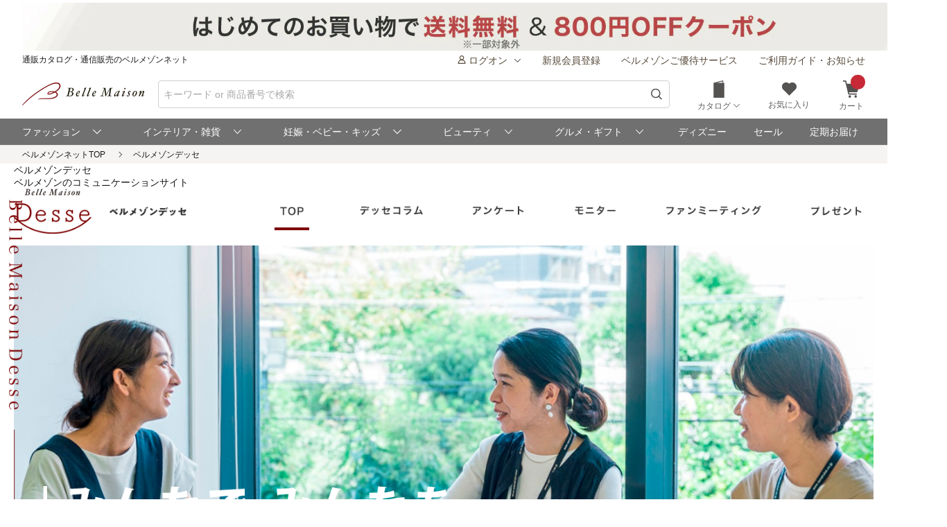

--- FILE ---
content_type: text/css
request_url: https://www.bellemaison.jp/shop/files/exfiles/slick/slick-theme.css
body_size: 637
content:
@charset "UTF-8";
/* Slider */
.slick-loading .slick-list {
  background: #fff url("./ajax-loader.gif") center center no-repeat;
}

/* Icons */
@font-face {
  font-style: normal;
  font-weight: normal;
  font-family: "slick";
  src: url("./fonts/slick.eot");
  src: url("./fonts/slick.eot?#iefix") format("embedded-opentype"), url("./fonts/slick.woff") format("woff"), url("./fonts/slick.ttf") format("truetype"), url("./fonts/slick.svg#slick") format("svg");
  font-display: swap;
}

/* Arrows */
.slick-prev,
.slick-next {
  display: block;
  position: absolute;
  top: 50%;
  -webkit-transform: translate(0, -50%);
  transform: translate(0, -50%);
  width: 20px;
  height: 20px;
  padding: 0;
  border: none;
  background: transparent;
  color: transparent;
  font-size: 0;
  line-height: 0;
  cursor: pointer;
  outline: none;
}

.slick-prev:hover,
.slick-prev:focus,
.slick-next:hover,
.slick-next:focus {
  background: transparent;
  color: transparent;
  outline: none;
}

.slick-prev:hover:before,
.slick-prev:focus:before,
.slick-next:hover:before,
.slick-next:focus:before {
  opacity: 1;
}

.slick-prev.slick-disabled:before,
.slick-next.slick-disabled:before {
  opacity: .25;
}

.slick-prev:before,
.slick-next:before {
  opacity: .75;
  color: white;
  font-size: 20px;
  line-height: 1;
  font-family: "slick";
  -moz-osx-font-smoothing: grayscale;
  -webkit-font-smoothing: antialiased;
}

.slick-prev {
  left: -25px;
}

[dir="rtl"] .slick-prev {
  right: -25px;
  left: auto;
}

.slick-prev:before {
  content: "←";
}

[dir="rtl"] .slick-prev:before {
  content: "→";
}

.slick-next {
  right: -25px;
}

[dir="rtl"] .slick-next {
  right: auto;
  left: -25px;
}

.slick-next:before {
  content: "→";
}

[dir="rtl"] .slick-next:before {
  content: "←";
}

/* Dots */
.slick-dotted.slick-slider {
  margin-bottom: 30px;
}

.slick-dots {
  display: block;
  position: absolute;
  bottom: -25px;
  width: 100%;
  margin: 0;
  padding: 0;
  text-align: center;
  list-style: none;
}

.slick-dots li { 
  display: inline-block;
  position: relative;
  width: 20px;
  height: 20px;
  margin: 0 5px;
  padding: 0;
  cursor: pointer;
}

.slick-dots li button {
  display: block;
  width: 20px;
  height: 20px;
  padding: 5px;
  border: 0;
  background: transparent;
  color: transparent;
  font-size: 0;
  line-height: 0;
  cursor: pointer;
  outline: none;
}

.slick-dots li button:hover,
.slick-dots li button:focus {
  outline: none;
}

.slick-dots li button:hover:before,
.slick-dots li button:focus:before {
  opacity: 1;
}

.slick-dots li button:before {
  position: absolute;
  top: 0;
  left: 0;
  width: 20px;
  height: 20px;
  opacity: .25;
  color: black;
  font-size: 6px;
  line-height: 20px;
  font-family: "slick";
  -webkit-font-smoothing: antialiased;
  text-align: center;
  content: "•";
  -moz-osx-font-smoothing: grayscale;
}

.slick-dots li.slick-active button:before {
  opacity: .75;
  color: black;
}

--- FILE ---
content_type: text/css;charset=UTF-8
request_url: https://www.bellemaison.jp/cpg/desse/desse_common_cssjs/desse_common.css?20221215
body_size: 5804
content:
@charset "UTF-8";
/* 共通設定 */
/*
viewport幅（最大幅想定）
スマホ表示  750px想定
PC表示 1400px想定
デザインの最大幅によって適宜vwの調整が必要です。
*/
#contentsArea {
  overflow-x: initial;
}

#wrap.base {
  max-width: 750px;
  margin-left: auto;
  margin-right: auto;
}
@media only screen and (min-width: 768px) {
  #wrap.base {
    max-width: none;
    width: 100% !important;
  }
}
#wrap.base img {
  vertical-align: bottom;
  width: 100%;
}
#wrap.base ul,
#wrap.base ol {
  list-style-position: outside;
}
#wrap.base ul li,
#wrap.base ol li {
  list-style-type: none;
}
#wrap.base h2,
#wrap.base h3,
#wrap.base h4,
#wrap.base h5 {
  text-align: center;
}
#wrap.base p,
#wrap.base li {
  font-family: "ヒラギノ角ゴ Pro W3", "Hiragino Kaku Gothic Pro", "メイリオ", "ＭＳ Ｐゴシック", Meiryo, sans-serif;
}
#wrap.base area {
  outline: none;
}
#wrap.base a {
  outline: none;
  text-decoration: none;
}
@media only screen and (min-width: 768px) {
  #wrap.base a > picture, #wrap.base a > img, #wrap.base a > div, #wrap.base a > p, #wrap.base a > span {
    transition: opacity 0.3s;
  }
}
#wrap.base a:hover {
  text-decoration: none;
}
@media only screen and (min-width: 768px) {
  #wrap.base a:hover > picture, #wrap.base a:hover > img, #wrap.base a:hover > div, #wrap.base a:hover > p, #wrap.base a:hover > span {
    opacity: 0.6;
  }
}
#wrap.base button {
  text-indent: 100%;
  overflow: hidden;
  border: none;
  white-space: nowrap;
  background-position: top left;
  background-repeat: no-repeat;
  background-color: transparent;
  padding: 0;
  margin: 0;
  -webkit-appearance: none;
  -moz-appearance: none;
  appearance: none;
  color: rgba(255, 255, 255, 0);
  cursor: pointer;
  outline: none;
}
@media only screen and (min-width: 768px) {
  #wrap.base button:hover {
    opacity: 0.6;
  }
}
#wrap.base .list-ttl-area-l,
#wrap.base .list-ttl-area-c {
  background-image: none;
}
#wrap.base .list-ttl-area-btm div {
  background-image: none;
}
#wrap.base .to-pagetop {
  max-width: 1400px;
  clear: both;
  /*margin-right: 15px;*/
  margin: 0 auto !important;
  text-align: right;
  /*padding: 0 0 0 1.5em !important;*/
  padding: 0 !important;
  background-image: none;
  box-sizing: border-box;
  font-size: 2.9333333333vw;
}
@media only screen and (min-width: 768px) {
  #wrap.base .to-pagetop {
    font-size: 1vw;
  }
}
@media only screen and (min-width: 1400px) {
  #wrap.base .to-pagetop {
    font-size: 1rem;
  }
}
#wrap.base .to-pagetop a {
  display: inline-block;
  text-decoration: underline;
  color: #010101;
  background: url(/cpg/desse/desse_common_images/arrow_top.png) right center no-repeat;
  background-size: auto 100%;
  padding-right: 1.5em;
}
#wrap.base .to-pagetop a:hover {
  text-decoration: none;
}
#wrap.base .to-pagetop.active {
  display: block;
}
#wrap.base .back-to-top {
  clear: both;
  display: block;
  width: 100%;
  margin: 15px auto 20px;
  padding: 15px 1em;
  border-top: 1px solid #CCC;
  box-sizing: border-box;
}
@media only screen and (min-width: 768px) {
  #wrap.base .back-to-top {
    margin-top: 70px;
    margin-bottom: 0;
    max-width: 1400px;
    width: 100%;
  }
}
#wrap.base .back-to-top a {
  color: #333;
}
#wrap.base .back-to-top li,
#wrap.base .back-to-top p {
  font-size: 2.9333333333vw;
}
@media only screen and (min-width: 768px) {
  #wrap.base .back-to-top li,
  #wrap.base .back-to-top p {
    font-size: 1vw;
  }
}
@media only screen and (min-width: 1400px) {
  #wrap.base .back-to-top li,
  #wrap.base .back-to-top p {
    font-size: 1rem;
  }
}
#wrap.base .back-to-top ul {
  float: none;
}
#wrap.base .back-to-top li {
  background-image: url(/cpg/desse/desse_common_images/arrow_back.png);
  background-position: left center;
  background-repeat: no-repeat;
  background-size: auto 100%;
  /*background-image: none;*/
  padding: 0 0 0 1.5em;
  /*padding: 0;*/
  margin-top: 1em;
}
#wrap.base .back-to-top .to-pagetop {
  float: none;
  clear: none;
  margin-bottom: 2em !important;
  margin-right: auto !important;
}
@media only screen and (min-width: 768px) {
  #wrap.base .back-to-top .to-pagetop {
    float: right;
    margin-top: 1em !important;
  }
}
#wrap.base .sec {
  position: relative;
  margin: 0 auto;
  clear: both;
  max-width: 750px;
  width: 100%;
  box-sizing: border-box;
}
@media only screen and (min-width: 768px) {
  #wrap.base .sec {
    max-width: none;
  }
}
#wrap.base .sec div,
#wrap.base .sec p,
#wrap.base .sec ul,
#wrap.base .sec ol,
#wrap.base .sec li,
#wrap.base .sec dl,
#wrap.base .sec dt,
#wrap.base .sec dd,
#wrap.base .sec table,
#wrap.base .sec th,
#wrap.base .sec td,
#wrap.base .sec h2,
#wrap.base .sec h3,
#wrap.base .sec h4,
#wrap.base .sec h5 {
  padding: 0;
  margin: 0 auto;
  vertical-align: bottom;
  line-height: 1;
  color: #333333;
}
@media only screen and (min-width: 768px) {
  #wrap.base .sec > div h3 {
    max-width: 650px;
    width: 46.4285714286%;
  }
}
@media only screen and (min-width: 768px) {
  #wrap.base .sec h2 {
    max-width: 650px;
    width: 46.4285714286%;
  }
}
#wrap.base .sec p,
#wrap.base .sec li {
  font-size: 3.2vw;
}
@media only screen and (min-width: 768px) {
  #wrap.base .sec p,
  #wrap.base .sec li {
    font-size: 1.2857142857vw;
  }
}
@media only screen and (min-width: 1400px) {
  #wrap.base .sec p,
  #wrap.base .sec li {
    font-size: 1.2857142857rem;
  }
}
@media only screen and (min-width: 768px) {
  #wrap.base .sec img {
    display: none;
  }
  #wrap.base .sec img:nth-of-type(1):nth-last-of-type(1) {
    display: inline-block;
  }
}
#wrap.base .sec img + img {
  display: none;
}
@media only screen and (min-width: 768px) {
  #wrap.base .sec img + img {
    display: inline-block;
  }
}
#wrap.base .sec a {
  color: #333333;
}
#wrap.base .sec h3,
#wrap.base .sec h4,
#wrap.base .sec h5 {
  width: 100%;
}
#wrap.base .sec .linkTxt {
  position: relative;
  display: flex;
  align-items: center;
  width: 100%;
  box-sizing: border-box;
  background-repeat: no-repeat;
}
#wrap.base .sec + .to-pagetop {
  display: none;
}
@media only screen and (min-width: 768px) {
  #wrap.base .sec + .to-pagetop {
    display: block;
    margin-top: 18px !important;
  }
}

/*

top, column

*/
#wrap.base:not(.dessePages) .sec > div {
  width: 86.6666666667%;
}
@media only screen and (min-width: 768px) {
  #wrap.base:not(.dessePages) .sec > div {
    max-width: 1400px;
    width: 100%;
  }
}
@media only screen and (min-width: 768px) {
  #wrap.base:not(.dessePages) .sec > div > h3 {
    display: flex;
    justify-content: flex-start;
    max-width: 1260px;
    width: 100%;
  }
}
@media only screen and (min-width: 768px) {
  #wrap.base:not(.dessePages) .sec > div > h3 > span {
    width: 51.5873015873%;
  }
}

/*

下層

*/
#wrap.base.dessePages .sec:not(.main, .nav) {
  width: 86.6666666667%;
}
@media only screen and (min-width: 768px) {
  #wrap.base.dessePages .sec:not(.main, .nav) {
    max-width: 1400px;
    width: 100%;
  }
}
@media only screen and (min-width: 768px) {
  #wrap.base.dessePages .sec:not(.main, .nav) > h3 {
    max-width: 650px;
    width: 46.4285714286%;
  }
}
#wrap.base.dessePages .sec.main:before {
  content: "";
  position: absolute;
  top: 0;
  left: 0;
  display: block;
  width: 100%;
  height: 53.3333333333vw;
  opacity: 0;
  background-repeat: no-repeat;
  background-position: center center;
  background-size: cover;
  transform: scale(0.95);
  transition: opacity 0.8s ease-in, transform 0.4s ease-in;
  transform-origin: center center;
}
@media only screen and (min-width: 768px) {
  #wrap.base.dessePages .sec.main:before {
    max-height: 380px;
    height: 27.1428571429vw;
  }
}
#wrap.base.dessePages .sec.main.is-loaded:before {
  opacity: 1;
  transform: scale(1);
}
#wrap.base.dessePages .sec.main > div {
  width: 86.6666666667%;
  padding-top: 63.7333333333vw;
}
@media only screen and (min-width: 768px) {
  #wrap.base.dessePages .sec.main > div {
    max-width: 1400px;
    width: 100%;
    padding-top: 31.2142857143vw;
  }
}
@media only screen and (min-width: 1400px) {
  #wrap.base.dessePages .sec.main > div {
    padding-top: 437px;
  }
}
#wrap.base.dessePages .sec.main > div h2 + p {
  margin-top: 5.6vw;
  font-weight: bold;
  font-size: 4.2666666667vw;
  line-height: 1.75;
}
@media only screen and (min-width: 768px) {
  #wrap.base.dessePages .sec.main > div h2 + p {
    margin-top: 2.8571428571vw;
    text-align: center;
    font-size: 1.4285714286vw;
    line-height: 2;
  }
}
@media only screen and (min-width: 1400px) {
  #wrap.base.dessePages .sec.main > div h2 + p {
    margin-top: 40px;
    font-size: 1.4285714286rem;
  }
}
@media only screen and (min-width: 768px) {
  #wrap.base.dessePages .sec.main > div h2 + p > span:before {
    content: "\a";
    white-space: pre;
  }
}
#wrap.base.dessePages .sec.main + .sec {
  margin-top: 16vw;
}
@media only screen and (min-width: 768px) {
  #wrap.base.dessePages .sec.main + .sec {
    margin-top: 4.8571428571vw;
  }
}
@media only screen and (min-width: 1400px) {
  #wrap.base.dessePages .sec.main + .sec {
    margin-top: 68px;
  }
}

/*

グローバルナビ

*/
#wrap.base .nav {
  display: flex;
  align-items: center;
  width: 100%;
  background-color: #f4f4f4;
}
@media only screen and (min-width: 768px) {
  #wrap.base .nav {
    max-width: 1400px;
    background-color: #fff;
  }
}
@media only screen and (min-width: 768px) {
  #wrap.base .nav.sec {
    margin-bottom: 1.2857142857vw;
  }
}
@media only screen and (min-width: 1400px) {
  #wrap.base .nav.sec {
    margin-bottom: 18px;
  }
}
#wrap.base .nav .logo {
  display: none;
}
@media only screen and (min-width: 768px) {
  #wrap.base .nav .logo {
    display: block;
    max-width: 281px;
    width: 20.0714285714%;
    margin-left: 0;
    margin-right: auto;
  }
}
#wrap.base .nav > ul {
  display: flex;
  align-items: center;
}
@media only screen and (min-width: 768px) {
  #wrap.base .nav > ul {
    max-width: 964px;
    width: 68.8571428571%;
    margin-left: auto;
    margin-right: 0.8571428571%;
  }
}
#wrap.base .nav > ul li {
  position: relative;
  margin-left: 6%;
  margin-right: 0;
}
@media only screen and (min-width: 768px) {
  #wrap.base .nav > ul li {
    margin-left: 8.5062240664%;
  }
}
@media only screen and (min-width: 1400px) {
  #wrap.base .nav > ul li {
    margin-left: 82px;
  }
}
#wrap.base .nav > ul li:nth-of-type(1) {
  margin-left: 2.5333333333%;
}
@media only screen and (min-width: 768px) {
  #wrap.base .nav > ul li:nth-of-type(1) {
    margin-left: 0;
  }
}
#wrap.base .nav > ul li.is-current:after {
  content: "";
  position: absolute;
  left: 0;
  bottom: 0;
  display: block;
  width: 100%;
  height: 0.5333333333vw;
  background-color: #7d0000;
}
@media only screen and (min-width: 768px) {
  #wrap.base .nav > ul li.is-current:after {
    max-height: 4px;
    height: 0.2857142857vw;
  }
}
#wrap.base .nav > ul .nav_01 {
  width: 10.4%;
}
@media only screen and (min-width: 768px) {
  #wrap.base .nav > ul .nav_01 {
    max-width: 57px;
    width: 5.9128630705%;
  }
}
#wrap.base .nav > ul .nav_02 {
  width: 8.1333333333%;
}
@media only screen and (min-width: 768px) {
  #wrap.base .nav > ul .nav_02 {
    max-width: 103px;
    width: 10.6846473029%;
  }
}
#wrap.base .nav > ul .nav_03 {
  width: 13.8666666667%;
}
@media only screen and (min-width: 768px) {
  #wrap.base .nav > ul .nav_03 {
    max-width: 83px;
    width: 8.6099585062%;
  }
}
#wrap.base .nav > ul .nav_04 {
  width: 11.2%;
}
@media only screen and (min-width: 768px) {
  #wrap.base .nav > ul .nav_04 {
    max-width: 67px;
    width: 6.9502074689%;
  }
}
#wrap.base .nav > ul .nav_05 {
  width: 8.1333333333%;
}
@media only screen and (min-width: 768px) {
  #wrap.base .nav > ul .nav_05 {
    max-width: 155px;
    width: 16.0788381743%;
  }
}
#wrap.base .nav > ul .nav_06 {
  width: 13.7333333333%;
}
@media only screen and (min-width: 768px) {
  #wrap.base .nav > ul .nav_06 {
    max-width: 83px;
    width: 8.6099585062%;
  }
}

/*

募集記事無し

*/
#wrap.base .sec .noArticles {
  display: flex;
  align-items: center;
  justify-content: center;
  height: 26.6666666667vw;
  width: 100%;
  border: 1px solid #ccc;
  border-radius: 2.6666666667vw;
}
@media only screen and (min-width: 768px) {
  #wrap.base .sec .noArticles {
    max-width: 960px;
    max-height: 200px;
    height: 14.2857142857vw;
    width: 68.5714285714%;
    border-radius: 0.7142857143vw;
  }
}
@media only screen and (min-width: 1400px) {
  #wrap.base .sec .noArticles {
    border-radius: 10px;
  }
}
#wrap.base .sec .noArticles p {
  text-align: center;
  font-size: 4.5333333333vw;
  line-height: 1.75;
  font-weight: bold;
}
@media only screen and (min-width: 768px) {
  #wrap.base .sec .noArticles p {
    font-size: 2.1428571429vw;
  }
}
@media only screen and (min-width: 1400px) {
  #wrap.base .sec .noArticles p {
    font-size: 2.1428571429rem;
  }
}
#wrap.base .sec .noArticles p > span:before {
  content: "\a";
  white-space: pre;
}
@media only screen and (min-width: 768px) {
  #wrap.base .sec .noArticles p > span:before {
    content: none;
  }
}
/*

btn

*/
#wrap.base .sec .linkBtn {
  position: relative;
  margin: 0 auto;
}
#wrap.base .sec .linkBtn.pageLink {
  width: 100%;
  font-size: 3.7333333333vw;
  font-weight: bold;
}
@media only screen and (min-width: 768px) {
  #wrap.base .sec .linkBtn.pageLink {
    max-width: 400px;
    width: 28.5714285714%;
    font-size: 1.2857142857vw;
  }
}
@media only screen and (min-width: 1400px) {
  #wrap.base .sec .linkBtn.pageLink {
    font-size: 1.2857142857rem;
  }
}
#wrap.base .sec .linkBtn.pageLink a {
  color: #fff;
}
#wrap.base .sec .linkBtn.pageLink .linkTxt {
  justify-content: center;
  width: 100%;
  height: 18.6666666667vw;
  border-radius: 2.6666666667vw;
  background-color: #7d0000;
}
@media only screen and (min-width: 768px) {
  #wrap.base .sec .linkBtn.pageLink .linkTxt {
    max-height: 80px;
    height: 5.7142857143vw;
    border-radius: 0.7142857143vw;
  }
}
@media only screen and (min-width: 1400px) {
  #wrap.base .sec .linkBtn.pageLink .linkTxt {
    border-radius: 10px;
  }
}
#wrap.base .sec .linkBtn.pageLink .linkTxt:before {
  content: "";
  position: absolute;
  top: 6vw;
  left: 6.6153846154%;
  display: block;
  width: 6.4vw;
  height: 6.4vw;
  background-repeat: no-repeat;
  background-position: center center;
  background-size: cover;
  background-image: url(/cpg/desse/desse_common_images/btn_arrow_right.png);
}
@media only screen and (min-width: 768px) {
  #wrap.base .sec .linkBtn.pageLink .linkTxt:before {
    top: 1.7857142857vw;
    max-width: 30px;
    max-height: 30px;
    width: 2.1428571429vw;
    height: 2.1428571429vw;
  }
}
@media only screen and (min-width: 1400px) {
  #wrap.base .sec .linkBtn.pageLink .linkTxt:before {
    top: 25px;
  }
}
#wrap.base .sec .linkBtn.pageLink.itemLink {
  width: 70.7692307692%;
}
@media only screen and (min-width: 768px) {
  #wrap.base .sec .linkBtn.pageLink.itemLink {
    width: 23.3576642336%;
    max-width: 320px;
  }
}
#wrap.base .sec .linkBtn.pageLink.itemLink .linkTxt {
  height: 16vw;
}
@media only screen and (min-width: 768px) {
  #wrap.base .sec .linkBtn.pageLink.itemLink .linkTxt {
    max-height: 60px;
    height: 4.2857142857vw;
  }
}
#wrap.base .sec .linkBtn.pageLink.itemLink .linkTxt:before {
  top: 5.7333333333vw;
  left: 9.5652173913%;
  width: 4.5333333333vw;
  height: 4.5333333333vw;
}
@media only screen and (min-width: 768px) {
  #wrap.base .sec .linkBtn.pageLink.itemLink .linkTxt:before {
    left: 9.375%;
    top: 1.3571428571vw;
    max-width: 22px;
    max-height: 22px;
    width: 1.5714285714vw;
    height: 1.5714285714vw;
  }
}
@media only screen and (min-width: 1400px) {
  #wrap.base .sec .linkBtn.pageLink.itemLink .linkTxt:before {
    top: 19px;
  }
}
#wrap.base .sec .linkBtn.pageLink.itemLink .linkTxt > span {
  margin-left: 4.5454545455%;
}
@media only screen and (min-width: 768px) {
  #wrap.base .sec .linkBtn.pageLink.itemLink .linkTxt > span {
    margin-left: 3.125%;
  }
}
#wrap.base .sec .linkBtn.btnMore {
  display: flex;
  align-items: center;
  justify-content: center;
  width: 70.7692307692%;
  height: 13.3333333333vw;
  border-radius: 6.6666666667vw;
  background-color: #7d0000;
  color: #fff;
  text-indent: initial;
}
@media only screen and (min-width: 768px) {
  #wrap.base .sec .linkBtn.btnMore {
    max-width: 240px;
    max-height: 48px;
    width: 17.1428571429%;
    height: 3.4285714286vw;
  }
}
#wrap.base .sec .linkBtn.btnMore > span {
  font-size: 3.7333333333vw;
  font-weight: bold;
}
@media only screen and (min-width: 768px) {
  #wrap.base .sec .linkBtn.btnMore > span {
    font-size: 1.1428571429vw;
  }
}
@media only screen and (min-width: 1400px) {
  #wrap.base .sec .linkBtn.btnMore > span {
    font-size: 1.1428571429rem;
  }
}
#wrap.base .sec .linkBtn.btnMore > span + span {
  display: none;
}
#wrap.base .sec .linkBtn.btnMore.is-open > span {
  display: none;
}
#wrap.base .sec .linkBtn.btnMore.is-open > span + span {
  display: block;
}
#wrap.base .sec .linkBtn.btnMore:before {
  content: "";
  position: absolute;
  top: 30%;
  right: 5.8695652174%;
  display: block;
  width: 5.3333333333vw;
  height: 5.3333333333vw;
  background-repeat: no-repeat;
  background-position: center center;
  background-size: cover;
  background-image: url(/cpg/desse/desse_common_images/btn_arrow_under.png);
  transition: transform 0.3s ease-in-out;
}
@media only screen and (min-width: 768px) {
  #wrap.base .sec .linkBtn.btnMore:before {
    top: 23.3333333333%;
    max-width: 24px;
    max-height: 24px;
    width: 1.7142857143vw;
    height: 1.7142857143vw;
  }
}
#wrap.base .sec .linkBtn.btnMore.is-open > span {
  display: none;
}
#wrap.base .sec .linkBtn.btnMore.is-open > span + span {
  display: block;
}
#wrap.base .sec .linkBtn.btnMore.is-open:before {
  transform: rotateX(180deg);
}

/* topicsList */
#wrap.base .sec .topicsList {
  display: flex;
  flex-direction: column;
  transition: height 0.4s 0.2s ease-in;
}
@media only screen and (min-width: 768px) {
  #wrap.base .sec .topicsList {
    flex-direction: row;
    flex-wrap: wrap;
    max-width: 1350px;
    width: 96.4285714286%;
  }
}
#wrap.base .sec .topicsList .topic {
  width: 100%;
}
@media only screen and (min-width: 768px) {
  #wrap.base .sec .topicsList .topic {
    max-width: 390px;
    width: 28.8888888889%;
    margin: 0 2.2222222222%;
  }
}
#wrap.base .sec .topicsList .topic:nth-of-type(n+2) {
  margin-top: 10.6666666667vw;
}
@media only screen and (min-width: 768px) {
  #wrap.base .sec .topicsList .topic:nth-of-type(n+2) {
    margin-top: 0;
  }
}
@media only screen and (min-width: 768px) {
  #wrap.base .sec .topicsList .topic:nth-of-type(n+4) {
    margin-top: 4.2857142857vw;
  }
}
@media only screen and (min-width: 1400px) {
  #wrap.base .sec .topicsList .topic:nth-of-type(n+4) {
    margin-top: 60px;
  }
}
#wrap.base .sec .topicsList .topicsImg {
  position: relative;
}
#wrap.base .sec .topicsList .topicsImg a:hover .topicsType {
  opacity: 1;
}
#wrap.base .sec .topicsList .topicsType {
  position: absolute;
  display: flex;
  align-items: center;
  justify-content: center;
  height: 7.4666666667vw;
  border-radius: 3.7333333333vw;
  font-weight: bold;
}
@media only screen and (min-width: 768px) {
  #wrap.base .sec .topicsList .topicsType {
    max-height: 34px;
    height: 2.4285714286vw;
    border-radius: 1.2142857143vw;
  }
}
@media only screen and (min-width: 1400px) {
  #wrap.base .sec .topicsList .topicsType {
    border-radius: 17px;
  }
}
#wrap.base .sec .topicsList .topicsTitle {
  font-weight: bold;
}
#wrap.base .sec .topicsList.newTopics {
  height: 50%;
  overflow: hidden;
}
#wrap.base .sec .topicsList.newTopics .topicsType {
  left: 26.9230769231%;
  bottom: -3.7333333333vw;
  width: 46.1538461538%;
  background-color: #fff;
  font-size: 3.3333333333vw;
}
@media only screen and (min-width: 768px) {
  #wrap.base .sec .topicsList.newTopics .topicsType {
    bottom: -1.2142857143vw;
    font-size: 1vw;
  }
}
@media only screen and (min-width: 1400px) {
  #wrap.base .sec .topicsList.newTopics .topicsType {
    bottom: -17px;
    font-size: 1rem;
  }
}
#wrap.base .sec .topicsList.newTopics .topicsTitle {
  margin-top: 5.0666666667vw;
  font-size: 3.7333333333vw;
  line-height: 1.8;
}
@media only screen and (min-width: 768px) {
  #wrap.base .sec .topicsList.newTopics .topicsTitle {
    margin-top: 1.7142857143vw;
    font-size: 1.1428571429vw;
    line-height: 1.75;
  }
}
@media only screen and (min-width: 1400px) {
  #wrap.base .sec .topicsList.newTopics .topicsTitle {
    margin-top: 24px;
    font-size: 1.1428571429rem;
  }
}
#wrap.base .sec .topicsList.newTopics .topicsDate {
  margin-top: 2.4vw;
}
@media only screen and (min-width: 768px) {
  #wrap.base .sec .topicsList.newTopics .topicsDate {
    margin-top: 1.2857142857vw;
    font-size: 1vw;
  }
}
@media only screen and (min-width: 1400px) {
  #wrap.base .sec .topicsList.newTopics .topicsDate {
    margin-top: 18px;
    font-size: 1rem;
  }
}
#wrap.base .sec .topicsList.columns .topicsType {
  top: 2vw;
  left: 0;
  width: 35.3846153846%;
  background-color: #f9f8ea;
  font-size: 2.6666666667vw;
  transform-origin: left center;
  transform: rotate(90deg);
}
@media only screen and (min-width: 768px) {
  #wrap.base .sec .topicsList.columns .topicsType {
    top: 0.0714285714vw;
    width: 35.3846153846%;
    font-size: 1vw;
  }
}
@media only screen and (min-width: 1400px) {
  #wrap.base .sec .topicsList.columns .topicsType {
    top: 2px;
    font-size: 1rem;
  }
}
#wrap.base .sec .topicsList.columns .topicsTitle {
  margin-top: 6.4vw;
  font-size: 4.8vw;
  line-height: 1.6;
}
@media only screen and (min-width: 768px) {
  #wrap.base .sec .topicsList.columns .topicsTitle {
    margin-top: 1.4285714286vw;
    font-size: 1.4285714286vw;
    line-height: 1.8;
  }
}
@media only screen and (min-width: 1400px) {
  #wrap.base .sec .topicsList.columns .topicsTitle {
    margin-top: 20px;
    font-size: 1.4285714286rem;
  }
}
#wrap.base .sec .topicsList.columns .topicsText {
  margin-top: 2.6666666667vw;
  font-size: 3.7333333333vw;
  line-height: 1.7;
}
@media only screen and (min-width: 768px) {
  #wrap.base .sec .topicsList.columns .topicsText {
    margin-top: 0.6428571429vw;
    font-size: 1.1428571429vw;
    line-height: 1.75;
  }
}
@media only screen and (min-width: 1400px) {
  #wrap.base .sec .topicsList.columns .topicsText {
    margin-top: 9px;
    font-size: 1.1428571429rem;
  }
}
#wrap.base .sec .topicsList.columns .topicsBottom {
  display: flex;
  margin-top: 4vw;
}
@media only screen and (min-width: 768px) {
  #wrap.base .sec .topicsList.columns .topicsBottom {
    margin-top: 1.4285714286vw;
  }
}
@media only screen and (min-width: 1400px) {
  #wrap.base .sec .topicsList.columns .topicsBottom {
    margin-top: 20px;
  }
}
#wrap.base .sec .topicsList.columns .topicsBottom .topicsLink {
  width: 35%;
  margin-top: 0;
  margin-left: 0;
}
#wrap.base .sec .topicsList.columns .topicsBottom .columnTagList {
  display: flex;
  flex-direction: column;
  width: 75%;
  margin-right: 0;
}
#wrap.base .sec .topicsList.columns .topicsBottom .columnTagList li {
  margin-right: 0;
}
@media only screen and (min-width: 768px) {
  #wrap.base .sec .topicsList.columns .topicsBottom .columnTagList li {
    font-size: 0.8571428571vw;
  }
}
@media only screen and (min-width: 1400px) {
  #wrap.base .sec .topicsList.columns .topicsBottom .columnTagList li {
    font-size: 0.8571428571rem;
  }
}
#wrap.base .sec .topicsList.columns .topicsBottom .columnTagList li:nth-of-type(n+2) {
  margin-top: 2.6666666667vw;
}
@media only screen and (min-width: 768px) {
  #wrap.base .sec .topicsList.columns .topicsBottom .columnTagList li:nth-of-type(n+2) {
    margin-top: 0.5714285714vw;
  }
}
@media only screen and (min-width: 1400px) {
  #wrap.base .sec .topicsList.columns .topicsBottom .columnTagList li:nth-of-type(n+2) {
    margin-top: 8px;
  }
}
#wrap.base .sec .topicsList.columns .topicsLink {
  margin-top: 4vw;
  font-size: 3.7333333333vw;
  font-weight: bold;
}
@media only screen and (min-width: 768px) {
  #wrap.base .sec .topicsList.columns .topicsLink {
    margin-top: 1.4285714286vw;
    font-size: 1.1428571429vw;
  }
}
@media only screen and (min-width: 1400px) {
  #wrap.base .sec .topicsList.columns .topicsLink {
    margin-top: 20px;
    font-size: 1.1428571429rem;
  }
}
#wrap.base .sec .topicsList.columns .topicsLink a {
  text-decoration: underline;
}
#wrap.base .sec .topicsList.columns .topicsLink a:hover {
  text-decoration: none;
}
#wrap.base .sec .topicsList.columns .topicsLink .linkTxt:after {
  content: "";
  display: block;
  width: 4.8vw;
  height: 4.8vw;
  margin-left: 2.4615384615%;
  background: url(/cpg/desse/desse_common_images/link_arrow.png) center center no-repeat;
  background-size: cover;
}
@media only screen and (min-width: 768px) {
  #wrap.base .sec .topicsList.columns .topicsLink .linkTxt:after {
    max-width: 22px;
    max-height: 22px;
    width: 1.5714285714vw;
    height: 1.5714285714vw;
  }
}
/* desseItemList */
#wrap.base .sec .desseItemDate {
  display: flex;
  align-items: center;
  justify-content: center;
  width: 43.0769230769%;
  height: 8vw;
  border-radius: 4vw;
  background-color: #333;
  color: #fff;
  font-weight: bold;
}
@media only screen and (min-width: 768px) {
  #wrap.base .sec .desseItemDate {
    max-width: 170px;
    max-height: 38px;
    width: 12.4087591241%;
    height: 2.7142857143vw;
    border-radius: 1.3571428571vw;
    font-size: 1vw;
  }
}
@media only screen and (min-width: 1400px) {
  #wrap.base .sec .desseItemDate {
    border-radius: 19px;
    font-size: 1rem;
  }
}
#wrap.base .sec .desseItemList {
  position: relative;
  padding-top: 3.3333333333vw;
  overflow: hidden;
  transition: height 0.5s ease-in-out;
}
@media only screen and (min-width: 768px) {
  #wrap.base .sec .desseItemList {
    max-width: 1370px;
    width: 97.8571428571%;
    padding-top: 1.2857142857vw;
  }
}
@media only screen and (min-width: 1400px) {
  #wrap.base .sec .desseItemList {
    padding-top: 18px;
  }
}
#wrap.base .sec .desseItemList.has-4items:after {
  content: "";
  position: absolute;
  left: 0;
  bottom: 0;
  width: 100%;
  height: 32vw;
  background-image: linear-gradient(0deg, rgb(255, 255, 255) 0%, rgb(255, 255, 255) 0%, rgba(255, 255, 255, 0) 42%);
}
#wrap.base .sec .desseItemList.has-4items.is-open:after {
  content: none;
}
#wrap.base .sec .desseItemList .desseItem {
  position: relative;
  padding-top: 10.1333333333vw;
  padding-bottom: 32vw;
  background: url(/cpg/desse/desse_common_images/border_dot_h_s.png) top center no-repeat;
  background-size: 100% auto;
}
@media only screen and (min-width: 768px) {
  #wrap.base .sec .desseItemList .desseItem {
    padding-top: 0;
    padding-bottom: 10.3571428571vw;
    background-image: url(/cpg/desse/desse_common_images/border_dot_h.png);
  }
}
@media only screen and (min-width: 1400px) {
  #wrap.base .sec .desseItemList .desseItem {
    padding-bottom: 145px;
  }
}
#wrap.base .sec .desseItemList .desseItem .itemLink {
  margin-top: 9.0666666667vw;
}
@media only screen and (min-width: 768px) {
  #wrap.base .sec .desseItemList .desseItem .itemLink {
    margin-top: 2.1428571429vw;
  }
}
@media only screen and (min-width: 1400px) {
  #wrap.base .sec .desseItemList .desseItem .itemLink {
    margin-top: 30px;
  }
}
#wrap.base .sec .desseItemList .desseItem:nth-last-of-type(1) {
  padding-bottom: 6.9333333333vw;
}
@media only screen and (min-width: 768px) {
  #wrap.base .sec .desseItemList .desseItem:nth-last-of-type(1) {
    padding-bottom: 2.1428571429vw;
  }
}
@media only screen and (min-width: 1400px) {
  #wrap.base .sec .desseItemList .desseItem:nth-last-of-type(1) {
    padding-bottom: 30px;
  }
}
#wrap.base .sec .desseItemList .desseItemDate {
  position: absolute;
  top: -3.3333333333vw;
  left: 0;
}
@media only screen and (min-width: 768px) {
  #wrap.base .sec .desseItemList .desseItemDate {
    position: initial;
    transform: translateY(-1.2142857143vw);
  }
}
@media only screen and (min-width: 1400px) {
  #wrap.base .sec .desseItemList .desseItemDate {
    transform: translateY(-17px);
  }
}
@media only screen and (min-width: 768px) {
  #wrap.base .sec .desseItemList .desseEntryInfo {
    position: relative;
    display: grid;
    grid-template-rows: auto;
    grid-template-columns: 37.3134328358% 58.0597014925%;
    gap: 0px 4.6268656716%;
    grid-template-areas: "itemFig itemName" "itemFig entryInfo" "itemFig entry";
    max-width: 1340px;
    width: 97.8102189781%;
    min-height: 28.5714285714vw;
    margin-top: 2.5vw;
  }
}
@media only screen and (min-width: 1400px) {
  #wrap.base .sec .desseItemList .desseEntryInfo {
    min-height: 400px;
    margin-top: 35px;
  }
}
#wrap.base .sec .desseItemList .desseItemName {
  text-align: center;
  font-size: 6.4vw;
  line-height: 1.5;
  font-weight: bold;
}
@media only screen and (min-width: 768px) {
  #wrap.base .sec .desseItemList .desseItemName {
    grid-area: itemName;
    width: 100%;
    max-width: none;
    font-size: 2vw;
    text-align: left;
  }
}
@media only screen and (min-width: 1400px) {
  #wrap.base .sec .desseItemList .desseItemName {
    font-size: 2rem;
  }
}
#wrap.base .sec .desseItemList .desseItemFig {
  margin-top: 6.4vw;
}
@media only screen and (min-width: 768px) {
  #wrap.base .sec .desseItemList .desseItemFig {
    grid-area: itemFig;
    margin-top: 0;
  }
}
#wrap.base .sec .desseItemList .desseEntryCondition {
  margin-top: 8vw;
}
@media only screen and (min-width: 768px) {
  #wrap.base .sec .desseItemList .desseEntryCondition {
    grid-area: entryInfo;
    width: 100%;
    margin-top: 2.7857142857vw;
  }
}
@media only screen and (min-width: 1400px) {
  #wrap.base .sec .desseItemList .desseEntryCondition {
    margin-top: 39px;
  }
}
#wrap.base .sec .desseItemList .desseEntryCondition h4 {
  color: #7d0000;
  text-align: left;
  font-weight: bold;
  font-size: 4.2666666667vw;
}
@media only screen and (min-width: 768px) {
  #wrap.base .sec .desseItemList .desseEntryCondition h4 {
    font-size: 1.1428571429vw;
  }
}
@media only screen and (min-width: 1400px) {
  #wrap.base .sec .desseItemList .desseEntryCondition h4 {
    font-size: 1.1428571429rem;
  }
}
#wrap.base .sec .desseItemList .desseEntryCondition > p, #wrap.base .sec .desseItemList .desseEntryCondition > div {
  margin-top: 1.6vw;
  font-weight: bold;
  font-size: 4.2666666667vw;
  line-height: 1.75;
}
@media only screen and (min-width: 768px) {
  #wrap.base .sec .desseItemList .desseEntryCondition > p, #wrap.base .sec .desseItemList .desseEntryCondition > div {
    margin-top: 0.7142857143vw;
    font-size: 1.1428571429vw;
  }
}
@media only screen and (min-width: 1400px) {
  #wrap.base .sec .desseItemList .desseEntryCondition > p, #wrap.base .sec .desseItemList .desseEntryCondition > div {
    margin-top: 10px;
    font-size: 1.1428571429rem;
  }
}
#wrap.base .sec .desseItemList .desseEntryCondition > p > p, #wrap.base .sec .desseItemList .desseEntryCondition > div > p {
  font-size: inherit;
  line-height: inherit;
}
#wrap.base .sec .desseItemList .desseEntryCondition > p > p + p, #wrap.base .sec .desseItemList .desseEntryCondition > div > p + p {
  margin-top: 0.75em;
}
#wrap.base .sec .desseItemList .desseEntryCondition > p a, #wrap.base .sec .desseItemList .desseEntryCondition > div a {
  text-decoration: underline;
  transition: opacity 0.3s linear;
}
#wrap.base .sec .desseItemList .desseEntryCondition > p a:hover, #wrap.base .sec .desseItemList .desseEntryCondition > div a:hover {
  opacity: 0.6;
  text-decoration: none;
}
#wrap.base .sec .desseItemList .desseEntryCondition > p a:hover > span, #wrap.base .sec .desseItemList .desseEntryCondition > p a:hover > strong, #wrap.base .sec .desseItemList .desseEntryCondition > p a:hover > p, #wrap.base .sec .desseItemList .desseEntryCondition > div a:hover > span, #wrap.base .sec .desseItemList .desseEntryCondition > div a:hover > strong, #wrap.base .sec .desseItemList .desseEntryCondition > div a:hover > p {
  opacity: 1;
}
#wrap.base .sec .desseItemList .desseEntryCondition > p + h4, #wrap.base .sec .desseItemList .desseEntryCondition > div + h4 {
  margin-top: 1.6vw;
}
@media only screen and (min-width: 768px) {
  #wrap.base .sec .desseItemList .desseEntryCondition > p + h4, #wrap.base .sec .desseItemList .desseEntryCondition > div + h4 {
    margin-top: 1.4285714286vw;
  }
}
@media only screen and (min-width: 1400px) {
  #wrap.base .sec .desseItemList .desseEntryCondition > p + h4, #wrap.base .sec .desseItemList .desseEntryCondition > div + h4 {
    margin-top: 20px;
  }
}
#wrap.base .sec .desseItemList .desseEntry {
  margin-top: 6.4vw;
}
@media only screen and (min-width: 768px) {
  #wrap.base .sec .desseItemList .desseEntry {
    grid-area: entry;
    position: absolute;
    right: 0;
    bottom: 0;
    display: flex;
    align-items: center;
    width: 100%;
    margin-top: 0;
  }
}
@media only screen and (min-width: 768px) {
  #wrap.base .sec .desseItemList .desseEntry .linkBtn {
    width: 46.2724935733%;
    margin: 0;
  }
}
#wrap.base .sec .desseItemList .desseEntry > ul {
  margin-top: 4vw;
}
@media only screen and (min-width: 768px) {
  #wrap.base .sec .desseItemList .desseEntry > ul {
    margin-top: 0;
    margin-left: 4.8843187661%;
  }
}
#wrap.base .sec .desseItemList .desseEntry > ul li {
  padding-left: 1em;
  line-height: 1.67;
  font-weight: bold;
  text-indent: -1em;
}
@media only screen and (min-width: 768px) {
  #wrap.base .sec .desseItemList .desseEntry > ul li {
    font-size: 1.0714285714vw;
    line-height: 1.48;
  }
}
@media only screen and (min-width: 1400px) {
  #wrap.base .sec .desseItemList .desseEntry > ul li {
    font-size: 1.0714285714rem;
  }
}
#wrap.base .sec .desseItemList .desseItemCatch {
  padding: 6vw 6.6666666667vw;
  border-radius: 2.1333333333vw;
  background-color: #f5f5f5;
  color: #050505;
  text-align: center;
  line-height: 1.56;
  font-size: 4.8vw;
}
@media only screen and (min-width: 768px) {
  #wrap.base .sec .desseItemList .desseItemCatch {
    width: 100%;
    padding: 1.7857142857vw 2.1428571429vw;
    border-radius: 0.5714285714vw;
    font-size: 1.2857142857vw;
  }
}
@media only screen and (min-width: 1400px) {
  #wrap.base .sec .desseItemList .desseItemCatch {
    padding: 25px 30px;
    border-radius: 8px;
    font-size: 1.2857142857rem;
  }
}
#wrap.base .sec .desseItemList .desseItemInfo {
  margin-top: 5.8666666667vw;
  line-height: 1.75;
  font-size: 4.2666666667vw;
}
@media only screen and (min-width: 768px) {
  #wrap.base .sec .desseItemList .desseItemInfo {
    width: 100%;
    margin-top: 2.2857142857vw;
    font-size: 1.1428571429vw;
    line-height: 2;
  }
}
@media only screen and (min-width: 1400px) {
  #wrap.base .sec .desseItemList .desseItemInfo {
    margin-top: 32px;
    font-size: 1.1428571429rem;
  }
}
#wrap.base .sec .desseItemList .desseItemInfo > p {
  line-height: inherit;
  font-size: inherit;
}
#wrap.base .sec .desseItemList .desseItemInfo > p + p {
  margin-top: 4.2666666667vw;
}
@media only screen and (min-width: 768px) {
  #wrap.base .sec .desseItemList .desseItemInfo > p + p {
    margin-top: 1.7142857143vw;
  }
}
@media only screen and (min-width: 1400px) {
  #wrap.base .sec .desseItemList .desseItemInfo > p + p {
    margin-top: 24px;
  }
}
#wrap.base .sec .desseItemList .desseEntryAbstract {
  margin-top: 11.7333333333vw;
  position: relative;
}
@media only screen and (min-width: 768px) {
  #wrap.base .sec .desseItemList .desseEntryAbstract {
    margin-top: 4.2857142857vw;
  }
}
@media only screen and (min-width: 1400px) {
  #wrap.base .sec .desseItemList .desseEntryAbstract {
    margin-top: 60px;
  }
}
#wrap.base .sec .desseItemList .desseEntryAbstract h4 {
  display: flex;
  align-items: center;
  justify-content: center;
  width: 100%;
  height: 21.3333333333vw;
  border-radius: 2.1333333333vw;
  background-color: #333;
  color: #fff;
  font-weight: bold;
  letter-spacing: 0.3066666667vw;
  font-size: 5.0666666667vw;
}
@media only screen and (min-width: 768px) {
  #wrap.base .sec .desseItemList .desseEntryAbstract h4 {
    max-height: 80px;
    height: 5.7142857143vw;
    border-radius: 0.5714285714vw;
    letter-spacing: 0.1028571429vw;
    font-size: 1.7142857143vw;
  }
}
@media only screen and (min-width: 1400px) {
  #wrap.base .sec .desseItemList .desseEntryAbstract h4 {
    border-radius: 8px;
    letter-spacing: 1.44px;
    font-size: 1.7142857143rem;
  }
}
#wrap.base .sec .desseItemList .desseEntryAbstract > div {
  margin-top: 5.8666666667vw;
  line-height: 1.75;
  font-size: 4.2666666667vw;
}
@media only screen and (min-width: 768px) {
  #wrap.base .sec .desseItemList .desseEntryAbstract > div {
    margin-top: 2.2857142857vw;
    line-height: 2;
    font-size: 1.1428571429vw;
  }
}
@media only screen and (min-width: 1400px) {
  #wrap.base .sec .desseItemList .desseEntryAbstract > div {
    margin-top: 32px;
    font-size: 1.1428571429rem;
  }
}
#wrap.base .sec .desseItemList .desseEntryAbstract > div > p {
  line-height: inherit;
  font-size: inherit;
}
#wrap.base .sec .desseItemList .desseEntryAbstract > div > p + p {
  margin-top: 6.6666666667vw;
}
@media only screen and (min-width: 768px) {
  #wrap.base .sec .desseItemList .desseEntryAbstract > div > p + p {
    margin-top: 2.1428571429vw;
  }
}
@media only screen and (min-width: 1400px) {
  #wrap.base .sec .desseItemList .desseEntryAbstract > div > p + p {
    margin-top: 30px;
  }
}
#wrap.base .sec .desseItemList .desseItemMoreInfo {
  position: relative;
  margin-top: 13.3333333333vw;
  border-bottom: 0.4vw solid #ccc;
}
@media only screen and (min-width: 768px) {
  #wrap.base .sec .desseItemList .desseItemMoreInfo {
    max-width: 1370px;
    width: 97.8571428571%;
    margin-top: 5vw;
    border-bottom-width: 1px;
  }
}
@media only screen and (min-width: 1400px) {
  #wrap.base .sec .desseItemList .desseItemMoreInfo {
    margin-top: 70px;
  }
}
#wrap.base .sec .desseItemList .desseItemMoreInfo .btnMore {
  position: absolute;
  left: 15.0769230769%;
  bottom: -6.5333333333vw;
}
@media only screen and (min-width: 768px) {
  #wrap.base .sec .desseItemList .desseItemMoreInfo .btnMore {
    left: 39.1240875912%;
    bottom: -2.1428571429vw;
    max-width: 276px;
    max-height: 60px;
    width: 20.1459854015%;
    height: 4.2857142857vw;
  }
}
@media only screen and (min-width: 1400px) {
  #wrap.base .sec .desseItemList .desseItemMoreInfo .btnMore {
    bottom: -30px;
  }
}
@media only screen and (min-width: 768px) {
  #wrap.base .sec .desseItemList .desseItemMoreInfo .btnMore:before {
    top: 31.6666666667%;
  }
}
#wrap.base .sec .desseItemList .desseItemMoreInfo .btnMore.is-open + .desseItemMoreInfoContents {
  height: 100%;
  padding-bottom: 15.3333333333vw;
}
@media only screen and (min-width: 768px) {
  #wrap.base .sec .desseItemList .desseItemMoreInfo .btnMore.is-open + .desseItemMoreInfoContents {
    padding-bottom: 5vw;
  }
}
@media only screen and (min-width: 1400px) {
  #wrap.base .sec .desseItemList .desseItemMoreInfo .btnMore.is-open + .desseItemMoreInfoContents {
    padding-bottom: 70px;
  }
}
#wrap.base .sec .desseItemList .desseItemMoreInfo .btnMore.is-open + .desseItemMoreInfoContents > div {
  transform: translateY(0);
}
#wrap.base .sec .desseItemList .desseItemMoreInfoContents {
  height: 0;
  overflow: hidden;
}
#wrap.base .sec .desseItemList .desseItemMoreInfoContents > div {
  transform: translateY(-100%);
  transition: transform 0.5s ease;
}
/* resultItemList */
#wrap.base .sec .resultItemList {
  margin-top: 11.7333333333vw;
}
@media only screen and (min-width: 768px) {
  #wrap.base .sec .resultItemList {
    max-width: 1370px;
    width: 97.8571428571%;
    margin-top: 5.8571428571vw;
  }
}
@media only screen and (min-width: 1400px) {
  #wrap.base .sec .resultItemList {
    margin-top: 82px;
  }
}
#wrap.base .sec .resultItemList .resultItem {
  padding-bottom: 13.0666666667vw;
}
@media only screen and (min-width: 768px) {
  #wrap.base .sec .resultItemList .resultItem {
    width: 100%;
    padding-bottom: 5.7142857143vw;
  }
}
@media only screen and (min-width: 1400px) {
  #wrap.base .sec .resultItemList .resultItem {
    padding-bottom: 80px;
  }
}
#wrap.base .sec .resultItemList .resultItem h4 {
  color: #7d0000;
  text-align: center;
  font-weight: bold;
  font-size: 6.4vw;
  line-height: 1.44;
}
@media only screen and (min-width: 768px) {
  #wrap.base .sec .resultItemList .resultItem h4 {
    font-size: 2vw;
    line-height: 1.54;
  }
}
@media only screen and (min-width: 1400px) {
  #wrap.base .sec .resultItemList .resultItem h4 {
    font-size: 2rem;
  }
}
#wrap.base .sec .resultItemList .resultItem:nth-of-type(n+2) {
  padding-top: 12vw;
  border-top: 1px solid #ccc;
}
@media only screen and (min-width: 768px) {
  #wrap.base .sec .resultItemList .resultItem:nth-of-type(n+2) {
    padding-top: 7.1428571429vw;
  }
}
@media only screen and (min-width: 1400px) {
  #wrap.base .sec .resultItemList .resultItem:nth-of-type(n+2) {
    padding-top: 100px;
  }
}
#wrap.base .sec .resultItemList .resultItemFig {
  margin-top: 3.8666666667vw;
}
@media only screen and (min-width: 768px) {
  #wrap.base .sec .resultItemList .resultItemFig {
    max-width: 500px;
    width: 36.496350365%;
    margin-top: 1.5714285714vw;
  }
}
@media only screen and (min-width: 1400px) {
  #wrap.base .sec .resultItemList .resultItemFig {
    margin-top: 22px;
  }
}
@media only screen and (min-width: 768px) {
  #wrap.base .sec .resultItemList .resultInfo {
    max-width: 1370px;
    width: 97.8571428571%;
    margin-top: 4.2857142857vw;
  }
}
@media only screen and (min-width: 1400px) {
  #wrap.base .sec .resultItemList .resultInfo {
    margin-top: 60px;
  }
}
#wrap.base .sec .resultItemList .resultInfo h5 {
  display: flex;
  align-items: center;
  justify-content: center;
  width: 100%;
  height: 21.3333333333vw;
  border-radius: 1.0666666667vw;
  background-color: #333;
  color: #fff;
  font-weight: bold;
  font-size: 5.3333333333vw;
}
@media only screen and (min-width: 768px) {
  #wrap.base .sec .resultItemList .resultInfo h5 {
    max-height: 80px;
    height: 5.7142857143vw;
    border-radius: 0.5714285714vw;
    font-size: 1.7142857143vw;
  }
}
@media only screen and (min-width: 1400px) {
  #wrap.base .sec .resultItemList .resultInfo h5 {
    border-radius: 8px;
    font-size: 1.7142857143rem;
  }
}
#wrap.base .sec .resultItemList .resultObjects {
  display: flex;
  align-items: center;
  justify-content: center;
  width: 100%;
  min-height: 14.6666666667vw;
  margin-top: 8.5333333333vw;
  padding: 3.4666666667vw 5.0666666667vw;
  background-color: #f5f5f5;
}
@media only screen and (min-width: 768px) {
  #wrap.base .sec .resultItemList .resultObjects {
    min-height: 64px;
    margin-top: 2.8571428571vw;
    padding: 1vw 1.5714285714vw;
  }
}
@media only screen and (min-width: 1400px) {
  #wrap.base .sec .resultItemList .resultObjects {
    margin-top: 40px;
    padding: 14px 22px;
  }
}
#wrap.base .sec .resultItemList .resultObjects > p {
  font-weight: bold;
  font-size: 4.2666666667vw;
  line-height: 1.75;
}
@media only screen and (min-width: 768px) {
  #wrap.base .sec .resultItemList .resultObjects > p {
    font-size: 1.4285714286vw;
  }
}
@media only screen and (min-width: 1400px) {
  #wrap.base .sec .resultItemList .resultObjects > p {
    font-size: 1.4285714286rem;
  }
}
#wrap.base .sec .resultItemList .resultCopy {
  margin-top: 3.7333333333vw;
  font-size: 4.2666666667vw;
  line-height: 1.75;
}
@media only screen and (min-width: 768px) {
  #wrap.base .sec .resultItemList .resultCopy {
    margin-top: 2.2857142857vw;
    font-size: 1.1428571429vw;
    line-height: 2;
  }
}
@media only screen and (min-width: 1400px) {
  #wrap.base .sec .resultItemList .resultCopy {
    margin-top: 32px;
    font-size: 1.1428571429rem;
  }
}
#wrap.base .sec .resultItemList .resultItemMoreInfo {
  position: relative;
  margin-top: 12vw;
  border-bottom: 1px solid #ccc;
}
@media only screen and (min-width: 768px) {
  #wrap.base .sec .resultItemList .resultItemMoreInfo {
    margin-top: 5vw;
  }
}
@media only screen and (min-width: 1400px) {
  #wrap.base .sec .resultItemList .resultItemMoreInfo {
    margin-top: 70px;
  }
}
#wrap.base .sec .resultItemList .resultItemMoreInfo .btnMore {
  position: absolute;
  left: 14.7692307692%;
  bottom: -6.4vw;
}
@media only screen and (min-width: 768px) {
  #wrap.base .sec .resultItemList .resultItemMoreInfo .btnMore {
    max-width: 276px;
    max-height: 60px;
    width: 20.1459854015%;
    height: 4.2857142857vw;
    left: 39.8540145985%;
    bottom: -2.1428571429vw;
  }
}
@media only screen and (min-width: 1400px) {
  #wrap.base .sec .resultItemList .resultItemMoreInfo .btnMore {
    bottom: -30px;
  }
}
#wrap.base .sec .resultItemList .resultItemMoreInfo .btnMore.is-open + .resultInfo {
  height: 100%;
  padding-bottom: 14.6666666667vw;
}
@media only screen and (min-width: 768px) {
  #wrap.base .sec .resultItemList .resultItemMoreInfo .btnMore:before {
    top: 1.2857142857vw;
  }
}
@media only screen and (min-width: 1400px) {
  #wrap.base .sec .resultItemList .resultItemMoreInfo .btnMore:before {
    top: 18px;
  }
}
#wrap.base .sec .resultItemList .resultItemMoreInfo .resultInfo {
  height: 0;
  overflow: hidden;
  transition: height 0.5s ease-in-out;
}
/* .copyRights */
#wrap.base .sec .copyRights {
  width: 85.3333333333%;
  margin-top: 16vw;
}
@media only screen and (min-width: 768px) {
  #wrap.base .sec .copyRights {
    margin-top: 3.9285714286vw;
    width: 100%;
  }
}
@media only screen and (min-width: 1400px) {
  #wrap.base .sec .copyRights {
    margin-top: 55px;
  }
}
#wrap.base .sec .copyRights > ul > li {
  font-size: 3.0666666667vw;
  color: #666;
  line-height: 1.4;
}
@media only screen and (min-width: 768px) {
  #wrap.base .sec .copyRights > ul > li {
    line-height: 1.5;
    font-size: 0.7142857143vw;
  }
}
@media only screen and (min-width: 1400px) {
  #wrap.base .sec .copyRights > ul > li {
    font-size: 0.7142857143rem;
  }
}

--- FILE ---
content_type: text/css;charset=UTF-8
request_url: https://www.bellemaison.jp/cpg/desse/desse_index_cssjs/desse_index.css?20221215
body_size: 3407
content:
@charset "UTF-8";
/* 共通設定 */
/*
viewport幅（最大幅想定）
スマホ表示  750px想定
PC表示 1400px想定
デザインの最大幅によって適宜vwの調整が必要です。
*/
/* .nav */
/* main */
@-webkit-keyframes mainVisual {
  0% {
    transform: scale(1);
  }
  100% {
    transform: scale(1.2);
  }
}
@keyframes mainVisual {
  0% {
    transform: scale(1);
  }
  100% {
    transform: scale(1.2);
  }
}
#wrap.base .sec.main {
  width: 100%;
  /* max-width: 1400px; を削除 */
  margin: 0 auto;
  text-align: center;
}
#wrap.base .sec.main .mainBg {
  position: absolute;
  top: 0;
  left: 0;
  width: 100%;
  height: 117.2vw;
  overflow: hidden;
}
@media only screen and (min-width: 768px) {
  #wrap.base .sec.main .mainBg {
    max-width: none;
    max-height: 650px;
    height: 46.4285714286vw;
  }
}
#wrap.base .sec.main .mainBg .slick-list,
#wrap.base .sec.main .mainBg .slick-track {
  height: inherit;
}
#wrap.base .sec.main .mainBg .mv-animation {
  -webkit-animation: mainVisual 16s 0s forwards;
          animation: mainVisual 16s 0s forwards;
}
#wrap.base .sec.main .mainBg .mvImg {
  width: 100%;
  height: 100%;
  overflow: hidden;
}
#wrap.base .sec.main .mainBg .mvImg > span {
  display: block;
  width: 100%;
  height: 100%;
  background-position: center center;
  background-repeat: no-repeat;
  transform-origin: center center;
  background-size: cover;
  transition: transform 4s ease-out;
}
#wrap.base .sec.main .mainBg .mvImg_01 > span {
  background-image: url(../desse_index_images/main_01_s.jpg);
}
@media only screen and (min-width: 768px) {
  #wrap.base .sec.main .mainBg .mvImg_01 > span {
    background-image: url(../desse_index_images/main_01.jpg);
  }
}
#wrap.base .sec.main .mainBg .mvImg_02 > span {
  background-image: url(../desse_index_images/main_02_s.jpg);
}
@media only screen and (min-width: 768px) {
  #wrap.base .sec.main .mainBg .mvImg_02 > span {
    background-image: url(../desse_index_images/main_02.jpg);
  }
}
#wrap.base .sec.main .mainBg .mvImg_03 > span {
  background-image: url(../desse_index_images/main_03_s.jpg);
}
@media only screen and (min-width: 768px) {
  #wrap.base .sec.main .mainBg .mvImg_03 > span {
    background-image: url(../desse_index_images/main_03.jpg);
  }
}
#wrap.base .sec.main .mainBg .mvImg_04 > span {
  background-image: url(../desse_index_images/main_04_s.jpg);
}
@media only screen and (min-width: 768px) {
  #wrap.base .sec.main .mainBg .mvImg_04 > span {
    background-image: url(../desse_index_images/main_04.jpg);
  }
}
#wrap.base .sec.main .mainCopy {
  position: relative;
  width: 86.6666666667%;
  padding-top: 72vw;
  z-index: 1;
  text-align: center;
  display: flex;
  flex-direction: column;
  align-items: center;
  width: 100%;
}
@media only screen and (min-width: 768px) {
  #wrap.base .sec.main .mainCopy {
    max-width: 1400px;
    width: 100%;
    padding-top: 0;
  }
}
@media only screen and (min-width: 768px) {
  #wrap.base .sec.main .mainCopy .catch {
    width: 100%;
    padding-top: 27.1428571429vw;
    margin-left: 0;
  }
}
@media only screen and (min-width: 1400px) {
  #wrap.base .sec.main .mainCopy .catch {
    padding-top: 380px;
  }
}
#wrap.base .sec.main .mainCopy .mainHeader {
  margin-top: 34.4vw;
}
@media only screen and (min-width: 768px) {
  #wrap.base .sec.main .mainCopy .mainHeader {
    max-width: 1260px;
    width: 90%;
    margin-top: 17.6984126984vw;
  }
}
@media only screen and (min-width: 1260px) {
  #wrap.base .sec.main .mainCopy .mainHeader {
    margin-top: 223px;
  }
}
@media only screen and (min-width: 768px) {
  #wrap.base .sec.main .mainCopy .mainHeader h2 {
    max-width: 650px;
    width: 51.5873015873%;
  }
}
#wrap.base .sec.main .mainCopy .mainHeader p {
  margin-top: 5.0666666667vw;
  text-align: center;
  font-size: 4.4vw;
  line-height: 1.39;
}
@media only screen and (min-width: 768px) {
  #wrap.base .sec.main .mainCopy .mainHeader p {
    margin-top: 3.8095238095vw;
    line-height: 1;
    font-size: 2.2222222222vw;
  }
}
@media only screen and (min-width: 1260px) {
  #wrap.base .sec.main .mainCopy .mainHeader p {
    margin-top: 48px;
    font-size: 2rem;
  }
}
#wrap.base .sec.main .mainCopy .mainHeader p > span:before {
  content: "\a";
  white-space: pre;
}
@media only screen and (min-width: 768px) {
  #wrap.base .sec.main .mainCopy .mainHeader p > span:before {
    content: none;
  }
}
#wrap.base .sec.main .menu {
  display: flex;
  align-items: flex-start;
  justify-content: center;
  flex-wrap: wrap;
  margin-top: 6vw;
}
@media only screen and (min-width: 768px) {
  #wrap.base .sec.main .menu {
    max-width: 1260px;
    width: 85%;
    margin-top: 4.7619047619vw;
  }
}
@media only screen and (min-width: 1260px) {
  #wrap.base .sec.main .menu {
    margin-top: 60px;
  }
}
#wrap.base .sec.main .menu li {
  width: 26.5333333333%;
  margin: 0 1.8666666667%;
}
@media only screen and (min-width: 768px) {
  #wrap.base .sec.main .menu li {
    max-width: 234px;
    width: 16.7142857143%;
    margin: 0 1.2142857143%;
  }
}
#wrap.base .sec.main .menu li:nth-of-type(n+4) {
  margin-top: 1.8666666667vw;
}
@media only screen and (min-width: 768px) {
  #wrap.base .sec.main .menu li:nth-of-type(n+4) {
    margin-top: 0;
  }
}
#wrap.base .sec.main .text {
  margin-top: 5.3333333333vw;
  font-size: 2.9333333333vw;
  line-height: 1.82;
  font-weight: bold;
  text-align: center;
}
@media only screen and (min-width: 768px) {
  #wrap.base .sec.main .text {
    margin-top: 5.0793650794vw;
    font-size: 1.7142857143vw;
    line-height: 1.67;
  }
}
@media only screen and (min-width: 1260px) {
  #wrap.base .sec.main .text {
    margin-top: 64px;
    font-size: 1.7142857143rem;
  }
}

/* 新しく追加したスタイル */
/* post.png のスタイル */
#wrap.base .sec.main .post-image {
  width: 80%; /* 親要素の80%の幅 */
  max-width: 300px; /* 最大幅は300pxに制限 */
  height: auto;
  display: block;
  margin: 20px auto 0;
}

/* 新しく追加するスタイル */
#wrap.base .sec.main a {
  display: block;
  text-align: center;
}

/* レスポンシブデザイン用 */
@media only screen and (max-width: 768px) {
  #wrap.base .sec.main .post-image {
    width: 90%; /* スマートフォンではより大きく表示 */
    max-width: none; /* 最大幅の制限を解除 */
  }
}

/* PC閲覧時のスタイル */
@media only screen and (min-width: 769px) {
  #wrap.base .sec.main .post-image {
    width: 50%;
    max-width: 700px; /* または適切な最大幅 */
    margin-left: auto;
    margin-right: auto;
    display: block;
  }
}

/* sec_01 */
@-webkit-keyframes scroll-topics {
  100% {
    background-position: 262.5% 0;
  }
}
@keyframes scroll-topics {
  100% {
    background-position: 262.5% 0;
  }
}
@-webkit-keyframes scroll-topics-pc {
  100% {
    background-position: -141.3571428571vw 0;
  }
}
@keyframes scroll-topics-pc {
  100% {
    background-position: -141.3571428571vw 0;
  }
}
#wrap.base .sec_01:before {
  content: "";
  position: absolute;
  top: 0;
  left: 0;
  z-index: -1;
  display: block;
  width: 100%;
  height: 42.2666666667vw;
  background: url(../desse_index_images/sec_01_bg.svg) 0% 0% repeat-x;
  background-size: auto 100%;
  -webkit-animation: scroll-topics 40s linear infinite;
          animation: scroll-topics 40s linear infinite;
  -webkit-backface-visibility: hidden;
          backface-visibility: hidden;
}
@media only screen and (min-width: 768px) {
  #wrap.base .sec_01:before {
    max-height: 199px;
    height: 14.2142857143vw;
    -webkit-animation: scroll-topics-pc 28s linear infinite;
            animation: scroll-topics-pc 28s linear infinite;
  }
}
#wrap.base .sec_01 .topicsList {
  margin-top: 10.6666666667vw;
}
@media only screen and (min-width: 768px) {
  #wrap.base .sec_01 .topicsList {
    max-width: 1320px;
    margin-top: 5.3968253968vw;
  }
}
@media only screen and (min-width: 1260px) {
  #wrap.base .sec_01 .topicsList {
    margin-top: 68px;
  }
}
#wrap.base .sec_01 .btnMore {
  margin-top: 8vw;
}
@media only screen and (min-width: 768px) {
  #wrap.base .sec_01 .btnMore {
    margin-top: 3.1746031746vw;
  }
}
@media only screen and (min-width: 1260px) {
  #wrap.base .sec_01 .btnMore {
    margin-top: 40px;
  }
}
#wrap.base .sec_01.sec {
  margin-top: 10.4vw;
  padding-top: 12.5333333333vw;
}
@media only screen and (min-width: 768px) {
  #wrap.base .sec_01.sec {
    margin-top: 6.1111111111vw;
    padding-top: 4.7619047619vw;
  }
}
@media only screen and (min-width: 1260px) {
  #wrap.base .sec_01.sec {
    margin-top: 77px;
    padding-top: 60px;
  }
}

/* sec_02　*/
@-webkit-keyframes scroll-column {
  100% {
    background-position: 310% 0;
  }
}
@keyframes scroll-column {
  100% {
    background-position: 310% 0;
  }
}
@-webkit-keyframes scroll-column-pc {
  100% {
    background-position: -91.8571428571vw 0;
  }
}
@keyframes scroll-column-pc {
  100% {
    background-position: -91.8571428571vw 0;
  }
}
#wrap.base .sec_02 {
  background-color: #f9f8ea;
  padding-top: 20.2666666667vw;
  padding-bottom: 10.6666666667vw;
}
@media only screen and (min-width: 768px) {
  #wrap.base .sec_02 {
    padding-top: 7.619047619vw;
    padding-bottom: 5.5555555556vw;
  }
}
@media only screen and (min-width: 1260px) {
  #wrap.base .sec_02 {
    padding-top: 96px;
    padding-bottom: 70px;
  }
}
#wrap.base .sec_02:before {
  content: "";
  position: absolute;
  top: 6.6666666667vw;
  left: 0;
  z-index: 0;
  display: block;
  width: 100%;
  height: 33.6vw;
  background: url(/cpg/desse/desse_common_images/column_bg.svg) 0% 0% repeat-x;
  background-size: auto 100%;
  -webkit-animation: scroll-column 36s linear infinite;
          animation: scroll-column 36s linear infinite;
  -webkit-backface-visibility: hidden;
          backface-visibility: hidden;
}
@media only screen and (min-width: 768px) {
  #wrap.base .sec_02:before {
    top: 2.1428571429vw;
    max-height: 153px;
    height: 10.9285714286vw;
    -webkit-animation: scroll-column-pc 20s linear infinite;
            animation: scroll-column-pc 20s linear infinite;
  }
}
@media only screen and (min-width: 1400px) {
  #wrap.base .sec_02:before {
    top: 30px;
  }
}
#wrap.base .sec_02 > div {
  position: relative;
  z-index: inherit;
}
#wrap.base .sec_02 h3 + p {
  margin-top: 6.2666666667vw;
  font-size: 4.2666666667vw;
  font-weight: bold;
  line-height: 1.75;
}
@media only screen and (min-width: 768px) {
  #wrap.base .sec_02 h3 + p {
    margin-top: 4.7619047619vw;
    font-size: 1.5079365079vw;
    line-height: 1;
    text-align: center;
  }
}
@media only screen and (min-width: 1260px) {
  #wrap.base .sec_02 h3 + p {
    margin-top: 60px;
    font-size: 1.3571428571rem;
  }
}
#wrap.base .sec_02 .topicsList {
  margin-top: 7.7333333333vw;
}
@media only screen and (min-width: 768px) {
  #wrap.base .sec_02 .topicsList {
    max-width: 1320px;
    margin-top: 3.8095238095vw;
  }
}
@media only screen and (min-width: 1260px) {
  #wrap.base .sec_02 .topicsList {
    margin-top: 48px;
  }
}
#wrap.base .sec_02 .linkBtn {
  margin-top: 14.6666666667vw;
}
@media only screen and (min-width: 768px) {
  #wrap.base .sec_02 .linkBtn {
    margin-top: 4.2857142857vw;
  }
}
@media only screen and (min-width: 1400px) {
  #wrap.base .sec_02 .linkBtn {
    margin-top: 60px;
  }
}
#wrap.base .sec_02.sec {
  margin-top: 20.9333333333vw;
}
@media only screen and (min-width: 768px) {
  #wrap.base .sec_02.sec {
    margin-top: 9.1428571429vw;
  }
}
@media only screen and (min-width: 1400px) {
  #wrap.base .sec_02.sec {
    margin-top: 128px;
  }
}

/* sec_03 */
#wrap.base .sec_03 .takePartInList {
  margin-top: 10.6666666667vw;
}
@media only screen and (min-width: 768px) {
  #wrap.base .sec_03 .takePartInList {
    display: flex;
    align-items: stretch;
    max-width: 1260px;
    width: 97.7857142857%;
    margin-top: 6.4285714286vw;
    padding-right: 0.2857142857%;
    background: url(/cpg/desse/desse_index_images/border_dot_v.png) top right repeat-y;
    background-size: 0.292184076% auto;
  }
}
@media only screen and (min-width: 1400px) {
  #wrap.base .sec_03 .takePartInList {
    margin-top: 90px;
  }
}
#wrap.base .sec_03 .takePartIn {
  padding-top: 10.6666666667vw;
  background: url(/cpg/desse/desse_common_images/border_dot_h_s.png) top center no-repeat;
  background-size: 100% auto;
}
@media only screen and (min-width: 768px) {
  #wrap.base .sec_03 .takePartIn {
    max-width: 455px;
    width: 33.2359386413%;
    padding-top: 2.380952381vw;
    padding-bottom: 2.7777777778vw;
    padding-left: 3.6157779401%;
    padding-right: 3.3235938641%;
    background: url(/cpg/desse/desse_index_images/border_dot_v.png) top left repeat-y;
    background-size: 0.8791208791% auto;
  }
}
@media only screen and (min-width: 1400px) {
  #wrap.base .sec_03 .takePartIn {
    padding-top: 30px;
    padding-bottom: 35px;
  }
}
#wrap.base .sec_03 .takePartIn:nth-of-type(n+2) {
  margin-top: 12vw;
}
@media only screen and (min-width: 768px) {
  #wrap.base .sec_03 .takePartIn:nth-of-type(n+2) {
    margin-top: 0;
  }
}
@media only screen and (min-width: 768px) {
  #wrap.base .sec_03 .takePartIn h4 {
    width: 100%;
  }
}
#wrap.base .sec_03 .takePartIn h4 + p {
  margin-top: 5.8666666667vw;
  font-size: 4.2666666667vw;
  font-weight: bold;
  line-height: 1.75;
}
@media only screen and (min-width: 768px) {
  #wrap.base .sec_03 .takePartIn h4 + p {
    margin-top: 2.619047619vw;
    font-size: 1.3492063492vw;
  }
}
@media only screen and (min-width: 1260px) {
  #wrap.base .sec_03 .takePartIn h4 + p {
    margin-top: 33px;
    font-size: 1.2142857143rem;
  }
}
#wrap.base .sec_03 .takePartIn .takePartInImg {
  margin-top: 6vw;
  width: 70.7692307692%;
  border-radius: 50%;
  overflow: hidden;
}
@media only screen and (min-width: 768px) {
  #wrap.base .sec_03 .takePartIn .takePartInImg {
    width: 72.2222222222%;
    margin-top: 2.2857142857vw;
  }
}
@media only screen and (min-width: 1400px) {
  #wrap.base .sec_03 .takePartIn .takePartInImg {
    margin-top: 32px;
  }
}
#wrap.base .sec_03 .takePartIn .linkBtn {
  margin-top: 6.6666666667vw;
}
@media only screen and (min-width: 768px) {
  #wrap.base .sec_03 .takePartIn .linkBtn {
    width: 100%;
    margin-top: 2.8571428571vw;
  }
}
@media only screen and (min-width: 1400px) {
  #wrap.base .sec_03 .takePartIn .linkBtn {
    margin-top: 40px;
  }
}
#wrap.base .sec_03 .takePartIn .takePartInTxt {
  margin-top: 6.4vw;
  font-size: 4.2666666667vw;
  line-height: 1.75;
}
@media only screen and (min-width: 768px) {
  #wrap.base .sec_03 .takePartIn .takePartInTxt {
    margin-top: 1.5714285714vw;
    font-size: 1.2857142857vw;
  }
}
@media only screen and (min-width: 1400px) {
  #wrap.base .sec_03 .takePartIn .takePartInTxt {
    margin-top: 22px;
    font-size: 1.2857142857rem;
  }
}
#wrap.base .sec_03 .takePartIn .takePartInTxt > strong {
  font-weight: normal;
  background: url(../desse_index_images/takepartintxt_bg_s.png) bottom left repeat-x;
  background-size: auto 2.5333333333vw;
}
@media only screen and (min-width: 768px) {
  #wrap.base .sec_03 .takePartIn .takePartInTxt > strong {
    background-size: auto 0.7936507937vw;
  }
}
@media only screen and (min-width: 1260px) {
  #wrap.base .sec_03 .takePartIn .takePartInTxt > strong {
    background-size: auto 10px;
  }
}
@media only screen and (min-width: 768px) {
  #wrap.base .sec_03 .takePartIn_03 .linkBtn .linkTxt > span {
    margin-left: 5.5555555556%;
  }
}
#wrap.base .sec_03.sec {
  margin-top: 16vw;
}
@media only screen and (min-width: 768px) {
  #wrap.base .sec_03.sec {
    margin-top: 7.1428571429vw;
  }
}
@media only screen and (min-width: 1260px) {
  #wrap.base .sec_03.sec {
    margin-top: 90px;
  }
}
@media only screen and (min-width: 768px) {
  #wrap.base:not(.dessePages) .sec.sec_03 h3 > span {
    max-width: 986px;
    width: 78.253968254%;
  }
}
/* .sec_04 */
#wrap.base .sec_04 {
  background-color: #f9f8ea;
  padding-bottom: 12vw;
}
@media only screen and (min-width: 768px) {
  #wrap.base .sec_04 {
    max-width: 1260px;
    width: 97.7857142857%;
    padding-bottom: 4.6031746032vw;
    border-radius: 1.5873015873vw;
  }
}
@media only screen and (min-width: 1260px) {
  #wrap.base .sec_04 {
    padding-bottom: 58px;
    border-radius: 20px;
  }
}
#wrap.base .sec_04 h3 {
  transform: translateY(-50%);
}
@media only screen and (min-width: 768px) {
  #wrap.base .sec_04 h3 {
    width: 47.4799123448%;
  }
}
#wrap.base .sec_04 .presentInfo {
  margin-top: 4.5333333333vw;
}
@media only screen and (min-width: 768px) {
  #wrap.base .sec_04 .presentInfo {
    display: flex;
    align-items: center;
    max-width: 1220px;
    max-height: 360px;
    height: 28.5714285714vw;
    width: 89.1161431702%;
    margin-top: 2.1428571429vw;
    background-color: #fff;
    border-radius: 1.5873015873vw;
  }
}
@media only screen and (min-width: 1260px) {
  #wrap.base .sec_04 .presentInfo {
    margin-top: 27px;
    border-radius: 20px;
  }
}
@media only screen and (min-width: 768px) {
  #wrap.base .sec_04 .presentImg {
    max-width: 390px;
    width: 31.9672131148%;
    margin-left: 3.2786885246%;
    margin-right: 0;
  }
}
#wrap.base .sec_04 .presentInfoDetail {
  margin-top: 4vw;
}
@media only screen and (min-width: 768px) {
  #wrap.base .sec_04 .presentInfoDetail {
    max-width: 690px;
    width: 56.5573770492%;
    margin-top: 0;
    margin-left: 4.0983606557%;
  }
}
#wrap.base .sec_04 .presentInfoDetail .presentInfoCopy {
  font-weight: bold;
  font-size: 4.2666666667vw;
  line-height: 1.75;
}
@media only screen and (min-width: 768px) {
  #wrap.base .sec_04 .presentInfoDetail .presentInfoCopy {
    font-size: 1.4285714286vw;
  }
}
@media only screen and (min-width: 1260px) {
  #wrap.base .sec_04 .presentInfoDetail .presentInfoCopy {
    font-size: 1.2857142857rem;
  }
}
#wrap.base .sec_04 .presentInfoDetail .linkBtn {
  margin-top: 6.1333333333vw;
}
@media only screen and (min-width: 768px) {
  #wrap.base .sec_04 .presentInfoDetail .linkBtn {
    max-width: 392px;
    width: 56.8115942029%;
    margin-top: 2.8571428571vw;
    margin-left: 0;
  }
}
@media only screen and (min-width: 1260px) {
  #wrap.base .sec_04 .presentInfoDetail .linkBtn {
    margin-top: 36px;
  }
}
#wrap.base .sec_04.sec {
  margin-top: 21.0666666667vw;
}
@media only screen and (min-width: 768px) {
  #wrap.base .sec_04.sec {
    margin-top: 9.5238095238vw;
  }
}
@media only screen and (min-width: 1260px) {
  #wrap.base .sec_04.sec {
    margin-top: 120px;
  }
}
@media only screen and (min-width: 768px) {
  #wrap.base:not(.dessePages) .sec.sec_04 h3 {
    justify-content: center;
  }
}

/* .sec_05 */
#wrap.base .sec_05 .logo {
  margin-top: 10.1333333333vw;
}
@media only screen and (min-width: 768px) {
  #wrap.base .sec_05 .logo {
    max-width: 650px;
    width: 46.4285714286%;
    margin-top: 3.0158730159vw;
  }
}
@media only screen and (min-width: 1400px) {
  #wrap.base .sec_05 .logo {
    margin-top: 38px;
  }
}
#wrap.base .sec_05 .logo + p {
  margin-top: 8.5333333333vw;
  font-weight: bold;
  font-size: 4.2666666667vw;
  line-height: 1.75;
}
@media only screen and (min-width: 768px) {
  #wrap.base .sec_05 .logo + p {
    margin-top: 2.7142857143vw;
    text-align: center;
    font-size: 1.2857142857vw;
    line-height: 2.2;
  }
}
@media only screen and (min-width: 1400px) {
  #wrap.base .sec_05 .logo + p {
    margin-top: 38px;
    font-size: 1.2857142857rem;
  }
}
#wrap.base .sec_05 .linkBtn {
  margin-top: 9.6vw;
}
@media only screen and (min-width: 768px) {
  #wrap.base .sec_05 .linkBtn {
    margin-top: 3.5714285714vw;
  }
}
@media only screen and (min-width: 1400px) {
  #wrap.base .sec_05 .linkBtn {
    margin-top: 50px;
  }
}
#wrap.base .sec_05.sec {
  margin-top: 16vw;
  padding-bottom: 32vw;
}
@media only screen and (min-width: 768px) {
  #wrap.base .sec_05.sec {
    margin-top: 7.1428571429vw;
    padding-bottom: 14.2857142857vw;
  }
}
@media only screen and (min-width: 1400px) {
  #wrap.base .sec_05.sec {
    margin-top: 100px;
    padding-bottom: 200px;
  }
}
@media only screen and (min-width: 768px) {
  #wrap.base:not(.dessePages) .sec.sec_05 h3 {
    justify-content: center;
  }
}

/* .keyword */
/* .copyRights */
#wrap.base .sec .copyRights {
  width: 85.3333333333%;
  margin-top: 16vw;
}
@media only screen and (min-width: 768px) {
  #wrap.base .sec .copyRights {
    margin-top: 3.9285714286vw;
    width: 100%;
  }
}
@media only screen and (min-width: 1400px) {
  #wrap.base .sec .copyRights {
    margin-top: 55px;
  }
}
#wrap.base .sec .copyRights > ul > li {
  font-size: 3.0666666667vw;
  color: #666;
  line-height: 1.4;
}
@media only screen and (min-width: 768px) {
  #wrap.base .sec .copyRights > ul > li {
    line-height: 1.5;
    font-size: 0.7142857143vw;
  }
}
@media only screen and (min-width: 1260px) {
  #wrap.base .sec .copyRights > ul > li {
    font-size: 0.7142857143rem;
  }
}

/*  */
/*  */
#wrap.base .sliderTxt {
  display: none;
  opacity: 0;
  transition: opacity 0.2s ease-in;
}
@media only screen and (min-width: 768px) {
  #wrap.base .sliderTxt {
    position: fixed;
    left: 1vw;
    top: 40vh;
    z-index: 5;
    display: block;
    max-width: 21px;
    width: 1.5%;
    transform-origin: left center;
    margin: 0;
  }
}
#wrap.base .sliderTxt.is-active {
  opacity: 1;
}

--- FILE ---
content_type: application/javascript
request_url: https://www.bellemaison.jp/usSfQaQPc/s/3S7ktXxA/X9J30kD2wXhfSbOOk9/C0FERU8/UxoH/QxkPK1kB
body_size: 175249
content:
(function(){if(typeof Array.prototype.entries!=='function'){Object.defineProperty(Array.prototype,'entries',{value:function(){var index=0;const array=this;return {next:function(){if(index<array.length){return {value:[index,array[index++]],done:false};}else{return {done:true};}},[Symbol.iterator]:function(){return this;}};},writable:true,configurable:true});}}());(function(){jw();function hB8(){sN=Js+vs*JM,v4=PL+Js*JM+JM*JM+JM*JM*JM,dU=W0+W0*JM+AL*JM*JM+JM*JM*JM,gP=W0+GM*JM+AL*JM*JM+JM*JM*JM,Wn=vs+W0*JM+JM*JM,z0=Tc+Qw*JM+JM*JM+JM*JM*JM,f8=AL+vs*JM+Tc*JM*JM+JM*JM*JM,gL=Tc+W0*JM+Js*JM*JM,Iv=vs+AL*JM+Js*JM*JM+JM*JM*JM,BF=Tc+AL*JM+PL*JM*JM+JM*JM*JM,qj=Tc+Tc*JM+vs*JM*JM+JM*JM*JM,bA=AL+PL*JM+vs*JM*JM+JM*JM*JM,bP=s9+AL*JM+s9*JM*JM+JM*JM*JM,OH=W0+PL*JM+GM*JM*JM+JM*JM*JM,FI=PL+AL*JM+AL*JM*JM+JM*JM*JM,js=GM+Js*JM,J4=W0+AL*JM+vs*JM*JM+JM*JM*JM,Sn=Tc+GM*JM+Js*JM*JM+JM*JM*JM,Wj=Js+Tc*JM+JM*JM+JM*JM*JM,EP=Qw+vs*JM+W0*JM*JM+JM*JM*JM,f4=W0+GM*JM+Js*JM*JM+JM*JM*JM,kM=PL+Js*JM+s9*JM*JM,zW=Qw+W0*JM+PL*JM*JM+JM*JM*JM,UH=SE+vs*JM+Tc*JM*JM+JM*JM*JM,Bv=s9+Qw*JM+JM*JM+JM*JM*JM,q2=AL+AL*JM+vs*JM*JM+JM*JM*JM,UP=W0+PL*JM+GM*JM*JM+s9*JM*JM*JM,NA=SE+vs*JM+AL*JM*JM+JM*JM*JM,Nn=W0+Qw*JM,zC=PL+Js*JM+JM*JM,qz=GM+s9*JM+vs*JM*JM,VU=W0+Tc*JM+AL*JM*JM+JM*JM*JM,rU=Js+PL*JM+JM*JM+JM*JM*JM,Ws=s9+vs*JM,S2=GM+Tc*JM+Tc*JM*JM+JM*JM*JM,VP=Qw+PL*JM+JM*JM+JM*JM*JM,mn=vs+AL*JM+W0*JM*JM,kv=vs+GM*JM+vs*JM*JM+JM*JM*JM,XP=AL+Js*JM+vs*JM*JM+JM*JM*JM,Rs=W0+Qw*JM+vs*JM*JM,gj=s9+s9*JM+Tc*JM*JM+JM*JM*JM,sp=GM+W0*JM+s9*JM*JM+JM*JM*JM,Nr=AL+Js*JM+Js*JM*JM,Fn=s9+s9*JM+JM*JM,xM=Tc+GM*JM+PL*JM*JM,sv=Js+W0*JM+JM*JM+JM*JM*JM,tN=GM+Tc*JM+PL*JM*JM,Dr=vs+vs*JM+Js*JM*JM,EV=Tc+GM*JM+JM*JM+JM*JM*JM,Cn=vs+s9*JM+W0*JM*JM,jU=Qw+W0*JM+GM*JM*JM+JM*JM*JM,JL=SE+GM*JM+s9*JM*JM+JM*JM*JM,tD=Js+PL*JM+PL*JM*JM+JM*JM*JM,p2=GM+GM*JM+AL*JM*JM+JM*JM*JM,BU=vs+JM+AL*JM*JM+JM*JM*JM,I=SE+GM*JM+JM*JM,Yb=Tc+Qw*JM+PL*JM*JM+JM*JM*JM,qW=SE+PL*JM+vs*JM*JM+JM*JM*JM,M8=Js+AL*JM+s9*JM*JM,E7=SE+s9*JM+JM*JM+JM*JM*JM,Zr=W0+JM+Tc*JM*JM+JM*JM*JM,C=Qw+AL*JM+s9*JM*JM,s4=vs+Qw*JM+s9*JM*JM+JM*JM*JM,Zz=Js+s9*JM+vs*JM*JM,Zg=SE+vs*JM+JM*JM,mL=AL+Js*JM+W0*JM*JM+JM*JM*JM,Lb=vs+Qw*JM+Js*JM*JM+JM*JM*JM,lU=GM+W0*JM+W0*JM*JM+JM*JM*JM,MW=GM+Tc*JM+JM*JM+JM*JM*JM,x9=Qw+AL*JM+GM*JM*JM,nI=Qw+Qw*JM+AL*JM*JM+s9*JM*JM*JM,LL=SE+s9*JM+W0*JM*JM+JM*JM*JM,W9=Qw+vs*JM+W0*JM*JM,SU=Tc+W0*JM+Tc*JM*JM+JM*JM*JM,BE=PL+Js*JM+Js*JM*JM,Qr=W0+Tc*JM+Js*JM*JM+JM*JM*JM,hk=W0+Js*JM+JM*JM+JM*JM*JM,b7=AL+AL*JM+s9*JM*JM+JM*JM*JM,Pr=vs+Js*JM+JM*JM+JM*JM*JM,mQ=Tc+s9*JM,NH=Js+JM+W0*JM*JM+JM*JM*JM,Lc=Js+W0*JM+vs*JM*JM,Yw=vs+AL*JM+vs*JM*JM,C4=W0+Js*JM+Tc*JM*JM+JM*JM*JM,TP=s9+PL*JM+Tc*JM*JM+JM*JM*JM,pW=Tc+Tc*JM+Qw*JM*JM+JM*JM*JM,c4=GM+JM+s9*JM*JM,qv=AL+JM+Js*JM*JM+JM*JM*JM,OP=s9+Qw*JM+GM*JM*JM+JM*JM*JM,X4=SE+PL*JM+Js*JM*JM+JM*JM*JM,YB=PL+Js*JM+vs*JM*JM+JM*JM*JM,d0=SE+W0*JM,GC=s9+AL*JM+GM*JM*JM+JM*JM*JM,hg=Qw+GM*JM+W0*JM*JM,dQ=SE+s9*JM+Js*JM*JM,OA=vs+s9*JM+s9*JM*JM+s9*JM*JM*JM,wP=PL+Js*JM+Qw*JM*JM,Ig=AL+Js*JM,bN=PL+W0*JM+JM*JM,sV=Tc+W0*JM+JM*JM+JM*JM*JM,nA=s9+vs*JM+AL*JM*JM+JM*JM*JM,ND=s9+Js*JM+JM*JM+JM*JM*JM,F0=Js+Tc*JM+Js*JM*JM,mT=vs+AL*JM+PL*JM*JM+JM*JM*JM,YH=PL+AL*JM+vs*JM*JM+JM*JM*JM,Sr=s9+AL*JM,IW=Tc+GM*JM+AL*JM*JM+JM*JM*JM,YU=AL+W0*JM+Tc*JM*JM+JM*JM*JM,TM=Tc+Js*JM+vs*JM*JM,CW=Qw+vs*JM+PL*JM*JM+JM*JM*JM,C0=GM+vs*JM+AL*JM*JM,ZH=AL+Tc*JM+JM*JM+JM*JM*JM,Kb=SE+Qw*JM+s9*JM*JM+JM*JM*JM,SI=Tc+Js*JM+vs*JM*JM+JM*JM*JM,QU=Tc+PL*JM+AL*JM*JM+JM*JM*JM,cB=vs+W0*JM+GM*JM*JM+JM*JM*JM,RM=W0+W0*JM,kI=GM+vs*JM+AL*JM*JM+JM*JM*JM,qc=W0+GM*JM+Js*JM*JM,lL=Qw+s9*JM+GM*JM*JM+JM*JM*JM,EW=AL+GM*JM+Js*JM*JM+JM*JM*JM,hQ=PL+JM+JM*JM,NW=PL+vs*JM+GM*JM*JM+JM*JM*JM,WT=Tc+PL*JM+Tc*JM*JM+JM*JM*JM,UQ=Tc+PL*JM+AL*JM*JM,dP=vs+JM+vs*JM*JM+JM*JM*JM,AT=Tc+vs*JM+JM*JM+JM*JM*JM,Ij=Qw+s9*JM+Tc*JM*JM+JM*JM*JM,Tg=GM+vs*JM+Js*JM*JM,zU=Tc+Tc*JM+JM*JM+JM*JM*JM,kW=PL+vs*JM+vs*JM*JM+JM*JM*JM,pI=PL+vs*JM+Js*JM*JM+JM*JM*JM,bF=Js+Js*JM+Qw*JM*JM,qg=SE+vs*JM+Qw*JM*JM,HT=W0+JM+Qw*JM*JM+JM*JM*JM,rV=Js+AL*JM+Js*JM*JM+JM*JM*JM,EF=vs+s9*JM+AL*JM*JM+JM*JM*JM,s2=Qw+s9*JM+AL*JM*JM+JM*JM*JM,n8=AL+GM*JM+PL*JM*JM,tF=s9+vs*JM+PL*JM*JM+JM*JM*JM,nw=Tc+vs*JM+Js*JM*JM+PL*JM*JM*JM+W0*JM*JM*JM*JM,Az=vs+AL*JM,Tr=Qw+Js*JM+JM*JM,Cb=AL+Qw*JM+Tc*JM*JM+JM*JM*JM,j7=PL+JM+vs*JM*JM+JM*JM*JM,tb=GM+JM+JM*JM+JM*JM*JM,nj=PL+GM*JM+PL*JM*JM+JM*JM*JM,R4=PL+s9*JM+Js*JM*JM+JM*JM*JM,wH=SE+JM+PL*JM*JM+JM*JM*JM,YC=Qw+Qw*JM+AL*JM*JM,mB=SE+vs*JM+PL*JM*JM+JM*JM*JM,L7=GM+Tc*JM+vs*JM*JM+JM*JM*JM,ls=Js+PL*JM+Js*JM*JM,jN=Tc+Qw*JM+vs*JM*JM,bW=Js+s9*JM+W0*JM*JM+JM*JM*JM,sT=Qw+GM*JM+Tc*JM*JM+JM*JM*JM,xr=GM+Js*JM+AL*JM*JM+JM*JM*JM,dH=AL+s9*JM+Tc*JM*JM+JM*JM*JM,Xs=PL+JM+PL*JM*JM,wb=GM+JM+Tc*JM*JM+JM*JM*JM,lH=SE+W0*JM+Tc*JM*JM+JM*JM*JM,Q7=GM+s9*JM+Tc*JM*JM+JM*JM*JM,rp=s9+Tc*JM+GM*JM*JM+JM*JM*JM,Cp=Qw+Tc*JM+W0*JM*JM+JM*JM*JM,Hb=Js+JM+AL*JM*JM+JM*JM*JM,HD=PL+Js*JM+Js*JM*JM+JM*JM*JM,tP=W0+s9*JM+Tc*JM*JM+JM*JM*JM,bB=W0+Tc*JM+Js*JM*JM,UA=Qw+JM+vs*JM*JM+JM*JM*JM,Hk=PL+Tc*JM+PL*JM*JM,NN=AL+W0*JM+AL*JM*JM,nW=Js+GM*JM+vs*JM*JM+JM*JM*JM,AD=s9+Js*JM+vs*JM*JM+JM*JM*JM,PT=AL+Js*JM+AL*JM*JM+JM*JM*JM,wE=Qw+Js*JM+W0*JM*JM,hr=Tc+AL*JM+PL*JM*JM,Kc=Tc+Tc*JM+GM*JM*JM,Uv=Qw+vs*JM+AL*JM*JM+JM*JM*JM,JH=Tc+GM*JM+W0*JM*JM+s9*JM*JM*JM,FW=Qw+AL*JM+AL*JM*JM+JM*JM*JM,JV=AL+Tc*JM+s9*JM*JM+s9*JM*JM*JM,cp=SE+Qw*JM+AL*JM*JM+JM*JM*JM,N4=GM+GM*JM+s9*JM*JM+JM*JM*JM,NQ=W0+vs*JM,H7=Qw+PL*JM+Js*JM*JM+JM*JM*JM,vV=AL+JM+vs*JM*JM+JM*JM*JM,P0=Js+vs*JM+s9*JM*JM,DD=GM+s9*JM+Js*JM*JM,Hv=PL+W0*JM+AL*JM*JM+JM*JM*JM,jr=s9+Qw*JM+Js*JM*JM,lv=Js+PL*JM+Tc*JM*JM+JM*JM*JM,tp=s9+Js*JM+GM*JM*JM+JM*JM*JM,lF=AL+vs*JM+GM*JM*JM+JM*JM*JM,S9=AL+s9*JM+PL*JM*JM,LD=Tc+GM*JM+Tc*JM*JM+JM*JM*JM,Gg=AL+PL*JM+AL*JM*JM,WB=s9+GM*JM+JM*JM+JM*JM*JM,BD=GM+JM+Js*JM*JM+JM*JM*JM,GU=PL+GM*JM+GM*JM*JM+JM*JM*JM,YA=GM+W0*JM+vs*JM*JM,z7=vs+Tc*JM+Tc*JM*JM+JM*JM*JM,Iw=s9+GM*JM+vs*JM*JM,MI=Js+vs*JM+W0*JM*JM+JM*JM*JM,SV=W0+W0*JM+vs*JM*JM+JM*JM*JM,pA=SE+JM+vs*JM*JM+JM*JM*JM,pb=Js+Tc*JM+s9*JM*JM+JM*JM*JM,RH=Js+Tc*JM+AL*JM*JM+JM*JM*JM,rw=Js+JM+s9*JM*JM,bk=SE+Js*JM+W0*JM*JM,tT=SE+Qw*JM+vs*JM*JM+JM*JM*JM,Sb=PL+Qw*JM+W0*JM*JM+JM*JM*JM,wn=Tc+Js*JM,JP=SE+Tc*JM+Qw*JM*JM+JM*JM*JM,zg=PL+vs*JM+JM*JM,Dg=Js+Qw*JM+Js*JM*JM,Vb=Js+AL*JM+W0*JM*JM+JM*JM*JM,wN=PL+W0*JM+AL*JM*JM,zA=vs+AL*JM+Tc*JM*JM+JM*JM*JM,zv=W0+vs*JM+Js*JM*JM+JM*JM*JM,p9=vs+PL*JM+s9*JM*JM+JM*JM*JM,Bc=PL+W0*JM+PL*JM*JM,z2=AL+AL*JM+Tc*JM*JM+JM*JM*JM,kB=W0+Js*JM+GM*JM*JM+s9*JM*JM*JM,IF=Tc+GM*JM+vs*JM*JM+JM*JM*JM,nb=Js+Tc*JM+Js*JM*JM+JM*JM*JM,dL=GM+AL*JM+JM*JM+JM*JM*JM,jE=Tc+JM+W0*JM*JM,fD=s9+W0*JM+AL*JM*JM+JM*JM*JM,v7=s9+AL*JM+GM*JM*JM+s9*JM*JM*JM,Cz=GM+Tc*JM+s9*JM*JM,FT=Qw+vs*JM+GM*JM*JM+JM*JM*JM,E2=Qw+s9*JM+JM*JM+JM*JM*JM,Fc=Qw+JM,RP=W0+s9*JM+vs*JM*JM+JM*JM*JM,xV=AL+JM+Qw*JM*JM+JM*JM*JM,F=vs+PL*JM+AL*JM*JM,vW=GM+Qw*JM+vs*JM*JM+JM*JM*JM,CA=Tc+Js*JM+AL*JM*JM,Tn=AL+W0*JM+W0*JM*JM,gp=Qw+Qw*JM+Js*JM*JM+JM*JM*JM,FB=Js+vs*JM+AL*JM*JM+JM*JM*JM,Qb=W0+Tc*JM+W0*JM*JM+JM*JM*JM,Hz=AL+Tc*JM+JM*JM,rN=Qw+Qw*JM+s9*JM*JM,rA=Qw+Js*JM+vs*JM*JM+JM*JM*JM,vC=SE+s9*JM,DQ=Tc+AL*JM+Js*JM*JM,jB=Tc+AL*JM+GM*JM*JM,A4=GM+GM*JM+W0*JM*JM+JM*JM*JM,vD=vs+W0*JM+vs*JM*JM+JM*JM*JM,KV=Tc+vs*JM+Js*JM*JM,wT=AL+s9*JM+Js*JM*JM+JM*JM*JM,jj=W0+W0*JM+Tc*JM*JM+JM*JM*JM,xb=Js+Js*JM+vs*JM*JM+JM*JM*JM,G7=W0+JM+JM*JM+JM*JM*JM,mM=W0+vs*JM+vs*JM*JM,K7=SE+AL*JM+GM*JM*JM+JM*JM*JM,RQ=PL+s9*JM+s9*JM*JM,Oz=SE+s9*JM+JM*JM,Er=vs+W0*JM,NP=Tc+s9*JM+vs*JM*JM+JM*JM*JM,ZC=s9+s9*JM+Js*JM*JM,wD=PL+Js*JM+GM*JM*JM+s9*JM*JM*JM,WW=AL+PL*JM+JM*JM,WA=SE+AL*JM+AL*JM*JM+JM*JM*JM,UD=W0+vs*JM+vs*JM*JM+JM*JM*JM,GI=Tc+W0*JM+s9*JM*JM+JM*JM*JM,RF=SE+AL*JM+Tc*JM*JM+JM*JM*JM,QW=SE+Qw*JM+JM*JM+JM*JM*JM,xn=PL+Js*JM+AL*JM*JM,ZD=Qw+s9*JM+PL*JM*JM+s9*JM*JM*JM,qU=Js+Js*JM+JM*JM+JM*JM*JM,Uj=Qw+JM+Tc*JM*JM+JM*JM*JM,BA=SE+JM+W0*JM*JM+JM*JM*JM,GH=vs+PL*JM+PL*JM*JM+JM*JM*JM,bz=Qw+Qw*JM+PL*JM*JM,kj=s9+PL*JM+W0*JM*JM,D4=Qw+s9*JM+W0*JM*JM+JM*JM*JM,gB=AL+PL*JM+Tc*JM*JM+JM*JM*JM,Z2=s9+W0*JM+JM*JM+JM*JM*JM,sE=s9+PL*JM+AL*JM*JM,dE=Qw+W0*JM+AL*JM*JM,BW=W0+GM*JM+JM*JM+JM*JM*JM,Gp=Qw+AL*JM+PL*JM*JM+JM*JM*JM,dw=s9+s9*JM+W0*JM*JM,Ep=AL+Qw*JM+PL*JM*JM+JM*JM*JM,CI=PL+PL*JM+GM*JM*JM+s9*JM*JM*JM,pj=W0+s9*JM+W0*JM*JM+JM*JM*JM,Hn=Tc+AL*JM,nT=GM+Qw*JM+Tc*JM*JM+JM*JM*JM,wI=AL+AL*JM+JM*JM+JM*JM*JM,hH=Tc+JM+PL*JM*JM+JM*JM*JM,fg=PL+vs*JM+PL*JM*JM,Kp=s9+PL*JM+Js*JM*JM+JM*JM*JM,tH=Qw+PL*JM+Tc*JM*JM+JM*JM*JM,bT=W0+vs*JM+Tc*JM*JM+JM*JM*JM,Kk=vs+AL*JM+JM*JM,KI=Qw+W0*JM+vs*JM*JM+JM*JM*JM,dp=SE+Js*JM+AL*JM*JM+JM*JM*JM,M9=GM+Js*JM+JM*JM,bw=s9+GM*JM+PL*JM*JM,HN=Tc+AL*JM+vs*JM*JM,wU=s9+Js*JM+AL*JM*JM+JM*JM*JM,LQ=PL+AL*JM+Js*JM*JM,jp=W0+Qw*JM+JM*JM+JM*JM*JM,dr=Js+Js*JM+Tc*JM*JM+JM*JM*JM,xk=W0+PL*JM,Bg=vs+JM+Js*JM*JM,f7=W0+vs*JM+JM*JM+JM*JM*JM,GD=s9+AL*JM+Js*JM*JM+JM*JM*JM,Pg=SE+Qw*JM+AL*JM*JM,sC=vs+JM+s9*JM*JM,AV=GM+W0*JM+JM*JM+JM*JM*JM,pz=Tc+Js*JM+s9*JM*JM,ms=SE+Js*JM,zT=Js+s9*JM+vs*JM*JM+JM*JM*JM,U9=s9+s9*JM+PL*JM*JM,pp=s9+GM*JM+vs*JM*JM+JM*JM*JM,Zw=vs+AL*JM+PL*JM*JM,GL=Qw+AL*JM,Zn=vs+Qw*JM+W0*JM*JM,RT=s9+vs*JM+Tc*JM*JM+JM*JM*JM,t9=vs+GM*JM+Js*JM*JM,WH=AL+JM+PL*JM*JM+s9*JM*JM*JM,O4=Tc+s9*JM+W0*JM*JM+JM*JM*JM,Rw=Qw+PL*JM+PL*JM*JM,xE=PL+s9*JM+vs*JM*JM,nP=W0+AL*JM+W0*JM*JM+JM*JM*JM,r7=GM+GM*JM+vs*JM*JM+JM*JM*JM,E4=W0+vs*JM+s9*JM*JM+JM*JM*JM,lD=Js+Qw*JM+JM*JM+JM*JM*JM,r0=W0+Js*JM+vs*JM*JM,Pc=W0+Tc*JM+AL*JM*JM,B4=W0+Tc*JM+Qw*JM*JM+JM*JM*JM,HQ=PL+Js*JM,dA=Tc+PL*JM+W0*JM*JM+JM*JM*JM,Vw=Qw+JM+AL*JM*JM,QQ=Js+AL*JM,FP=PL+Tc*JM+JM*JM+JM*JM*JM,zj=PL+PL*JM+JM*JM,Cv=Js+W0*JM+GM*JM*JM+JM*JM*JM,ET=SE+W0*JM+W0*JM*JM+JM*JM*JM,LA=AL+W0*JM+JM*JM+JM*JM*JM,VF=Tc+s9*JM+Js*JM*JM+JM*JM*JM,NB=AL+JM+Tc*JM*JM+JM*JM*JM,xs=Qw+PL*JM,dN=PL+Tc*JM+JM*JM,HA=AL+AL*JM+AL*JM*JM+JM*JM*JM,nC=PL+Js*JM+GM*JM*JM,n4=AL+GM*JM+s9*JM*JM+JM*JM*JM,gD=PL+Tc*JM+Tc*JM*JM+JM*JM*JM,Np=W0+vs*JM+W0*JM*JM+JM*JM*JM,q0=AL+Qw*JM,zp=GM+Qw*JM+AL*JM*JM+JM*JM*JM,zM=vs+vs*JM+PL*JM*JM,DV=vs+Qw*JM+PL*JM*JM+s9*JM*JM*JM,hI=AL+Js*JM+Tc*JM*JM+JM*JM*JM,Xz=Js+W0*JM,G9=Js+s9*JM,Wv=Js+AL*JM+GM*JM*JM+JM*JM*JM,JA=Js+vs*JM+GM*JM*JM+JM*JM*JM,DU=W0+AL*JM+JM*JM+JM*JM*JM,FH=vs+W0*JM+W0*JM*JM+JM*JM*JM,Zs=s9+PL*JM+vs*JM*JM+JM*JM*JM,kA=AL+Tc*JM+GM*JM*JM+JM*JM*JM,cA=PL+GM*JM+Tc*JM*JM+JM*JM*JM,qb=SE+vs*JM+vs*JM*JM+JM*JM*JM,Fk=vs+Tc*JM+PL*JM*JM+JM*JM*JM,Pv=Qw+Qw*JM+JM*JM+JM*JM*JM,nN=GM+JM,x2=PL+W0*JM+Tc*JM*JM+JM*JM*JM,D9=AL+AL*JM,vP=Tc+Js*JM+W0*JM*JM+JM*JM*JM,cD=Js+vs*JM+s9*JM*JM+s9*JM*JM*JM,UL=vs+JM,Qj=Qw+Tc*JM+JM*JM+JM*JM*JM,kT=W0+W0*JM+Js*JM*JM+JM*JM*JM,W7=Tc+AL*JM+Tc*JM*JM+JM*JM*JM,Wg=s9+W0*JM+vs*JM*JM,X7=PL+PL*JM+Js*JM*JM+JM*JM*JM,Fb=SE+vs*JM+W0*JM*JM+JM*JM*JM,vB=Tc+AL*JM+AL*JM*JM+JM*JM*JM,fA=W0+GM*JM+PL*JM*JM+JM*JM*JM,qN=Qw+s9*JM+s9*JM*JM,VC=vs+Js*JM+W0*JM*JM,fF=W0+Qw*JM+AL*JM*JM+JM*JM*JM,D2=SE+Tc*JM+W0*JM*JM+JM*JM*JM,kb=vs+Js*JM+PL*JM*JM+JM*JM*JM,lA=PL+AL*JM+s9*JM*JM,V9=PL+PL*JM+Tc*JM*JM+JM*JM*JM,jH=Qw+AL*JM+Tc*JM*JM+JM*JM*JM,W4=Js+s9*JM+JM*JM+JM*JM*JM,LB=SE+W0*JM+Js*JM*JM+JM*JM*JM,rr=vs+s9*JM,ss=Tc+s9*JM+s9*JM*JM,BT=GM+GM*JM+JM*JM+JM*JM*JM,l4=AL+PL*JM+JM*JM+JM*JM*JM,Ok=Js+W0*JM+s9*JM*JM,Lp=vs+vs*JM+Js*JM*JM+JM*JM*JM,Ag=s9+s9*JM,LH=Qw+Qw*JM+W0*JM*JM+s9*JM*JM*JM,ck=Qw+Qw*JM+Js*JM*JM,sg=PL+s9*JM+W0*JM*JM,tr=Js+vs*JM+JM*JM+JM*JM*JM,J2=SE+W0*JM+JM*JM+JM*JM*JM,xL=W0+JM,rb=s9+Tc*JM+vs*JM*JM+JM*JM*JM,MF=SE+AL*JM+W0*JM*JM+JM*JM*JM,qM=GM+AL*JM+JM*JM,TL=vs+vs*JM+W0*JM*JM,GT=PL+AL*JM+JM*JM+JM*JM*JM,GP=SE+Js*JM+vs*JM*JM+JM*JM*JM,zI=AL+W0*JM+vs*JM*JM+JM*JM*JM,W2=PL+Tc*JM+Js*JM*JM+JM*JM*JM,LC=AL+Qw*JM+W0*JM*JM,Jb=vs+vs*JM+GM*JM*JM+JM*JM*JM,L=s9+W0*JM+W0*JM*JM,zD=SE+GM*JM+GM*JM*JM+JM*JM*JM,EU=GM+Qw*JM+W0*JM*JM+JM*JM*JM,QM=W0+s9*JM+AL*JM*JM,cn=Js+AL*JM+JM*JM,TW=vs+JM+Js*JM*JM+JM*JM*JM,DW=s9+Qw*JM+vs*JM*JM+JM*JM*JM,kV=AL+s9*JM+vs*JM*JM+JM*JM*JM,H2=s9+Tc*JM+Qw*JM*JM+JM*JM*JM,hT=s9+Tc*JM+Js*JM*JM+JM*JM*JM,ZB=PL+PL*JM+JM*JM+JM*JM*JM,Ob=Tc+JM+s9*JM*JM+JM*JM*JM,rB=s9+s9*JM+PL*JM*JM+s9*JM*JM*JM,S=W0+PL*JM+W0*JM*JM,Lz=SE+Tc*JM+vs*JM*JM,K2=s9+W0*JM+PL*JM*JM+JM*JM*JM,xv=vs+PL*JM+Tc*JM*JM+JM*JM*JM,T8=AL+Js*JM+JM*JM,jQ=vs+vs*JM,Rv=PL+JM+AL*JM*JM+JM*JM*JM,Ur=s9+Qw*JM+W0*JM*JM,br=AL+W0*JM+JM*JM,tE=Js+PL*JM+s9*JM*JM,AH=PL+JM+PL*JM*JM+JM*JM*JM,LV=W0+Qw*JM+Tc*JM*JM+JM*JM*JM,qw=Js+W0*JM+PL*JM*JM,tU=Qw+vs*JM+JM*JM+JM*JM*JM,D=PL+GM*JM+Js*JM*JM,m2=Qw+W0*JM+Tc*JM*JM+JM*JM*JM,vj=Js+Qw*JM+Tc*JM*JM+JM*JM*JM,JQ=s9+vs*JM+Js*JM*JM,tB=GM+vs*JM+PL*JM*JM+JM*JM*JM,fj=Tc+Tc*JM+AL*JM*JM+JM*JM*JM,TU=Js+GM*JM+W0*JM*JM,D7=W0+Tc*JM+JM*JM+JM*JM*JM,lg=Js+W0*JM+AL*JM*JM,gV=W0+PL*JM+Js*JM*JM+JM*JM*JM,qF=W0+GM*JM+W0*JM*JM+JM*JM*JM,GB=Qw+Tc*JM+GM*JM*JM+JM*JM*JM,zw=Qw+Qw*JM+vs*JM*JM,YP=GM+AL*JM+PL*JM*JM+JM*JM*JM,pn=s9+PL*JM+s9*JM*JM,zz=W0+GM*JM,wV=Js+W0*JM+GM*JM*JM+s9*JM*JM*JM,Ab=GM+vs*JM+Js*JM*JM+JM*JM*JM,Qs=Js+JM+Js*JM*JM+JM*JM*JM,VL=vs+AL*JM+Js*JM*JM,lI=PL+W0*JM+JM*JM+JM*JM*JM,cH=GM+Js*JM+vs*JM*JM+JM*JM*JM,dV=GM+Js*JM+W0*JM*JM+JM*JM*JM,Q2=Tc+W0*JM+PL*JM*JM+JM*JM*JM,qs=PL+Js*JM+W0*JM*JM+W0*JM*JM*JM+PL*JM*JM*JM*JM,bH=PL+Js*JM+AL*JM*JM+JM*JM*JM,Kj=GM+Qw*JM+JM*JM+JM*JM*JM,xw=GM+Tc*JM+W0*JM*JM,M7=Tc+s9*JM+JM*JM+JM*JM*JM,vU=SE+Tc*JM+PL*JM*JM+JM*JM*JM,Hg=Js+Tc*JM+s9*JM*JM,N=Qw+Js*JM,gF=s9+GM*JM+Tc*JM*JM+JM*JM*JM,Hw=Js+JM,mj=W0+Js*JM+s9*JM*JM+JM*JM*JM,pC=Tc+Tc*JM+PL*JM*JM,H4=Qw+Qw*JM+s9*JM*JM+JM*JM*JM,LT=SE+Js*JM+Tc*JM*JM+JM*JM*JM,Vn=AL+vs*JM+vs*JM*JM,qV=Qw+Tc*JM+AL*JM*JM+JM*JM*JM,mH=Js+W0*JM+vs*JM*JM+JM*JM*JM,EH=vs+Tc*JM+Js*JM*JM+JM*JM*JM,NT=vs+vs*JM+JM*JM+JM*JM*JM,N7=Js+Qw*JM+PL*JM*JM+JM*JM*JM,V4=Js+W0*JM+AL*JM*JM+JM*JM*JM,ST=vs+AL*JM+JM*JM+JM*JM*JM,MC=GM+JM+Js*JM*JM,mP=s9+vs*JM+vs*JM*JM+JM*JM*JM,LM=W0+AL*JM+AL*JM*JM,WE=vs+JM+AL*JM*JM,lQ=Js+Js*JM+JM*JM,V2=AL+JM+AL*JM*JM+JM*JM*JM,UF=Qw+GM*JM+PL*JM*JM+JM*JM*JM,Cr=s9+Tc*JM+Js*JM*JM+Js*JM*JM*JM,Kw=Js+JM+W0*JM*JM,vF=SE+GM*JM+AL*JM*JM+JM*JM*JM,Yj=s9+Qw*JM+Tc*JM*JM+JM*JM*JM,j4=Tc+vs*JM+vs*JM*JM+JM*JM*JM,vT=Tc+vs*JM+AL*JM*JM+JM*JM*JM,K4=SE+Qw*JM+PL*JM*JM+JM*JM*JM,bC=vs+PL*JM,TF=GM+JM+vs*JM*JM+JM*JM*JM,JB=vs+Qw*JM+Tc*JM*JM+JM*JM*JM,CU=PL+s9*JM+PL*JM*JM+JM*JM*JM,IA=GM+Js*JM+s9*JM*JM+s9*JM*JM*JM,fb=GM+AL*JM+W0*JM*JM+JM*JM*JM,l7=s9+vs*JM+W0*JM*JM+s9*JM*JM*JM,nV=Qw+s9*JM+PL*JM*JM+JM*JM*JM,Xw=PL+Js*JM+vs*JM*JM,QA=GM+vs*JM+s9*JM*JM+JM*JM*JM,XT=Qw+GM*JM+AL*JM*JM+s9*JM*JM*JM,O8=W0+vs*JM+GM*JM*JM+JM*JM*JM,S7=W0+Tc*JM+W0*JM*JM+s9*JM*JM*JM,pV=PL+s9*JM+Tc*JM*JM+JM*JM*JM,CQ=vs+Js*JM,Y4=vs+Qw*JM+W0*JM*JM+s9*JM*JM*JM,XH=SE+vs*JM+JM*JM+JM*JM*JM,kF=W0+Qw*JM+W0*JM*JM+JM*JM*JM,F9=Qw+W0*JM+vs*JM*JM,wM=W0+W0*JM+W0*JM*JM+JM*JM*JM,sI=AL+s9*JM+PL*JM*JM+JM*JM*JM,O0=Js+GM*JM+JM*JM,Lj=PL+PL*JM+s9*JM*JM+JM*JM*JM,jC=W0+vs*JM+JM*JM,jz=SE+AL*JM,YI=Qw+Tc*JM+Tc*JM*JM+JM*JM*JM,zb=s9+s9*JM+AL*JM*JM+JM*JM*JM,WV=PL+Js*JM+s9*JM*JM+s9*JM*JM*JM,np=Qw+JM+AL*JM*JM+JM*JM*JM,xP=SE+GM*JM+Js*JM*JM+JM*JM*JM,p8=GM+AL*JM+AL*JM*JM,L4=PL+GM*JM+vs*JM*JM+JM*JM*JM,XD=AL+Tc*JM+Tc*JM*JM+JM*JM*JM,MT=Tc+AL*JM+Js*JM*JM+JM*JM*JM,K9=W0+W0*JM+AL*JM*JM,Jj=s9+AL*JM+AL*JM*JM+JM*JM*JM,Wb=W0+JM+AL*JM*JM+JM*JM*JM,qI=Js+Js*JM+Js*JM*JM+JM*JM*JM,gU=AL+GM*JM+vs*JM*JM+JM*JM*JM,Ls=vs+W0*JM+AL*JM*JM,V7=Tc+Tc*JM+Js*JM*JM+JM*JM*JM,KT=Js+Tc*JM+JM*JM,CM=vs+AL*JM+AL*JM*JM,PB=s9+s9*JM+Js*JM*JM+JM*JM*JM,J=GM+s9*JM,tV=Qw+W0*JM+JM*JM+JM*JM*JM,mC=SE+JM+AL*JM*JM,n0=AL+vs*JM+JM*JM,z9=s9+AL*JM+Js*JM*JM,WI=SE+JM+Js*JM*JM+JM*JM*JM,sj=AL+vs*JM+JM*JM+JM*JM*JM,CN=GM+Tc*JM+GM*JM*JM+JM*JM*JM,mI=vs+PL*JM+W0*JM*JM+JM*JM*JM,Ov=vs+PL*JM+AL*JM*JM+JM*JM*JM,v9=AL+s9*JM+Js*JM*JM,Z7=GM+AL*JM+Tc*JM*JM+JM*JM*JM,r2=Tc+Js*JM+Js*JM*JM+JM*JM*JM,mg=GM+GM*JM,hU=s9+Tc*JM+W0*JM*JM+s9*JM*JM*JM,PE=Qw+Tc*JM+AL*JM*JM,g4=Qw+AL*JM+JM*JM+JM*JM*JM,t4=s9+Qw*JM+W0*JM*JM+JM*JM*JM,Vc=s9+vs*JM+W0*JM*JM,Dp=Qw+PL*JM+s9*JM*JM+JM*JM*JM,C9=Tc+Js*JM+GM*JM*JM,Sv=Qw+W0*JM+Js*JM*JM+JM*JM*JM,xU=vs+s9*JM+Tc*JM*JM+JM*JM*JM,n7=Tc+vs*JM+s9*JM*JM+JM*JM*JM,j2=Js+AL*JM+Tc*JM*JM+JM*JM*JM,rH=PL+Qw*JM+PL*JM*JM+JM*JM*JM,HF=Tc+Js*JM+Tc*JM*JM+JM*JM*JM,qA=GM+GM*JM+Tc*JM*JM+JM*JM*JM,Kn=s9+W0*JM+PL*JM*JM,LP=vs+W0*JM+PL*JM*JM+JM*JM*JM,Tb=Tc+Js*JM+JM*JM+JM*JM*JM,DH=GM+Js*JM+Tc*JM*JM+JM*JM*JM,wQ=PL+Qw*JM,bp=Js+Tc*JM+vs*JM*JM+JM*JM*JM,g7=SE+Tc*JM+GM*JM*JM+JM*JM*JM,hs=GM+Js*JM+vs*JM*JM,Bj=SE+GM*JM+s9*JM*JM+s9*JM*JM*JM,Jz=GM+PL*JM+W0*JM*JM,Jc=AL+GM*JM+AL*JM*JM,x4=GM+W0*JM+PL*JM*JM+JM*JM*JM,QC=AL+AL*JM+AL*JM*JM,Hj=s9+s9*JM+GM*JM*JM+JM*JM*JM,g0=PL+vs*JM+Js*JM*JM,hP=AL+Qw*JM+s9*JM*JM+JM*JM*JM,vr=W0+JM+GM*JM*JM,jV=AL+vs*JM+Js*JM*JM+JM*JM*JM,PV=AL+Tc*JM+W0*JM*JM+JM*JM*JM,vI=SE+s9*JM+Tc*JM*JM+JM*JM*JM,nH=Tc+Js*JM+s9*JM*JM+JM*JM*JM,J7=PL+Tc*JM+AL*JM*JM+JM*JM*JM,xF=PL+GM*JM+Js*JM*JM+JM*JM*JM,SH=Tc+Qw*JM+vs*JM*JM+JM*JM*JM,KN=vs+PL*JM+s9*JM*JM,ZI=PL+GM*JM+JM*JM+JM*JM*JM,VB=PL+Qw*JM+Js*JM*JM+JM*JM*JM,lp=AL+JM+JM*JM+JM*JM*JM,tQ=GM+W0*JM+Js*JM*JM,dT=s9+s9*JM+vs*JM*JM+JM*JM*JM,VV=SE+AL*JM+GM*JM*JM+s9*JM*JM*JM,HE=vs+Tc*JM+PL*JM*JM,HP=AL+Tc*JM+vs*JM*JM+JM*JM*JM,YE=Js+vs*JM+AL*JM*JM,q8=W0+AL*JM+Js*JM*JM+JM*JM*JM,YQ=Tc+Qw*JM+W0*JM*JM,hA=Qw+vs*JM+PL*JM*JM+s9*JM*JM*JM,Dj=SE+Tc*JM+AL*JM*JM,kz=Qw+GM*JM+Js*JM*JM,WC=W0+GM*JM+s9*JM*JM,Ak=Qw+AL*JM+AL*JM*JM,KC=Tc+Js*JM+JM*JM,Fj=AL+s9*JM+W0*JM*JM+JM*JM*JM,sD=Tc+Qw*JM+W0*JM*JM+JM*JM*JM,sW=Js+PL*JM+AL*JM*JM+JM*JM*JM,Kr=AL+vs*JM,fp=Js+s9*JM+Js*JM*JM+JM*JM*JM,jD=SE+Tc*JM+vs*JM*JM+JM*JM*JM,Zv=Qw+Js*JM+W0*JM*JM+JM*JM*JM,SA=W0+JM+PL*JM*JM+JM*JM*JM,G2=Qw+Js*JM+Js*JM*JM+JM*JM*JM,KA=s9+GM*JM+W0*JM*JM+JM*JM*JM,w4=Qw+AL*JM+GM*JM*JM+JM*JM*JM,EC=GM+W0*JM+AL*JM*JM+JM*JM*JM,Cs=SE+Tc*JM+JM*JM,UW=SE+Qw*JM+Tc*JM*JM+JM*JM*JM,cF=Js+Tc*JM+W0*JM*JM+JM*JM*JM,pg=AL+GM*JM+GM*JM*JM+JM*JM*JM,bb=W0+GM*JM+Tc*JM*JM+JM*JM*JM,I2=AL+JM+W0*JM*JM+JM*JM*JM,zB=s9+Js*JM+Js*JM*JM+JM*JM*JM,kP=Tc+GM*JM+GM*JM*JM+JM*JM*JM,NE=Tc+vs*JM,mv=vs+Qw*JM+AL*JM*JM+JM*JM*JM,OU=s9+Tc*JM+PL*JM*JM+JM*JM*JM,MH=Qw+s9*JM+s9*JM*JM+JM*JM*JM,B9=vs+Qw*JM+AL*JM*JM,KD=GM+Js*JM+s9*JM*JM+JM*JM*JM,NF=vs+GM*JM+PL*JM*JM+s9*JM*JM*JM,IB=Qw+vs*JM+Tc*JM*JM+JM*JM*JM,I9=s9+Js*JM+GM*JM*JM,rF=AL+Tc*JM+AL*JM*JM+JM*JM*JM,Wc=Js+s9*JM+GM*JM*JM,zP=Qw+GM*JM+vs*JM*JM+JM*JM*JM,YM=W0+W0*JM+Js*JM*JM,HV=Js+Js*JM+Js*JM*JM,hn=SE+Tc*JM+Tc*JM*JM+JM*JM*JM,CP=s9+Qw*JM+Js*JM*JM+JM*JM*JM,dI=SE+W0*JM+AL*JM*JM+JM*JM*JM,qB=W0+s9*JM+PL*JM*JM+JM*JM*JM,MM=Tc+s9*JM+Js*JM*JM,fU=vs+W0*JM+JM*JM+JM*JM*JM,Lw=GM+AL*JM,UT=SE+GM*JM+Tc*JM*JM+JM*JM*JM,pL=Js+s9*JM+AL*JM*JM,FQ=s9+W0*JM,Zj=SE+GM*JM+JM*JM+JM*JM*JM,Zp=AL+Qw*JM+vs*JM*JM+JM*JM*JM,v8=GM+PL*JM+vs*JM*JM,TB=s9+AL*JM+JM*JM+JM*JM*JM,Vr=GM+s9*JM+s9*JM*JM+JM*JM*JM,UV=Js+vs*JM+Js*JM*JM+JM*JM*JM,gc=Qw+s9*JM+JM*JM,ZF=s9+JM+JM*JM+JM*JM*JM,HU=SE+vs*JM+Js*JM*JM+JM*JM*JM,P2=Js+Qw*JM+AL*JM*JM+JM*JM*JM,GF=Js+Js*JM+W0*JM*JM+JM*JM*JM,Ej=vs+Js*JM+Js*JM*JM+JM*JM*JM,G4=AL+JM+vs*JM*JM,Mw=SE+Qw*JM+vs*JM*JM,pE=Tc+GM*JM+Js*JM*JM,JT=SE+AL*JM+Js*JM*JM+JM*JM*JM,sb=W0+PL*JM+AL*JM*JM+JM*JM*JM,bv=s9+vs*JM+W0*JM*JM+JM*JM*JM,gA=SE+AL*JM+JM*JM+JM*JM*JM,dv=s9+JM+Js*JM*JM+JM*JM*JM,nU=GM+GM*JM+Js*JM*JM+JM*JM*JM,Mj=Qw+Tc*JM+vs*JM*JM+JM*JM*JM,RL=W0+Js*JM+AL*JM*JM+JM*JM*JM,wB=GM+vs*JM+JM*JM+JM*JM*JM,S4=vs+JM+Qw*JM*JM+JM*JM*JM,Un=PL+Tc*JM+Js*JM*JM,Kz=s9+Js*JM+AL*JM*JM,hB=s9+AL*JM+PL*JM*JM+JM*JM*JM,k4=W0+JM+GM*JM*JM+JM*JM*JM,dF=Tc+s9*JM+Tc*JM*JM+JM*JM*JM,Q4=Qw+vs*JM+Js*JM*JM+JM*JM*JM,UN=SE+vs*JM,FU=GM+PL*JM+AL*JM*JM+JM*JM*JM,BP=W0+AL*JM+W0*JM*JM+s9*JM*JM*JM,pB=GM+AL*JM+vs*JM*JM+JM*JM*JM,TA=AL+vs*JM+PL*JM*JM+s9*JM*JM*JM,T7=vs+Js*JM+Tc*JM*JM+JM*JM*JM,MA=SE+W0*JM+vs*JM*JM+JM*JM*JM,h8=SE+W0*JM+AL*JM*JM,QH=Js+PL*JM+s9*JM*JM+JM*JM*JM,fB=AL+PL*JM+AL*JM*JM+JM*JM*JM,F7=SE+AL*JM+Js*JM*JM,xC=s9+Tc*JM+Qw*JM*JM,Qp=vs+s9*JM+W0*JM*JM+JM*JM*JM,B8=Qw+Tc*JM+JM*JM,RC=Qw+PL*JM+s9*JM*JM,Qv=s9+W0*JM+Tc*JM*JM+JM*JM*JM,I4=Js+PL*JM+W0*JM*JM+JM*JM*JM,AU=GM+W0*JM+W0*JM*JM+s9*JM*JM*JM,QT=Tc+JM+vs*JM*JM+JM*JM*JM,sP=AL+JM+AL*JM*JM,Wz=PL+Tc*JM+GM*JM*JM,sF=GM+s9*JM+JM*JM+JM*JM*JM,PH=SE+Tc*JM+W0*JM*JM+s9*JM*JM*JM,II=s9+Tc*JM+W0*JM*JM+JM*JM*JM,dj=W0+JM+W0*JM*JM+JM*JM*JM,BH=PL+s9*JM+JM*JM+JM*JM*JM,cM=PL+Qw*JM+s9*JM*JM,tW=W0+PL*JM+s9*JM*JM+JM*JM*JM,ID=Tc+s9*JM+s9*JM*JM+JM*JM*JM,Yv=Js+Qw*JM+W0*JM*JM+JM*JM*JM,Ip=Tc+W0*JM+W0*JM*JM+JM*JM*JM,MB=Tc+Qw*JM+Tc*JM*JM+JM*JM*JM,nz=SE+PL*JM+vs*JM*JM,SD=SE+GM*JM+W0*JM*JM+JM*JM*JM,m7=GM+W0*JM+vs*JM*JM+JM*JM*JM,zF=AL+Qw*JM+JM*JM,j8=Qw+vs*JM+Js*JM*JM,hF=PL+W0*JM+s9*JM*JM+JM*JM*JM,SN=W0+Qw*JM+PL*JM*JM,Fg=PL+Qw*JM+W0*JM*JM,Gk=Js+GM*JM+Js*JM*JM,KE=vs+Js*JM+vs*JM*JM+JM*JM*JM,N8=Qw+JM+JM*JM+JM*JM*JM,wA=Qw+AL*JM+JM*JM,AW=s9+Js*JM+s9*JM*JM+JM*JM*JM,TI=AL+vs*JM+W0*JM*JM+JM*JM*JM,JN=Qw+PL*JM+AL*JM*JM+JM*JM*JM,qT=W0+PL*JM+vs*JM*JM+JM*JM*JM,TT=PL+AL*JM+Tc*JM*JM+JM*JM*JM,Cc=s9+AL*JM+W0*JM*JM,B7=AL+s9*JM+W0*JM*JM+s9*JM*JM*JM,lj=s9+s9*JM+W0*JM*JM+JM*JM*JM,UM=SE+vs*JM+W0*JM*JM,WL=s9+W0*JM+Js*JM*JM,Ck=s9+JM,f9=Js+GM*JM+Qw*JM*JM,Iz=PL+vs*JM+AL*JM*JM,xI=AL+W0*JM+W0*JM*JM+JM*JM*JM,HH=W0+Tc*JM+Tc*JM*JM+JM*JM*JM,WN=AL+s9*JM,PQ=SE+Js*JM+JM*JM,T4=PL+GM*JM+W0*JM*JM+JM*JM*JM,Vj=SE+PL*JM+AL*JM*JM+JM*JM*JM,X2=Qw+Js*JM+Tc*JM*JM+JM*JM*JM,QE=SE+Qw*JM+s9*JM*JM,HW=Qw+GM*JM,Cj=Js+JM+vs*JM*JM+JM*JM*JM,Uw=PL+vs*JM+s9*JM*JM+JM*JM*JM,BM=Tc+GM*JM,VM=PL+W0*JM,QB=Js+Tc*JM+PL*JM*JM+JM*JM*JM,Rk=W0+PL*JM+Js*JM*JM,H9=Tc+Tc*JM+vs*JM*JM,H8=PL+Tc*JM+W0*JM*JM,IT=vs+JM+JM*JM+JM*JM*JM,lV=PL+W0*JM+Js*JM*JM+JM*JM*JM,IU=s9+vs*JM+Js*JM*JM+JM*JM*JM,c8=Tc+JM+vs*JM*JM,cP=Qw+GM*JM+JM*JM+JM*JM*JM,Kv=SE+JM+s9*JM*JM+JM*JM*JM,p4=AL+GM*JM+PL*JM*JM+s9*JM*JM*JM,P9=Qw+vs*JM,PD=Js+AL*JM+Qw*JM*JM+JM*JM*JM,jI=Tc+PL*JM+JM*JM+JM*JM*JM,zH=vs+PL*JM+vs*JM*JM+JM*JM*JM,pD=PL+PL*JM+AL*JM*JM+JM*JM*JM,C7=vs+s9*JM+Js*JM*JM+JM*JM*JM,jT=Qw+Qw*JM+PL*JM*JM+JM*JM*JM,FV=PL+GM*JM+AL*JM*JM+JM*JM*JM,BV=SE+GM*JM+vs*JM*JM+JM*JM*JM,fk=PL+GM*JM+s9*JM*JM+JM*JM*JM,gz=Tc+GM*JM+JM*JM,Av=SE+Tc*JM+JM*JM+JM*JM*JM,DT=Js+Js*JM+AL*JM*JM+JM*JM*JM,hW=AL+JM+PL*JM*JM+JM*JM*JM,TC=PL+JM+W0*JM*JM,Gs=Qw+s9*JM+PL*JM*JM,fz=Js+PL*JM+JM*JM,ED=Tc+Js*JM+AL*JM*JM+JM*JM*JM,TH=SE+JM+AL*JM*JM+JM*JM*JM,Rn=s9+AL*JM+Qw*JM*JM,DI=Tc+Tc*JM+GM*JM*JM+JM*JM*JM,LW=GM+W0*JM+GM*JM*JM,IH=GM+AL*JM+s9*JM*JM+JM*JM*JM,A7=PL+Js*JM+PL*JM*JM+JM*JM*JM,Yp=Qw+AL*JM+s9*JM*JM+JM*JM*JM,XU=vs+Qw*JM+PL*JM*JM+JM*JM*JM,cc=AL+s9*JM+JM*JM+JM*JM*JM,BB=Tc+W0*JM+Js*JM*JM+JM*JM*JM,tj=s9+PL*JM+JM*JM+JM*JM*JM,sr=SE+PL*JM+W0*JM*JM,QP=vs+vs*JM+s9*JM*JM+JM*JM*JM,Rr=PL+PL*JM+PL*JM*JM+JM*JM*JM,f2=PL+s9*JM+W0*JM*JM+JM*JM*JM,Gj=W0+Qw*JM+GM*JM*JM+JM*JM*JM,mU=Js+JM+GM*JM*JM+s9*JM*JM*JM,jW=Tc+W0*JM+GM*JM*JM+JM*JM*JM,jk=W0+Js*JM+s9*JM*JM,lN=Qw+JM+Js*JM*JM+PL*JM*JM*JM+W0*JM*JM*JM*JM,bc=Qw+PL*JM+AL*JM*JM,VH=Js+JM+W0*JM*JM+s9*JM*JM*JM,cj=W0+vs*JM+W0*JM*JM+s9*JM*JM*JM,JF=s9+Qw*JM+PL*JM*JM+JM*JM*JM,P=PL+PL*JM+PL*JM*JM,xc=AL+JM,Pj=Js+vs*JM+Js*JM*JM,G=SE+AL*JM+AL*JM*JM,gH=GM+JM+W0*JM*JM+s9*JM*JM*JM,RA=W0+AL*JM+AL*JM*JM+JM*JM*JM,mV=s9+AL*JM+Tc*JM*JM+JM*JM*JM,Y9=vs+Tc*JM+W0*JM*JM,vp=s9+Tc*JM+AL*JM*JM+JM*JM*JM,Ow=Qw+GM*JM+vs*JM*JM,tv=s9+GM*JM+Js*JM*JM+JM*JM*JM,nD=SE+Qw*JM+Js*JM*JM+JM*JM*JM,XI=SE+s9*JM+AL*JM*JM+JM*JM*JM,lr=W0+Js*JM+W0*JM*JM+W0*JM*JM*JM+PL*JM*JM*JM*JM,M2=W0+JM+vs*JM*JM+JM*JM*JM,VT=Tc+JM+Tc*JM*JM+JM*JM*JM,cQ=AL+vs*JM+W0*JM*JM,PP=PL+Tc*JM+W0*JM*JM+JM*JM*JM,JW=s9+Js*JM+Tc*JM*JM+JM*JM*JM,l8=s9+Js*JM+Qw*JM*JM,gM=PL+W0*JM+W0*JM*JM,db=Tc+PL*JM+s9*JM*JM+JM*JM*JM,r4=Qw+Js*JM+PL*JM*JM+JM*JM*JM,TV=Qw+JM+Js*JM*JM+JM*JM*JM,Sg=GM+Tc*JM+AL*JM*JM,B2=SE+JM+Tc*JM*JM+JM*JM*JM,cb=vs+Tc*JM+s9*JM*JM+s9*JM*JM*JM,FE=PL+JM+Js*JM*JM,FD=PL+vs*JM+JM*JM+JM*JM*JM,Yr=W0+GM*JM+vs*JM*JM+JM*JM*JM,Ev=vs+Js*JM+GM*JM*JM+JM*JM*JM,L2=AL+Js*JM+PL*JM*JM+JM*JM*JM,Eb=W0+AL*JM+vs*JM*JM,sA=GM+W0*JM+GM*JM*JM+JM*JM*JM,Xb=Qw+vs*JM+vs*JM*JM+JM*JM*JM,SL=GM+W0*JM,EQ=SE+vs*JM+Js*JM*JM,CD=AL+vs*JM+vs*JM*JM+JM*JM*JM,OC=GM+JM+PL*JM*JM,gI=AL+GM*JM+PL*JM*JM+JM*JM*JM,Tv=Js+W0*JM+W0*JM*JM+JM*JM*JM,lT=vs+Tc*JM+JM*JM+JM*JM*JM,kk=Js+GM*JM+AL*JM*JM,rW=AL+Tc*JM+PL*JM*JM+JM*JM*JM,mw=SE+Js*JM+vs*JM*JM,gT=AL+vs*JM+AL*JM*JM+JM*JM*JM,xA=vs+vs*JM+vs*JM*JM+JM*JM*JM,VI=Tc+vs*JM+W0*JM*JM+s9*JM*JM*JM,ZU=PL+JM+Tc*JM*JM+JM*JM*JM,MD=vs+Js*JM+W0*JM*JM+JM*JM*JM,PU=W0+PL*JM+Tc*JM*JM+JM*JM*JM,Fp=Js+Tc*JM+Tc*JM*JM+JM*JM*JM,XV=vs+W0*JM+Tc*JM*JM+JM*JM*JM,wv=s9+JM+AL*JM*JM,CF=GM+Js*JM+JM*JM+JM*JM*JM,LU=GM+vs*JM+Tc*JM*JM+JM*JM*JM,bM=W0+s9*JM,Ks=vs+JM+vs*JM*JM,A2=PL+AL*JM+GM*JM*JM+JM*JM*JM,F2=AL+PL*JM+Js*JM*JM+JM*JM*JM,EB=s9+Qw*JM+AL*JM*JM+JM*JM*JM,C8=AL+W0*JM,PW=PL+JM+s9*JM*JM+JM*JM*JM,IV=W0+vs*JM+AL*JM*JM+JM*JM*JM,U7=W0+W0*JM+PL*JM*JM+s9*JM*JM*JM,cW=vs+GM*JM+Js*JM*JM+JM*JM*JM,IP=Js+AL*JM+GM*JM*JM+s9*JM*JM*JM,Fw=Tc+JM+AL*JM*JM,Gn=Qw+s9*JM+W0*JM*JM,Rp=Qw+W0*JM+AL*JM*JM+JM*JM*JM,Fz=PL+GM*JM+Qw*JM*JM,n2=SE+Tc*JM+AL*JM*JM+JM*JM*JM,tn=AL+Js*JM+vs*JM*JM,cV=Js+Qw*JM+GM*JM*JM+JM*JM*JM,FF=s9+PL*JM+W0*JM*JM+JM*JM*JM,q7=PL+JM+AL*JM*JM+Tc*JM*JM*JM+JM*JM*JM*JM,Oj=Js+Js*JM+PL*JM*JM+JM*JM*JM,B=Js+GM*JM+s9*JM*JM,kn=SE+vs*JM+vs*JM*JM,R7=PL+W0*JM+s9*JM*JM+s9*JM*JM*JM,N0=W0+Js*JM,lP=AL+W0*JM+Js*JM*JM+JM*JM*JM,HB=W0+JM+s9*JM*JM+JM*JM*JM,Wp=GM+W0*JM+Tc*JM*JM+JM*JM*JM,NU=vs+GM*JM+GM*JM*JM+JM*JM*JM,Ew=W0+Tc*JM+W0*JM*JM,MV=Js+W0*JM+Tc*JM*JM+JM*JM*JM,Ar=SE+Qw*JM,MU=Tc+vs*JM+Tc*JM*JM+JM*JM*JM,YV=s9+JM+Tc*JM*JM+JM*JM*JM,U8=vs+GM*JM+Tc*JM*JM+JM*JM*JM,EL=GM+GM*JM+AL*JM*JM,w2=s9+GM*JM+AL*JM*JM+JM*JM*JM,sU=SE+PL*JM+Tc*JM*JM+JM*JM*JM,Aw=Js+GM*JM,wj=W0+s9*JM+PL*JM*JM+s9*JM*JM*JM,Lv=Qw+GM*JM+s9*JM*JM+JM*JM*JM,Q8=PL+JM,Sk=W0+vs*JM+AL*JM*JM,Bb=GM+AL*JM+AL*JM*JM+JM*JM*JM,q=SE+s9*JM+vs*JM*JM,XC=W0+AL*JM,nE=Js+AL*JM+vs*JM*JM,E9=W0+JM+vs*JM*JM,SF=Qw+W0*JM+s9*JM*JM+JM*JM*JM,tL=AL+Js*JM+PL*JM*JM,PM=PL+AL*JM+AL*JM*JM,d7=s9+Tc*JM+Tc*JM*JM+JM*JM*JM,J8=AL+JM+Js*JM*JM,nL=W0+Js*JM+PL*JM*JM,T2=PL+vs*JM+Tc*JM*JM+JM*JM*JM,E0=vs+vs*JM+vs*JM*JM,JI=Js+GM*JM+Tc*JM*JM+JM*JM*JM,Ap=W0+vs*JM+PL*JM*JM+JM*JM*JM,pQ=W0+s9*JM+Js*JM*JM,Jk=Tc+AL*JM+JM*JM+JM*JM*JM,qP=Qw+GM*JM+GM*JM*JM+JM*JM*JM,X=W0+vs*JM+W0*JM*JM,Qc=Qw+Js*JM+PL*JM*JM,VD=GM+GM*JM+GM*JM*JM+JM*JM*JM,F4=PL+PL*JM+GM*JM*JM+JM*JM*JM,RV=SE+AL*JM+vs*JM*JM+JM*JM*JM,bE=PL+PL*JM+Js*JM*JM,P7=vs+PL*JM+JM*JM+JM*JM*JM,g9=AL+W0*JM+PL*JM*JM,Nv=Tc+JM+AL*JM*JM+JM*JM*JM,bI=AL+Tc*JM+Js*JM*JM+JM*JM*JM,Gb=W0+s9*JM+Js*JM*JM+JM*JM*JM,Q=PL+AL*JM,mk=s9+Tc*JM+vs*JM*JM,RE=SE+vs*JM+PL*JM*JM,fv=AL+GM*JM+JM*JM+JM*JM*JM,AF=Js+GM*JM+AL*JM*JM+JM*JM*JM,cg=SE+PL*JM,bQ=Tc+GM*JM+vs*JM*JM,x8=GM+Js*JM+Js*JM*JM,Tj=Tc+Tc*JM+PL*JM*JM+JM*JM*JM,In=Js+Js*JM,RU=vs+GM*JM+JM*JM+JM*JM*JM,mA=GM+s9*JM+AL*JM*JM+JM*JM*JM,R9=vs+s9*JM+AL*JM*JM,kg=SE+AL*JM+vs*JM*JM,GV=Tc+Tc*JM+W0*JM*JM+JM*JM*JM,NV=PL+vs*JM+Qw*JM*JM+JM*JM*JM,R8=GM+AL*JM+PL*JM*JM,bU=PL+JM+Js*JM*JM+JM*JM*JM,rE=GM+AL*JM+Js*JM*JM,On=AL+W0*JM+Js*JM*JM,hp=AL+Js*JM+JM*JM+JM*JM*JM,TN=PL+Qw*JM+vs*JM*JM+W0*JM*JM*JM+W0*JM*JM*JM*JM,fT=Tc+Js*JM+PL*JM*JM+JM*JM*JM,DP=SE+PL*JM+JM*JM+JM*JM*JM,CB=AL+Tc*JM+PL*JM*JM+s9*JM*JM*JM,HC=Tc+PL*JM+PL*JM*JM+JM*JM*JM,YT=SE+Js*JM+Js*JM*JM+JM*JM*JM,k2=W0+W0*JM+JM*JM+JM*JM*JM,QN=Tc+PL*JM,Ys=SE+W0*JM+Js*JM*JM,Zb=W0+W0*JM+PL*JM*JM+JM*JM*JM,bV=AL+vs*JM+PL*JM*JM,bs=vs+W0*JM+vs*JM*JM,ps=vs+Qw*JM+s9*JM*JM,rD=s9+JM+vs*JM*JM,EI=s9+W0*JM+vs*JM*JM+JM*JM*JM,KU=AL+Js*JM+s9*JM*JM+JM*JM*JM,DL=PL+GM*JM+JM*JM,hE=vs+Js*JM+JM*JM,jv=vs+s9*JM+JM*JM+JM*JM*JM,MP=Js+Tc*JM+Qw*JM*JM+JM*JM*JM,w7=s9+JM+vs*JM*JM+JM*JM*JM,dB=Qw+Qw*JM+GM*JM*JM+JM*JM*JM,XA=vs+vs*JM+W0*JM*JM+JM*JM*JM,fI=AL+Qw*JM+JM*JM+JM*JM*JM,RN=AL+JM+JM*JM,wF=AL+AL*JM+W0*JM*JM+JM*JM*JM,vc=Js+GM*JM+GM*JM*JM,pv=Tc+AL*JM+vs*JM*JM+JM*JM*JM,kp=W0+AL*JM+Tc*JM*JM+JM*JM*JM,P4=GM+PL*JM+W0*JM*JM+JM*JM*JM,qD=s9+JM+AL*JM*JM+JM*JM*JM,nn=PL+Qw*JM+JM*JM+JM*JM*JM,VA=Qw+Qw*JM+Tc*JM*JM+JM*JM*JM,cE=vs+Tc*JM+JM*JM,fw=Js+AL*JM+GM*JM*JM,mF=SE+JM+JM*JM+JM*JM*JM,kE=PL+vs*JM,Is=Qw+Js*JM+vs*JM*JM,RB=Js+W0*JM+W0*JM*JM+s9*JM*JM*JM,pk=s9+vs*JM+vs*JM*JM,mb=W0+s9*JM+s9*JM*JM+JM*JM*JM,AB=GM+JM+AL*JM*JM+JM*JM*JM,R=GM+vs*JM,hV=SE+PL*JM+PL*JM*JM+JM*JM*JM,KP=vs+vs*JM+Tc*JM*JM+JM*JM*JM,N2=Js+GM*JM+JM*JM+JM*JM*JM,Vk=SE+JM+vs*JM*JM,FA=SE+Js*JM+s9*JM*JM+s9*JM*JM*JM,KL=AL+Tc*JM+vs*JM*JM,R2=Js+JM+Tc*JM*JM+JM*JM*JM,jM=AL+Js*JM+AL*JM*JM,bD=Js+vs*JM+Tc*JM*JM+JM*JM*JM,Mb=PL+Js*JM+Tc*JM*JM+JM*JM*JM,SB=W0+Js*JM+PL*JM*JM+JM*JM*JM,xH=PL+W0*JM+vs*JM*JM+JM*JM*JM,Hc=SE+s9*JM+W0*JM*JM,gb=W0+JM+W0*JM*JM,QF=vs+AL*JM+GM*JM*JM+JM*JM*JM,Mv=vs+JM+Tc*JM*JM+JM*JM*JM,rP=GM+Tc*JM+AL*JM*JM+JM*JM*JM,A0=vs+Js*JM+Qw*JM*JM,m0=Tc+W0*JM,HL=s9+Qw*JM+s9*JM*JM,ON=AL+JM+W0*JM*JM,DA=W0+Tc*JM+PL*JM*JM+JM*JM*JM,MN=W0+Js*JM+W0*JM*JM,xj=PL+Qw*JM+Tc*JM*JM+JM*JM*JM,SP=PL+JM+JM*JM+JM*JM*JM,Op=PL+Qw*JM+vs*JM*JM+JM*JM*JM,z4=AL+AL*JM+PL*JM*JM+JM*JM*JM,JD=PL+s9*JM+vs*JM*JM+JM*JM*JM,Oc=Qw+JM+PL*JM*JM,lb=vs+Tc*JM+s9*JM*JM+JM*JM*JM,pH=GM+s9*JM+vs*JM*JM+JM*JM*JM,CT=AL+vs*JM+PL*JM*JM+JM*JM*JM,AI=PL+Tc*JM+vs*JM*JM+JM*JM*JM,t7=vs+Js*JM+AL*JM*JM+JM*JM*JM,Kg=PL+JM+vs*JM*JM,ZM=W0+W0*JM+s9*JM*JM,nv=vs+JM+W0*JM*JM,nk=Qw+GM*JM+s9*JM*JM,KB=vs+Tc*JM+GM*JM*JM+JM*JM*JM,g2=SE+Qw*JM+W0*JM*JM+s9*JM*JM*JM,q4=s9+W0*JM+PL*JM*JM+s9*JM*JM*JM,ME=GM+s9*JM+AL*JM*JM,O2=W0+s9*JM+AL*JM*JM+JM*JM*JM,cU=GM+PL*JM+s9*JM*JM+JM*JM*JM,wg=Tc+Tc*JM+AL*JM*JM,EA=W0+Js*JM+W0*JM*JM+JM*JM*JM,Up=Tc+PL*JM+vs*JM*JM+JM*JM*JM,sB=vs+Tc*JM+GM*JM*JM+s9*JM*JM*JM,nF=s9+Tc*JM+Js*JM*JM,zs=s9+vs*JM+AL*JM*JM,YD=AL+GM*JM+Tc*JM*JM+JM*JM*JM,bj=W0+Js*JM+Js*JM*JM+JM*JM*JM,Sj=vs+Tc*JM+vs*JM*JM+JM*JM*JM,Hp=Qw+Qw*JM+AL*JM*JM+JM*JM*JM,LF=s9+s9*JM+PL*JM*JM+JM*JM*JM,Ng=SE+W0*JM+vs*JM*JM,pP=GM+PL*JM+vs*JM*JM+JM*JM*JM,Jv=PL+Qw*JM+AL*JM*JM+s9*JM*JM*JM,cv=GM+PL*JM+JM*JM+JM*JM*JM,XF=Qw+Js*JM+JM*JM+JM*JM*JM,Aj=s9+AL*JM+vs*JM*JM+JM*JM*JM,vA=GM+PL*JM+PL*JM*JM+JM*JM*JM,tI=PL+Js*JM+W0*JM*JM+JM*JM*JM,mp=s9+s9*JM+W0*JM*JM+s9*JM*JM*JM,Xg=s9+AL*JM+PL*JM*JM,UU=GM+vs*JM+vs*JM*JM+JM*JM*JM,Wk=GM+vs*JM+s9*JM*JM,Bw=Js+AL*JM+JM*JM+JM*JM*JM,PA=vs+Qw*JM+W0*JM*JM+JM*JM*JM,Y2=Qw+Qw*JM+W0*JM*JM+JM*JM*JM,AP=PL+PL*JM+vs*JM*JM+JM*JM*JM,QV=W0+vs*JM+s9*JM*JM+s9*JM*JM*JM,ZV=vs+vs*JM+PL*JM*JM+s9*JM*JM*JM,vH=vs+Tc*JM+W0*JM*JM+JM*JM*JM,ZT=AL+GM*JM+W0*JM*JM+JM*JM*JM,OI=GM+PL*JM+Tc*JM*JM+JM*JM*JM,nc=Js+PL*JM+AL*JM*JM;}RH8();hB8();var wp=function Mp(ZP,Nj){var dD=Mp;var OB=wW(new Number(zz),UB);var Sp=OB;OB.set(ZP);while(Sp+ZP!=Oc){switch(Sp+ZP){case Ew:{if(s7(fP,undefined)&&s7(fP,null)&&Xp(fP[qH()[O7(Vv)](OD,Mj)],hv[qp])){try{var pU=Xv.length;var WU=kH({});var zV=IQ[Ub()[hD(QI)](kH(kH({})),PF,b4,Db,pT,vb)](fP)[qH()[O7(qp)](LI,Pb)](Bp()[xT(DF)](lB,VT));if(Xp(zV[rj(typeof qH()[O7(Pp)],QD([],[][[]]))?qH()[O7(DB)].apply(null,[KH,M4]):qH()[O7(Vv)](OD,Mj)],hv[BI])){U4=IQ[XB()[rT(UI)](tA,IT,fH,Rj)](zV[GA],Rb);}}catch(kU){Xv.splice(p7(pU,CH),Infinity,CV);}}ZP-=t9;}break;case EL:{ZP-=F0;var Fv=Nj[Tc];Xv.push(k7);var jF=OT(sN,[XB()[rT(Dv)].call(null,c2,JU,Vp,Rj),Fv[Vv]]);mD(CH,Fv)&&(jF[XB()[rT(HI)](Dv,sF,rv,kD)]=Fv[CH]),mD(DB,Fv)&&(jF[XB()[rT(Vp)](xD,Gv,xB,mr)]=Fv[DB],jF[rI()[Tp(HI)](kH(kH(Vv)),RD,fH,WF)]=Fv[I7]),this[rI()[Tp(Vp)](cI,v4,OV,RI)][rI()[Tp(CH)](OV,T2,rv,Y7)](jF);Xv.pop();}break;case Vw:{var sH=fr(IQ[Bp()[xT(KF)](U2,pF)][Bp()[xT(UI)](WD,jA)][Bp()[xT(YF)].call(null,hb,wI)][XB()[rT(Xj)](DF,vv,Z4,l2)](Bp()[xT(Ib)](NI,fV)),null)?rI()[Tp(hb)].apply(null,[nB,gv,jb,c7]):XB()[rT(C2)](OV,jP,VW,cT);var d4=[AA,Jp,ZA,hj,gW,Nb,sH];var OF=d4[rj(typeof qH()[O7(WP)],QD('',[][[]]))?qH()[O7(DB)](m4,lW):qH()[O7(l2)](TD,x7)](s7(typeof Bp()[xT(sS)],QD('',[][[]]))?Bp()[xT(cJ)](DB,Ib):Bp()[xT(I7)](Ll,IO));var E1;return Xv.pop(),E1=OF,E1;}break;case mC:{ZP-=hs;return Xv.pop(),DX=xW[VS],DX;}break;case Lc:{Xv.push(lS);var AA=IQ[Bp()[xT(KF)](U2,pF)][rI()[Tp(Vx)](Am,XH,I7,EZ)]||IQ[Bp()[xT(UI)](WD,jA)][rI()[Tp(Vx)].call(null,kH([]),XH,sl,EZ)]?rI()[Tp(hb)](mr,gv,ZK,c7):XB()[rT(C2)](OV,jP,DK,QI);var Jp=fr(IQ[Bp()[xT(KF)](U2,pF)][Bp()[xT(UI)].call(null,WD,jA)][Bp()[xT(YF)].call(null,hb,wI)][XB()[rT(Xj)].call(null,DF,vv,f3,kH(kH(Vv)))](XB()[rT(U1)].call(null,vb,U3,rh,Z5)),null)?rI()[Tp(hb)].call(null,kH(kH({})),gv,Dv,c7):XB()[rT(C2)].call(null,OV,jP,WD,OV);ZP-=jE;var ZA=fr(typeof IQ[rj(typeof rI()[Tp(jJ)],'undefined')?rI()[Tp(sl)].call(null,BI,hb,KZ,PF):rI()[Tp(cI)](kD,XX,C2,M5)][XB()[rT(U1)](vb,U3,Xj,lB)],vx()[H5(Vv)].apply(null,[pS,sl,tm,Gx,kH(Vv),qt]))&&IQ[rj(typeof rI()[Tp(S3)],'undefined')?rI()[Tp(sl)].call(null,g6,N1,kH({}),KZ):rI()[Tp(cI)](kH(CH),XX,sl,M5)][XB()[rT(U1)](vb,U3,MG,kH(kH(CH)))]?rj(typeof rI()[Tp(C2)],'undefined')?rI()[Tp(sl)](DF,Hm,lB,c3):rI()[Tp(hb)](U1,gv,nB,c7):XB()[rT(C2)](OV,jP,kH(kH(CH)),kH(Vv));var hj=fr(typeof IQ[Bp()[xT(KF)](U2,pF)][XB()[rT(U1)](vb,U3,f3,hb)],rj(typeof vx()[H5(QX)],QD([],[][[]]))?vx()[H5(C2)](HS,HI,TD,tA,kH(kH(Vv)),CH):vx()[H5(Vv)](pS,sl,BI,Gx,kH(CH),tm))?rI()[Tp(hb)].apply(null,[EZ,gv,C2,c7]):XB()[rT(C2)](OV,jP,kH(kH(Vv)),zZ);var gW=s7(typeof IQ[Bp()[xT(KF)](U2,pF)][XB()[rT(Bt)](M5,ql,tA,OD)],vx()[H5(Vv)].call(null,pS,sl,Vv,Gx,Md,I7))||s7(typeof IQ[Bp()[xT(UI)](WD,jA)][XB()[rT(Bt)](M5,ql,sl,m5)],vx()[H5(Vv)](pS,sl,Pd,Gx,hb,kx))?rI()[Tp(hb)](Dv,gv,NI,c7):XB()[rT(C2)].apply(null,[OV,jP,Dv,HZ]);var Nb=fr(IQ[Bp()[xT(KF)](U2,pF)][Bp()[xT(UI)](WD,jA)][Bp()[xT(YF)].apply(null,[hb,wI])][XB()[rT(Xj)](DF,vv,kH(kH(CH)),Rb)](XB()[rT(X3)](EZ,Mv,PS,kH(kH([])))),null)?rI()[Tp(hb)](kH([]),gv,Db,c7):XB()[rT(C2)](OV,jP,S5,qp);}break;case JQ:{var vh=Nj[Tc];var DJ=Nj[SE];var AY=Nj[vs];Xv.push(WS);IQ[XB()[rT(KZ)](Rj,AI,bh,l2)][XB()[rT(OV)](hY,wH,ZK,zZ)](vh,DJ,OT(sN,[rI()[Tp(KZ)].call(null,cI,CN,kH([]),Dt),AY,s7(typeof Ub()[hD(tA)],QD(s7(typeof Bp()[xT(Vv)],QD([],[][[]]))?Bp()[xT(Rb)].apply(null,[zX,Vr]):Bp()[xT(I7)].apply(null,[Ib,hb]),[][[]]))?Ub()[hD(Vv)](kH(kH([])),U2,Id,HI,Ax,Rb):Ub()[hD(sl)].apply(null,[rv,R5,XK,rh,FK,rG]),kH(Vv),qH()[O7(cT)](UJ,Nl),kH(Vv),rj(typeof qH()[O7(xB)],'undefined')?qH()[O7(DB)](F5,Sl):qH()[O7(OV)](Lx,JA),kH(hv[qp])]));var fx;return Xv.pop(),fx=vh[DJ],fx;}break;case Tn:{var R6=Nj[Tc];Xv.push(N5);var Ah=R6[rI()[Tp(U2)].call(null,I7,dK,mr,wJ)]||{};Ah[rj(typeof vx()[H5(qt)],'undefined')?vx()[H5(C2)](md,LX,QX,zY,kH(kH(Vv)),qp):vx()[H5(GA)](Kx,qt,cJ,AX,zZ,GA)]=Ub()[hD(KF)](cI,QJ,c2,Km,xJ,hb),delete Ah[J3()[Jh(14)].call(null,7525,39,406,kH([]),3)],R6[rj(typeof rI()[Tp(xD)],'undefined')?rI()[Tp(sl)](Am,zx,jb,YK):rI()[Tp(U2)].call(null,MG,dK,St,wJ)]=Ah;Xv.pop();ZP-=C0;}break;case mQ:{return parseInt(...Nj);}break;case Ig:{return String(...Nj);}break;case mg:{var dx;return Xv.pop(),dx=U4,dx;}break;case H8:{ZP-=x8;var sO=Nj[Tc];Xv.push(p6);var mx=sO[rI()[Tp(U2)](DB,qY,g6,wJ)]||{};mx[vx()[H5(GA)].apply(null,[Kx,qt,sd,SG,Vv,kH(kH(Vv))])]=Ub()[hD(KF)].call(null,fh,DB,c2,cT,RS,hb),delete mx[s7(typeof J3()[Jh(42)],'undefined')?J3()[Jh(14)](7525,13,865,kH(kH(0)),3):J3()[Jh(1)](174,92,690,79,255)],sO[s7(typeof rI()[Tp(g6)],QD('',[][[]]))?rI()[Tp(U2)](NI,qY,Od,wJ):rI()[Tp(sl)].apply(null,[l2,Yd,fh,Em])]=mx;Xv.pop();}break;case Kk:{var W6=Nj[Tc];Xv.push(Nl);ZP+=gL;var Bd=OT(sN,[rj(typeof XB()[rT(jb)],QD([],[][[]]))?XB()[rT(GA)](Qh,ZG,tA,LI):XB()[rT(Dv)].call(null,c2,MV,Gh,nB),W6[Vv]]);mD(CH,W6)&&(Bd[s7(typeof XB()[rT(sS)],QD([],[][[]]))?XB()[rT(HI)].call(null,Dv,pj,rh,MG):XB()[rT(GA)].call(null,Sh,Ex,cI,cI)]=W6[CH]),mD(DB,W6)&&(Bd[XB()[rT(Vp)].call(null,xD,v5,S5,kH(CH))]=W6[DB],Bd[rI()[Tp(HI)](QJ,lv,sd,WF)]=W6[I7]),this[rI()[Tp(Vp)].apply(null,[rh,GF,kH(Vv),RI])][rI()[Tp(CH)].apply(null,[sd,FB,qp,Y7])](Bd);Xv.pop();}break;case n0:{var xW=Nj[Tc];var VS=Nj[SE];var CS=Nj[vs];ZP-=Sr;Xv.push(P1);IQ[XB()[rT(KZ)](Rj,vW,GO,Km)][s7(typeof XB()[rT(rd)],QD('',[][[]]))?XB()[rT(OV)].apply(null,[hY,pb,kH([]),sd]):XB()[rT(GA)].call(null,Pt,TG,sl,rZ)](xW,VS,OT(sN,[rI()[Tp(KZ)](xB,pW,UJ,Dt),CS,Ub()[hD(Vv)].call(null,KF,rZ,Id,Rj,Mb,Rb),kH(Vv),qH()[O7(cT)](UJ,U8),kH(Vv),qH()[O7(OV)].apply(null,[Lx,HT]),kH(Vv)]));var DX;}break;case Gg:{var fP=Nj[Tc];Xv.push(CV);ZP-=H9;var U4;}break;case zg:{var FO;Xv.push(Jx);ZP+=pE;return FO=[IQ[rI()[Tp(cI)](kH(Vv),gB,NY,M5)][s7(typeof qH()[O7(E6)],QD('',[][[]]))?qH()[O7(cx)].apply(null,[kD,Yj]):qH()[O7(DB)].apply(null,[HJ,cJ])]?IQ[rI()[Tp(cI)](xB,gB,kH(kH({})),M5)][qH()[O7(cx)].call(null,kD,Yj)]:Bp()[xT(NJ)](FY,nP),IQ[rI()[Tp(cI)](CH,gB,Z5,M5)][rj(typeof Bp()[xT(RI)],QD('',[][[]]))?Bp()[xT(I7)].call(null,S6,QG):Bp()[xT(RI)](A5,wx)]?IQ[rj(typeof rI()[Tp(w1)],QD([],[][[]]))?rI()[Tp(sl)].call(null,kH(Vv),nB,fh,tA):rI()[Tp(cI)](NY,gB,U2,M5)][Bp()[xT(RI)](A5,wx)]:Bp()[xT(NJ)].apply(null,[FY,nP]),IQ[rI()[Tp(cI)].call(null,kx,gB,X5,M5)][rj(typeof rI()[Tp(XG)],QD('',[][[]]))?rI()[Tp(sl)](cJ,sh,kH([]),vX):rI()[Tp(C3)].apply(null,[kH({}),Q2,kH([]),E6])]?IQ[rI()[Tp(cI)].call(null,hb,gB,kH(kH(Vv)),M5)][rI()[Tp(C3)](fh,Q2,nB,E6)]:s7(typeof Bp()[xT(tm)],QD('',[][[]]))?Bp()[xT(NJ)](FY,nP):Bp()[xT(I7)](kD,Cm),fr(typeof IQ[rj(typeof rI()[Tp(xZ)],'undefined')?rI()[Tp(sl)](DB,QS,kH(kH({})),WG):rI()[Tp(cI)](PO,gB,BI,M5)][vx()[H5(qp)].call(null,Hx,tm,GO,JG,f3,Vh)],vx()[H5(Vv)].call(null,pS,sl,DK,wd,g6,Xj))?IQ[rI()[Tp(cI)](jO,gB,nB,M5)][vx()[H5(qp)](Hx,tm,MG,JG,QJ,DK)][qH()[O7(Vv)](OD,fT)]:AJ(CH)],Xv.pop(),FO;}break;}}};var Rc;function jw(){Rc=Object['\x63\x72\x65\x61\x74\x65'](Object['\x70\x72\x6f\x74\x6f\x74\x79\x70\x65']);if(typeof window!=='undefined'){IQ=window;}else if(typeof global!==''+[][[]]){IQ=global;}else{IQ=this;}}var fr=function(RK,p1){return RK!=p1;};var mW=function(Mx,AZ){return Mx[s3[I7]](AZ);};var ZO=function(TX){var Gl=0;for(var Wm=0;Wm<TX["length"];Wm++){Gl=Gl+TX["charCodeAt"](Wm);}return Gl;};var N3=function(){return IQ["Math"]["floor"](IQ["Math"]["random"]()*100000+10000);};var kt=function(){return IQ["window"]["navigator"]["userAgent"]["replace"](/\\|"/g,'');};var kH=function(j1){return !j1;};var rx=function hl(pG,r1){'use strict';var T5=hl;switch(pG){case SE:{var l3=r1[Tc];Xv.push(kd);var Ul=Bp()[xT(Rb)].call(null,zX,Wp);var nZ=rI()[Tp(BK)].apply(null,[kH(kH({})),EJ,cJ,qx]);var mJ=Rc[qH()[O7(Md)](vb,Qx)]();var vG=l3[rI()[Tp(KK)].call(null,R5,Xx,sS,xX)]();while(k5(mJ,vG[qH()[O7(Vv)].apply(null,[OD,xY])])){if(HG(nZ[XB()[rT(xB)](rh,z3,QO,OD)](vG[qH()[O7(hb)].call(null,Vv,KG)](mJ)),Vv)||HG(nZ[XB()[rT(xB)](rh,z3,Z5,nB)](vG[s7(typeof qH()[O7(WD)],QD('',[][[]]))?qH()[O7(hb)](Vv,KG):qH()[O7(DB)].call(null,dG,zS)](QD(mJ,CH))),hv[qp])){Ul+=CH;}else{Ul+=Vv;}mJ=QD(mJ,hv[l2]);}var jx;return Xv.pop(),jx=Ul,jx;}break;case HQ:{var E3;var cS;var Ad;Xv.push(Xx);for(E3=Vv;k5(E3,r1[qH()[O7(Vv)](OD,JT)]);E3+=CH){Ad=r1[E3];}cS=Ad[Bp()[xT(B6)].apply(null,[QJ,cZ])]();if(IQ[Bp()[xT(KF)](U2,lI)].bmak[Bp()[xT(p3)].call(null,QX,SH)][cS]){IQ[Bp()[xT(KF)](U2,lI)].bmak[Bp()[xT(p3)].call(null,QX,SH)][cS].apply(IQ[Bp()[xT(KF)](U2,lI)].bmak[Bp()[xT(p3)](QX,SH)],Ad);}Xv.pop();}break;case UN:{Xv.push(b6);var Tl=hv[PO];var Im=Bp()[xT(Rb)].apply(null,[zX,JT]);for(var Q6=Vv;k5(Q6,Tl);Q6++){Im+=Bp()[xT(QX)].call(null,n1,CZ);Tl++;}Xv.pop();}break;case JM:{Xv.push(OK);IQ[rj(typeof qH()[O7(qx)],QD('',[][[]]))?qH()[O7(DB)].apply(null,[Zh,A6]):qH()[O7(fm)](xG,JG)](function(){return hl.apply(this,[UN,arguments]);},hv[rh]);Xv.pop();}break;}};var OT=function Gt(zG,Cx){var tt=Gt;do{switch(zG){case WN:{MO[s7(typeof Bp()[xT(hb)],'undefined')?Bp()[xT(vb)].apply(null,[GK,IZ]):Bp()[xT(I7)](P3,n6)]=function(F1,J5){return Gt.apply(this,[D9,arguments]);};zG-=NE;MO[qH()[O7(KF)].call(null,qt,TF)]=Bp()[xT(Rb)](zX,ZB);var kZ;return kZ=MO(MO[vx()[H5(DB)](JO,CH,zX,PJ,kH(CH),GO)]=CH),Xv.pop(),kZ;}break;case Tn:{MO[rI()[Tp(OV)].apply(null,[Rj,H6,Pd,rd])]=function(vS,Wl){if(jh(Wl,CH))vS=MO(vS);Xv.push(NY);if(jh(Wl,C2)){var Jt;return Xv.pop(),Jt=vS,Jt;}if(jh(Wl,qt)&&rj(typeof vS,qH()[O7(Rb)].apply(null,[QJ,rX]))&&vS&&vS[Bp()[xT(VW)](OV,X3)]){var TO;return Xv.pop(),TO=vS,TO;}var KY=IQ[XB()[rT(KZ)](Rj,pY,kH(kH([])),kH({}))][rI()[Tp(cT)](kH(CH),dh,kH(CH),UJ)](null);MO[qH()[O7(C2)](HZ,vd)](KY);IQ[XB()[rT(KZ)](Rj,pY,m5,Md)][s7(typeof XB()[rT(GA)],'undefined')?XB()[rT(OV)].apply(null,[hY,ZY,kD,QJ]):XB()[rT(GA)].call(null,c1,c1,cI,kH(kH(Vv)))](KY,rj(typeof qH()[O7(KZ)],'undefined')?qH()[O7(DB)](lh,cO):qH()[O7(UI)].call(null,Pd,z6),Gt(sN,[Ub()[hD(Vv)](HI,tm,Id,QI,sY,Rb),kH(kH([])),rI()[Tp(KZ)].apply(null,[fY,qZ,Rb,Dt]),vS]));if(jh(Wl,DB)&&fr(typeof vS,Bp()[xT(qp)](tJ,pX)))for(var ll in vS)MO[J3()[Jh(DB)](hA,l2,UG,I7,CH)](KY,ll,function(gl){return vS[gl];}.bind(null,ll));var sZ;return Xv.pop(),sZ=KY,sZ;};zG=Ys;}break;case jN:{zG+=kz;var MO=function(lZ){Xv.push(T3);if(Fl[lZ]){var FS;return FS=Fl[lZ][qH()[O7(tm)](Xh,WI)],Xv.pop(),FS;}var X6=Fl[lZ]=Gt(sN,[Bp()[xT(Gh)](xB,r2),lZ,s7(typeof J3()[Jh(Vv)],QD([],[][[]]))?J3()[Jh(Vv)].apply(null,[v7,HI,TJ,WD,CH]):J3()[Jh(CH)](LZ,Vh,t3,kH([]),L6),kH(SE),qH()[O7(tm)](Xh,WI),{}]);cX[lZ].call(X6[qH()[O7(tm)].apply(null,[Xh,WI])],X6,X6[qH()[O7(tm)](Xh,WI)],MO);X6[J3()[Jh(Vv)].call(null,v7,QO,TJ,R5,CH)]=kH(kH([]));var XW;return XW=X6[qH()[O7(tm)](Xh,WI)],Xv.pop(),XW;};}break;case bz:{zG=C8;return Xv.pop(),GZ=sm[O5],GZ;}break;case W9:{FX(M9,[pZ()]);zG-=Dr;FX(f9,[]);Nx(cg,[]);Nx(Rn,[pZ()]);Nx(Ig,[]);}break;case nz:{var Mm=IQ[XB()[rT(KZ)](Rj,SY,kH(kH(CH)),X5)](VZ);for(var Yt=CH;k5(Yt,Cx[qH()[O7(Vv)](OD,Sd)]);Yt++){var EY=Cx[Yt];if(s7(EY,null)&&s7(EY,undefined)){for(var f5 in EY){if(IQ[XB()[rT(KZ)](Rj,SY,fY,OD)][XB()[rT(Vv)].call(null,IY,Rd,kH(kH(CH)),EO)][Bp()[xT(m5)](EZ,kO)].call(EY,f5)){Mm[f5]=EY[f5];}}}}zG=S9;}break;case g0:{zG=W9;pJ=fd();Nx.call(this,R,[BZ()]);Fx=FX(kM,[]);FX(Bc,[]);}break;case nL:{zG=bN;jl=function(cX){return Gt.apply(this,[P9,arguments]);}([function(q1,c5){return Gt.apply(this,[c8,arguments]);},function(Tm,WZ,fS){'use strict';return kh.apply(this,[NQ,arguments]);}]);}break;case bN:{Xv.pop();zG=C8;}break;case mk:{Nx(kE,[]);Nx(N,[pZ()]);(function(RG,Bh){return Nx.apply(this,[FQ,arguments]);}(['Z','cExEppf','pBBfB7ZZZZZZ','x','x4mE','4c','4','EZ','E','4ZEc','4Z','4m','4x','B','p','E744','4ZZZ','fpZZZZZ','4Ef','f','47cf'],qp));zG+=C0;hv=Nx(Wc,[['cZmB7ZZZZZZ','4EY','x','pBBfB7ZZZZZZ','pBYmf','cEmcmpYEmB7ZZZZZZ','cExEppf','xfxxpZY7ZZZZZZ','xxxxxxx','f','pBpmff4','4','4ZEc','EZcx','fpZZ','pZ','cZmp','4pfxc','fEYpx','c','4m','Z','E','Ec','4f','4p','E4','EB','f4','EZ','cY','4Z','4ZZZ','cEmcmpYEmp','fZZZ','4ZZ4','cmmm','Emmm','4ZZZZ','4B','EZZZ','p','EZ4p','mmmmmm','47x4','4ZZ','Y','EEEE','BBB','4E','EE','B','47Yf','E744','44','fpZZZZZ','xYB','EZZ','E4pZZZZZ','47pY','47cf'],kH([])]);NC=function EnggFCyyZk(){AM();O();UP();function SA(){return MX.apply(this,[GU,arguments]);}function PX(QO,CK){return QO[jS[KO]](CK);}function FS(Dd){return ~Dd;}function MA(){var kK=[];MA=function(){return kK;};return kK;}function gK(kX,tX){var FM=gK;switch(kX){case Ez:{var AD=tX[vI];var PI=tX[j6];var cM=tX[fA];var O6=tX[nP];var pA=dz([],[]);var N=RS(dz(AD,H6()),jz);var U2=HI[O6];var rZ=PA;if(RI(rZ,U2.length)){do{var cU=PX(U2,rZ);var vP=PX(s6.GK,N++);pA+=pS(kZ,[LP(FS(LP(cU,vP)),XO(cU,vP))]);rZ++;}while(RI(rZ,U2.length));}return pA;}break;case MS:{nI=+ ! ![];AK=nI+nI;KO=nI+AK;JL=KO+AK;Sz=AK-nI+KO+JL;Jz=KO+nI;S6=Jz*nI+AK;EU=AK*nI*JL-S6+KO;k6=JL+EU-Jz;nK=Sz+Jz+JL-k6+AK;PA=+[];UK=k6-KO-Jz+Sz+EU;SD=Jz*AK+JL-KO;rU=Jz+SD*KO-S6+JL;hU=S6*SD+Sz-EU+rU;Y9=rU*nI+AK+EU+S6;SL=Sz-k6+rU*KO;wO=rU+SD*Sz+SL*AK;CO=SD*Jz-Sz-nI-JL;h2=Sz+SL*KO*AK;T9=Sz+Jz-S6+JL+rU;wK=EU*nI*SD-Jz+rU;gM=S6-AK+k6*Sz+nI;j=AK-Jz*k6+S6*Sz;dI=Sz+JL*rU-Jz-k6;OZ=SL*JL+Jz*SD-k6;jz=AK*nI*Sz;XA=nI-JL-KO+rU*S6;qM=Jz-SD+AK*rU+k6;n6=JL*SL-KO+Sz*Jz;DS=Jz*SL*nI+EU*S6;U6=SL*Jz+JL+AK+k6;S2=SD+EU*nI-Jz+AK;ZI=KO*EU+rU*nI+AK;hO=k6+EU+SL*KO+Jz;UD=nI+Sz+S6+EU+k6;lK=SD*rU+KO*EU-JL;jP=KO*rU-Sz*EU+k6;sd=Sz+KO+SD*k6;A=nI*Jz*EU-KO*AK;hA=Jz+SL-AK+k6*SD;C9=rU*S6+Jz-nI+AK;z=Sz+Jz*EU+nI-S6;pX=JL*rU-Jz+EU*nI;bS=k6*Jz+S6*KO;m6=S6*rU+Jz*nI+SD;vz=AK*S6+JL*Jz*Sz;n=EU*SD-KO*AK;nU=JL*EU+Jz-Sz+S6;XL=k6*EU*AK*KO;KP=SD*EU+Jz-KO;PK=SD*S6+rU+AK+nI;LM=JL*Sz-SD-nI-S6;t9=SD*JL+rU-S6+AK;SP=k6*SD*Jz+Sz+S6;k=k6*JL+rU+S6*Jz;Q9=SL*KO-SD*k6-Jz;VZ=EU+KO*rU-Jz+nI;W9=k6+Sz-JL*nI+AK;X9=SL-Sz-EU+rU*JL;kI=rU-AK+EU-S6+SL;G6=KO*Sz*k6+Jz-JL;Fz=SL*AK+JL*Sz;JO=KO*SD*EU+Sz-AK;xP=KO*EU*JL*AK+Sz;gD=AK+SL-k6+Jz*rU;W6=Jz*rU-KO+SL;vX=rU*EU+S6*Jz;r6=AK*Sz*k6+EU-nI;qd=EU*rU-Sz+k6;DZ=S6*nI-JL+rU*EU;t2=SL+EU*JL*Jz;N6=SL*KO-SD*S6+k6;w2=AK*Jz+SL+KO-nI;WK=SD+k6-nI-S6+Sz;O2=rU-KO-Jz+Sz*EU;w6=S6-AK*k6+rU*JL;v6=JL+SD*EU+Jz+S6;I9=Jz+EU+SD+S6+KO;J6=Sz+KO-k6+rU;UM=Jz*SD*nI;x6=KO+Sz*S6-AK;P6=SD+Jz+S6*Sz+nI;Y2=S6*EU-SD+rU+JL;KZ=k6+KO+Sz+rU*AK;xL=JL+KO*S6*Jz+SD;CA=nI+EU-Sz+KO*rU;rK=Sz+KO*S6-k6;AS=S6-AK*nI+SL;HP=rU*Jz-AK*EU-SD;A2=SL-AK*S6-KO+rU;vS=nI*KO*SD*JL-Sz;NZ=rU+S6*Jz*JL-k6;GS=SL+S6+Sz*Jz*SD;bX=SL+k6*EU+nI-S6;KM=Jz+SD*JL*KO+AK;KU=Jz*rU-nI+S6*JL;TO=SL+Sz+EU*k6;fZ=SL+EU*SD-Sz+S6;jU=SD*k6-KO+SL;K=S6*EU*AK+SL-KO;GZ=Jz-KO+rU*k6-Sz;cK=k6+KO+SD+Jz-Sz;IS=S6+rU+EU*KO;fX=SD*Jz+rU-KO*AK;vK=Sz*KO+SD-AK;WX=JL*k6-Jz+AK*Sz;TD=rU*Sz+JL*S6*EU;}break;case wS:{var gP=tX[vI];var JU=tX[j6];var Gd=[];var Mz=t(rD,[]);var zS=JU?Z2[q9()[gz(PA)].apply(null,[z,pX,bS,nI])]:Z2[g2()[xK(AK)].apply(null,[C9,PA])];for(var z6=PA;RI(z6,gP[g2()[xK(PA)](U6,Jz)]);z6=dz(z6,nI)){Gd[dL()[hM(KO)](S6,R(nI),wD(UK))](zS(Mz(gP[z6])));}return Gd;}break;case Az:{var Zz=tX[vI];var QU=tX[j6];var TI=tX[fA];var mO=tX[nP];var dX=dz([],[]);var j2=RS(dz(QU,H6()),k6);var NU=h6[mO];var CI=PA;if(RI(CI,NU.length)){do{var xA=PX(NU,CI);var CX=PX(CU.qZ,j2++);dX+=pS(kZ,[LP(FS(LP(xA,CX)),XO(xA,CX))]);CI++;}while(RI(CI,NU.length));}return dX;}break;case gI:{var Tz=tX[vI];hL(Tz[PA]);var JK=PA;if(RI(JK,Tz.length)){do{g2()[Tz[JK]]=function(){var QL=Tz[JK];return function(B6,n9){var x9=pP(B6,n9);g2()[QL]=function(){return x9;};return x9;};}();++JK;}while(RI(JK,Tz.length));}}break;case j6:{var QM=tX[vI];CU=function(r2,IL,WU,zA){return gK.apply(this,[Az,arguments]);};return NK(QM);}break;case G2:{var cL=tX[vI];sK=function(Y,Q6){return gK.apply(this,[c,arguments]);};return bz(cL);}break;case vI:{var FP=tX[vI];s6=function(bA,YD,g9,FU){return gK.apply(this,[Ez,arguments]);};return sU(FP);}break;case c:{var sX=tX[vI];var hS=tX[j6];var Z=dz([],[]);var dU=RS(dz(hS,H6()),A);var BS=UX[sX];var LD=PA;if(RI(LD,BS.length)){do{var LU=PX(BS,LD);var jL=PX(sK.VD,dU++);Z+=pS(kZ,[XO(LP(FS(LU),jL),LP(FS(jL),LU))]);LD++;}while(RI(LD,BS.length));}return Z;}break;case Q2:{var rO=tX[vI];bz(rO[PA]);var AZ=PA;if(RI(AZ,rO.length)){do{MA()[rO[AZ]]=function(){var qA=rO[AZ];return function(Lz,HK){var lI=sK(Lz,HK);MA()[qA]=function(){return lI;};return lI;};}();++AZ;}while(RI(AZ,rO.length));}}break;}}function LO(){return F6.apply(this,[c,arguments]);}function q9(){var GO=[];q9=function(){return GO;};return GO;}function gz(rM){return HA()[rM];}function WL(){return dM.apply(this,[c,arguments]);}return MX.call(this,kZ);function AX(){return ZU.apply(this,[mK,arguments]);}function Pd(ZK,E9){return ZK/E9;}function p6(){return MX.apply(this,[lS,arguments]);}function U9(fd,x2){return fd===x2;}function zI(){UX=["QBuX\\wge,\\r3m9",":,\'\\1\"S>R6\f_OJ6-7,","}Rb$!n][&t$\n48M.\f",""];}function v2(gA,fz){return gA!==fz;}function BP(){return dM.apply(this,[wI,arguments]);}var nL;function g2(){var TM=function(){};g2=function(){return TM;};return TM;}function wd(){return dM.apply(this,[Az,arguments]);}function rz(){return ZU.apply(this,[DX,arguments]);}function Oz(dd,WS){var Vz=Oz;switch(dd){case wS:{var Qz=WS[vI];Qz[Qz[kI](UM)]=function(){Xd.call(this[w2]);};LA(hd,[Qz]);}break;case j6:{var zK=WS[vI];zK[zK[kI](x6)]=function(){this[k].push(this[Fz]()&&this[Fz]());};Oz(wS,[zK]);}break;case G2:{var NM=WS[vI];NM[NM[kI](n)]=function(){this[k].push(U9(this[Fz](),this[Fz]()));};Oz(j6,[NM]);}break;case JM:{var qS=WS[vI];qS[qS[kI](qM)]=function(){this[k].push(q2(this[Fz](),this[Fz]()));};Oz(G2,[qS]);}break;case HX:{var n2=WS[vI];n2[n2[kI](P6)]=function(){this[k]=[];H2.call(this[w2]);this[w6](Hd.y,this[Y2].length);};Oz(JM,[n2]);}break;case vM:{var k2=WS[vI];k2[k2[kI](KZ)]=function(){this[k].push(this[O2](undefined));};Oz(HX,[k2]);}break;case lU:{var UI=WS[vI];UI[UI[kI](xL)]=function(){var dK=this[vX]();var kP=this[Fz]();var EA=this[Fz]();var r9=this[VZ](EA,kP);if(R(dK)){var OL=this;var GP={get(LK){OL[Q9]=LK;return EA;}};this[Q9]=new Proxy(this[Q9],GP);}this[k].push(r9);};Oz(vM,[UI]);}break;case RX:{var Nd=WS[vI];Nd[Nd[kI](k)]=function(){this[k].push(this[EU]());};Oz(lU,[Nd]);}break;case OK:{var cO=WS[vI];cO[cO[kI](CA)]=function(){this[k].push(this[rK](this[gD]()));};Oz(RX,[cO]);}break;case g:{var zz=WS[vI];zz[zz[kI](SL)]=function(){this[k].push(XO(this[Fz](),this[Fz]()));};Oz(OK,[zz]);}break;}}function FW(){return hr(g2()[xK(PA)]+'',0,YA());}var ZZ;function R(GI){return !GI;}function wM(){return LA.apply(this,[l,arguments]);}var P2;function h9(){return ZU.apply(this,[l,arguments]);}function Yj(){this["gm"]=this["gm"]<<15|this["gm"]>>>17;this.TG=rN;}function dP(){var qP={};dP=function(){return qP;};return qP;}function V6(f6){return HA()[f6];}function HA(){var X=['G','TS','zP','rS','fO'];HA=function(){return X;};return X;}0x23109b5,609199920;function tP(l9,gU){return l9==gU;}var NK;function TK(){return Oz.apply(this,[JM,arguments]);}function td(qD,m9){return qD>>>m9;}function VL(){return ZU.apply(this,[fK,arguments]);}var UX;var Z2;function Ad(){return ZU.apply(this,[SM,arguments]);}function DI(){return ZU.apply(this,[bD,arguments]);}function Yd(){return dM.apply(this,[K2,arguments]);}var pP;var CU;function gO(){return pS.apply(this,[XU,arguments]);}var bz;function gd(){return F6.apply(this,[SM,arguments]);}function EK(){return t.apply(this,[GU,arguments]);}var Hd;function YO(){this["Wj"]=(this["Wj"]&0xffff)*0xc2b2ae35+(((this["Wj"]>>>16)*0xc2b2ae35&0xffff)<<16)&0xffffffff;this.TG=QT;}function vD(){jS=["\x61\x70\x70\x6c\x79","\x66\x72\x6f\x6d\x43\x68\x61\x72\x43\x6f\x64\x65","\x53\x74\x72\x69\x6e\x67","\x63\x68\x61\x72\x43\x6f\x64\x65\x41\x74"];}function Fs(){return YB(g2()[xK(PA)]+'',";",YA());}function zO(){return LA.apply(this,[gI,arguments]);}function RS(XM,Id){return XM%Id;}function wj(){this["Wj"]^=this["gm"];this.TG=IN;}function hP(){return F6.apply(this,[Q2,arguments]);}function Kr(a){return a.length;}function YL(){return Oz.apply(this,[OK,arguments]);}function AO(){return Oz.apply(this,[wS,arguments]);}var hd,gI,mZ,JM,GU,Ez,sP,vM,G2,c,Az,jK,PP,V2,SM,E6,BI,BX,bD,RD,VA,DX,K2,IZ,l,OK,RX,OP,wS,lZ,ZX,mK,NP,HX,kZ,MZ,lS,rd,Q2,VP,MS,X6,AA,lU,Z6,wI,Kz;function O(){fK=[+ ! +[]]+[+[]]-+ ! +[]-+ ! +[],I2=[+ ! +[]]+[+[]]-+ ! +[],vI=+[],j6=+ ! +[],sD=+ ! +[]+! +[]+! +[]+! +[]+! +[]+! +[],g=! +[]+! +[]+! +[]+! +[],XU=[+ ! +[]]+[+[]]-[],fA=! +[]+! +[],nP=+ ! +[]+! +[]+! +[],F2=+ ! +[]+! +[]+! +[]+! +[]+! +[],rD=+ ! +[]+! +[]+! +[]+! +[]+! +[]+! +[]+! +[];}var zL;var OX;function l6(){return dM.apply(this,[X6,arguments]);}function sL(ML,cD){return ML in cD;}function IN(){this["Wj"]=this["Wj"]<<13|this["Wj"]>>>19;this.TG=ps;}function FD(){return ["S","N)A&","O","Dm\"I,\x3fR","\\L:ZOp\x40Gb%coI~_\x3f\"Mlb92]Q&\x3fIOi","b",":"];}function m5(){if([10,13,32].includes(this["gm"]))this.TG=HG;else this.TG=zJ;}function pS(sz,tZ){var HD=pS;switch(sz){case kZ:{var GX=tZ[vI];if(IU(GX,PP)){return Z2[jS[AK]][jS[nI]](GX);}else{GX-=ZX;return Z2[jS[AK]][jS[nI]][jS[PA]](null,[dz(hZ(GX,SD),RD),dz(RS(GX,VA),E6)]);}}break;case XU:{var IM=tZ[vI];NK(IM[PA]);for(var Rd=PA;RI(Rd,IM.length);++Rd){q9()[IM[Rd]]=function(){var mz=IM[Rd];return function(UU,zM,SS,QZ){var q6=CU(n,zM,sd,QZ);q9()[mz]=function(){return q6;};return q6;};}();}}break;case AA:{var VX=tZ[vI];var CZ=tZ[j6];var TP=tZ[fA];var L6=R9[Jz];var nM=dz([],[]);var c6=R9[VX];var mX=q2(c6.length,nI);while(Bd(mX,PA)){var XS=RS(dz(dz(mX,TP),H6()),L6.length);var OM=PX(c6,mX);var pD=PX(L6,XS);nM+=pS(kZ,[LP(FS(LP(OM,pD)),XO(OM,pD))]);mX--;}return t(JM,[nM]);}break;case hd:{var NA=tZ[vI];var vA=tZ[j6];var CM=tZ[fA];var OI=tZ[nP];var b6=HI[PA];var pO=dz([],[]);var q=HI[OI];var zX=q2(q.length,nI);while(Bd(zX,PA)){var T2=RS(dz(dz(zX,NA),H6()),b6.length);var TU=PX(q,zX);var mP=PX(b6,T2);pO+=pS(kZ,[LP(FS(LP(TU,mP)),XO(TU,mP))]);zX--;}return gK(vI,[pO]);}break;case IZ:{var nX=tZ[vI];nS(nX[PA]);var kU=PA;while(RI(kU,nX.length)){dP()[nX[kU]]=function(){var p2=nX[kU];return function(kL,SZ){var LI=kD.apply(null,[kL,SZ]);dP()[p2]=function(){return LI;};return LI;};}();++kU;}}break;case fA:{var wL=tZ[vI];var BL=tZ[j6];var jO=dz([],[]);var RL=RS(dz(wL,H6()),LM);var sS=ZZ[BL];var cZ=PA;while(RI(cZ,sS.length)){var lL=PX(sS,cZ);var F=PX(pP.J,RL++);jO+=pS(kZ,[XO(LP(FS(lL),F),LP(FS(F),lL))]);cZ++;}return jO;}break;case JM:{var FL=tZ[vI];pP=function(JZ,md){return pS.apply(this,[fA,arguments]);};return hL(FL);}break;}}function H6(){var D6;D6=D3()-O5();return H6=function(){return D6;},D6;}function KI(){return LA.apply(this,[vM,arguments]);}function HB(){return YA()+Kr("\x32\x33\x31\x30\x39\x62\x35")+3;}function cd(){return Oz.apply(this,[G2,arguments]);}function Bz(){return Oz.apply(this,[j6,arguments]);}var nS;function PU(){return ZU.apply(this,[K2,arguments]);}function UP(){Az=fA+sD*XU,Ez=rD+XU,OP=rD+F2*XU,RX=j6+XU,Kz=vI+nP*XU,Z6=j6+F2*XU,ZX=sD+nP*XU+F2*XU*XU+F2*XU*XU*XU+sD*XU*XU*XU*XU,bD=I2+XU,kZ=fK+nP*XU,HX=fA+F2*XU,lZ=fA+nP*XU,V2=fA+XU,vM=I2+nP*XU,l=nP+nP*XU,sP=nP+g*XU,K2=g+F2*XU,BI=F2+g*XU,MZ=g+fA*XU,DX=g+nP*XU,AA=g+g*XU,BX=rD+g*XU,wS=F2+nP*XU,OK=vI+g*XU,GU=sD+XU,RD=sD+I2*XU+fA*XU*XU+F2*XU*XU*XU+F2*XU*XU*XU*XU,IZ=vI+F2*XU,G2=fA+g*XU,PP=F2+nP*XU+F2*XU*XU+F2*XU*XU*XU+sD*XU*XU*XU*XU,VA=g+fA*XU+vI*XU*XU+XU*XU*XU,lU=F2+XU,NP=fK+g*XU,Q2=nP+XU,rd=I2+g*XU,X6=j6+sD*XU,hd=j6+fA*XU,JM=fA+fA*XU,c=g+XU,lS=rD+nP*XU,wI=I2+fA*XU,mZ=F2+F2*XU,E6=vI+fA*XU+nP*XU*XU+sD*XU*XU*XU+F2*XU*XU*XU*XU,jK=nP+fA*XU,MS=sD+g*XU,mK=fK+XU,VP=vI+sD*XU,SM=vI+fA*XU,gI=j6+g*XU;}function fI(EI,lA){var g6=fI;switch(EI){case mZ:{var r=lA[vI];var GD=lA[j6];var II=UX[PA];var YX=dz([],[]);var Gz=UX[r];var VM=q2(Gz.length,nI);if(Bd(VM,PA)){do{var BU=RS(dz(dz(VM,GD),H6()),II.length);var bO=PX(Gz,VM);var C6=PX(II,BU);YX+=pS(kZ,[XO(LP(FS(bO),C6),LP(FS(C6),bO))]);VM--;}while(Bd(VM,PA));}return gK(G2,[YX]);}break;case OK:{var rL=lA[vI];var qX=dz([],[]);var MO=q2(rL.length,nI);while(Bd(MO,PA)){qX+=rL[MO];MO--;}return qX;}break;case BX:{var CD=lA[vI];CU.qZ=fI(OK,[CD]);while(RI(CU.qZ.length,jP))CU.qZ+=CU.qZ;}break;case fK:{NK=function(QI){return fI.apply(this,[BX,arguments]);};CU.call(null,R({}),wD(wO),sd,PA);}break;case lU:{var AP=lA[vI];var Sd=lA[j6];var XI=ZZ[KO];var vL=dz([],[]);var l2=ZZ[Sd];var MD=q2(l2.length,nI);if(Bd(MD,PA)){do{var qI=RS(dz(dz(MD,AP),H6()),XI.length);var D9=PX(l2,MD);var mU=PX(XI,qI);vL+=pS(kZ,[XO(LP(FS(D9),mU),LP(FS(mU),D9))]);MD--;}while(Bd(MD,PA));}return pS(JM,[vL]);}break;case IZ:{var OS=lA[vI];var X2=dz([],[]);var cS=q2(OS.length,nI);if(Bd(cS,PA)){do{X2+=OS[cS];cS--;}while(Bd(cS,PA));}return X2;}break;case HX:{var nd=lA[vI];s6.GK=fI(IZ,[nd]);while(RI(s6.GK.length,nU))s6.GK+=s6.GK;}break;case Q2:{sU=function(SO){return fI.apply(this,[HX,arguments]);};pS.call(null,hd,[wD(XL),KP,PK,KO]);}break;case sP:{var pz=lA[vI];var x=dz([],[]);var W=q2(pz.length,nI);while(Bd(W,PA)){x+=pz[W];W--;}return x;}break;case vM:{var jZ=lA[vI];kD.cI=fI(sP,[jZ]);while(RI(kD.cI.length,t9))kD.cI+=kD.cI;}break;}}var ZL;var F2,rD,fA,nP,sD,vI,g,fK,XU,I2,j6;function GM(ks,dv){var t3={ks:ks,Wj:dv,RW:0,UG:0,TG:sB};while(!t3.TG());return t3["Wj"]>>>0;}function MX(rX,KL){var fD=MX;switch(rX){case kZ:{tM=function(K9){this[k]=[K9[Q9].E];};bZ=function(KX,pZ){return MX.apply(this,[hd,arguments]);};fL=function(CL,RA){return MX.apply(this,[SM,arguments]);};Xd=function(){this[k][this[k].length]={};};ZL=function(){this[k].pop();};P2=function(){return [...this[k]];};OX=function(ND){return MX.apply(this,[lZ,arguments]);};bz=function(){return VO.apply(this,[nP,arguments]);};H2=function(){this[k]=[];};CU=function(I6,bU,c2,E2){return VO.apply(this,[Kz,arguments]);};hL=function(){return VO.apply(this,[MZ,arguments]);};zL=function(){return VO.apply(this,[fK,arguments]);};sK=function(TZ,WO){return fI.apply(this,[mZ,arguments]);};NK=function(){return fI.apply(this,[fK,arguments]);};pP=function(OA,wU){return fI.apply(this,[lU,arguments]);};sU=function(){return fI.apply(this,[Q2,arguments]);};nS=function(){return t.apply(this,[mK,arguments]);};nL=function(BD,KS,Ld){return MX.apply(this,[VP,arguments]);};gK(MS,[]);vD();h6=jM();pS.call(this,XU,[HA()]);zI();gK.call(this,Q2,[HA()]);ZZ=pL();gK.call(this,gI,[HA()]);R9=FD();t.call(this,GU,[HA()]);S9();t.call(this,Q2,[HA()]);hK=zZ();pS.call(this,IZ,[HA()]);IA=gK(wS,[['3n','3ns','H5','35WWG555555','35WnG555555'],R(nI)]);Hd={y:IA[PA],L:IA[nI],O:IA[AK]};;XX=class XX {constructor(){this[ZI]=[];this[Y2]=[];this[k]=[];this[vz]=PA;ZU(fK,[this]);this[dP()[dZ(KO)].apply(null,[KO,TD])]=nL;}};return XX;}break;case hd:{var KX=KL[vI];var pZ=KL[j6];return this[k][q2(this[k].length,nI)][KX]=pZ;}break;case SM:{var CL=KL[vI];var RA=KL[j6];for(var w of [...this[k]].reverse()){if(sL(CL,w)){return RA[VZ](w,CL);}}throw q9()[gz(nI)](W9,X9,R(R({})),AK);}break;case lZ:{var ND=KL[vI];if(U9(this[k].length,PA))this[k]=Object.assign(this[k],ND);}break;case VP:{var BD=KL[vI];var KS=KL[j6];var Ld=KL[fA];this[Y2]=this[CA](KS,Ld);this[Q9]=this[O2](BD);this[w2]=new tM(this);this[w6](Hd.y,PA);try{while(RI(this[ZI][Hd.y],this[Y2].length)){var mM=this[vX]();this[mM](this);}}catch(C2){}}break;case lS:{var EO=KL[vI];EO[EO[kI](G6)]=function(){this[k].push(v2(this[Fz](),this[Fz]()));};}break;case gI:{var WP=KL[vI];WP[WP[kI](Q9)]=function(){this[k].push(RI(this[Fz](),this[Fz]()));};MX(lS,[WP]);}break;case rd:{var Ud=KL[vI];Ud[Ud[kI](JO)]=function(){this[k].push(MP(this[Fz](),this[Fz]()));};MX(gI,[Ud]);}break;case JM:{var IK=KL[vI];IK[IK[kI](xP)]=function(){this[k].push(this[gD]());};MX(rd,[IK]);}break;case GU:{var WZ=KL[vI];WZ[WZ[kI](W6)]=function(){var YP=[];var DA=this[vX]();while(DA--){switch(this[k].pop()){case PA:YP.push(this[Fz]());break;case nI:var EZ=this[Fz]();for(var G9 of EZ){YP.push(G9);}break;}}this[k].push(this[r6](YP));};MX(JM,[WZ]);}break;}}function sB(){this["gm"]=bC(this["ks"],this["UG"]);this.TG=m5;}function ED(){return LA.apply(this,[X6,arguments]);}function dZ(QS){return HA()[QS];}function LA(Fd,wP){var Cz=LA;switch(Fd){case sP:{var BO=wP[vI];BO[BO[kI](qd)]=function(){this[k].push(Pd(this[Fz](),this[Fz]()));};MX(GU,[BO]);}break;case gI:{var jd=wP[vI];jd[jd[kI](DZ)]=function(){this[k].push(dz(this[Fz](),this[Fz]()));};LA(sP,[jd]);}break;case X6:{var YS=wP[vI];YS[YS[kI](t2)]=function(){this[k].push(RS(this[Fz](),this[Fz]()));};LA(gI,[YS]);}break;case lU:{var xD=wP[vI];xD[xD[kI](N6)]=function(){this[k].push(Bd(this[Fz](),this[Fz]()));};LA(X6,[xD]);}break;case sD:{var hX=wP[vI];hX[hX[kI](AK)]=function(){ZL.call(this[w2]);};LA(lU,[hX]);}break;case l:{var R2=wP[vI];R2[R2[kI](Jz)]=function(){this[k].push(td(this[Fz](),this[Fz]()));};LA(sD,[R2]);}break;case mK:{var wZ=wP[vI];wZ[wZ[kI](UK)]=function(){this[k].push(hZ(this[Fz](),this[Fz]()));};LA(l,[wZ]);}break;case vM:{var OO=wP[vI];OO[OO[kI](WK)]=function(){var OD=this[vX]();var RK=this[vX]();var t6=this[EU]();var OU=P2.call(this[w2]);var RU=this[Q9];this[k].push(function(...nz){var A9=OO[Q9];OD?OO[Q9]=RU:OO[Q9]=OO[O2](this);var BM=q2(nz.length,RK);OO[vz]=dz(BM,nI);while(RI(BM++,PA)){nz.push(undefined);}for(let BK of nz.reverse()){OO[k].push(OO[O2](BK));}OX.call(OO[w2],OU);var BA=OO[ZI][Hd.y];OO[w6](Hd.y,t6);OO[k].push(nz.length);OO[v6]();var f9=OO[Fz]();while(HO(--BM,PA)){OO[k].pop();}OO[w6](Hd.y,BA);OO[Q9]=A9;return f9;});};LA(mK,[OO]);}break;case RX:{var Xz=wP[vI];Xz[Xz[kI](I9)]=function(){this[k].push(FI(wD(nI),this[Fz]()));};LA(vM,[Xz]);}break;case hd:{var Nz=wP[vI];Nz[Nz[kI](J6)]=function(){var WA=this[vX]();var kA=Nz[EU]();if(this[Fz](WA)){this[w6](Hd.y,kA);}};LA(RX,[Nz]);}break;}}function qL(){return dM.apply(this,[RX,arguments]);}function RI(sO,rI){return sO<rI;}function Pz(){return pS.apply(this,[IZ,arguments]);}function NL(){return Oz.apply(this,[lU,arguments]);}function qU(){return F6.apply(this,[K2,arguments]);}function hr(a,b,c){return a.substr(b,c);}function rN(){this["gm"]=(this["gm"]&0xffff)*0x1b873593+(((this["gm"]>>>16)*0x1b873593&0xffff)<<16)&0xffffffff;this.TG=wj;}function S9(){HI=["<K>Y-LeYf-2r[-c<:cqWb-:aP={7rY","Q","\n","={S\x07F\bO~Zi+E\x00V,d"];}var R9;function Y6(){var Wz=Object['\x63\x72\x65\x61\x74\x65']({});Y6=function(){return Wz;};return Wz;}function M9(){return gK.apply(this,[gI,arguments]);}function s6(){return pS.apply(this,[hd,arguments]);}function gZ(){return F6.apply(this,[vI,arguments]);}function pU(){return MX.apply(this,[rd,arguments]);}var h6;function BZ(mI,zU){return mI!=zU;}function q2(UZ,UL){return UZ-UL;}function dL(){var J9=[];dL=function(){return J9;};return J9;}function F6(JX,bL){var P=F6;switch(JX){case vI:{var CS=bL[vI];CS[CS[kI](AS)]=function(){this[k].push(FI(this[Fz](),this[Fz]()));};Oz(g,[CS]);}break;case OP:{var LX=bL[vI];LX[LX[kI](HP)]=function(){this[k].push(this[S6]());};F6(vI,[LX]);}break;case SM:{var IX=bL[vI];IX[IX[kI](A2)]=function(){this[k].push(this[vX]());};F6(OP,[IX]);}break;case mK:{var YU=bL[vI];YU[YU[kI](vS)]=function(){var HL=this[vX]();var d6=this[vX]();var Uz=this[vX]();var mL=this[Fz]();var tU=[];for(var lz=PA;RI(lz,Uz);++lz){switch(this[k].pop()){case PA:tU.push(this[Fz]());break;case nI:var D2=this[Fz]();for(var rP of D2.reverse()){tU.push(rP);}break;default:throw new Error(MA()[V6(nI)](nI,wD(hA)));}}var FZ=mL.apply(this[Q9].E,tU.reverse());HL&&this[k].push(this[O2](FZ));};F6(SM,[YU]);}break;case Q2:{var tA=bL[vI];tA[tA[kI](NZ)]=function(){this[k].push(sL(this[Fz](),this[Fz]()));};F6(mK,[tA]);}break;case lS:{var m2=bL[vI];m2[m2[kI](r6)]=function(){var lP=this[k].pop();var tS=this[vX]();if(BZ(typeof lP,dL()[hM(Jz)](nI,R(R({})),GS))){throw dP()[dZ(AK)].apply(null,[JL,wD(m6)]);}if(HO(tS,nI)){lP.E++;return;}this[k].push(new Proxy(lP,{get(ZP,I,pI){if(tS){return ++ZP.E;}return ZP.E++;}}));};F6(Q2,[m2]);}break;case c:{var TX=bL[vI];TX[TX[kI](bX)]=function(){var QD=this[vX]();var DD=TX[EU]();if(R(this[Fz](QD))){this[w6](Hd.y,DD);}};F6(lS,[TX]);}break;case K2:{var cX=bL[vI];cX[cX[kI](KM)]=function(){this[k].push(Qd(this[Fz](),this[Fz]()));};F6(c,[cX]);}break;case OK:{var hI=bL[vI];hI[hI[kI](KU)]=function(){var R6=this[vX]();var xU=this[k].pop();var JI=this[k].pop();var bI=this[k].pop();var ZD=this[ZI][Hd.y];this[w6](Hd.y,xU);try{this[v6]();}catch(mA){this[k].push(this[O2](mA));this[w6](Hd.y,JI);this[v6]();}finally{this[w6](Hd.y,bI);this[v6]();this[w6](Hd.y,ZD);}};F6(K2,[hI]);}break;case g:{var U=bL[vI];U[U[kI](pX)]=function(){var MU=[];var wX=this[k].pop();var WI=q2(this[k].length,nI);for(var ID=PA;RI(ID,wX);++ID){MU.push(this[TO](this[k][WI--]));}this[fZ](q9()[gz(AK)](R(PA),wD(vz),R(R({})),KO),MU);};F6(OK,[U]);}break;}}function xZ(){return LA.apply(this,[lU,arguments]);}function AM(){vO=Object['\x63\x72\x65\x61\x74\x65'](Object['\x70\x72\x6f\x74\x6f\x74\x79\x70\x65']);PA=0;g2()[xK(PA)]=EnggFCyyZk;if(typeof window!=='undefined'){Z2=window;}else if(typeof global!==''+[][[]]){Z2=global;}else{Z2=this;}}function VO(ES,bK){var d=VO;switch(ES){case Z6:{var DK=bK[vI];var AL=dz([],[]);var cP=q2(DK.length,nI);if(Bd(cP,PA)){do{AL+=DK[cP];cP--;}while(Bd(cP,PA));}return AL;}break;case jK:{var O9=bK[vI];sK.VD=VO(Z6,[O9]);while(RI(sK.VD.length,Y9))sK.VD+=sK.VD;}break;case nP:{bz=function(NI){return VO.apply(this,[jK,arguments]);};sK.call(null,AK,wD(wO));}break;case Kz:{var fU=bK[vI];var A6=bK[j6];var wz=bK[fA];var Cd=bK[nP];var IP=h6[Jz];var LZ=dz([],[]);var k9=h6[Cd];var xM=q2(k9.length,nI);if(Bd(xM,PA)){do{var v9=RS(dz(dz(xM,A6),H6()),IP.length);var ZS=PX(k9,xM);var XD=PX(IP,v9);LZ+=pS(kZ,[LP(FS(LP(ZS,XD)),XO(ZS,XD))]);xM--;}while(Bd(xM,PA));}return gK(j6,[LZ]);}break;case mZ:{var PD=bK[vI];var EP=dz([],[]);var Yz=q2(PD.length,nI);while(Bd(Yz,PA)){EP+=PD[Yz];Yz--;}return EP;}break;case RX:{var VU=bK[vI];pP.J=VO(mZ,[VU]);while(RI(pP.J.length,ZI))pP.J+=pP.J;}break;case MZ:{hL=function(XP){return VO.apply(this,[RX,arguments]);};pP.call(null,wD(hO),AK);}break;case c:{var fM=bK[vI];var VI=dz([],[]);for(var IO=q2(fM.length,nI);Bd(IO,PA);IO--){VI+=fM[IO];}return VI;}break;case BI:{var hz=bK[vI];US.VS=VO(c,[hz]);while(RI(US.VS.length,j))US.VS+=US.VS;}break;case fK:{zL=function(PM){return VO.apply(this,[BI,arguments]);};pS(AA,[KO,UD,wD(lK)]);}break;}}function xK(xS){return HA()[xS];}function Ps(){this["RW"]++;this.TG=HG;}function Hz(){return dM.apply(this,[NP,arguments]);}var fL;function LP(cz,JS){return cz&JS;}function wJ(){if(this["UG"]<Kr(this["ks"]))this.TG=sB;else this.TG=IT;}function P9(){return ZU.apply(this,[j6,arguments]);}function D3(){return hr(g2()[xK(PA)]+'',HB(),Fs()-HB());}function t(JD,w9){var NX=t;switch(JD){case mK:{nS=function(qK){return fI.apply(this,[vM,arguments]);};t.apply(null,[I2,[PA,wD(SP)]]);}break;case l:{var HS=w9[vI];var NS=w9[j6];var MI=w9[fA];var CP=dz([],[]);var qz=RS(dz(MI,H6()),nK);var L2=R9[HS];var tD=PA;if(RI(tD,L2.length)){do{var b2=PX(L2,tD);var DU=PX(US.VS,qz++);CP+=pS(kZ,[LP(FS(LP(b2,DU)),XO(b2,DU))]);tD++;}while(RI(tD,L2.length));}return CP;}break;case JM:{var E=w9[vI];US=function(s,d2,PL){return t.apply(this,[l,arguments]);};return zL(E);}break;case Q2:{var Kd=w9[vI];sU(Kd[PA]);var sA=PA;while(RI(sA,Kd.length)){Y6()[Kd[sA]]=function(){var L=Kd[sA];return function(UO,Rz,NO,pM){var sM=s6.call(null,UO,UK,hU,pM);Y6()[L]=function(){return sM;};return sM;};}();++sA;}}break;case wI:{var F9=w9[vI];var MK=w9[j6];var FX=dz([],[]);var FK=RS(dz(MK,H6()),CO);var dD=hK[F9];var Md=PA;while(RI(Md,dD.length)){var LL=PX(dD,Md);var DO=PX(kD.cI,FK++);FX+=pS(kZ,[LP(FS(LP(LL,DO)),XO(LL,DO))]);Md++;}return FX;}break;case G2:{var L9=w9[vI];kD=function(JA,DM){return t.apply(this,[wI,arguments]);};return nS(L9);}break;case MZ:{var SX=w9[vI];var TA=w9[j6];var c9=MA()[V6(PA)](KO,DS);for(var AI=PA;RI(AI,SX[g2()[xK(PA)](U6,Jz)]);AI=dz(AI,nI)){var LS=SX[g2()[xK(nI)](wD(S2),nI)](AI);var JP=TA[LS];c9+=JP;}return c9;}break;case rD:{var jI={'\x33':Y6()[M6(PA)](h2,T9,k6,AK),'\x35':Y6()[M6(nI)](wK,gM,wK,nI),'\x47':dL()[hM(PA)].apply(null,[AK,j,dI]),'\x48':dP()[dZ(PA)](Jz,OZ),'\x57':dL()[hM(nI)].call(null,PA,R({}),wD(jz)),'\x6e':dP()[dZ(nI)].apply(null,[nI,XA]),'\x73':dL()[hM(AK)](JL,qM,n6)};return function(lX){return t(MZ,[lX,jI]);};}break;case GU:{var H9=w9[vI];zL(H9[PA]);var pK=PA;if(RI(pK,H9.length)){do{dL()[H9[pK]]=function(){var h=H9[pK];return function(kS,xX,YI){var S=US(kS,R({}),YI);dL()[h]=function(){return S;};return S;};}();++pK;}while(RI(pK,H9.length));}}break;case I2:{var fS=w9[vI];var p9=w9[j6];var XZ=hK[AK];var xd=dz([],[]);var gX=hK[fS];var RZ=q2(gX.length,nI);while(Bd(RZ,PA)){var kd=RS(dz(dz(RZ,p9),H6()),XZ.length);var s9=PX(gX,RZ);var gL=PX(XZ,kd);xd+=pS(kZ,[LP(FS(LP(s9,gL)),XO(s9,gL))]);RZ--;}return t(G2,[xd]);}break;}}var Xd;var nI,AK,KO,JL,Sz,Jz,S6,EU,k6,nK,PA,UK,SD,rU,hU,Y9,SL,wO,CO,h2,T9,wK,gM,j,dI,OZ,jz,XA,qM,n6,DS,U6,S2,ZI,hO,UD,lK,jP,sd,A,hA,C9,z,pX,bS,m6,vz,n,nU,XL,KP,PK,LM,t9,SP,k,Q9,VZ,W9,X9,kI,G6,Fz,JO,xP,gD,W6,vX,r6,qd,DZ,t2,N6,w2,WK,O2,w6,v6,I9,J6,UM,x6,P6,Y2,KZ,xL,CA,rK,AS,HP,A2,vS,NZ,GS,bX,KM,KU,TO,fZ,jU,K,GZ,cK,IS,fX,vK,WX,TD;function hM(j9){return HA()[j9];}function sI(){return dM.apply(this,[vI,arguments]);}function ZU(vd,tI){var Q=ZU;switch(vd){case mK:{var Wd=tI[vI];Wd[S6]=function(){var YK=MA()[V6(PA)](KO,DS);for(let KA=PA;RI(KA,k6);++KA){YK+=this[vX]().toString(AK).padStart(k6,Y6()[M6(nI)].call(null,wK,nI,R(R({})),nI));}var ld=parseInt(YK.slice(nI,nK),AK);var rA=YK.slice(nK);if(tP(ld,PA)){if(tP(rA.indexOf(Y6()[M6(PA)].apply(null,[h2,IS,fX,AK])),wD(nI))){return PA;}else{ld-=IA[KO];rA=dz(Y6()[M6(nI)](wK,S2,KP,nI),rA);}}else{ld-=IA[Jz];rA=dz(Y6()[M6(PA)](h2,t9,R(nI),AK),rA);}var fP=PA;var VK=nI;for(let AU of rA){fP+=FI(VK,parseInt(AU));VK/=AK;}return FI(fP,Math.pow(AK,ld));};dM(X6,[Wd]);}break;case DX:{var Od=tI[vI];Od[CA]=function(SI,GA){var ZO=atob(SI);var b9=PA;var B=[];var EX=PA;for(var lM=PA;RI(lM,ZO.length);lM++){B[EX]=ZO.charCodeAt(lM);b9=MP(b9,B[EX++]);}dM(V2,[this,RS(dz(b9,GA),GZ)]);return B;};ZU(mK,[Od]);}break;case K2:{var C=tI[vI];C[vX]=function(){return this[Y2][this[ZI][Hd.y]++];};ZU(DX,[C]);}break;case bD:{var HM=tI[vI];HM[Fz]=function(m){return this[TO](m?this[k][q2(this[k][g2()[xK(PA)](U6,Jz)],nI)]:this[k].pop());};ZU(K2,[HM]);}break;case l:{var H=tI[vI];H[TO]=function(QP){return tP(typeof QP,dL()[hM(Jz)](nI,vK,GS))?QP.E:QP;};ZU(bD,[H]);}break;case j6:{var YM=tI[vI];YM[rK]=function(xI){return fL.call(this[w2],xI,this);};ZU(l,[YM]);}break;case SM:{var ZM=tI[vI];ZM[fZ]=function(zd,nD,HZ){if(tP(typeof zd,dL()[hM(Jz)](nI,WX,GS))){HZ?this[k].push(zd.E=nD):zd.E=nD;}else{bZ.call(this[w2],zd,nD);}};ZU(j6,[ZM]);}break;case fK:{var D=tI[vI];D[w6]=function(RP,v){this[ZI][RP]=v;};D[x6]=function(SU){return this[ZI][SU];};ZU(SM,[D]);}break;}}function wD(gS){return -gS;}function RM(){return gK.apply(this,[Q2,arguments]);}function NQ(){this["Wj"]=(this["Wj"]&0xffff)*0x85ebca6b+(((this["Wj"]>>>16)*0x85ebca6b&0xffff)<<16)&0xffffffff;this.TG=mG;}function J2(){return Oz.apply(this,[vM,arguments]);}var H2;function nA(){return t.apply(this,[Q2,arguments]);}function T(){return LA.apply(this,[mK,arguments]);}var sK;function M6(WD){return HA()[WD];}var jS;function pG(){this["Wj"]=(this["dt"]&0xffff)+0x6b64+(((this["dt"]>>>16)+0xe654&0xffff)<<16);this.TG=Ps;}function mG(){this["Wj"]^=this["Wj"]>>>13;this.TG=YO;}function FI(PO,sZ){return PO*sZ;}function US(){return pS.apply(this,[AA,arguments]);}function O5(){return GM(K3(),503951);}var IA;function IT(){this["Wj"]^=this["RW"];this.TG=cN;}function MP(N2,jD){return N2^jD;}function pd(){return F6.apply(this,[mK,arguments]);}function B9(){return LA.apply(this,[sP,arguments]);}function U8(){return this;}function XO(bM,Ed){return bM|Ed;}function zZ(){return ["&ej||Z*RuCHro\x00qW\v=","","S$8~cYV%","","p","\x3f]\\GB]\x3f0\tE\f#$+-\\S( #NNXBVWs<D\v\f9&P dI\x3f$8DS"];}function jM(){return ["OJ!\x00y0","\x3fS\\;\x3f$","oU46T^0\"T\x00V^R&1NA_R6p^\x00V^","H\\\x07<5S","X(A>[A\x40r+\\:BBS^L.IUL"];}function HG(){this["UG"]++;this.TG=wJ;}var HI;function Jd(){return LA.apply(this,[sD,arguments]);}var vO;function dM(tO,cA){var ZA=dM;switch(tO){case wI:{var M=cA[vI];M[M[kI](jU)]=function(){this[w6](Hd.y,this[EU]());};F6(g,[M]);}break;case Az:{var KK=cA[vI];KK[KK[kI](K)]=function(){this[fZ](this[k].pop(),this[Fz](),this[vX]());};dM(wI,[KK]);}break;case vI:{var M2=cA[vI];dM(Az,[M2]);}break;case V2:{var YZ=cA[vI];var tz=cA[j6];YZ[kI]=function(DL){return RS(dz(DL,tz),GZ);};dM(vI,[YZ]);}break;case OP:{var EL=cA[vI];EL[v6]=function(){var GL=this[vX]();while(BZ(GL,Hd.O)){this[GL](this);GL=this[vX]();}};}break;case c:{var z2=cA[vI];z2[VZ]=function(T6,KD){return {get E(){return T6[KD];},set E(UA){T6[KD]=UA;}};};dM(OP,[z2]);}break;case K2:{var dO=cA[vI];dO[O2]=function(jA){return {get E(){return jA;},set E(vU){jA=vU;}};};dM(c,[dO]);}break;case RX:{var Iz=cA[vI];Iz[r6]=function(QX){return {get E(){return QX;},set E(N9){QX=N9;}};};dM(K2,[Iz]);}break;case NP:{var zD=cA[vI];zD[gD]=function(){var HU=XO(Qd(this[vX](),k6),this[vX]());var XK=MA()[V6(PA)].call(null,KO,DS);for(var s2=PA;RI(s2,HU);s2++){XK+=String.fromCharCode(this[vX]());}return XK;};dM(RX,[zD]);}break;case X6:{var K6=cA[vI];K6[EU]=function(){var EM=XO(XO(XO(Qd(this[vX](),j),Qd(this[vX](),cK)),Qd(this[vX](),k6)),this[vX]());return EM;};dM(NP,[K6]);}break;}}function hZ(nZ,d9){return nZ>>d9;}function V(){return MX.apply(this,[JM,arguments]);}function mD(){return dM.apply(this,[OP,arguments]);}var XX;function bC(a,b){return a.charCodeAt(b);}function B2(){return F6.apply(this,[OK,arguments]);}function HO(TL,Dz){return TL>Dz;}var bZ;var hL;function DP(){return LA.apply(this,[RX,arguments]);}var sU;var tM;function dz(V9,p){return V9+p;}function YB(a,b,c){return a.indexOf(b,c);}function f(){return MX.apply(this,[gI,arguments]);}function QT(){this["Wj"]^=this["Wj"]>>>16;this.TG=U8;}function mS(){return F6.apply(this,[OP,arguments]);}var hK;function cN(){this["Wj"]^=this["Wj"]>>>16;this.TG=NQ;}function IU(Td,tL){return Td<=tL;}function Qd(SK,hD){return SK<<hD;}function kM(){return Oz.apply(this,[HX,arguments]);}function dA(){return F6.apply(this,[lS,arguments]);}function zJ(){this["gm"]=(this["gm"]&0xffff)*0xcc9e2d51+(((this["gm"]>>>16)*0xcc9e2d51&0xffff)<<16)&0xffffffff;this.TG=Yj;}function pL(){return ["\x07]Zs,4Y","\x00+4__","A4+$8l^Oy:cGatW\n&a}$\x00","bGQ6E7PW7lB9^HGCC(;V","CH,7"];}function Bd(PZ,tK){return PZ>=tK;}function FA(){return F6.apply(this,[g,arguments]);}function YA(){return YB(g2()[xK(PA)]+'',"0x"+"\x32\x33\x31\x30\x39\x62\x35");}function f2(){return Oz.apply(this,[g,arguments]);}function ps(){this["dt"]=(this["Wj"]&0xffff)*5+(((this["Wj"]>>>16)*5&0xffff)<<16)&0xffffffff;this.TG=pG;}function b(W2){this[k]=Object.assign(this[k],W2);}function kz(){return LA.apply(this,[hd,arguments]);}function QK(){return dM.apply(this,[V2,arguments]);}function Z9(){return Oz.apply(this,[RX,arguments]);}function K3(){return FW()+rW()+typeof Z2[g2()[xK(PA)].name];}function rW(){return hr(g2()[xK(PA)]+'',Fs()+1);}function kD(){return t.apply(this,[I2,arguments]);}}();FG={};}break;case pk:{nm();zG=Wk;jY();GJ=PK();Xt=N6();NO();Xv=O3();}break;case Wk:{fK=nx();FX.call(this,zz,[BZ()]);zG=g0;Hl=D5();Nx.call(this,VM,[BZ()]);B3();Nx.call(this,CQ,[BZ()]);}break;case bc:{MO[rj(typeof J3()[Jh(Vv)],QD([],[][[]]))?J3()[Jh(CH)](nK,Lh,M6,St,gX):J3()[Jh(DB)].apply(null,[hA,ZK,t3,sl,CH])]=function(HO,q3,r5){Xv.push(Ct);if(kH(MO[rj(typeof Bp()[xT(OV)],QD('',[][[]]))?Bp()[xT(I7)].apply(null,[Td,xl]):Bp()[xT(vb)].apply(null,[GK,p5])](HO,q3))){IQ[XB()[rT(KZ)].apply(null,[Rj,Kd,Md,OD])][XB()[rT(OV)](hY,ST,sd,f3)](HO,q3,Gt(sN,[Ub()[hD(Vv)].apply(null,[kH(Vv),GO,Id,tA,mY,Rb]),kH(kH({})),XB()[rT(cT)].apply(null,[bh,Uj,kH(CH),hb]),r5]));}Xv.pop();};zG-=jM;}break;case z9:{IQ[s7(typeof Bp()[xT(Vv)],'undefined')?Bp()[xT(KF)].call(null,U2,dp):Bp()[xT(I7)](DZ,BO)][Bp()[xT(jb)](dJ,Qv)]=function(GS){Xv.push(Jm);var jd=rj(typeof Bp()[xT(tm)],'undefined')?Bp()[xT(I7)].call(null,lB,OY):Bp()[xT(Rb)](zX,MP);var nl=s7(typeof rI()[Tp(C2)],QD([],[][[]]))?rI()[Tp(tA)].call(null,PF,UU,MG,PO):rI()[Tp(sl)].call(null,PO,YZ,kH(kH(Vv)),kl);var zd=IQ[XB()[rT(Rb)].call(null,Dt,EP,U2,bh)](GS);for(var gO,Ld,bd=Vv,BY=nl;zd[qH()[O7(hb)](Vv,TV)](Wx(bd,Vv))||(BY=qH()[O7(vb)](XO,vp),D3(bd,CH));jd+=BY[qH()[O7(hb)](Vv,TV)](jh(EZ,Dh(gO,p7(C2,CO(D3(bd,CH),C2)))))){Ld=zd[rI()[Tp(vb)](kH(CH),HU,jO,dl)](bd+=Vt(I7,qt));if(Xp(Ld,zh)){throw new OS(rj(typeof Bp()[xT(fH)],QD([],[][[]]))?Bp()[xT(I7)](IK,F6):Bp()[xT(QI)].apply(null,[C3,PA]));}gO=Wx(Rl(gO,C2),Ld);}var HX;return Xv.pop(),HX=jd,HX;};zG=Sg;}break;case Xz:{YJ=function(KW,Y5,I3,Qt){return FX.apply(this,[W0,arguments]);};Ch=function(){return FX.apply(this,[GM,arguments]);};zG=pk;k1=function(){return FX.apply(this,[D9,arguments]);};th=function(){return FX.apply(this,[xc,arguments]);};z5=function(r3,Cd,mt,VY){return FX.apply(this,[XC,arguments]);};VG=function(){return FX.apply(this,[UL,arguments]);};FX(N0,[]);}break;case RM:{YJ.Wr=fK[QI];FX.call(this,zz,[eS1_xor_3_memo_array_init()]);return '';}break;case Gs:{var Fl={};zG=bc;Xv.push(cY);MO[Bp()[xT(tA)](Oh,lJ)]=cX;MO[XB()[rT(KF)].call(null,GK,PJ,VW,DB)]=Fl;}break;case Sg:{Xv.pop();zG-=On;}break;case CQ:{var Jd=Cx[Tc];var Ih=Vv;for(var xm=Vv;k5(xm,Jd.length);++xm){var xS=mW(Jd,xm);if(k5(xS,TN)||Xp(xS,lN))Ih=QD(Ih,CH);}return Ih;}break;case hr:{zG=C8;(function(){return Gt.apply(this,[A0,arguments]);}());Xv.pop();}break;case JM:{var EK=Cx[Tc];var IX=Vv;for(var SK=Vv;k5(SK,EK.length);++SK){var VJ=mW(EK,SK);if(k5(VJ,TN)||Xp(VJ,lN))IX=QD(IX,CH);}return IX;}break;case Kr:{var tZ=Cx[Tc];var Pl=Vv;for(var DY=Vv;k5(DY,tZ.length);++DY){var b5=mW(tZ,DY);if(k5(b5,TN)||Xp(b5,lN))Pl=QD(Pl,CH);}return Pl;}break;case NE:{bl.zN=pJ[CH];Nx.call(this,R,[eS1_xor_0_memo_array_init()]);return '';}break;case js:{zG+=Q8;Yl.Dw=P6[UK];Nx.call(this,CQ,[eS1_xor_1_memo_array_init()]);return '';}break;case sN:{Xv.push(g1);var Ix={};var VO=Cx;for(var B1=Vv;k5(B1,VO[qH()[O7(Vv)](OD,z0)]);B1+=DB)Ix[VO[B1]]=VO[QD(B1,CH)];zG=C8;var ES;return Xv.pop(),ES=Ix,ES;}break;case Ys:{MO[s7(typeof Bp()[xT(Md)],'undefined')?Bp()[xT(l2)].apply(null,[g6,XV]):Bp()[xT(I7)].call(null,J6,WF)]=function(zl){Xv.push(Um);var C5=zl&&zl[Bp()[xT(VW)](OV,wd)]?function Nt(){var mK;Xv.push(jS);return mK=zl[qH()[O7(UI)](Pd,Qs)],Xv.pop(),mK;}:function hX(){return zl;};MO[J3()[Jh(DB)](hA,QJ,MS,zX,CH)](C5,Bp()[xT(lB)](WK,GV),C5);var ht;return Xv.pop(),ht=C5,ht;};zG=WN;}break;case pL:{return Xv.pop(),H1=Dm[Yx],H1;}break;case S9:{var fG;return Xv.pop(),fG=Mm,fG;}break;case SE:{z5.jc=Hl[gK];Nx.call(this,VM,[eS1_xor_2_memo_array_init()]);return '';}break;case nN:{Xv.push(xl);var H3=Cx;var Zt=H3[Vv];for(var j5=CH;k5(j5,H3[qH()[O7(Vv)].call(null,OD,Fk)]);j5+=DB){Zt[H3[j5]]=H3[QD(j5,CH)];}Xv.pop();zG=C8;}break;case Tc:{var It=Cx[Tc];Xv.push(Rm);if(s7(typeof IQ[Bp()[xT(Md)](ZS,MH)],vx()[H5(Vv)].apply(null,[pS,sl,EZ,md,kH(kH([])),fY]))&&IQ[rj(typeof Bp()[xT(I7)],QD([],[][[]]))?Bp()[xT(I7)].call(null,fl,nG):Bp()[xT(Md)](ZS,MH)][XB()[rT(Gh)](t6,YP,C2,UX)]){IQ[XB()[rT(KZ)].apply(null,[Rj,Kj,LI,KZ])][XB()[rT(OV)](hY,QB,NI,UI)](It,IQ[Bp()[xT(Md)](ZS,MH)][s7(typeof XB()[rT(UI)],'undefined')?XB()[rT(Gh)](t6,YP,xB,Pd):XB()[rT(GA)](xO,Zx,UI,sd)],Gt(sN,[rI()[Tp(KZ)](QO,DI,jb,Dt),J3()[Jh(I7)](tm,DF,Zl,KF,hb)]));}IQ[XB()[rT(KZ)].apply(null,[Rj,Kj,fH,U2])][XB()[rT(OV)](hY,QB,zX,MG)](It,rj(typeof Bp()[xT(Vv)],'undefined')?Bp()[xT(I7)].call(null,Om,qd):Bp()[xT(VW)](OV,hn),Gt(sN,[rI()[Tp(KZ)].call(null,GO,DI,LI,Dt),kH(kH([]))]));zG=C8;Xv.pop();}break;case N0:{zG=Tn;MO[qH()[O7(C2)](HZ,SS)]=function(It){return Gt.apply(this,[Tc,arguments]);};}break;case D9:{var F1=Cx[Tc];var J5=Cx[SE];var rY;zG+=JM;Xv.push(wl);return rY=IQ[XB()[rT(KZ)].apply(null,[Rj,tP,PF,kH(kH(CH))])][rj(typeof XB()[rT(vb)],QD([],[][[]]))?XB()[rT(GA)].call(null,TY,V6,kH(kH(CH)),tm):XB()[rT(Vv)](IY,pH,Vp,Dv)][Bp()[xT(m5)](EZ,XA)].call(F1,J5),Xv.pop(),rY;}break;case P9:{zG=jN;var cX=Cx[Tc];}break;case ms:{var VZ=Cx[Tc];var bG=Cx[SE];Xv.push(Il);if(rj(VZ,null)||rj(VZ,undefined)){throw new (IQ[XB()[rT(tA)](rd,NT,U1,tm)])(rj(typeof qH()[O7(hb)],QD('',[][[]]))?qH()[O7(DB)](Vl,tO):qH()[O7(KZ)].call(null,cK,b3));}zG+=TM;}break;case Fc:{zG=C8;var Al=Cx[Tc];Xv.push(mm);this[qH()[O7(Gh)].apply(null,[sX,Qs])]=Al;Xv.pop();}break;case A0:{var OS=function(Al){return Gt.apply(this,[Fc,arguments]);};Xv.push(mX);if(rj(typeof IQ[Bp()[xT(jb)](dJ,Qv)],rj(typeof Bp()[xT(qp)],'undefined')?Bp()[xT(I7)].call(null,HZ,st):Bp()[xT(GO)](hm,dv))){var At;return Xv.pop(),At=kH(SE),At;}OS[XB()[rT(Vv)](IY,CP,PS,rh)]=new (IQ[J3()[Jh(qt)].apply(null,[IP,jb,AK,S5,GA])])();zG=z9;OS[XB()[rT(Vv)].apply(null,[IY,CP,EO,zZ])][Bp()[xT(fH)](NY,Eh)]=qH()[O7(tA)](C2,px);}break;case c8:{var q1=Cx[Tc];var c5=Cx[SE];Xv.push(N1);zG=hr;if(s7(typeof IQ[XB()[rT(KZ)](Rj,dZ,jO,m5)][rI()[Tp(Gh)].call(null,QJ,v4,bh,vb)],Bp()[xT(GO)](hm,Mv))){IQ[XB()[rT(KZ)].call(null,Rj,dZ,QO,U2)][XB()[rT(OV)].call(null,hY,Zp,OD,ZK)](IQ[XB()[rT(KZ)](Rj,dZ,Vv,PO)],rI()[Tp(Gh)](LI,v4,C2,vb),Gt(sN,[rI()[Tp(KZ)](cI,cp,UX,Dt),function(VZ,bG){return Gt.apply(this,[ms,arguments]);},qH()[O7(OV)].apply(null,[Lx,PP]),kH(Tc),qH()[O7(cT)](UJ,z6),kH(kH([]))]));}}break;case wN:{var sm=Cx[Tc];var O5=Cx[SE];var Xm=Cx[vs];zG+=nE;Xv.push(lY);IQ[XB()[rT(KZ)](Rj,Om,ZK,Km)][XB()[rT(OV)](hY,Iv,cT,Md)](sm,O5,Gt(sN,[rI()[Tp(KZ)].apply(null,[kH(kH({})),Zv,Od,Dt]),Xm,Ub()[hD(Vv)](kH(CH),QI,Id,jb,s6,Rb),kH(Vv),rj(typeof qH()[O7(DB)],'undefined')?qH()[O7(DB)].call(null,ld,KO):qH()[O7(cT)](UJ,LK),kH(Vv),qH()[O7(OV)].call(null,Lx,xI),kH(hv[qp])]));var GZ;}break;case TC:{var DO=Cx[Tc];Xv.push(sG);zG=C8;var RO=Gt(sN,[XB()[rT(Dv)].apply(null,[c2,jZ,OD,GO]),DO[Rc[qH()[O7(Md)].apply(null,[vb,Nd])]()]]);mD(hv[UI],DO)&&(RO[XB()[rT(HI)].call(null,Dv,U5,kH({}),bh)]=DO[CH]),mD(DB,DO)&&(RO[rj(typeof XB()[rT(WD)],QD('',[][[]]))?XB()[rT(GA)].apply(null,[St,Ol,Od,l2]):XB()[rT(Vp)](xD,Ol,Gh,BI)]=DO[DB],RO[rI()[Tp(HI)].apply(null,[HI,E5,rd,WF])]=DO[I7]),this[rI()[Tp(Vp)].call(null,bh,Fm,KF,RI)][rI()[Tp(CH)](sS,J6,NI,Y7)](RO);Xv.pop();}break;case UQ:{var r6=Cx[Tc];zG=C8;Xv.push(CH);var G5=r6[rI()[Tp(U2)].apply(null,[sd,zX,C2,wJ])]||{};G5[vx()[H5(GA)].apply(null,[Kx,qt,Lh,Dl,Vp,UI])]=rj(typeof Ub()[hD(KF)],'undefined')?Ub()[hD(sl)].call(null,kH([]),qp,FZ,mr,Gv,hb):Ub()[hD(KF)](kH(kH(Vv)),OV,c2,UJ,LY,hb),delete G5[J3()[Jh(14)](7525,15,98,12,3)],r6[s7(typeof rI()[Tp(lB)],QD('',[][[]]))?rI()[Tp(U2)](DF,zX,Vv,wJ):rI()[Tp(sl)](EO,jt,kH([]),T3)]=G5;Xv.pop();}break;case LC:{var Dm=Cx[Tc];var Yx=Cx[SE];var vZ=Cx[vs];Xv.push(D1);IQ[XB()[rT(KZ)](Rj,z0,kD,KZ)][XB()[rT(OV)].apply(null,[hY,kF,kH(Vv),kH([])])](Dm,Yx,Gt(sN,[s7(typeof rI()[Tp(UI)],QD('',[][[]]))?rI()[Tp(KZ)](CH,s4,KF,Dt):rI()[Tp(sl)].apply(null,[tA,CG,I7,pX]),vZ,s7(typeof Ub()[hD(Vv)],QD([],[][[]]))?Ub()[hD(Vv)](TD,xX,Id,rZ,q5,Rb):Ub()[hD(sl)].apply(null,[mr,Vp,cK,IY,KX,ZK]),kH(Vv),s7(typeof qH()[O7(rZ)],QD([],[][[]]))?qH()[O7(cT)].call(null,UJ,ZW):qH()[O7(DB)](rm,Rx),kH(Vv),rj(typeof qH()[O7(tS)],QD([],[][[]]))?qH()[O7(DB)](wY,zY):qH()[O7(OV)].apply(null,[Lx,rp]),kH(Vv)]));var H1;zG=pL;}break;case pQ:{var wm=Cx[Tc];zG-=EQ;Xv.push(dK);var Ed=Gt(sN,[XB()[rT(Dv)].apply(null,[c2,NZ,IY,NI]),wm[Vv]]);mD(CH,wm)&&(Ed[XB()[rT(HI)].call(null,Dv,ct,Md,cT)]=wm[CH]),mD(DB,wm)&&(Ed[rj(typeof XB()[rT(MG)],'undefined')?XB()[rT(GA)](gv,pm,KF,R5):XB()[rT(Vp)].call(null,xD,nY,rh,Z5)]=wm[DB],Ed[rI()[Tp(HI)](NY,El,n3,WF)]=wm[I7]),this[rI()[Tp(Vp)].call(null,xB,KX,bh,RI)][rj(typeof rI()[Tp(DB)],'undefined')?rI()[Tp(sl)](UX,Px,Od,Vx):rI()[Tp(CH)](kH(kH(Vv)),GG,kH(Vv),Y7)](Ed);Xv.pop();}break;case cM:{var rJ=Cx[Tc];Xv.push(lx);var cl=rJ[rI()[Tp(U2)].apply(null,[kH(CH),A3,HI,wJ])]||{};cl[vx()[H5(GA)](Kx,qt,zX,YX,R5,kH(Vv))]=rj(typeof Ub()[hD(KZ)],'undefined')?Ub()[hD(sl)](kH(kH([])),CH,wt,QO,dh,jG):Ub()[hD(KF)].call(null,xX,jO,c2,EZ,ZY,hb),delete cl[J3()[Jh(14)].apply(null,[7525,92,784,kH({}),3])],rJ[rj(typeof rI()[Tp(f3)],QD([],[][[]]))?rI()[Tp(sl)].apply(null,[NY,Kx,X5,Ph]):rI()[Tp(U2)](QX,A3,MG,wJ)]=cl;Xv.pop();zG=C8;}break;}}while(zG!=C8);};var gG=function(Th,hd){return Th==hd;};var bY=function(){return Nx.apply(this,[QQ,arguments]);};var CK=function(Hd){if(Hd==null)return -1;try{var bX=0;for(var v6=0;v6<Hd["length"];v6++){var Tt=Hd["charCodeAt"](v6);if(Tt<128){bX=bX+Tt;}}return bX;}catch(GY){return -2;}};var zm=function(qX){var JY=qX[0]-qX[1];var vK=qX[2]-qX[3];var IJ=qX[4]-qX[5];var wS=IQ["Math"]["sqrt"](JY*JY+vK*vK+IJ*IJ);return IQ["Math"]["floor"](wS);};var kh=function sJ(w5,nd){'use strict';var YW=sJ;switch(w5){case NQ:{var lK=function(C1,Dx){Xv.push(kX);if(kH(WO)){for(var JX=Vv;k5(JX,GK);++JX){if(k5(JX,rh)||rj(JX,DK)||rj(JX,ZK)||rj(JX,Xj)){GW[JX]=AJ(CH);}else{GW[JX]=WO[qH()[O7(Vv)](OD,bH)];WO+=IQ[s7(typeof XB()[rT(KF)],QD([],[][[]]))?XB()[rT(Rb)](Dt,dP,kH(kH([])),GA):XB()[rT(GA)](lt,dX,g6,kH(Vv))][rI()[Tp(Md)].apply(null,[MG,wZ,CH,qt])](JX);}}}var cm=rj(typeof Bp()[xT(lB)],QD('',[][[]]))?Bp()[xT(I7)](RZ,M3):Bp()[xT(Rb)](zX,T4);for(var xd=Vv;k5(xd,C1[qH()[O7(Vv)].call(null,OD,bH)]);xd++){var XZ=C1[qH()[O7(hb)].apply(null,[Vv,z7])](xd);var j3=jh(Dh(Dx,hv[DB]),hv[I7]);Dx*=hv[qt];Dx&=hv[GA];Dx+=hv[hb];Dx&=hv[tm];var sK=GW[C1[rI()[Tp(vb)].apply(null,[nB,XD,kH(kH({})),dl])](xd)];if(rj(typeof XZ[rI()[Tp(VW)](U2,EH,QI,PS)],Bp()[xT(GO)].call(null,hm,ND))){var nt=XZ[rI()[Tp(VW)](ZK,EH,GO,PS)](Vv);if(HG(nt,rh)&&k5(nt,GK)){sK=GW[nt];}}if(HG(sK,Rc[qH()[O7(Md)](vb,AO)]())){var nS=D3(j3,WO[qH()[O7(Vv)].apply(null,[OD,bH])]);sK+=nS;sK%=WO[qH()[O7(Vv)](OD,bH)];XZ=WO[sK];}cm+=XZ;}var CY;return Xv.pop(),CY=cm,CY;};var IS=function(bO){var B5=[0x428a2f98,0x71374491,0xb5c0fbcf,0xe9b5dba5,0x3956c25b,0x59f111f1,0x923f82a4,0xab1c5ed5,0xd807aa98,0x12835b01,0x243185be,0x550c7dc3,0x72be5d74,0x80deb1fe,0x9bdc06a7,0xc19bf174,0xe49b69c1,0xefbe4786,0x0fc19dc6,0x240ca1cc,0x2de92c6f,0x4a7484aa,0x5cb0a9dc,0x76f988da,0x983e5152,0xa831c66d,0xb00327c8,0xbf597fc7,0xc6e00bf3,0xd5a79147,0x06ca6351,0x14292967,0x27b70a85,0x2e1b2138,0x4d2c6dfc,0x53380d13,0x650a7354,0x766a0abb,0x81c2c92e,0x92722c85,0xa2bfe8a1,0xa81a664b,0xc24b8b70,0xc76c51a3,0xd192e819,0xd6990624,0xf40e3585,0x106aa070,0x19a4c116,0x1e376c08,0x2748774c,0x34b0bcb5,0x391c0cb3,0x4ed8aa4a,0x5b9cca4f,0x682e6ff3,0x748f82ee,0x78a5636f,0x84c87814,0x8cc70208,0x90befffa,0xa4506ceb,0xbef9a3f7,0xc67178f2];var sx=0x6a09e667;var bm=0xbb67ae85;var K5=0x3c6ef372;var AG=0xa54ff53a;var Bl=0x510e527f;var jX=0x9b05688c;var mZ=0x1f83d9ab;var ZJ=0x5be0cd19;var fZ=QK(bO);var wK=fZ["length"]*8;fZ+=IQ["String"]["fromCharCode"](0x80);var vO=fZ["length"]/4+2;var x6=IQ["Math"]["ceil"](vO/16);var Ht=new (IQ["Array"])(x6);for(var Y6=0;Y6<x6;Y6++){Ht[Y6]=new (IQ["Array"])(16);for(var tX=0;tX<16;tX++){Ht[Y6][tX]=fZ["charCodeAt"](Y6*64+tX*4)<<24|fZ["charCodeAt"](Y6*64+tX*4+1)<<16|fZ["charCodeAt"](Y6*64+tX*4+2)<<8|fZ["charCodeAt"](Y6*64+tX*4+3)<<0;}}var JJ=wK/IQ["Math"]["pow"](2,32);Ht[x6-1][14]=IQ["Math"]["floor"](JJ);Ht[x6-1][15]=wK;for(var UY=0;UY<x6;UY++){var hZ=new (IQ["Array"])(64);var Hh=sx;var OG=bm;var x5=K5;var tx=AG;var OX=Bl;var Mh=jX;var wO=mZ;var M1=ZJ;for(var ml=0;ml<64;ml++){var fW=void 0,FJ=void 0,f6=void 0,fO=void 0,PZ=void 0,c6=void 0;if(ml<16)hZ[ml]=Ht[UY][ml];else{fW=nJ(hZ[ml-15],7)^nJ(hZ[ml-15],18)^hZ[ml-15]>>>3;FJ=nJ(hZ[ml-2],17)^nJ(hZ[ml-2],19)^hZ[ml-2]>>>10;hZ[ml]=hZ[ml-16]+fW+hZ[ml-7]+FJ;}FJ=nJ(OX,6)^nJ(OX,11)^nJ(OX,25);f6=OX&Mh^~OX&wO;fO=M1+FJ+f6+B5[ml]+hZ[ml];fW=nJ(Hh,2)^nJ(Hh,13)^nJ(Hh,22);PZ=Hh&OG^Hh&x5^OG&x5;c6=fW+PZ;M1=wO;wO=Mh;Mh=OX;OX=tx+fO>>>0;tx=x5;x5=OG;OG=Hh;Hh=fO+c6>>>0;}sx=sx+Hh;bm=bm+OG;K5=K5+x5;AG=AG+tx;Bl=Bl+OX;jX=jX+Mh;mZ=mZ+wO;ZJ=ZJ+M1;}return [sx>>24&0xff,sx>>16&0xff,sx>>8&0xff,sx&0xff,bm>>24&0xff,bm>>16&0xff,bm>>8&0xff,bm&0xff,K5>>24&0xff,K5>>16&0xff,K5>>8&0xff,K5&0xff,AG>>24&0xff,AG>>16&0xff,AG>>8&0xff,AG&0xff,Bl>>24&0xff,Bl>>16&0xff,Bl>>8&0xff,Bl&0xff,jX>>24&0xff,jX>>16&0xff,jX>>8&0xff,jX&0xff,mZ>>24&0xff,mZ>>16&0xff,mZ>>8&0xff,mZ&0xff,ZJ>>24&0xff,ZJ>>16&0xff,ZJ>>8&0xff,ZJ&0xff];};var KS=function(){var g3=kt();var I5=-1;if(g3["indexOf"]('Trident/7.0')>-1)I5=11;else if(g3["indexOf"]('Trident/6.0')>-1)I5=10;else if(g3["indexOf"]('Trident/5.0')>-1)I5=9;else I5=0;return I5>=9;};var rS=function(){var m6=vt();var jm=IQ["Object"]["prototype"]["hasOwnProperty"].call(IQ["Navigator"]["prototype"],'mediaDevices');var qO=IQ["Object"]["prototype"]["hasOwnProperty"].call(IQ["Navigator"]["prototype"],'serviceWorker');var kG=! !IQ["window"]["browser"];var RW=typeof IQ["ServiceWorker"]==='function';var lX=typeof IQ["ServiceWorkerContainer"]==='function';var DS=typeof IQ["frames"]["ServiceWorkerRegistration"]==='function';var Nm=IQ["window"]["location"]&&IQ["window"]["location"]["protocol"]==='http:';var IG=m6&&(!jm||!qO||!RW||!kG||!lX||!DS)&&!Nm;return IG;};var vt=function(){var Uh=kt();var zt=/(iPhone|iPad).*AppleWebKit(?!.*(Version|CriOS))/i["test"](Uh);var nO=IQ["navigator"]["platform"]==='MacIntel'&&IQ["navigator"]["maxTouchPoints"]>1&&/(Safari)/["test"](Uh)&&!IQ["window"]["MSStream"]&&typeof IQ["navigator"]["standalone"]!=='undefined';return zt||nO;};var tY=function(Nh){var Vd=IQ["Math"]["floor"](IQ["Math"]["random"]()*100000+10000);var gm=IQ["String"](Nh*Vd);var xt=0;var RY=[];var Wd=gm["length"]>=18?true:false;while(RY["length"]<6){RY["push"](IQ["parseInt"](gm["slice"](xt,xt+2),10));xt=Wd?xt+3:xt+2;}var hh=zm(RY);return [Vd,hh];};var rK=function(DG){if(DG===null||DG===undefined){return 0;}var Ql=function qS(wh){return DG["toLowerCase"]()["includes"](wh["toLowerCase"]());};var rO=0;(Zm&&Zm["fields"]||[])["some"](function(pK){var l6=pK["type"];var Qd=pK["labels"];if(Qd["some"](Ql)){rO=OW[l6];if(pK["extensions"]&&pK["extensions"]["labels"]&&pK["extensions"]["labels"]["some"](function(OZ){return DG["toLowerCase"]()["includes"](OZ["toLowerCase"]());})){rO=OW[pK["extensions"]["type"]];}return true;}return false;});return rO;};var Gm=function(Ox){if(Ox===undefined||Ox==null){return false;}var g5=function Fd(mG){return Ox["toLowerCase"]()===mG["toLowerCase"]();};return km["some"](g5);};var rt=function(fJ){try{var ft=new (IQ["Set"])(IQ["Object"]["values"](OW));return fJ["split"](';')["some"](function(SZ){var Tx=SZ["split"](',');var Ux=IQ["Number"](Tx[Tx["length"]-1]);return ft["has"](Ux);});}catch(l5){return false;}};var RJ=function(UZ){var C6='';var vl=0;if(UZ==null||IQ["document"]["activeElement"]==null){return OT(sN,["elementFullId",C6,"elementIdType",vl]);}var gZ=['id','name','for','placeholder','aria-label','aria-labelledby'];gZ["forEach"](function(YG){if(!UZ["hasAttribute"](YG)||C6!==''&&vl!==0){return;}var jK=UZ["getAttribute"](YG);if(C6===''&&(jK!==null||jK!==undefined)){C6=jK;}if(vl===0){vl=rK(jK);}});return OT(sN,["elementFullId",C6,"elementIdType",vl]);};var bK=function(v3){var qG;if(v3==null){qG=IQ["document"]["activeElement"];}else qG=v3;if(IQ["document"]["activeElement"]==null)return -1;var q6=qG["getAttribute"]('name');if(q6==null){var bx=qG["getAttribute"]('id');if(bx==null)return -1;else return CK(bx);}return CK(q6);};var Et=function(cG){var hJ=-1;var XJ=[];if(! !cG&&typeof cG==='string'&&cG["length"]>0){var UO=cG["split"](';');if(UO["length"]>1&&UO[UO["length"]-1]===''){UO["pop"]();}hJ=IQ["Math"]["floor"](IQ["Math"]["random"]()*UO["length"]);var bZ=UO[hJ]["split"](',');for(var PY in bZ){if(!IQ["isNaN"](bZ[PY])&&!IQ["isNaN"](IQ["parseInt"](bZ[PY],10))){XJ["push"](bZ[PY]);}}}else{var x3=IQ["String"](gd(1,5));var Kh='1';var vY=IQ["String"](gd(20,70));var CJ=IQ["String"](gd(100,300));var xh=IQ["String"](gd(100,300));XJ=[x3,Kh,vY,CJ,xh];}return [hJ,XJ];};var Ym=function(hG,dW){var VK=typeof hG==='string'&&hG["length"]>0;var G6=!IQ["isNaN"](dW)&&(IQ["Number"](dW)===-1||G3()<IQ["Number"](dW));if(!(VK&&G6)){return false;}var Yh='^([a-fA-F0-9]{31,32})$';return hG["search"](Yh)!==-1;};var Rh=function(Z3,SW,MK){var tK;do{tK=kK(wn,[Z3,SW]);}while(rj(D3(tK,MK),Vv));return tK;};var dY=function(VX){Xv.push(ZX);var EX=vt(VX);var OO=IQ[XB()[rT(KZ)].apply(null,[Rj,WI,kD,kH({})])][XB()[rT(Vv)](IY,I2,cT,Km)][Bp()[xT(m5)].apply(null,[EZ,sp])].call(IQ[Bp()[xT(Vh)](UJ,qW)][rj(typeof XB()[rT(kD)],'undefined')?XB()[rT(GA)](m4,hx,kH(kH(CH)),WP):XB()[rT(Vv)](IY,I2,mr,vb)],s7(typeof qH()[O7(Vp)],'undefined')?qH()[O7(cI)].apply(null,[Xj,QP]):qH()[O7(DB)](n1,mY));var Q5=IQ[XB()[rT(KZ)](Rj,WI,Pd,S5)][XB()[rT(Vv)](IY,I2,kH(kH(Vv)),cJ)][Bp()[xT(m5)](EZ,sp)].call(IQ[rj(typeof Bp()[xT(DB)],QD('',[][[]]))?Bp()[xT(I7)].apply(null,[Gx,DB]):Bp()[xT(Vh)](UJ,qW)][XB()[rT(Vv)](IY,I2,fh,hb)],XB()[rT(PS)](sl,nH,TD,jO));var MJ=kH(kH(IQ[rj(typeof Bp()[xT(U2)],QD([],[][[]]))?Bp()[xT(I7)](z6,JK):Bp()[xT(KF)](U2,fb)][rj(typeof XB()[rT(Db)],'undefined')?XB()[rT(GA)].apply(null,[w6,A1,xX,mr]):XB()[rT(S5)](St,OH,tm,IY)]));var gS=rj(typeof IQ[vx()[H5(VW)](Z4,KZ,EZ,LT,DK,DF)],Bp()[xT(GO)](hm,PT));var NS=rj(typeof IQ[qH()[O7(xX)](Od,D7)],Bp()[xT(GO)](hm,PT));var LO=rj(typeof IQ[qH()[O7(jO)].apply(null,[GA,xV])][qH()[O7(WP)](TS,jU)],Bp()[xT(GO)](hm,PT));var dd=IQ[rj(typeof Bp()[xT(WP)],QD('',[][[]]))?Bp()[xT(I7)](tO,PO):Bp()[xT(KF)].call(null,U2,fb)][J3()[Jh(tA)](RB,kx,x2,Pd,C2)]&&rj(IQ[Bp()[xT(KF)](U2,fb)][J3()[Jh(tA)](RB,KF,x2,U2,C2)][XB()[rT(rZ)](IO,t4,Rj,g6)],qH()[O7(PO)](rd,UV));var bS=EX&&(kH(OO)||kH(Q5)||kH(gS)||kH(MJ)||kH(NS)||kH(LO))&&kH(dd);var SO;return Xv.pop(),SO=bS,SO;};var XS=function(lm){Xv.push(FY);var vJ;return vJ=kY()[vx()[H5(tA)](BG,GA,LI,Q3,xB,BI)](function zJ(m3){Xv.push(P5);while(CH)switch(m3[qH()[O7(HI)](jO,dr)]=m3[Bp()[xT(BI)](cx,HK)]){case Vv:if(mD(rj(typeof XB()[rT(UX)],QD('',[][[]]))?XB()[rT(GA)].apply(null,[Dt,fX,rh,gt]):XB()[rT(dX)].apply(null,[dG,Pm,EZ,kH({})]),IQ[rI()[Tp(cI)](U2,HY,QX,M5)])){m3[Bp()[xT(BI)](cx,HK)]=hv[l2];break;}{var NX;return NX=m3[XB()[rT(R5)].apply(null,[qp,Sd,zZ,MG])](vx()[H5(cT)](PF,hb,jb,gY,Km,Am),null),Xv.pop(),NX;}case DB:{var Gd;return Gd=m3[XB()[rT(R5)](qp,Sd,DB,rZ)](vx()[H5(cT)](PF,hb,ZK,gY,Od,nB),IQ[rI()[Tp(cI)].apply(null,[kH(kH([])),HY,Db,M5])][XB()[rT(dX)](dG,Pm,Vv,jO)][XB()[rT(EZ)](ZS,V3,kH(kH(Vv)),fY)](lm)),Xv.pop(),Gd;}case I7:case s7(typeof qH()[O7(UX)],QD('',[][[]]))?qH()[O7(U2)](t5,pV):qH()[O7(DB)](f3,PX):{var Kl;return Kl=m3[XB()[rT(zZ)].apply(null,[n5,b3,vb,UX])](),Xv.pop(),Kl;}}Xv.pop();},null,null,null,IQ[rj(typeof J3()[Jh(sl)],'undefined')?J3()[Jh(CH)](A1,GA,wG,kH(kH(CH)),QX):J3()[Jh(cT)].call(null,KF,WF,YS,PO,tm)]),Xv.pop(),vJ;};var R3=function(){if(kH({})){}else if(kH(SE)){}else if(kH([])){}else if(kH(SE)){}else if(kH(kH(Tc))){}else if(kH(kH(SE))){return function qh(SX){Xv.push(MS);var L3;if(SX[XB()[rT(Lh)].apply(null,[Od,d7,QI,VW])]){var KJ=ZO(SX[XB()[rT(Lh)](Od,d7,kH(Vv),CH)]);L3=[MX(KJ,hv[lB]),SX[XB()[rT(Lh)](Od,d7,lB,Vh)]];}else{var Xd=N3();L3=[MX(Xd,m5),Xd];}var WJ;return WJ=L3[qH()[O7(l2)].call(null,TD,SD)](rj(typeof J3()[Jh(UI)],'undefined')?J3()[Jh(CH)](V5,rd,d5,g6,Z6):J3()[Jh(vb)](gH,jb,MU,Rj,CH)),Xv.pop(),WJ;};}else{}};var ZZ=function(){Xv.push(F3);try{var BS=Xv.length;var mS=kH({});var vm=zO();var dO=Wh()[qH()[O7(UX)](Il,kS)](new (IQ[Bp()[xT(Lh)](gK,NB)])(s7(typeof qH()[O7(Lh)],QD([],[][[]]))?qH()[O7(zZ)](fH,FP):qH()[O7(DB)](AS,LG),XB()[rT(LI)](dl,gx,Rj,jb)),Bp()[xT(QJ)](hY,Xl));var Jl=zO();var nh=p7(Jl,vm);var xx;return xx=OT(sN,[J3()[Jh(Md)].call(null,Vv,fh,hS,R5,C2),dO,Bp()[xT(EO)](X5,dS),nh]),Xv.pop(),xx;}catch(w3){Xv.splice(p7(BS,CH),Infinity,F3);var Lt;return Xv.pop(),Lt={},Lt;}Xv.pop();};var Wh=function(){Xv.push(dZ);var hO=IQ[Bp()[xT(HZ)](cY,tI)][Ub()[hD(VW)].call(null,kH(kH(CH)),Z4,YF,cI,lG,Rb)]?IQ[Bp()[xT(HZ)](cY,tI)][s7(typeof Ub()[hD(cT)],'undefined')?Ub()[hD(VW)](kH([]),kH(kH([])),YF,dX,lG,Rb):Ub()[hD(sl)](S5,kH(Vv),LS,DK,k6,Q1)]:AJ(CH);var qK=IQ[Bp()[xT(HZ)](cY,tI)][rI()[Tp(xX)](UI,ph,HZ,cI)]?IQ[Bp()[xT(HZ)](cY,tI)][rI()[Tp(xX)](kH(kH({})),ph,BI,cI)]:AJ(CH);var RX=IQ[rI()[Tp(cI)].apply(null,[LI,MW,kH(CH),M5])][Ub()[hD(qp)](kH(CH),bh,Ml,WP,lG,KZ)]?IQ[rI()[Tp(cI)](zZ,MW,kH(kH(Vv)),M5)][Ub()[hD(qp)](kH(kH([])),kH({}),Ml,n3,lG,KZ)]:AJ(CH);var Ft=IQ[rI()[Tp(cI)](OD,MW,kD,M5)][rI()[Tp(jO)].apply(null,[UX,xP,kH(kH({})),QX])]?IQ[rj(typeof rI()[Tp(Gh)],QD([],[][[]]))?rI()[Tp(sl)](S5,QY,Dv,d6):rI()[Tp(cI)](kH(kH(Vv)),MW,HZ,M5)][rI()[Tp(jO)].call(null,DB,xP,GO,QX)]():AJ(CH);var xK=IQ[s7(typeof rI()[Tp(QI)],'undefined')?rI()[Tp(cI)](kH(kH(CH)),MW,GA,M5):rI()[Tp(sl)](Pd,c1,rd,C3)][Bp()[xT(X5)].call(null,cK,gD)]?IQ[rI()[Tp(cI)](m5,MW,LI,M5)][Bp()[xT(X5)](cK,gD)]:AJ(hv[UI]);var D6=AJ(CH);var Ot=[rj(typeof Bp()[xT(OV)],QD('',[][[]]))?Bp()[xT(I7)].call(null,NG,mm):Bp()[xT(Rb)].call(null,zX,lF),D6,s7(typeof XB()[rT(UX)],QD('',[][[]]))?XB()[rT(IY)](TD,bU,Lh,EO):XB()[rT(GA)].call(null,Bm,X5,l2,kH(Vv)),kK(vs,[]),kK(l8,[]),kK(MC,[]),kK(Bc,[]),kK(m0,[]),kK(FE,[]),hO,qK,RX,Ft,xK];var gh;return gh=Ot[qH()[O7(l2)].call(null,TD,Fj)](vx()[H5(I7)].apply(null,[nX,CH,GA,ZX,cT,kH(CH)])),Xv.pop(),gh;};var WY=function(){var gJ;Xv.push(W5);return gJ=kK(Y9,[IQ[rj(typeof Bp()[xT(CH)],QD('',[][[]]))?Bp()[xT(I7)](qJ,b4):Bp()[xT(KF)](U2,ND)]]),Xv.pop(),gJ;};var YY=function(){Xv.push(mO);var OJ=[pt,JS];var NK=Qm(W3);if(s7(NK,kH({}))){try{var tl=Xv.length;var Mt=kH({});var qm=IQ[Ub()[hD(QI)].call(null,VW,UX,b4,sS,Em,vb)](NK)[qH()[O7(qp)](LI,px)](Bp()[xT(DF)].apply(null,[lB,GX]));if(HG(qm[s7(typeof qH()[O7(WP)],QD('',[][[]]))?qH()[O7(Vv)](OD,Pv):qH()[O7(DB)](US,TZ)],qt)){var tG=IQ[XB()[rT(UI)].call(null,tA,lT,kx,kH(kH([])))](qm[DB],Rb);tG=IQ[XB()[rT(U2)].apply(null,[Y3,XY,fY,kH(CH)])](tG)?pt:tG;OJ[Rc[qH()[O7(Md)](vb,CX)]()]=tG;}}catch(I6){Xv.splice(p7(tl,CH),Infinity,mO);}}var BJ;return Xv.pop(),BJ=OJ,BJ;};var Sx=function(){Xv.push(rG);var QZ=[AJ(CH),AJ(CH)];var wX=Qm(Fh);if(s7(wX,kH([]))){try{var bt=Xv.length;var Zd=kH(SE);var Bx=IQ[Ub()[hD(QI)](mr,sS,b4,QJ,Q1,vb)](wX)[qH()[O7(qp)].call(null,LI,qb)](rj(typeof Bp()[xT(gt)],'undefined')?Bp()[xT(I7)](P1,l2):Bp()[xT(DF)](lB,J4));if(HG(Bx[s7(typeof qH()[O7(nB)],QD([],[][[]]))?qH()[O7(Vv)].apply(null,[OD,HA]):qH()[O7(DB)](v5,Wt)],qt)){var L5=IQ[rj(typeof XB()[rT(nB)],QD([],[][[]]))?XB()[rT(GA)](KK,jt,PF,kD):XB()[rT(UI)](tA,GD,GO,kH([]))](Bx[hv[UI]],Rb);var Ut=IQ[XB()[rT(UI)].apply(null,[tA,GD,OD,kH(kH(Vv))])](Bx[I7],Rb);L5=IQ[XB()[rT(U2)](Y3,w7,UX,rv)](L5)?AJ(CH):L5;Ut=IQ[XB()[rT(U2)](Y3,w7,GA,nB)](Ut)?AJ(CH):Ut;QZ=[Ut,L5];}}catch(BX){Xv.splice(p7(bt,CH),Infinity,rG);}}var bJ;return Xv.pop(),bJ=QZ,bJ;};var YO=function(){Xv.push(LJ);var U6=Bp()[xT(Rb)](zX,Fj);var PG=Qm(Fh);if(PG){try{var Vm=Xv.length;var hK=kH({});var K6=IQ[s7(typeof Ub()[hD(Md)],'undefined')?Ub()[hD(QI)].apply(null,[QX,Dv,b4,fh,ql,vb]):Ub()[hD(sl)].apply(null,[hb,rh,OK,m5,p5,Sm])](PG)[qH()[O7(qp)](LI,jD)](s7(typeof Bp()[xT(rv)],'undefined')?Bp()[xT(DF)](lB,UD):Bp()[xT(I7)].call(null,hY,O6));U6=K6[Vv];}catch(Rt){Xv.splice(p7(Vm,CH),Infinity,LJ);}}var L1;return Xv.pop(),L1=U6,L1;};var Lm=function(){var mh=Qm(Fh);Xv.push(x7);if(mh){try{var MY=Xv.length;var Ud=kH(kH(Tc));var JZ=IQ[Ub()[hD(QI)].apply(null,[rv,Gh,b4,PO,WX,vb])](mh)[qH()[O7(qp)].call(null,LI,qV)](s7(typeof Bp()[xT(ZK)],QD('',[][[]]))?Bp()[xT(DF)](lB,DT):Bp()[xT(I7)](T6,j6));if(HG(JZ[s7(typeof qH()[O7(S5)],QD([],[][[]]))?qH()[O7(Vv)].call(null,OD,kb):qH()[O7(DB)].call(null,K3,lO)],C2)){var Kt=IQ[XB()[rT(UI)](tA,EA,m5,Km)](JZ[tm],Rb);var pO;return pO=IQ[XB()[rT(U2)](Y3,VU,fY,l2)](Kt)||rj(Kt,AJ(CH))?AJ(Rc[Bp()[xT(Xj)].call(null,sY,bb)]()):Kt,Xv.pop(),pO;}}catch(s5){Xv.splice(p7(MY,CH),Infinity,x7);var b1;return b1=AJ(Rc[Bp()[xT(Xj)].call(null,sY,bb)]()),Xv.pop(),b1;}}var zK;return Xv.pop(),zK=AJ(CH),zK;};var k3=function(){Xv.push(TK);var rl=Qm(Fh);if(rl){try{var SJ=Xv.length;var Dd=kH(SE);var kJ=IQ[Ub()[hD(QI)].apply(null,[BI,Am,b4,Pd,Cl,vb])](rl)[qH()[O7(qp)](LI,MZ)](rj(typeof Bp()[xT(g6)],QD('',[][[]]))?Bp()[xT(I7)].call(null,IO,Oh):Bp()[xT(DF)](lB,Nl));if(rj(kJ[rj(typeof qH()[O7(Lh)],'undefined')?qH()[O7(DB)](EG,FsN):qH()[O7(Vv)](OD,cP)],C2)){var Jf;return Xv.pop(),Jf=kJ[hb],Jf;}}catch(NR){Xv.splice(p7(SJ,CH),Infinity,TK);var lkN;return Xv.pop(),lkN=null,lkN;}}var IkN;return Xv.pop(),IkN=null,IkN;};var dcN=function(MEN,VQN){Xv.push(El);for(var WNN=hv[qp];k5(WNN,VQN[qH()[O7(Vv)](OD,zI)]);WNN++){var CR=VQN[WNN];CR[Ub()[hD(Vv)](Vv,kH(kH(CH)),Id,St,MkN,Rb)]=CR[Ub()[hD(Vv)](rh,C2,Id,IY,MkN,Rb)]||kH(SE);CR[qH()[O7(cT)](UJ,KO)]=kH(kH([]));if(mD(rI()[Tp(KZ)](qp,PT,kH(CH),Dt),CR))CR[s7(typeof qH()[O7(Gh)],'undefined')?qH()[O7(OV)](Lx,FW):qH()[O7(DB)].apply(null,[fEN,CV])]=kH(kH(SE));IQ[s7(typeof XB()[rT(tA)],QD([],[][[]]))?XB()[rT(KZ)](Rj,XK,kH(kH([])),MG):XB()[rT(GA)].call(null,QG,XcN,WP,KZ)][XB()[rT(OV)](hY,AD,rZ,HZ)](MEN,VcN(CR[Bp()[xT(OD)].apply(null,[IO,PCN])]),CR);}Xv.pop();};var tgN=function(pf,KzN,IgN){Xv.push(jzN);if(KzN)dcN(pf[XB()[rT(Vv)].call(null,IY,Z2,kH([]),Od)],KzN);if(IgN)dcN(pf,IgN);IQ[XB()[rT(KZ)](Rj,xCN,Lh,Od)][XB()[rT(OV)](hY,Sv,Od,kH([]))](pf,XB()[rT(Vv)](IY,Z2,kH(kH(CH)),n3),OT(sN,[qH()[O7(OV)](Lx,LL),kH(kH(Tc))]));var p9N;return Xv.pop(),p9N=pf,p9N;};var VcN=function(TnN){Xv.push(FnN);var UsN=WzN(TnN,Bp()[xT(qp)].call(null,tJ,T7));var SNN;return SNN=gG(XB()[rT(ZK)].apply(null,[DEN,FF,Vp,xB]),NMN(UsN))?UsN:IQ[XB()[rT(Rb)](Dt,pD,VW,tS)](UsN),Xv.pop(),SNN;};var WzN=function(VMN,sgN){Xv.push(g6);if(fr(qH()[O7(Rb)].call(null,QJ,W9N),NMN(VMN))||kH(VMN)){var WnN;return Xv.pop(),WnN=VMN,WnN;}var AzN=VMN[IQ[Bp()[xT(Md)].call(null,ZS,BR)][Bp()[xT(NI)](E6,TZ)]];if(s7(YkN(Vv),AzN)){var H8N=AzN.call(VMN,sgN||qH()[O7(UI)](Pd,WMN));if(fr(qH()[O7(Rb)](QJ,W9N),NMN(H8N))){var YQN;return Xv.pop(),YQN=H8N,YQN;}throw new (IQ[rj(typeof XB()[rT(VW)],QD([],[][[]]))?XB()[rT(GA)](FwN,IY,mr,tA):XB()[rT(tA)].apply(null,[rd,Mb,C2,DK])])(rI()[Tp(QJ)].apply(null,[vb,Eh,kx,gCN]));}var DCN;return DCN=(rj(Bp()[xT(qp)].apply(null,[tJ,xG]),sgN)?IQ[XB()[rT(Rb)](Dt,DkN,kH(CH),cI)]:IQ[s7(typeof Bp()[xT(n3)],QD([],[][[]]))?Bp()[xT(rh)](Tf,xZ):Bp()[xT(I7)].apply(null,[JNN,pQN])])(VMN),Xv.pop(),DCN;};var dR=function(vNN){Xv.push(NEN);if(kH(vNN)){Mf=nB;GR=ZwN;xkN=GO;cwN=VW;Nf=hv[NY];DqN=VW;zCN=VW;VzN=VW;RkN=Rc[rj(typeof rI()[Tp(rv)],'undefined')?rI()[Tp(sl)](hb,hwN,Z4,SEN):rI()[Tp(HZ)](kH(Vv),TcN,kH(kH({})),WD)]();}Xv.pop();};var q8N=function(){Xv.push(YR);AcN=s7(typeof Bp()[xT(l2)],QD('',[][[]]))?Bp()[xT(Rb)](zX,b7):Bp()[xT(I7)](DNN,LX);TEN=Rc[qH()[O7(Md)](vb,dNN)]();vf=Vv;Z8N=hv[qp];jsN=Bp()[xT(Rb)](zX,b7);x8N=Vv;ZMN=hv[qp];xf=Vv;IMN=Bp()[xT(Rb)](zX,b7);N8N=hv[qp];Hf=Vv;gf=Vv;bLN=Vv;fgN=Vv;Xv.pop();BCN=Vv;};var NNN=function(){h9N=Vv;Xv.push(CZ);HwN=Bp()[xT(Rb)].call(null,zX,Bb);SqN={};bMN=Bp()[xT(Rb)].apply(null,[zX,Bb]);Xv.pop();vcN=hv[qp];GMN=Vv;};var OqN=function(vkN,Ff,lR){Xv.push(c2);try{var DwN=Xv.length;var hEN=kH([]);var FcN=hv[qp];var SMN=kH([]);if(s7(Ff,CH)&&HG(vf,xkN)){if(kH(EEN[qH()[O7(MG)].call(null,AwN,Lx)])){SMN=kH(kH(SE));EEN[qH()[O7(MG)](AwN,Lx)]=kH(Tc);}var Rf;return Rf=OT(sN,[Bp()[xT(Am)](PF,RwN),FcN,rj(typeof qH()[O7(UX)],QD('',[][[]]))?qH()[O7(DB)](PkN,f9N):qH()[O7(n3)](XG,wwN),SMN,Bp()[xT(PF)].apply(null,[xnN,VEN]),TEN]),Xv.pop(),Rf;}if(rj(Ff,CH)&&k5(TEN,GR)||s7(Ff,CH)&&k5(vf,xkN)){var EMN=vkN?vkN:IQ[rj(typeof Bp()[xT(tS)],QD([],[][[]]))?Bp()[xT(I7)](JwN,Bm):Bp()[xT(KF)](U2,jf)][qH()[O7(sS)].apply(null,[X3,KO])];var gMN=AJ(CH);var gqN=AJ(CH);if(EMN&&EMN[Ub()[hD(fh)](UX,PS,Vv,gt,cY,GA)]&&EMN[s7(typeof Bp()[xT(QI)],QD([],[][[]]))?Bp()[xT(TD)](jO,K8N):Bp()[xT(I7)](CNN,zS)]){gMN=IQ[rI()[Tp(UI)].apply(null,[KZ,DgN,vb,Od])][vx()[H5(Md)](sY,GA,Vp,YgN,kH(kH(CH)),PF)](EMN[Ub()[hD(fh)].call(null,IY,St,Vv,PS,cY,GA)]);gqN=IQ[rj(typeof rI()[Tp(fh)],'undefined')?rI()[Tp(sl)](kH(kH(Vv)),EZ,DF,EcN):rI()[Tp(UI)].apply(null,[vb,DgN,kH(kH({})),Od])][vx()[H5(Md)].call(null,sY,GA,WF,YgN,kH({}),zZ)](EMN[Bp()[xT(TD)](jO,K8N)]);}else if(EMN&&EMN[qH()[O7(Rj)].call(null,INN,xqN)]&&EMN[Bp()[xT(sd)].apply(null,[OD,q9N])]){gMN=IQ[rI()[Tp(UI)](PO,DgN,mr,Od)][vx()[H5(Md)].apply(null,[sY,GA,Lh,YgN,dX,rd])](EMN[qH()[O7(Rj)].call(null,INN,xqN)]);gqN=IQ[s7(typeof rI()[Tp(sS)],QD([],[][[]]))?rI()[Tp(UI)](Z5,DgN,xX,Od):rI()[Tp(sl)].call(null,Db,Vv,QI,Q1)][vx()[H5(Md)](sY,GA,VW,YgN,rd,lB)](EMN[Bp()[xT(sd)].call(null,OD,q9N)]);}var GkN=EMN[XB()[rT(mr)](KK,J1,GA,kH(kH({})))];if(gG(GkN,null))GkN=EMN[J3()[Jh(jb)].apply(null,[LH,UI,Id,g6,hb])];var DMN=bK(GkN);FcN=p7(zO(),lR);var SQN=(s7(typeof Bp()[xT(QI)],QD('',[][[]]))?Bp()[xT(Rb)].call(null,zX,YU):Bp()[xT(I7)](kLN,nEN))[rI()[Tp(GO)](Rj,SU,cI,GO)](bLN,Bp()[xT(cJ)].call(null,DB,Y3))[rj(typeof rI()[Tp(sl)],QD([],[][[]]))?rI()[Tp(sl)](PF,kS,kH(kH(Vv)),BgN):rI()[Tp(GO)](MG,SU,kH(kH({})),GO)](Ff,Bp()[xT(cJ)](DB,Y3))[s7(typeof rI()[Tp(m5)],QD([],[][[]]))?rI()[Tp(GO)](rv,SU,IY,GO):rI()[Tp(sl)].apply(null,[QJ,SEN,Gh,FK])](FcN,Bp()[xT(cJ)].apply(null,[DB,Y3]))[rI()[Tp(GO)](DB,SU,Md,GO)](gMN,Bp()[xT(cJ)](DB,Y3))[rI()[Tp(GO)](n3,SU,St,GO)](gqN);if(s7(Ff,Rc[Bp()[xT(Xj)](sY,BNN)]())){SQN=Bp()[xT(Rb)](zX,YU)[rI()[Tp(GO)].call(null,kH({}),SU,Km,GO)](SQN,Bp()[xT(cJ)](DB,Y3))[rI()[Tp(GO)].apply(null,[OD,SU,lB,GO])](DMN);var BkN=fr(typeof EMN[vx()[H5(fH)].apply(null,[xX,GA,n3,FR,bh,jO])],vx()[H5(Vv)](pS,sl,jb,tsN,kH(kH([])),dX))?EMN[vx()[H5(fH)](xX,GA,IY,FR,Vp,DF)]:EMN[rI()[Tp(X5)].call(null,tA,PEN,S5,WP)];if(fr(BkN,null)&&s7(BkN,hv[UI]))SQN=Bp()[xT(Rb)](zX,YU)[rI()[Tp(GO)].apply(null,[xB,SU,Am,GO])](SQN,Bp()[xT(cJ)](DB,Y3))[rI()[Tp(GO)](OD,SU,Md,GO)](BkN);}if(fr(typeof EMN[Bp()[xT(ZwN)](InN,US)],vx()[H5(Vv)].apply(null,[pS,sl,xB,tsN,Km,lB]))&&rj(EMN[Bp()[xT(ZwN)].call(null,InN,US)],kH([])))SQN=Bp()[xT(Rb)](zX,YU)[rI()[Tp(GO)].call(null,kH(Vv),SU,zX,GO)](SQN,rI()[Tp(gt)].call(null,OD,st,Pd,KNN));SQN=Bp()[xT(Rb)](zX,YU)[rI()[Tp(GO)](kD,SU,Md,GO)](SQN,vx()[H5(I7)].call(null,nX,CH,qt,xnN,KF,DK));Z8N=QD(QD(QD(QD(QD(Z8N,bLN),Ff),FcN),gMN),gqN);AcN=QD(AcN,SQN);}if(rj(Ff,CH))TEN++;else vf++;bLN++;var kEN;return kEN=OT(sN,[Bp()[xT(Am)](PF,RwN),FcN,s7(typeof qH()[O7(LI)],QD('',[][[]]))?qH()[O7(n3)].call(null,XG,wwN):qH()[O7(DB)](zY,st),SMN,rj(typeof Bp()[xT(lB)],QD('',[][[]]))?Bp()[xT(I7)](WK,nf):Bp()[xT(PF)](xnN,VEN),TEN]),Xv.pop(),kEN;}catch(pMN){Xv.splice(p7(DwN,CH),Infinity,c2);}Xv.pop();};var mkN=function(kkN,HcN,nqN){Xv.push(W9N);try{var r8N=Xv.length;var WEN=kH(SE);var f1=kkN?kkN:IQ[Bp()[xT(KF)](U2,TgN)][s7(typeof qH()[O7(sl)],QD([],[][[]]))?qH()[O7(sS)].call(null,X3,QnN):qH()[O7(DB)](DkN,pzN)];var l1=Vv;var vR=AJ(CH);var QEN=CH;var zLN=kH({});if(HG(vcN,Mf)){if(kH(EEN[qH()[O7(MG)].apply(null,[AwN,b3])])){zLN=kH(kH({}));EEN[qH()[O7(MG)].apply(null,[AwN,b3])]=kH(Tc);}var RMN;return RMN=OT(sN,[Bp()[xT(Am)].apply(null,[PF,KP]),l1,Bp()[xT(DEN)](vCN,RqN),vR,qH()[O7(n3)].call(null,XG,rU),zLN]),Xv.pop(),RMN;}if(k5(vcN,Mf)&&f1&&s7(f1[qH()[O7(fY)].apply(null,[vQN,KI])],undefined)){vR=f1[s7(typeof qH()[O7(Md)],QD([],[][[]]))?qH()[O7(fY)].apply(null,[vQN,KI]):qH()[O7(DB)](w8N,EnN)];var pcN=f1[Ub()[hD(St)].apply(null,[R5,fH,m4,NI,GcN,C2])];var rcN=f1[rI()[Tp(MG)].apply(null,[kH(CH),vj,Rj,kx])]?CH:Vv;var ACN=f1[Ub()[hD(rh)].apply(null,[xB,kD,bgN,qp,GcN,tm])]?CH:Vv;var bqN=f1[Ub()[hD(bh)].call(null,CH,cI,HS,qp,Ef,tm)]?CH:Vv;var fkN=f1[Ub()[hD(ZK)].apply(null,[UJ,jb,Pd,jO,lO,hb])]?CH:Vv;var snN=QD(QD(QD(CO(rcN,Rc[XB()[rT(qp)].call(null,PS,WMN,MG,WP)]()),CO(ACN,qt)),CO(bqN,hv[l2])),fkN);l1=p7(zO(),nqN);var LkN=bK(null);var S8N=Vv;if(pcN&&vR){if(s7(pcN,Rc[qH()[O7(Md)].call(null,vb,U8N)]())&&s7(vR,Vv)&&s7(pcN,vR))vR=AJ(CH);else vR=s7(vR,Vv)?vR:pcN;}if(rj(ACN,Vv)&&rj(bqN,Vv)&&rj(fkN,Vv)&&Xp(vR,rh)){if(rj(HcN,I7)&&HG(vR,rh)&&LsN(vR,PkN))vR=AJ(DB);else if(HG(vR,bh)&&LsN(vR,hv[fh]))vR=AJ(I7);else if(HG(vR,GwN)&&LsN(vR,kd))vR=AJ(qt);else vR=AJ(Rc[rj(typeof qH()[O7(VW)],QD('',[][[]]))?qH()[O7(DB)](J1,IQN):qH()[O7(U1)](UG,m8N)]());}if(s7(LkN,UCN)){QCN=Vv;UCN=LkN;}else QCN=QD(QCN,CH);var QkN=NzN(vR);if(rj(QkN,Vv)){var x1=Bp()[xT(Rb)](zX,pI)[rI()[Tp(GO)](Am,Lp,Pd,GO)](vcN,Bp()[xT(cJ)](DB,JO))[rI()[Tp(GO)](EZ,Lp,cT,GO)](HcN,Bp()[xT(cJ)].apply(null,[DB,JO]))[rI()[Tp(GO)](Md,Lp,kH(kH(CH)),GO)](l1,rj(typeof Bp()[xT(S5)],QD([],[][[]]))?Bp()[xT(I7)](ZW,n9N):Bp()[xT(cJ)].apply(null,[DB,JO]))[rI()[Tp(GO)](GO,Lp,rZ,GO)](vR,Bp()[xT(cJ)](DB,JO))[rI()[Tp(GO)].call(null,Z4,Lp,kH([]),GO)](S8N,Bp()[xT(cJ)].call(null,DB,JO))[rI()[Tp(GO)].call(null,Pd,Lp,I7,GO)](snN,Bp()[xT(cJ)](DB,JO))[s7(typeof rI()[Tp(zZ)],QD('',[][[]]))?rI()[Tp(GO)].call(null,Z4,Lp,kH(kH([])),GO):rI()[Tp(sl)].apply(null,[jb,YwN,NI,NgN])](LkN);if(s7(typeof f1[s7(typeof Bp()[xT(m5)],'undefined')?Bp()[xT(ZwN)](InN,tnN):Bp()[xT(I7)](cO,Q1)],vx()[H5(Vv)](pS,sl,bh,XnN,Pd,OV))&&rj(f1[rj(typeof Bp()[xT(EZ)],'undefined')?Bp()[xT(I7)](JcN,wqN):Bp()[xT(ZwN)](InN,tnN)],kH(SE)))x1=Bp()[xT(Rb)](zX,pI)[rI()[Tp(GO)](kH(Vv),Lp,St,GO)](x1,qH()[O7(cJ)](IO,FwN));x1=(s7(typeof Bp()[xT(fH)],'undefined')?Bp()[xT(Rb)](zX,pI):Bp()[xT(I7)](dsN,t9N))[rI()[Tp(GO)](I7,Lp,Am,GO)](x1,vx()[H5(I7)](nX,CH,HI,B8N,kH({}),NI));bMN=QD(bMN,x1);GMN=QD(QD(QD(QD(QD(QD(GMN,vcN),HcN),l1),vR),snN),LkN);}else QEN=Vv;}if(QEN&&f1&&f1[qH()[O7(fY)](vQN,KI)]){vcN++;}var znN;return znN=OT(sN,[Bp()[xT(Am)].call(null,PF,KP),l1,Bp()[xT(DEN)].call(null,vCN,RqN),vR,qH()[O7(n3)](XG,rU),zLN]),Xv.pop(),znN;}catch(ENN){Xv.splice(p7(r8N,CH),Infinity,W9N);}Xv.pop();};var IEN=function(KgN,dzN,FNN,QqN,UgN){Xv.push(DkN);try{var dkN=Xv.length;var kf=kH(SE);var skN=kH(SE);var W1=Rc[qH()[O7(Md)](vb,NsN)]();var OsN=XB()[rT(C2)].apply(null,[OV,L9N,S5,rd]);var HMN=FNN;var dnN=QqN;if(rj(dzN,CH)&&k5(N8N,DqN)||s7(dzN,CH)&&k5(Hf,zCN)){var ANN=KgN?KgN:IQ[Bp()[xT(KF)](U2,Pv)][qH()[O7(sS)].apply(null,[X3,xj])];var tCN=AJ(hv[UI]),NcN=AJ(CH);if(ANN&&ANN[s7(typeof Ub()[hD(l2)],QD([],[][[]]))?Ub()[hD(fh)](kH(kH([])),S5,Vv,X5,Xl,GA):Ub()[hD(sl)](kH(CH),jb,gEN,Od,sNN,n3)]&&ANN[Bp()[xT(TD)].call(null,jO,SP)]){tCN=IQ[rI()[Tp(UI)](GA,Xb,Dv,Od)][vx()[H5(Md)].call(null,sY,GA,xB,MCN,Vh,EZ)](ANN[Ub()[hD(fh)].call(null,kH(kH(CH)),fY,Vv,KZ,Xl,GA)]);NcN=IQ[rI()[Tp(UI)].apply(null,[Vh,Xb,KF,Od])][rj(typeof vx()[H5(hb)],QD(Bp()[xT(Rb)](zX,mL),[][[]]))?vx()[H5(C2)](TCN,lMN,GO,pLN,zZ,Db):vx()[H5(Md)](sY,GA,jO,MCN,Vv,f3)](ANN[Bp()[xT(TD)](jO,SP)]);}else if(ANN&&ANN[qH()[O7(Rj)].apply(null,[INN,pF])]&&ANN[Bp()[xT(sd)](OD,pkN)]){tCN=IQ[rI()[Tp(UI)](Z5,Xb,HI,Od)][s7(typeof vx()[H5(GO)],'undefined')?vx()[H5(Md)](sY,GA,rv,MCN,dX,jb):vx()[H5(C2)](Xf,Df,Rj,TD,kH(kH(Vv)),GA)](ANN[qH()[O7(Rj)](INN,pF)]);NcN=IQ[rI()[Tp(UI)].apply(null,[NY,Xb,fH,Od])][vx()[H5(Md)](sY,GA,QJ,MCN,I7,dX)](ANN[Bp()[xT(sd)].call(null,OD,pkN)]);}else if(ANN&&ANN[Bp()[xT(BG)](xD,XY)]&&rj(sqN(ANN[s7(typeof Bp()[xT(vb)],QD('',[][[]]))?Bp()[xT(BG)](xD,XY):Bp()[xT(I7)].call(null,HkN,s6)]),qH()[O7(Rb)].call(null,QJ,md))){if(Xp(ANN[s7(typeof Bp()[xT(cT)],'undefined')?Bp()[xT(BG)].call(null,xD,XY):Bp()[xT(I7)](Vx,YK)][qH()[O7(Vv)](OD,EW)],Vv)){var XsN=ANN[rj(typeof Bp()[xT(kx)],QD('',[][[]]))?Bp()[xT(I7)](nX,WD):Bp()[xT(BG)](xD,XY)][Vv];if(XsN&&XsN[Ub()[hD(fh)].apply(null,[Z4,fH,Vv,kx,Xl,GA])]&&XsN[s7(typeof Bp()[xT(hb)],'undefined')?Bp()[xT(TD)].apply(null,[jO,SP]):Bp()[xT(I7)].apply(null,[lG,wzN])]){tCN=IQ[rj(typeof rI()[Tp(g6)],QD('',[][[]]))?rI()[Tp(sl)](S5,KCN,Vp,JR):rI()[Tp(UI)].call(null,Pd,Xb,WF,Od)][vx()[H5(Md)].apply(null,[sY,GA,m5,MCN,sS,rh])](XsN[Ub()[hD(fh)](Vh,kH(kH(CH)),Vv,ZK,Xl,GA)]);NcN=IQ[rI()[Tp(UI)].apply(null,[Db,Xb,tm,Od])][vx()[H5(Md)](sY,GA,qp,MCN,Pd,hb)](XsN[Bp()[xT(TD)](jO,SP)]);}else if(XsN&&XsN[qH()[O7(Rj)](INN,pF)]&&XsN[Bp()[xT(sd)](OD,pkN)]){tCN=IQ[rI()[Tp(UI)](kH(Vv),Xb,GO,Od)][vx()[H5(Md)](sY,GA,UI,MCN,xX,bh)](XsN[qH()[O7(Rj)].apply(null,[INN,pF])]);NcN=IQ[rI()[Tp(UI)].call(null,kH({}),Xb,Dv,Od)][vx()[H5(Md)](sY,GA,vb,MCN,cT,kH(CH))](XsN[Bp()[xT(sd)](OD,pkN)]);}OsN=rI()[Tp(hb)].apply(null,[UI,Cb,cI,c7]);}else{skN=kH(kH(SE));}}if(kH(skN)){W1=p7(zO(),UgN);var vsN=(s7(typeof Bp()[xT(n3)],'undefined')?Bp()[xT(Rb)](zX,mL):Bp()[xT(I7)].call(null,rkN,XNN))[rj(typeof rI()[Tp(R5)],QD('',[][[]]))?rI()[Tp(sl)].call(null,cJ,fsN,fh,c7):rI()[Tp(GO)](rd,vP,f3,GO)](BCN,Bp()[xT(cJ)](DB,kNN))[rI()[Tp(GO)](Am,vP,dX,GO)](dzN,s7(typeof Bp()[xT(X5)],QD('',[][[]]))?Bp()[xT(cJ)](DB,kNN):Bp()[xT(I7)].call(null,CH,qd))[rI()[Tp(GO)](kH([]),vP,QO,GO)](W1,Bp()[xT(cJ)].apply(null,[DB,kNN]))[rI()[Tp(GO)](rv,vP,zZ,GO)](tCN,Bp()[xT(cJ)](DB,kNN))[rI()[Tp(GO)](rd,vP,R5,GO)](NcN,Bp()[xT(cJ)].apply(null,[DB,kNN]))[s7(typeof rI()[Tp(Vp)],QD([],[][[]]))?rI()[Tp(GO)](Db,vP,kH(kH([])),GO):rI()[Tp(sl)](fY,n5,Z5,pEN)](OsN);if(fr(typeof ANN[Bp()[xT(ZwN)](InN,OI)],vx()[H5(Vv)].apply(null,[pS,sl,QO,EJ,mr,fH]))&&rj(ANN[Bp()[xT(ZwN)].apply(null,[InN,OI])],kH({})))vsN=Bp()[xT(Rb)].call(null,zX,mL)[rI()[Tp(GO)].apply(null,[X5,vP,kH(kH(CH)),GO])](vsN,rj(typeof qH()[O7(tS)],QD('',[][[]]))?qH()[O7(DB)](OkN,HK):qH()[O7(cJ)].apply(null,[IO,d7]));IMN=Bp()[xT(Rb)].call(null,zX,mL)[rI()[Tp(GO)](EO,vP,rd,GO)](QD(IMN,vsN),vx()[H5(I7)].call(null,nX,CH,Lh,LnN,U1,cJ));gf=QD(QD(QD(QD(QD(gf,BCN),dzN),W1),tCN),NcN);if(rj(dzN,CH))N8N++;else Hf++;BCN++;HMN=Vv;dnN=Vv;}}var EwN;return EwN=OT(sN,[s7(typeof Bp()[xT(bh)],QD([],[][[]]))?Bp()[xT(Am)].call(null,PF,SI):Bp()[xT(I7)](O9N,k8N),W1,XB()[rT(Z4)](BsN,bsN,l2,GO),HMN,Bp()[xT(MwN)](ZwN,RV),dnN,XB()[rT(tS)].call(null,Xh,ct,Rj,fh),skN]),Xv.pop(),EwN;}catch(BnN){Xv.splice(p7(dkN,CH),Infinity,DkN);}Xv.pop();};var Cf=function(hR,kzN,gNN){Xv.push(GsN);try{var ICN=Xv.length;var ScN=kH(SE);var UkN=Vv;var VkN=kH({});if(rj(kzN,CH)&&k5(x8N,cwN)||s7(kzN,CH)&&k5(ZMN,Nf)){var cQN=hR?hR:IQ[Bp()[xT(KF)](U2,QwN)][qH()[O7(sS)](X3,TcN)];if(cQN&&s7(cQN[rI()[Tp(n3)].call(null,Vh,L9N,WP,xZ)],Bp()[xT(ZEN)](LI,Om))){VkN=kH(kH([]));var mEN=AJ(CH);var G8N=AJ(CH);if(cQN&&cQN[rj(typeof Ub()[hD(fh)],QD(Bp()[xT(Rb)](zX,dL),[][[]]))?Ub()[hD(sl)].apply(null,[S5,WD,T6,Z4,Il,BI]):Ub()[hD(fh)].call(null,NY,DB,Vv,DF,fNN,GA)]&&cQN[Bp()[xT(TD)].call(null,jO,IwN)]){mEN=IQ[rj(typeof rI()[Tp(fY)],QD('',[][[]]))?rI()[Tp(sl)](kH([]),lG,C2,DgN):rI()[Tp(UI)].call(null,kH(kH(CH)),WS,KZ,Od)][vx()[H5(Md)](sY,GA,QJ,TY,KF,kH(Vv))](cQN[Ub()[hD(fh)].apply(null,[kH(kH({})),kH({}),Vv,OV,fNN,GA])]);G8N=IQ[rj(typeof rI()[Tp(gt)],QD('',[][[]]))?rI()[Tp(sl)](kH({}),Q3,KF,wnN):rI()[Tp(UI)](zZ,WS,QI,Od)][vx()[H5(Md)].apply(null,[sY,GA,bh,TY,rv,C2])](cQN[Bp()[xT(TD)](jO,IwN)]);}else if(cQN&&cQN[qH()[O7(Rj)](INN,FsN)]&&cQN[Bp()[xT(sd)].call(null,OD,Bm)]){mEN=IQ[rI()[Tp(UI)](tm,WS,NY,Od)][vx()[H5(Md)](sY,GA,KZ,TY,cT,kH({}))](cQN[qH()[O7(Rj)](INN,FsN)]);G8N=IQ[rj(typeof rI()[Tp(OV)],QD([],[][[]]))?rI()[Tp(sl)](kH(kH(Vv)),mgN,rZ,UwN):rI()[Tp(UI)].apply(null,[Rb,WS,kH(kH(CH)),Od])][s7(typeof vx()[H5(rh)],QD(Bp()[xT(Rb)](zX,dL),[][[]]))?vx()[H5(Md)].apply(null,[sY,GA,Dv,TY,rZ,gt]):vx()[H5(C2)](vMN,Z9N,tm,Jm,DB,kH(kH([])))](cQN[s7(typeof Bp()[xT(tm)],'undefined')?Bp()[xT(sd)].call(null,OD,Bm):Bp()[xT(I7)](czN,qx)]);}UkN=p7(zO(),gNN);var R9N=Bp()[xT(Rb)](zX,dL)[rI()[Tp(GO)].call(null,jb,wI,kH(Vv),GO)](fgN,Bp()[xT(cJ)].apply(null,[DB,ZR]))[rj(typeof rI()[Tp(QO)],QD([],[][[]]))?rI()[Tp(sl)].apply(null,[GO,UcN,BI,NY]):rI()[Tp(GO)].call(null,OV,wI,PO,GO)](kzN,Bp()[xT(cJ)](DB,ZR))[rI()[Tp(GO)].call(null,Km,wI,U2,GO)](UkN,Bp()[xT(cJ)](DB,ZR))[rI()[Tp(GO)].call(null,KF,wI,kH(Vv),GO)](mEN,Bp()[xT(cJ)].call(null,DB,ZR))[rI()[Tp(GO)](n3,wI,jb,GO)](G8N);if(s7(typeof cQN[Bp()[xT(ZwN)].apply(null,[InN,WMN])],vx()[H5(Vv)](pS,sl,PF,dEN,EO,kH(CH)))&&rj(cQN[Bp()[xT(ZwN)].apply(null,[InN,WMN])],kH({})))R9N=Bp()[xT(Rb)].call(null,zX,dL)[rI()[Tp(GO)](jb,wI,m5,GO)](R9N,qH()[O7(cJ)](IO,bcN));xf=QD(QD(QD(QD(QD(xf,fgN),kzN),UkN),mEN),G8N);jsN=(rj(typeof Bp()[xT(OD)],'undefined')?Bp()[xT(I7)].apply(null,[PzN,RwN]):Bp()[xT(Rb)].call(null,zX,dL))[s7(typeof rI()[Tp(cJ)],'undefined')?rI()[Tp(GO)].apply(null,[kH([]),wI,LI,GO]):rI()[Tp(sl)](kH(kH(Vv)),cLN,U2,t9N)](QD(jsN,R9N),s7(typeof vx()[H5(fh)],'undefined')?vx()[H5(I7)](nX,CH,UX,KEN,NY,EO):vx()[H5(C2)].apply(null,[tkN,ZkN,Db,hm,sS,hb]));if(rj(kzN,CH))x8N++;else ZMN++;}}if(rj(kzN,CH))x8N++;else ZMN++;fgN++;var f8N;return f8N=OT(sN,[Bp()[xT(Am)](PF,hgN),UkN,s7(typeof rI()[Tp(gt)],'undefined')?rI()[Tp(sS)](Rj,lT,xB,Lh):rI()[Tp(sl)](qt,jS,zX,XcN),VkN]),Xv.pop(),f8N;}catch(SR){Xv.splice(p7(ICN,CH),Infinity,GsN);}Xv.pop();};var QR=function(Gf,UzN,RgN){Xv.push(NgN);try{var YNN=Xv.length;var PMN=kH({});var zR=Vv;var hf=kH([]);if(HG(h9N,VzN)){if(kH(EEN[qH()[O7(MG)].apply(null,[AwN,pCN])])){hf=kH(kH(SE));EEN[rj(typeof qH()[O7(TD)],QD('',[][[]]))?qH()[O7(DB)](wcN,BMN):qH()[O7(MG)].apply(null,[AwN,pCN])]=kH(kH([]));}var cf;return cf=OT(sN,[rj(typeof Bp()[xT(Z4)],'undefined')?Bp()[xT(I7)](msN,msN):Bp()[xT(Am)](PF,SP),zR,s7(typeof qH()[O7(BG)],'undefined')?qH()[O7(n3)](XG,EI):qH()[O7(DB)].call(null,tnN,gEN),hf]),Xv.pop(),cf;}var S9N=Gf?Gf:IQ[Bp()[xT(KF)].apply(null,[U2,bb])][rj(typeof qH()[O7(rZ)],QD('',[][[]]))?qH()[O7(DB)](zcN,tkN):qH()[O7(sS)].apply(null,[X3,BR])];var RCN=S9N[XB()[rT(mr)](KK,Pf,NY,I7)];if(gG(RCN,null))RCN=S9N[s7(typeof J3()[Jh(C2)],'undefined')?J3()[Jh(jb)](LH,DF,jkN,cJ,hb):J3()[Jh(CH)].apply(null,[ZsN,QX,Yf,KZ,ZW])];var JgN=Gm(RCN[vx()[H5(GA)](Kx,qt,tm,jkN,X5,kH([]))]);var qkN=s7(JkN[XB()[rT(xB)](rh,zf,cT,HI)](Gf&&Gf[vx()[H5(GA)].call(null,Kx,qt,lB,jkN,Vh,jb)]),AJ(CH));if(kH(JgN)&&kH(qkN)){var Y8N;return Y8N=OT(sN,[Bp()[xT(Am)].call(null,PF,SP),zR,rj(typeof qH()[O7(Db)],QD([],[][[]]))?qH()[O7(DB)].call(null,sR,v5):qH()[O7(n3)](XG,EI),hf]),Xv.pop(),Y8N;}var hzN=bK(RCN);var LLN=rj(typeof Bp()[xT(hb)],QD('',[][[]]))?Bp()[xT(I7)](J8N,MkN):Bp()[xT(Rb)](zX,vT);var OEN=rj(typeof Bp()[xT(zX)],QD([],[][[]]))?Bp()[xT(I7)](p3,JK):Bp()[xT(Rb)].apply(null,[zX,vT]);var P8N=Bp()[xT(Rb)].call(null,zX,vT);var ZQN=rj(typeof Bp()[xT(g6)],QD([],[][[]]))?Bp()[xT(I7)](Qx,KNN):Bp()[xT(Rb)](zX,vT);if(rj(UzN,GA)){LLN=S9N[rI()[Tp(Rj)](kH([]),XH,IY,rEN)];OEN=S9N[XB()[rT(zX)](INN,pD,cT,l2)];P8N=S9N[vx()[H5(QI)].apply(null,[lB,hb,S5,lzN,Vp,rZ])];ZQN=S9N[XB()[rT(Km)](sY,WX,tS,bh)];}zR=p7(zO(),RgN);var bzN=(rj(typeof Bp()[xT(Vh)],QD([],[][[]]))?Bp()[xT(I7)].apply(null,[zY,ZX]):Bp()[xT(Rb)](zX,vT))[rI()[Tp(GO)](QI,Rv,DB,GO)](h9N,Bp()[xT(cJ)](DB,wf))[rI()[Tp(GO)](HI,Rv,I7,GO)](UzN,rj(typeof Bp()[xT(Db)],QD([],[][[]]))?Bp()[xT(I7)](s6,Ex):Bp()[xT(cJ)](DB,wf))[rI()[Tp(GO)].apply(null,[kH(kH({})),Rv,I7,GO])](LLN,rj(typeof Bp()[xT(rh)],QD([],[][[]]))?Bp()[xT(I7)].call(null,PEN,SzN):Bp()[xT(cJ)].call(null,DB,wf))[rI()[Tp(GO)](kH({}),Rv,HI,GO)](OEN,Bp()[xT(cJ)](DB,wf))[rI()[Tp(GO)].call(null,gt,Rv,kH(CH),GO)](P8N,rj(typeof Bp()[xT(xX)],'undefined')?Bp()[xT(I7)].call(null,OQN,DkN):Bp()[xT(cJ)](DB,wf))[rj(typeof rI()[Tp(l2)],QD('',[][[]]))?rI()[Tp(sl)].call(null,QI,CLN,Od,tzN):rI()[Tp(GO)](sd,Rv,BI,GO)](ZQN,rj(typeof Bp()[xT(bh)],QD([],[][[]]))?Bp()[xT(I7)](nkN,zgN):Bp()[xT(cJ)](DB,wf))[rI()[Tp(GO)].apply(null,[m5,Rv,hb,GO])](zR,Bp()[xT(cJ)].call(null,DB,wf))[rI()[Tp(GO)](kH(kH(Vv)),Rv,S5,GO)](hzN);HwN=Bp()[xT(Rb)](zX,vT)[rI()[Tp(GO)](kH(kH(CH)),Rv,kH(kH(Vv)),GO)](QD(HwN,bzN),vx()[H5(I7)](nX,CH,tA,zx,g6,hb));h9N++;var V9N;return V9N=OT(sN,[s7(typeof Bp()[xT(Od)],QD([],[][[]]))?Bp()[xT(Am)].apply(null,[PF,SP]):Bp()[xT(I7)].call(null,pgN,SkN),zR,qH()[O7(n3)](XG,EI),hf]),Xv.pop(),V9N;}catch(PcN){Xv.splice(p7(YNN,CH),Infinity,NgN);}Xv.pop();};var TMN=function(vgN,rMN){Xv.push(ZG);try{var FkN=Xv.length;var YnN=kH([]);var CCN=Vv;var ELN=kH(SE);if(HG(IQ[XB()[rT(KZ)](Rj,gkN,n3,qp)][s7(typeof XB()[rT(Vh)],'undefined')?XB()[rT(UX)].call(null,Xj,xb,mr,g6):XB()[rT(GA)].apply(null,[wcN,b6,jb,cT])](SqN)[qH()[O7(Vv)](OD,rb)],RkN)){var rwN;return rwN=OT(sN,[Bp()[xT(Am)](PF,MV),CCN,qH()[O7(n3)].apply(null,[XG,fI]),ELN]),Xv.pop(),rwN;}var zMN=vgN?vgN:IQ[Bp()[xT(KF)](U2,KP)][qH()[O7(sS)].apply(null,[X3,YZ])];var LCN=zMN[XB()[rT(mr)](KK,z6,m5,Km)];if(gG(LCN,null))LCN=zMN[J3()[Jh(jb)](LH,n3,mwN,kH(kH({})),hb)];if(LCN[rI()[Tp(fY)](kH(kH({})),CqN,U1,cT)]&&s7(LCN[rI()[Tp(fY)].apply(null,[kH({}),CqN,fh,cT])][rI()[Tp(U1)].apply(null,[U1,JD,Vh,XO])](),Bp()[xT(lCN)](rzN,SS))){var l8N;return l8N=OT(sN,[Bp()[xT(Am)](PF,MV),CCN,qH()[O7(n3)].apply(null,[XG,fI]),ELN]),Xv.pop(),l8N;}var vLN=RJ(LCN);var nMN=vLN[rj(typeof XB()[rT(kD)],QD('',[][[]]))?XB()[rT(GA)](px,BsN,bh,xX):XB()[rT(nB)](Qh,UMN,kH([]),HI)];var ncN=vLN[qH()[O7(rd)](xnN,NA)];var mcN=bK(LCN);var c8N=Rc[qH()[O7(Md)].call(null,vb,C9N)]();var CQN=Vv;var KkN=Vv;var Lf=Vv;if(s7(ncN,DB)&&s7(ncN,Gh)){c8N=rj(LCN[rI()[Tp(KZ)](cJ,tv,cI,Dt)],undefined)?Vv:LCN[rI()[Tp(KZ)](kH([]),tv,fY,Dt)][qH()[O7(Vv)](OD,rb)];CQN=ksN(LCN[rI()[Tp(KZ)](Gh,tv,WF,Dt)]);KkN=xcN(LCN[rI()[Tp(KZ)](Vh,tv,kH(kH({})),Dt)]);Lf=GgN(LCN[rI()[Tp(KZ)].call(null,Xj,tv,DB,Dt)]);}if(ncN){if(kH(HNN[ncN])){HNN[ncN]=nMN;}else if(s7(HNN[ncN],nMN)){ncN=OW[Ub()[hD(hb)].call(null,Vp,OD,RI,GA,qNN,GA)];}}CCN=p7(zO(),rMN);if(LCN[rI()[Tp(KZ)](S5,tv,PF,Dt)]&&LCN[rI()[Tp(KZ)].apply(null,[Rb,tv,S5,Dt])][rj(typeof qH()[O7(sl)],QD([],[][[]]))?qH()[O7(DB)].call(null,St,QO):qH()[O7(Vv)].call(null,OD,rb)]){SqN[nMN]=OT(sN,[qH()[O7(mr)].call(null,ZEN,Bw),mcN,XB()[rT(DF)](dX,A1,kH(kH(Vv)),kH(CH)),nMN,Bp()[xT(AMN)].call(null,kD,d6),c8N,rI()[Tp(cJ)](S5,AP,kH({}),fH),CQN,vx()[H5(NY)](lMN,UI,rh,RnN,xX,kx),KkN,Bp()[xT(XG)](Vl,AB),Lf,Bp()[xT(Am)].apply(null,[PF,MV]),CCN,Bp()[xT(fnN)].apply(null,[pX,gV]),ncN]);}else{delete SqN[nMN];}var mCN;return mCN=OT(sN,[rj(typeof Bp()[xT(Z5)],'undefined')?Bp()[xT(I7)].call(null,Td,X8N):Bp()[xT(Am)].call(null,PF,MV),CCN,qH()[O7(n3)](XG,fI),ELN]),Xv.pop(),mCN;}catch(P9N){Xv.splice(p7(FkN,CH),Infinity,ZG);}Xv.pop();};var LMN=function(){return [GMN,Z8N,gf,xf];};var qzN=function(){return [vcN,bLN,BCN,fgN];};var fR=function(){Xv.push(n9N);var kQN=IQ[s7(typeof XB()[rT(Od)],'undefined')?XB()[rT(KZ)].call(null,Rj,vV,zZ,kH(kH([]))):XB()[rT(GA)](VW,x9N,sd,rh)][s7(typeof qH()[O7(Lh)],QD([],[][[]]))?qH()[O7(Dv)](WD,YH):qH()[O7(DB)](bQN,ggN)](SqN)[s7(typeof J3()[Jh(hb)],QD(rj(typeof Bp()[xT(I7)],QD('',[][[]]))?Bp()[xT(I7)].apply(null,[gR,KF]):Bp()[xT(Rb)](zX,fk),[][[]]))?J3()[Jh(fH)].apply(null,[VH,Md,fsN,kH(Vv),hb]):J3()[Jh(CH)](PEN,Rb,t5,S5,JR)](function(cMN,I8N){return KwN.apply(this,[N0,arguments]);},Bp()[xT(Rb)](zX,fk));var Af;return Xv.pop(),Af=[bMN,AcN,IMN,jsN,HwN,kQN],Af;};var NzN=function(tf){Xv.push(AsN);var YMN=IQ[Bp()[xT(UI)](WD,PB)][rI()[Tp(rd)](KF,f9N,Lh,I7)];if(gG(IQ[Bp()[xT(UI)](WD,PB)][rI()[Tp(rd)](KZ,f9N,DK,I7)],null)){var B9N;return Xv.pop(),B9N=Vv,B9N;}var OwN=YMN[XB()[rT(Xj)](DF,LU,U1,cJ)](vx()[H5(GA)].call(null,Kx,qt,UI,TJ,OV,cI));var J9N=gG(OwN,null)?AJ(Rc[Bp()[xT(Xj)](sY,MU)]()):wLN(OwN);if(rj(J9N,CH)&&Xp(QCN,KF)&&rj(tf,AJ(DB))){var bwN;return Xv.pop(),bwN=CH,bwN;}else{var knN;return Xv.pop(),knN=hv[qp],knN;}Xv.pop();};var twN=function(McN){var AgN=kH(kH(Tc));var qEN=pt;Xv.push(w1);var ccN=JS;var Y1=Vv;var gzN=CH;var MMN=KwN(NQ,[]);var MzN=kH([]);var AEN=Qm(W3);if(McN||AEN){var DcN;return DcN=OT(sN,[s7(typeof XB()[rT(NI)],'undefined')?XB()[rT(UX)].call(null,Xj,UH,jO,Rj):XB()[rT(GA)](K3,YZ,WD,Z5),YY(),qH()[O7(lB)](GO,T8N),AEN||MMN,XB()[rT(OD)].call(null,kMN,PCN,kH([]),cI),AgN,rI()[Tp(mr)](rv,DQN,X5,U2),MzN]),Xv.pop(),DcN;}if(KwN(d0,[])){var hkN=IQ[s7(typeof Bp()[xT(WD)],QD([],[][[]]))?Bp()[xT(KF)].call(null,U2,m1):Bp()[xT(I7)](LgN,Z5)][rI()[Tp(dX)](St,X2,C2,DF)][qH()[O7(Z4)](BG,VsN)](QD(YqN,ER));var ff=IQ[Bp()[xT(KF)].call(null,U2,m1)][rI()[Tp(dX)](kH([]),X2,lB,DF)][qH()[O7(Z4)].call(null,BG,VsN)](QD(YqN,tR));var vqN=IQ[Bp()[xT(KF)].apply(null,[U2,m1])][rj(typeof rI()[Tp(lCN)],QD('',[][[]]))?rI()[Tp(sl)].apply(null,[mr,EJ,vb,s8N]):rI()[Tp(dX)](kD,X2,kx,DF)][rj(typeof qH()[O7(hb)],QD('',[][[]]))?qH()[O7(DB)](gkN,q9N):qH()[O7(Z4)].call(null,BG,VsN)](QD(YqN,w9N));if(kH(hkN)&&kH(ff)&&kH(vqN)){MzN=kH(Tc);var L8N;return L8N=OT(sN,[XB()[rT(UX)](Xj,UH,GO,jO),[qEN,ccN],qH()[O7(lB)].apply(null,[GO,T8N]),MMN,XB()[rT(OD)].call(null,kMN,PCN,tS,kH([])),AgN,rI()[Tp(mr)].apply(null,[UJ,DQN,kH(CH),U2]),MzN]),Xv.pop(),L8N;}else{if(hkN&&s7(hkN[XB()[rT(xB)](rh,I9N,kH(kH({})),HI)](Bp()[xT(DF)](lB,Um)),AJ(hv[UI]))&&kH(IQ[rj(typeof XB()[rT(PF)],QD([],[][[]]))?XB()[rT(GA)](MwN,C9N,BI,Gh):XB()[rT(U2)](Y3,p6,kH(CH),TD)](IQ[XB()[rT(UI)](tA,TJ,kH(kH(CH)),Lh)](hkN[qH()[O7(qp)].call(null,LI,qf)](Bp()[xT(DF)](lB,Um))[Vv],Rb)))&&kH(IQ[XB()[rT(U2)](Y3,p6,cT,kH(kH(Vv)))](IQ[XB()[rT(UI)](tA,TJ,UI,kH(Vv))](hkN[qH()[O7(qp)].call(null,LI,qf)](rj(typeof Bp()[xT(jO)],QD([],[][[]]))?Bp()[xT(I7)](tkN,vb):Bp()[xT(DF)](lB,Um))[CH],hv[St])))){Y1=IQ[rj(typeof XB()[rT(Vv)],'undefined')?XB()[rT(GA)].apply(null,[WK,z8N,kH(kH({})),PF]):XB()[rT(UI)].call(null,tA,TJ,GA,cI)](hkN[qH()[O7(qp)].apply(null,[LI,qf])](s7(typeof Bp()[xT(gt)],QD([],[][[]]))?Bp()[xT(DF)](lB,Um):Bp()[xT(I7)](h8N,Rj))[Rc[qH()[O7(Md)].apply(null,[vb,ZnN])]()],Rb);gzN=IQ[XB()[rT(UI)].call(null,tA,TJ,hb,kH(kH(CH)))](hkN[qH()[O7(qp)].apply(null,[LI,qf])](rj(typeof Bp()[xT(Z5)],QD([],[][[]]))?Bp()[xT(I7)](cY,fl):Bp()[xT(DF)](lB,Um))[CH],Rb);}else{AgN=kH(Tc);}if(ff&&s7(ff[XB()[rT(xB)](rh,I9N,UX,kH(kH(CH)))](s7(typeof Bp()[xT(rv)],QD([],[][[]]))?Bp()[xT(DF)](lB,Um):Bp()[xT(I7)](nsN,CgN)),AJ(CH))&&kH(IQ[s7(typeof XB()[rT(qt)],QD('',[][[]]))?XB()[rT(U2)](Y3,p6,Dv,U1):XB()[rT(GA)](Q9N,WMN,kH(kH(Vv)),l2)](IQ[XB()[rT(UI)].apply(null,[tA,TJ,WD,jO])](ff[qH()[O7(qp)](LI,qf)](rj(typeof Bp()[xT(fnN)],'undefined')?Bp()[xT(I7)].call(null,IZ,E8N):Bp()[xT(DF)](lB,Um))[hv[qp]],Rb)))&&kH(IQ[rj(typeof XB()[rT(PO)],QD([],[][[]]))?XB()[rT(GA)](dX,ECN,Gh,rh):XB()[rT(U2)].call(null,Y3,p6,n3,BI)](IQ[XB()[rT(UI)](tA,TJ,WP,Od)](ff[qH()[O7(qp)](LI,qf)](Bp()[xT(DF)].call(null,lB,Um))[CH],Rb)))){qEN=IQ[XB()[rT(UI)].apply(null,[tA,TJ,kH(Vv),CH])](ff[rj(typeof qH()[O7(I7)],QD([],[][[]]))?qH()[O7(DB)](MnN,K1):qH()[O7(qp)](LI,qf)](Bp()[xT(DF)](lB,Um))[Vv],hv[St]);}else{AgN=kH(kH([]));}if(vqN&&rj(typeof vqN,Bp()[xT(qp)](tJ,cqN))){MMN=vqN;}else{AgN=kH(kH(SE));MMN=vqN||MMN;}}}else{Y1=zQN;gzN=zzN;qEN=SCN;ccN=G9N;MMN=W8N;}if(kH(AgN)){if(Xp(zO(),CO(Y1,hv[rh]))){MzN=kH(kH([]));var k9N;return k9N=OT(sN,[s7(typeof XB()[rT(Xj)],QD('',[][[]]))?XB()[rT(UX)].call(null,Xj,UH,BI,WP):XB()[rT(GA)](CEN,O8N,DF,Vp),[pt,JS],qH()[O7(lB)].call(null,GO,T8N),KwN(NQ,[]),XB()[rT(OD)](kMN,PCN,kH({}),lB),AgN,rI()[Tp(mr)].call(null,kH({}),DQN,DF,U2),MzN]),Xv.pop(),k9N;}else{if(Xp(zO(),p7(CO(Y1,GX),Vt(CO(CO(Rb,gzN),hv[rh]),ZwN)))){MzN=kH(kH([]));}var H9N;return H9N=OT(sN,[XB()[rT(UX)](Xj,UH,kH(CH),NY),[qEN,ccN],qH()[O7(lB)](GO,T8N),MMN,XB()[rT(OD)](kMN,PCN,rZ,GA),AgN,rj(typeof rI()[Tp(qt)],'undefined')?rI()[Tp(sl)].call(null,qp,RS,g6,Dt):rI()[Tp(mr)](kH([]),DQN,kH(kH([])),U2),MzN]),Xv.pop(),H9N;}}var xwN;return xwN=OT(sN,[XB()[rT(UX)](Xj,UH,kH(CH),Vh),[qEN,ccN],qH()[O7(lB)](GO,T8N),MMN,XB()[rT(OD)](kMN,PCN,HZ,IY),AgN,rI()[Tp(mr)].apply(null,[Vv,DQN,kH(kH(CH)),U2]),MzN]),Xv.pop(),xwN;};var zkN=function(){Xv.push(BG);var bEN=Xp(arguments[qH()[O7(Vv)].call(null,OD,bNN)],Vv)&&s7(arguments[hv[qp]],undefined)?arguments[Vv]:kH(SE);PR=Bp()[xT(Rb)](zX,JW);HsN=AJ(CH);var WcN=KwN(d0,[]);if(kH(bEN)){if(WcN){IQ[Bp()[xT(KF)].apply(null,[U2,NkN])][rI()[Tp(dX)](kH(kH(CH)),rLN,Vv,DF)][rI()[Tp(Z4)](Am,tcN,kH(CH),QJ)](dQN);IQ[Bp()[xT(KF)].call(null,U2,NkN)][rI()[Tp(dX)].apply(null,[QX,rLN,KF,DF])][rI()[Tp(Z4)](DK,tcN,kH(Vv),QJ)](vzN);}var ZCN;return Xv.pop(),ZCN=kH(kH(Tc)),ZCN;}var hCN=YO();if(hCN){if(Ym(hCN,s7(typeof Bp()[xT(l2)],QD('',[][[]]))?Bp()[xT(nB)](Vh,Eh):Bp()[xT(I7)].call(null,OzN,MqN))){PR=hCN;HsN=AJ(hv[UI]);if(WcN){var sCN=IQ[Bp()[xT(KF)](U2,NkN)][rI()[Tp(dX)].apply(null,[kH(kH([])),rLN,IY,DF])][qH()[O7(Z4)](BG,w1)](dQN);var D9N=IQ[Bp()[xT(KF)].call(null,U2,NkN)][rj(typeof rI()[Tp(U1)],QD('',[][[]]))?rI()[Tp(sl)](EZ,NJ,HZ,fm):rI()[Tp(dX)].call(null,KZ,rLN,dX,DF)][qH()[O7(Z4)](BG,w1)](vzN);if(s7(PR,sCN)||kH(Ym(sCN,D9N))){IQ[rj(typeof Bp()[xT(qp)],QD([],[][[]]))?Bp()[xT(I7)](cqN,Vx):Bp()[xT(KF)].call(null,U2,NkN)][rI()[Tp(dX)](HZ,rLN,f3,DF)][rI()[Tp(tS)](qp,h8N,Xj,Xh)](dQN,PR);IQ[Bp()[xT(KF)](U2,NkN)][s7(typeof rI()[Tp(U2)],QD('',[][[]]))?rI()[Tp(dX)](C2,rLN,hb,DF):rI()[Tp(sl)].call(null,KZ,OnN,rZ,Dl)][s7(typeof rI()[Tp(QI)],QD('',[][[]]))?rI()[Tp(tS)].apply(null,[Rb,h8N,g6,Xh]):rI()[Tp(sl)].call(null,PF,jf,kH(CH),A8N)](vzN,HsN);}}}else if(WcN){var fMN=IQ[Bp()[xT(KF)](U2,NkN)][s7(typeof rI()[Tp(Od)],QD([],[][[]]))?rI()[Tp(dX)](Rb,rLN,kH([]),DF):rI()[Tp(sl)](kH(kH([])),SkN,zX,V8N)][qH()[O7(Z4)](BG,w1)](vzN);if(fMN&&rj(fMN,Bp()[xT(nB)](Vh,Eh))){IQ[rj(typeof Bp()[xT(ZEN)],'undefined')?Bp()[xT(I7)].apply(null,[Ol,jcN]):Bp()[xT(KF)](U2,NkN)][rI()[Tp(dX)](Vv,rLN,qt,DF)][s7(typeof rI()[Tp(HZ)],QD('',[][[]]))?rI()[Tp(Z4)].apply(null,[Pd,tcN,l2,QJ]):rI()[Tp(sl)](sS,LwN,DK,sl)](dQN);IQ[Bp()[xT(KF)].call(null,U2,NkN)][rI()[Tp(dX)](TD,rLN,Od,DF)][rI()[Tp(Z4)](cJ,tcN,QI,QJ)](vzN);PR=Bp()[xT(Rb)].apply(null,[zX,JW]);HsN=AJ(CH);}}}if(WcN){PR=IQ[Bp()[xT(KF)](U2,NkN)][rI()[Tp(dX)].apply(null,[CH,rLN,kH({}),DF])][qH()[O7(Z4)](BG,w1)](dQN);HsN=IQ[Bp()[xT(KF)](U2,NkN)][rI()[Tp(dX)].apply(null,[Gh,rLN,tm,DF])][qH()[O7(Z4)].call(null,BG,w1)](vzN);if(kH(Ym(PR,HsN))){IQ[Bp()[xT(KF)](U2,NkN)][rI()[Tp(dX)](NY,rLN,kH(kH([])),DF)][rI()[Tp(Z4)](TD,tcN,EZ,QJ)](dQN);IQ[Bp()[xT(KF)].call(null,U2,NkN)][rI()[Tp(dX)](Gh,rLN,NI,DF)][rI()[Tp(Z4)].call(null,n3,tcN,HZ,QJ)](vzN);PR=Bp()[xT(Rb)](zX,JW);HsN=AJ(CH);}}var IsN;return Xv.pop(),IsN=Ym(PR,HsN),IsN;};var rf=function(gQN){Xv.push(hMN);if(gQN[Bp()[xT(m5)].apply(null,[EZ,NA])](qMN)){var Bf=gQN[qMN];if(kH(Bf)){Xv.pop();return;}var l9N=Bf[qH()[O7(qp)].apply(null,[LI,W4])](rj(typeof Bp()[xT(fnN)],QD([],[][[]]))?Bp()[xT(I7)](WsN,kMN):Bp()[xT(DF)].apply(null,[lB,Bv]));if(HG(l9N[qH()[O7(Vv)](OD,VB)],DB)){PR=l9N[Vv];HsN=l9N[CH];if(KwN(d0,[])){try{var pnN=Xv.length;var YsN=kH(SE);IQ[Bp()[xT(KF)](U2,pA)][rj(typeof rI()[Tp(xB)],QD([],[][[]]))?rI()[Tp(sl)].apply(null,[MG,P1,kx,d1]):rI()[Tp(dX)].apply(null,[Md,vB,sl,DF])][rI()[Tp(tS)](PO,qT,kH(kH([])),Xh)](dQN,PR);IQ[Bp()[xT(KF)].apply(null,[U2,pA])][rI()[Tp(dX)](kH([]),vB,l2,DF)][rI()[Tp(tS)](Gh,qT,QJ,Xh)](vzN,HsN);}catch(UEN){Xv.splice(p7(pnN,CH),Infinity,hMN);}}}}Xv.pop();};var nNN=function(xEN,BwN){var MLN=sLN;var CzN=qgN(BwN);Xv.push(REN);var AQN=(s7(typeof Bp()[xT(sl)],QD('',[][[]]))?Bp()[xT(Rb)].apply(null,[zX,FF]):Bp()[xT(I7)](OD,pX))[rI()[Tp(GO)](LI,I4,cI,GO)](IQ[Bp()[xT(UI)](WD,mP)][J3()[Jh(tA)].apply(null,[RB,DF,LEN,tm,C2])][XB()[rT(rZ)](IO,BV,Rj,St)],XB()[rT(NI)](KF,RU,DK,DB))[rj(typeof rI()[Tp(rZ)],QD('',[][[]]))?rI()[Tp(sl)](S5,gEN,Vv,AnN):rI()[Tp(GO)].apply(null,[tS,I4,kH([]),GO])](IQ[s7(typeof Bp()[xT(gt)],QD([],[][[]]))?Bp()[xT(UI)].apply(null,[WD,mP]):Bp()[xT(I7)](CH,px)][J3()[Jh(tA)](RB,Dv,LEN,Dv,C2)][Ub()[hD(kx)].call(null,KZ,kH(CH),lqN,Vh,Pf,C2)],Ub()[hD(Pd)].apply(null,[Z4,nB,DB,vb,wEN,qp]))[rI()[Tp(GO)](UX,I4,kH(CH),GO)](xEN,qH()[O7(xB)](Vh,IK))[rI()[Tp(GO)](kx,I4,kH(kH(CH)),GO)](MLN);if(CzN){AQN+=(s7(typeof Ub()[hD(NY)],'undefined')?Ub()[hD(UJ)].apply(null,[cT,CH,zZ,TD,mf,I7]):Ub()[hD(sl)].apply(null,[WD,mr,Um,PS,QgN,TqN]))[rI()[Tp(GO)].apply(null,[HI,I4,DK,GO])](CzN);}var XEN=g9N();XEN[Bp()[xT(Dt)].call(null,lCN,JI)](qH()[O7(zX)].apply(null,[PS,HA]),AQN,kH(kH(SE)));XEN[qH()[O7(Km)](qp,EF)]=function(){Xv.push(CkN);Xp(XEN[qH()[O7(nB)].call(null,hm,IW)],I7)&&IcN&&IcN(XEN);Xv.pop();};XEN[s7(typeof qH()[O7(DB)],'undefined')?qH()[O7(DF)](f3,zf):qH()[O7(DB)].call(null,S3,kD)]();Xv.pop();};var WkN=function(vEN){Xv.push(DEN);var XgN=Xp(arguments[qH()[O7(Vv)](OD,jQN)],hv[UI])&&s7(arguments[CH],undefined)?arguments[CH]:kH([]);var GCN=Xp(arguments[qH()[O7(Vv)].call(null,OD,jQN)],DB)&&s7(arguments[DB],undefined)?arguments[DB]:kH({});var BzN=new (IQ[rI()[Tp(zX)].apply(null,[tA,c1,kH({}),KK])])();if(XgN){BzN[J3()[Jh(QI)].apply(null,[rB,sd,FZ,S5,I7])](Ub()[hD(g6)].call(null,Z4,UI,BNN,f3,hS,C2));}if(GCN){BzN[J3()[Jh(QI)](rB,sS,FZ,sl,I7)](qH()[O7(Xj)](n3,Hm));}if(Xp(BzN[XB()[rT(WF)].apply(null,[dJ,lJ,kH({}),UI])],Vv)){try{var mzN=Xv.length;var XzN=kH([]);nNN(IQ[Bp()[xT(OV)](C2,kR)][rj(typeof rI()[Tp(zZ)],'undefined')?rI()[Tp(sl)](bh,YEN,EO,XR):rI()[Tp(Km)](sl,S1,EZ,UG)](BzN)[qH()[O7(l2)](TD,UqN)](Bp()[xT(cJ)](DB,cK)),vEN);}catch(HnN){Xv.splice(p7(mzN,CH),Infinity,DEN);}}Xv.pop();};var YcN=function(){return PR;};var qgN=function(KnN){var kgN=null;Xv.push(csN);try{var j8N=Xv.length;var fcN=kH(kH(Tc));if(KnN){kgN=k3();}if(kH(kgN)&&KwN(d0,[])){kgN=IQ[Bp()[xT(KF)].apply(null,[U2,Mv])][rj(typeof rI()[Tp(Dt)],'undefined')?rI()[Tp(sl)](DB,RD,Xj,E9N):rI()[Tp(dX)](kH(CH),RV,NI,DF)][qH()[O7(Z4)](BG,U8N)](QD(YqN,mR));}}catch(Vf){Xv.splice(p7(j8N,CH),Infinity,csN);var qsN;return Xv.pop(),qsN=null,qsN;}var FgN;return Xv.pop(),FgN=kgN,FgN;};var VwN=function(MNN){Xv.push(UJ);var IzN=OT(sN,[vx()[H5(St)](cK,Md,ZK,IO,g6,fh),KwN(JM,[MNN]),s7(typeof rI()[Tp(WD)],'undefined')?rI()[Tp(nB)](kH(Vv),P1,ZK,Z4):rI()[Tp(sl)](kH(kH({})),WQN,EO,T8N),MNN[rI()[Tp(cI)].apply(null,[Z4,TQN,kH([]),M5])]&&MNN[rI()[Tp(cI)].call(null,CH,TQN,PF,M5)][vx()[H5(qp)].call(null,Hx,tm,UJ,M5,GA,tm)]?MNN[rI()[Tp(cI)](Vh,TQN,QX,M5)][vx()[H5(qp)](Hx,tm,HZ,M5,UX,Vh)][qH()[O7(Vv)](OD,hQN)]:AJ(CH),rI()[Tp(DF)].call(null,Xj,XR,QI,C3),KwN(UL,[MNN]),rI()[Tp(Xj)].call(null,GO,lx,l2,PkN),rj(vwN(MNN[s7(typeof XB()[rT(kD)],QD('',[][[]]))?XB()[rT(BG)](Vp,BcN,nB,U1):XB()[rT(GA)](lzN,LJ,gt,kH({}))]),qH()[O7(Rb)].call(null,QJ,cgN))?hv[UI]:Vv,qH()[O7(OD)].call(null,BI,nzN),KwN(PL,[MNN]),XB()[rT(MwN)](sX,j9N,tA,kH(kH(CH))),KwN(Js,[MNN])]);var v8N;return Xv.pop(),v8N=IzN,v8N;};var lnN=function(tEN){Xv.push(fwN);if(kH(tEN)||kH(tEN[rI()[Tp(NI)](KZ,f2,PF,UX)])){var z9N;return Xv.pop(),z9N=[],z9N;}var nR=tEN[rj(typeof rI()[Tp(MwN)],QD([],[][[]]))?rI()[Tp(sl)].apply(null,[kH({}),wl,KF,tnN]):rI()[Tp(NI)](St,f2,cJ,UX)];var qQN=kK(Y9,[nR]);var XwN=VwN(nR);var n8N=VwN(IQ[Bp()[xT(KF)](U2,X4)]);var OCN=XwN[XB()[rT(MwN)].call(null,sX,vH,fY,CH)];var bCN=n8N[XB()[rT(MwN)](sX,vH,mr,MG)];var BqN=Bp()[xT(Rb)](zX,rH)[rI()[Tp(GO)](kH([]),XU,UJ,GO)](XwN[vx()[H5(St)](cK,Md,WP,SkN,kH(Vv),kH(Vv))],Bp()[xT(cJ)](DB,fCN))[rI()[Tp(GO)](bh,XU,MG,GO)](XwN[rI()[Tp(nB)](kH({}),zW,rh,Z4)],Bp()[xT(cJ)](DB,fCN))[rI()[Tp(GO)](WF,XU,QX,GO)](XwN[rI()[Tp(Xj)](ZK,TH,g6,PkN)][rj(typeof Bp()[xT(DEN)],QD('',[][[]]))?Bp()[xT(I7)].call(null,DkN,ggN):Bp()[xT(S5)](HJ,tMN)](),Bp()[xT(cJ)](DB,fCN))[rI()[Tp(GO)](GA,XU,EZ,GO)](XwN[rI()[Tp(DF)].call(null,kH(kH({})),FD,NY,C3)],Bp()[xT(cJ)](DB,fCN))[rI()[Tp(GO)].call(null,WF,XU,LI,GO)](XwN[s7(typeof qH()[O7(fnN)],'undefined')?qH()[O7(OD)].call(null,BI,Up):qH()[O7(DB)].apply(null,[bsN,K1])]);var FqN=(s7(typeof Bp()[xT(Lh)],'undefined')?Bp()[xT(Rb)](zX,rH):Bp()[xT(I7)](r9N,CV))[rj(typeof rI()[Tp(ZwN)],'undefined')?rI()[Tp(sl)](Vh,GzN,kH([]),DB):rI()[Tp(GO)].apply(null,[IY,XU,tS,GO])](n8N[vx()[H5(St)](cK,Md,MG,SkN,kH({}),Xj)],Bp()[xT(cJ)](DB,fCN))[rI()[Tp(GO)](fH,XU,mr,GO)](n8N[s7(typeof rI()[Tp(lCN)],'undefined')?rI()[Tp(nB)](KF,zW,C2,Z4):rI()[Tp(sl)](sd,lt,OV,FZ)],Bp()[xT(cJ)].apply(null,[DB,fCN]))[rI()[Tp(GO)](nB,XU,kD,GO)](n8N[rI()[Tp(Xj)].call(null,tA,TH,kH([]),PkN)][rj(typeof Bp()[xT(WD)],'undefined')?Bp()[xT(I7)].call(null,A5,OR):Bp()[xT(S5)](HJ,tMN)](),Bp()[xT(cJ)].call(null,DB,fCN))[rI()[Tp(GO)].call(null,LI,XU,kH({}),GO)](n8N[rI()[Tp(DF)].apply(null,[LI,FD,ZK,C3])],Bp()[xT(cJ)].apply(null,[DB,fCN]))[rI()[Tp(GO)].apply(null,[Od,XU,St,GO])](n8N[qH()[O7(OD)](BI,Up)]);var RsN=OCN[J3()[Jh(fh)].call(null,DV,IY,f9N,Z4,UI)];var Z1=bCN[J3()[Jh(fh)].call(null,DV,tA,f9N,NY,UI)];var lQN=OCN[J3()[Jh(fh)](DV,Z4,f9N,jO,UI)];var wNN=bCN[J3()[Jh(fh)](DV,WP,f9N,cI,UI)];var PQN=Bp()[xT(Rb)].call(null,zX,rH)[rI()[Tp(GO)].apply(null,[dX,XU,Lh,GO])](lQN,XB()[rT(ZEN)](cx,z4,kH(kH(Vv)),EO))[rI()[Tp(GO)].apply(null,[cT,XU,l2,GO])](Z1);var qnN=Bp()[xT(Rb)](zX,rH)[rI()[Tp(GO)].apply(null,[X5,XU,rZ,GO])](RsN,vx()[H5(rh)](dG,GA,QI,YzN,Z5,rd))[rI()[Tp(GO)](Pd,XU,kx,GO)](wNN);var qwN;return qwN=[OT(sN,[J3()[Jh(St)](BI,Lh,V1,nB,I7),BqN]),OT(sN,[s7(typeof Bp()[xT(jb)],QD([],[][[]]))?Bp()[xT(ONN)](vQN,TI):Bp()[xT(I7)](E5,Nd),FqN]),OT(sN,[qH()[O7(PF)].call(null,rzN,Z2),PQN]),OT(sN,[J3()[Jh(rh)](nI,I7,f9N,kH(CH),I7),qnN]),OT(sN,[qH()[O7(TD)](DK,nV),qQN])],Xv.pop(),qwN;};var d9N=function(wCN){return m9N(wCN)||KwN(Q8,[wCN])||dMN(wCN)||KwN(NE,[]);};var dMN=function(rqN,CsN){Xv.push(d5);if(kH(rqN)){Xv.pop();return;}if(rj(typeof rqN,Bp()[xT(qp)](tJ,T8N))){var Y9N;return Xv.pop(),Y9N=KwN(Lw,[rqN,CsN]),Y9N;}var KQN=IQ[XB()[rT(KZ)].call(null,Rj,LJ,EO,KZ)][XB()[rT(Vv)](IY,TG,NI,kH(kH(CH)))][Bp()[xT(S5)](HJ,JEN)].call(rqN)[qH()[O7(Vp)](fm,UNN)](C2,AJ(CH));if(rj(KQN,XB()[rT(KZ)](Rj,LJ,IY,Od))&&rqN[XB()[rT(CH)](LI,kl,rv,Od)])KQN=rqN[XB()[rT(CH)](LI,kl,rd,kH(Vv))][Bp()[xT(fH)](NY,SnN)];if(rj(KQN,rI()[Tp(WF)](CH,b3,rZ,QsN))||rj(KQN,rI()[Tp(zX)](hb,WS,kH(kH(CH)),KK))){var hqN;return hqN=IQ[s7(typeof Bp()[xT(gK)],QD('',[][[]]))?Bp()[xT(OV)](C2,EsN):Bp()[xT(I7)](fnN,xZ)][rI()[Tp(Km)](GO,rCN,ZK,UG)](rqN),Xv.pop(),hqN;}if(rj(KQN,vx()[H5(bh)](b8N,sl,Od,GnN,jO,tA))||new (IQ[Bp()[xT(Lh)](gK,jv)])(rI()[Tp(Am)](sS,qNN,jO,n1))[XB()[rT(PF)](QsN,dh,jb,LI)](KQN)){var bR;return Xv.pop(),bR=KwN(Lw,[rqN,CsN]),bR;}Xv.pop();};var m9N=function(gsN){Xv.push(GEN);if(IQ[Bp()[xT(OV)](C2,U3)][rj(typeof vx()[H5(CH)],'undefined')?vx()[H5(C2)].call(null,El,DnN,KF,OMN,kx,kH({})):vx()[H5(ZK)].apply(null,[JnN,tm,WD,dEN,cI,kH(kH(CH))])](gsN)){var pwN;return Xv.pop(),pwN=KwN(Lw,[gsN]),pwN;}Xv.pop();};var swN=function(){Xv.push(mf);try{var lsN=Xv.length;var IR=kH({});if(KS()||rS()){var YCN;return Xv.pop(),YCN=[],YCN;}var PwN=IQ[Bp()[xT(KF)](U2,NP)][Bp()[xT(UI)].call(null,WD,qT)][Ub()[hD(DK)](gt,l2,kMN,Km,cR,KZ)](Bp()[xT(WK)](ZEN,dj));PwN[XB()[rT(AMN)](XqN,x7,KZ,HI)][s7(typeof rI()[Tp(NI)],'undefined')?rI()[Tp(PF)](DB,EW,Vv,F9N):rI()[Tp(sl)](xX,ld,BI,F9N)]=J3()[Jh(bh)].apply(null,[Jv,NY,AO,nB,qt]);IQ[Bp()[xT(KF)].apply(null,[U2,NP])][Bp()[xT(UI)].apply(null,[WD,qT])][qH()[O7(sd)].apply(null,[dG,Aj])][s7(typeof rI()[Tp(jO)],QD([],[][[]]))?rI()[Tp(TD)](UJ,mm,kH(kH(Vv)),tJ):rI()[Tp(sl)](KF,fQN,sl,Dv)](PwN);var xR=PwN[rI()[Tp(NI)](kH([]),gP,Z5,UX)];var qR=KwN(Fc,[PwN]);var wR=CwN(xR);var PsN=KwN(W0,[xR]);PwN[Bp()[xT(QsN)](YgN,zW)]=XB()[rT(XG)](Y7,nb,PO,Z4);var U9N=lnN(PwN);PwN[J3()[Jh(m5)].call(null,FA,Km,L9N,Z4,hb)]();var pNN=[][rI()[Tp(GO)](St,vU,X5,GO)](d9N(qR),[OT(sN,[Ub()[hD(kD)](ZK,gt,msN,BI,pkN,I7),wR]),OT(sN,[qH()[O7(ZwN)](rEN,x2),PsN])],d9N(U9N),[OT(sN,[rj(typeof rI()[Tp(EZ)],QD('',[][[]]))?rI()[Tp(sl)].apply(null,[Xj,ONN,m5,Db]):rI()[Tp(sd)].call(null,cI,bv,sS,IO),Bp()[xT(Rb)](zX,DA)])]);var wkN;return Xv.pop(),wkN=pNN,wkN;}catch(pR){Xv.splice(p7(lsN,CH),Infinity,mf);var gwN;return Xv.pop(),gwN=[],gwN;}Xv.pop();};var CwN=function(scN){Xv.push(BK);if(scN[XB()[rT(BG)].call(null,Vp,Q1,kH(Vv),UX)]&&Xp(IQ[XB()[rT(KZ)](Rj,RzN,jb,UX)][XB()[rT(UX)](Xj,VT,bh,lB)](scN[XB()[rT(BG)](Vp,Q1,Lh,VW)])[qH()[O7(Vv)].call(null,OD,Z6)],Vv)){var s9N=[];for(var LzN in scN[XB()[rT(BG)](Vp,Q1,KF,CH)]){if(IQ[XB()[rT(KZ)](Rj,RzN,Am,xX)][XB()[rT(Vv)](IY,IK,rd,kH(kH([])))][s7(typeof Bp()[xT(DF)],'undefined')?Bp()[xT(m5)].call(null,EZ,YI):Bp()[xT(I7)](Nd,jCN)].call(scN[s7(typeof XB()[rT(EZ)],QD([],[][[]]))?XB()[rT(BG)].call(null,Vp,Q1,kH(kH([])),tm):XB()[rT(GA)](T8N,rsN,Vh,Vv)],LzN)){s9N[rI()[Tp(CH)](Db,REN,jO,Y7)](LzN);}}var Q8N=psN(IS(s9N[qH()[O7(l2)](TD,SG)](Bp()[xT(cJ)].call(null,DB,TsN))));var ssN;return Xv.pop(),ssN=Q8N,ssN;}else{var R1;return R1=rI()[Tp(f3)].call(null,kH([]),VR,Dv,n3),Xv.pop(),R1;}Xv.pop();};var tQN=function(){Xv.push(Nd);var g8N=qH()[O7(ZEN)](Dv,tv);try{var JCN=Xv.length;var SsN=kH([]);var DsN=KwN(Q,[]);var wsN=J3()[Jh(ZK)].apply(null,[XT,CH,NLN,Od,C2]);if(IQ[Bp()[xT(KF)].apply(null,[U2,Yj])][Bp()[xT(Hx)].apply(null,[Xh,tb])]&&IQ[s7(typeof Bp()[xT(BG)],'undefined')?Bp()[xT(KF)].apply(null,[U2,Yj]):Bp()[xT(I7)].apply(null,[GzN,NCN])][Bp()[xT(Hx)](Xh,tb)][J3()[Jh(kx)](TA,f3,M4,PO,hb)]){var xMN=IQ[Bp()[xT(KF)](U2,Yj)][Bp()[xT(Hx)](Xh,tb)][J3()[Jh(kx)].apply(null,[TA,sl,M4,NI,hb])];wsN=Bp()[xT(Rb)](zX,t7)[s7(typeof rI()[Tp(rv)],QD('',[][[]]))?rI()[Tp(GO)](Db,kI,rd,GO):rI()[Tp(sl)].call(null,g6,ZgN,Pd,lzN)](xMN[s7(typeof qH()[O7(xX)],QD('',[][[]]))?qH()[O7(lCN)].apply(null,[bh,FzN]):qH()[O7(DB)].apply(null,[DNN,A8N])],Bp()[xT(cJ)](DB,zx))[s7(typeof rI()[Tp(UJ)],QD('',[][[]]))?rI()[Tp(GO)](kH(kH(Vv)),kI,QJ,GO):rI()[Tp(sl)].call(null,DF,pm,kH(kH([])),IwN)](xMN[rI()[Tp(ZwN)].call(null,cT,TzN,kH(kH({})),mr)],Bp()[xT(cJ)](DB,zx))[rI()[Tp(GO)].apply(null,[NI,kI,cJ,GO])](xMN[qH()[O7(AMN)].apply(null,[Hx,QY])]);}var xgN=Bp()[xT(Rb)](zX,t7)[rI()[Tp(GO)].call(null,Am,kI,qt,GO)](wsN,Bp()[xT(cJ)].call(null,DB,zx))[rj(typeof rI()[Tp(Vh)],QD('',[][[]]))?rI()[Tp(sl)](WD,GEN,cJ,AqN):rI()[Tp(GO)].call(null,WF,kI,l2,GO)](DsN);var tNN;return Xv.pop(),tNN=xgN,tNN;}catch(df){Xv.splice(p7(JCN,CH),Infinity,Nd);var LcN;return Xv.pop(),LcN=g8N,LcN;}Xv.pop();};var WgN=function(){Xv.push(FsN);var Uf=KwN(wn,[]);var SgN=KwN(qN,[]);var lf=KwN(bC,[]);var ngN=Bp()[xT(Rb)].call(null,zX,WI)[rI()[Tp(GO)].call(null,HZ,hT,Am,GO)](Uf,Bp()[xT(cJ)](DB,ZzN))[rI()[Tp(GO)].apply(null,[QI,hT,rv,GO])](SgN,Bp()[xT(cJ)](DB,ZzN))[s7(typeof rI()[Tp(tS)],QD('',[][[]]))?rI()[Tp(GO)](LI,hT,Lh,GO):rI()[Tp(sl)].call(null,kH(Vv),VR,NI,Zh)](lf);var X9N;return Xv.pop(),X9N=ngN,X9N;};var AR=function(){Xv.push(jNN);var hNN=function(){return KwN.apply(this,[nC,arguments]);};var DzN=function(){return KwN.apply(this,[qg,arguments]);};var QzN=function K9N(){Xv.push(qp);var gLN=[];for(var AkN in IQ[Bp()[xT(KF)].call(null,U2,bcN)][XB()[rT(BG)](Vp,LQN,Am,LI)][vx()[H5(g6)](dS,tm,CH,XO,kH(kH({})),kH(kH(Vv)))]){if(IQ[XB()[rT(KZ)](Rj,nX,kH(kH([])),dX)][XB()[rT(Vv)](IY,msN,Db,R5)][Bp()[xT(m5)].call(null,EZ,mX)].call(IQ[s7(typeof Bp()[xT(AqN)],QD([],[][[]]))?Bp()[xT(KF)](U2,bcN):Bp()[xT(I7)].call(null,q9N,bgN)][XB()[rT(BG)].call(null,Vp,LQN,Vv,Vp)][rj(typeof vx()[H5(cT)],QD(Bp()[xT(Rb)].apply(null,[zX,PzN]),[][[]]))?vx()[H5(C2)](fnN,kd,rv,pEN,WF,rZ):vx()[H5(g6)](dS,tm,mr,XO,MG,tA)],AkN)){gLN[rI()[Tp(CH)](kH(kH([])),TkN,tS,Y7)](AkN);for(var lgN in IQ[Bp()[xT(KF)](U2,bcN)][s7(typeof XB()[rT(Hx)],'undefined')?XB()[rT(BG)](Vp,LQN,PS,g6):XB()[rT(GA)].call(null,kD,SnN,kH(kH({})),m5)][vx()[H5(g6)].apply(null,[dS,tm,Md,XO,f3,fH])][AkN]){if(IQ[XB()[rT(KZ)](Rj,nX,TD,Vh)][XB()[rT(Vv)](IY,msN,St,VW)][Bp()[xT(m5)].apply(null,[EZ,mX])].call(IQ[Bp()[xT(KF)](U2,bcN)][XB()[rT(BG)].call(null,Vp,LQN,PO,NI)][vx()[H5(g6)](dS,tm,QX,XO,PS,vb)][AkN],lgN)){gLN[rI()[Tp(CH)](CH,TkN,KF,Y7)](lgN);}}}}var sf;return sf=psN(IS(IQ[rI()[Tp(xB)].call(null,xB,TD,KF,lS)][Bp()[xT(kd)](PO,q9N)](gLN))),Xv.pop(),sf;};if(kH(kH(IQ[Bp()[xT(KF)](U2,WA)][XB()[rT(BG)](Vp,n2,HZ,EO)]))&&kH(kH(IQ[Bp()[xT(KF)](U2,WA)][XB()[rT(BG)](Vp,n2,CH,kH([]))][vx()[H5(g6)].apply(null,[dS,tm,Gh,mNN,tS,sS])]))){if(kH(kH(IQ[Bp()[xT(KF)].call(null,U2,WA)][XB()[rT(BG)](Vp,n2,MG,kx)][vx()[H5(g6)](dS,tm,sd,mNN,Xj,Md)][qH()[O7(LY)].call(null,g6,dV)]))&&kH(kH(IQ[Bp()[xT(KF)](U2,WA)][XB()[rT(BG)].apply(null,[Vp,n2,WF,R5])][vx()[H5(g6)](dS,tm,Vh,mNN,kH([]),kH(Vv))][rj(typeof XB()[rT(Hx)],'undefined')?XB()[rT(GA)](pS,B6,l2,LI):XB()[rT(KR)].call(null,GO,Fp,zX,rd)]))){if(rj(typeof IQ[rj(typeof Bp()[xT(n3)],'undefined')?Bp()[xT(I7)](dX,LG):Bp()[xT(KF)](U2,WA)][XB()[rT(BG)](Vp,n2,kH([]),kH(kH({})))][vx()[H5(g6)](dS,tm,QJ,mNN,fY,QO)][qH()[O7(LY)](g6,dV)],Bp()[xT(GO)].call(null,hm,IU))&&rj(typeof IQ[s7(typeof Bp()[xT(cT)],'undefined')?Bp()[xT(KF)](U2,WA):Bp()[xT(I7)](dwN,fl)][XB()[rT(BG)](Vp,n2,Md,g6)][rj(typeof vx()[H5(UI)],QD([],[][[]]))?vx()[H5(C2)](f3,E5,Xj,WX,TD,kH(CH)):vx()[H5(g6)].call(null,dS,tm,DK,mNN,QO,tS)][qH()[O7(LY)].apply(null,[g6,dV])],s7(typeof Bp()[xT(dX)],QD('',[][[]]))?Bp()[xT(GO)](hm,IU):Bp()[xT(I7)](Ib,lW))){var N9N=hNN()&&DzN()?QzN():XB()[rT(C2)](OV,T2,tS,kD);var O1=N9N[Bp()[xT(S5)].apply(null,[HJ,XY])]();var PNN;return Xv.pop(),PNN=O1,PNN;}}}var UR;return UR=Bp()[xT(nB)].call(null,Vh,mB),Xv.pop(),UR;};var ZNN=function(gcN){Xv.push(fqN);try{var C8N=Xv.length;var kqN=kH({});gcN();throw IQ[J3()[Jh(qt)](IP,nB,TK,fH,GA)](qLN);}catch(UQN){Xv.splice(p7(C8N,CH),Infinity,fqN);var QcN=UQN[Bp()[xT(fH)](NY,Kx)],D8N=UQN[qH()[O7(Gh)](sX,wZ)],KMN=UQN[qH()[O7(GwN)].apply(null,[RI,Op])];var rnN;return rnN=OT(sN,[rj(typeof XB()[rT(PF)],QD([],[][[]]))?XB()[rT(GA)](rQN,ZnN,rZ,rZ):XB()[rT(Dt)](ZwN,W2,X5,qp),KMN[qH()[O7(qp)](LI,xO)](s7(typeof rI()[Tp(XG)],QD('',[][[]]))?rI()[Tp(BG)](rd,YD,NY,Vl):rI()[Tp(sl)](Rb,KK,kH(Vv),bsN))[qH()[O7(Vv)](OD,AT)],Bp()[xT(fH)](NY,Kx),QcN,qH()[O7(Gh)].apply(null,[sX,wZ]),D8N]),Xv.pop(),rnN;}Xv.pop();};var wgN=function(){Xv.push(ONN);var QNN;try{var BQN=Xv.length;var zwN=kH([]);QNN=mD(Bp()[xT(Y7)].apply(null,[Hx,q9N]),IQ[rj(typeof Bp()[xT(rv)],'undefined')?Bp()[xT(I7)](YwN,zsN):Bp()[xT(KF)](U2,TzN)]);QNN=kK(wn,[QNN?hv[kx]:hv[ZK],QNN?hv[UJ]:hv[Pd]]);}catch(mMN){Xv.splice(p7(BQN,CH),Infinity,ONN);QNN=rj(typeof qH()[O7(MG)],'undefined')?qH()[O7(DB)].apply(null,[TNN,lh]):qH()[O7(lB)].call(null,GO,VNN);}var JzN;return JzN=QNN[Bp()[xT(S5)].call(null,HJ,XCN)](),Xv.pop(),JzN;};var lwN=function(){Xv.push(nkN);var MR;try{var JsN=Xv.length;var hnN=kH([]);MR=kH(kH(IQ[rj(typeof Bp()[xT(AqN)],QD('',[][[]]))?Bp()[xT(I7)].apply(null,[KcN,qqN]):Bp()[xT(KF)].apply(null,[U2,kT])][qH()[O7(Dl)].apply(null,[n1,tH])]))&&rj(IQ[Bp()[xT(KF)].apply(null,[U2,kT])][qH()[O7(Dl)](n1,tH)][qH()[O7(AqN)].call(null,TwN,UnN)],rj(typeof XB()[rT(m5)],QD([],[][[]]))?XB()[rT(GA)](kcN,FQN,Rb,Km):XB()[rT(gK)].call(null,Pp,BV,fY,S5));MR=MR?CO(hv[KF],kK(wn,[CH,sd])):Rh(CH,hv[g6],Rc[XB()[rT(ONN)](kwN,lv,kH(kH([])),kH(kH([])))]());}catch(nnN){Xv.splice(p7(JsN,CH),Infinity,nkN);MR=qH()[O7(lB)].call(null,GO,ZX);}var DLN;return DLN=MR[Bp()[xT(S5)].call(null,HJ,jQN)](),Xv.pop(),DLN;};var T9N=function(){var HQN;Xv.push(M3);try{var jqN=Xv.length;var JQN=kH([]);HQN=kH(kH(IQ[Bp()[xT(KF)](U2,gP)][s7(typeof Ub()[hD(Pd)],QD([],[][[]]))?Ub()[hD(Dv)](UX,VW,hY,Lh,HqN,KZ):Ub()[hD(sl)](kH(CH),sl,WG,BI,pqN,rNN)]))||kH(kH(IQ[Bp()[xT(KF)](U2,gP)][Bp()[xT(UG)](Il,E4)]))||kH(kH(IQ[Bp()[xT(KF)](U2,gP)][qH()[O7(kd)].apply(null,[fnN,DI])]))||kH(kH(IQ[rj(typeof Bp()[xT(I7)],'undefined')?Bp()[xT(I7)].call(null,Ct,X1):Bp()[xT(KF)].apply(null,[U2,gP])][Bp()[xT(sY)](rZ,sA)]));HQN=kK(wn,[HQN?CH:Ef,HQN?BgN:pqN]);}catch(FCN){Xv.splice(p7(jqN,CH),Infinity,M3);HQN=s7(typeof qH()[O7(S5)],'undefined')?qH()[O7(lB)].call(null,GO,Q7):qH()[O7(DB)].call(null,QMN,PEN);}var SwN;return SwN=HQN[Bp()[xT(S5)].call(null,HJ,ZU)](),Xv.pop(),SwN;};var nQN=function(){Xv.push(qt);var tqN;try{var EqN=Xv.length;var CcN=kH(kH(Tc));var Sf=IQ[s7(typeof Bp()[xT(Vv)],'undefined')?Bp()[xT(UI)].call(null,WD,DkN):Bp()[xT(I7)].call(null,kD,T1)][Ub()[hD(DK)].apply(null,[S5,kH(kH(Vv)),kMN,sd,MwN,KZ])](Ub()[hD(HI)](GA,kH(kH({})),Y7,Lh,KR,GA));Sf[Bp()[xT(TqN)].apply(null,[XG,HEN])](vx()[H5(GA)].apply(null,[Kx,qt,HI,Hx,GA,Db]),rI()[Tp(ZEN)](Gh,ql,dX,LY));Sf[Bp()[xT(TqN)].call(null,XG,HEN)](s7(typeof XB()[rT(CH)],QD('',[][[]]))?XB()[rT(Dl)](FY,p8N,tS,MG):XB()[rT(GA)](UwN,OY,KF,Md),rI()[Tp(bh)](HZ,CLN,Z4,lCN));tqN=s7(Sf[XB()[rT(Dl)](FY,p8N,I7,WF)],undefined);tqN=tqN?CO(hsN,kK(wn,[CH,sd])):Rh(hv[UI],hv[g6],hsN);}catch(zEN){Xv.splice(p7(EqN,CH),Infinity,qt);tqN=qH()[O7(lB)](GO,AwN);}var JqN;return JqN=tqN[s7(typeof Bp()[xT(jb)],QD([],[][[]]))?Bp()[xT(S5)].call(null,HJ,XO):Bp()[xT(I7)](M9N,K8N)](),Xv.pop(),JqN;};var GQN=function(){var OcN;var b9N;var GNN;Xv.push(AK);var GqN;return GqN=bnN()[s7(typeof vx()[H5(C2)],QD([],[][[]]))?vx()[H5(tA)](BG,GA,dX,Pm,kH([]),LI):vx()[H5(C2)].apply(null,[WqN,lJ,tS,XMN,kH(kH(Vv)),S5])](function WwN(ckN){Xv.push(nwN);while(CH)switch(ckN[s7(typeof qH()[O7(ZEN)],'undefined')?qH()[O7(HI)].apply(null,[jO,Tv]):qH()[O7(DB)](OnN,BEN)]=ckN[Bp()[xT(BI)](cx,HR)]){case hv[qp]:if(kH(mD(Bp()[xT(n1)](TCN,q5),IQ[rI()[Tp(cI)].call(null,Vv,gj,mr,M5)])&&mD(qH()[O7(Il)](fX,lD),IQ[rI()[Tp(cI)].call(null,lB,gj,QI,M5)][Bp()[xT(n1)](TCN,q5)]))){ckN[Bp()[xT(BI)](cx,HR)]=cT;break;}ckN[s7(typeof qH()[O7(rd)],QD('',[][[]]))?qH()[O7(HI)](jO,Tv):qH()[O7(DB)].call(null,INN,pT)]=CH;ckN[Bp()[xT(BI)].call(null,cx,HR)]=qt;{var A9N;return A9N=bnN()[Ub()[hD(Gh)](g6,HZ,n1,Vp,mNN,GA)](IQ[rI()[Tp(cI)].apply(null,[Am,gj,nB,M5])][Bp()[xT(n1)](TCN,q5)][qH()[O7(Il)](fX,lD)]()),Xv.pop(),A9N;}case qt:OcN=ckN[s7(typeof rI()[Tp(PS)],'undefined')?rI()[Tp(kD)].call(null,rd,bP,kH(kH(CH)),MwN):rI()[Tp(sl)](kH([]),fNN,Am,fzN)];b9N=OcN[Bp()[xT(gCN)].apply(null,[Y7,A2])];GNN=OcN[Bp()[xT(fm)](AnN,mL)];{var CMN;return CMN=ckN[rj(typeof XB()[rT(BG)],'undefined')?XB()[rT(GA)](F3,MgN,l2,St):XB()[rT(R5)](qp,Uv,l2,Gh)](vx()[H5(cT)](PF,hb,rd,XY,IY,C2),Vt(GNN,CO(CO(hv[KF],Rc[XB()[rT(ONN)].call(null,kwN,ZB,UI,cJ)]()),hv[KF]))[XB()[rT(F3)](pX,GX,HI,C2)](hv[l2])),Xv.pop(),CMN;}case Rb:ckN[qH()[O7(HI)](jO,Tv)]=Rc[qH()[O7(WsN)].apply(null,[MG,H4])]();ckN[XB()[rT(c2)](WK,QY,gt,Vv)]=ckN[qH()[O7(Db)].call(null,kx,zp)](CH);{var RcN;return RcN=ckN[XB()[rT(R5)](qp,Uv,kH(kH(CH)),Db)](vx()[H5(cT)](PF,hb,OV,XY,EO,LI),qH()[O7(lB)](GO,lH)),Xv.pop(),RcN;}case KZ:ckN[Bp()[xT(BI)].call(null,cx,HR)]=Gh;break;case hv[DK]:{var xQN;return xQN=ckN[s7(typeof XB()[rT(fm)],'undefined')?XB()[rT(R5)].apply(null,[qp,Uv,PF,kH({})]):XB()[rT(GA)](BNN,Oh,qt,m5)](vx()[H5(cT)].call(null,PF,hb,UI,XY,UX,Vp),rj(typeof rI()[Tp(Z5)],'undefined')?rI()[Tp(sl)](EO,qcN,kH(CH),Df):rI()[Tp(f3)].apply(null,[kH(CH),lcN,kH(Vv),n3])),Xv.pop(),xQN;}case Gh:case qH()[O7(U2)].call(null,t5,Sb):{var rgN;return rgN=ckN[XB()[rT(zZ)].call(null,n5,px,OD,kH(kH({})))](),Xv.pop(),rgN;}}Xv.pop();},null,null,[[CH,Rb]],IQ[J3()[Jh(cT)].apply(null,[KF,DK,gnN,tA,tm])]),Xv.pop(),GqN;};var EzN=function(JMN,dqN){return QQN(Sr,[JMN])||QQN(xc,[JMN,dqN])||RNN(JMN,dqN)||QQN(N0,[]);};var RNN=function(RR,bkN){Xv.push(IK);if(kH(RR)){Xv.pop();return;}if(rj(typeof RR,Bp()[xT(qp)](tJ,tMN))){var EgN;return Xv.pop(),EgN=QQN(R,[RR,bkN]),EgN;}var LNN=IQ[XB()[rT(KZ)].call(null,Rj,wB,St,TD)][XB()[rT(Vv)](IY,YT,Am,KZ)][Bp()[xT(S5)](HJ,MS)].call(RR)[qH()[O7(Vp)].call(null,fm,hQN)](C2,AJ(hv[UI]));if(rj(LNN,rj(typeof XB()[rT(C2)],QD([],[][[]]))?XB()[rT(GA)].call(null,UnN,w6,kH([]),U1):XB()[rT(KZ)].apply(null,[Rj,wB,mr,qp]))&&RR[XB()[rT(CH)](LI,JR,U1,kH(Vv))])LNN=RR[XB()[rT(CH)](LI,JR,n3,DK)][Bp()[xT(fH)].apply(null,[NY,FEN])];if(rj(LNN,rI()[Tp(WF)].call(null,NI,t8N,DK,QsN))||rj(LNN,rI()[Tp(zX)](Rb,Ej,vb,KK))){var szN;return szN=IQ[Bp()[xT(OV)].apply(null,[C2,Qs])][rI()[Tp(Km)].apply(null,[St,LU,f3,UG])](RR),Xv.pop(),szN;}if(rj(LNN,vx()[H5(bh)].apply(null,[b8N,sl,zZ,IZ,lB,QJ]))||new (IQ[Bp()[xT(Lh)](gK,hV)])(rI()[Tp(Am)].call(null,kH(Vv),KP,m5,n1))[XB()[rT(PF)](QsN,qU,EZ,xB)](LNN)){var xsN;return Xv.pop(),xsN=QQN(R,[RR,bkN]),xsN;}Xv.pop();};var G1=function(){var c9N;var XQN;Xv.push(ECN);var sQN;var LqN;var mqN;var sEN;var NnN;var WR;var MQN;var F8N;var KsN;return KsN=lEN()[vx()[H5(tA)](BG,GA,X5,WX,tA,Vv)](function cnN(VnN){Xv.push(U5);while(CH)switch(VnN[qH()[O7(HI)](jO,YP)]=VnN[s7(typeof Bp()[xT(C2)],'undefined')?Bp()[xT(BI)].apply(null,[cx,C4]):Bp()[xT(I7)].call(null,GzN,KcN)]){case hv[qp]:mqN=function Wf(qCN,lNN){Xv.push(wMN);var Qf=[Bp()[xT(Am)](PF,gEN),vx()[H5(DK)].call(null,Vv,GA,m5,TK,bh,PF),vx()[H5(kD)].call(null,[WP,DB],DB,Md,jCN,rv,lB),XB()[rT(Hx)](KZ,rsN,I7,X5),qH()[O7(PkN)](WK,pv),XB()[rT(XqN)](UK,Zl,UJ,qt),qH()[O7(GK)].call(null,TCN,QW),rI()[Tp(lCN)](QI,PgN,kH([]),NI),Bp()[xT(Pp)](U1,x7),rj(typeof qH()[O7(Vv)],QD('',[][[]]))?qH()[O7(DB)].apply(null,[JO,FEN]):qH()[O7(Y7)](GsN,pLN),rj(typeof vx()[H5(tm)],'undefined')?vx()[H5(C2)](Sm,sMN,sl,ZqN,Dv,TD):vx()[H5(fh)](wG,DB,MG,g1,sl,fh)];var WCN=[rI()[Tp(AMN)](LI,MV,CH,kD),qH()[O7(UG)](tJ,d8N),rj(typeof Bp()[xT(Db)],QD([],[][[]]))?Bp()[xT(I7)](jMN,lG):Bp()[xT(xZ)](KF,m1),rj(typeof qH()[O7(Pp)],'undefined')?qH()[O7(DB)].call(null,jb,PS):qH()[O7(sY)](pX,dsN)];var VCN={};var EkN=GO;if(s7(typeof lNN[vx()[H5(g6)].apply(null,[dS,tm,Z4,JEN,kH(kH({})),vb])],vx()[H5(Vv)](pS,sl,Rb,QgN,cJ,X5))){VCN[Bp()[xT(LG)].call(null,rv,Aj)]=lNN[vx()[H5(g6)].call(null,dS,tm,OV,JEN,jO,kH({}))];}if(qCN[vx()[H5(g6)](dS,tm,EZ,JEN,kH(kH(CH)),S5)]){VCN[vx()[H5(R5)].call(null,Bm,I7,VW,csN,sl,Vp)]=qCN[vx()[H5(g6)](dS,tm,xX,JEN,WD,xB)];}if(rj(qCN[rI()[Tp(XG)].apply(null,[ZK,t3,WD,INN])],Vv)){for(var ZcN in Qf){VCN[vx()[H5(Dv)](EQN,DB,rv,vv,kH(kH(Vv)),kH(Vv))[rI()[Tp(GO)].apply(null,[kH(CH),CD,kH(Vv),GO])](EkN)]=LqN(qCN[rj(typeof rI()[Tp(hb)],QD([],[][[]]))?rI()[Tp(sl)](NI,fNN,g6,zqN):rI()[Tp(fnN)].call(null,UJ,OnN,IY,xD)][Qf[ZcN]]);EkN+=CH;if(rj(lNN[rI()[Tp(XG)](dX,t3,GO,INN)],Vv)){VCN[vx()[H5(Dv)].call(null,EQN,DB,X5,vv,kH({}),rv)[rI()[Tp(GO)].call(null,WF,CD,EO,GO)](EkN)]=LqN(lNN[rI()[Tp(fnN)](X5,OnN,OD,xD)][Qf[ZcN]]);}EkN+=CH;}EkN=Db;var cEN=qCN[rI()[Tp(fnN)](mr,OnN,Od,xD)][rI()[Tp(KR)](Lh,ld,Rj,TqN)];var dgN=lNN[rI()[Tp(fnN)](OV,OnN,fY,xD)][rI()[Tp(KR)].call(null,kH(CH),ld,kH(Vv),TqN)];for(var hcN in c9N){if(cEN){VCN[vx()[H5(Dv)](EQN,DB,NI,vv,xB,Km)[rj(typeof rI()[Tp(TqN)],'undefined')?rI()[Tp(sl)].call(null,qp,PnN,X5,YR):rI()[Tp(GO)](KZ,CD,Vh,GO)](EkN)]=LqN(cEN[c9N[hcN]]);}EkN+=hv[UI];if(rj(lNN[rI()[Tp(XG)](kH({}),t3,Km,INN)],Vv)&&dgN){VCN[vx()[H5(Dv)].apply(null,[EQN,DB,Od,vv,LI,rZ])[rI()[Tp(GO)].apply(null,[ZK,CD,VW,GO])](EkN)]=LqN(dgN[c9N[hcN]]);}EkN+=CH;}EkN=QX;for(var RQN in WCN){VCN[vx()[H5(Dv)](EQN,DB,gt,vv,zX,Km)[rI()[Tp(GO)](tS,CD,Vh,GO)](EkN)]=LqN(qCN[rI()[Tp(fnN)].call(null,PO,OnN,PF,xD)][vx()[H5(HI)].call(null,nX,I7,zX,dK,kH({}),DF)][WCN[RQN]]);EkN+=CH;if(rj(lNN[rI()[Tp(XG)](tm,t3,l2,INN)],Vv)){VCN[vx()[H5(Dv)].call(null,EQN,DB,MG,vv,PF,mr)[rI()[Tp(GO)].apply(null,[fH,CD,KF,GO])](EkN)]=LqN(lNN[rI()[Tp(fnN)](WP,OnN,n3,xD)][vx()[H5(HI)].call(null,nX,I7,sS,dK,l2,DB)][WCN[RQN]]);}EkN+=CH;}}if(qCN[rI()[Tp(fnN)].call(null,DB,OnN,tS,xD)]&&qCN[rj(typeof rI()[Tp(PkN)],QD('',[][[]]))?rI()[Tp(sl)].call(null,kH(kH(Vv)),Rj,Gh,wJ):rI()[Tp(fnN)](m5,OnN,LI,xD)][Ub()[hD(Vp)](qp,qt,jkN,Z5,JnN,GA)]){VCN[rI()[Tp(Dt)].apply(null,[n3,nf,kH(kH(CH)),AnN])]=qCN[rI()[Tp(fnN)].apply(null,[zZ,OnN,St,xD])][Ub()[hD(Vp)](mr,WF,jkN,bh,JnN,GA)];}if(lNN[rj(typeof rI()[Tp(gCN)],QD([],[][[]]))?rI()[Tp(sl)](rh,zqN,MG,wf):rI()[Tp(fnN)].apply(null,[Rb,OnN,kH(CH),xD])]&&lNN[rI()[Tp(fnN)](mr,OnN,OD,xD)][s7(typeof Ub()[hD(jb)],'undefined')?Ub()[hD(Vp)](OD,X5,jkN,UX,JnN,GA):Ub()[hD(sl)](rZ,kH({}),d5,f3,RnN,fqN)]){VCN[rI()[Tp(LY)](Xj,XMN,sl,F3)]=lNN[rI()[Tp(fnN)](dX,OnN,GA,xD)][Ub()[hD(Vp)](Am,QX,jkN,OD,JnN,GA)];}var jnN;return jnN=OT(sN,[rI()[Tp(XG)](rd,t3,Gh,INN),qCN[rI()[Tp(XG)](kH(Vv),t3,QO,INN)]||lNN[rI()[Tp(XG)].apply(null,[kH(kH({})),t3,vb,INN])],rI()[Tp(fnN)](WP,OnN,WD,xD),VCN]),Xv.pop(),jnN;};LqN=function(xNN){return QQN.apply(this,[Ig,arguments]);};sQN=function dCN(MsN,nCN){Xv.push(Um);var mnN;return mnN=new (IQ[J3()[Jh(cT)](KF,Rb,KqN,OD,tm)])(function(IqN){Xv.push(pEN);try{var jR=Xv.length;var VgN=kH({});var NqN=Vv;var QLN;var wQN=MsN?MsN[J3()[Jh(UJ)].apply(null,[sB,zZ,jkN,DB,KF])]:IQ[J3()[Jh(UJ)].call(null,sB,NY,jkN,DB,KF)];if(kH(wQN)||s7(wQN[XB()[rT(Vv)](IY,YD,jO,fH)][XB()[rT(CH)](LI,ZgN,OD,kH(kH(Vv)))][Bp()[xT(fH)].call(null,NY,jgN)],J3()[Jh(UJ)](sB,xX,jkN,n3,KF))){var Kf;return Kf=IqN(OT(sN,[rI()[Tp(XG)](sd,Xx,cJ,INN),ZR,rI()[Tp(fnN)](LI,czN,UJ,xD),{},vx()[H5(g6)].call(null,dS,tm,lB,REN,St,kH(kH({}))),AJ(CH)])),Xv.pop(),Kf;}var HzN=zO();if(rj(nCN,XB()[rT(AqN)](fX,dI,sd,jb))){QLN=new wQN(IQ[rI()[Tp(GwN)](kH([]),qZ,Db,xB)][s7(typeof rI()[Tp(kd)],QD([],[][[]]))?rI()[Tp(gK)](CH,sT,Gh,OV):rI()[Tp(sl)](HZ,GnN,kH(kH(Vv)),pgN)](new (IQ[qH()[O7(TqN)].apply(null,[qx,VqN])])([J3()[Jh(g6)].apply(null,[cI,mr,hwN,KF,q7])],OT(sN,[rj(typeof vx()[H5(Vv)],QD([],[][[]]))?vx()[H5(C2)].call(null,xzN,xX,X5,Gx,kH(kH(CH)),C2):vx()[H5(GA)](Kx,qt,Gh,MqN,rh,kH(kH({}))),XB()[rT(kd)](tm,d1,NY,Am)]))));}else{QLN=new wQN(nCN);}QLN[XB()[rT(Il)](TwN,ZW,UX,OV)][qH()[O7(n1)].call(null,lB,pEN)]();NqN=p7(zO(),HzN);QLN[XB()[rT(Il)](TwN,ZW,PS,rd)][s7(typeof XB()[rT(NI)],'undefined')?XB()[rT(WsN)].apply(null,[lS,JW,WF,Pd]):XB()[rT(GA)](Xj,xzN,Vv,kH([]))]=function(If){Xv.push(ZsN);QLN[XB()[rT(Il)].apply(null,[TwN,qI,IY,kH(kH(CH))])][qH()[O7(gCN)](zZ,DT)]();IqN(OT(sN,[rj(typeof rI()[Tp(lB)],QD([],[][[]]))?rI()[Tp(sl)](mr,Um,Z4,VsN):rI()[Tp(XG)].call(null,kH(Vv),XcN,mr,INN),Vv,rI()[Tp(fnN)].call(null,Vp,BR,Km,xD),If[rI()[Tp(fnN)](WP,BR,MG,xD)],vx()[H5(g6)](dS,tm,f3,TgN,UJ,HI),NqN]));Xv.pop();};IQ[qH()[O7(fm)].apply(null,[xG,pqN])](function(){Xv.push(DR);var R8N;return R8N=IqN(OT(sN,[rj(typeof rI()[Tp(GK)],QD('',[][[]]))?rI()[Tp(sl)].apply(null,[NY,BgN,sd,pLN]):rI()[Tp(XG)].apply(null,[sl,LnN,GO,INN]),Ll,rI()[Tp(fnN)].apply(null,[QX,I1,kH(Vv),xD]),{},vx()[H5(g6)](dS,tm,Gh,NQN,zX,HZ),NqN])),Xv.pop(),R8N;},hv[kD]);}catch(cCN){Xv.splice(p7(jR,CH),Infinity,pEN);var XkN;return XkN=IqN(OT(sN,[rI()[Tp(XG)].call(null,R5,Xx,Vv,INN),Q3,s7(typeof rI()[Tp(PF)],QD([],[][[]]))?rI()[Tp(fnN)](Gh,czN,QX,xD):rI()[Tp(sl)](jb,FK,EZ,w8N),OT(sN,[Ub()[hD(Vp)].apply(null,[QO,VW,jkN,f3,mgN,GA]),kK(xL,[cCN&&cCN[qH()[O7(GwN)](RI,s2)]?cCN[qH()[O7(GwN)].apply(null,[RI,s2])]:IQ[s7(typeof XB()[rT(zZ)],QD([],[][[]]))?XB()[rT(Rb)].apply(null,[Dt,Ij,fh,kH(kH({}))]):XB()[rT(GA)](OnN,ph,QX,QI)](cCN)])]),vx()[H5(g6)](dS,tm,Vp,REN,QX,kD),AJ(CH)])),Xv.pop(),XkN;}Xv.pop();}),Xv.pop(),mnN;};XQN=function jwN(){var nLN;var M8N;var vnN;var OgN;var CnN;Xv.push(J1);var LR;var TR;var kCN;var rR;var Zf;var bf;var Of;var jEN;var NwN;var cNN;var v9N;var PqN;var HCN;var zNN;var FMN;var HgN;var mQN;return mQN=lEN()[s7(typeof vx()[H5(HI)],QD(Bp()[xT(Rb)].call(null,zX,Qr),[][[]]))?vx()[H5(tA)].call(null,BG,GA,kx,lW,EO,lB):vx()[H5(C2)](ALN,WMN,nB,V4N,kH([]),fY)](function kpN(GFN){Xv.push(r4N);while(CH)switch(GFN[qH()[O7(HI)](jO,P3)]=GFN[Bp()[xT(BI)](cx,Zh)]){case Vv:M8N=function(){return QQN.apply(this,[JM,arguments]);};nLN=function(){return QQN.apply(this,[CQ,arguments]);};GFN[rj(typeof qH()[O7(qp)],QD('',[][[]]))?qH()[O7(DB)](IO,fpN):qH()[O7(HI)](jO,P3)]=DB;vnN=IQ[s7(typeof Bp()[xT(c2)],QD('',[][[]]))?Bp()[xT(Hx)](Xh,FnN):Bp()[xT(I7)](jpN,ZS)][J3()[Jh(DK)](wj,QO,JnN,kH(kH(Vv)),I7)]();GFN[s7(typeof Bp()[xT(hb)],'undefined')?Bp()[xT(BI)](cx,Zh):Bp()[xT(I7)](gx,YEN)]=hv[R5];{var LBN;return LBN=lEN()[Ub()[hD(Gh)](kH(kH({})),HI,n1,jO,XX,GA)](IQ[J3()[Jh(cT)].apply(null,[KF,EO,S1,KF,tm])][Bp()[xT(TCN)](UI,nPN)]([XS(c9N),nLN()])),Xv.pop(),LBN;}case hb:OgN=GFN[s7(typeof rI()[Tp(QJ)],'undefined')?rI()[Tp(kD)].call(null,rZ,W4,Md,MwN):rI()[Tp(sl)](Md,SY,GA,Y0N)];CnN=EzN(OgN,DB);LR=CnN[Vv];TR=CnN[CH];kCN=M8N();rR=IQ[Bp()[xT(rbN)](f3,fwN)][s7(typeof qH()[O7(Pp)],QD('',[][[]]))?qH()[O7(XO)](St,gkN):qH()[O7(DB)].call(null,R7N,Om)]()[rj(typeof Bp()[xT(Y7)],QD([],[][[]]))?Bp()[xT(I7)].apply(null,[v2N,vHN]):Bp()[xT(K1)].apply(null,[VW,NZ])]()[rj(typeof XB()[rT(AMN)],QD([],[][[]]))?XB()[rT(GA)](sFN,lh,X5,kH(CH)):XB()[rT(GK)].apply(null,[w6,PJ,bh,Gh])];Zf=new (IQ[J3()[Jh(VW)](kD,QI,GBN,CH,qt)])()[Bp()[xT(S5)](HJ,DHN)]();bf=IQ[rI()[Tp(cI)].call(null,n3,H2N,tm,M5)],Of=bf[rj(typeof vx()[H5(DK)],'undefined')?vx()[H5(C2)](NQN,CH,zX,NY,kH(kH(CH)),NI):vx()[H5(DK)](Vv,GA,n3,k2N,EZ,GO)],jEN=bf[qH()[O7(OD)](BI,E9N)],NwN=bf[vx()[H5(St)](cK,Md,sS,v4N,kH(kH({})),IY)],cNN=bf[Bp()[xT(RI)](A5,Td)],v9N=bf[rI()[Tp(WK)].call(null,UI,CF,Xj,GK)],PqN=bf[XB()[rT(Y7)](rZ,gX,Vv,X5)],HCN=bf[Ub()[hD(WD)](Vp,cI,gjN,sd,nY,sl)],zNN=bf[s7(typeof rI()[Tp(xZ)],'undefined')?rI()[Tp(QsN)](Xj,FAN,U1,U1):rI()[Tp(sl)](U2,WUN,PF,dNN)];FMN=IQ[Bp()[xT(Hx)](Xh,FnN)][J3()[Jh(DK)].apply(null,[wj,UI,JnN,xB,I7])]();HgN=IQ[rI()[Tp(UI)](kD,zqN,kH(kH([])),Od)][Ub()[hD(Db)].apply(null,[kH([]),Vh,ZzN,hb,OnN,GA])](p7(FMN,vnN));{var UHN;return UHN=GFN[XB()[rT(R5)](qp,qY,WF,UX)](vx()[H5(cT)].call(null,PF,hb,HI,OnN,Lh,Vh),OT(sN,[rI()[Tp(XG)](tS,J4N,fH,INN),Vv,rI()[Tp(fnN)].call(null,g6,Bm,NI,xD),OT(sN,[Bp()[xT(Am)](PF,XcN),Zf,s7(typeof vx()[H5(CH)],QD([],[][[]]))?vx()[H5(DK)].call(null,Vv,GA,UX,k2N,EZ,WP):vx()[H5(C2)](gY,WQN,ZK,LG,jb,n3),Of?Of:null,vx()[H5(kD)].apply(null,[[WP,DB],DB,C2,gX,gt,qt]),rR,rj(typeof XB()[rT(vb)],QD('',[][[]]))?XB()[rT(GA)](tsN,UnN,sl,bh):XB()[rT(Hx)](KZ,M4,hb,PS),cNN,s7(typeof qH()[O7(Vh)],QD([],[][[]]))?qH()[O7(PkN)](WK,GP):qH()[O7(DB)](U3,Fm),v9N,s7(typeof XB()[rT(Pd)],QD('',[][[]]))?XB()[rT(XqN)].call(null,UK,OpN,sS,NI):XB()[rT(GA)](t8N,nPN,GO,PO),jEN?jEN:null,qH()[O7(GK)](TCN,RU),NwN,rI()[Tp(lCN)].apply(null,[Db,lBN,NI,NI]),kCN,Bp()[xT(Pp)](U1,H6),HCN,qH()[O7(Y7)](GsN,CqN),zNN,vx()[H5(fh)](wG,DB,WD,dK,Rj,rh),PqN,rj(typeof rI()[Tp(rh)],QD([],[][[]]))?rI()[Tp(sl)](kH(Vv),ZvN,kH(kH(CH)),kS):rI()[Tp(KR)](LI,hx,Vh,TqN),LR,vx()[H5(HI)](nX,I7,Km,YHN,CH,mr),TR]),vx()[H5(g6)](dS,tm,UJ,OnN,l2,Am),HgN])),Xv.pop(),UHN;}case Md:GFN[qH()[O7(HI)].call(null,jO,P3)]=Rc[XB()[rT(UG)](UX,wd,kH([]),WD)]();GFN[XB()[rT(c2)](WK,z3,Pd,QI)]=GFN[rj(typeof qH()[O7(DK)],'undefined')?qH()[O7(DB)](rv,PLN):qH()[O7(Db)](kx,gEN)](hv[l2]);{var VIN;return VIN=GFN[XB()[rT(R5)].apply(null,[qp,qY,OV,kH(kH({}))])](vx()[H5(cT)](PF,hb,fH,OnN,fh,DB),OT(sN,[s7(typeof rI()[Tp(UG)],QD([],[][[]]))?rI()[Tp(XG)](KF,J4N,Lh,INN):rI()[Tp(sl)](Rb,tIN,kH({}),YX),MDN,rI()[Tp(fnN)](Z5,Bm,Vp,xD),OT(sN,[s7(typeof Ub()[hD(C2)],'undefined')?Ub()[hD(Vp)].call(null,CH,hb,jkN,GO,I9N,GA):Ub()[hD(sl)].call(null,Dv,tA,ggN,IY,D1,T6),kK(xL,[GFN[XB()[rT(c2)](WK,z3,vb,DB)]&&GFN[XB()[rT(c2)](WK,z3,kH(kH([])),PF)][qH()[O7(GwN)].call(null,RI,J4)]?GFN[XB()[rT(c2)](WK,z3,cI,VW)][qH()[O7(GwN)].call(null,RI,J4)]:IQ[XB()[rT(Rb)](Dt,Jx,kH(kH([])),gt)](GFN[XB()[rT(c2)](WK,z3,kD,tm)])])])])),Xv.pop(),VIN;}case l2:case qH()[O7(U2)](t5,KP):{var mvN;return mvN=GFN[s7(typeof XB()[rT(Vh)],'undefined')?XB()[rT(zZ)](n5,XR,DK,Z4):XB()[rT(GA)].apply(null,[xzN,TJ,I7,NI])](),Xv.pop(),mvN;}}Xv.pop();},null,null,[[DB,Md]],IQ[rj(typeof J3()[Jh(hb)],'undefined')?J3()[Jh(CH)](Dv,nB,HbN,jb,VR):J3()[Jh(cT)](KF,X5,B8N,vb,tm)]),Xv.pop(),mQN;};c9N=[Bp()[xT(t6)](qx,B4),Bp()[xT(Vp)].call(null,KR,lV),qH()[O7(Pp)].apply(null,[X5,PP]),Bp()[xT(cK)](Pp,UnN),qH()[O7(xZ)].call(null,AMN,kb),XB()[rT(Y7)](rZ,tH,PF,Lh),rI()[Tp(Dl)].call(null,Rj,lP,bh,XqN),vx()[H5(U2)].call(null,KZ,KZ,mr,dF,dX,vb),Bp()[xT(M5)](lS,QA),s7(typeof XB()[rT(Lh)],'undefined')?XB()[rT(sY)](wt,PD,X5,rd):XB()[rT(GA)].apply(null,[YHN,XY,cI,Dv])];VnN[qH()[O7(HI)](jO,YP)]=GA;if(kH(dY(kH(kH({}))))){VnN[Bp()[xT(BI)](cx,C4)]=C2;break;}{var JbN;return JbN=VnN[XB()[rT(R5)].call(null,qp,TI,kH(kH(CH)),kH(kH([])))](vx()[H5(cT)](PF,hb,cJ,TP,kD,HZ),OT(sN,[rj(typeof rI()[Tp(MwN)],QD('',[][[]]))?rI()[Tp(sl)].call(null,jb,pBN,rh,O6):rI()[Tp(XG)](GO,TgN,KZ,INN),MIN,rI()[Tp(fnN)](PF,Wp,PS,xD),{}])),Xv.pop(),JbN;}case C2:VnN[Bp()[xT(BI)](cx,C4)]=Rb;{var f0N;return f0N=lEN()[Ub()[hD(Gh)](LI,Z4,n1,DB,SU,GA)](IQ[J3()[Jh(cT)](KF,PS,dr,kH(kH({})),tm)][Bp()[xT(TCN)].call(null,UI,fF)]([XQN(),sQN(IQ[Bp()[xT(KF)](U2,Tv)],XB()[rT(AqN)](fX,GU,Km,BI))])),Xv.pop(),f0N;}case Rb:sEN=VnN[rI()[Tp(kD)](kH({}),QF,kH(kH(CH)),MwN)];NnN=EzN(sEN,DB);WR=NnN[Vv];MQN=NnN[Rc[Bp()[xT(Xj)].apply(null,[sY,QW])]()];F8N=mqN(WR,MQN);{var WHN;return WHN=VnN[XB()[rT(R5)].apply(null,[qp,TI,fH,R5])](rj(typeof vx()[H5(NY)],'undefined')?vx()[H5(C2)](FDN,xnN,R5,BMN,U1,xX):vx()[H5(cT)].apply(null,[PF,hb,I7,TP,St,jb]),F8N),Xv.pop(),WHN;}case Rc[Bp()[xT(wt)](fh,A7)]():VnN[qH()[O7(HI)](jO,YP)]=vb;VnN[XB()[rT(c2)].call(null,WK,wHN,Db,Gh)]=VnN[qH()[O7(Db)](kx,Yv)](GA);{var q4N;return q4N=VnN[XB()[rT(R5)](qp,TI,Md,kH({}))](vx()[H5(cT)](PF,hb,Am,TP,Rj,Rj),OT(sN,[rI()[Tp(XG)](tS,TgN,R5,INN),Q3,rI()[Tp(fnN)](kH(kH(Vv)),Wp,U1,xD),OT(sN,[Ub()[hD(Vp)](U1,DF,jkN,PS,YU,GA),kK(xL,[VnN[s7(typeof XB()[rT(sY)],'undefined')?XB()[rT(c2)](WK,wHN,kH(kH([])),mr):XB()[rT(GA)].apply(null,[XqN,Y0N,NY,NI])]&&VnN[XB()[rT(c2)].apply(null,[WK,wHN,kH([]),U2])][rj(typeof qH()[O7(St)],'undefined')?qH()[O7(DB)].call(null,DNN,MnN):qH()[O7(GwN)](RI,xV)]?VnN[XB()[rT(c2)](WK,wHN,kH(Vv),Am)][qH()[O7(GwN)](RI,xV)]:IQ[XB()[rT(Rb)](Dt,I2,kH({}),kH(Vv))](VnN[s7(typeof XB()[rT(ZS)],'undefined')?XB()[rT(c2)].apply(null,[WK,wHN,Md,kH(kH({}))]):XB()[rT(GA)](zx,k6,kH(Vv),DK)])])])])),Xv.pop(),q4N;}case qp:case qH()[O7(U2)].apply(null,[t5,K4]):{var DFN;return DFN=VnN[rj(typeof XB()[rT(dX)],QD([],[][[]]))?XB()[rT(GA)](ODN,X8N,Md,jb):XB()[rT(zZ)].apply(null,[n5,vI,U2,tS])](),Xv.pop(),DFN;}}Xv.pop();},null,null,[[GA,vb]],IQ[J3()[Jh(cT)].call(null,KF,jO,N4N,WD,tm)]),Xv.pop(),KsN;};var xPN=function(){Xv.push(X1);if(OIN){Xv.pop();return;}OIN=function(QDN){return QQN.apply(this,[VM,arguments]);};IQ[Bp()[xT(UI)].apply(null,[WD,tP])][XB()[rT(fm)](g6,nK,Od,mr)](Ub()[hD(HI)](QX,kH(CH),Y7,rZ,lzN,GA),OIN);Xv.pop();};var O2N=function(){Xv.push(bcN);if(OIN){IQ[Bp()[xT(UI)](WD,j7)][rI()[Tp(F3)].call(null,tA,Nv,sl,Am)](Ub()[hD(HI)](kH([]),vb,Y7,UX,qjN,GA),OIN);OIN=null;}Xv.pop();};var CjN=function(N0N,GjN){return QQN(pn,[N0N])||QQN(vc,[N0N,GjN])||g4N(N0N,GjN)||QQN(MM,[]);};var g4N=function(UIN,LrN){Xv.push(HK);if(kH(UIN)){Xv.pop();return;}if(rj(typeof UIN,s7(typeof Bp()[xT(AMN)],'undefined')?Bp()[xT(qp)].call(null,tJ,kcN):Bp()[xT(I7)](ld,wjN))){var PrN;return Xv.pop(),PrN=QQN(xC,[UIN,LrN]),PrN;}var H0N=IQ[XB()[rT(KZ)](Rj,E9N,VW,kH(Vv))][XB()[rT(Vv)](IY,Pb,S5,cI)][s7(typeof Bp()[xT(St)],QD('',[][[]]))?Bp()[xT(S5)].apply(null,[HJ,C9N]):Bp()[xT(I7)].apply(null,[TNN,ql])].call(UIN)[qH()[O7(Vp)].call(null,fm,Y4N)](hv[DB],AJ(CH));if(rj(H0N,s7(typeof XB()[rT(DB)],'undefined')?XB()[rT(KZ)](Rj,E9N,sd,nB):XB()[rT(GA)].call(null,X5,WS,fY,TD))&&UIN[rj(typeof XB()[rT(kd)],'undefined')?XB()[rT(GA)].apply(null,[vbN,PS,mr,rd]):XB()[rT(CH)](LI,lW,MG,rv)])H0N=UIN[XB()[rT(CH)].apply(null,[LI,lW,sd,kH(kH(CH))])][Bp()[xT(fH)](NY,fQN)];if(rj(H0N,s7(typeof rI()[Tp(gK)],QD([],[][[]]))?rI()[Tp(WF)](S5,fV,sl,QsN):rI()[Tp(sl)](kH(kH(Vv)),Rd,zZ,RzN))||rj(H0N,rI()[Tp(zX)](kH([]),SEN,NY,KK))){var c7N;return c7N=IQ[Bp()[xT(OV)].call(null,C2,Jm)][s7(typeof rI()[Tp(BI)],'undefined')?rI()[Tp(Km)](rv,wcN,f3,UG):rI()[Tp(sl)](IY,F0N,UJ,lqN)](UIN),Xv.pop(),c7N;}if(rj(H0N,vx()[H5(bh)](b8N,sl,fY,NgN,cJ,UX))||new (IQ[Bp()[xT(Lh)].call(null,gK,bU)])(rI()[Tp(Am)].apply(null,[TD,rpN,rh,n1]))[XB()[rT(PF)].apply(null,[QsN,H7N,qt,kH(CH)])](H0N)){var NIN;return Xv.pop(),NIN=QQN(xC,[UIN,LrN]),NIN;}Xv.pop();};var PPN=function(LDN,OBN){Xv.push(XR);var MHN=IEN(LDN,OBN,A7N,EvN,IQ[Bp()[xT(KF)].apply(null,[U2,z7])].bmak[qH()[O7(cK)].call(null,zDN,NUN)]);if(MHN&&kH(MHN[XB()[rT(tS)].call(null,Xh,L9N,Md,kH(kH(CH)))])){A7N=MHN[XB()[rT(Z4)].call(null,BsN,F2N,lB,HZ)];EvN=MHN[Bp()[xT(MwN)](ZwN,z2)];rUN+=MHN[Bp()[xT(Am)].apply(null,[PF,dr])];if(sDN&&rj(OBN,DB)&&k5(zjN,CH)){AFN=Rc[Bp()[xT(K4N)].apply(null,[c7,RS])]();wVN(kH(kH(Tc)));zjN++;}}Xv.pop();};var rvN=function(jHN,fDN){Xv.push(cT);var hbN=OqN(jHN,fDN,IQ[Bp()[xT(KF)](U2,rsN)].bmak[qH()[O7(cK)].call(null,zDN,rzN)]);if(hbN){rUN+=hbN[s7(typeof Bp()[xT(Vh)],QD('',[][[]]))?Bp()[xT(Am)](PF,kNN):Bp()[xT(I7)].apply(null,[tO,tzN])];if(sDN&&hbN[qH()[O7(n3)](XG,mm)]){AFN=qt;wVN(kH(SE),hbN[qH()[O7(n3)].call(null,XG,mm)]);}else if(sDN&&rj(fDN,I7)){AFN=CH;lvN=kH(kH([]));wVN(kH(SE));}if(sDN&&kH(lvN)&&rj(hbN[Bp()[xT(PF)](xnN,Z9N)],qp)){AFN=UI;wVN(kH(kH(Tc)));}}Xv.pop();};var XAN=function(ZDN,V0N){Xv.push(RnN);var Q7N=QR(ZDN,V0N,IQ[Bp()[xT(KF)](U2,Tb)].bmak[qH()[O7(cK)](zDN,IwN)]);if(Q7N){rUN+=Q7N[s7(typeof Bp()[xT(sd)],QD('',[][[]]))?Bp()[xT(Am)](PF,DP):Bp()[xT(I7)](IFN,Lh)];if(sDN&&Q7N[qH()[O7(n3)](XG,EH)]){AFN=qt;wVN(kH([]),Q7N[qH()[O7(n3)](XG,EH)]);}}Xv.pop();};var IrN=function(djN){Xv.push(T6);var PIN=TMN(djN,IQ[Bp()[xT(KF)].call(null,U2,Mj)].bmak[qH()[O7(cK)].apply(null,[zDN,YR])]);if(PIN){rUN+=PIN[Bp()[xT(Am)].call(null,PF,pv)];if(sDN&&PIN[qH()[O7(n3)](XG,xP)]){AFN=qt;wVN(kH(kH(Tc)),PIN[qH()[O7(n3)](XG,xP)]);}}Xv.pop();};var fUN=function(s7N,wvN){Xv.push(dK);var PUN=mkN(s7N,wvN,IQ[Bp()[xT(KF)].call(null,U2,rPN)].bmak[rj(typeof qH()[O7(St)],'undefined')?qH()[O7(DB)].apply(null,[vpN,Dt]):qH()[O7(cK)].apply(null,[zDN,jt])]);if(PUN){rUN+=PUN[Bp()[xT(Am)].apply(null,[PF,RT])];if(sDN&&PUN[qH()[O7(n3)].call(null,XG,cv)]){AFN=qt;wVN(kH(SE),PUN[qH()[O7(n3)](XG,cv)]);}else if(sDN&&rj(wvN,Rc[Bp()[xT(Xj)].apply(null,[sY,MqN])]())&&(rj(PUN[rj(typeof Bp()[xT(kx)],QD([],[][[]]))?Bp()[xT(I7)](GEN,Cl):Bp()[xT(DEN)].apply(null,[vCN,hwN])],KZ)||rj(PUN[Bp()[xT(DEN)](vCN,hwN)],sl))){AFN=I7;wVN(kH(SE));}}Xv.pop();};var dLN=function(wAN,mPN){Xv.push(pm);var J0N=Cf(wAN,mPN,IQ[Bp()[xT(KF)].call(null,U2,sU)].bmak[qH()[O7(cK)].apply(null,[zDN,MBN])]);if(J0N){rUN+=J0N[Bp()[xT(Am)](PF,JB)];if(sDN&&rj(mPN,I7)&&J0N[rI()[Tp(sS)].apply(null,[LI,BB,X5,Lh])]){AFN=DB;wVN(kH(kH(Tc)));}}Xv.pop();};var TPN=function(wUN){var t4N=drN[wUN];if(s7(tPN,t4N)){if(rj(t4N,NPN)){GvN();}else if(rj(t4N,fjN)){YrN();}tPN=t4N;}};var RBN=function(WAN){TPN(WAN);Xv.push(qNN);try{var rHN=Xv.length;var HAN=kH([]);var bHN=sDN?hv[U2]:VW;if(k5(JPN,bHN)){var JvN=p7(zO(),IQ[Bp()[xT(KF)].apply(null,[U2,qU])].bmak[s7(typeof qH()[O7(WP)],QD('',[][[]]))?qH()[O7(cK)].apply(null,[zDN,PFN]):qH()[O7(DB)].apply(null,[vvN,UwN])]);var qvN=(rj(typeof Bp()[xT(XG)],QD('',[][[]]))?Bp()[xT(I7)](FZ,IwN):Bp()[xT(Rb)].call(null,zX,FU))[rI()[Tp(GO)](St,fB,cI,GO)](WAN,Bp()[xT(cJ)](DB,P7N))[rI()[Tp(GO)].apply(null,[GO,fB,lB,GO])](JvN,vx()[H5(I7)](nX,CH,HZ,c2N,Vh,UX));d4N=QD(d4N,qvN);}JPN++;}catch(KDN){Xv.splice(p7(rHN,CH),Infinity,qNN);}Xv.pop();};var YrN=function(){Xv.push(pCN);if(v0N){var z0N=OT(sN,[vx()[H5(GA)].apply(null,[Kx,qt,qp,RD,kH(kH({})),kH({})]),Ub()[hD(qt)](kH([]),X5,PnN,lB,L2N,sl),XB()[rT(mr)].apply(null,[KK,J6,f3,kH(kH([]))]),IQ[Bp()[xT(UI)](WD,DU)][vx()[H5(PO)]([NVN,DB],qt,LI,WDN,kH([]),rv)],J3()[Jh(jb)](LH,Z5,RD,Xj,hb),IQ[Bp()[xT(UI)](WD,DU)][s7(typeof Bp()[xT(TCN)],QD('',[][[]]))?Bp()[xT(YF)](hb,MD):Bp()[xT(I7)](Ml,n2N)]]);XAN(z0N,tm);}Xv.pop();};var GvN=function(){Xv.push(Ax);if(v0N){var W7N=OT(sN,[vx()[H5(GA)](Kx,qt,DF,WT,kH(Vv),HZ),rI()[Tp(fH)].call(null,kx,Kp,TD,Vp),XB()[rT(mr)].apply(null,[KK,jp,fh,C2]),IQ[Bp()[xT(UI)](WD,Zv)][s7(typeof vx()[H5(ZK)],'undefined')?vx()[H5(PO)]([NVN,DB],qt,jb,zA,TD,Lh):vx()[H5(C2)].apply(null,[ZrN,PgN,UX,vQN,xX,kH(kH(CH))])],J3()[Jh(jb)](LH,f3,WT,DK,hb),IQ[rj(typeof Bp()[xT(mr)],QD([],[][[]]))?Bp()[xT(I7)].call(null,VHN,g6):Bp()[xT(UI)](WD,Zv)][Bp()[xT(YF)](hb,NV)]]);XAN(W7N,C2);}Xv.pop();};var FUN=function(){Xv.push(RUN);if(kH(cHN)){try{var HPN=Xv.length;var J2N=kH({});HvN=QD(HvN,J3()[Jh(DB)].apply(null,[hA,n3,qd,S5,CH]));if(s7(IQ[Bp()[xT(UI)](WD,W7)][rI()[Tp(TS)](kH(kH(CH)),OzN,rv,zDN)],undefined)){HvN=QD(HvN,J3()[Jh(WD)](ZV,HI,lO,tA,CH));w4N*=GA;}else{HvN=QD(HvN,J3()[Jh(Db)](KZ,hb,rCN,KF,CH));w4N*=xB;}}catch(L0N){Xv.splice(p7(HPN,CH),Infinity,RUN);HvN=QD(HvN,XB()[rT(E6)](OV,Cm,HI,UX));w4N*=xB;}cHN=kH(Tc);}var kFN=Bp()[xT(Rb)](zX,Sn);var XPN=rj(typeof Bp()[xT(rv)],QD('',[][[]]))?Bp()[xT(I7)].call(null,fH,Yd):Bp()[xT(F9N)].apply(null,[UG,vV]);if(s7(typeof IQ[s7(typeof Bp()[xT(VW)],'undefined')?Bp()[xT(UI)](WD,W7):Bp()[xT(I7)].apply(null,[w1,WF])][XB()[rT(xnN)](KR,rA,gt,rZ)],s7(typeof vx()[H5(Gh)],QD([],[][[]]))?vx()[H5(Vv)](pS,sl,f3,RzN,Am,PO):vx()[H5(C2)](zsN,FwN,n3,W2N,g6,kH(CH)))){XPN=XB()[rT(xnN)](KR,rA,QO,qp);kFN=s7(typeof rI()[Tp(K1)],QD([],[][[]]))?rI()[Tp(kwN)].apply(null,[DB,tr,KZ,hm]):rI()[Tp(sl)](sd,TkN,kH(kH(CH)),Xf);}else if(s7(typeof IQ[Bp()[xT(UI)](WD,W7)][Bp()[xT(rEN)].call(null,Z5,Z6)],rj(typeof vx()[H5(Db)],'undefined')?vx()[H5(C2)].call(null,CV,jIN,rZ,BO,QX,PF):vx()[H5(Vv)].apply(null,[pS,sl,sS,RzN,sd,NY]))){XPN=rj(typeof Bp()[xT(kx)],'undefined')?Bp()[xT(I7)].apply(null,[O9N,vb]):Bp()[xT(rEN)](Z5,Z6);kFN=J3()[Jh(xX)](l7,vb,IFN,UJ,Md);}else if(s7(typeof IQ[rj(typeof Bp()[xT(GwN)],'undefined')?Bp()[xT(I7)](SEN,tzN):Bp()[xT(UI)].call(null,WD,W7)][XB()[rT(n5)](Bt,st,Dv,lB)],vx()[H5(Vv)].call(null,pS,sl,DF,RzN,KF,kH(CH)))){XPN=XB()[rT(n5)].apply(null,[Bt,st,cI,f3]);kFN=rI()[Tp(Vl)].apply(null,[kH(kH({})),KP,PF,t6]);}else if(s7(typeof IQ[Bp()[xT(UI)](WD,W7)][Ub()[hD(PS)](kH({}),QO,pCN,I7,KHN,KF)],rj(typeof vx()[H5(vb)],QD(rj(typeof Bp()[xT(tm)],QD('',[][[]]))?Bp()[xT(I7)](zDN,OY):Bp()[xT(Rb)].apply(null,[zX,Sn]),[][[]]))?vx()[H5(C2)](WDN,TUN,rd,lBN,kH(CH),OV):vx()[H5(Vv)](pS,sl,HI,RzN,Md,DF))){XPN=Ub()[hD(PS)](QO,GA,pCN,fh,KHN,KF);kFN=J3()[Jh(jO)](Bj,nB,KHN,U2,l2);}if(IQ[Bp()[xT(UI)](WD,W7)][XB()[rT(fm)](g6,pBN,kD,GA)]&&s7(XPN,Bp()[xT(F9N)](UG,vV))){NbN=ApN.bind(null,XPN);dPN=xIN.bind(null,DB);jjN=xIN.bind(null,hv[sl]);IQ[s7(typeof Bp()[xT(Md)],'undefined')?Bp()[xT(UI)](WD,W7):Bp()[xT(I7)](MvN,X3)][rj(typeof XB()[rT(CH)],'undefined')?XB()[rT(GA)](svN,B8N,bh,kH([])):XB()[rT(fm)].call(null,g6,pBN,kH(CH),kH(kH({})))](kFN,NbN,kH(kH([])));IQ[Bp()[xT(KF)](U2,kp)][XB()[rT(fm)].call(null,g6,pBN,Km,Gh)](qH()[O7(cO)](t6,xAN),dPN,kH(kH(SE)));IQ[Bp()[xT(KF)](U2,kp)][XB()[rT(fm)](g6,pBN,nB,kx)](qH()[O7(xnN)](WF,FQN),jjN,kH(kH({})));}Xv.pop();};var LHN=function(){Xv.push(vb);if(rj(T2N,Vv)&&IQ[Bp()[xT(KF)](U2,d1)][XB()[rT(fm)].call(null,g6,xX,IY,kH(Vv))]){IQ[Bp()[xT(KF)].apply(null,[U2,d1])][s7(typeof XB()[rT(vb)],QD('',[][[]]))?XB()[rT(fm)].call(null,g6,xX,UX,kH(Vv)):XB()[rT(GA)].call(null,TqN,xY,gt,fY)](rj(typeof Ub()[hD(dX)],'undefined')?Ub()[hD(sl)](LI,kH(Vv),kl,PS,Gh,L9N):Ub()[hD(dX)](kD,kD,dDN,Z4,F3,tA),tBN,kH(kH([])));IQ[Bp()[xT(KF)].call(null,U2,d1)][XB()[rT(fm)](g6,xX,OD,Vv)](rj(typeof qH()[O7(XO)],QD('',[][[]]))?qH()[O7(DB)](dK,VHN):qH()[O7(Vx)](dJ,KcN),kjN,kH(kH(SE)));T2N=CH;}A7N=Vv;EvN=Rc[s7(typeof qH()[O7(sl)],QD('',[][[]]))?qH()[O7(Md)](vb,t6):qH()[O7(DB)].apply(null,[nBN,JwN])]();Xv.pop();};var HIN=function(){Xv.push(Zl);if(kH(s0N)){try{var S2N=Xv.length;var JrN=kH({});HvN=QD(HvN,J3()[Jh(Vv)].apply(null,[v7,Rj,MU,dX,CH]));if(s7(IQ[Bp()[xT(UI)](WD,II)][J3()[Jh(tA)](RB,sd,MU,cT,C2)],undefined)){HvN=QD(HvN,J3()[Jh(WD)].apply(null,[ZV,S5,mNN,kH(kH({})),CH]));w4N-=hv[Od];}else{HvN=QD(HvN,rj(typeof J3()[Jh(lB)],QD(rj(typeof Bp()[xT(KZ)],QD([],[][[]]))?Bp()[xT(I7)](sVN,OpN):Bp()[xT(Rb)](zX,GC),[][[]]))?J3()[Jh(CH)].call(null,OMN,vb,mNN,n3,ggN):J3()[Jh(Db)](KZ,sd,gD,DK,CH));w4N-=BR;}}catch(nIN){Xv.splice(p7(S2N,CH),Infinity,Zl);HvN=QD(HvN,s7(typeof XB()[rT(tm)],QD([],[][[]]))?XB()[rT(E6)](OV,HqN,f3,R5):XB()[rT(GA)](p3,M5,tA,QX));w4N-=BR;}s0N=kH(kH([]));}var dvN=rj(typeof Bp()[xT(sd)],QD('',[][[]]))?Bp()[xT(I7)].apply(null,[Um,wY]):Bp()[xT(Rb)](zX,GC);var m4N=AJ(CH);var s2N=IQ[Bp()[xT(UI)](WD,II)][qH()[O7(C3)].apply(null,[NY,hF])](Ub()[hD(HI)].call(null,f3,xX,Y7,nB,YV,GA));for(var sPN=hv[qp];k5(sPN,s2N[rj(typeof qH()[O7(f3)],QD('',[][[]]))?qH()[O7(DB)].call(null,qcN,FEN):qH()[O7(Vv)].call(null,OD,JF)]);sPN++){var GPN=s2N[sPN];var ZBN=CK(GPN[XB()[rT(Xj)](DF,AV,xB,LI)](Bp()[xT(fH)](NY,A1)));var l4N=CK(GPN[s7(typeof XB()[rT(lCN)],QD('',[][[]]))?XB()[rT(Xj)](DF,AV,rd,Gh):XB()[rT(GA)](hwN,Hm,Vp,kH(kH({})))](J3()[Jh(UI)](UP,sS,YV,jO,DB)));var b2N=GPN[XB()[rT(Xj)].call(null,DF,AV,kH(Vv),Od)](Bp()[xT(BK)](ZK,SBN));var S0N=gG(b2N,null)?Vv:CH;var B2N=GPN[XB()[rT(Xj)](DF,AV,fh,kH([]))](vx()[H5(GA)].apply(null,[Kx,qt,DF,LU,kH(kH([])),Md]));var g7N=gG(B2N,null)?AJ(CH):wLN(B2N);var Y2N=GPN[XB()[rT(Xj)](DF,AV,fh,rv)](rI()[Tp(S3)](IY,Jj,Od,KF));if(gG(Y2N,null))m4N=AJ(CH);else{Y2N=Y2N[rj(typeof rI()[Tp(CH)],QD('',[][[]]))?rI()[Tp(sl)].apply(null,[kH(kH(CH)),Ll,MG,wt]):rI()[Tp(KK)](m5,q8,zX,xX)]();if(rj(Y2N,qH()[O7(fX)](K4N,KD)))m4N=Vv;else if(rj(Y2N,XB()[rT(F9N)](kd,T2,dX,cI)))m4N=Rc[Bp()[xT(Xj)].call(null,sY,sV)]();else m4N=DB;}var CFN=GPN[rI()[Tp(CIN)](rd,hH,Lh,X5)];var tpN=GPN[rI()[Tp(KZ)].apply(null,[kH(CH),Hj,HI,Dt])];var C4N=Vv;var BjN=Vv;if(CFN&&s7(CFN[rj(typeof qH()[O7(sd)],QD('',[][[]]))?qH()[O7(DB)].call(null,c2N,p5):qH()[O7(Vv)].apply(null,[OD,JF])],Vv)){BjN=hv[UI];}if(tpN&&s7(tpN[rj(typeof qH()[O7(CH)],'undefined')?qH()[O7(DB)].call(null,jkN,QsN):qH()[O7(Vv)](OD,JF)],Vv)&&(kH(BjN)||s7(tpN,CFN))){C4N=CH;}if(s7(g7N,DB)){dvN=Bp()[xT(Rb)].call(null,zX,GC)[rI()[Tp(GO)](lB,Wv,C2,GO)](QD(dvN,g7N),Bp()[xT(cJ)](DB,WqN))[rI()[Tp(GO)].apply(null,[vb,Wv,Vv,GO])](m4N,Bp()[xT(cJ)].call(null,DB,WqN))[rj(typeof rI()[Tp(sS)],QD('',[][[]]))?rI()[Tp(sl)](nB,FPN,kH(kH([])),YwN):rI()[Tp(GO)].apply(null,[kH({}),Wv,kH(kH(CH)),GO])](C4N,Bp()[xT(cJ)](DB,WqN))[rI()[Tp(GO)](I7,Wv,UJ,GO)](S0N,Bp()[xT(cJ)].apply(null,[DB,WqN]))[rI()[Tp(GO)].call(null,QX,Wv,WP,GO)](l4N,s7(typeof Bp()[xT(rbN)],QD([],[][[]]))?Bp()[xT(cJ)].call(null,DB,WqN):Bp()[xT(I7)](YwN,JcN))[s7(typeof rI()[Tp(kx)],QD([],[][[]]))?rI()[Tp(GO)].call(null,rh,Wv,kH(kH(CH)),GO):rI()[Tp(sl)](mr,rzN,PS,kO)](ZBN,Bp()[xT(cJ)].apply(null,[DB,WqN]))[rI()[Tp(GO)](I7,Wv,WP,GO)](BjN,rj(typeof vx()[H5(jO)],QD(Bp()[xT(Rb)].call(null,zX,GC),[][[]]))?vx()[H5(C2)](W4N,fm,DB,zh,DK,qt):vx()[H5(I7)](nX,CH,NI,JcN,nB,sS));}}var kBN;return Xv.pop(),kBN=dvN,kBN;};var cVN=function(){Xv.push(Ol);if(kH(jUN)){try{var gvN=Xv.length;var qPN=kH(kH(Tc));HvN=QD(HvN,XB()[rT(Md)](Km,lp,C2,IY));if(kH(kH(IQ[Bp()[xT(UI)](WD,Jm)][rj(typeof XB()[rT(WsN)],QD('',[][[]]))?XB()[rT(GA)](kR,FEN,Km,Z5):XB()[rT(fm)](g6,jCN,cT,rd)]||IQ[Bp()[xT(UI)].call(null,WD,Jm)][Bp()[xT(AwN)](m5,ZW)]))){HvN=QD(HvN,J3()[Jh(WD)](ZV,cT,m4,kH(CH),CH));w4N=IQ[rI()[Tp(UI)].apply(null,[kH(kH(CH)),Fp,Am,Od])][XB()[rT(cO)].apply(null,[K1,mP,vb,Rb])](Vt(w4N,hv[LI]));}else{HvN=QD(HvN,J3()[Jh(Db)](KZ,Vh,lW,MG,CH));w4N=IQ[rI()[Tp(UI)](Rj,Fp,Z4,Od)][XB()[rT(cO)].call(null,K1,mP,HZ,DB)](Vt(w4N,hv[cI]));}}catch(Z7N){Xv.splice(p7(gvN,CH),Infinity,Ol);HvN=QD(HvN,XB()[rT(E6)](OV,x2N,MG,l2));w4N=IQ[rI()[Tp(UI)].apply(null,[sd,Fp,NI,Od])][rj(typeof XB()[rT(DEN)],QD('',[][[]]))?XB()[rT(GA)](BMN,lW,tA,kH(kH({}))):XB()[rT(cO)](K1,mP,xX,vb)](Vt(w4N,Rc[rI()[Tp(fX)].apply(null,[fY,zgN,kH(kH([])),TwN])]()));}jUN=kH(kH({}));}var CVN=IQ[Bp()[xT(KF)](U2,p5)][Bp()[xT(hS)](svN,SEN)]?hv[UI]:Vv;var BvN=IQ[Bp()[xT(KF)].apply(null,[U2,p5])][XB()[rT(Vx)].call(null,CIN,kT,U2,St)]&&mD(XB()[rT(Vx)](CIN,kT,kH([]),C2),IQ[Bp()[xT(KF)](U2,p5)])?CH:Vv;var lpN=gG(typeof IQ[Bp()[xT(UI)](WD,Jm)][qH()[O7(dG)](EZ,rG)],qH()[O7(jb)](AnN,vrN))?CH:hv[qp];var kDN=IQ[Bp()[xT(KF)](U2,p5)][XB()[rT(BG)](Vp,Yd,zX,kH(kH(Vv)))]&&IQ[Bp()[xT(KF)](U2,p5)][s7(typeof XB()[rT(S5)],'undefined')?XB()[rT(BG)].call(null,Vp,Yd,vb,Pd):XB()[rT(GA)].call(null,rCN,J8N,kH(kH(CH)),xB)][Ub()[hD(f3)].call(null,Gh,rh,NG,jb,B0N,C2)]?CH:hv[qp];var b0N=IQ[rI()[Tp(cI)].call(null,Rj,c2N,HZ,M5)][Bp()[xT(YgN)].apply(null,[GwN,wx])]?CH:Vv;var AUN=IQ[Bp()[xT(KF)](U2,p5)][vx()[H5(Lh)](PkN,GA,vb,b8N,cJ,f3)]?CH:Vv;var YAN=s7(typeof IQ[s7(typeof XB()[rT(NJ)],QD('',[][[]]))?XB()[rT(JBN)].call(null,m5,fLN,zX,PS):XB()[rT(GA)].call(null,PJ,LZ,Z5,QO)],vx()[H5(Vv)].apply(null,[pS,sl,UX,GcN,kH(kH([])),UI]))?CH:hv[qp];var sbN=IQ[Bp()[xT(KF)](U2,p5)][s7(typeof Bp()[xT(kMN)],'undefined')?Bp()[xT(qJ)].apply(null,[gCN,n6]):Bp()[xT(I7)](tcN,ZY)]&&Xp(IQ[rj(typeof XB()[rT(sl)],'undefined')?XB()[rT(GA)](K1,BK,Vv,QI):XB()[rT(KZ)](Rj,Pf,Am,fH)][s7(typeof XB()[rT(QO)],QD([],[][[]]))?XB()[rT(Vv)](IY,KX,kH(kH({})),UJ):XB()[rT(GA)](zqN,KcN,UJ,X5)][Bp()[xT(S5)](HJ,Cl)].call(IQ[Bp()[xT(KF)](U2,p5)][Bp()[xT(qJ)](gCN,n6)])[XB()[rT(xB)](rh,C7N,cT,kH(Vv))](Ub()[hD(QJ)].apply(null,[OV,xX,tJ,UI,zsN,UI])),Vv)?CH:Vv;var dHN=rj(typeof IQ[Bp()[xT(KF)](U2,p5)][rj(typeof Bp()[xT(UI)],QD([],[][[]]))?Bp()[xT(I7)](fh,Z4N):Bp()[xT(rd)](X3,RP)],Bp()[xT(GO)](hm,xLN))||rj(typeof IQ[Bp()[xT(KF)].apply(null,[U2,p5])][qH()[O7(EZ)](Pp,XMN)],Bp()[xT(GO)](hm,xLN))||rj(typeof IQ[Bp()[xT(KF)](U2,p5)][qH()[O7(Z5)].call(null,PO,tj)],Bp()[xT(GO)](hm,xLN))?CH:Vv;var UFN=mD(rI()[Tp(jJ)](kH([]),TjN,WD,gt),IQ[Bp()[xT(KF)].call(null,U2,p5)])?IQ[s7(typeof Bp()[xT(ZEN)],QD('',[][[]]))?Bp()[xT(KF)](U2,p5):Bp()[xT(I7)](YK,p5)][rI()[Tp(jJ)](kH(Vv),TjN,cJ,gt)]:Vv;var ABN=rj(typeof IQ[rI()[Tp(cI)](Z4,c2N,jO,M5)][s7(typeof Bp()[xT(OD)],QD('',[][[]]))?Bp()[xT(svN)].call(null,l2,qv):Bp()[xT(I7)](WBN,kHN)],Bp()[xT(GO)](hm,xLN))?CH:Vv;var IvN=rj(typeof IQ[rI()[Tp(cI)](fh,c2N,DF,M5)][s7(typeof qH()[O7(HJ)],QD([],[][[]]))?qH()[O7(UK)](QI,Z4N):qH()[O7(DB)](vPN,c4N)],Bp()[xT(GO)].apply(null,[hm,xLN]))?hv[UI]:Vv;var LbN=kH(IQ[rj(typeof Bp()[xT(cK)],QD('',[][[]]))?Bp()[xT(I7)].apply(null,[IZ,cZ]):Bp()[xT(OV)](C2,SFN)][XB()[rT(Vv)](IY,KX,EO,fY)][rI()[Tp(g6)](kH(kH(Vv)),xUN,Rj,Z5)])?CH:Vv;var UjN=mD(vx()[H5(IY)](qt,Rb,HI,Ex,kH({}),HZ),IQ[Bp()[xT(KF)](U2,p5)])?CH:Vv;var DrN=(s7(typeof Ub()[hD(PO)],'undefined')?Ub()[hD(EO)](QX,fY,Lh,qp,mjN,GA):Ub()[hD(sl)](kH(CH),kH(kH({})),Q3,Z4,n9N,bgN))[rI()[Tp(GO)].call(null,LI,bI,X5,GO)](CVN,vx()[H5(QX)](FsN,qt,Z4,TZ,kH({}),R5))[rI()[Tp(GO)](sS,bI,Rb,GO)](BvN,rI()[Tp(vQN)].apply(null,[PS,NQN,kH(kH({})),EO]))[rI()[Tp(GO)](Rj,bI,kH({}),GO)](lpN,qH()[O7(Ib)](wt,jQN))[rj(typeof rI()[Tp(Vh)],QD('',[][[]]))?rI()[Tp(sl)].apply(null,[I7,z7N,kH(CH),Db]):rI()[Tp(GO)].call(null,kx,bI,kH(CH),GO)](kDN,Bp()[xT(Tf)](kwN,bA))[rI()[Tp(GO)](kD,bI,tA,GO)](b0N,Ub()[hD(HZ)](kH(CH),rh,Il,Db,TZ,GA))[rI()[Tp(GO)](kH(kH([])),bI,kH([]),GO)](AUN,vx()[H5(Vh)](AMN,qt,GA,TZ,NI,QI))[rI()[Tp(GO)].call(null,m5,bI,Vh,GO)](YAN,rj(typeof rI()[Tp(sl)],QD('',[][[]]))?rI()[Tp(sl)](kx,Ex,NI,F4N):rI()[Tp(Z9N)].call(null,rv,AK,kH([]),TCN))[rj(typeof rI()[Tp(QO)],'undefined')?rI()[Tp(sl)](GO,Lh,kH(kH(CH)),cPN):rI()[Tp(GO)](kH(kH([])),bI,fY,GO)](sbN,vx()[H5(rv)](JO,GA,Am,TZ,IY,tS))[rI()[Tp(GO)](VW,bI,qp,GO)](dHN,rI()[Tp(ZrN)].call(null,UX,Om,Db,S3))[rI()[Tp(GO)](WD,bI,nB,GO)](UFN,XB()[rT(cx)](Rb,BT,I7,kH([])))[rI()[Tp(GO)].call(null,sd,bI,kH([]),GO)](ABN,rI()[Tp(Bt)].call(null,nB,mO,f3,Rb))[rI()[Tp(GO)](Dv,bI,Rj,GO)](IvN,Ub()[hD(X5)](kH(kH(CH)),kH(Vv),LgN,tS,TZ,GA))[rI()[Tp(GO)](GO,bI,nB,GO)](LbN,qH()[O7(w1)](Oh,CF))[rI()[Tp(GO)](qt,bI,Gh,GO)](UjN);var pIN;return Xv.pop(),pIN=DrN,pIN;};var V7N=function(){Xv.push(xnN);var RDN;var BpN;return BpN=A4N()[s7(typeof vx()[H5(R5)],QD([],[][[]]))?vx()[H5(tA)](BG,GA,R5,DZ,l2,tm):vx()[H5(C2)](b6,gX,cJ,gK,Z4,QJ)](function OLN(KjN){Xv.push(tJ);while(CH)switch(KjN[qH()[O7(HI)].call(null,jO,MS)]=KjN[rj(typeof Bp()[xT(PF)],'undefined')?Bp()[xT(I7)].apply(null,[LZ,cPN]):Bp()[xT(BI)].apply(null,[cx,YS])]){case Vv:KjN[qH()[O7(HI)](jO,MS)]=Vv;KjN[Bp()[xT(BI)](cx,YS)]=I7;{var QHN;return QHN=A4N()[Ub()[hD(Gh)](kH(kH(Vv)),HI,n1,sl,z3,GA)](G1()),Xv.pop(),QHN;}case I7:RDN=KjN[rI()[Tp(kD)](rv,MB,R5,MwN)];IQ[XB()[rT(KZ)].call(null,Rj,KHN,kH({}),HI)][rI()[Tp(Gh)](kH([]),NBN,kH(Vv),vb)](XFN,RDN[rI()[Tp(fnN)](kH(kH({})),Df,QX,xD)],OT(sN,[vx()[H5(zZ)](Df,qt,xX,JwN,kH({}),DB),RDN[rI()[Tp(XG)](Xj,h4N,kH({}),INN)]]));KjN[Bp()[xT(BI)].apply(null,[cx,YS])]=sl;break;case tm:KjN[qH()[O7(HI)](jO,MS)]=hv[WD];KjN[XB()[rT(c2)](WK,rzN,X5,EZ)]=KjN[qH()[O7(Db)](kx,jNN)](Vv);case sl:case rj(typeof qH()[O7(qx)],'undefined')?qH()[O7(DB)](sS,U5):qH()[O7(U2)](t5,KX):{var UbN;return UbN=KjN[XB()[rT(zZ)](n5,p8N,Am,kH({}))](),Xv.pop(),UbN;}}Xv.pop();},null,null,[[Vv,tm]],IQ[J3()[Jh(cT)](KF,St,nEN,sd,tm)]),Xv.pop(),BpN;};var ppN=function(){Xv.push(rQN);var t7N=Lm();if(s7(t7N,AJ(CH))&&s7(t7N,IQ[Bp()[xT(rh)](Tf,WMN)][s7(typeof J3()[Jh(Db)],'undefined')?J3()[Jh(QX)].call(null,BP,zX,zf,WP,sl):J3()[Jh(CH)](JDN,cI,fY,kH(Vv),UX)])&&Xp(t7N,nrN)){nrN=t7N;var VbN=G3();var GAN=CO(p7(t7N,VbN),GX);KAN(GAN);}Xv.pop();};var tAN=function(sBN){Xv.push(tJ);var cpN=Xp(arguments[s7(typeof qH()[O7(ZK)],QD('',[][[]]))?qH()[O7(Vv)].apply(null,[OD,Pb]):qH()[O7(DB)](cgN,Bt)],CH)&&s7(arguments[CH],undefined)?arguments[CH]:kH(kH(Tc));if(kH(cpN)||gG(sBN,null)){Xv.pop();return;}EEN[s7(typeof qH()[O7(Od)],'undefined')?qH()[O7(MG)].call(null,AwN,VR):qH()[O7(DB)].apply(null,[PpN,QI])]=kH(SE);kbN=kH([]);var xHN=sBN[rI()[Tp(XG)](MG,h4N,kH(kH({})),INN)];var E4N=sBN[Bp()[xT(GEN)](m0N,vpN)];var mDN;if(s7(E4N,undefined)&&Xp(E4N[qH()[O7(Vv)](OD,Pb)],Vv)){try{var vBN=Xv.length;var OvN=kH(SE);mDN=IQ[rj(typeof rI()[Tp(UX)],QD('',[][[]]))?rI()[Tp(sl)](Vv,fEN,rv,fAN):rI()[Tp(xB)].apply(null,[kH(Vv),zvN,DB,lS])][qH()[O7(tS)](dX,vjN)](E4N);}catch(GUN){Xv.splice(p7(vBN,CH),Infinity,tJ);}}if(s7(xHN,undefined)&&rj(xHN,tJ)&&s7(mDN,undefined)&&mDN[rI()[Tp(BsN)](kH(kH([])),cgN,WD,KZ)]&&rj(mDN[rI()[Tp(BsN)](kH(Vv),cgN,kH(kH({})),KZ)],kH(Tc))){kbN=kH(kH([]));var n7N=QVN(Qm(Fh));var IjN=IQ[XB()[rT(UI)](tA,dZ,UI,kH({}))](Vt(zO(),GX),Rb);if(s7(n7N,undefined)&&kH(IQ[XB()[rT(U2)](Y3,Q1,R5,WP)](n7N))&&Xp(n7N,Vv)){if(s7(PbN[Ub()[hD(NY)].call(null,OV,zX,ZkN,mr,z3,Rb)],undefined)){IQ[qH()[O7(hY)].apply(null,[xD,YX])](PbN[Ub()[hD(NY)](UI,cJ,ZkN,zZ,z3,Rb)]);}if(Xp(IjN,Vv)&&Xp(n7N,IjN)){PbN[Ub()[hD(NY)](QX,DB,ZkN,EO,z3,Rb)]=IQ[rj(typeof Bp()[xT(Vv)],'undefined')?Bp()[xT(I7)](JBN,qrN):Bp()[xT(KF)].apply(null,[U2,J6])][qH()[O7(fm)](xG,WMN)](function(){RbN();},CO(p7(n7N,IjN),GX));}else{PbN[Ub()[hD(NY)](C2,sd,ZkN,St,z3,Rb)]=IQ[Bp()[xT(KF)].call(null,U2,J6)][rj(typeof qH()[O7(WD)],QD([],[][[]]))?qH()[O7(DB)](BI,kLN):qH()[O7(fm)].call(null,xG,WMN)](function(){RbN();},CO(THN,GX));}}}Xv.pop();if(kbN){q8N();}};var KrN=function(){Xv.push(DNN);var O4N=Xp(jh(PbN[rI()[Tp(EO)](zX,dU,lB,nB)],h0N),Vv)||Xp(jh(PbN[rI()[Tp(EO)](DK,dU,kH(kH({})),nB)],YFN),Vv)||Xp(jh(PbN[rI()[Tp(EO)](sd,dU,QO,nB)],m7N),Vv)||Xp(jh(PbN[s7(typeof rI()[Tp(Xj)],QD('',[][[]]))?rI()[Tp(EO)].call(null,lB,dU,Xj,nB):rI()[Tp(sl)](bh,wnN,EO,M4)],tbN),Vv);var S7N;return Xv.pop(),S7N=O4N,S7N;};var fHN=function(){Xv.push(A8N);var MPN=Xp(jh(PbN[s7(typeof rI()[Tp(Xh)],'undefined')?rI()[Tp(EO)](bh,P2,kH(kH([])),nB):rI()[Tp(sl)](kH({}),w8N,Xj,lx)],JUN),hv[qp]);var nVN;return Xv.pop(),nVN=MPN,nVN;};var QUN=function(){var DAN=kH(SE);var VFN=KrN();var m2N=fHN();Xv.push(ZkN);if(rj(PbN[J3()[Jh(GO)](wV,xB,nX,Pd,KZ)],kH({}))&&m2N){PbN[J3()[Jh(GO)].call(null,wV,EO,nX,rv,KZ)]=kH(Tc);DAN=kH(kH([]));}PbN[rI()[Tp(EO)](HZ,wbN,cI,nB)]=Vv;var CPN=g9N();CPN[rj(typeof Bp()[xT(IO)],QD('',[][[]]))?Bp()[xT(I7)](U5,XHN):Bp()[xT(Dt)].call(null,lCN,WBN)](Bp()[xT(mLN)](n5,T7),hPN,kH(Tc));CPN[Bp()[xT(sNN)](rd,SHN)]=function(){wDN&&wDN(CPN,DAN,VFN);};var NpN=IQ[rI()[Tp(xB)](kH(kH([])),S1,kH(kH(Vv)),lS)][Bp()[xT(kd)](PO,bgN)](zPN);var APN=rI()[Tp(AwN)](f3,lqN,fh,ZwN)[rj(typeof rI()[Tp(Z9N)],'undefined')?rI()[Tp(sl)](fh,HJ,TD,sFN):rI()[Tp(GO)](PS,TF,kH({}),GO)](NpN,s7(typeof rI()[Tp(cK)],QD('',[][[]]))?rI()[Tp(FZ)].apply(null,[kH(kH({})),qBN,kH(Vv),Pp]):rI()[Tp(sl)](EO,n0N,NI,Rj));CPN[s7(typeof qH()[O7(Vp)],QD([],[][[]]))?qH()[O7(DF)].call(null,f3,TY):qH()[O7(DB)].call(null,kMN,zf)](APN);Xv.pop();};var IPN=function(q0N){if(q0N)return kH(kH({}));var KUN=fR();var DbN=KUN&&KUN[GA];return DbN&&rt(DbN);};var RbN=function(){Xv.push(bjN);PbN[XB()[rT(rd)](xG,kT,m5,kH([]))]=kH(kH(Tc));Xv.pop();wVN(kH(kH([])));};var Tm=nd[Tc];var WZ=nd[SE];var fS=nd[vs];var b7N=function(vIN){"@babel/helpers - typeof";Xv.push(EVN);b7N=gG(Bp()[xT(GO)](hm,YvN),typeof IQ[Bp()[xT(Md)](ZS,Aj)])&&gG(XB()[rT(ZK)].call(null,DEN,fsN,kH({}),bh),typeof IQ[Bp()[xT(Md)].apply(null,[ZS,Aj])][J3()[Jh(KF)].apply(null,[mp,OV,vv,KZ,C2])])?function(RAN){return sIN.apply(this,[xL,arguments]);}:function(j0N){return sIN.apply(this,[RM,arguments]);};var QbN;return Xv.pop(),QbN=b7N(vIN),QbN;};var kY=function(){"use strict";var A0N=function(sm,O5,Xm){return OT.apply(this,[wN,arguments]);};var KPN=function(gAN,R4N,lFN,MrN){Xv.push(JEN);var MVN=R4N&&IbN(R4N[XB()[rT(Vv)](IY,p5,kH(kH({})),cT)],XLN)?R4N:XLN;var VPN=IQ[s7(typeof XB()[rT(R5)],QD('',[][[]]))?XB()[rT(KZ)](Rj,EAN,I7,kH([])):XB()[rT(GA)].call(null,U4N,L6,Z5,MG)][rI()[Tp(cT)](VW,KP,tA,UJ)](MVN[XB()[rT(Vv)](IY,p5,vb,GA)]);var PBN=new JLN(MrN||[]);cAN(VPN,J3()[Jh(KZ)].call(null,v7,PO,JjN,UI,tm),OT(sN,[rI()[Tp(KZ)](zX,C7,tm,Dt),YjN(gAN,lFN,PBN)]));var CpN;return Xv.pop(),CpN=VPN,CpN;};var XLN=function(){};var kPN=function(){};var E2N=function(){};var b4N=function(pPN,hAN){Xv.push(UI);function RPN(vUN,rAN,YBN,mbN){Xv.push(AwN);var lPN=sIN(Kr,[pPN[vUN],pPN,rAN]);if(s7(Bp()[xT(Od)].call(null,LY,Ph),lPN[vx()[H5(GA)](Kx,qt,mr,jDN,tA,UI)])){var WLN=lPN[J3()[Jh(OV)](cj,DF,O0N,WF,I7)],rFN=WLN[rI()[Tp(KZ)].call(null,OV,P7,DF,Dt)];var qIN;return qIN=rFN&&gG(s7(typeof qH()[O7(WD)],QD('',[][[]]))?qH()[O7(Rb)](QJ,pCN):qH()[O7(DB)].call(null,G7N,A1),b7N(rFN))&&WrN.call(rFN,rj(typeof XB()[rT(BI)],QD([],[][[]]))?XB()[rT(GA)].apply(null,[cqN,g1,jb,Rb]):XB()[rT(g6)](kD,BNN,Vh,kH({})))?hAN[s7(typeof qH()[O7(GA)],QD([],[][[]]))?qH()[O7(g6)](jJ,PU):qH()[O7(DB)](kS,NQN)](rFN[XB()[rT(g6)].apply(null,[kD,BNN,qp,vb])])[rj(typeof vx()[H5(sl)],QD(Bp()[xT(Rb)].call(null,zX,Pr),[][[]]))?vx()[H5(C2)](VAN,k7,sS,TqN,kH(kH(Vv)),QI):vx()[H5(Gh)](W9N,qt,Z4,jDN,WP,kH(CH))](function(N7N){Xv.push(H6);RPN(Bp()[xT(BI)](cx,l7N),N7N,YBN,mbN);Xv.pop();},function(HBN){Xv.push(LQN);RPN(Bp()[xT(Od)](LY,hgN),HBN,YBN,mbN);Xv.pop();}):hAN[qH()[O7(g6)](jJ,PU)](rFN)[vx()[H5(Gh)](W9N,qt,tS,jDN,Z4,Rb)](function(xjN){Xv.push(BMN);WLN[rI()[Tp(KZ)](kH(kH({})),UF,rZ,Dt)]=xjN,YBN(WLN);Xv.pop();},function(jPN){Xv.push(sNN);var n4N;return n4N=RPN(Bp()[xT(Od)](LY,DPN),jPN,YBN,mbN),Xv.pop(),n4N;}),Xv.pop(),qIN;}mbN(lPN[J3()[Jh(OV)].call(null,cj,OV,O0N,sl,I7)]);Xv.pop();}var ZIN;cAN(this,s7(typeof J3()[Jh(GA)],QD(Bp()[xT(Rb)].apply(null,[zX,jIN]),[][[]]))?J3()[Jh(KZ)](v7,PO,AMN,kD,tm):J3()[Jh(CH)](U8N,WP,FEN,gt,Om),OT(sN,[rI()[Tp(KZ)](DB,px,nB,Dt),function q2N(FLN,qDN){var bPN=function(){return new hAN(function(GbN,GDN){RPN(FLN,qDN,GbN,GDN);});};Xv.push(U5);var pjN;return pjN=ZIN=ZIN?ZIN[vx()[H5(Gh)].call(null,W9N,qt,Pd,tH,kH(kH([])),Z4)](bPN,bPN):bPN(),Xv.pop(),pjN;}]));Xv.pop();};var sUN=function(DO){return OT.apply(this,[TC,arguments]);};var E7N=function(r6){return OT.apply(this,[UQ,arguments]);};var JLN=function(XpN){Xv.push(C9N);this[rI()[Tp(Vp)](hb,Cb,TD,RI)]=[OT(sN,[rj(typeof XB()[rT(Pd)],'undefined')?XB()[rT(GA)].call(null,YZ,DB,kH(kH({})),kH(kH(Vv))):XB()[rT(Dv)](c2,W4N,kH(kH(CH)),kH(kH([]))),Bp()[xT(PO)].call(null,KZ,tI)])],XpN[rI()[Tp(g6)](sd,V6,kD,Z5)](sUN,this),this[Ub()[hD(cT)].apply(null,[HZ,sS,Bt,n3,CEN,GA])](kH(Vv));Xv.pop();};var LpN=function(AvN){Xv.push(qd);if(AvN||rj(Bp()[xT(Rb)](zX,IW),AvN)){var xrN=AvN[M7N];if(xrN){var TrN;return Xv.pop(),TrN=xrN.call(AvN),TrN;}if(gG(s7(typeof Bp()[xT(CH)],QD([],[][[]]))?Bp()[xT(GO)](hm,LT):Bp()[xT(I7)](MCN,NUN),typeof AvN[s7(typeof Bp()[xT(I7)],QD('',[][[]]))?Bp()[xT(BI)](cx,FbN):Bp()[xT(I7)].apply(null,[L6,Cl])])){var BPN;return Xv.pop(),BPN=AvN,BPN;}if(kH(IQ[XB()[rT(U2)].call(null,Y3,Wj,jO,Am)](AvN[rj(typeof qH()[O7(cI)],QD('',[][[]]))?qH()[O7(DB)].apply(null,[j6,LK]):qH()[O7(Vv)](OD,r2)]))){var WvN=AJ(CH),OjN=function PAN(){Xv.push(rG);for(;k5(++WvN,AvN[qH()[O7(Vv)](OD,HA)]);)if(WrN.call(AvN,WvN)){var f7N;return PAN[rI()[Tp(KZ)](LI,CT,sd,Dt)]=AvN[WvN],PAN[Bp()[xT(cI)](HI,mv)]=kH(CH),Xv.pop(),f7N=PAN,f7N;}PAN[rI()[Tp(KZ)](kH(kH({})),CT,Z5,Dt)]=JIN;PAN[Bp()[xT(cI)](HI,mv)]=kH(Vv);var YLN;return Xv.pop(),YLN=PAN,YLN;};var t2N;return t2N=OjN[Bp()[xT(BI)](cx,FbN)]=OjN,Xv.pop(),t2N;}}throw new (IQ[XB()[rT(tA)](rd,Vb,Gh,Rj)])(QD(b7N(AvN),s7(typeof qH()[O7(tA)],QD([],[][[]]))?qH()[O7(DK)](Vl,MF):qH()[O7(DB)].call(null,V6,x2N)));};Xv.push(U8N);kY=function ObN(){return bFN;};var JIN;var bFN={};var qpN=IQ[XB()[rT(KZ)](Rj,XMN,C2,m5)][s7(typeof XB()[rT(NY)],'undefined')?XB()[rT(Vv)].call(null,IY,cA,DF,qt):XB()[rT(GA)].call(null,TsN,pX,GA,bh)];var WrN=qpN[Bp()[xT(m5)].apply(null,[EZ,r2])];var cAN=IQ[rj(typeof XB()[rT(tm)],'undefined')?XB()[rT(GA)](vbN,Lh,kH(Vv),kH(kH([]))):XB()[rT(KZ)].apply(null,[Rj,XMN,OV,U2])][XB()[rT(OV)](hY,r7,kH(CH),fY)]||function(bUN,hIN,YDN){return sIN.apply(this,[GL,arguments]);};var HpN=gG(Bp()[xT(GO)](hm,gD),typeof IQ[rj(typeof Bp()[xT(R5)],'undefined')?Bp()[xT(I7)].apply(null,[qY,MZ]):Bp()[xT(Md)](ZS,fB)])?IQ[Bp()[xT(Md)](ZS,fB)]:{};var M7N=HpN[J3()[Jh(KF)](mp,dX,qqN,Z4,C2)]||vx()[H5(KZ)](PO,Rb,nB,vMN,CH,DB);var z2N=HpN[XB()[rT(kx)](Gh,fU,qp,kH(kH(CH)))]||Bp()[xT(Db)](zZ,T0N);var BAN=HpN[XB()[rT(Gh)](t6,qI,jb,zX)]||(rj(typeof vx()[H5(qt)],QD([],[][[]]))?vx()[H5(C2)](WsN,PS,xB,QX,kH({}),NI):vx()[H5(OV)](RUN,KZ,HZ,vMN,f3,cI));try{var fvN=Xv.length;var sAN=kH(kH(Tc));A0N({},rj(typeof Bp()[xT(g6)],'undefined')?Bp()[xT(I7)](FzN,WQN):Bp()[xT(Rb)].apply(null,[zX,dU]));}catch(frN){Xv.splice(p7(fvN,CH),Infinity,U8N);A0N=function(RLN,VLN,mrN){return sIN.apply(this,[Q8,arguments]);};}bFN[Ub()[hD(KZ)](sl,EO,zgN,g6,LJ,qt)]=KPN;var XBN=s7(typeof qH()[O7(tm)],QD([],[][[]]))?qH()[O7(UJ)](Z5,W4N):qH()[O7(DB)].call(null,E9N,wwN);var YUN=Bp()[xT(UX)].call(null,sX,tMN);var KpN=XB()[rT(Pd)](WD,l7N,lB,WP);var GHN=XB()[rT(UJ)](sS,MCN,Pd,kH(kH([])));var P0N={};var bIN={};A0N(bIN,M7N,function(){return sIN.apply(this,[N,arguments]);});var FjN=IQ[XB()[rT(KZ)].apply(null,[Rj,XMN,xB,QX])][Bp()[xT(zZ)].call(null,S5,zf)];var VBN=FjN&&FjN(FjN(LpN([])));VBN&&s7(VBN,qpN)&&WrN.call(VBN,M7N)&&(bIN=VBN);var rjN=E2N[XB()[rT(Vv)](IY,cA,WP,kH(kH([])))]=XLN[XB()[rT(Vv)].call(null,IY,cA,Vv,sd)]=IQ[XB()[rT(KZ)](Rj,XMN,rv,kH(kH([])))][rI()[Tp(cT)](nB,hk,IY,UJ)](bIN);function DDN(IDN){Xv.push(RFN);[Bp()[xT(BI)](cx,xzN),Bp()[xT(Od)].call(null,LY,d1),vx()[H5(cT)].call(null,PF,hb,tS,El,Rb,QI)][rI()[Tp(g6)](kH(kH(Vv)),Pf,f3,Z5)](function(B7N){A0N(IDN,B7N,function(JHN){Xv.push(mLN);var AbN;return AbN=this[J3()[Jh(KZ)].call(null,v7,qp,J4N,fh,tm)](B7N,JHN),Xv.pop(),AbN;});});Xv.pop();}function YjN(w2N,nAN,t0N){var xDN=XBN;return function(hrN,CDN){Xv.push(M5);if(rj(xDN,KpN))throw new (IQ[J3()[Jh(qt)](IP,Rj,NJ,rd,GA)])(Bp()[xT(LI)](wJ,EcN));if(rj(xDN,GHN)){if(rj(Bp()[xT(Od)](LY,csN),hrN))throw CDN;var EIN;return EIN=OT(sN,[rI()[Tp(KZ)](I7,lp,fH,Dt),JIN,Bp()[xT(cI)].call(null,HI,BR),kH(Rc[qH()[O7(Md)].apply(null,[vb,zvN])]())]),Xv.pop(),EIN;}for(t0N[rj(typeof XB()[rT(tm)],'undefined')?XB()[rT(GA)](nB,gK,kH(Vv),jO):XB()[rT(DK)].call(null,MG,ZW,kH({}),EO)]=hrN,t0N[J3()[Jh(OV)](cj,UI,TsN,kH(kH(Vv)),I7)]=CDN;;){var pHN=t0N[rj(typeof rI()[Tp(St)],QD([],[][[]]))?rI()[Tp(sl)].call(null,kH({}),RnN,kH(kH([])),SBN):rI()[Tp(DK)](kD,U3,tS,IY)];if(pHN){var T4N=XrN(pHN,t0N);if(T4N){if(rj(T4N,P0N))continue;var D4N;return Xv.pop(),D4N=T4N,D4N;}}if(rj(Bp()[xT(BI)].call(null,cx,cY),t0N[XB()[rT(DK)].apply(null,[MG,ZW,ZK,I7])]))t0N[rI()[Tp(kD)](kH({}),DH,kH([]),MwN)]=t0N[Bp()[xT(xX)].apply(null,[Dt,tcN])]=t0N[J3()[Jh(OV)](cj,KF,TsN,kH(kH({})),I7)];else if(rj(Bp()[xT(Od)].apply(null,[LY,csN]),t0N[XB()[rT(DK)].call(null,MG,ZW,kH([]),cJ)])){if(rj(xDN,XBN))throw xDN=GHN,t0N[J3()[Jh(OV)].call(null,cj,KF,TsN,LI,I7)];t0N[XB()[rT(kD)](LY,xv,LI,EZ)](t0N[J3()[Jh(OV)](cj,DB,TsN,QI,I7)]);}else rj(vx()[H5(cT)](PF,hb,WF,NCN,Vp,Lh),t0N[rj(typeof XB()[rT(rh)],QD('',[][[]]))?XB()[rT(GA)](ONN,OzN,kH([]),f3):XB()[rT(DK)](MG,ZW,KF,Km)])&&t0N[XB()[rT(R5)].call(null,qp,nG,kH(Vv),Vv)](vx()[H5(cT)](PF,hb,jb,NCN,UI,xX),t0N[J3()[Jh(OV)](cj,R5,TsN,sl,I7)]);xDN=KpN;var mFN=sIN(Kr,[w2N,nAN,t0N]);if(rj(Ub()[hD(KF)](kH(kH(Vv)),Xj,c2,KZ,lUN,hb),mFN[vx()[H5(GA)].apply(null,[Kx,qt,nB,w7N,kH([]),rh])])){if(xDN=t0N[Bp()[xT(cI)].call(null,HI,BR)]?GHN:YUN,rj(mFN[J3()[Jh(OV)].apply(null,[cj,Z5,TsN,NY,I7])],P0N))continue;var hvN;return hvN=OT(sN,[rI()[Tp(KZ)].apply(null,[kH(kH({})),lp,gt,Dt]),mFN[rj(typeof J3()[Jh(I7)],'undefined')?J3()[Jh(CH)](J6,fh,x2N,kH(CH),t8N):J3()[Jh(OV)].call(null,cj,Od,TsN,fh,I7)],Bp()[xT(cI)](HI,BR),t0N[Bp()[xT(cI)](HI,BR)]]),Xv.pop(),hvN;}rj(Bp()[xT(Od)](LY,csN),mFN[vx()[H5(GA)].call(null,Kx,qt,HI,w7N,sS,kH([]))])&&(xDN=GHN,t0N[XB()[rT(DK)].call(null,MG,ZW,kH(Vv),kH(Vv))]=Bp()[xT(Od)].apply(null,[LY,csN]),t0N[J3()[Jh(OV)].apply(null,[cj,rh,TsN,Km,I7])]=mFN[J3()[Jh(OV)].apply(null,[cj,QO,TsN,Vp,I7])]);}Xv.pop();};}function XrN(r0N,gIN){Xv.push(EsN);var lAN=gIN[XB()[rT(DK)](MG,Gp,kH(kH(CH)),BI)];var spN=r0N[J3()[Jh(KF)](mp,rv,DnN,WP,C2)][lAN];if(rj(spN,JIN)){var XvN;return gIN[rI()[Tp(DK)](kH(kH(Vv)),Bb,LI,IY)]=null,rj(Bp()[xT(Od)](LY,gF),lAN)&&r0N[J3()[Jh(KF)].apply(null,[mp,S5,DnN,cI,C2])][vx()[H5(cT)].apply(null,[PF,hb,Gh,dNN,jO,GO])]&&(gIN[XB()[rT(DK)](MG,Gp,Vv,WP)]=s7(typeof vx()[H5(Gh)],QD([],[][[]]))?vx()[H5(cT)](PF,hb,Vh,dNN,LI,EZ):vx()[H5(C2)].apply(null,[JFN,A2N,jO,HqN,I7,l2]),gIN[J3()[Jh(OV)](cj,jO,SFN,kH({}),I7)]=JIN,XrN(r0N,gIN),rj(Bp()[xT(Od)](LY,gF),gIN[XB()[rT(DK)](MG,Gp,QI,fH)]))||s7(vx()[H5(cT)].call(null,PF,hb,fh,dNN,kH(kH(CH)),U2),lAN)&&(gIN[XB()[rT(DK)].call(null,MG,Gp,U2,zZ)]=Bp()[xT(Od)].call(null,LY,gF),gIN[J3()[Jh(OV)](cj,zZ,SFN,tm,I7)]=new (IQ[XB()[rT(tA)].call(null,rd,Jb,qp,xB)])(QD(QD(Bp()[xT(jO)](Lx,mI),lAN),Ub()[hD(OV)](GA,KF,Ll,jb,pQN,C2)))),Xv.pop(),XvN=P0N,XvN;}var IAN=sIN(Kr,[spN,r0N[J3()[Jh(KF)](mp,R5,DnN,Z5,C2)],gIN[J3()[Jh(OV)].call(null,cj,KF,SFN,Vh,I7)]]);if(rj(Bp()[xT(Od)].apply(null,[LY,gF]),IAN[rj(typeof vx()[H5(UI)],'undefined')?vx()[H5(C2)].apply(null,[gCN,O8N,UX,IO,Rj,kH(kH({}))]):vx()[H5(GA)](Kx,qt,WP,HR,kH(Vv),tA)])){var Z2N;return gIN[XB()[rT(DK)](MG,Gp,cT,WD)]=Bp()[xT(Od)](LY,gF),gIN[J3()[Jh(OV)](cj,Vv,SFN,UX,I7)]=IAN[J3()[Jh(OV)](cj,Lh,SFN,VW,I7)],gIN[rI()[Tp(DK)].call(null,Dv,Bb,IY,IY)]=null,Xv.pop(),Z2N=P0N,Z2N;}var QrN=IAN[J3()[Jh(OV)](cj,cJ,SFN,f3,I7)];var pFN;return pFN=QrN?QrN[Bp()[xT(cI)].apply(null,[HI,K2])]?(gIN[r0N[s7(typeof Bp()[xT(UX)],QD('',[][[]]))?Bp()[xT(WP)](RI,CT):Bp()[xT(I7)](k7,rzN)]]=QrN[rI()[Tp(KZ)](rd,Lv,GA,Dt)],gIN[Bp()[xT(BI)].call(null,cx,Wt)]=r0N[rI()[Tp(Dv)](kH(kH(Vv)),gF,R5,Z9N)],s7(vx()[H5(cT)](PF,hb,kx,dNN,qt,kH({})),gIN[XB()[rT(DK)](MG,Gp,KZ,qt)])&&(gIN[XB()[rT(DK)](MG,Gp,kH(kH({})),LI)]=Bp()[xT(BI)].apply(null,[cx,Wt]),gIN[J3()[Jh(OV)].call(null,cj,Dv,SFN,cJ,I7)]=JIN),gIN[rI()[Tp(DK)](kH(kH([])),Bb,KF,IY)]=null,P0N):QrN:(gIN[rj(typeof XB()[rT(fh)],QD([],[][[]]))?XB()[rT(GA)](jO,zx,GA,rh):XB()[rT(DK)](MG,Gp,kH(kH([])),rv)]=Bp()[xT(Od)](LY,gF),gIN[s7(typeof J3()[Jh(KZ)],QD([],[][[]]))?J3()[Jh(OV)].apply(null,[cj,UJ,SFN,fh,I7]):J3()[Jh(CH)](RqN,Rb,F6,jb,WBN)]=new (IQ[XB()[rT(tA)].apply(null,[rd,Jb,OV,C2])])(s7(typeof rI()[Tp(BI)],QD([],[][[]]))?rI()[Tp(R5)](UX,tD,kD,ONN):rI()[Tp(sl)](lB,w6,LI,TgN)),gIN[rI()[Tp(DK)](zZ,Bb,kH(kH(CH)),IY)]=null,P0N),Xv.pop(),pFN;}kPN[XB()[rT(Vv)](IY,cA,hb,kH(kH(Vv)))]=E2N;cAN(rjN,XB()[rT(CH)].apply(null,[LI,lqN,rv,kH([])]),OT(sN,[rI()[Tp(KZ)].apply(null,[QX,gP,jb,Dt]),E2N,qH()[O7(cT)].call(null,UJ,PLN),kH(Vv)]));cAN(E2N,XB()[rT(CH)].call(null,LI,lqN,Pd,BI),OT(sN,[rI()[Tp(KZ)](mr,gP,QJ,Dt),kPN,qH()[O7(cT)](UJ,PLN),kH(Vv)]));kPN[s7(typeof XB()[rT(fh)],'undefined')?XB()[rT(WD)](Lh,F2,kH(CH),m5):XB()[rT(GA)].call(null,XqN,PS,n3,CH)]=A0N(E2N,BAN,Bp()[xT(QO)](Z4,FU));bFN[rj(typeof rI()[Tp(tm)],QD('',[][[]]))?rI()[Tp(sl)](qp,KX,CH,kS):rI()[Tp(WD)](tm,dh,WP,S5)]=function(rIN){Xv.push(LJ);var SvN=gG(Bp()[xT(GO)](hm,f7),typeof rIN)&&rIN[XB()[rT(CH)].apply(null,[LI,TLN,Rj,f3])];var zpN;return zpN=kH(kH(SvN))&&(rj(SvN,kPN)||rj(Bp()[xT(QO)](Z4,KA),SvN[XB()[rT(WD)](Lh,AF,I7,kx)]||SvN[rj(typeof Bp()[xT(CH)],'undefined')?Bp()[xT(I7)].apply(null,[Z0N,h8N]):Bp()[xT(fH)](NY,Rd)])),Xv.pop(),zpN;};bFN[s7(typeof rI()[Tp(ZK)],QD('',[][[]]))?rI()[Tp(Db)].apply(null,[NY,bI,g6,Md]):rI()[Tp(sl)](kH(CH),pvN,lB,cjN)]=function(tjN){Xv.push(HR);IQ[s7(typeof XB()[rT(kD)],QD([],[][[]]))?XB()[rT(KZ)](Rj,nb,kH(Vv),Z5):XB()[rT(GA)](I7,qHN,HZ,UI)][XB()[rT(Db)](cK,Ab,QJ,OD)]?IQ[rj(typeof XB()[rT(CH)],'undefined')?XB()[rT(GA)](RvN,ZG,Dv,sd):XB()[rT(KZ)].apply(null,[Rj,nb,WP,kH(CH)])][XB()[rT(Db)](cK,Ab,kH(kH(CH)),DK)](tjN,E2N):(tjN[Bp()[xT(PS)](Od,vB)]=E2N,A0N(tjN,BAN,Bp()[xT(QO)].apply(null,[Z4,VD])));tjN[XB()[rT(Vv)].apply(null,[IY,PP,cI,BI])]=IQ[XB()[rT(KZ)](Rj,nb,Lh,kH({}))][rI()[Tp(cT)](n3,wM,Am,UJ)](rjN);var WPN;return Xv.pop(),WPN=tjN,WPN;};bFN[Ub()[hD(Gh)](C2,Pd,n1,Gh,pgN,GA)]=function(tFN){return sIN.apply(this,[P9,arguments]);};DDN(b4N[XB()[rT(Vv)](IY,cA,bh,Pd)]);A0N(b4N[s7(typeof XB()[rT(C2)],'undefined')?XB()[rT(Vv)].call(null,IY,cA,KZ,rv):XB()[rT(GA)](bNN,fqN,kD,X5)],z2N,function(){return sIN.apply(this,[QN,arguments]);});bFN[Ub()[hD(tA)].apply(null,[kH(Vv),IY,l2,PO,lzN,KZ])]=b4N;bFN[vx()[H5(tA)].call(null,BG,GA,Z4,pgN,kH([]),zZ)]=function(IIN,krN,s4N,YPN,jFN){Xv.push(N4N);rj(YkN(Vv),jFN)&&(jFN=IQ[J3()[Jh(cT)](KF,Am,VT,Rj,tm)]);var KLN=new b4N(KPN(IIN,krN,s4N,YPN),jFN);var CrN;return CrN=bFN[s7(typeof rI()[Tp(LI)],'undefined')?rI()[Tp(WD)](GA,YU,Xj,S5):rI()[Tp(sl)].apply(null,[KZ,F7N,tA,M4])](krN)?KLN:KLN[Bp()[xT(BI)](cx,Mv)]()[vx()[H5(Gh)](W9N,qt,Pd,TT,Pd,EO)](function(CBN){Xv.push(UG);var XDN;return XDN=CBN[Bp()[xT(cI)].call(null,HI,wd)]?CBN[s7(typeof rI()[Tp(m5)],QD([],[][[]]))?rI()[Tp(KZ)].apply(null,[OV,Cb,cT,Dt]):rI()[Tp(sl)](zX,TD,cJ,KH)]:KLN[Bp()[xT(BI)](cx,kMN)](),Xv.pop(),XDN;}),Xv.pop(),CrN;};DDN(rjN);A0N(rjN,BAN,vx()[H5(vb)].call(null,n3,sl,sl,jzN,kH(Vv),UI));A0N(rjN,M7N,function(){return sIN.apply(this,[sN,arguments]);});A0N(rjN,s7(typeof Bp()[xT(qp)],'undefined')?Bp()[xT(S5)](HJ,kX):Bp()[xT(I7)].call(null,dl,IwN),function(){return sIN.apply(this,[R,arguments]);});bFN[XB()[rT(UX)](Xj,YT,GA,UX)]=function(PvN){return sIN.apply(this,[CQ,arguments]);};bFN[qH()[O7(Dv)](WD,XcN)]=LpN;JLN[XB()[rT(Vv)](IY,cA,kH(kH([])),fY)]=OT(sN,[XB()[rT(CH)].call(null,LI,lqN,Am,Rj),JLN,Ub()[hD(cT)].apply(null,[cJ,kH(kH(CH)),Bt,St,MqN,GA]),function QFN(FpN){Xv.push(WMN);if(this[qH()[O7(HI)].apply(null,[jO,PB])]=Vv,this[rj(typeof Bp()[xT(Od)],'undefined')?Bp()[xT(I7)](jQN,V1):Bp()[xT(BI)](cx,MvN)]=hv[qp],this[rI()[Tp(kD)](zZ,LL,fh,MwN)]=this[Bp()[xT(xX)].call(null,Dt,sF)]=JIN,this[Bp()[xT(cI)].call(null,HI,dj)]=kH(CH),this[rI()[Tp(DK)](HZ,W2,kH(Vv),IY)]=null,this[XB()[rT(DK)].apply(null,[MG,II,I7,Od])]=Bp()[xT(BI)].apply(null,[cx,MvN]),this[J3()[Jh(OV)](cj,UX,F0N,mr,I7)]=JIN,this[rI()[Tp(Vp)].apply(null,[Pd,UD,jb,RI])][rI()[Tp(g6)](QJ,lv,Z4,Z5)](E7N),kH(FpN))for(var PDN in this)rj(rI()[Tp(OV)](kH(kH(Vv)),zP,l2,rd),PDN[qH()[O7(hb)](Vv,dr)](Vv))&&WrN.call(this,PDN)&&kH(IQ[XB()[rT(U2)].apply(null,[Y3,pv,kH(kH(Vv)),DK])](pDN(PDN[qH()[O7(Vp)](fm,ql)](CH))))&&(this[PDN]=JIN);Xv.pop();},XB()[rT(zZ)](n5,AS,rh,fY),function(){return sIN.apply(this,[ms,arguments]);},s7(typeof XB()[rT(g6)],'undefined')?XB()[rT(kD)](LY,DT,fH,kH(kH([]))):XB()[rT(GA)](KO,wEN,rZ,kD),function q7N(ILN){Xv.push(BHN);if(this[Bp()[xT(cI)](HI,XV)])throw ILN;var FHN=this;function d2N(BBN,lDN){Xv.push(FK);CUN[vx()[H5(GA)](Kx,qt,rd,WG,kH(CH),WD)]=Bp()[xT(Od)](LY,HHN);CUN[s7(typeof J3()[Jh(UI)],'undefined')?J3()[Jh(OV)](cj,qt,JnN,QO,I7):J3()[Jh(CH)].call(null,vb,l2,sX,Lh,m8N)]=ILN;FHN[rj(typeof Bp()[xT(KF)],'undefined')?Bp()[xT(I7)](UI,OY):Bp()[xT(BI)](cx,M6)]=BBN;lDN&&(FHN[XB()[rT(DK)].apply(null,[MG,NT,kH([]),DB])]=Bp()[xT(BI)](cx,M6),FHN[s7(typeof J3()[Jh(tm)],QD(Bp()[xT(Rb)].apply(null,[zX,KE]),[][[]]))?J3()[Jh(OV)](cj,HI,JnN,WF,I7):J3()[Jh(CH)].apply(null,[Q0N,U2,wEN,Km,NCN])]=JIN);var U0N;return Xv.pop(),U0N=kH(kH(lDN)),U0N;}for(var VvN=p7(this[rI()[Tp(Vp)].apply(null,[Vv,pF,kH({}),RI])][qH()[O7(Vv)].apply(null,[OD,XD])],CH);HG(VvN,Vv);--VvN){var dBN=this[rI()[Tp(Vp)].call(null,cI,pF,kH(kH([])),RI)][VvN],CUN=dBN[rI()[Tp(U2)](UX,Df,OV,wJ)];if(rj(Bp()[xT(PO)].call(null,KZ,HP),dBN[XB()[rT(Dv)](c2,xqN,Rb,kH({}))])){var UvN;return UvN=d2N(qH()[O7(U2)].call(null,t5,JG)),Xv.pop(),UvN;}if(LsN(dBN[XB()[rT(Dv)](c2,xqN,n3,rd)],this[qH()[O7(HI)](jO,zqN)])){var QpN=WrN.call(dBN,XB()[rT(HI)](Dv,fpN,U2,xX)),LVN=WrN.call(dBN,XB()[rT(Vp)](xD,Tf,g6,cI));if(QpN&&LVN){if(k5(this[qH()[O7(HI)](jO,zqN)],dBN[XB()[rT(HI)](Dv,fpN,kH({}),zZ)])){var xpN;return xpN=d2N(dBN[XB()[rT(HI)](Dv,fpN,WD,kH(kH(Vv)))],kH(Vv)),Xv.pop(),xpN;}if(k5(this[rj(typeof qH()[O7(lB)],QD('',[][[]]))?qH()[O7(DB)](Xf,zX):qH()[O7(HI)].call(null,jO,zqN)],dBN[XB()[rT(Vp)](xD,Tf,Lh,cI)])){var W0N;return W0N=d2N(dBN[XB()[rT(Vp)].apply(null,[xD,Tf,xX,NI])]),Xv.pop(),W0N;}}else if(QpN){if(k5(this[qH()[O7(HI)].apply(null,[jO,zqN])],dBN[XB()[rT(HI)](Dv,fpN,TD,Am)])){var EbN;return EbN=d2N(dBN[XB()[rT(HI)].call(null,Dv,fpN,HI,QI)],kH(hv[qp])),Xv.pop(),EbN;}}else{if(kH(LVN))throw new (IQ[J3()[Jh(qt)].call(null,IP,sd,J8N,Od,GA)])(Ub()[hD(vb)](kH(kH([])),nB,Ph,NY,fqN,g6));if(k5(this[qH()[O7(HI)](jO,zqN)],dBN[XB()[rT(Vp)](xD,Tf,Z5,EZ)])){var TIN;return TIN=d2N(dBN[XB()[rT(Vp)](xD,Tf,fH,Z5)]),Xv.pop(),TIN;}}}}Xv.pop();},XB()[rT(R5)].apply(null,[qp,UW,kH(kH(Vv)),kH(Vv)]),function Q2N(VjN,jAN){Xv.push(NVN);for(var NDN=p7(this[rI()[Tp(Vp)].apply(null,[m5,tnN,kH(CH),RI])][qH()[O7(Vv)](OD,lT)],CH);HG(NDN,Vv);--NDN){var zHN=this[rI()[Tp(Vp)](Xj,tnN,sS,RI)][NDN];if(LsN(zHN[XB()[rT(Dv)].call(null,c2,FAN,kH([]),ZK)],this[qH()[O7(HI)](jO,Mv)])&&WrN.call(zHN,XB()[rT(Vp)](xD,J4N,rv,KZ))&&k5(this[qH()[O7(HI)](jO,Mv)],zHN[XB()[rT(Vp)].call(null,xD,J4N,g6,PF)])){var YIN=zHN;break;}}YIN&&(rj(Bp()[xT(dX)].call(null,qp,qb),VjN)||rj(XB()[rT(BI)].apply(null,[Hx,pS,kH(kH([])),WF]),VjN))&&LsN(YIN[XB()[rT(Dv)].call(null,c2,FAN,DF,vb)],jAN)&&LsN(jAN,YIN[rj(typeof XB()[rT(vb)],QD([],[][[]]))?XB()[rT(GA)](UX,VR,kH({}),DF):XB()[rT(Vp)].call(null,xD,J4N,rZ,S5)])&&(YIN=null);var mIN=YIN?YIN[rI()[Tp(U2)].apply(null,[kH(Vv),TK,lB,wJ])]:{};mIN[s7(typeof vx()[H5(Rb)],'undefined')?vx()[H5(GA)].apply(null,[Kx,qt,cI,HUN,kH(kH(Vv)),GA]):vx()[H5(C2)](vMN,jZ,R5,RUN,Pd,Pd)]=VjN;mIN[J3()[Jh(OV)](cj,tA,mO,R5,I7)]=jAN;var UPN;return UPN=YIN?(this[XB()[rT(DK)].call(null,MG,ST,VW,kH(kH({})))]=Bp()[xT(BI)](cx,b4),this[Bp()[xT(BI)].apply(null,[cx,b4])]=YIN[XB()[rT(Vp)](xD,J4N,OV,NY)],P0N):this[qH()[O7(WD)](UK,nzN)](mIN),Xv.pop(),UPN;},qH()[O7(WD)].call(null,UK,ql),function x4N(RHN,tHN){Xv.push(I1);if(rj(Bp()[xT(Od)](LY,lG),RHN[vx()[H5(GA)](Kx,qt,UX,jNN,bh,DF)]))throw RHN[J3()[Jh(OV)].call(null,cj,rd,hQN,kD,I7)];rj(Bp()[xT(dX)](qp,CW),RHN[vx()[H5(GA)](Kx,qt,PS,jNN,BI,Am)])||rj(XB()[rT(BI)](Hx,A2N,cI,U2),RHN[vx()[H5(GA)](Kx,qt,OD,jNN,kH(kH(Vv)),LI)])?this[Bp()[xT(BI)].call(null,cx,YwN)]=RHN[J3()[Jh(OV)](cj,tS,hQN,QJ,I7)]:rj(vx()[H5(cT)](PF,hb,tS,OzN,kH(kH(Vv)),CH),RHN[vx()[H5(GA)](Kx,qt,rh,jNN,kH({}),Z5)])?(this[Bp()[xT(rZ)](qJ,pB)]=this[rj(typeof J3()[Jh(qt)],QD(Bp()[xT(Rb)].call(null,zX,HC),[][[]]))?J3()[Jh(CH)](OpN,Z5,nPN,xX,AqN):J3()[Jh(OV)](cj,U2,hQN,DF,I7)]=RHN[J3()[Jh(OV)].apply(null,[cj,QO,hQN,HZ,I7])],this[XB()[rT(DK)](MG,Ip,kH(kH(Vv)),gt)]=vx()[H5(cT)](PF,hb,PO,OzN,EZ,lB),this[Bp()[xT(BI)](cx,YwN)]=qH()[O7(U2)](t5,sW)):rj(Ub()[hD(KF)](Md,UJ,c2,fH,Rm,hb),RHN[vx()[H5(GA)](Kx,qt,DB,jNN,WD,HI)])&&tHN&&(this[Bp()[xT(BI)].apply(null,[cx,YwN])]=tHN);var QIN;return Xv.pop(),QIN=P0N,QIN;},Bp()[xT(EZ)].call(null,BK,B4N),function WFN(pUN){Xv.push(Y7);for(var AjN=p7(this[rI()[Tp(Vp)](PF,r9N,PS,RI)][qH()[O7(Vv)](OD,B4N)],CH);HG(AjN,Vv);--AjN){var x7N=this[rI()[Tp(Vp)](U2,r9N,QO,RI)][AjN];if(rj(x7N[s7(typeof XB()[rT(l2)],'undefined')?XB()[rT(Vp)](xD,gCN,NY,UJ):XB()[rT(GA)].call(null,Df,nEN,KZ,lB)],pUN)){var rDN;return this[qH()[O7(WD)](UK,jP)](x7N[rI()[Tp(U2)](vb,rzN,kH(kH(CH)),wJ)],x7N[rj(typeof rI()[Tp(UX)],QD([],[][[]]))?rI()[Tp(sl)](kH(kH(CH)),AX,tA,cUN):rI()[Tp(HI)](rv,tJ,DB,WF)]),E7N(x7N),Xv.pop(),rDN=P0N,rDN;}}Xv.pop();},qH()[O7(Db)].call(null,kx,jI),function dIN(QvN){Xv.push(AsN);for(var QPN=p7(this[rI()[Tp(Vp)](Vv,zv,R5,RI)][rj(typeof qH()[O7(Vp)],QD([],[][[]]))?qH()[O7(DB)].apply(null,[xCN,pF]):qH()[O7(Vv)](OD,FF)],CH);HG(QPN,Vv);--QPN){var SLN=this[rI()[Tp(Vp)].call(null,rv,zv,GO,RI)][QPN];if(rj(SLN[XB()[rT(Dv)].call(null,c2,Jx,kH(CH),kH(Vv))],QvN)){var qFN=SLN[rI()[Tp(U2)](g6,IQN,kH(kH({})),wJ)];if(rj(Bp()[xT(Od)](LY,kp),qFN[vx()[H5(GA)].apply(null,[Kx,qt,IY,TJ,kH(kH([])),cI])])){var ljN=qFN[J3()[Jh(OV)].apply(null,[cj,kx,M9N,zZ,I7])];E7N(SLN);}var DjN;return Xv.pop(),DjN=ljN,DjN;}}throw new (IQ[J3()[Jh(qt)](IP,IY,n9N,NY,GA)])(Bp()[xT(Z5)](sS,GF));},qH()[O7(Od)].apply(null,[tA,pQN]),function UBN(G0N,RIN,kVN){Xv.push(HqN);this[rI()[Tp(DK)].call(null,kH(kH({})),Fj,kH({}),IY)]=OT(sN,[J3()[Jh(KF)](mp,Km,jj,Xj,C2),LpN(G0N),Bp()[xT(WP)].call(null,RI,GI),RIN,rI()[Tp(Dv)].call(null,kH(kH(CH)),Cj,tm,Z9N),kVN]);rj(rj(typeof Bp()[xT(kD)],'undefined')?Bp()[xT(I7)](MnN,JFN):Bp()[xT(BI)].apply(null,[cx,T7]),this[XB()[rT(DK)](MG,mb,KZ,fh)])&&(this[J3()[Jh(OV)](cj,fh,mV,hb,I7)]=JIN);var zFN;return Xv.pop(),zFN=P0N,zFN;}]);var k0N;return Xv.pop(),k0N=bFN,k0N;};var NMN=function(NAN){"@babel/helpers - typeof";Xv.push(X1);NMN=gG(Bp()[xT(GO)].apply(null,[hm,MZ]),typeof IQ[Bp()[xT(Md)].apply(null,[ZS,gT])])&&gG(XB()[rT(ZK)](DEN,ST,l2,tS),typeof IQ[rj(typeof Bp()[xT(rd)],'undefined')?Bp()[xT(I7)].call(null,UnN,lO):Bp()[xT(Md)].call(null,ZS,gT)][J3()[Jh(KF)](mp,nB,lzN,f3,C2)])?function(d7N){return sIN.apply(this,[Qw,arguments]);}:function(V2N){return sIN.apply(this,[Lw,arguments]);};var VDN;return Xv.pop(),VDN=NMN(NAN),VDN;};var sqN=function(z4N){"@babel/helpers - typeof";Xv.push(Y7);sqN=gG(s7(typeof Bp()[xT(Vh)],'undefined')?Bp()[xT(GO)](hm,W4N):Bp()[xT(I7)](WS,sl),typeof IQ[Bp()[xT(Md)](ZS,xU)])&&gG(XB()[rT(ZK)].call(null,DEN,T3,cJ,Od),typeof IQ[Bp()[xT(Md)](ZS,xU)][J3()[Jh(KF)](mp,rd,B6,kH(kH(CH)),C2)])?function(QBN){return sIN.apply(this,[I,arguments]);}:function(zAN){return sIN.apply(this,[xc,arguments]);};var HDN;return Xv.pop(),HDN=sqN(z4N),HDN;};var IcN=function(XjN){Xv.push(MwN);if(XjN[Bp()[xT(KR)].apply(null,[t5,A2N])]){var AHN=IQ[rI()[Tp(xB)](kx,dJ,U1,lS)][qH()[O7(tS)](dX,hsN)](XjN[Bp()[xT(KR)](t5,A2N)]);if(AHN[Bp()[xT(m5)](EZ,B4N)](tR)&&AHN[Bp()[xT(m5)](EZ,B4N)](ER)&&AHN[Bp()[xT(m5)](EZ,B4N)](w9N)){var xbN=AHN[tR][qH()[O7(qp)](LI,CEN)](Bp()[xT(DF)](lB,HFN));var srN=AHN[ER][qH()[O7(qp)](LI,CEN)](Bp()[xT(DF)](lB,HFN));SCN=IQ[XB()[rT(UI)](tA,RjN,rh,U2)](xbN[Vv],Rb);zQN=IQ[rj(typeof XB()[rT(KZ)],QD([],[][[]]))?XB()[rT(GA)](TqN,F5,C2,jb):XB()[rT(UI)](tA,RjN,BI,kH([]))](srN[Vv],Rb);zzN=IQ[XB()[rT(UI)].call(null,tA,RjN,Od,Dv)](srN[CH],Rb);W8N=AHN[w9N];if(KwN(d0,[])){try{var xvN=Xv.length;var WIN=kH(kH(Tc));IQ[Bp()[xT(KF)].call(null,U2,c4N)][rI()[Tp(dX)](sS,V6,CH,DF)][s7(typeof rI()[Tp(Dv)],QD('',[][[]]))?rI()[Tp(tS)](cI,jA,dX,Xh):rI()[Tp(sl)].apply(null,[EZ,Z9N,kH(Vv),BK])](QD(YqN,tR),AHN[tR]);IQ[Bp()[xT(KF)](U2,c4N)][rI()[Tp(dX)](St,V6,tm,DF)][rI()[Tp(tS)](ZK,jA,kH([]),Xh)](QD(YqN,ER),AHN[ER]);IQ[Bp()[xT(KF)].call(null,U2,c4N)][rj(typeof rI()[Tp(VW)],QD('',[][[]]))?rI()[Tp(sl)](xB,rEN,QX,dDN):rI()[Tp(dX)](LI,V6,HI,DF)][rj(typeof rI()[Tp(xX)],'undefined')?rI()[Tp(sl)].call(null,tS,Td,PS,GLN):rI()[Tp(tS)](rZ,jA,lB,Xh)](QD(YqN,w9N),AHN[w9N]);}catch(jLN){Xv.splice(p7(xvN,CH),Infinity,MwN);}}}if(AHN[Bp()[xT(m5)](EZ,B4N)](mR)){var TbN=AHN[mR];if(KwN(d0,[])){try{var JAN=Xv.length;var ArN=kH([]);IQ[s7(typeof Bp()[xT(S5)],QD([],[][[]]))?Bp()[xT(KF)](U2,c4N):Bp()[xT(I7)].call(null,gx,hwN)][rI()[Tp(dX)].apply(null,[sS,V6,kH(kH(CH)),DF])][s7(typeof rI()[Tp(g6)],QD('',[][[]]))?rI()[Tp(tS)](QJ,jA,R5,Xh):rI()[Tp(sl)].call(null,WD,mNN,vb,CLN)](QD(YqN,mR),TbN);}catch(h7N){Xv.splice(p7(JAN,CH),Infinity,MwN);}}}rf(AHN);}Xv.pop();};var vwN=function(mHN){"@babel/helpers - typeof";Xv.push(xD);vwN=gG(s7(typeof Bp()[xT(MwN)],'undefined')?Bp()[xT(GO)].apply(null,[hm,nBN]):Bp()[xT(I7)](Q1,LS),typeof IQ[Bp()[xT(Md)](ZS,nT)])&&gG(XB()[rT(ZK)](DEN,FEN,kH(kH(Vv)),U2),typeof IQ[s7(typeof Bp()[xT(MwN)],QD('',[][[]]))?Bp()[xT(Md)](ZS,nT):Bp()[xT(I7)].call(null,mf,OUN)][J3()[Jh(KF)](mp,OV,lUN,QO,C2)])?function(RpN){return sIN.apply(this,[I9,arguments]);}:function(bpN){return sIN.apply(this,[Vn,arguments]);};var C2N;return Xv.pop(),C2N=vwN(mHN),C2N;};var WpN=function(cDN){"@babel/helpers - typeof";Xv.push(TjN);WpN=gG(Bp()[xT(GO)](hm,vD),typeof IQ[Bp()[xT(Md)].apply(null,[ZS,Ob])])&&gG(XB()[rT(ZK)](DEN,kI,Md,kH(CH)),typeof IQ[Bp()[xT(Md)](ZS,Ob)][s7(typeof J3()[Jh(UJ)],QD([],[][[]]))?J3()[Jh(KF)](mp,zZ,hpN,jb,C2):J3()[Jh(CH)](WX,Dv,CqN,kH(kH({})),Z9N)])?function(ZHN){return sIN.apply(this,[bs,arguments]);}:function(CbN){return sIN.apply(this,[Ur,arguments]);};var EjN;return Xv.pop(),EjN=WpN(cDN),EjN;};var bnN=function(){"use strict";var mBN=function(Dm,Yx,vZ){return OT.apply(this,[LC,arguments]);};var ZbN=function(FFN,I2N,nvN,LAN){Xv.push(QgN);var SbN=I2N&&IbN(I2N[XB()[rT(Vv)](IY,px,kH([]),DK)],vAN)?I2N:vAN;var bbN=IQ[XB()[rT(KZ)](Rj,U3,jO,f3)][rI()[Tp(cT)](Am,bT,QO,UJ)](SbN[rj(typeof XB()[rT(cT)],'undefined')?XB()[rT(GA)](FbN,dFN,HZ,kH(kH(Vv))):XB()[rT(Vv)](IY,px,tA,m5)]);var JpN=new LvN(LAN||[]);GIN(bbN,s7(typeof J3()[Jh(l2)],QD(Bp()[xT(Rb)].call(null,zX,q8),[][[]]))?J3()[Jh(KZ)](v7,Md,SDN,PF,tm):J3()[Jh(CH)].apply(null,[Rx,Am,zVN,QJ,GwN]),OT(sN,[rI()[Tp(KZ)](rZ,Gb,kH(kH({})),Dt),VpN(FFN,nvN,JpN)]));var cvN;return Xv.pop(),cvN=bbN,cvN;};var vAN=function(){};var MFN=function(){};var CvN=function(){};var BUN=function(XUN,fBN){function vFN(FvN,EUN,SrN,LUN){var VUN=sIN(Cn,[XUN[FvN],XUN,EUN]);Xv.push(kO);if(s7(Bp()[xT(Od)](LY,Bv),VUN[vx()[H5(GA)].call(null,Kx,qt,I7,SU,CH,ZK)])){var DvN=VUN[J3()[Jh(OV)](cj,KZ,LT,f3,I7)],KBN=DvN[rI()[Tp(KZ)](mr,dB,QX,Dt)];var IHN;return IHN=KBN&&gG(qH()[O7(Rb)].call(null,QJ,pp),WpN(KBN))&&dpN.call(KBN,XB()[rT(g6)](kD,Cb,X5,kH({})))?fBN[qH()[O7(g6)].call(null,jJ,KB)](KBN[XB()[rT(g6)].apply(null,[kD,Cb,Am,Pd])])[vx()[H5(Gh)](W9N,qt,MG,SU,rh,tA)](function(K2N){Xv.push(p4N);vFN(Bp()[xT(BI)](cx,X0N),K2N,SrN,LUN);Xv.pop();},function(dAN){Xv.push(RFN);vFN(Bp()[xT(Od)](LY,d1),dAN,SrN,LUN);Xv.pop();}):fBN[s7(typeof qH()[O7(l2)],QD([],[][[]]))?qH()[O7(g6)].call(null,jJ,KB):qH()[O7(DB)](vjN,DHN)](KBN)[vx()[H5(Gh)].call(null,W9N,qt,g6,SU,Md,EO)](function(xBN){Xv.push(E8N);DvN[rI()[Tp(KZ)].call(null,fh,sI,QX,Dt)]=xBN,SrN(DvN);Xv.pop();},function(zUN){Xv.push(qrN);var lLN;return lLN=vFN(Bp()[xT(Od)].apply(null,[LY,g2N]),zUN,SrN,LUN),Xv.pop(),lLN;}),Xv.pop(),IHN;}LUN(VUN[J3()[Jh(OV)](cj,X5,LT,HZ,I7)]);Xv.pop();}Xv.push(L2N);var nUN;GIN(this,J3()[Jh(KZ)](v7,sl,jA,MG,tm),OT(sN,[rj(typeof rI()[Tp(WD)],QD([],[][[]]))?rI()[Tp(sl)](kH(CH),YX,kH(kH({})),Xj):rI()[Tp(KZ)](sl,tF,kH([]),Dt),function pbN(D7N,mpN){var NjN=function(){return new fBN(function(SUN,njN){vFN(D7N,mpN,SUN,njN);});};Xv.push(VsN);var UAN;return UAN=nUN=nUN?nUN[vx()[H5(Gh)](W9N,qt,tm,lJ,sS,lB)](NjN,NjN):NjN(),Xv.pop(),UAN;}]));Xv.pop();};var x0N=function(wm){return OT.apply(this,[pQ,arguments]);};var T7N=function(rJ){return OT.apply(this,[cM,arguments]);};var LvN=function(I0N){Xv.push(YEN);this[rI()[Tp(Vp)].apply(null,[ZK,Rp,DK,RI])]=[OT(sN,[XB()[rT(Dv)](c2,P3,OV,WP),s7(typeof Bp()[xT(St)],QD([],[][[]]))?Bp()[xT(PO)](KZ,JP):Bp()[xT(I7)](Rm,cx)])],I0N[rI()[Tp(g6)].apply(null,[WP,DW,HZ,Z5])](x0N,this),this[Ub()[hD(cT)].apply(null,[Vh,kx,Bt,gt,HF,GA])](kH(Vv));Xv.pop();};var LIN=function(M0N){Xv.push(rZ);if(M0N||rj(Bp()[xT(Rb)](zX,rPN),M0N)){var XIN=M0N[FBN];if(XIN){var zBN;return Xv.pop(),zBN=XIN.call(M0N),zBN;}if(gG(Bp()[xT(GO)].apply(null,[hm,kcN]),typeof M0N[Bp()[xT(BI)].apply(null,[cx,TCN])])){var sjN;return Xv.pop(),sjN=M0N,sjN;}if(kH(IQ[XB()[rT(U2)](Y3,mgN,Z5,Md)](M0N[s7(typeof qH()[O7(Dt)],QD('',[][[]]))?qH()[O7(Vv)].apply(null,[OD,DBN]):qH()[O7(DB)](OnN,GA)]))){var ZjN=AJ(CH),R0N=function cFN(){Xv.push(Q9N);for(;k5(++ZjN,M0N[qH()[O7(Vv)](OD,lb)]);)if(dpN.call(M0N,ZjN)){var lIN;return cFN[rI()[Tp(KZ)].call(null,NY,NU,I7,Dt)]=M0N[ZjN],cFN[Bp()[xT(cI)](HI,GI)]=kH(hv[UI]),Xv.pop(),lIN=cFN,lIN;}cFN[rI()[Tp(KZ)](xX,NU,MG,Dt)]=l0N;cFN[Bp()[xT(cI)].apply(null,[HI,GI])]=kH(Vv);var g0N;return Xv.pop(),g0N=cFN,g0N;};var ULN;return ULN=R0N[rj(typeof Bp()[xT(F3)],'undefined')?Bp()[xT(I7)].apply(null,[rsN,Od]):Bp()[xT(BI)](cx,TCN)]=R0N,Xv.pop(),ULN;}}throw new (IQ[XB()[rT(tA)](rd,m2,l2,UX)])(QD(WpN(M0N),qH()[O7(DK)](Vl,Qv)));};Xv.push(OV);bnN=function hLN(){return M2N;};var l0N;var M2N={};var TFN=IQ[XB()[rT(KZ)].call(null,Rj,V3,NY,EO)][rj(typeof XB()[rT(LI)],QD('',[][[]]))?XB()[rT(GA)](MbN,VqN,WF,Md):XB()[rT(Vv)](IY,P7N,kH(kH(Vv)),rv)];var dpN=TFN[Bp()[xT(m5)](EZ,EsN)];var GIN=IQ[XB()[rT(KZ)].call(null,Rj,V3,Vv,OD)][XB()[rT(OV)](hY,AsN,WD,Vp)]||function(DUN,r2N,gBN){return sIN.apply(this,[ck,arguments]);};var j7N=gG(Bp()[xT(GO)].call(null,hm,Ef),typeof IQ[Bp()[xT(Md)](ZS,BbN)])?IQ[rj(typeof Bp()[xT(lB)],QD([],[][[]]))?Bp()[xT(I7)].call(null,lJ,Nl):Bp()[xT(Md)].apply(null,[ZS,BbN])]:{};var FBN=j7N[J3()[Jh(KF)](mp,rZ,c2,qt,C2)]||vx()[H5(KZ)](PO,Rb,tA,sS,kH(kH(CH)),KZ);var Q4N=j7N[rj(typeof XB()[rT(GwN)],QD([],[][[]]))?XB()[rT(GA)].call(null,V6,zZ,vb,cT):XB()[rT(kx)](Gh,kNN,sd,QJ)]||Bp()[xT(Db)](zZ,Cm);var nbN=j7N[XB()[rT(Gh)](t6,D1,IY,X5)]||vx()[H5(OV)](RUN,KZ,LI,sS,Dv,kH(kH(CH)));try{var xFN=Xv.length;var trN=kH(kH(Tc));mBN({},Bp()[xT(Rb)](zX,tUN));}catch(vDN){Xv.splice(p7(xFN,CH),Infinity,OV);mBN=function(LPN,MjN,HrN){return sIN.apply(this,[WL,arguments]);};}M2N[Ub()[hD(KZ)].apply(null,[lB,WD,zgN,Vh,gCN,qt])]=ZbN;var hUN=qH()[O7(UJ)].call(null,Z5,fnN);var SpN=Bp()[xT(UX)](sX,Kx);var gpN=rj(typeof XB()[rT(jO)],QD([],[][[]]))?XB()[rT(GA)](IQN,BI,BI,kH([])):XB()[rT(Pd)].call(null,WD,mO,DF,Db);var gHN=XB()[rT(UJ)].apply(null,[sS,X3,NI,QO]);var IpN={};var zrN={};mBN(zrN,FBN,function(){return fPN.apply(this,[Az,arguments]);});var H4N=IQ[XB()[rT(KZ)](Rj,V3,kH(Vv),xX)][Bp()[xT(zZ)](S5,xD)];var TDN=H4N&&H4N(H4N(LIN([])));TDN&&s7(TDN,TFN)&&dpN.call(TDN,FBN)&&(zrN=TDN);var sHN=CvN[XB()[rT(Vv)].call(null,IY,P7N,BI,rh)]=vAN[XB()[rT(Vv)](IY,P7N,St,Km)]=IQ[XB()[rT(KZ)].apply(null,[Rj,V3,Md,kH([])])][rI()[Tp(cT)].call(null,sl,cZ,vb,UJ)](zrN);function UrN(X2N){Xv.push(NY);[Bp()[xT(BI)].call(null,cx,LY),Bp()[xT(Od)].call(null,LY,JFN),vx()[H5(cT)](PF,hb,Xj,TCN,dX,C2)][s7(typeof rI()[Tp(EO)],QD('',[][[]]))?rI()[Tp(g6)](sl,QgN,kH({}),Z5):rI()[Tp(sl)](bh,CG,Gh,F9N)](function(nHN){mBN(X2N,nHN,function(UDN){var K7N;Xv.push(cZ);return K7N=this[J3()[Jh(KZ)](v7,HI,BMN,OV,tm)](nHN,UDN),Xv.pop(),K7N;});});Xv.pop();}function VpN(v7N,r7N,cIN){var NHN=hUN;return function(LjN,bDN){Xv.push(DR);if(rj(NHN,gpN))throw new (IQ[rj(typeof J3()[Jh(GA)],'undefined')?J3()[Jh(CH)].apply(null,[ZUN,dX,vjN,VW,HEN]):J3()[Jh(qt)](IP,rd,HFN,lB,GA)])(Bp()[xT(LI)].apply(null,[wJ,MU]));if(rj(NHN,gHN)){if(rj(s7(typeof Bp()[xT(jb)],'undefined')?Bp()[xT(Od)](LY,XMN):Bp()[xT(I7)](Jm,UI),LjN))throw bDN;var HjN;return HjN=OT(sN,[rj(typeof rI()[Tp(DEN)],QD('',[][[]]))?rI()[Tp(sl)](R5,jP,OV,PLN):rI()[Tp(KZ)](xX,qF,nB,Dt),l0N,Bp()[xT(cI)](HI,V4),kH(Vv)]),Xv.pop(),HjN;}for(cIN[XB()[rT(DK)](MG,RA,Rb,Rb)]=LjN,cIN[J3()[Jh(OV)](cj,Md,ZUN,kH(CH),I7)]=bDN;;){var fbN=cIN[rI()[Tp(DK)](kH({}),q2,jb,IY)];if(fbN){var p0N=jvN(fbN,cIN);if(p0N){if(rj(p0N,IpN))continue;var qVN;return Xv.pop(),qVN=p0N,qVN;}}if(rj(Bp()[xT(BI)](cx,NkN),cIN[XB()[rT(DK)](MG,RA,U2,kH(kH(Vv)))]))cIN[rj(typeof rI()[Tp(ZEN)],QD('',[][[]]))?rI()[Tp(sl)].apply(null,[kH(Vv),IUN,kH({}),A6]):rI()[Tp(kD)].apply(null,[C2,Cp,Vp,MwN])]=cIN[s7(typeof Bp()[xT(qp)],QD('',[][[]]))?Bp()[xT(xX)](Dt,SP):Bp()[xT(I7)](Vp,YEN)]=cIN[s7(typeof J3()[Jh(DK)],QD(Bp()[xT(Rb)].call(null,zX,wM),[][[]]))?J3()[Jh(OV)](cj,MG,ZUN,kH(CH),I7):J3()[Jh(CH)](TgN,Xj,Xj,kH(Vv),P5)];else if(rj(Bp()[xT(Od)](LY,XMN),cIN[XB()[rT(DK)].call(null,MG,RA,fY,OV)])){if(rj(NHN,hUN))throw NHN=gHN,cIN[s7(typeof J3()[Jh(DK)],'undefined')?J3()[Jh(OV)].call(null,cj,CH,ZUN,kH({}),I7):J3()[Jh(CH)].call(null,Il,Pd,XK,DF,gEN)];cIN[XB()[rT(kD)](LY,GF,f3,C2)](cIN[J3()[Jh(OV)](cj,Gh,ZUN,HI,I7)]);}else rj(vx()[H5(cT)](PF,hb,kx,NQN,kH({}),kH(kH([]))),cIN[XB()[rT(DK)](MG,RA,Vp,cJ)])&&cIN[XB()[rT(R5)](qp,QW,UI,QO)](vx()[H5(cT)].call(null,PF,hb,UI,NQN,kH(kH([])),jb),cIN[J3()[Jh(OV)](cj,U2,ZUN,Md,I7)]);NHN=gpN;var mUN=sIN(Cn,[v7N,r7N,cIN]);if(rj(Ub()[hD(KF)](n3,n3,c2,zX,IwN,hb),mUN[vx()[H5(GA)](Kx,qt,Od,Pf,rh,PF)])){if(NHN=cIN[Bp()[xT(cI)](HI,V4)]?gHN:SpN,rj(mUN[J3()[Jh(OV)](cj,Gh,ZUN,Db,I7)],IpN))continue;var HLN;return HLN=OT(sN,[rI()[Tp(KZ)](kH(kH({})),qF,tA,Dt),mUN[J3()[Jh(OV)](cj,QX,ZUN,TD,I7)],Bp()[xT(cI)].apply(null,[HI,V4]),cIN[Bp()[xT(cI)].call(null,HI,V4)]]),Xv.pop(),HLN;}rj(rj(typeof Bp()[xT(QsN)],QD('',[][[]]))?Bp()[xT(I7)](KF,pQN):Bp()[xT(Od)](LY,XMN),mUN[vx()[H5(GA)].call(null,Kx,qt,WP,Pf,WF,UI)])&&(NHN=gHN,cIN[XB()[rT(DK)].call(null,MG,RA,qp,kH(kH(CH)))]=Bp()[xT(Od)].apply(null,[LY,XMN]),cIN[J3()[Jh(OV)](cj,U2,ZUN,Z5,I7)]=mUN[J3()[Jh(OV)].apply(null,[cj,Rj,ZUN,Km,I7])]);}Xv.pop();};}function jvN(BFN,k7N){Xv.push(Ef);var EDN=k7N[XB()[rT(DK)](MG,zv,kD,sS)];var WbN=BFN[rj(typeof J3()[Jh(hb)],QD(Bp()[xT(Rb)].apply(null,[zX,RL]),[][[]]))?J3()[Jh(CH)].apply(null,[BO,St,BLN,kH(kH(CH)),vbN]):J3()[Jh(KF)].call(null,mp,WF,Ml,kH(kH(CH)),C2)][EDN];if(rj(WbN,l0N)){var I7N;return k7N[rI()[Tp(DK)](kH([]),sj,jb,IY)]=null,rj(Bp()[xT(Od)].call(null,LY,TBN),EDN)&&BFN[J3()[Jh(KF)].call(null,mp,lB,Ml,l2,C2)][vx()[H5(cT)].apply(null,[PF,hb,QI,W4N,cJ,Vp])]&&(k7N[XB()[rT(DK)].apply(null,[MG,zv,WF,kH(kH(CH))])]=vx()[H5(cT)](PF,hb,Dv,W4N,UI,MG),k7N[J3()[Jh(OV)](cj,I7,BcN,BI,I7)]=l0N,jvN(BFN,k7N),rj(Bp()[xT(Od)](LY,TBN),k7N[rj(typeof XB()[rT(Vp)],QD([],[][[]]))?XB()[rT(GA)](cJ,x7,kx,Vp):XB()[rT(DK)](MG,zv,Vh,S5)]))||s7(vx()[H5(cT)].call(null,PF,hb,WP,W4N,zZ,nB),EDN)&&(k7N[s7(typeof XB()[rT(mr)],QD([],[][[]]))?XB()[rT(DK)].call(null,MG,zv,HI,UJ):XB()[rT(GA)](b4,C7N,VW,GA)]=Bp()[xT(Od)](LY,TBN),k7N[J3()[Jh(OV)](cj,xB,BcN,g6,I7)]=new (IQ[XB()[rT(tA)].apply(null,[rd,zp,Rj,ZK])])(QD(QD(s7(typeof Bp()[xT(Am)],QD([],[][[]]))?Bp()[xT(jO)](Lx,cH):Bp()[xT(I7)].apply(null,[qrN,XMN]),EDN),s7(typeof Ub()[hD(ZK)],'undefined')?Ub()[hD(OV)](fh,vb,Ll,QI,rCN,C2):Ub()[hD(sl)].apply(null,[kx,Km,dJ,l2,XMN,KqN])))),Xv.pop(),I7N=IpN,I7N;}var MAN=sIN(Cn,[WbN,BFN[J3()[Jh(KF)].apply(null,[mp,xB,Ml,kH(kH(CH)),C2])],k7N[J3()[Jh(OV)].apply(null,[cj,g6,BcN,kH([]),I7])]]);if(rj(Bp()[xT(Od)](LY,TBN),MAN[vx()[H5(GA)](Kx,qt,Od,KO,lB,WF)])){var wBN;return k7N[s7(typeof XB()[rT(NY)],QD('',[][[]]))?XB()[rT(DK)](MG,zv,kH({}),U2):XB()[rT(GA)].apply(null,[RS,NQN,QJ,PO])]=Bp()[xT(Od)].apply(null,[LY,TBN]),k7N[J3()[Jh(OV)].apply(null,[cj,fH,BcN,WF,I7])]=MAN[rj(typeof J3()[Jh(Pd)],'undefined')?J3()[Jh(CH)].call(null,B6,IY,sY,kH(CH),msN):J3()[Jh(OV)].call(null,cj,U2,BcN,rh,I7)],k7N[rI()[Tp(DK)](Km,sj,kH(kH([])),IY)]=null,Xv.pop(),wBN=IpN,wBN;}var QjN=MAN[rj(typeof J3()[Jh(GO)],QD(Bp()[xT(Rb)](zX,RL),[][[]]))?J3()[Jh(CH)].apply(null,[ZgN,tm,QG,kH(kH({})),WF]):J3()[Jh(OV)].apply(null,[cj,tA,BcN,zZ,I7])];var SjN;return SjN=QjN?QjN[Bp()[xT(cI)].apply(null,[HI,qI])]?(k7N[BFN[s7(typeof Bp()[xT(Lh)],QD([],[][[]]))?Bp()[xT(WP)].apply(null,[RI,V7]):Bp()[xT(I7)].call(null,lB,rd)]]=QjN[rI()[Tp(KZ)](WD,sb,Md,Dt)],k7N[Bp()[xT(BI)].call(null,cx,F7N)]=BFN[rI()[Tp(Dv)].apply(null,[Db,TBN,Vp,Z9N])],s7(vx()[H5(cT)].apply(null,[PF,hb,rd,W4N,fY,DF]),k7N[XB()[rT(DK)].apply(null,[MG,zv,OV,ZK])])&&(k7N[XB()[rT(DK)].call(null,MG,zv,tS,PF)]=Bp()[xT(BI)].call(null,cx,F7N),k7N[J3()[Jh(OV)].apply(null,[cj,Pd,BcN,rZ,I7])]=l0N),k7N[rI()[Tp(DK)](NI,sj,Vv,IY)]=null,IpN):QjN:(k7N[XB()[rT(DK)](MG,zv,TD,St)]=rj(typeof Bp()[xT(LY)],'undefined')?Bp()[xT(I7)](ZpN,ZnN):Bp()[xT(Od)].call(null,LY,TBN),k7N[rj(typeof J3()[Jh(CH)],QD(Bp()[xT(Rb)].apply(null,[zX,RL]),[][[]]))?J3()[Jh(CH)].call(null,JEN,lB,P5,OD,NkN):J3()[Jh(OV)](cj,zX,BcN,bh,I7)]=new (IQ[XB()[rT(tA)].apply(null,[rd,zp,qp,Dv])])(rI()[Tp(R5)](xX,G2,WD,ONN)),k7N[rI()[Tp(DK)](qt,sj,Am,IY)]=null,IpN),Xv.pop(),SjN;}MFN[XB()[rT(Vv)](IY,P7N,kH(kH(CH)),Dv)]=CvN;GIN(sHN,XB()[rT(CH)].call(null,LI,rZ,qt,EZ),OT(sN,[rI()[Tp(KZ)](n3,P3,QO,Dt),CvN,rj(typeof qH()[O7(VW)],QD([],[][[]]))?qH()[O7(DB)](CV,st):qH()[O7(cT)](UJ,dl),kH(Rc[qH()[O7(Md)].call(null,vb,TCN)]())]));GIN(CvN,XB()[rT(CH)](LI,rZ,UX,tm),OT(sN,[rI()[Tp(KZ)](Db,P3,DB,Dt),MFN,qH()[O7(cT)](UJ,dl),kH(Vv)]));MFN[XB()[rT(WD)].apply(null,[Lh,nwN,kH(CH),kH([])])]=mBN(CvN,nbN,Bp()[xT(QO)].call(null,Z4,wd));M2N[rI()[Tp(WD)](NI,LG,zX,S5)]=function(GrN){Xv.push(U2N);var lHN=gG(Bp()[xT(GO)].apply(null,[hm,rF]),typeof GrN)&&GrN[XB()[rT(CH)](LI,fsN,fH,g6)];var wIN;return wIN=kH(kH(lHN))&&(rj(lHN,MFN)||rj(rj(typeof Bp()[xT(l2)],QD('',[][[]]))?Bp()[xT(I7)](ZS,ZY):Bp()[xT(QO)](Z4,F4),lHN[XB()[rT(WD)].call(null,Lh,p9,Xj,UJ)]||lHN[Bp()[xT(fH)].apply(null,[NY,UnN])])),Xv.pop(),wIN;};M2N[rI()[Tp(Db)].call(null,rh,LS,ZK,Md)]=function(AAN){Xv.push(hQN);IQ[XB()[rT(KZ)].apply(null,[Rj,BW,rv,f3])][XB()[rT(Db)](cK,QT,kH({}),kH(kH([])))]?IQ[XB()[rT(KZ)](Rj,BW,fh,vb)][XB()[rT(Db)].call(null,cK,QT,GA,nB)](AAN,CvN):(AAN[Bp()[xT(PS)].call(null,Od,Lp)]=CvN,mBN(AAN,nbN,Bp()[xT(QO)].apply(null,[Z4,ID])));AAN[rj(typeof XB()[rT(GO)],'undefined')?XB()[rT(GA)](V4N,InN,WF,Z4):XB()[rT(Vv)].apply(null,[IY,nU,UI,kH(kH(Vv))])]=IQ[rj(typeof XB()[rT(MG)],QD('',[][[]]))?XB()[rT(GA)](hwN,MS,kH(CH),ZK):XB()[rT(KZ)](Rj,BW,OV,nB)][rI()[Tp(cT)](kH(Vv),wU,Dv,UJ)](sHN);var GpN;return Xv.pop(),GpN=AAN,GpN;};M2N[s7(typeof Ub()[hD(l2)],QD([],[][[]]))?Ub()[hD(Gh)].apply(null,[kH([]),qp,n1,tS,LY,GA]):Ub()[hD(sl)](OV,C2,QY,VW,mO,UX)]=function(P2N){return fPN.apply(this,[d0,arguments]);};UrN(BUN[XB()[rT(Vv)](IY,P7N,TD,Db)]);mBN(BUN[XB()[rT(Vv)](IY,P7N,qt,C2)],Q4N,function(){return fPN.apply(this,[PL,arguments]);});M2N[Ub()[hD(tA)](n3,kH(kH(Vv)),l2,QI,Rj,KZ)]=BUN;M2N[vx()[H5(tA)](BG,GA,rv,LY,kH([]),Xj)]=function(KvN,ZLN,bBN,J7N,kvN){Xv.push(X5);rj(YkN(Vv),kvN)&&(kvN=IQ[rj(typeof J3()[Jh(bh)],QD([],[][[]]))?J3()[Jh(CH)].apply(null,[L6,Z4,GO,Dv,TwN]):J3()[Jh(cT)](KF,sS,xD,OD,tm)]);var dUN=new BUN(ZbN(KvN,ZLN,bBN,J7N),kvN);var qAN;return qAN=M2N[rI()[Tp(WD)].call(null,kD,FZ,sS,S5)](ZLN)?dUN:dUN[Bp()[xT(BI)].apply(null,[cx,pX])]()[vx()[H5(Gh)](W9N,qt,fY,jJ,rh,dX)](function(zIN){var K0N;Xv.push(jA);return K0N=zIN[Bp()[xT(cI)].apply(null,[HI,sD])]?zIN[rI()[Tp(KZ)](tm,QP,CH,Dt)]:dUN[Bp()[xT(BI)](cx,OzN)](),Xv.pop(),K0N;}),Xv.pop(),qAN;};UrN(sHN);mBN(sHN,nbN,vx()[H5(vb)](n3,sl,mr,Z4,rh,qt));mBN(sHN,FBN,function(){return fPN.apply(this,[Q,arguments]);});mBN(sHN,s7(typeof Bp()[xT(PO)],QD([],[][[]]))?Bp()[xT(S5)](HJ,K1):Bp()[xT(I7)](C7N,Zl),function(){return fPN.apply(this,[RM,arguments]);});M2N[XB()[rT(UX)](Xj,bsN,kH(Vv),WP)]=function(EBN){return fPN.apply(this,[m0,arguments]);};M2N[qH()[O7(Dv)](WD,jCN)]=LIN;LvN[XB()[rT(Vv)].apply(null,[IY,P7N,vb,Pd])]=OT(sN,[XB()[rT(CH)](LI,rZ,gt,LI),LvN,Ub()[hD(cT)](mr,HI,Bt,CH,Y7,GA),function U7N(j4N){Xv.push(D1);if(this[qH()[O7(HI)](jO,XA)]=Vv,this[Bp()[xT(BI)](cx,Sd)]=Vv,this[rI()[Tp(kD)](kD,PW,kH(kH({})),MwN)]=this[s7(typeof Bp()[xT(S5)],'undefined')?Bp()[xT(xX)](Dt,UV):Bp()[xT(I7)](F5,gUN)]=l0N,this[Bp()[xT(cI)](HI,HC)]=kH(CH),this[rI()[Tp(DK)](kH(kH(CH)),dI,sd,IY)]=null,this[XB()[rT(DK)](MG,LP,m5,DK)]=Bp()[xT(BI)](cx,Sd),this[rj(typeof J3()[Jh(QI)],QD(Bp()[xT(Rb)].apply(null,[zX,p9]),[][[]]))?J3()[Jh(CH)].apply(null,[rBN,IY,OUN,PF,nFN]):J3()[Jh(OV)].call(null,cj,UI,gEN,tS,I7)]=l0N,this[rI()[Tp(Vp)].call(null,kH(Vv),VF,zZ,RI)][rj(typeof rI()[Tp(WF)],QD('',[][[]]))?rI()[Tp(sl)].call(null,kH(kH(Vv)),EO,KZ,p6):rI()[Tp(g6)](PS,L7,kH([]),Z5)](T7N),kH(j4N))for(var TpN in this)rj(rI()[Tp(OV)](m5,PT,DK,rd),TpN[qH()[O7(hb)](Vv,sF)](Vv))&&dpN.call(this,TpN)&&kH(IQ[XB()[rT(U2)].apply(null,[Y3,f4,rv,U2])](pDN(TpN[s7(typeof qH()[O7(U2)],QD([],[][[]]))?qH()[O7(Vp)](fm,SG):qH()[O7(DB)](I7,mgN)](CH))))&&(this[TpN]=l0N);Xv.pop();},XB()[rT(zZ)](n5,n1,TD,S5),function(){return fPN.apply(this,[s9,arguments]);},XB()[rT(kD)](LY,zVN,kH(CH),UX),function S4N(ZFN){Xv.push(ZEN);if(this[Bp()[xT(cI)](HI,Om)])throw ZFN;var OFN=this;function hjN(dbN,kIN){Xv.push(qt);L4N[vx()[H5(GA)](Kx,qt,St,Hx,kD,sd)]=Bp()[xT(Od)](LY,wFN);L4N[J3()[Jh(OV)].call(null,cj,QI,DEN,U2,I7)]=ZFN;OFN[Bp()[xT(BI)](cx,tS)]=dbN;kIN&&(OFN[XB()[rT(DK)].call(null,MG,GG,Md,Am)]=Bp()[xT(BI)].call(null,cx,tS),OFN[J3()[Jh(OV)].call(null,cj,sd,DEN,rv,I7)]=l0N);var wpN;return Xv.pop(),wpN=kH(kH(kIN)),wpN;}for(var MUN=p7(this[rI()[Tp(Vp)](PS,G7N,UI,RI)][s7(typeof qH()[O7(bh)],QD('',[][[]]))?qH()[O7(Vv)](OD,dZ):qH()[O7(DB)](FAN,w0N)],CH);HG(MUN,Vv);--MUN){var N2N=this[rI()[Tp(Vp)](kH(kH({})),G7N,kx,RI)][MUN],L4N=N2N[rI()[Tp(U2)].call(null,Rj,vQN,kH({}),wJ)];if(rj(Bp()[xT(PO)](KZ,sT),N2N[XB()[rT(Dv)](c2,K4N,Xj,kH(kH(CH)))])){var FIN;return FIN=hjN(qH()[O7(U2)](t5,TG)),Xv.pop(),FIN;}if(LsN(N2N[rj(typeof XB()[rT(ZK)],QD('',[][[]]))?XB()[rT(GA)](hY,Zh,kH(kH(CH)),gt):XB()[rT(Dv)](c2,K4N,HI,kH(Vv))],this[qH()[O7(HI)](jO,FwN)])){var D2N=dpN.call(N2N,XB()[rT(HI)](Dv,HFN,nB,DF)),wrN=dpN.call(N2N,XB()[rT(Vp)].call(null,xD,KR,KF,cT));if(D2N&&wrN){if(k5(this[qH()[O7(HI)](jO,FwN)],N2N[XB()[rT(HI)].call(null,Dv,HFN,Vv,kH(kH({})))])){var bAN;return bAN=hjN(N2N[XB()[rT(HI)].call(null,Dv,HFN,kH(kH({})),kH(CH))],kH(Vv)),Xv.pop(),bAN;}if(k5(this[qH()[O7(HI)].call(null,jO,FwN)],N2N[XB()[rT(Vp)](xD,KR,kH(kH(CH)),mr)])){var EPN;return EPN=hjN(N2N[XB()[rT(Vp)](xD,KR,kH({}),IY)]),Xv.pop(),EPN;}}else if(D2N){if(k5(this[qH()[O7(HI)].apply(null,[jO,FwN])],N2N[s7(typeof XB()[rT(qp)],'undefined')?XB()[rT(HI)].apply(null,[Dv,HFN,Am,Vp]):XB()[rT(GA)].call(null,X7N,qt,Xj,X5)])){var qUN;return qUN=hjN(N2N[XB()[rT(HI)].apply(null,[Dv,HFN,DK,kH([])])],kH(Vv)),Xv.pop(),qUN;}}else{if(kH(wrN))throw new (IQ[J3()[Jh(qt)].apply(null,[IP,UX,hY,PS,GA])])(Ub()[hD(vb)](kD,St,Ph,kx,hS,g6));if(k5(this[qH()[O7(HI)].apply(null,[jO,FwN])],N2N[XB()[rT(Vp)].apply(null,[xD,KR,cT,PO])])){var tLN;return tLN=hjN(N2N[XB()[rT(Vp)](xD,KR,Db,QJ)]),Xv.pop(),tLN;}}}}Xv.pop();},rj(typeof XB()[rT(cJ)],QD([],[][[]]))?XB()[rT(GA)](FDN,Yf,bh,kH(CH)):XB()[rT(R5)].apply(null,[qp,lzN,OD,Md]),function I4N(UUN,d0N){Xv.push(gY);for(var bvN=p7(this[rI()[Tp(Vp)](kH({}),v5,kH(CH),RI)][qH()[O7(Vv)](OD,AD)],hv[UI]);HG(bvN,Vv);--bvN){var X4N=this[rI()[Tp(Vp)](rh,v5,OD,RI)][bvN];if(LsN(X4N[rj(typeof XB()[rT(MwN)],QD([],[][[]]))?XB()[rT(GA)](SnN,qf,n3,kH(Vv)):XB()[rT(Dv)](c2,OHN,Md,S5)],this[s7(typeof qH()[O7(qt)],QD([],[][[]]))?qH()[O7(HI)](jO,TB):qH()[O7(DB)](x2N,DB)])&&dpN.call(X4N,XB()[rT(Vp)](xD,lMN,fH,UI))&&k5(this[qH()[O7(HI)].apply(null,[jO,TB])],X4N[XB()[rT(Vp)](xD,lMN,cT,sl)])){var XbN=X4N;break;}}XbN&&(rj(Bp()[xT(dX)].apply(null,[qp,lV]),UUN)||rj(XB()[rT(BI)](Hx,b3,QI,kH(kH([]))),UUN))&&LsN(XbN[XB()[rT(Dv)](c2,OHN,UJ,QX)],d0N)&&LsN(d0N,XbN[XB()[rT(Vp)](xD,lMN,xB,fh)])&&(XbN=null);var KIN=XbN?XbN[rI()[Tp(U2)].call(null,gt,rCN,MG,wJ)]:{};KIN[vx()[H5(GA)](Kx,qt,cJ,qcN,kH({}),UX)]=UUN;KIN[J3()[Jh(OV)](cj,OD,EcN,fH,I7)]=d0N;var f2N;return f2N=XbN?(this[XB()[rT(DK)].call(null,MG,dT,WP,f3)]=Bp()[xT(BI)](cx,sFN),this[s7(typeof Bp()[xT(vb)],QD([],[][[]]))?Bp()[xT(BI)].call(null,cx,sFN):Bp()[xT(I7)].apply(null,[CX,EAN])]=XbN[rj(typeof XB()[rT(fnN)],QD([],[][[]]))?XB()[rT(GA)](BcN,OY,Vv,EZ):XB()[rT(Vp)](xD,lMN,Vv,xX)],IpN):this[s7(typeof qH()[O7(C2)],'undefined')?qH()[O7(WD)](UK,r9N):qH()[O7(DB)].call(null,Y0N,pzN)](KIN),Xv.pop(),f2N;},qH()[O7(WD)](UK,B6),function DIN(EFN,p2N){Xv.push(TqN);if(rj(Bp()[xT(Od)].apply(null,[LY,JnN]),EFN[vx()[H5(GA)](Kx,qt,NY,PjN,kH(kH(Vv)),KF)]))throw EFN[J3()[Jh(OV)].apply(null,[cj,fH,sNN,X5,I7])];rj(Bp()[xT(dX)](qp,C4),EFN[s7(typeof vx()[H5(tm)],QD(Bp()[xT(Rb)](zX,V9),[][[]]))?vx()[H5(GA)](Kx,qt,WF,PjN,kH(CH),tA):vx()[H5(C2)](jDN,E6,jO,rBN,tm,KF)])||rj(XB()[rT(BI)](Hx,XO,LI,PS),EFN[vx()[H5(GA)](Kx,qt,zX,PjN,kH({}),HZ)])?this[Bp()[xT(BI)].apply(null,[cx,GsN])]=EFN[rj(typeof J3()[Jh(I7)],QD([],[][[]]))?J3()[Jh(CH)](WG,rZ,Lh,KF,K1):J3()[Jh(OV)](cj,xX,sNN,Am,I7)]:rj(rj(typeof vx()[H5(g6)],QD(Bp()[xT(Rb)].apply(null,[zX,V9]),[][[]]))?vx()[H5(C2)](DZ,FZ,HI,dwN,fH,QJ):vx()[H5(cT)](PF,hb,U1,XCN,WD,m5),EFN[vx()[H5(GA)](Kx,qt,EO,PjN,KF,rd)])?(this[Bp()[xT(rZ)].call(null,qJ,OUN)]=this[s7(typeof J3()[Jh(KF)],'undefined')?J3()[Jh(OV)].apply(null,[cj,I7,sNN,PO,I7]):J3()[Jh(CH)](gDN,Rb,rCN,kH(kH(CH)),TsN)]=EFN[J3()[Jh(OV)].apply(null,[cj,HI,sNN,Od,I7])],this[XB()[rT(DK)](MG,PzN,X5,kH(Vv))]=vx()[H5(cT)](PF,hb,Od,XCN,OV,KF),this[Bp()[xT(BI)].apply(null,[cx,GsN])]=qH()[O7(U2)](t5,IQN)):rj(Ub()[hD(KF)].call(null,C2,nB,c2,cJ,gFN,hb),EFN[vx()[H5(GA)](Kx,qt,Z4,PjN,C2,BI)])&&p2N&&(this[Bp()[xT(BI)](cx,GsN)]=p2N);var RrN;return Xv.pop(),RrN=IpN,RrN;},Bp()[xT(EZ)].call(null,BK,JEN),function mAN(ZPN){Xv.push(TwN);for(var lbN=p7(this[s7(typeof rI()[Tp(Rb)],'undefined')?rI()[Tp(Vp)].apply(null,[X5,c0N,OV,RI]):rI()[Tp(sl)](EZ,xZ,EO,DEN)][qH()[O7(Vv)](OD,dNN)],CH);HG(lbN,Vv);--lbN){var SPN=this[rj(typeof rI()[Tp(fnN)],'undefined')?rI()[Tp(sl)](bh,Sl,ZK,PEN):rI()[Tp(Vp)].apply(null,[Km,c0N,f3,RI])][lbN];if(rj(SPN[XB()[rT(Vp)](xD,TS,sd,rv)],ZPN)){var YbN;return this[s7(typeof qH()[O7(cI)],QD('',[][[]]))?qH()[O7(WD)].apply(null,[UK,vPN]):qH()[O7(DB)](cBN,UpN)](SPN[rI()[Tp(U2)].call(null,Od,vX,f3,wJ)],SPN[rI()[Tp(HI)](kx,O9N,kH(kH([])),WF)]),T7N(SPN),Xv.pop(),YbN=IpN,YbN;}}Xv.pop();},s7(typeof qH()[O7(Vh)],QD([],[][[]]))?qH()[O7(Db)](kx,OUN):qH()[O7(DB)].call(null,gDN,EnN),function L7N(CHN){Xv.push(Q9N);for(var P4N=p7(this[rI()[Tp(Vp)](vb,QU,kH(kH([])),RI)][qH()[O7(Vv)](OD,lb)],CH);HG(P4N,Vv);--P4N){var G4N=this[rI()[Tp(Vp)](kH({}),QU,QI,RI)][P4N];if(rj(G4N[XB()[rT(Dv)].apply(null,[c2,gnN,Pd,Db])],CHN)){var IBN=G4N[rI()[Tp(U2)](OV,XD,UX,wJ)];if(rj(Bp()[xT(Od)](LY,EV),IBN[vx()[H5(GA)].call(null,Kx,qt,GA,dr,St,mr)])){var crN=IBN[s7(typeof J3()[Jh(St)],QD([],[][[]]))?J3()[Jh(OV)].apply(null,[cj,lB,NB,KF,I7]):J3()[Jh(CH)].apply(null,[t3,MG,T0N,Z4,CX])];T7N(G4N);}var cbN;return Xv.pop(),cbN=crN,cbN;}}throw new (IQ[J3()[Jh(qt)].apply(null,[IP,Dv,Pb,cJ,GA])])(s7(typeof Bp()[xT(jb)],QD([],[][[]]))?Bp()[xT(Z5)].apply(null,[sS,vA]):Bp()[xT(I7)](rZ,MBN));},s7(typeof qH()[O7(Gh)],QD([],[][[]]))?qH()[O7(Od)].apply(null,[tA,BNN]):qH()[O7(DB)](YK,st),function k4N(BDN,NFN,gPN){Xv.push(BO);this[rI()[Tp(DK)].apply(null,[TD,fD,jO,IY])]=OT(sN,[J3()[Jh(KF)].apply(null,[mp,Rj,dNN,kH(CH),C2]),LIN(BDN),Bp()[xT(WP)].apply(null,[RI,Oj]),NFN,rj(typeof rI()[Tp(xX)],'undefined')?rI()[Tp(sl)](kH(kH(Vv)),FZ,Dv,MpN):rI()[Tp(Dv)].call(null,DF,xj,rh,Z9N),gPN]);rj(Bp()[xT(BI)](cx,XcN),this[XB()[rT(DK)](MG,x4,BI,DB)])&&(this[J3()[Jh(OV)](cj,I7,N4N,X5,I7)]=l0N);var hBN;return Xv.pop(),hBN=IpN,hBN;}]);var nDN;return Xv.pop(),nDN=M2N,nDN;};var YpN=function(pAN){"@babel/helpers - typeof";Xv.push(t8N);YpN=gG(Bp()[xT(GO)].apply(null,[hm,dp]),typeof IQ[Bp()[xT(Md)].call(null,ZS,qP)])&&gG(XB()[rT(ZK)](DEN,OU,GA,OD),typeof IQ[Bp()[xT(Md)](ZS,qP)][J3()[Jh(KF)].call(null,mp,WD,SU,DF,C2)])?function(EHN){return fPN.apply(this,[Lw,arguments]);}:function(SIN){return fPN.apply(this,[SL,arguments]);};var jbN;return Xv.pop(),jbN=YpN(pAN),jbN;};var lEN=function(){"use strict";var OAN=function(vh,DJ,AY){return wp.apply(this,[HQ,arguments]);};var kUN=function(CAN,brN,gVN,jrN){Xv.push(q9N);var hDN=brN&&IbN(brN[XB()[rT(Vv)].apply(null,[IY,wZ,MG,GO])],NvN)?brN:NvN;var qbN=IQ[XB()[rT(KZ)].apply(null,[Rj,LnN,xX,kH(kH(CH))])][s7(typeof rI()[Tp(Km)],QD('',[][[]]))?rI()[Tp(cT)](PS,bjN,vb,UJ):rI()[Tp(sl)].call(null,kH(Vv),nzN,f3,A6)](hDN[XB()[rT(Vv)](IY,wZ,U1,St)]);var fIN=new O7N(jrN||[]);npN(qbN,J3()[Jh(KZ)](v7,l2,cgN,ZK,tm),OT(sN,[rI()[Tp(KZ)](I7,Up,fH,Dt),G2N(CAN,gVN,fIN)]));var grN;return Xv.pop(),grN=qbN,grN;};var NvN=function(){};var E0N=function(){};var hHN=function(){};var FrN=function(R2N,QAN){function f4N(Y7N,EpN,OPN,zbN){Xv.push(T6);var wPN=fPN(jQ,[R2N[Y7N],R2N,EpN]);if(s7(Bp()[xT(Od)](LY,QY),wPN[rj(typeof vx()[H5(CH)],'undefined')?vx()[H5(C2)](wjN,AIN,U2,LFN,dX,BI):vx()[H5(GA)](Kx,qt,UI,I1,MG,kH(kH(CH)))])){var tvN=wPN[J3()[Jh(OV)](cj,vb,O6,dX,I7)],DpN=tvN[rI()[Tp(KZ)](cI,Fj,OD,Dt)];var gbN;return gbN=DpN&&gG(qH()[O7(Rb)](QJ,wd),YpN(DpN))&&ZAN.call(DpN,XB()[rT(g6)].apply(null,[kD,cR,kx,kH(kH(Vv))]))?QAN[qH()[O7(g6)].apply(null,[jJ,zb])](DpN[XB()[rT(g6)](kD,cR,S5,sl)])[rj(typeof vx()[H5(fH)],'undefined')?vx()[H5(C2)].call(null,tUN,h2N,lB,NZ,UJ,sS):vx()[H5(Gh)].apply(null,[W9N,qt,Z4,I1,zX,NI])](function(j2N){Xv.push(Kd);f4N(Bp()[xT(BI)].apply(null,[cx,wbN]),j2N,OPN,zbN);Xv.pop();},function(kAN){Xv.push(SkN);f4N(Bp()[xT(Od)].apply(null,[LY,wB]),kAN,OPN,zbN);Xv.pop();}):QAN[s7(typeof qH()[O7(sl)],QD('',[][[]]))?qH()[O7(g6)].apply(null,[jJ,zb]):qH()[O7(DB)].apply(null,[vjN,K4N])](DpN)[vx()[H5(Gh)](W9N,qt,Gh,I1,PO,U2)](function(ADN){Xv.push(pEN);tvN[rI()[Tp(KZ)](Vp,AF,U1,Dt)]=ADN,OPN(tvN);Xv.pop();},function(NrN){var OrN;Xv.push(LJ);return OrN=f4N(Bp()[xT(Od)](LY,ErN),NrN,OPN,zbN),Xv.pop(),OrN;}),Xv.pop(),gbN;}zbN(wPN[rj(typeof J3()[Jh(sl)],'undefined')?J3()[Jh(CH)](PX,Od,ZsN,NI,Pt):J3()[Jh(OV)](cj,nB,O6,VW,I7)]);Xv.pop();}Xv.push(Qx);var D0N;npN(this,s7(typeof J3()[Jh(fh)],'undefined')?J3()[Jh(KZ)](v7,GO,jP,hb,tm):J3()[Jh(CH)](pEN,sl,YHN,WD,lMN),OT(sN,[rI()[Tp(KZ)](EZ,w7,EZ,Dt),function SAN(KbN,TAN){var rrN=function(){return new QAN(function(BIN,p7N){f4N(KbN,TAN,BIN,p7N);});};Xv.push(MwN);var VrN;return VrN=D0N=D0N?D0N[vx()[H5(Gh)](W9N,qt,IY,BHN,qt,rd)](rrN,rrN):rrN(),Xv.pop(),VrN;}]));Xv.pop();};var BrN=function(Fv){return wp.apply(this,[C8,arguments]);};var prN=function(sO){return wp.apply(this,[VM,arguments]);};var O7N=function(C0N){Xv.push(Rd);this[rI()[Tp(Vp)](NY,xb,xX,RI)]=[OT(sN,[XB()[rT(Dv)](c2,fzN,nB,Xj),Bp()[xT(PO)](KZ,qB)])],C0N[s7(typeof rI()[Tp(BI)],'undefined')?rI()[Tp(g6)].call(null,NI,vI,sd,Z5):rI()[Tp(sl)].apply(null,[DF,dh,I7,DBN])](BrN,this),this[Ub()[hD(cT)](kH(kH(Vv)),mr,Bt,DF,fpN,GA)](kH(Vv));Xv.pop();};var lrN=function(PHN){Xv.push(EQN);if(PHN||rj(Bp()[xT(Rb)](zX,SV),PHN)){var l2N=PHN[KFN];if(l2N){var TvN;return Xv.pop(),TvN=l2N.call(PHN),TvN;}if(gG(Bp()[xT(GO)](hm,GzN),typeof PHN[Bp()[xT(BI)].call(null,cx,XR)])){var WjN;return Xv.pop(),WjN=PHN,WjN;}if(kH(IQ[XB()[rT(U2)](Y3,RS,NI,Km)](PHN[qH()[O7(Vv)](OD,D7)]))){var M4N=AJ(CH),fFN=function jBN(){Xv.push(ZwN);for(;k5(++M4N,PHN[qH()[O7(Vv)].apply(null,[OD,M3])]);)if(ZAN.call(PHN,M4N)){var hFN;return jBN[s7(typeof rI()[Tp(ONN)],QD([],[][[]]))?rI()[Tp(KZ)](tS,PU,S5,Dt):rI()[Tp(sl)].call(null,fh,nkN,CH,jA)]=PHN[M4N],jBN[Bp()[xT(cI)](HI,Yd)]=kH(CH),Xv.pop(),hFN=jBN,hFN;}jBN[rI()[Tp(KZ)](KF,PU,Vh,Dt)]=tDN;jBN[Bp()[xT(cI)](HI,Yd)]=kH(Vv);var wTN;return Xv.pop(),wTN=jBN,wTN;};var lXN;return lXN=fFN[Bp()[xT(BI)].apply(null,[cx,XR])]=fFN,Xv.pop(),lXN;}}throw new (IQ[XB()[rT(tA)](rd,BD,kD,kH(kH(Vv)))])(QD(YpN(PHN),rj(typeof qH()[O7(rZ)],QD([],[][[]]))?qH()[O7(DB)].apply(null,[fNN,KEN]):qH()[O7(DK)](Vl,bU)));};Xv.push(t6);lEN=function zZN(){return tmN;};var tDN;var tmN={};var z5N=IQ[rj(typeof XB()[rT(X5)],QD('',[][[]]))?XB()[rT(GA)].apply(null,[Zl,Y7,I7,QJ]):XB()[rT(KZ)].apply(null,[Rj,dwN,kH(kH(CH)),TD])][XB()[rT(Vv)].apply(null,[IY,R7N,GO,kH(kH([]))])];var ZAN=z5N[Bp()[xT(m5)](EZ,JG)];var npN=IQ[XB()[rT(KZ)].apply(null,[Rj,dwN,kH(kH(CH)),DK])][rj(typeof XB()[rT(Pd)],'undefined')?XB()[rT(GA)].call(null,vQN,lcN,CH,QJ):XB()[rT(OV)].apply(null,[hY,XcN,kH([]),UX])]||function(xmN,BTN,nJN){return fPN.apply(this,[JM,arguments]);};var XmN=gG(Bp()[xT(GO)](hm,fAN),typeof IQ[Bp()[xT(Md)].call(null,ZS,UW)])?IQ[rj(typeof Bp()[xT(Y7)],QD('',[][[]]))?Bp()[xT(I7)](KR,hMN):Bp()[xT(Md)](ZS,UW)]:{};var KFN=XmN[J3()[Jh(KF)].apply(null,[mp,rd,Qx,kH(Vv),C2])]||(rj(typeof vx()[H5(g6)],QD(Bp()[xT(Rb)].apply(null,[zX,U8]),[][[]]))?vx()[H5(C2)](M5,HkN,U2,FAN,Dv,cT):vx()[H5(KZ)](PO,Rb,f3,kMN,Z4,St));var WtN=XmN[XB()[rT(kx)](Gh,F0N,EO,WP)]||(rj(typeof Bp()[xT(R5)],QD([],[][[]]))?Bp()[xT(I7)](lBN,bsN):Bp()[xT(Db)](zZ,KO));var OVN=XmN[s7(typeof XB()[rT(gCN)],'undefined')?XB()[rT(Gh)](t6,vjN,S5,LI):XB()[rT(GA)](TLN,KHN,kH({}),qp)]||vx()[H5(OV)](RUN,KZ,HZ,kMN,HZ,MG);try{var J5N=Xv.length;var NGN=kH(kH(Tc));OAN({},rj(typeof Bp()[xT(Vp)],QD('',[][[]]))?Bp()[xT(I7)](KZN,ZzN):Bp()[xT(Rb)](zX,U8));}catch(t3N){Xv.splice(p7(J5N,CH),Infinity,t6);OAN=function(z6N,QlN,JGN){return fPN.apply(this,[Qw,arguments]);};}tmN[s7(typeof Ub()[hD(fh)],'undefined')?Ub()[hD(KZ)].apply(null,[UX,DF,zgN,QI,VR,qt]):Ub()[hD(sl)](QX,UI,LZ,R5,Um,DEN)]=kUN;var F3N=qH()[O7(UJ)](Z5,gFN);var IKN=rj(typeof Bp()[xT(ZEN)],QD('',[][[]]))?Bp()[xT(I7)].apply(null,[DkN,Z5]):Bp()[xT(UX)].apply(null,[sX,wnN]);var L6N=XB()[rT(Pd)](WD,kcN,kx,EO);var KlN=s7(typeof XB()[rT(kD)],QD('',[][[]]))?XB()[rT(UJ)](sS,LgN,Lh,bh):XB()[rT(GA)].apply(null,[s8N,SFN,GO,Z5]);var EZN={};var P5N={};OAN(P5N,KFN,function(){return fPN.apply(this,[HQ,arguments]);});var nXN=IQ[XB()[rT(KZ)].call(null,Rj,dwN,Rb,kH(kH([])))][Bp()[xT(zZ)](S5,ZkN)];var mON=nXN&&nXN(nXN(lrN([])));mON&&s7(mON,z5N)&&ZAN.call(mON,KFN)&&(P5N=mON);var xhN=hHN[XB()[rT(Vv)].call(null,IY,R7N,C2,DF)]=NvN[rj(typeof XB()[rT(Xj)],QD([],[][[]]))?XB()[rT(GA)](PCN,nwN,St,Lh):XB()[rT(Vv)](IY,R7N,KZ,TD)]=IQ[XB()[rT(KZ)].apply(null,[Rj,dwN,St,IY])][rI()[Tp(cT)](rh,pF,TD,UJ)](P5N);function N6N(HTN){Xv.push(qx);[Bp()[xT(BI)](cx,MYN),Bp()[xT(Od)](LY,fLN),vx()[H5(cT)].call(null,PF,hb,CH,pzN,kH({}),Am)][rI()[Tp(g6)].call(null,IY,RqN,U1,Z5)](function(OSN){OAN(HTN,OSN,function(ZlN){Xv.push(g6);var XWN;return XWN=this[J3()[Jh(KZ)].call(null,v7,KZ,gCN,LI,tm)](OSN,ZlN),Xv.pop(),XWN;});});Xv.pop();}function G2N(fYN,fJN,JYN){var rlN=F3N;return function(YWN,FKN){Xv.push(sFN);if(rj(rlN,L6N))throw new (IQ[J3()[Jh(qt)].call(null,IP,vb,g2N,cI,GA)])(s7(typeof Bp()[xT(Z4)],QD('',[][[]]))?Bp()[xT(LI)].call(null,wJ,kO):Bp()[xT(I7)](ONN,DZ));if(rj(rlN,KlN)){if(rj(Bp()[xT(Od)].apply(null,[LY,ZY]),YWN))throw FKN;var XKN;return XKN=OT(sN,[rI()[Tp(KZ)](fY,Hp,U2,Dt),tDN,Bp()[xT(cI)](HI,Kp),kH(Vv)]),Xv.pop(),XKN;}for(JYN[XB()[rT(DK)](MG,Sv,kx,cJ)]=YWN,JYN[J3()[Jh(OV)].call(null,cj,rv,Rx,kH(kH(Vv)),I7)]=FKN;;){var rON=JYN[rI()[Tp(DK)](WD,AV,S5,IY)];if(rON){var sTN=rGN(rON,JYN);if(sTN){if(rj(sTN,EZN))continue;var zhN;return Xv.pop(),zhN=sTN,zhN;}}if(rj(Bp()[xT(BI)](cx,KO),JYN[XB()[rT(DK)].call(null,MG,Sv,Vv,VW)]))JYN[s7(typeof rI()[Tp(MG)],QD('',[][[]]))?rI()[Tp(kD)](f3,FB,f3,MwN):rI()[Tp(sl)].apply(null,[NY,WP,S5,jG])]=JYN[Bp()[xT(xX)](Dt,HF)]=JYN[J3()[Jh(OV)].call(null,cj,l2,Rx,cT,I7)];else if(rj(Bp()[xT(Od)](LY,ZY),JYN[XB()[rT(DK)](MG,Sv,xX,IY)])){if(rj(rlN,F3N))throw rlN=KlN,JYN[J3()[Jh(OV)](cj,Vv,Rx,Md,I7)];JYN[XB()[rT(kD)](LY,Jj,Xj,GA)](JYN[rj(typeof J3()[Jh(hb)],QD([],[][[]]))?J3()[Jh(CH)](tzN,kx,dNN,gt,IY):J3()[Jh(OV)].apply(null,[cj,hb,Rx,HI,I7])]);}else rj(rj(typeof vx()[H5(Dv)],'undefined')?vx()[H5(C2)].call(null,z7N,QS,rd,l7N,KZ,xX):vx()[H5(cT)].call(null,PF,hb,sS,WDN,sd,TD),JYN[XB()[rT(DK)].call(null,MG,Sv,Vh,kH(CH))])&&JYN[XB()[rT(R5)].apply(null,[qp,D7,Xj,kH(kH(CH))])](vx()[H5(cT)].apply(null,[PF,hb,EZ,WDN,gt,kH({})]),JYN[J3()[Jh(OV)](cj,Lh,Rx,rv,I7)]);rlN=L6N;var wKN=fPN(jQ,[fYN,fJN,JYN]);if(rj(Ub()[hD(KF)](fH,Od,c2,rd,dh,hb),wKN[vx()[H5(GA)].call(null,Kx,qt,lB,CG,DB,tA)])){if(rlN=JYN[Bp()[xT(cI)](HI,Kp)]?KlN:IKN,rj(wKN[J3()[Jh(OV)].call(null,cj,nB,Rx,Lh,I7)],EZN))continue;var MZN;return MZN=OT(sN,[rI()[Tp(KZ)](kH(Vv),Hp,kH(Vv),Dt),wKN[J3()[Jh(OV)](cj,WF,Rx,Km,I7)],Bp()[xT(cI)](HI,Kp),JYN[Bp()[xT(cI)](HI,Kp)]]),Xv.pop(),MZN;}rj(Bp()[xT(Od)](LY,ZY),wKN[vx()[H5(GA)](Kx,qt,QO,CG,rv,PF)])&&(rlN=KlN,JYN[XB()[rT(DK)](MG,Sv,kH(kH([])),X5)]=Bp()[xT(Od)](LY,ZY),JYN[J3()[Jh(OV)](cj,Km,Rx,kH(kH([])),I7)]=wKN[s7(typeof J3()[Jh(g6)],QD(Bp()[xT(Rb)](zX,JN),[][[]]))?J3()[Jh(OV)].apply(null,[cj,WP,Rx,xX,I7]):J3()[Jh(CH)](hgN,X5,PjN,X5,VNN)]);}Xv.pop();};}function rGN(NWN,cON){Xv.push(K8N);var GhN=cON[XB()[rT(DK)].apply(null,[MG,Vj,kH(kH([])),jO])];var QKN=NWN[J3()[Jh(KF)](mp,HZ,jcN,kH(kH(CH)),C2)][GhN];if(rj(QKN,tDN)){var LJN;return cON[rj(typeof rI()[Tp(WK)],QD([],[][[]]))?rI()[Tp(sl)](Z5,qqN,sd,rPN):rI()[Tp(DK)](QX,Up,kH(Vv),IY)]=null,rj(Bp()[xT(Od)](LY,QS),GhN)&&NWN[J3()[Jh(KF)](mp,Z5,jcN,kH([]),C2)][vx()[H5(cT)](PF,hb,GO,RwN,qp,m5)]&&(cON[XB()[rT(DK)].call(null,MG,Vj,WP,EO)]=vx()[H5(cT)](PF,hb,jO,RwN,qt,TD),cON[J3()[Jh(OV)].apply(null,[cj,BI,PFN,Z5,I7])]=tDN,rGN(NWN,cON),rj(Bp()[xT(Od)].call(null,LY,QS),cON[XB()[rT(DK)](MG,Vj,kD,TD)]))||s7(s7(typeof vx()[H5(GO)],QD(Bp()[xT(Rb)](zX,LL),[][[]]))?vx()[H5(cT)](PF,hb,U1,RwN,kH(CH),PF):vx()[H5(C2)](Lh,ql,Am,vHN,QO,kH(kH([]))),GhN)&&(cON[rj(typeof XB()[rT(sY)],QD('',[][[]]))?XB()[rT(GA)].call(null,DZ,DTN,kH([]),kH(kH(CH))):XB()[rT(DK)].call(null,MG,Vj,bh,m5)]=Bp()[xT(Od)](LY,QS),cON[J3()[Jh(OV)].apply(null,[cj,tS,PFN,lB,I7])]=new (IQ[XB()[rT(tA)](rd,L2,kH(Vv),UJ)])(QD(QD(rj(typeof Bp()[xT(f3)],QD([],[][[]]))?Bp()[xT(I7)].call(null,Ph,U5):Bp()[xT(jO)](Lx,wT),GhN),Ub()[hD(OV)](HI,DK,Ll,BI,s6,C2)))),Xv.pop(),LJN=EZN,LJN;}var flN=fPN(jQ,[QKN,NWN[J3()[Jh(KF)](mp,sS,jcN,kH(kH({})),C2)],cON[rj(typeof J3()[Jh(QI)],QD([],[][[]]))?J3()[Jh(CH)](WF,KZ,gDN,zZ,gK):J3()[Jh(OV)](cj,xB,PFN,Od,I7)]]);if(rj(Bp()[xT(Od)].call(null,LY,QS),flN[s7(typeof vx()[H5(g6)],'undefined')?vx()[H5(GA)](Kx,qt,fh,rBN,sl,DF):vx()[H5(C2)](PgN,MgN,OD,O8N,C2,fY)])){var qmN;return cON[XB()[rT(DK)].apply(null,[MG,Vj,rZ,zX])]=Bp()[xT(Od)](LY,QS),cON[J3()[Jh(OV)](cj,MG,PFN,l2,I7)]=flN[J3()[Jh(OV)].apply(null,[cj,WP,PFN,WD,I7])],cON[rI()[Tp(DK)](rh,Up,NI,IY)]=null,Xv.pop(),qmN=EZN,qmN;}var JhN=flN[J3()[Jh(OV)].call(null,cj,PO,PFN,kH([]),I7)];var EYN;return EYN=JhN?JhN[Bp()[xT(cI)].call(null,HI,JN)]?(cON[NWN[s7(typeof Bp()[xT(Gh)],QD('',[][[]]))?Bp()[xT(WP)].call(null,RI,bH):Bp()[xT(I7)].apply(null,[Vp,ct])]]=JhN[rI()[Tp(KZ)](PF,vU,QI,Dt)],cON[Bp()[xT(BI)](cx,IUN)]=NWN[rI()[Tp(Dv)](Od,QS,rZ,Z9N)],s7(vx()[H5(cT)](PF,hb,Z5,RwN,DK,DK),cON[XB()[rT(DK)](MG,Vj,bh,Am)])&&(cON[XB()[rT(DK)].call(null,MG,Vj,Xj,l2)]=Bp()[xT(BI)].call(null,cx,IUN),cON[J3()[Jh(OV)].call(null,cj,NI,PFN,Md,I7)]=tDN),cON[rj(typeof rI()[Tp(NY)],QD([],[][[]]))?rI()[Tp(sl)](UX,n2N,OD,E9N):rI()[Tp(DK)].apply(null,[cI,Up,kH(kH([])),IY])]=null,EZN):JhN:(cON[XB()[rT(DK)](MG,Vj,kH(kH([])),xB)]=Bp()[xT(Od)].call(null,LY,QS),cON[J3()[Jh(OV)].apply(null,[cj,mr,PFN,jO,I7])]=new (IQ[XB()[rT(tA)].apply(null,[rd,L2,GO,Od])])(rI()[Tp(R5)].apply(null,[kH([]),O2,m5,ONN])),cON[rI()[Tp(DK)].apply(null,[kH(Vv),Up,WF,IY])]=null,EZN),Xv.pop(),EYN;}E0N[s7(typeof XB()[rT(jO)],QD([],[][[]]))?XB()[rT(Vv)].call(null,IY,R7N,Dv,St):XB()[rT(GA)].call(null,RI,X3,kH(kH(CH)),OV)]=hHN;npN(xhN,XB()[rT(CH)].call(null,LI,Bt,U2,rZ),OT(sN,[rI()[Tp(KZ)](UX,IT,gt,Dt),hHN,qH()[O7(cT)].apply(null,[UJ,O0N]),kH(Vv)]));npN(hHN,XB()[rT(CH)].call(null,LI,Bt,Pd,Am),OT(sN,[rI()[Tp(KZ)](kH([]),IT,kH(kH(Vv)),Dt),E0N,qH()[O7(cT)](UJ,O0N),kH(Vv)]));E0N[XB()[rT(WD)](Lh,TgN,UJ,kH(kH(Vv)))]=OAN(hHN,OVN,Bp()[xT(QO)].apply(null,[Z4,LV]));tmN[rj(typeof rI()[Tp(DEN)],'undefined')?rI()[Tp(sl)](Vv,xY,kH(kH([])),bNN):rI()[Tp(WD)](KF,j6,tA,S5)]=function(GWN){Xv.push(Dl);var qSN=gG(Bp()[xT(GO)].call(null,hm,g2N),typeof GWN)&&GWN[XB()[rT(CH)].apply(null,[LI,Xh,kH({}),TD])];var hKN;return hKN=kH(kH(qSN))&&(rj(qSN,E0N)||rj(Bp()[xT(QO)](Z4,PU),qSN[s7(typeof XB()[rT(n1)],QD([],[][[]]))?XB()[rT(WD)](Lh,A8N,kH(kH(CH)),kH({})):XB()[rT(GA)].call(null,b3,GzN,qt,kD)]||qSN[Bp()[xT(fH)].apply(null,[NY,S3])])),Xv.pop(),hKN;};tmN[rI()[Tp(Db)].call(null,DF,rLN,OV,Md)]=function(xXN){Xv.push(CLN);IQ[XB()[rT(KZ)].call(null,Rj,jQN,kH(kH(CH)),QI)][XB()[rT(Db)](cK,Fm,f3,kH({}))]?IQ[XB()[rT(KZ)].apply(null,[Rj,jQN,kx,jb])][XB()[rT(Db)](cK,Fm,kH([]),Od)](xXN,hHN):(xXN[Bp()[xT(PS)](Od,bD)]=hHN,OAN(xXN,OVN,Bp()[xT(QO)](Z4,XI)));xXN[XB()[rT(Vv)](IY,sT,Vv,tA)]=IQ[XB()[rT(KZ)](Rj,jQN,UX,QX)][rI()[Tp(cT)].apply(null,[UX,CF,QO,UJ])](xhN);var khN;return Xv.pop(),khN=xXN,khN;};tmN[s7(typeof Ub()[hD(fh)],'undefined')?Ub()[hD(Gh)](Od,mr,n1,Km,NG,GA):Ub()[hD(sl)](kH(Vv),Rb,ZEN,Lh,pX,Um)]=function(HWN){return fPN.apply(this,[xc,arguments]);};N6N(FrN[XB()[rT(Vv)](IY,R7N,kH(CH),jO)]);OAN(FrN[XB()[rT(Vv)](IY,R7N,DK,jb)],WtN,function(){return fPN.apply(this,[sN,arguments]);});tmN[Ub()[hD(tA)](KZ,QX,l2,I7,t5,KZ)]=FrN;tmN[vx()[H5(tA)](BG,GA,vb,NG,U2,GA)]=function(mmN,dON,sKN,cTN,mlN){Xv.push(KF);rj(YkN(Rc[qH()[O7(Md)](vb,IO)]()),mlN)&&(mlN=IQ[J3()[Jh(cT)](KF,DB,Xj,kH(Vv),tm)]);var NXN=new FrN(kUN(mmN,dON,sKN,cTN),mlN);var W6N;return W6N=tmN[rI()[Tp(WD)].apply(null,[Pd,Pp,kH(kH([])),S5])](dON)?NXN:NXN[Bp()[xT(BI)].call(null,cx,NI)]()[vx()[H5(Gh)](W9N,qt,QI,Y7,U2,R5)](function(XYN){Xv.push(YEN);var dtN;return dtN=XYN[Bp()[xT(cI)].call(null,HI,Yp)]?XYN[rj(typeof rI()[Tp(zZ)],QD([],[][[]]))?rI()[Tp(sl)].call(null,ZK,E9N,cT,Cm):rI()[Tp(KZ)](m5,zD,tA,Dt)]:NXN[s7(typeof Bp()[xT(Gh)],'undefined')?Bp()[xT(BI)](cx,dZN):Bp()[xT(I7)](QwN,wEN)](),Xv.pop(),dtN;}),Xv.pop(),W6N;};N6N(xhN);OAN(xhN,OVN,vx()[H5(vb)](n3,sl,OV,NJ,m5,f3));OAN(xhN,KFN,function(){return fPN.apply(this,[QE,arguments]);});OAN(xhN,rj(typeof Bp()[xT(S5)],QD([],[][[]]))?Bp()[xT(I7)](Wt,xl):Bp()[xT(S5)](HJ,zvN),function(){return fPN.apply(this,[Nn,arguments]);});tmN[XB()[rT(UX)](Xj,BbN,Am,C2)]=function(qZN){return fPN.apply(this,[l8,arguments]);};tmN[rj(typeof qH()[O7(lCN)],'undefined')?qH()[O7(DB)](Pb,IwN):qH()[O7(Dv)].call(null,WD,NLN)]=lrN;O7N[XB()[rT(Vv)].apply(null,[IY,R7N,fh,bh])]=OT(sN,[s7(typeof XB()[rT(zX)],QD([],[][[]]))?XB()[rT(CH)](LI,Bt,X5,Md):XB()[rT(GA)].apply(null,[JjN,Q0N,rd,Vh]),O7N,Ub()[hD(cT)](Xj,tA,Bt,St,HbN,GA),function cZN(c6N){Xv.push(N5);if(this[qH()[O7(HI)](jO,XD)]=hv[qp],this[Bp()[xT(BI)](cx,W9N)]=Vv,this[rI()[Tp(kD)](BI,Kj,sd,MwN)]=this[Bp()[xT(xX)].apply(null,[Dt,g6N])]=tDN,this[rj(typeof Bp()[xT(fm)],QD('',[][[]]))?Bp()[xT(I7)].apply(null,[vrN,n1]):Bp()[xT(cI)](HI,ST)]=kH(CH),this[rj(typeof rI()[Tp(fh)],QD('',[][[]]))?rI()[Tp(sl)].apply(null,[DB,NZ,zZ,msN]):rI()[Tp(DK)].call(null,hb,Yd,Xj,IY)]=null,this[XB()[rT(DK)](MG,hp,TD,dX)]=Bp()[xT(BI)](cx,W9N),this[J3()[Jh(OV)].apply(null,[cj,m5,b6,sl,I7])]=tDN,this[rI()[Tp(Vp)].apply(null,[DB,JtN,DK,RI])][rI()[Tp(g6)].call(null,rZ,Rd,g6,Z5)](prN),kH(c6N))for(var KJN in this)rj(rI()[Tp(OV)](kH({}),YEN,kH([]),rd),KJN[s7(typeof qH()[O7(Hx)],QD([],[][[]]))?qH()[O7(hb)](Vv,zf):qH()[O7(DB)](qTN,KNN)](Vv))&&ZAN.call(this,KJN)&&kH(IQ[XB()[rT(U2)](Y3,X8N,R5,Vh)](pDN(KJN[s7(typeof qH()[O7(l2)],QD([],[][[]]))?qH()[O7(Vp)].call(null,fm,Zh):qH()[O7(DB)](Qh,vX)](hv[UI]))))&&(this[KJN]=tDN);Xv.pop();},XB()[rT(zZ)](n5,w7N,tS,Vv),function(){return fPN.apply(this,[xs,arguments]);},rj(typeof XB()[rT(KZ)],QD('',[][[]]))?XB()[rT(GA)](Od,GK,Md,nB):XB()[rT(kD)](LY,WT,n3,QJ),function StN(lWN){Xv.push(n5N);if(this[s7(typeof Bp()[xT(zX)],QD('',[][[]]))?Bp()[xT(cI)](HI,KU):Bp()[xT(I7)](B0N,Pf)])throw lWN;var T5N=this;function XtN(EXN,CON){Xv.push(n6N);XSN[vx()[H5(GA)].apply(null,[Kx,qt,jO,Nl,sl,cJ])]=s7(typeof Bp()[xT(KZ)],'undefined')?Bp()[xT(Od)].call(null,LY,ND):Bp()[xT(I7)].apply(null,[TS,Pt]);XSN[J3()[Jh(OV)].call(null,cj,fh,JcN,rZ,I7)]=lWN;T5N[Bp()[xT(BI)](cx,PzN)]=EXN;CON&&(T5N[s7(typeof XB()[rT(Vh)],QD([],[][[]]))?XB()[rT(DK)].call(null,MG,jT,WF,kD):XB()[rT(GA)].apply(null,[EQN,pm,kH(kH(CH)),PF])]=rj(typeof Bp()[xT(WK)],QD([],[][[]]))?Bp()[xT(I7)].call(null,GwN,fV):Bp()[xT(BI)](cx,PzN),T5N[J3()[Jh(OV)](cj,g6,JcN,kH(kH(Vv)),I7)]=tDN);var DtN;return Xv.pop(),DtN=kH(kH(CON)),DtN;}for(var hSN=p7(this[rI()[Tp(Vp)](Z4,HA,Md,RI)][qH()[O7(Vv)](OD,nj)],hv[UI]);HG(hSN,Vv);--hSN){var QxN=this[rI()[Tp(Vp)].call(null,fh,HA,ZK,RI)][hSN],XSN=QxN[rI()[Tp(U2)].call(null,kx,lG,zX,wJ)];if(rj(Bp()[xT(PO)](KZ,GU),QxN[XB()[rT(Dv)].call(null,c2,T3N,sd,HI)])){var g5N;return g5N=XtN(qH()[O7(U2)](t5,r4)),Xv.pop(),g5N;}if(LsN(QxN[s7(typeof XB()[rT(BI)],QD('',[][[]]))?XB()[rT(Dv)](c2,T3N,Lh,OD):XB()[rT(GA)].call(null,PCN,KqN,U1,xB)],this[qH()[O7(HI)](jO,Sb)])){var VYN=ZAN.call(QxN,rj(typeof XB()[rT(IY)],QD([],[][[]]))?XB()[rT(GA)](NSN,Dv,kH(CH),rh):XB()[rT(HI)].apply(null,[Dv,FV,WD,Z5])),AZN=ZAN.call(QxN,XB()[rT(Vp)](xD,Wt,sl,OV));if(VYN&&AZN){if(k5(this[qH()[O7(HI)](jO,Sb)],QxN[XB()[rT(HI)].apply(null,[Dv,FV,Rb,rZ])])){var YON;return YON=XtN(QxN[XB()[rT(HI)](Dv,FV,Od,U1)],kH(Vv)),Xv.pop(),YON;}if(k5(this[qH()[O7(HI)](jO,Sb)],QxN[XB()[rT(Vp)].apply(null,[xD,Wt,WP,jO])])){var wZN;return wZN=XtN(QxN[XB()[rT(Vp)](xD,Wt,WF,Od)]),Xv.pop(),wZN;}}else if(VYN){if(k5(this[qH()[O7(HI)].call(null,jO,Sb)],QxN[XB()[rT(HI)](Dv,FV,kH(kH({})),kH(kH({})))])){var zTN;return zTN=XtN(QxN[XB()[rT(HI)](Dv,FV,QX,kH([]))],kH(Vv)),Xv.pop(),zTN;}}else{if(kH(AZN))throw new (IQ[J3()[Jh(qt)](IP,Gh,F5,Z5,GA)])(Ub()[hD(vb)].apply(null,[Db,rZ,Ph,kx,YV,g6]));if(k5(this[qH()[O7(HI)].apply(null,[jO,Sb])],QxN[XB()[rT(Vp)](xD,Wt,HI,kH([]))])){var XGN;return XGN=XtN(QxN[XB()[rT(Vp)].apply(null,[xD,Wt,kH(kH(CH)),NI])]),Xv.pop(),XGN;}}}}Xv.pop();},XB()[rT(R5)](qp,IUN,kH(kH({})),zX),function kWN(I5N,DON){Xv.push(zZ);for(var bXN=p7(this[rI()[Tp(Vp)](I7,k7,DK,RI)][qH()[O7(Vv)](OD,Rm)],Rc[Bp()[xT(Xj)].apply(null,[sY,J8N])]());HG(bXN,Rc[qH()[O7(Md)](vb,n5)]());--bXN){var ION=this[s7(typeof rI()[Tp(fY)],QD([],[][[]]))?rI()[Tp(Vp)](kH(kH(Vv)),k7,kH([]),RI):rI()[Tp(sl)].call(null,Vh,kZN,rZ,NVN)][bXN];if(LsN(ION[XB()[rT(Dv)].apply(null,[c2,gK,St,Pd])],this[qH()[O7(HI)](jO,ZvN)])&&ZAN.call(ION,XB()[rT(Vp)].call(null,xD,jO,QJ,kH(Vv)))&&k5(this[qH()[O7(HI)].call(null,jO,ZvN)],ION[XB()[rT(Vp)](xD,jO,mr,kx)])){var LSN=ION;break;}}LSN&&(rj(Bp()[xT(dX)](qp,xCN),I5N)||rj(XB()[rT(BI)].apply(null,[Hx,xX,KF,Km]),I5N))&&LsN(LSN[rj(typeof XB()[rT(hb)],QD([],[][[]]))?XB()[rT(GA)](Cm,F3,S5,sl):XB()[rT(Dv)](c2,gK,n3,LI)],DON)&&LsN(DON,LSN[XB()[rT(Vp)](xD,jO,EO,IY)])&&(LSN=null);var GtN=LSN?LSN[rj(typeof rI()[Tp(sd)],'undefined')?rI()[Tp(sl)].apply(null,[Rb,TJ,PO,WS]):rI()[Tp(U2)](fY,xZ,WD,wJ)]:{};GtN[vx()[H5(GA)].apply(null,[Kx,qt,Am,Y3,DF,gt])]=I5N;GtN[J3()[Jh(OV)](cj,m5,t6,m5,I7)]=DON;var cmN;return cmN=LSN?(this[XB()[rT(DK)].apply(null,[MG,Hm,WD,kH([])])]=Bp()[xT(BI)](cx,n1),this[Bp()[xT(BI)](cx,n1)]=LSN[XB()[rT(Vp)](xD,jO,kH([]),kH(kH([])))],EZN):this[qH()[O7(WD)].apply(null,[UK,TUN])](GtN),Xv.pop(),cmN;},s7(typeof qH()[O7(mr)],QD('',[][[]]))?qH()[O7(WD)](UK,Zh):qH()[O7(DB)](s8N,ZzN),function M6N(PZN,CXN){Xv.push(MbN);if(rj(Bp()[xT(Od)](LY,sv),PZN[rj(typeof vx()[H5(DB)],QD(s7(typeof Bp()[xT(Rb)],'undefined')?Bp()[xT(Rb)].call(null,zX,O8):Bp()[xT(I7)].call(null,BG,KH),[][[]]))?vx()[H5(C2)](W4N,DR,VW,dFN,jb,cT):vx()[H5(GA)](Kx,qt,cT,gD,Lh,tm)]))throw PZN[J3()[Jh(OV)].apply(null,[cj,UI,SEN,xX,I7])];rj(rj(typeof Bp()[xT(nB)],QD([],[][[]]))?Bp()[xT(I7)].call(null,WQN,Qx):Bp()[xT(dX)].apply(null,[qp,hP]),PZN[rj(typeof vx()[H5(vb)],QD([],[][[]]))?vx()[H5(C2)].call(null,rh,KZ,KZ,zx,Km,kH(kH(Vv))):vx()[H5(GA)](Kx,qt,PS,gD,Dv,Xj)])||rj(s7(typeof XB()[rT(Rj)],QD([],[][[]]))?XB()[rT(BI)](Hx,dsN,fH,UJ):XB()[rT(GA)](R7N,Rb,OV,EZ),PZN[vx()[H5(GA)].call(null,Kx,qt,U2,gD,zZ,cT)])?this[Bp()[xT(BI)](cx,XY)]=PZN[J3()[Jh(OV)](cj,EO,SEN,kH([]),I7)]:rj(s7(typeof vx()[H5(tA)],QD(s7(typeof Bp()[xT(qt)],QD([],[][[]]))?Bp()[xT(Rb)](zX,O8):Bp()[xT(I7)](jkN,kD),[][[]]))?vx()[H5(cT)](PF,hb,zX,XD,CH,kH(kH(CH))):vx()[H5(C2)].call(null,r9N,Y0N,Lh,NZ,kH(kH(CH)),kH(kH([]))),PZN[vx()[H5(GA)].apply(null,[Kx,qt,sS,gD,qp,kH({})])])?(this[Bp()[xT(rZ)](qJ,Hb)]=this[J3()[Jh(OV)](cj,zX,SEN,kH(Vv),I7)]=PZN[J3()[Jh(OV)].call(null,cj,U1,SEN,dX,I7)],this[XB()[rT(DK)](MG,HB,DF,kH(kH([])))]=vx()[H5(cT)].apply(null,[PF,hb,hb,XD,Db,n3]),this[Bp()[xT(BI)](cx,XY)]=qH()[O7(U2)](t5,tB)):rj(Ub()[hD(KF)].call(null,cT,kH(kH({})),c2,fh,GX,hb),PZN[rj(typeof vx()[H5(CH)],QD([],[][[]]))?vx()[H5(C2)].apply(null,[mgN,M6,PS,Gh,Vh,kH(kH([]))]):vx()[H5(GA)](Kx,qt,Vh,gD,jO,St)])&&CXN&&(this[Bp()[xT(BI)](cx,XY)]=CXN);var qxN;return Xv.pop(),qxN=EZN,qxN;},Bp()[xT(EZ)](BK,zY),function ChN(xSN){Xv.push(hb);for(var nWN=p7(this[rI()[Tp(Vp)].call(null,rh,EcN,kH(CH),RI)][qH()[O7(Vv)].apply(null,[OD,RjN])],CH);HG(nWN,Vv);--nWN){var D5N=this[s7(typeof rI()[Tp(Y7)],QD([],[][[]]))?rI()[Tp(Vp)](TD,EcN,Dv,RI):rI()[Tp(sl)].call(null,kH(kH(CH)),jJ,kH([]),U3)][nWN];if(rj(D5N[XB()[rT(Vp)](xD,UI,kH(kH({})),l2)],xSN)){var hZN;return this[qH()[O7(WD)](UK,GEN)](D5N[rI()[Tp(U2)](UX,OD,Db,wJ)],D5N[rI()[Tp(HI)](DF,Rj,tA,WF)]),Xv.pop(),prN(D5N),hZN=EZN,hZN;}}Xv.pop();},s7(typeof qH()[O7(DEN)],QD('',[][[]]))?qH()[O7(Db)].apply(null,[kx,mm]):qH()[O7(DB)](rEN,OK),function h6N(shN){Xv.push(q5N);for(var GZN=p7(this[rI()[Tp(Vp)].call(null,g6,XK,GA,RI)][qH()[O7(Vv)](OD,dH)],CH);HG(GZN,Vv);--GZN){var ETN=this[rI()[Tp(Vp)](kH({}),XK,U1,RI)][GZN];if(rj(ETN[XB()[rT(Dv)].call(null,c2,GBN,rh,vb)],shN)){var WlN=ETN[rI()[Tp(U2)](kH(kH([])),FsN,WF,wJ)];if(rj(Bp()[xT(Od)].apply(null,[LY,RvN]),WlN[vx()[H5(GA)](Kx,qt,fh,g1,GA,DK)])){var F5N=WlN[J3()[Jh(OV)].apply(null,[cj,R5,Kx,S5,I7])];prN(ETN);}var rTN;return Xv.pop(),rTN=F5N,rTN;}}throw new (IQ[J3()[Jh(qt)](IP,rv,V4N,Gh,GA)])(s7(typeof Bp()[xT(U1)],QD([],[][[]]))?Bp()[xT(Z5)](sS,W7):Bp()[xT(I7)].apply(null,[X3,XMN]));},rj(typeof qH()[O7(Vh)],'undefined')?qH()[O7(DB)](ALN,zf):qH()[O7(Od)].call(null,tA,GcN),function btN(VtN,SWN,vVN){Xv.push(kd);this[rI()[Tp(DK)].apply(null,[QI,lh,dX,IY])]=OT(sN,[J3()[Jh(KF)].apply(null,[mp,qp,sNN,Xj,C2]),lrN(VtN),Bp()[xT(WP)](RI,DNN),SWN,s7(typeof rI()[Tp(cJ)],'undefined')?rI()[Tp(Dv)](EO,Kx,qt,Z9N):rI()[Tp(sl)](NI,Db,X5,rPN),vVN]);rj(Bp()[xT(BI)].call(null,cx,cx),this[XB()[rT(DK)](MG,ZX,sd,Xj)])&&(this[J3()[Jh(OV)](cj,IY,hS,zX,I7)]=tDN);var V3N;return Xv.pop(),V3N=EZN,V3N;}]);var cXN;return Xv.pop(),cXN=tmN,cXN;};var BON=function(rWN){"@babel/helpers - typeof";Xv.push(vPN);BON=gG(Bp()[xT(GO)](hm,nwN),typeof IQ[Bp()[xT(Md)](ZS,bU)])&&gG(XB()[rT(ZK)].call(null,DEN,hI,kH(kH(CH)),fY),typeof IQ[Bp()[xT(Md)].apply(null,[ZS,bU])][J3()[Jh(KF)](mp,GA,Y4N,kH(kH([])),C2)])?function(RWN){return fPN.apply(this,[fw,arguments]);}:function(DYN){return fPN.apply(this,[vr,arguments]);};var Q3N;return Xv.pop(),Q3N=BON(rWN),Q3N;};var A4N=function(){"use strict";var QGN=function(xW,VS,CS){return wp.apply(this,[Hw,arguments]);};var f5N=function(QhN,ZhN,qGN,SKN){Xv.push(r9N);var FSN=ZhN&&IbN(ZhN[XB()[rT(Vv)](IY,AD,kH(kH({})),kH(kH(Vv)))],ZWN)?ZhN:ZWN;var GXN=IQ[XB()[rT(KZ)].call(null,Rj,hI,kH(kH([])),xB)][rI()[Tp(cT)](cJ,L4,ZK,UJ)](FSN[XB()[rT(Vv)](IY,AD,bh,kH(Vv))]);var n3N=new gSN(SKN||[]);I3N(GXN,J3()[Jh(KZ)](v7,rd,TjN,MG,tm),OT(sN,[rI()[Tp(KZ)].call(null,kH(Vv),A7,l2,Dt),LXN(QhN,qGN,n3N)]));var PON;return Xv.pop(),PON=GXN,PON;};var ZWN=function(){};var h3N=function(){};var dmN=function(){};var TKN=function(IZN,xZN){function ltN(CmN,ITN,OXN,nON){var ZZN=kK(QQ,[IZN[CmN],IZN,ITN]);Xv.push(HbN);if(s7(Bp()[xT(Od)](LY,pT),ZZN[rj(typeof vx()[H5(ZK)],QD([],[][[]]))?vx()[H5(C2)](DHN,LI,Od,YgN,VW,kH(kH([]))):vx()[H5(GA)](Kx,qt,Xj,V3,rZ,EO)])){var USN=ZZN[rj(typeof J3()[Jh(KF)],QD(Bp()[xT(Rb)].apply(null,[zX,nn]),[][[]]))?J3()[Jh(CH)].apply(null,[rh,I7,GLN,EZ,xX]):J3()[Jh(OV)](cj,Db,V4N,UI,I7)],TmN=USN[rI()[Tp(KZ)](U1,kW,hb,Dt)];var WXN;return WXN=TmN&&gG(qH()[O7(Rb)](QJ,W4N),BON(TmN))&&KYN.call(TmN,XB()[rT(g6)](kD,k8N,HI,tS))?xZN[rj(typeof qH()[O7(AqN)],QD([],[][[]]))?qH()[O7(DB)](NZ,F4N):qH()[O7(g6)](jJ,tU)](TmN[XB()[rT(g6)](kD,k8N,xX,Km)])[s7(typeof vx()[H5(jb)],QD([],[][[]]))?vx()[H5(Gh)](W9N,qt,QJ,V3,cJ,zZ):vx()[H5(C2)].apply(null,[r9N,zX,PS,TgN,kH(kH(Vv)),Md])](function(DKN){Xv.push(fV);ltN(Bp()[xT(BI)](cx,WMN),DKN,OXN,nON);Xv.pop();},function(rYN){Xv.push(h4N);ltN(Bp()[xT(Od)].apply(null,[LY,JjN]),rYN,OXN,nON);Xv.pop();}):xZN[qH()[O7(g6)](jJ,tU)](TmN)[vx()[H5(Gh)](W9N,qt,cJ,V3,I7,UI)](function(mXN){Xv.push(sNN);USN[rI()[Tp(KZ)](QX,lD,kH(Vv),Dt)]=mXN,OXN(USN);Xv.pop();},function(NJN){var JKN;Xv.push(FwN);return JKN=ltN(rj(typeof Bp()[xT(lS)],QD([],[][[]]))?Bp()[xT(I7)].apply(null,[RnN,OnN]):Bp()[xT(Od)](LY,xv),NJN,OXN,nON),Xv.pop(),JKN;}),Xv.pop(),WXN;}nON(ZZN[J3()[Jh(OV)].apply(null,[cj,TD,V4N,kD,I7])]);Xv.pop();}Xv.push(hgN);var sYN;I3N(this,J3()[Jh(KZ)].call(null,v7,rZ,KX,kH(kH(CH)),tm),OT(sN,[rI()[Tp(KZ)](l2,GB,QJ,Dt),function HZN(zmN,KSN){var YmN=function(){return new xZN(function(xGN,kGN){ltN(zmN,KSN,xGN,kGN);});};Xv.push(JNN);var mZN;return mZN=sYN=sYN?sYN[vx()[H5(Gh)].call(null,W9N,qt,cI,FEN,dX,zX)](YmN,YmN):YmN(),Xv.pop(),mZN;}]));Xv.pop();};var DVN=function(W6){return wp.apply(this,[xL,arguments]);};var mhN=function(R6){return wp.apply(this,[cg,arguments]);};var gSN=function(VmN){Xv.push(E8N);this[rI()[Tp(Vp)].apply(null,[HZ,vD,I7,RI])]=[OT(sN,[XB()[rT(Dv)](c2,qf,kH(Vv),kH(Vv)),Bp()[xT(PO)](KZ,Ep)])],VmN[rI()[Tp(g6)](QJ,MB,KZ,Z5)](DVN,this),this[Ub()[hD(cT)](kH({}),DK,Bt,Vv,pLN,GA)](kH(hv[qp]));Xv.pop();};var rVN=function(rmN){Xv.push(CgN);if(rmN||rj(Bp()[xT(Rb)](zX,Lv),rmN)){var fGN=rmN[CYN];if(fGN){var HYN;return Xv.pop(),HYN=fGN.call(rmN),HYN;}if(gG(Bp()[xT(GO)](hm,MT),typeof rmN[Bp()[xT(BI)].apply(null,[cx,wx])])){var v3N;return Xv.pop(),v3N=rmN,v3N;}if(kH(IQ[XB()[rT(U2)](Y3,BU,tS,kH(kH(Vv)))](rmN[s7(typeof qH()[O7(NI)],'undefined')?qH()[O7(Vv)].call(null,OD,r4):qH()[O7(DB)](c1,KR)]))){var BlN=AJ(hv[UI]),CJN=function TVN(){Xv.push(QX);for(;k5(++BlN,rmN[qH()[O7(Vv)](OD,JtN)]);)if(KYN.call(rmN,BlN)){var XXN;return TVN[rI()[Tp(KZ)].call(null,sS,T7,gt,Dt)]=rmN[BlN],TVN[Bp()[xT(cI)].apply(null,[HI,AK])]=kH(hv[UI]),Xv.pop(),XXN=TVN,XXN;}TVN[rI()[Tp(KZ)](QO,T7,qt,Dt)]=VTN;TVN[s7(typeof Bp()[xT(S5)],QD([],[][[]]))?Bp()[xT(cI)].apply(null,[HI,AK]):Bp()[xT(I7)].apply(null,[nX,t9N])]=kH(Vv);var WYN;return Xv.pop(),WYN=TVN,WYN;};var xYN;return xYN=CJN[Bp()[xT(BI)](cx,wx)]=CJN,Xv.pop(),xYN;}}throw new (IQ[XB()[rT(tA)](rd,cB,R5,U2)])(QD(BON(rmN),qH()[O7(DK)](Vl,jW)));};Xv.push(xX);A4N=function BWN(){return YZN;};var VTN;var YZN={};var TlN=IQ[XB()[rT(KZ)](Rj,TZ,WF,DB)][XB()[rT(Vv)].call(null,IY,DR,qt,dX)];var KYN=TlN[rj(typeof Bp()[xT(U1)],QD('',[][[]]))?Bp()[xT(I7)](YX,z8N):Bp()[xT(m5)].call(null,EZ,PX)];var I3N=IQ[XB()[rT(KZ)](Rj,TZ,UJ,QI)][XB()[rT(OV)](hY,hQN,kH(kH(CH)),jb)]||function(vSN,NxN,bKN){return fPN.apply(this,[F9,arguments]);};var A5N=gG(Bp()[xT(GO)].call(null,hm,zY),typeof IQ[Bp()[xT(Md)].apply(null,[ZS,dZN])])?IQ[Bp()[xT(Md)](ZS,dZN)]:{};var CYN=A5N[J3()[Jh(KF)].call(null,mp,cT,kwN,rh,C2)]||vx()[H5(KZ)](PO,Rb,X5,F3,PO,gt);var DZN=A5N[XB()[rT(kx)].apply(null,[Gh,TLN,gt,Am])]||Bp()[xT(Db)](zZ,CLN);var rKN=A5N[XB()[rT(Gh)].call(null,t6,X8N,MG,f3)]||vx()[H5(OV)].apply(null,[RUN,KZ,NY,F3,PS,UX]);try{var jJN=Xv.length;var dTN=kH([]);QGN({},Bp()[xT(Rb)](zX,T0N));}catch(jmN){Xv.splice(p7(jJN,CH),Infinity,xX);QGN=function(vYN,sGN,IWN){return fPN.apply(this,[Fz,arguments]);};}YZN[Ub()[hD(KZ)](rZ,GO,zgN,tm,hY,qt)]=f5N;var UlN=qH()[O7(UJ)].apply(null,[Z5,cK]);var j3N=Bp()[xT(UX)](sX,nsN);var RlN=rj(typeof XB()[rT(zX)],QD('',[][[]]))?XB()[rT(GA)].apply(null,[UXN,wwN,Db,UI]):XB()[rT(Pd)](WD,TkN,kH(kH({})),kH({}));var J3N=XB()[rT(UJ)].apply(null,[sS,Id,QX,fh]);var v5N={};var L5N={};QGN(L5N,CYN,function(){return kK.apply(this,[NQ,arguments]);});var PGN=IQ[s7(typeof XB()[rT(U1)],QD('',[][[]]))?XB()[rT(KZ)].call(null,Rj,TZ,tA,rd):XB()[rT(GA)](MpN,qp,C2,lB)][Bp()[xT(zZ)](S5,Bt)];var jVN=PGN&&PGN(PGN(rVN([])));jVN&&s7(jVN,TlN)&&KYN.call(jVN,CYN)&&(L5N=jVN);var S5N=dmN[XB()[rT(Vv)](IY,DR,Gh,BI)]=ZWN[XB()[rT(Vv)].call(null,IY,DR,U1,I7)]=IQ[XB()[rT(KZ)].apply(null,[Rj,TZ,hb,U1])][rI()[Tp(cT)].apply(null,[St,jS,BI,UJ])](L5N);function FGN(NhN){Xv.push(nPN);[rj(typeof Bp()[xT(Vv)],QD([],[][[]]))?Bp()[xT(I7)](jO,CIN):Bp()[xT(BI)](cx,xY),s7(typeof Bp()[xT(mr)],'undefined')?Bp()[xT(Od)](LY,sT):Bp()[xT(I7)](rsN,PF),s7(typeof vx()[H5(zZ)],'undefined')?vx()[H5(cT)].call(null,PF,hb,g6,HR,jb,Lh):vx()[H5(C2)].call(null,lB,ZrN,X5,O9N,HI,g6)][rI()[Tp(g6)](kH({}),rb,kH(kH(Vv)),Z5)](function(r6N){QGN(NhN,r6N,function(WSN){Xv.push(GwN);var nlN;return nlN=this[J3()[Jh(KZ)](v7,GA,dG,Gh,tm)](r6N,WSN),Xv.pop(),nlN;});});Xv.pop();}function LXN(GmN,QTN,sSN){var KmN=UlN;return function(HtN,HON){Xv.push(PO);if(rj(KmN,RlN))throw new (IQ[J3()[Jh(qt)](IP,Vv,PkN,kH(kH(Vv)),GA)])(Bp()[xT(LI)](wJ,lMN));if(rj(KmN,J3N)){if(rj(Bp()[xT(Od)](LY,EQN),HtN))throw HON;var bYN;return bYN=OT(sN,[rI()[Tp(KZ)](xB,KP,kH(kH([])),Dt),VTN,Bp()[xT(cI)](HI,MbN),kH(hv[qp])]),Xv.pop(),bYN;}for(sSN[XB()[rT(DK)].call(null,MG,Eh,kH([]),sS)]=HtN,sSN[J3()[Jh(OV)](cj,Am,xD,kH([]),I7)]=HON;;){var ghN=sSN[rI()[Tp(DK)](f3,nSN,U1,IY)];if(ghN){var rhN=HlN(ghN,sSN);if(rhN){if(rj(rhN,v5N))continue;var pGN;return Xv.pop(),pGN=rhN,pGN;}}if(rj(s7(typeof Bp()[xT(UJ)],QD([],[][[]]))?Bp()[xT(BI)].call(null,cx,Qh):Bp()[xT(I7)].apply(null,[U3,fwN]),sSN[XB()[rT(DK)].apply(null,[MG,Eh,f3,VW])]))sSN[rI()[Tp(kD)](kH(kH({})),jIN,Xj,MwN)]=sSN[Bp()[xT(xX)](Dt,RqN)]=sSN[J3()[Jh(OV)](cj,l2,xD,zX,I7)];else if(rj(Bp()[xT(Od)](LY,EQN),sSN[XB()[rT(DK)](MG,Eh,OV,m5)])){if(rj(KmN,UlN))throw KmN=J3N,sSN[J3()[Jh(OV)](cj,rv,xD,WD,I7)];sSN[XB()[rT(kD)](LY,F5,g6,cI)](sSN[J3()[Jh(OV)].apply(null,[cj,zZ,xD,kH([]),I7])]);}else rj(s7(typeof vx()[H5(qt)],QD(Bp()[xT(Rb)](zX,Sh),[][[]]))?vx()[H5(cT)].call(null,PF,hb,U2,HEN,hb,fH):vx()[H5(C2)].call(null,T0N,LI,WP,xJ,LI,kH(Vv)),sSN[XB()[rT(DK)].call(null,MG,Eh,fY,EZ)])&&sSN[rj(typeof XB()[rT(m5)],'undefined')?XB()[rT(GA)].call(null,DNN,HK,GA,TD):XB()[rT(R5)].apply(null,[qp,F2N,qt,lB])](vx()[H5(cT)](PF,hb,U1,HEN,UX,C2),sSN[J3()[Jh(OV)](cj,PO,xD,kH(kH(Vv)),I7)]);KmN=RlN;var tSN=kK(QQ,[GmN,QTN,sSN]);if(rj(Ub()[hD(KF)](sd,kH(kH(Vv)),c2,sS,K4N,hb),tSN[vx()[H5(GA)].apply(null,[Kx,qt,zZ,hY,UI,OD])])){if(KmN=sSN[rj(typeof Bp()[xT(cT)],'undefined')?Bp()[xT(I7)](PO,V6):Bp()[xT(cI)](HI,MbN)]?J3N:j3N,rj(tSN[s7(typeof J3()[Jh(jb)],QD([],[][[]]))?J3()[Jh(OV)](cj,OD,xD,tA,I7):J3()[Jh(CH)](TNN,Gh,h2N,CH,Z4)],v5N))continue;var NtN;return NtN=OT(sN,[rI()[Tp(KZ)].call(null,bh,KP,xX,Dt),tSN[J3()[Jh(OV)](cj,Vh,xD,qt,I7)],Bp()[xT(cI)].call(null,HI,MbN),sSN[Bp()[xT(cI)](HI,MbN)]]),Xv.pop(),NtN;}rj(Bp()[xT(Od)](LY,EQN),tSN[vx()[H5(GA)].call(null,Kx,qt,l2,hY,fH,HZ)])&&(KmN=J3N,sSN[s7(typeof XB()[rT(TS)],QD('',[][[]]))?XB()[rT(DK)].apply(null,[MG,Eh,qt,U2]):XB()[rT(GA)](Yd,IO,fH,kH(CH))]=Bp()[xT(Od)].apply(null,[LY,EQN]),sSN[J3()[Jh(OV)](cj,Pd,xD,QI,I7)]=tSN[J3()[Jh(OV)].apply(null,[cj,WP,xD,lB,I7])]);}Xv.pop();};}function HlN(OhN,I6N){Xv.push(g6);var QWN=I6N[XB()[rT(DK)](MG,pQN,R5,WD)];var hON=OhN[rj(typeof J3()[Jh(kx)],'undefined')?J3()[Jh(CH)](YgN,QJ,WhN,KZ,q5):J3()[Jh(KF)](mp,sd,TCN,nB,C2)][QWN];if(rj(hON,VTN)){var RSN;return I6N[rj(typeof rI()[Tp(VW)],QD('',[][[]]))?rI()[Tp(sl)].apply(null,[Od,V6,kH(Vv),sMN]):rI()[Tp(DK)].call(null,Dv,L2N,rd,IY)]=null,rj(Bp()[xT(Od)](LY,gx),QWN)&&OhN[J3()[Jh(KF)].call(null,mp,mr,TCN,HI,C2)][vx()[H5(cT)](PF,hb,sS,c7,R5,Vv)]&&(I6N[rj(typeof XB()[rT(gt)],'undefined')?XB()[rT(GA)](gjN,AS,R5,PO):XB()[rT(DK)].call(null,MG,pQN,kH(kH(CH)),kH(Vv))]=vx()[H5(cT)].apply(null,[PF,hb,LI,c7,kH(kH(CH)),lB]),I6N[J3()[Jh(OV)](cj,sS,XO,kx,I7)]=VTN,HlN(OhN,I6N),rj(Bp()[xT(Od)](LY,gx),I6N[XB()[rT(DK)](MG,pQN,hb,kH({}))]))||s7(vx()[H5(cT)](PF,hb,zZ,c7,qp,n3),QWN)&&(I6N[s7(typeof XB()[rT(rbN)],'undefined')?XB()[rT(DK)](MG,pQN,sd,Xj):XB()[rT(GA)].apply(null,[M5,U2,X5,TD])]=Bp()[xT(Od)](LY,gx),I6N[J3()[Jh(OV)].call(null,cj,UJ,XO,bh,I7)]=new (IQ[XB()[rT(tA)](rd,Mb,kH(Vv),sl)])(QD(QD(Bp()[xT(jO)].apply(null,[Lx,qBN]),QWN),Ub()[hD(OV)](PS,Vh,Ll,C2,n3,C2)))),Xv.pop(),RSN=v5N,RSN;}var jON=kK(QQ,[hON,OhN[J3()[Jh(KF)](mp,l2,TCN,QO,C2)],I6N[J3()[Jh(OV)](cj,Vv,XO,sd,I7)]]);if(rj(Bp()[xT(Od)](LY,gx),jON[vx()[H5(GA)](Kx,qt,C2,xD,sl,fH)])){var DmN;return I6N[XB()[rT(DK)](MG,pQN,nB,kH(kH([])))]=Bp()[xT(Od)](LY,gx),I6N[J3()[Jh(OV)](cj,Z4,XO,kH(Vv),I7)]=jON[J3()[Jh(OV)].apply(null,[cj,NY,XO,rv,I7])],I6N[rI()[Tp(DK)](PF,L2N,QO,IY)]=null,Xv.pop(),DmN=v5N,DmN;}var chN=jON[J3()[Jh(OV)](cj,n3,XO,PO,I7)];var JmN;return JmN=chN?chN[Bp()[xT(cI)].apply(null,[HI,hpN])]?(I6N[OhN[Bp()[xT(WP)](RI,H6)]]=chN[rI()[Tp(KZ)](VW,Fp,tS,Dt)],I6N[Bp()[xT(BI)].apply(null,[cx,Hx])]=OhN[rI()[Tp(Dv)](kH(kH([])),gx,jb,Z9N)],s7(vx()[H5(cT)](PF,hb,PO,c7,kH([]),kH(kH(CH))),I6N[rj(typeof XB()[rT(DF)],'undefined')?XB()[rT(GA)](sVN,MZ,kH(CH),qt):XB()[rT(DK)](MG,pQN,DK,tm)])&&(I6N[XB()[rT(DK)](MG,pQN,LI,f3)]=Bp()[xT(BI)].apply(null,[cx,Hx]),I6N[J3()[Jh(OV)].apply(null,[cj,sl,XO,kH({}),I7])]=VTN),I6N[rI()[Tp(DK)].apply(null,[St,L2N,kH(kH(CH)),IY])]=null,v5N):chN:(I6N[XB()[rT(DK)].apply(null,[MG,pQN,sl,kH([])])]=Bp()[xT(Od)](LY,gx),I6N[s7(typeof J3()[Jh(KF)],QD(Bp()[xT(Rb)](zX,p5),[][[]]))?J3()[Jh(OV)].call(null,cj,Vh,XO,kH(CH),I7):J3()[Jh(CH)](n9N,l2,PpN,DF,KcN)]=new (IQ[XB()[rT(tA)].call(null,rd,Mb,kH(kH({})),kH(kH([])))])(s7(typeof rI()[Tp(mr)],QD([],[][[]]))?rI()[Tp(R5)](tS,ZsN,Od,ONN):rI()[Tp(sl)](CH,x9N,Pd,REN)),I6N[rI()[Tp(DK)](rZ,L2N,lB,IY)]=null,v5N),Xv.pop(),JmN;}h3N[s7(typeof XB()[rT(UJ)],QD([],[][[]]))?XB()[rT(Vv)](IY,DR,DK,kH(kH(CH))):XB()[rT(GA)](QX,f9N,Z5,kH(kH(CH)))]=dmN;I3N(S5N,XB()[rT(CH)](LI,DEN,gt,WP),OT(sN,[rj(typeof rI()[Tp(ONN)],'undefined')?rI()[Tp(sl)].apply(null,[zX,kTN,n3,GnN]):rI()[Tp(KZ)].call(null,Vh,Uj,kH(kH(Vv)),Dt),dmN,qH()[O7(cT)](UJ,tJ),kH(Vv)]));I3N(dmN,s7(typeof XB()[rT(fnN)],QD('',[][[]]))?XB()[rT(CH)].apply(null,[LI,DEN,QI,EO]):XB()[rT(GA)](QnN,rpN,R5,GO),OT(sN,[rI()[Tp(KZ)].apply(null,[kH([]),Uj,rZ,Dt]),h3N,qH()[O7(cT)](UJ,tJ),kH(Vv)]));h3N[rj(typeof XB()[rT(UJ)],'undefined')?XB()[rT(GA)](RTN,S5,St,kH(kH(Vv))):XB()[rT(WD)](Lh,TJ,KF,BI)]=QGN(dmN,rKN,Bp()[xT(QO)](Z4,z7));YZN[rI()[Tp(WD)](cI,xnN,rd,S5)]=function(BtN){Xv.push(HI);var MSN=gG(Bp()[xT(GO)].apply(null,[hm,KTN]),typeof BtN)&&BtN[rj(typeof XB()[rT(TS)],'undefined')?XB()[rT(GA)].apply(null,[VqN,dFN,VW,kH([])]):XB()[rT(CH)](LI,nB,kx,PF)];var RtN;return RtN=kH(kH(MSN))&&(rj(MSN,h3N)||rj(Bp()[xT(QO)].call(null,Z4,TgN),MSN[XB()[rT(WD)](Lh,bNN,IY,kH(CH))]||MSN[Bp()[xT(fH)](NY,NI)])),Xv.pop(),RtN;};YZN[rI()[Tp(Db)](zZ,H6,l2,Md)]=function(qXN){Xv.push(Ml);IQ[XB()[rT(KZ)].apply(null,[Rj,Jm,NI,jO])][rj(typeof XB()[rT(rZ)],QD([],[][[]]))?XB()[rT(GA)](E8N,qd,kH(kH(CH)),tA):XB()[rT(Db)](cK,LZN,KF,cT)]?IQ[XB()[rT(KZ)](Rj,Jm,kH(kH(Vv)),OD)][XB()[rT(Db)].apply(null,[cK,LZN,tA,sd])](qXN,dmN):(qXN[Bp()[xT(PS)](Od,D7)]=dmN,QGN(qXN,rKN,s7(typeof Bp()[xT(HI)],'undefined')?Bp()[xT(QO)](Z4,Tv):Bp()[xT(I7)].apply(null,[dDN,B8N])));qXN[XB()[rT(Vv)](IY,E7,GO,GO)]=IQ[XB()[rT(KZ)](Rj,Jm,Dv,kH(CH))][rI()[Tp(cT)](qt,j4,ZK,UJ)](S5N);var YlN;return Xv.pop(),YlN=qXN,YlN;};YZN[Ub()[hD(Gh)].call(null,kD,Z5,n1,WP,E6,GA)]=function(WWN){return kK.apply(this,[C8,arguments]);};FGN(TKN[XB()[rT(Vv)](IY,DR,Rb,sl)]);QGN(TKN[XB()[rT(Vv)](IY,DR,tm,kH(kH(CH)))],DZN,function(){return kK.apply(this,[Ws,arguments]);});YZN[Ub()[hD(tA)].call(null,vb,Pd,l2,VW,c2,KZ)]=TKN;YZN[vx()[H5(tA)].apply(null,[BG,GA,Vp,E6,kH({}),gt])]=function(RXN,cGN,D6N,L3N,BmN){Xv.push(DK);rj(YkN(Vv),BmN)&&(BmN=IQ[s7(typeof J3()[Jh(CH)],QD([],[][[]]))?J3()[Jh(cT)](KF,Vh,c2,KZ,tm):J3()[Jh(CH)](Sl,kx,NSN,HZ,Vp)]);var GYN=new TKN(f5N(RXN,cGN,D6N,L3N),BmN);var UYN;return UYN=YZN[rj(typeof rI()[Tp(ONN)],QD([],[][[]]))?rI()[Tp(sl)].apply(null,[kH(kH(Vv)),DEN,vb,B0N]):rI()[Tp(WD)](kD,w6,QI,S5)](cGN)?GYN:GYN[Bp()[xT(BI)](cx,XqN)]()[vx()[H5(Gh)].apply(null,[W9N,qt,EO,Oh,HI,Dv])](function(EJN){var WKN;Xv.push(vQN);return WKN=EJN[Bp()[xT(cI)].apply(null,[HI,f8])]?EJN[rI()[Tp(KZ)].call(null,kH(kH([])),lI,fY,Dt)]:GYN[Bp()[xT(BI)](cx,KCN)](),Xv.pop(),WKN;}),Xv.pop(),UYN;};FGN(S5N);QGN(S5N,rKN,vx()[H5(vb)](n3,sl,QX,WsN,MG,xB));QGN(S5N,CYN,function(){return kK.apply(this,[W0,arguments]);});QGN(S5N,Bp()[xT(S5)](HJ,YF),function(){return kK.apply(this,[Lw,arguments]);});YZN[s7(typeof XB()[rT(xD)],QD([],[][[]]))?XB()[rT(UX)].apply(null,[Xj,SkN,C2,xX]):XB()[rT(GA)].call(null,VR,pCN,gt,Rb)]=function(MGN){return kK.apply(this,[Ig,arguments]);};YZN[qH()[O7(Dv)].call(null,WD,dDN)]=rVN;gSN[XB()[rT(Vv)](IY,DR,Vp,xB)]=OT(sN,[XB()[rT(CH)](LI,DEN,Md,kH(CH)),gSN,Ub()[hD(cT)](kH(Vv),C2,Bt,PF,S3,GA),function pXN(rSN){Xv.push(BI);if(this[qH()[O7(HI)](jO,ImN)]=Vv,this[rj(typeof Bp()[xT(gt)],QD([],[][[]]))?Bp()[xT(I7)](ZpN,jO):Bp()[xT(BI)].call(null,cx,gCN)]=Vv,this[rI()[Tp(kD)].call(null,GO,HR,U1,MwN)]=this[Bp()[xT(xX)](Dt,kcN)]=VTN,this[Bp()[xT(cI)].apply(null,[HI,SG])]=kH(hv[UI]),this[rI()[Tp(DK)].call(null,U1,s6,cI,IY)]=null,this[XB()[rT(DK)](MG,KqN,St,ZK)]=Bp()[xT(BI)].apply(null,[cx,gCN]),this[J3()[Jh(OV)](cj,OD,cK,UI,I7)]=VTN,this[rI()[Tp(Vp)](X5,T1,rd,RI)][s7(typeof rI()[Tp(rd)],QD([],[][[]]))?rI()[Tp(g6)](Vp,pSN,bh,Z5):rI()[Tp(sl)].call(null,kH(CH),KTN,kH(Vv),KF)](mhN),kH(rSN))for(var pON in this)rj(rI()[Tp(OV)](KZ,LnN,kH(CH),rd),pON[s7(typeof qH()[O7(Rb)],QD([],[][[]]))?qH()[O7(hb)].apply(null,[Vv,XR]):qH()[O7(DB)](jNN,fH)](Vv))&&KYN.call(this,pON)&&kH(IQ[XB()[rT(U2)].call(null,Y3,T6,PF,DK)](pDN(pON[qH()[O7(Vp)](fm,fnN)](CH))))&&(this[pON]=VTN);Xv.pop();},XB()[rT(zZ)](n5,qx,C2,PO),function(){return kK.apply(this,[GM,arguments]);},XB()[rT(kD)](LY,wHN,cT,PO),function hWN(jTN){Xv.push(FEN);if(this[Bp()[xT(cI)](HI,Gp)])throw jTN;var nhN=this;function UZN(bmN,YKN){Xv.push(NEN);bhN[vx()[H5(GA)](Kx,qt,PS,RUN,kH({}),PS)]=Bp()[xT(Od)](LY,c2N);bhN[J3()[Jh(OV)](cj,GA,nsN,UX,I7)]=jTN;nhN[Bp()[xT(BI)](cx,x2N)]=bmN;YKN&&(nhN[XB()[rT(DK)].call(null,MG,LA,kH([]),Km)]=Bp()[xT(BI)].apply(null,[cx,x2N]),nhN[J3()[Jh(OV)].call(null,cj,g6,nsN,kH(CH),I7)]=VTN);var fVN;return Xv.pop(),fVN=kH(kH(YKN)),fVN;}for(var DhN=p7(this[s7(typeof rI()[Tp(mr)],QD('',[][[]]))?rI()[Tp(Vp)](kH(Vv),Sv,Vp,RI):rI()[Tp(sl)](Am,J6,kx,ODN)][qH()[O7(Vv)].call(null,OD,vU)],CH);HG(DhN,Vv);--DhN){var hhN=this[rI()[Tp(Vp)].apply(null,[kH(Vv),Sv,kH(CH),RI])][DhN],bhN=hhN[rI()[Tp(U2)].apply(null,[kH(CH),OpN,kH([]),wJ])];if(rj(rj(typeof Bp()[xT(RI)],QD([],[][[]]))?Bp()[xT(I7)].apply(null,[lW,ZkN]):Bp()[xT(PO)].call(null,KZ,g7),hhN[rj(typeof XB()[rT(f3)],'undefined')?XB()[rT(GA)].apply(null,[hS,C9N,Lh,kH(kH({}))]):XB()[rT(Dv)].apply(null,[c2,M9N,GA,R5])])){var JlN;return JlN=UZN(qH()[O7(U2)].apply(null,[t5,xI])),Xv.pop(),JlN;}if(LsN(hhN[rj(typeof XB()[rT(Hx)],QD('',[][[]]))?XB()[rT(GA)].call(null,xO,QY,Z4,Z4):XB()[rT(Dv)](c2,M9N,C2,KF)],this[s7(typeof qH()[O7(Xh)],QD('',[][[]]))?qH()[O7(HI)].call(null,jO,BA):qH()[O7(DB)](mY,A3)])){var cJN=KYN.call(hhN,XB()[rT(HI)].apply(null,[Dv,n2,EO,LI])),UVN=KYN.call(hhN,s7(typeof XB()[rT(Qh)],QD('',[][[]]))?XB()[rT(Vp)].call(null,xD,gUN,CH,WF):XB()[rT(GA)].apply(null,[r4N,EZ,Dv,BI]));if(cJN&&UVN){if(k5(this[qH()[O7(HI)].call(null,jO,BA)],hhN[XB()[rT(HI)].apply(null,[Dv,n2,Km,bh])])){var gJN;return gJN=UZN(hhN[rj(typeof XB()[rT(GO)],QD('',[][[]]))?XB()[rT(GA)](IFN,n6N,kH([]),tA):XB()[rT(HI)](Dv,n2,Md,TD)],kH(Vv)),Xv.pop(),gJN;}if(k5(this[qH()[O7(HI)].call(null,jO,BA)],hhN[XB()[rT(Vp)](xD,gUN,m5,jb)])){var wSN;return wSN=UZN(hhN[XB()[rT(Vp)].apply(null,[xD,gUN,cT,xX])]),Xv.pop(),wSN;}}else if(cJN){if(k5(this[qH()[O7(HI)](jO,BA)],hhN[XB()[rT(HI)](Dv,n2,Rb,NY)])){var B6N;return B6N=UZN(hhN[s7(typeof XB()[rT(vb)],'undefined')?XB()[rT(HI)](Dv,n2,m5,kH([])):XB()[rT(GA)](N5,wcN,Vv,C2)],kH(Vv)),Xv.pop(),B6N;}}else{if(kH(UVN))throw new (IQ[J3()[Jh(qt)].call(null,IP,VW,M3,KZ,GA)])(Ub()[hD(vb)].call(null,UJ,DF,Ph,sS,V6,g6));if(k5(this[qH()[O7(HI)].call(null,jO,BA)],hhN[XB()[rT(Vp)](xD,gUN,Md,HI)])){var BKN;return BKN=UZN(hhN[XB()[rT(Vp)].call(null,xD,gUN,bh,kH({}))]),Xv.pop(),BKN;}}}}Xv.pop();},XB()[rT(R5)].apply(null,[qp,qqN,gt,kH(kH({}))]),function KWN(WJN,P3N){Xv.push(c2);for(var HSN=p7(this[rj(typeof rI()[Tp(t6)],'undefined')?rI()[Tp(sl)].call(null,g6,gkN,nB,kd):rI()[Tp(Vp)](Vh,L2N,KZ,RI)][qH()[O7(Vv)].apply(null,[OD,kTN])],hv[UI]);HG(HSN,Vv);--HSN){var AWN=this[rI()[Tp(Vp)].apply(null,[R5,L2N,kH(kH({})),RI])][HSN];if(LsN(AWN[XB()[rT(Dv)](c2,AnN,qp,cI)],this[qH()[O7(HI)].call(null,jO,CqN)])&&KYN.call(AWN,XB()[rT(Vp)](xD,Il,HI,jb))&&k5(this[qH()[O7(HI)](jO,CqN)],AWN[rj(typeof XB()[rT(lS)],QD([],[][[]]))?XB()[rT(GA)].apply(null,[EmN,bsN,rd,cT]):XB()[rT(Vp)].call(null,xD,Il,kH({}),S5)])){var E5N=AWN;break;}}E5N&&(rj(Bp()[xT(dX)].call(null,qp,bD),WJN)||rj(s7(typeof XB()[rT(LY)],QD([],[][[]]))?XB()[rT(BI)].call(null,Hx,kd,UJ,kH({})):XB()[rT(GA)](T3N,NCN,IY,kH(kH(Vv))),WJN))&&LsN(E5N[rj(typeof XB()[rT(Db)],QD('',[][[]]))?XB()[rT(GA)].apply(null,[c2,V8N,VW,I7]):XB()[rT(Dv)].apply(null,[c2,AnN,cJ,kH(kH([]))])],P3N)&&LsN(P3N,E5N[XB()[rT(Vp)](xD,Il,Db,jO)])&&(E5N=null);var FJN=E5N?E5N[rI()[Tp(U2)](cT,InN,DB,wJ)]:{};FJN[vx()[H5(GA)](Kx,qt,Z4,Id,PO,Db)]=WJN;FJN[s7(typeof J3()[Jh(sl)],QD([],[][[]]))?J3()[Jh(OV)].apply(null,[cj,Vp,A5,kH(kH(CH)),I7]):J3()[Jh(CH)].call(null,wjN,ZK,KEN,NY,EZ)]=P3N;var IlN;return IlN=E5N?(this[XB()[rT(DK)].apply(null,[MG,Ax,UJ,DK])]=Bp()[xT(BI)](cx,tJ),this[Bp()[xT(BI)](cx,tJ)]=E5N[XB()[rT(Vp)](xD,Il,fH,I7)],v5N):this[qH()[O7(WD)](UK,P5)](FJN),Xv.pop(),IlN;},s7(typeof qH()[O7(xD)],QD('',[][[]]))?qH()[O7(WD)].apply(null,[UK,KCN]):qH()[O7(DB)].call(null,JG,SFN),function vGN(PWN,YYN){Xv.push(IY);if(rj(Bp()[xT(Od)](LY,NEN),PWN[s7(typeof vx()[H5(U2)],QD(Bp()[xT(Rb)](zX,hn),[][[]]))?vx()[H5(GA)](Kx,qt,xB,AnN,KZ,fY):vx()[H5(C2)].call(null,Jm,U2,C2,Kd,Pd,zZ)]))throw PWN[J3()[Jh(OV)].apply(null,[cj,sS,w6,Vh,I7])];rj(Bp()[xT(dX)](qp,F5),PWN[vx()[H5(GA)].call(null,Kx,qt,Rj,AnN,zZ,DK)])||rj(rj(typeof XB()[rT(cT)],QD([],[][[]]))?XB()[rT(GA)](nX,lB,cI,WF):XB()[rT(BI)](Hx,f3,BI,kH(kH(CH))),PWN[s7(typeof vx()[H5(ZK)],QD([],[][[]]))?vx()[H5(GA)].apply(null,[Kx,qt,PO,AnN,Gh,IY]):vx()[H5(C2)](UqN,h2N,Od,rQN,g6,DB)])?this[Bp()[xT(BI)].apply(null,[cx,cK])]=PWN[J3()[Jh(OV)](cj,sd,w6,DF,I7)]:rj(vx()[H5(cT)].call(null,PF,hb,QO,dJ,S5,kH({})),PWN[vx()[H5(GA)].apply(null,[Kx,qt,gt,AnN,QO,kH(kH(CH))])])?(this[Bp()[xT(rZ)].call(null,qJ,HJN)]=this[J3()[Jh(OV)](cj,tA,w6,vb,I7)]=PWN[J3()[Jh(OV)](cj,IY,w6,Md,I7)],this[XB()[rT(DK)].apply(null,[MG,wwN,sd,kH({})])]=vx()[H5(cT)](PF,hb,EO,dJ,qp,Vh),this[Bp()[xT(BI)](cx,cK)]=qH()[O7(U2)].apply(null,[t5,fpN])):rj(Ub()[hD(KF)](PS,kH(kH(CH)),c2,cJ,ggN,hb),PWN[rj(typeof vx()[H5(qt)],QD(Bp()[xT(Rb)].call(null,zX,hn),[][[]]))?vx()[H5(C2)].apply(null,[Od,ZK,Od,xZ,lB,LI]):vx()[H5(GA)].call(null,Kx,qt,Vp,AnN,kD,kH(kH({})))])&&YYN&&(this[Bp()[xT(BI)](cx,cK)]=YYN);var smN;return Xv.pop(),smN=v5N,smN;},Bp()[xT(EZ)](BK,EnN),function FmN(vWN){Xv.push(hwN);for(var B3N=p7(this[rI()[Tp(Vp)](QJ,Av,qt,RI)][qH()[O7(Vv)](OD,rV)],CH);HG(B3N,Vv);--B3N){var NKN=this[rI()[Tp(Vp)](DK,Av,Am,RI)][B3N];if(rj(NKN[s7(typeof XB()[rT(hb)],'undefined')?XB()[rT(Vp)].call(null,xD,OR,OD,DK):XB()[rT(GA)](x2N,cqN,kH(kH([])),WF)],vWN)){var RZN;return this[qH()[O7(WD)](UK,DTN)](NKN[rI()[Tp(U2)](sl,tcN,kH(CH),wJ)],NKN[rI()[Tp(HI)].call(null,kH(kH([])),Rx,WF,WF)]),Xv.pop(),mhN(NKN),RZN=v5N,RZN;}}Xv.pop();},rj(typeof qH()[O7(TCN)],'undefined')?qH()[O7(DB)].call(null,Bt,XCN):qH()[O7(Db)](kx,c3),function dKN(WZN){Xv.push(ALN);for(var ctN=p7(this[s7(typeof rI()[Tp(AMN)],QD([],[][[]]))?rI()[Tp(Vp)].call(null,lB,SFN,qt,RI):rI()[Tp(sl)](kH({}),vv,kH([]),NCN)][qH()[O7(Vv)].apply(null,[OD,rU])],CH);HG(ctN,Vv);--ctN){var dXN=this[rI()[Tp(Vp)](kH(Vv),SFN,l2,RI)][ctN];if(rj(dXN[XB()[rT(Dv)](c2,E5,DB,HI)],WZN)){var WVN=dXN[rI()[Tp(U2)].call(null,sS,WQN,Rj,wJ)];if(rj(Bp()[xT(Od)].call(null,LY,vvN),WVN[rj(typeof vx()[H5(DK)],QD(Bp()[xT(Rb)](zX,Qs),[][[]]))?vx()[H5(C2)](Df,KG,qp,YK,Rj,X5):vx()[H5(GA)](Kx,qt,zX,s8N,kH(kH({})),Z5)])){var XTN=WVN[J3()[Jh(OV)](cj,lB,mY,kH(kH([])),I7)];mhN(dXN);}var hTN;return Xv.pop(),hTN=XTN,hTN;}}throw new (IQ[s7(typeof J3()[Jh(CH)],QD([],[][[]]))?J3()[Jh(qt)](IP,GA,EnN,EO,GA):J3()[Jh(CH)].call(null,MG,C2,NLN,DB,LYN)])(s7(typeof Bp()[xT(CH)],QD('',[][[]]))?Bp()[xT(Z5)](sS,tU):Bp()[xT(I7)].apply(null,[M9N,lW]));},qH()[O7(Od)].call(null,tA,O5N),function BhN(UWN,TJN,ntN){Xv.push(wEN);this[rI()[Tp(DK)].call(null,PO,nb,LI,IY)]=OT(sN,[J3()[Jh(KF)](mp,Md,L9N,Pd,C2),rVN(UWN),Bp()[xT(WP)].call(null,RI,s2),TJN,rI()[Tp(Dv)].call(null,PF,WUN,cI,Z9N),ntN]);rj(Bp()[xT(BI)](cx,fwN),this[XB()[rT(DK)](MG,PV,DK,mr)])&&(this[J3()[Jh(OV)](cj,WF,qBN,jb,I7)]=VTN);var VhN;return Xv.pop(),VhN=v5N,VhN;}]);var kXN;return Xv.pop(),kXN=YZN,kXN;};var vlN=function(){var YXN=hv[qp];if(UmN)YXN|=CH;if(OJN)YXN|=DB;if(VGN)YXN|=qt;if(bGN)YXN|=C2;return YXN;};var CtN=function(k5N){Xv.push(SBN);var fTN=Xp(arguments[qH()[O7(Vv)].apply(null,[OD,p9])],CH)&&s7(arguments[CH],undefined)?arguments[CH]:kH(kH(SE));if(s7(typeof k5N,Bp()[xT(qp)](tJ,ZH))){var pJN;return pJN=OT(sN,[XB()[rT(c7)].apply(null,[Z9N,Np,QO,QO]),Vv,qH()[O7(M5)].call(null,Y3,nb),rI()[Tp(fm)].call(null,kH(kH({})),F4,kH(CH),bh)]),Xv.pop(),pJN;}var slN=Vv;var AYN=rI()[Tp(fm)].apply(null,[kH(kH(CH)),F4,zX,bh]);if(fTN&&s7(V5N,Bp()[xT(Rb)](zX,S4))){if(s7(k5N,V5N)){slN=CH;AYN=V5N;}}if(fTN){V5N=k5N;}var zlN;return zlN=OT(sN,[XB()[rT(c7)](Z9N,Np,dX,kH([])),slN,rj(typeof qH()[O7(TqN)],QD([],[][[]]))?qH()[O7(DB)].call(null,wqN,EJ):qH()[O7(M5)].apply(null,[Y3,nb]),AYN]),Xv.pop(),zlN;};var w3N=function(qtN,Q5N){Xv.push(UK);bSN(Bp()[xT(S3)](I7,Ll));var DGN=Vv;var pVN={};try{var K3N=Xv.length;var jhN=kH([]);DGN=zO();var DJN=p7(zO(),IQ[Bp()[xT(KF)].apply(null,[U2,fCN])].bmak[qH()[O7(cK)](zDN,vv)]);var rXN=IQ[rj(typeof Bp()[xT(X5)],QD([],[][[]]))?Bp()[xT(I7)].apply(null,[RD,z3]):Bp()[xT(KF)].call(null,U2,fCN)][rI()[Tp(XO)](nB,z7,kH(kH([])),jO)]?qH()[O7(wt)](gt,m2):rI()[Tp(Pp)](Od,TsN,rZ,cO);var VSN=IQ[Bp()[xT(KF)](U2,fCN)][Bp()[xT(CIN)].call(null,kx,h4N)]?XB()[rT(xD)](WP,nBN,PF,BI):rj(typeof XB()[rT(R5)],QD('',[][[]]))?XB()[rT(GA)].call(null,c0N,Rb,NY,tS):XB()[rT(TwN)](PO,zsN,GO,U2);var SZN=IQ[Bp()[xT(KF)](U2,fCN)][Bp()[xT(m0N)].call(null,xG,OzN)]?qH()[O7(E6)](BsN,LK):rj(typeof XB()[rT(WsN)],QD('',[][[]]))?XB()[rT(GA)].call(null,zqN,cZ,R5,zX):XB()[rT(Oh)](xX,Cb,fH,hb);var LKN=Bp()[xT(Rb)](zX,Bw)[s7(typeof rI()[Tp(kx)],QD([],[][[]]))?rI()[Tp(GO)](mr,XF,kH(kH([])),GO):rI()[Tp(sl)].call(null,kH(Vv),KcN,rd,TtN)](rXN,Bp()[xT(cJ)].apply(null,[DB,zh]))[rI()[Tp(GO)].apply(null,[kH({}),XF,PS,GO])](VSN,Bp()[xT(cJ)](DB,zh))[rI()[Tp(GO)](Db,XF,kH({}),GO)](SZN);var vZN=HIN();var FlN=IQ[rj(typeof Bp()[xT(xX)],'undefined')?Bp()[xT(I7)].apply(null,[fX,pmN]):Bp()[xT(UI)](WD,YX)][rI()[Tp(GwN)](QI,FXN,kH(CH),xB)][qH()[O7(UX)].call(null,Il,ESN)](new (IQ[Bp()[xT(Lh)](gK,ZH)])(rI()[Tp(xZ)](ZK,nEN,Gh,K4N),XB()[rT(LI)](dl,W9N,QO,sd)),Bp()[xT(Rb)](zX,Bw));var r5N=(s7(typeof Bp()[xT(Y7)],QD([],[][[]]))?Bp()[xT(Rb)].call(null,zX,Bw):Bp()[xT(I7)].call(null,SFN,XCN))[rI()[Tp(GO)].apply(null,[Pd,XF,kH(kH(Vv)),GO])](AFN,rj(typeof Bp()[xT(zZ)],QD([],[][[]]))?Bp()[xT(I7)].call(null,jCN,jG):Bp()[xT(cJ)].apply(null,[DB,zh]))[rI()[Tp(GO)](kH(kH({})),XF,kD,GO)](YtN);if(kH(ASN[rI()[Tp(LG)](PF,OUN,nB,qp)])&&(rj(sDN,kH(SE))||HG(YtN,Vv))){ASN=IQ[XB()[rT(KZ)].apply(null,[Rj,kZN,PF,jb])][rI()[Tp(Gh)].apply(null,[kH(kH([])),AKN,OD,vb])](ASN,ZZ(),OT(sN,[rI()[Tp(LG)](kH([]),OUN,kH(kH(Vv)),qp),kH(Tc)]));}var sON=LMN(),pYN=CjN(sON,qt),t6N=pYN[hv[qp]],qlN=pYN[CH],sJN=pYN[DB],VON=pYN[I7];var xlN=qzN(),TYN=CjN(xlN,qt),rtN=TYN[Vv],YVN=TYN[CH],gWN=TYN[DB],rJN=TYN[I7];var w6N=fR(),mGN=CjN(w6N,Rc[qH()[O7(c7)](lS,P3)]()),pZN=mGN[Vv],plN=mGN[CH],nYN=mGN[hv[l2]],hGN=mGN[I7],blN=mGN[qt],IGN=mGN[GA];NNN();var gXN=QD(QD(QD(QD(QD(t6N,qlN),lhN),RKN),sJN),VON);var RON=Bp()[xT(HEN)](Db,TQN);var HmN=tY(IQ[Bp()[xT(KF)].apply(null,[U2,fCN])].bmak[qH()[O7(cK)](zDN,vv)]);var UTN=p7(zO(),IQ[Bp()[xT(KF)].call(null,U2,fCN)].bmak[qH()[O7(cK)](zDN,vv)]);var IVN=IQ[XB()[rT(UI)](tA,MS,Z5,IY)](Vt(H5N,hb),hv[St]);var mWN=QQN(Kc,[]);var BJN=zO();var gZN=Bp()[xT(Rb)](zX,Bw)[rI()[Tp(GO)].apply(null,[fY,XF,Rb,GO])](CK(ASN[J3()[Jh(Md)](Vv,qp,tO,kH(CH),C2)]));var gYN=YO();var vtN=CtN(gYN,sDN);if(IQ[Bp()[xT(KF)].apply(null,[U2,fCN])].bmak[XB()[rT(pX)](lCN,F0N,kH(kH(Vv)),QI)]){lYN();QSN();BYN=KwN(zM,[]);tYN=QQN(wn,[]);X6N=QQN(s9,[]);b5N=QQN(nN,[]);}var EKN=fmN();var ZSN=R3()(OT(sN,[s7(typeof Bp()[xT(qx)],'undefined')?Bp()[xT(qx)](fX,bZN):Bp()[xT(I7)](Ax,pT),IQ[Bp()[xT(KF)](U2,fCN)].bmak[qH()[O7(cK)].apply(null,[zDN,vv])],XB()[rT(Lh)].call(null,Od,p8N,kH(kH(CH)),vb),QQN(Wc,[EKN]),qH()[O7(TwN)].apply(null,[fY,mV]),plN,rI()[Tp(Qh)].apply(null,[qp,F0N,Od,Qh]),gXN,rI()[Tp(ZS)](UI,HK,MG,K1),DJN]));bTN=GN(DJN,ZSN,YtN,gXN);var GKN=p7(zO(),BJN);var UKN=[OT(sN,[s7(typeof rI()[Tp(n1)],'undefined')?rI()[Tp(IO)].apply(null,[IY,wMN,Db,sS]):rI()[Tp(sl)].apply(null,[DF,Yf,QJ,j6]),QD(t6N,CH)]),OT(sN,[qH()[O7(xD)](nB,XCN),QD(qlN,rh)]),OT(sN,[Ub()[hD(cI)](LI,kH(Vv),HUN,Xj,wY,qt),QD(sJN,rh)]),OT(sN,[Bp()[xT(hY)].apply(null,[Lh,DP]),lhN]),OT(sN,[Ub()[hD(xX)].call(null,kH(kH(Vv)),IY,O0N,jb,vbN,qt),RKN]),OT(sN,[qH()[O7(Oh)](m0N,FP),VON]),OT(sN,[rj(typeof rI()[Tp(AqN)],QD('',[][[]]))?rI()[Tp(sl)](Dv,fsN,C2,Rj):rI()[Tp(KNN)].call(null,GA,BEN,kH(kH({})),Xj),gXN]),OT(sN,[rI()[Tp(TCN)](TD,Rd,UI,rv),DJN]),OT(sN,[XB()[rT(KK)].apply(null,[RI,BbN,rv,X5]),QtN]),OT(sN,[XB()[rT(TS)](Vv,cBN,bh,hb),IQ[Bp()[xT(KF)].apply(null,[U2,fCN])].bmak[qH()[O7(cK)](zDN,vv)]]),OT(sN,[rI()[Tp(rbN)](fh,lv,Lh,dX),ASN[Bp()[xT(EO)](X5,ZG)]]),OT(sN,[qH()[O7(pX)](kMN,WX),H5N]),OT(sN,[qH()[O7(KK)].apply(null,[DEN,E9N]),rtN]),OT(sN,[s7(typeof XB()[rT(n1)],'undefined')?XB()[rT(kwN)].call(null,hm,b8N,fH,kH(kH({}))):XB()[rT(GA)](hx,qTN,f3,I7),YVN]),OT(sN,[XB()[rT(Vl)](f3,S2,PO,rZ),IVN]),OT(sN,[s7(typeof J3()[Jh(St)],QD(Bp()[xT(Rb)](zX,Bw),[][[]]))?J3()[Jh(Od)].call(null,g2,Md,EQN,kH(Vv),DB):J3()[Jh(CH)](RS,UI,gR,QO,KKN),rJN]),OT(sN,[rI()[Tp(K1)].call(null,U2,jkN,jb,C2),gWN]),OT(sN,[qH()[O7(TS)].call(null,IY,jG),UTN]),OT(sN,[qH()[O7(kwN)].apply(null,[UX,E2]),rUN]),OT(sN,[Bp()[xT(rZ)].call(null,qJ,ClN),ASN[vx()[H5(UX)](M6,qt,IY,J4N,UJ,Rb)]]),OT(sN,[rj(typeof qH()[O7(Z5)],'undefined')?qH()[O7(DB)](c4N,gK):qH()[O7(Vl)](HI,zf),ASN[Bp()[xT(Y3)].call(null,sl,m2)]]),OT(sN,[Ub()[hD(jO)](kH(CH),kH({}),PgN,QI,VsN,qt),mWN]),OT(sN,[Bp()[xT(zDN)](sNN,YD),RON]),OT(sN,[XB()[rT(dl)](w1,pEN,xB,l2),HmN[Rc[qH()[O7(Md)].apply(null,[vb,cqN])]()]]),OT(sN,[rj(typeof rI()[Tp(cT)],QD([],[][[]]))?rI()[Tp(sl)](fH,IZ,GA,TNN):rI()[Tp(RI)](NI,U5,cJ,ggN),HmN[CH]]),OT(sN,[XB()[rT(lS)](QJ,XY,kH({}),kH(kH({}))),kK(P0,[])]),OT(sN,[rI()[Tp(t6)](sS,k6,QX,GwN),WY()]),OT(sN,[rj(typeof XB()[rT(fH)],'undefined')?XB()[rT(GA)].call(null,b3,lqN,mr,kH(CH)):XB()[rT(w6)].call(null,gCN,N4N,EZ,Pd),Bp()[xT(Rb)](zX,Bw)]),OT(sN,[vx()[H5(BI)].call(null,Y3,I7,WD,vbN,jb,U1),Bp()[xT(Rb)](zX,Bw)[s7(typeof rI()[Tp(dl)],QD('',[][[]]))?rI()[Tp(GO)].apply(null,[kH(kH(Vv)),XF,GO,GO]):rI()[Tp(sl)](fH,rv,UI,LX)](bTN,Bp()[xT(cJ)].call(null,DB,zh))[rI()[Tp(GO)](cJ,XF,QJ,GO)](GKN,Bp()[xT(cJ)](DB,zh))[rj(typeof rI()[Tp(n3)],QD([],[][[]]))?rI()[Tp(sl)](kH([]),wqN,Rb,O5N):rI()[Tp(GO)](m5,XF,UJ,GO)](HvN)]),OT(sN,[s7(typeof XB()[rT(t6)],QD('',[][[]]))?XB()[rT(Xh)](U1,KTN,xX,lB):XB()[rT(GA)].call(null,EAN,Kd,kH(kH({})),Z4),BYN])];if(IQ[vx()[H5(l2)](kMN,OV,kD,kl,TD,EO)]){UKN[rI()[Tp(CH)](rv,vvN,St,Y7)](OT(sN,[XB()[rT(xG)](rbN,FPN,fh,g6),IQ[vx()[H5(l2)](kMN,OV,rv,kl,rd,OV)][qH()[O7(Z4)].call(null,BG,JwN)](G5N)||Bp()[xT(Rb)](zX,Bw)]));}if(kH(wJN)&&(rj(sDN,kH([]))||Xp(YtN,Vv))){hYN();wJN=kH(kH([]));}var glN=jWN();var T6N=J6N();var OtN,ThN,B5N;if(MtN){OtN=[][rI()[Tp(GO)](kH(kH(CH)),XF,kH(kH([])),GO)](H3N)[rj(typeof rI()[Tp(WP)],QD([],[][[]]))?rI()[Tp(sl)](m5,XZN,g6,sFN):rI()[Tp(GO)](kH({}),XF,WF,GO)]([OT(sN,[qH()[O7(dl)].call(null,Gh,jkN),QYN]),OT(sN,[Bp()[xT(sX)](UX,tP),Bp()[xT(Rb)].apply(null,[zX,Bw])])]);ThN=Bp()[xT(Rb)].call(null,zX,Bw)[rI()[Tp(GO)](EZ,XF,kH(Vv),GO)](K6N,Bp()[xT(cJ)](DB,zh))[rI()[Tp(GO)].apply(null,[HI,XF,Vv,GO])](gON,Bp()[xT(cJ)](DB,zh))[rj(typeof rI()[Tp(HZ)],QD('',[][[]]))?rI()[Tp(sl)].apply(null,[QI,KTN,mr,HR]):rI()[Tp(GO)].call(null,WP,XF,jO,GO)](XON,rj(typeof Bp()[xT(dX)],QD([],[][[]]))?Bp()[xT(I7)].apply(null,[qcN,s8N]):Bp()[xT(cJ)].apply(null,[DB,zh]))[rI()[Tp(GO)](HZ,XF,GO,GO)](VXN,Ub()[hD(WP)](LI,sl,Z4,sd,Qx,sl))[rI()[Tp(GO)].call(null,OV,XF,cI,GO)](tYN,Bp()[xT(cJ)].apply(null,[DB,zh]))[rI()[Tp(GO)](Z5,XF,Vp,GO)](X6N);B5N=Bp()[xT(Rb)](zX,Bw)[rI()[Tp(GO)].apply(null,[Md,XF,tm,GO])](XVN,XB()[rT(Y3)].call(null,KNN,Z7,lB,kH(kH(CH))))[s7(typeof rI()[Tp(ZS)],QD([],[][[]]))?rI()[Tp(GO)](kH(kH([])),XF,Dv,GO):rI()[Tp(sl)](kD,US,Lh,pBN)](b5N,Bp()[xT(cJ)](DB,zh));}pVN=OT(sN,[J3()[Jh(UX)](ZV,fY,sVN,jb,I7),sLN,rj(typeof XB()[rT(WK)],QD('',[][[]]))?XB()[rT(GA)](OMN,WBN,OV,kH(kH([]))):XB()[rT(K4N)].apply(null,[cO,lD,kH(CH),KF]),ASN[J3()[Jh(Md)](Vv,dX,tO,kH([]),C2)],s7(typeof rI()[Tp(fnN)],QD([],[][[]]))?rI()[Tp(cK)](kH({}),R3N,QX,Km):rI()[Tp(sl)].apply(null,[St,C7N,lB,K1]),gZN,s7(typeof vx()[H5(GA)],QD(Bp()[xT(Rb)].call(null,zX,Bw),[][[]]))?vx()[H5(LI)](dJ,I7,cT,W2N,kH(CH),EO):vx()[H5(C2)](z6,DnN,jb,ZEN,sS,WP),ZSN,qH()[O7(lS)](zX,dr),EKN,qH()[O7(w6)](JBN,NVN),LKN,rI()[Tp(M5)].call(null,DK,fCN,KF,QI),vZN,rI()[Tp(wt)].call(null,KZ,U3,f3,hY),d4N,XB()[rT(S3)](gK,rb,n3,kH(kH({}))),R5N,rI()[Tp(E6)](sd,HFN,kH(CH),Dv),r5N,vx()[H5(cI)].apply(null,[fm,I7,Vv,TY,Vh,ZK]),pZN,rj(typeof J3()[Jh(NY)],QD([],[][[]]))?J3()[Jh(CH)](f9N,U1,bgN,Db,Gh):J3()[Jh(zZ)](WV,U2,vbN,kH(Vv),I7),VWN,XB()[rT(CIN)](ggN,JEN,QJ,f3),plN,Bp()[xT(ggN)](Rb,N4N),MKN,qH()[O7(Xh)](InN,UT),FlN,Bp()[xT(cO)](FZ,M7),hGN,rj(typeof qH()[O7(BI)],'undefined')?qH()[O7(DB)](qTN,tkN):qH()[O7(xG)](QO,ZsN),UKN,qH()[O7(Y3)](cT,FPN),mtN,rI()[Tp(c7)].apply(null,[kH(kH({})),Kd,kH(Vv),zX]),nYN,vx()[H5(xX)](V8N,I7,LI,kl,Gh,kH(kH(CH))),T6N,qH()[O7(K4N)](OV,N5),Z6N,rI()[Tp(TwN)].call(null,kH(kH(CH)),d8N,CH,rbN),OtN,qH()[O7(S3)].apply(null,[tm,tsN]),ThN,rj(typeof Bp()[xT(WD)],QD('',[][[]]))?Bp()[xT(I7)](X8N,LYN):Bp()[xT(xnN)].apply(null,[Qh,CgN]),B5N,XB()[rT(m0N)](R5,VR,Dv,OV),KXN,XB()[rT(HEN)](BG,Rx,n3,WD),blN,rI()[Tp(xD)](cT,tj,jb,fh),IGN,XB()[rT(qx)](EO,JjN,Db,xX),lVN,J3()[Jh(BI)](VV,fh,tO,S5,I7),ItN,s7(typeof J3()[Jh(zZ)],QD([],[][[]]))?J3()[Jh(LI)].call(null,cb,nB,kl,xB,I7):J3()[Jh(CH)](AKN,GO,Ct,HI,T3N),XFN,qH()[O7(CIN)](WP,bgN),lGN,vx()[H5(jO)](rX,I7,R5,kl,PO,Z4),jtN?CH:Vv,s7(typeof XB()[rT(sd)],QD('',[][[]]))?XB()[rT(c7)].call(null,Z9N,h8N,kH(kH(CH)),QI):XB()[rT(GA)].apply(null,[lqN,fV,vb,WP]),vtN[XB()[rT(c7)](Z9N,h8N,PF,WF)],qH()[O7(M5)](Y3,sFN),vtN[qH()[O7(M5)](Y3,sFN)]]);if((KrN()||fHN())&&kH(v0N)){pVN[XB()[rT(CIN)](ggN,JEN,kH(kH([])),kH(CH))]=Bp()[xT(Rb)](zX,Bw);}if(MtN){pVN[rj(typeof vx()[H5(HI)],QD([],[][[]]))?vx()[H5(C2)](lO,pkN,qp,VW,QJ,fY):vx()[H5(WP)](Vp,qt,Vp,kl,UI,g6)]=CxN;pVN[qH()[O7(m0N)](S5,MkN)]=nTN;pVN[XB()[rT(hY)](S3,csN,cJ,rd)]=vKN;pVN[s7(typeof Bp()[xT(Xj)],QD('',[][[]]))?Bp()[xT(n5)].apply(null,[QO,wjN]):Bp()[xT(I7)](ZwN,O8N)]=pWN;pVN[XB()[rT(zDN)].call(null,gt,Y0N,DB,kH({}))]=nmN;pVN[XB()[rT(sX)](Vx,bcN,WD,rd)]=fhN;pVN[Bp()[xT(dJ)].apply(null,[DF,TK])]=tVN;pVN[Bp()[xT(Vx)](rh,cA)]=LON;}if(RYN){pVN[s7(typeof Ub()[hD(sl)],QD(Bp()[xT(Rb)](zX,Bw),[][[]]))?Ub()[hD(PO)].apply(null,[kH(kH({})),kH(kH(Vv)),jP,OV,VNN,I7]):Ub()[hD(sl)](WF,sS,X1,kD,gEN,cPN)]=rI()[Tp(hb)].apply(null,[fH,c4N,TD,c7]);}else{pVN[qH()[O7(HEN)](rh,vMN)]=glN;}}catch(jKN){Xv.splice(p7(K3N,CH),Infinity,UK);var RJN=Bp()[xT(Rb)].apply(null,[zX,Bw]);try{if(jKN[qH()[O7(GwN)](RI,VP)]&&gG(typeof jKN[qH()[O7(GwN)](RI,VP)],s7(typeof Bp()[xT(XO)],QD('',[][[]]))?Bp()[xT(qp)].call(null,tJ,fqN):Bp()[xT(I7)](WDN,jO))){RJN=jKN[qH()[O7(GwN)](RI,VP)];}else if(rj(typeof jKN,Bp()[xT(qp)](tJ,fqN))){RJN=jKN;}else if(IbN(jKN,IQ[J3()[Jh(qt)](IP,Od,HkN,NI,GA)])&&gG(typeof jKN[qH()[O7(Gh)](sX,NQN)],Bp()[xT(qp)].apply(null,[tJ,fqN]))){RJN=jKN[qH()[O7(Gh)].apply(null,[sX,NQN])];}RJN=kK(xL,[RJN]);bSN(qH()[O7(qx)].apply(null,[MwN,cgN])[rj(typeof rI()[Tp(PkN)],QD('',[][[]]))?rI()[Tp(sl)].apply(null,[kH({}),c3,Vv,NG]):rI()[Tp(GO)](xX,XF,rv,GO)](RJN));pVN=OT(sN,[s7(typeof qH()[O7(PF)],QD('',[][[]]))?qH()[O7(lS)](zX,dr):qH()[O7(DB)](S5,KZN),kt(),J3()[Jh(cI)](cD,C2,nZN,St,I7),RJN]);}catch(AlN){Xv.splice(p7(K3N,CH),Infinity,UK);if(AlN[qH()[O7(GwN)].apply(null,[RI,VP])]&&gG(typeof AlN[qH()[O7(GwN)](RI,VP)],s7(typeof Bp()[xT(hY)],QD([],[][[]]))?Bp()[xT(qp)](tJ,fqN):Bp()[xT(I7)](PJ,jkN))){RJN=AlN[qH()[O7(GwN)](RI,VP)];}else if(rj(typeof AlN,Bp()[xT(qp)].apply(null,[tJ,fqN]))){RJN=AlN;}RJN=kK(xL,[RJN]);bSN(Bp()[xT(AnN)](HEN,E7)[rI()[Tp(GO)].apply(null,[nB,XF,Vp,GO])](RJN));pVN[s7(typeof J3()[Jh(hb)],QD([],[][[]]))?J3()[Jh(cI)].call(null,cD,Xj,nZN,kH(kH([])),I7):J3()[Jh(CH)].call(null,M4,GO,SXN,S5,DR)]=RJN;}}try{var KVN=Xv.length;var xKN=kH(SE);var bJN=Vv;var w5N=qtN||YY();if(rj(w5N[Vv],pt)){var vJN=Bp()[xT(hm)].call(null,K4N,YwN);pVN[s7(typeof J3()[Jh(Vp)],QD(Bp()[xT(Rb)].apply(null,[zX,Bw]),[][[]]))?J3()[Jh(cI)].apply(null,[cD,jO,nZN,BI,I7]):J3()[Jh(CH)].call(null,GK,UJ,TcN,kH({}),WP)]=vJN;}zPN=IQ[rI()[Tp(xB)](CH,JDN,sl,lS)][Bp()[xT(kd)].apply(null,[PO,gR])](pVN);var OZN=zO();zPN=kK(ms,[zPN,w5N[hv[UI]]]);OZN=p7(zO(),OZN);var ZVN=zO();zPN=lK(zPN,w5N[Vv]);ZVN=p7(zO(),ZVN);var YGN=Bp()[xT(Rb)].call(null,zX,Bw)[rI()[Tp(GO)].apply(null,[kH(Vv),XF,rZ,GO])](p7(zO(),DGN),Bp()[xT(cJ)](DB,zh))[rI()[Tp(GO)](sd,XF,Md,GO)](kON,Bp()[xT(cJ)](DB,zh))[rI()[Tp(GO)](DF,XF,Vv,GO)](bJN,Bp()[xT(cJ)].call(null,DB,zh))[rI()[Tp(GO)](EZ,XF,kH(kH(CH)),GO)](OZN,Bp()[xT(cJ)].call(null,DB,zh))[rI()[Tp(GO)](QJ,XF,HI,GO)](ZVN,Bp()[xT(cJ)].apply(null,[DB,zh]))[rI()[Tp(GO)](Od,XF,qp,GO)](W3N);var p6N=s7(Q5N,undefined)&&rj(Q5N,kH(kH({})))?ZmN(w5N):g3N(w5N);zPN=Bp()[xT(Rb)](zX,Bw)[rI()[Tp(GO)].call(null,jb,XF,DF,GO)](p6N,vx()[H5(I7)].call(null,nX,CH,fH,wFN,qt,KZ))[rI()[Tp(GO)].apply(null,[PS,XF,I7,GO])](YGN,vx()[H5(I7)](nX,CH,fh,wFN,Od,PS))[rI()[Tp(GO)](kH(kH(CH)),XF,kH(kH({})),GO)](zPN);}catch(vmN){Xv.splice(p7(KVN,CH),Infinity,UK);}bSN(s7(typeof rI()[Tp(rZ)],'undefined')?rI()[Tp(Oh)].apply(null,[rd,El,R5,sX]):rI()[Tp(sl)].call(null,tm,Rd,qt,wYN));Xv.pop();};var qhN=function(){Xv.push(KKN);var dYN=Xp(arguments[qH()[O7(Vv)](OD,W2)],Vv)&&s7(arguments[Vv],undefined)?arguments[Vv]:kH(kH(Tc));var cSN=Xp(arguments[qH()[O7(Vv)](OD,W2)],hv[UI])&&s7(arguments[CH],undefined)?arguments[CH]:NmN;lGN=hv[qp];if(UmN){IQ[qH()[O7(hY)](xD,tr)](dJN);UmN=kH({});lGN|=CH;}if(OJN){IQ[qH()[O7(hY)](xD,tr)](OWN);OJN=kH(kH(Tc));lGN|=DB;}if(VGN){IQ[qH()[O7(hY)](xD,tr)](zYN);VGN=kH(kH(Tc));lGN|=qt;}if(bGN){IQ[qH()[O7(hY)].apply(null,[xD,tr])](d3N);bGN=kH(SE);lGN|=C2;}if(TZN){IQ[rj(typeof qH()[O7(Y3)],'undefined')?qH()[O7(DB)](zqN,O6):qH()[O7(hY)](xD,tr)](TZN);}if(kH(tJN)){try{var fSN=Xv.length;var BGN=kH({});HvN=QD(HvN,s7(typeof qH()[O7(QO)],QD([],[][[]]))?qH()[O7(lB)](GO,TzN):qH()[O7(DB)](lzN,fCN));var ZGN=IQ[Bp()[xT(UI)].call(null,WD,SP)][Ub()[hD(DK)].apply(null,[Rj,n3,kMN,U1,DR,KZ])](rI()[Tp(pX)].call(null,kH({}),FI,GA,Pd));if(s7(ZGN[XB()[rT(ggN)](InN,O8N,DB,jb)],undefined)){HvN=QD(HvN,J3()[Jh(WD)](ZV,Od,KHN,cT,CH));w4N=IQ[rI()[Tp(UI)].apply(null,[Vh,J2,mr,Od])][s7(typeof XB()[rT(WK)],'undefined')?XB()[rT(cO)](K1,Gb,kH(kH(Vv)),NY):XB()[rT(GA)](KF,V6,MG,R5)](Vt(w4N,DB));}else{HvN=QD(HvN,J3()[Jh(Db)](KZ,vb,rsN,sd,CH));w4N=IQ[rI()[Tp(UI)](kH(Vv),J2,Z4,Od)][XB()[rT(cO)].apply(null,[K1,Gb,DB,WF])](Vt(w4N,hv[Vp]));}}catch(xTN){Xv.splice(p7(fSN,CH),Infinity,KKN);HvN=QD(HvN,s7(typeof XB()[rT(S3)],'undefined')?XB()[rT(E6)](OV,DQN,HZ,tm):XB()[rT(GA)](PFN,hMN,St,PO));w4N=IQ[rI()[Tp(UI)](HI,J2,LI,Od)][XB()[rT(cO)](K1,Gb,Z5,Vp)](Vt(w4N,hv[Vp]));}tJN=kH(kH(SE));}IQ[Bp()[xT(KF)].apply(null,[U2,XH])].bmak[qH()[O7(cK)].call(null,zDN,LK)]=zO();MKN=Bp()[xT(Rb)].call(null,zX,Hv);hlN=Vv;lhN=Vv;VWN=Bp()[xT(Rb)].call(null,zX,Hv);ZON=Vv;RKN=Vv;d4N=Bp()[xT(Rb)](zX,Hv);JPN=Vv;YtN=Vv;RmN=Vv;PbN[rI()[Tp(EO)](NY,MV,nB,nB)]=Vv;bON=Vv;TGN=hv[qp];Z6N=Bp()[xT(Rb)](zX,Hv);wJN=kH(kH(Tc));stN=Bp()[xT(Rb)](zX,Hv);tlN=Bp()[xT(Rb)](zX,Hv);NYN=AJ(hv[UI]);H3N=[];K6N=Bp()[xT(Rb)].apply(null,[zX,Hv]);KXN=Bp()[xT(Rb)].apply(null,[zX,Hv]);gON=Bp()[xT(Rb)].apply(null,[zX,Hv]);XON=Bp()[xT(Rb)](zX,Hv);QYN=rj(typeof Bp()[xT(UX)],'undefined')?Bp()[xT(I7)](Tf,Dt):Bp()[xT(Rb)].call(null,zX,Hv);XVN=Bp()[xT(Rb)].apply(null,[zX,Hv]);VXN=Bp()[xT(Rb)](zX,Hv);CxN=Bp()[xT(Rb)](zX,Hv);nTN=s7(typeof Bp()[xT(KR)],QD('',[][[]]))?Bp()[xT(Rb)].call(null,zX,Hv):Bp()[xT(I7)](BLN,bsN);fhN=Bp()[xT(Rb)](zX,Hv);MtN=kH([]);lVN=Vv;vKN=Bp()[xT(Rb)](zX,Hv);pWN=Bp()[xT(Rb)].call(null,zX,Hv);nmN=rj(typeof Bp()[xT(rZ)],QD('',[][[]]))?Bp()[xT(I7)](d5N,GK):Bp()[xT(Rb)].apply(null,[zX,Hv]);tVN=Bp()[xT(Rb)](zX,Hv);LON=Bp()[xT(Rb)].call(null,zX,Hv);nrN=AJ(CH);EtN=kH(SE);q8N();lvN=kH(kH(Tc));XFN=OT(sN,[vx()[H5(zZ)](Df,qt,BI,K8N,rv,Vh),AJ(CH)]);jtN=kH({});IQ[qH()[O7(fm)].apply(null,[xG,z7])](function(){cSN();},GX);Xv.pop();if(dYN){AFN=AJ(CH);}else{AFN=hv[qp];}};var KAN=function(cKN){Xv.push(MvN);if(TZN){IQ[qH()[O7(hY)](xD,X7)](TZN);}if(k5(cKN,Vv)){cKN=Vv;}TZN=IQ[qH()[O7(fm)](xG,J4)](function(){var wXN=Lm();if(s7(wXN,AJ(CH))){AFN=KF;OON=kH(kH({}));wVN(kH(kH(Tc)));}},cKN);Xv.pop();};var g3N=function(mJN){Xv.push(VNN);var XlN=rI()[Tp(C2)].apply(null,[Od,jNN,Od,FY]);var kYN=XB()[rT(C2)].apply(null,[OV,B0N,rv,S5]);var PhN=CH;var PlN=PbN[rI()[Tp(EO)].call(null,UJ,OzN,MG,nB)];var x5N=sLN;var YJN=[XlN,kYN,PhN,PlN,mJN[Vv],x5N];var IXN=YJN[qH()[O7(l2)](TD,Sh)](QON);var gTN;return Xv.pop(),gTN=IXN,gTN;};var ZmN=function(dhN){Xv.push(kLN);var MXN=rI()[Tp(C2)](kH({}),qW,kH(kH([])),FY);var jlN=rI()[Tp(hb)].call(null,U1,xA,m5,c7);var IYN=rI()[Tp(tm)](kH({}),OzN,OD,Y3);var rZN=PbN[rI()[Tp(EO)].call(null,rZ,KI,Gh,nB)];var ZXN=sLN;var MhN=[MXN,jlN,IYN,rZN,dhN[hv[qp]],ZXN];var s6N=MhN[qH()[O7(l2)](TD,BU)](QON);var JZN;return Xv.pop(),JZN=s6N,JZN;};var bSN=function(clN){Xv.push(St);if(sDN){Xv.pop();return;}var O6N=clN;if(rj(typeof IQ[Bp()[xT(KF)].call(null,U2,Rx)][Bp()[xT(Lx)].call(null,w1,bsN)],Bp()[xT(qp)](tJ,TS))){IQ[Bp()[xT(KF)].apply(null,[U2,Rx])][Bp()[xT(Lx)].apply(null,[w1,bsN])]=QD(IQ[rj(typeof Bp()[xT(zZ)],QD([],[][[]]))?Bp()[xT(I7)](O5N,fY):Bp()[xT(KF)].call(null,U2,Rx)][Bp()[xT(Lx)].call(null,w1,bsN)],O6N);}else{IQ[Bp()[xT(KF)](U2,Rx)][rj(typeof Bp()[xT(WP)],QD([],[][[]]))?Bp()[xT(I7)].apply(null,[MYN,z8N]):Bp()[xT(Lx)](w1,bsN)]=O6N;}Xv.pop();};var b6N=function(zJN){PPN(zJN,CH);};var UON=function(GGN){PPN(GGN,DB);};var RGN=function(G3N){PPN(G3N,I7);};var A3N=function(SJN){PPN(SJN,qt);};var gmN=function(HXN){rvN(HXN,CH);};var tXN=function(MON){rvN(MON,DB);};var NTN=function(AGN){rvN(AGN,I7);};var TTN=function(jZN){rvN(jZN,qt);};var MTN=function(gKN){dLN(gKN,hv[sl]);};var ZYN=function(MmN){dLN(MmN,qt);};var GlN=function(QJN){fUN(QJN,CH);Xv.push(CH);if(m5N&&sDN&&(rj(QJN[Bp()[xT(OD)](IO,F4N)],qH()[O7(zDN)].apply(null,[lCN,wFN]))||rj(QJN[qH()[O7(fY)].apply(null,[vQN,IQN])],KZ))){wVN(kH([]),kH([]),kH(SE),kH([]),kH(kH([])));}Xv.pop();};var zXN=function(KhN){fUN(KhN,DB);};var H6N=function(qJN){fUN(qJN,I7);};var ApN=function(lSN){Xv.push(QwN);try{var AVN=Xv.length;var jSN=kH(SE);var sxN=CH;if(IQ[Bp()[xT(UI)].apply(null,[WD,rP])][lSN]){sxN=Vv;EtN=kH(kH({}));}else if(EtN){EtN=kH([]);ppN();}RBN(sxN);}catch(VlN){Xv.splice(p7(AVN,CH),Infinity,QwN);}Xv.pop();};var xIN=function(N5N,TSN){Xv.push(Ct);try{var OYN=Xv.length;var zKN=kH({});if(rj(TSN[J3()[Jh(jb)].call(null,LH,KF,GcN,Md,hb)],IQ[Bp()[xT(KF)].call(null,U2,ZW)])){if(rj(N5N,DB)){EtN=kH(Tc);}else if(rj(N5N,I7)){if(rj(IQ[Bp()[xT(UI)].apply(null,[WD,UnN])][qH()[O7(sX)](Dl,n6)],Ub()[hD(QO)].call(null,Od,cT,J4N,xB,B0N,tm))&&EtN){EtN=kH({});ppN();}}RBN(N5N);}}catch(gxN){Xv.splice(p7(OYN,CH),Infinity,Ct);}Xv.pop();};var WmN=function(VZN){XAN(VZN,CH);};var YTN=function(q3N){Xv.push(cx);XAN(q3N,Rc[qH()[O7(U1)](UG,KZN)]());Xv.pop();};var PTN=function(DSN){XAN(DSN,I7);};var wlN=function(KtN){XAN(KtN,qt);};var r3N=function(tON){XAN(tON,sd);};var vhN=function(AXN){Xv.push(Wt);XAN(AXN,Rc[Bp()[xT(K4N)](c7,cW)]());Xv.pop();};var FWN=function(cWN){Xv.push(PO);var Z5N=cWN&&cWN[J3()[Jh(jb)].apply(null,[LH,Z4,hY,HZ,hb])]&&cWN[J3()[Jh(jb)].apply(null,[LH,NI,hY,kH({}),hb])][rI()[Tp(fY)].apply(null,[KF,dDN,kH(CH),cT])];var W5N=Z5N&&(rj(Z5N[rI()[Tp(KK)](UI,GcN,kH({}),xX)](),Ub()[hD(HI)](X5,Vh,Y7,qt,lS,GA))||rj(Z5N[rI()[Tp(KK)](jO,GcN,GO,xX)](),qH()[O7(ggN)](PkN,r4N)));Xv.pop();if(m5N&&sDN&&W5N){wVN(kH(SE),kH([]),kH(kH(Tc)),kH(kH(SE)));}};var KON=function(hmN){IrN(hmN);};var m3N=function(bVN){XAN(bVN,hb);if(sDN){AFN=qt;wVN(kH([]),kH(SE),kH(kH(SE)));v6N=cT;}};var kjN=function(XJN){Xv.push(h4N);try{var K5N=Xv.length;var hXN=kH(kH(Tc));if(k5(ZON,hv[St])&&k5(EvN,DB)&&XJN){var HKN=p7(zO(),IQ[Bp()[xT(KF)].apply(null,[U2,OzN])].bmak[qH()[O7(cK)](zDN,qTN)]);var Y5N=AJ(hv[UI]),z3N=AJ(CH),TON=AJ(CH);if(XJN[rj(typeof Ub()[hD(UI)],QD([],[][[]]))?Ub()[hD(sl)](NI,UJ,b8N,g6,d5N,WqN):Ub()[hD(S5)](sl,kD,rv,Lh,WGN,KF)]){Y5N=kmN(XJN[s7(typeof Ub()[hD(LI)],QD(Bp()[xT(Rb)](zX,cc),[][[]]))?Ub()[hD(S5)](Z4,Dv,rv,Md,WGN,KF):Ub()[hD(sl)](UX,tm,q5,m5,Od,RqN)][Bp()[xT(C3)].apply(null,[Dv,MIN])]);z3N=kmN(XJN[Ub()[hD(S5)](sS,kH(kH(CH)),rv,Rj,WGN,KF)][Bp()[xT(fX)].call(null,kMN,dDN)]);TON=kmN(XJN[Ub()[hD(S5)](CH,UI,rv,qt,WGN,KF)][rI()[Tp(dl)](Am,kNN,tm,BK)]);}var f6N=AJ(CH),FtN=AJ(CH),AON=AJ(CH);if(XJN[qH()[O7(n5)](HJ,FDN)]){f6N=kmN(XJN[qH()[O7(n5)](HJ,FDN)][Bp()[xT(C3)].call(null,Dv,MIN)]);FtN=kmN(XJN[qH()[O7(n5)](HJ,FDN)][Bp()[xT(fX)](kMN,dDN)]);AON=kmN(XJN[qH()[O7(n5)](HJ,FDN)][rI()[Tp(dl)](QO,kNN,nB,BK)]);}var NON=AJ(CH),j5N=AJ(CH),NZN=CH;if(XJN[XB()[rT(dJ)].apply(null,[Vl,tnN,R5,kH([])])]){NON=kmN(XJN[XB()[rT(dJ)](Vl,tnN,WF,tm)][Ub()[hD(rZ)](qt,mr,V8N,QJ,WGN,GA)]);j5N=kmN(XJN[rj(typeof XB()[rT(ZK)],'undefined')?XB()[rT(GA)](j6,US,MG,EZ):XB()[rT(dJ)].call(null,Vl,tnN,QX,MG)][vx()[H5(QO)](Yf,qt,tS,cqN,l2,kH(kH(Vv)))]);NZN=kmN(XJN[rj(typeof XB()[rT(Vv)],QD('',[][[]]))?XB()[rT(GA)](AnN,R7N,Gh,BI):XB()[rT(dJ)](Vl,tnN,lB,kH(Vv))][qH()[O7(dJ)].apply(null,[YF,GX])]);}var P6N=Bp()[xT(Rb)](zX,cc)[rI()[Tp(GO)].apply(null,[cJ,M7,DB,GO])](ZON,Bp()[xT(cJ)](DB,pzN))[rI()[Tp(GO)](nB,M7,DF,GO)](HKN,rj(typeof Bp()[xT(xZ)],QD([],[][[]]))?Bp()[xT(I7)](SBN,MwN):Bp()[xT(cJ)].apply(null,[DB,pzN]))[rI()[Tp(GO)](g6,M7,Gh,GO)](Y5N,Bp()[xT(cJ)](DB,pzN))[rI()[Tp(GO)](qp,M7,kD,GO)](z3N,rj(typeof Bp()[xT(Z4)],QD('',[][[]]))?Bp()[xT(I7)].call(null,Gx,zf):Bp()[xT(cJ)](DB,pzN))[s7(typeof rI()[Tp(GA)],QD('',[][[]]))?rI()[Tp(GO)](kH(kH({})),M7,OV,GO):rI()[Tp(sl)](NY,OHN,U1,UXN)](TON,Bp()[xT(cJ)].call(null,DB,pzN))[rI()[Tp(GO)](Od,M7,HI,GO)](f6N,s7(typeof Bp()[xT(St)],'undefined')?Bp()[xT(cJ)](DB,pzN):Bp()[xT(I7)].apply(null,[TCN,DR]))[rI()[Tp(GO)](DF,M7,qt,GO)](FtN,Bp()[xT(cJ)].apply(null,[DB,pzN]))[s7(typeof rI()[Tp(rbN)],QD('',[][[]]))?rI()[Tp(GO)].call(null,QI,M7,f3,GO):rI()[Tp(sl)].apply(null,[Dv,NCN,zZ,InN])](AON,Bp()[xT(cJ)].call(null,DB,pzN))[rI()[Tp(GO)].apply(null,[jb,M7,Db,GO])](NON,Bp()[xT(cJ)].apply(null,[DB,pzN]))[rj(typeof rI()[Tp(cO)],QD('',[][[]]))?rI()[Tp(sl)](kH(kH(CH)),ZqN,xB,RvN):rI()[Tp(GO)](KF,M7,f3,GO)](j5N,rj(typeof Bp()[xT(UX)],QD('',[][[]]))?Bp()[xT(I7)](qf,ZgN):Bp()[xT(cJ)](DB,pzN))[rj(typeof rI()[Tp(EO)],'undefined')?rI()[Tp(sl)](LI,vv,Rj,Q0N):rI()[Tp(GO)].call(null,HI,M7,tS,GO)](NZN);if(fr(typeof XJN[Bp()[xT(ZwN)].call(null,InN,ptN)],rj(typeof vx()[H5(U2)],'undefined')?vx()[H5(C2)](J8N,mm,PO,d8N,UI,UX):vx()[H5(Vv)].call(null,pS,sl,WD,z7N,QX,U2))&&rj(XJN[Bp()[xT(ZwN)](InN,ptN)],kH({})))P6N=Bp()[xT(Rb)](zX,cc)[rI()[Tp(GO)](kH({}),M7,lB,GO)](P6N,rj(typeof qH()[O7(QsN)],QD([],[][[]]))?qH()[O7(DB)](BLN,zZ):qH()[O7(cJ)].apply(null,[IO,G7N]));VWN=Bp()[xT(Rb)].apply(null,[zX,cc])[rI()[Tp(GO)](jb,M7,kH(kH(Vv)),GO)](QD(VWN,P6N),rj(typeof vx()[H5(St)],QD([],[][[]]))?vx()[H5(C2)].apply(null,[nzN,XX,DF,IwN,Gh,C2]):vx()[H5(I7)].apply(null,[nX,CH,WP,z3,hb,Xj]));rUN+=HKN;RKN=QD(QD(RKN,ZON),HKN);ZON++;}if(sDN&&Xp(ZON,hv[UI])&&k5(TGN,CH)){AFN=hv[WD];wVN(kH({}));TGN++;}EvN++;}catch(OlN){Xv.splice(p7(K5N,CH),Infinity,h4N);}Xv.pop();};var tBN=function(QmN){Xv.push(RjN);try{var CZN=Xv.length;var M5N=kH(SE);if(k5(hlN,OmN)&&k5(A7N,hv[l2])&&QmN){var h5N=p7(zO(),IQ[Bp()[xT(KF)](U2,nD)].bmak[qH()[O7(cK)](zDN,TgN)]);var pKN=kmN(QmN[s7(typeof Ub()[hD(sl)],QD(rj(typeof Bp()[xT(UI)],QD('',[][[]]))?Bp()[xT(I7)](nf,T3N):Bp()[xT(Rb)](zX,Uw),[][[]]))?Ub()[hD(rZ)](mr,WF,V8N,mr,QnN,GA):Ub()[hD(sl)].call(null,sS,HI,OV,Od,ZR,YzN)]);var N3N=kmN(QmN[vx()[H5(QO)](Yf,qt,jb,dZ,NY,g6)]);var UGN=kmN(QmN[s7(typeof qH()[O7(kd)],QD([],[][[]]))?qH()[O7(dJ)](YF,FH):qH()[O7(DB)](vHN,lB)]);var tWN=Bp()[xT(Rb)].apply(null,[zX,Uw])[rI()[Tp(GO)](xX,QP,Rb,GO)](hlN,Bp()[xT(cJ)].call(null,DB,H6))[rj(typeof rI()[Tp(C2)],'undefined')?rI()[Tp(sl)](S5,V5,jb,YR):rI()[Tp(GO)].call(null,qt,QP,qp,GO)](h5N,Bp()[xT(cJ)](DB,H6))[rj(typeof rI()[Tp(St)],QD('',[][[]]))?rI()[Tp(sl)](kH({}),N4N,KF,wEN):rI()[Tp(GO)](sd,QP,kH({}),GO)](pKN,s7(typeof Bp()[xT(Rb)],'undefined')?Bp()[xT(cJ)](DB,H6):Bp()[xT(I7)](Gh,TJ))[rj(typeof rI()[Tp(sY)],QD([],[][[]]))?rI()[Tp(sl)](kH(kH({})),D1,kH(kH(CH)),Rm):rI()[Tp(GO)].call(null,kH(kH(CH)),QP,C2,GO)](N3N,Bp()[xT(cJ)](DB,H6))[rI()[Tp(GO)](xB,QP,WF,GO)](UGN);if(s7(typeof QmN[Bp()[xT(ZwN)](InN,Up)],s7(typeof vx()[H5(xX)],'undefined')?vx()[H5(Vv)](pS,sl,NI,xY,Xj,xX):vx()[H5(C2)].call(null,Xl,SY,tS,OnN,EZ,Z4))&&rj(QmN[s7(typeof Bp()[xT(IY)],QD('',[][[]]))?Bp()[xT(ZwN)](InN,Up):Bp()[xT(I7)](hQN,kD)],kH({})))tWN=Bp()[xT(Rb)].apply(null,[zX,Uw])[rI()[Tp(GO)](sd,QP,gt,GO)](tWN,qH()[O7(cJ)].call(null,IO,Pv));MKN=Bp()[xT(Rb)].apply(null,[zX,Uw])[s7(typeof rI()[Tp(xZ)],'undefined')?rI()[Tp(GO)](l2,QP,CH,GO):rI()[Tp(sl)](kH(CH),PnN,MG,MgN)](QD(MKN,tWN),vx()[H5(I7)](nX,CH,R5,ECN,C2,QJ));rUN+=h5N;lhN=QD(QD(lhN,hlN),h5N);hlN++;}if(sDN&&Xp(hlN,Rc[Bp()[xT(Xj)](sY,IB)]())&&k5(bON,CH)){AFN=hb;wVN(kH(SE));bON++;}A7N++;}catch(s5N){Xv.splice(p7(CZN,CH),Infinity,RjN);}Xv.pop();};var jXN=function(f3N){Xv.push(QsN);try{var LGN=Xv.length;var VVN=kH(SE);XFN=f3N[qH()[O7(AnN)](n5,dr)]||Bp()[xT(Rb)].call(null,zX,lH);if(s7(XFN,Bp()[xT(Rb)](zX,lH))){XFN=IQ[s7(typeof rI()[Tp(t6)],'undefined')?rI()[Tp(xB)](kH(Vv),ZrN,cI,lS):rI()[Tp(sl)](tm,AO,cI,pT)][qH()[O7(tS)](dX,Hm)](XFN);}jtN=kH(kH([]));var XhN=hv[qp];var tZN=qt;var xVN=IQ[Bp()[xT(jJ)].apply(null,[n3,Sl])](function(){Xv.push(QsN);var X3N=new (IQ[qH()[O7(LG)](sY,sZN)])(rI()[Tp(lS)].call(null,jb,XV,EZ,sd),OT(sN,[rj(typeof qH()[O7(xD)],QD([],[][[]]))?qH()[O7(DB)].call(null,HkN,wt):qH()[O7(AnN)](n5,dr),rI()[Tp(lS)](EO,XV,ZK,sd)]));IQ[Bp()[xT(KF)].call(null,U2,EJ)][s7(typeof XB()[rT(XqN)],QD('',[][[]]))?XB()[rT(gCN)](fY,MS,vb,xX):XB()[rT(GA)](TK,mm,NI,kH(kH(CH)))](X3N);XhN++;if(HG(XhN,tZN)){IQ[Bp()[xT(vQN)](F3,Kx)](xVN);}Xv.pop();},MIN);}catch(wON){Xv.splice(p7(LGN,CH),Infinity,QsN);jtN=kH({});XFN=rj(typeof qH()[O7(TqN)],'undefined')?qH()[O7(DB)](nGN,ZsN):qH()[O7(lB)](GO,N5);}Xv.pop();};var GJN=function(){Xv.push(dS);if(kH(UtN)){try{var NlN=Xv.length;var mYN=kH(SE);HvN=QD(HvN,rI()[Tp(w6)].call(null,GO,lzN,R5,ZrN));if(kH(kH(IQ[Bp()[xT(KF)](U2,V6)][Bp()[xT(Z9N)](ggN,EAN)]||IQ[Bp()[xT(KF)](U2,V6)][qH()[O7(hm)].call(null,Z9N,nkN)]||IQ[Bp()[xT(KF)].call(null,U2,V6)][rj(typeof XB()[rT(sX)],QD('',[][[]]))?XB()[rT(GA)].call(null,VW,UwN,KF,cI):XB()[rT(Vx)](CIN,qv,Od,kH(kH([])))]))){HvN=QD(HvN,J3()[Jh(WD)].apply(null,[ZV,l2,Td,LI,CH]));w4N+=hv[Db];}else{HvN=QD(HvN,J3()[Jh(Db)].call(null,KZ,WF,nsN,EZ,CH));w4N+=BHN;}}catch(V6N){Xv.splice(p7(NlN,CH),Infinity,dS);HvN=QD(HvN,XB()[rT(E6)](OV,J1,UX,kH(Vv)));w4N+=BHN;}UtN=kH(Tc);}LHN();RhN=IQ[Bp()[xT(jJ)](n3,GzN)](function(){LHN();},hv[ZK]);if(FVN&&IQ[Bp()[xT(KF)].call(null,U2,V6)][s7(typeof XB()[rT(mr)],'undefined')?XB()[rT(fm)].call(null,g6,sG,kH(kH(CH)),kH({})):XB()[rT(GA)](hMN,Pb,kH(kH(Vv)),tm)]){IQ[Bp()[xT(KF)].apply(null,[U2,V6])][XB()[rT(fm)].apply(null,[g6,sG,I7,TD])](J3()[Jh(WP)].call(null,B7,OV,fLN,cT,qt),jXN,kH(kH(SE)));}if(IQ[Bp()[xT(UI)](WD,zVN)][s7(typeof XB()[rT(xX)],QD([],[][[]]))?XB()[rT(fm)].call(null,g6,sG,WF,tS):XB()[rT(GA)].call(null,MkN,YwN,rv,EZ)]){IQ[Bp()[xT(UI)].call(null,WD,zVN)][XB()[rT(fm)](g6,sG,kH(kH({})),Z4)](Bp()[xT(ZrN)].call(null,MG,jQN),b6N,kH(kH(SE)));IQ[Bp()[xT(UI)].apply(null,[WD,zVN])][XB()[rT(fm)](g6,sG,Pd,EZ)](vx()[H5(PS)].call(null,KR,Rb,Lh,OQN,GA,cJ),UON,kH(kH([])));IQ[Bp()[xT(UI)].call(null,WD,zVN)][XB()[rT(fm)].apply(null,[g6,sG,QJ,Z4])](Bp()[xT(Bt)].call(null,Vp,B8N),RGN,kH(kH([])));IQ[Bp()[xT(UI)](WD,zVN)][XB()[rT(fm)](g6,sG,R5,kH([]))](Bp()[xT(X3)](EO,YR),A3N,kH(kH(SE)));IQ[Bp()[xT(UI)].call(null,WD,zVN)][XB()[rT(fm)](g6,sG,qp,kH(CH))](Bp()[xT(BsN)](JBN,Nl),gmN,kH(Tc));IQ[Bp()[xT(UI)](WD,zVN)][XB()[rT(fm)](g6,sG,kH(kH(Vv)),kH(kH(Vv)))](s7(typeof rI()[Tp(CH)],QD([],[][[]]))?rI()[Tp(Xh)](Md,jP,DF,AMN):rI()[Tp(sl)](NI,fCN,HI,xLN),tXN,kH(kH({})));IQ[Bp()[xT(UI)](WD,zVN)][XB()[rT(fm)].apply(null,[g6,sG,tA,Z4])](qH()[O7(Lx)](LY,SHN),NTN,kH(kH([])));IQ[Bp()[xT(UI)].apply(null,[WD,zVN])][XB()[rT(fm)].apply(null,[g6,sG,kx,IY])](XB()[rT(AnN)].apply(null,[n3,lH,kH(kH([])),kH(kH(Vv))]),TTN,kH(kH(SE)));IQ[Bp()[xT(UI)].apply(null,[WD,zVN])][XB()[rT(fm)](g6,sG,kH(Vv),QI)](Ub()[hD(EZ)](S5,xX,L6,m5,bZN,UI),MTN,kH(kH({})));IQ[Bp()[xT(UI)](WD,zVN)][XB()[rT(fm)](g6,sG,kH(kH(CH)),Rj)](vx()[H5(S5)]([Q3,I7],sl,bh,bZN,UI,hb),ZYN,kH(kH({})));IQ[Bp()[xT(UI)](WD,zVN)][s7(typeof XB()[rT(ONN)],QD('',[][[]]))?XB()[rT(fm)](g6,sG,U2,KF):XB()[rT(GA)](Vh,jO,dX,kD)](J3()[Jh(PO)](QV,WD,qTN,xB,tm),GlN,kH(Tc));IQ[Bp()[xT(UI)](WD,zVN)][rj(typeof XB()[rT(WsN)],'undefined')?XB()[rT(GA)].call(null,N4N,MbN,LI,kH({})):XB()[rT(fm)](g6,sG,PO,kH(kH(Vv)))](rI()[Tp(xG)].call(null,vb,jMN,PO,Hx),zXN,kH(kH({})));IQ[s7(typeof Bp()[xT(QO)],'undefined')?Bp()[xT(UI)](WD,zVN):Bp()[xT(I7)](Qx,XcN)][s7(typeof XB()[rT(TS)],QD([],[][[]]))?XB()[rT(fm)].apply(null,[g6,sG,zZ,m5]):XB()[rT(GA)].call(null,FnN,Qx,rZ,fh)](s7(typeof rI()[Tp(zX)],'undefined')?rI()[Tp(Y3)](Vh,FbN,HZ,wt):rI()[Tp(sl)].apply(null,[kH(kH(CH)),qjN,WF,q9N]),H6N,kH(Tc));if(m5N){IQ[Bp()[xT(UI)].call(null,WD,zVN)][XB()[rT(fm)](g6,sG,kH(Vv),n3)](qH()[O7(xnN)].call(null,WF,xAN),WmN,kH(Tc));IQ[Bp()[xT(UI)].call(null,WD,zVN)][XB()[rT(fm)].apply(null,[g6,sG,f3,xX])](XB()[rT(hm)].call(null,zX,bp,sS,g6),PTN,kH(kH(SE)));IQ[Bp()[xT(UI)](WD,zVN)][XB()[rT(fm)].call(null,g6,sG,kH(kH(Vv)),kH([]))](qH()[O7(cO)](t6,Z0N),FWN,kH(Tc));IQ[Bp()[xT(UI)](WD,zVN)][rj(typeof XB()[rT(PS)],'undefined')?XB()[rT(GA)](lx,K3,kH(Vv),cI):XB()[rT(fm)].call(null,g6,sG,vb,kH({}))](Ub()[hD(HI)](xB,kH(kH(Vv)),Y7,NI,xzN,GA),KON,kH(kH({})));xPN();IQ[Bp()[xT(UI)](WD,zVN)][XB()[rT(fm)](g6,sG,qt,EO)](s7(typeof Bp()[xT(qx)],'undefined')?Bp()[xT(xD)].call(null,XO,FbN):Bp()[xT(I7)].apply(null,[ZvN,j9N]),wlN,kH(kH({})));IQ[Bp()[xT(UI)].call(null,WD,zVN)][XB()[rT(fm)](g6,sG,kH(kH(Vv)),GO)](Ub()[hD(Od)](CH,rv,Ol,Md,dDN,tm),r3N,kH(kH([])));if(IQ[vx()[H5(l2)].call(null,kMN,OV,TD,EnN,kH({}),PF)]&&IQ[Ub()[hD(Z5)](xX,VW,wt,PF,jZ,hb)]&&IQ[Ub()[hD(Z5)].apply(null,[kH(kH({})),NI,wt,HZ,jZ,hb])][J3()[Jh(QO)](OA,rd,UXN,Rb,Rb)]){var llN=IQ[vx()[H5(l2)](kMN,OV,HZ,EnN,UJ,kH(kH(Vv)))][qH()[O7(Z4)](BG,zsN)](G5N);if(kH(llN)){llN=IQ[Ub()[hD(Z5)](C2,Vh,wt,GO,jZ,hb)][J3()[Jh(QO)].apply(null,[OA,WP,UXN,kH(kH([])),Rb])]();IQ[vx()[H5(l2)](kMN,OV,kD,EnN,PO,m5)][rj(typeof rI()[Tp(xD)],QD('',[][[]]))?rI()[Tp(sl)].apply(null,[jO,NLN,Vp,zh]):rI()[Tp(tS)](jb,Pb,St,Xh)](G5N,llN);}}}if(v0N){IQ[Bp()[xT(UI)](WD,zVN)][rj(typeof XB()[rT(PO)],QD([],[][[]]))?XB()[rT(GA)](NSN,QX,Lh,kH({})):XB()[rT(fm)](g6,sG,kH([]),WF)](qH()[O7(YF)].call(null,F9N,EG),vhN,kH(kH({})));IQ[Bp()[xT(UI)](WD,zVN)][XB()[rT(fm)](g6,sG,mr,NY)](qH()[O7(F9N)].apply(null,[xZ,N4N]),YTN,kH(Tc));IQ[Bp()[xT(UI)].call(null,WD,zVN)][XB()[rT(fm)].call(null,g6,sG,QO,rh)](Bp()[xT(kx)](HZ,d5N),m3N,kH(Tc));}}else if(IQ[Bp()[xT(UI)](WD,zVN)][Bp()[xT(AwN)].call(null,m5,Yd)]){IQ[s7(typeof Bp()[xT(Od)],QD([],[][[]]))?Bp()[xT(UI)].call(null,WD,zVN):Bp()[xT(I7)].apply(null,[Xf,Xh])][Bp()[xT(AwN)].call(null,m5,Yd)](XB()[rT(Lx)].apply(null,[TCN,LFN,S5,kD]),gmN);IQ[Bp()[xT(UI)].call(null,WD,zVN)][Bp()[xT(AwN)].call(null,m5,Yd)](Bp()[xT(FZ)].apply(null,[O9N,O3N]),tXN);IQ[Bp()[xT(UI)](WD,zVN)][Bp()[xT(AwN)](m5,Yd)](rj(typeof vx()[H5(fh)],QD(Bp()[xT(Rb)].call(null,zX,Zs),[][[]]))?vx()[H5(C2)].call(null,U1,gK,PF,vb,kH(Vv),cT):vx()[H5(rZ)].apply(null,[N5,UI,NI,Ex,sd,OV]),NTN);IQ[Bp()[xT(UI)](WD,zVN)][Bp()[xT(AwN)](m5,Yd)](Ub()[hD(Lh)](MG,jb,n3,qt,Ex,sl),TTN);IQ[Bp()[xT(UI)](WD,zVN)][Bp()[xT(AwN)](m5,Yd)](XB()[rT(YF)](zZ,Av,QI,QI),GlN);IQ[s7(typeof Bp()[xT(g6)],QD('',[][[]]))?Bp()[xT(UI)].call(null,WD,zVN):Bp()[xT(I7)].apply(null,[Xf,J8N])][Bp()[xT(AwN)](m5,Yd)](qH()[O7(rEN)].call(null,ggN,VqN),zXN);IQ[Bp()[xT(UI)].apply(null,[WD,zVN])][Bp()[xT(AwN)](m5,Yd)](rj(typeof rI()[Tp(zDN)],QD([],[][[]]))?rI()[Tp(sl)].apply(null,[KZ,Id,kH(kH({})),Nl]):rI()[Tp(K4N)].call(null,fh,mjN,kH(kH(Vv)),KR),H6N);if(m5N){IQ[Bp()[xT(UI)](WD,zVN)][Bp()[xT(AwN)].call(null,m5,Yd)](qH()[O7(YF)].call(null,F9N,EG),vhN);IQ[Bp()[xT(UI)](WD,zVN)][Bp()[xT(AwN)](m5,Yd)](qH()[O7(xnN)].call(null,WF,xAN),WmN);IQ[rj(typeof Bp()[xT(WF)],QD('',[][[]]))?Bp()[xT(I7)](FzN,EQN):Bp()[xT(UI)].call(null,WD,zVN)][Bp()[xT(AwN)](m5,Yd)](qH()[O7(F9N)](xZ,N4N),YTN);IQ[Bp()[xT(UI)](WD,zVN)][Bp()[xT(AwN)](m5,Yd)](XB()[rT(hm)](zX,bp,UJ,OD),PTN);IQ[Bp()[xT(UI)].apply(null,[WD,zVN])][Bp()[xT(AwN)](m5,Yd)](qH()[O7(cO)](t6,Z0N),FWN);IQ[Bp()[xT(UI)](WD,zVN)][s7(typeof Bp()[xT(Od)],'undefined')?Bp()[xT(AwN)](m5,Yd):Bp()[xT(I7)].apply(null,[ph,OY])](Bp()[xT(kx)](HZ,d5N),m3N);}}FUN();R5N=HIN();if(sDN){AFN=Vv;wVN(kH({}));}IQ[Bp()[xT(KF)](U2,V6)].bmak[XB()[rT(pX)].apply(null,[lCN,OpN,kH(kH(CH)),CH])]=kH({});Xv.pop();};var QSN=function(){Xv.push(H6);if(kH(kH(IQ[Bp()[xT(KF)](U2,xr)][qH()[O7(jJ)].apply(null,[c7,DT])]))&&kH(kH(IQ[Bp()[xT(KF)](U2,xr)][qH()[O7(jJ)].apply(null,[c7,DT])][Bp()[xT(wJ)](NJ,DP)]))){GTN();if(s7(IQ[Bp()[xT(KF)](U2,xr)][qH()[O7(jJ)].call(null,c7,DT)][s7(typeof qH()[O7(GwN)],QD([],[][[]]))?qH()[O7(vQN)](C3,H7):qH()[O7(DB)](lzN,HJ)],undefined)){IQ[s7(typeof Bp()[xT(GwN)],'undefined')?Bp()[xT(KF)].call(null,U2,xr):Bp()[xT(I7)](dJ,I9N)][qH()[O7(jJ)].call(null,c7,DT)][qH()[O7(vQN)].call(null,C3,H7)]=GTN;}}else{tlN=Bp()[xT(l2)](g6,zW);}Xv.pop();};var GTN=function(){Xv.push(U4N);var VJN=IQ[s7(typeof Bp()[xT(XqN)],'undefined')?Bp()[xT(KF)].call(null,U2,GT):Bp()[xT(I7)].call(null,bNN,OD)][qH()[O7(jJ)].call(null,c7,gA)][s7(typeof Bp()[xT(QX)],QD([],[][[]]))?Bp()[xT(wJ)](NJ,IQN):Bp()[xT(I7)](ESN,DR)]();if(Xp(VJN[qH()[O7(Vv)](OD,YT)],Vv)){var BZN=Bp()[xT(Rb)](zX,vF);for(var Z3N=Vv;k5(Z3N,VJN[qH()[O7(Vv)](OD,YT)]);Z3N++){BZN+=Bp()[xT(Rb)](zX,vF)[rI()[Tp(GO)].apply(null,[kH(kH(Vv)),zb,Od,GO])](VJN[Z3N][rj(typeof rI()[Tp(QsN)],QD('',[][[]]))?rI()[Tp(sl)](HI,G7N,ZK,WGN):rI()[Tp(m0N)](Rb,LEN,WF,DEN)],rI()[Tp(HEN)](jb,L7,U1,vQN))[rI()[Tp(GO)].apply(null,[MG,zb,g6,GO])](VJN[Z3N][rI()[Tp(qx)].apply(null,[kH(kH(CH)),J7,Xj,HI])]);}NYN=VJN[qH()[O7(Vv)].apply(null,[OD,YT])];tlN=psN(IS(BZN));}else{tlN=XB()[rT(C2)](OV,ClN,kH([]),HZ);}Xv.pop();};var hYN=function(){Xv.push(CLN);try{var PKN=Xv.length;var b3N=kH({});stN=mD(rI()[Tp(hY)].call(null,GA,t8N,C2,sY),IQ[Bp()[xT(KF)].call(null,U2,tr)])&&s7(typeof IQ[Bp()[xT(KF)].apply(null,[U2,tr])][rI()[Tp(hY)].call(null,fY,t8N,PS,sY)],vx()[H5(Vv)].apply(null,[pS,sl,Db,nBN,Am,VW]))?IQ[Bp()[xT(KF)](U2,tr)][rI()[Tp(hY)](DB,t8N,kH(kH([])),sY)]:AJ(CH);}catch(F6N){Xv.splice(p7(PKN,CH),Infinity,CLN);stN=AJ(CH);}Xv.pop();};var lYN=function(){var xJN=[];Xv.push(A3);var IJN=[qH()[O7(Z9N)](FY,KH),XB()[rT(rEN)].apply(null,[UG,XP,IY,jb]),rj(typeof qH()[O7(OD)],QD([],[][[]]))?qH()[O7(DB)].call(null,nX,wJ):qH()[O7(ZrN)](KNN,EU),Bp()[xT(tJ)](CH,Um),rj(typeof qH()[O7(TwN)],QD('',[][[]]))?qH()[O7(DB)].apply(null,[SHN,TqN]):qH()[O7(Bt)].apply(null,[HEN,xAN]),Bp()[xT(INN)].apply(null,[KNN,mj]),rI()[Tp(zDN)](kH(CH),Ap,St,kwN),s7(typeof rI()[Tp(Pp)],QD('',[][[]]))?rI()[Tp(sX)](LI,BF,kH([]),xnN):rI()[Tp(sl)].apply(null,[cJ,RZ,bh,rZ]),rI()[Tp(ggN)].apply(null,[Vv,TI,kH([]),BI])];try{var sXN=Xv.length;var l5N=kH(SE);if(kH(IQ[rI()[Tp(cI)](kH({}),LZN,qt,M5)][XB()[rT(C3)](m0N,UD,kH(kH([])),fh)])){Z6N=Bp()[xT(C2)](mr,QT);Xv.pop();return;}Z6N=rI()[Tp(Rb)](kH([]),zS,dX,Gh);var c3N=function AmN(PXN,zGN){Xv.push(TqN);var QZN;return QZN=IQ[rj(typeof rI()[Tp(PO)],'undefined')?rI()[Tp(sl)].call(null,R5,O0N,bh,BMN):rI()[Tp(cI)].apply(null,[kH(Vv),EmN,GO,M5])][XB()[rT(C3)](m0N,F7N,f3,xX)][Bp()[xT(FY)].call(null,KK,NVN)](OT(sN,[Bp()[xT(fH)].apply(null,[NY,AnN]),PXN]))[vx()[H5(Gh)](W9N,qt,m5,PjN,CH,bh)](function(x3N){Xv.push(GSN);switch(x3N[qH()[O7(X3)](PF,AK)]){case XB()[rT(fX)](AMN,nkN,jO,IY):xJN[zGN]=CH;break;case rj(typeof Ub()[hD(KF)],'undefined')?Ub()[hD(sl)].apply(null,[kH([]),sd,dG,zX,FK,jIN]):Ub()[hD(IY)].apply(null,[NY,kH(kH(Vv)),HJN,g6,fKN,tm]):xJN[zGN]=DB;break;case XB()[rT(gK)](Pp,dZ,kH(CH),cT):xJN[zGN]=Rc[qH()[O7(Md)](vb,B0N)]();break;default:xJN[zGN]=GA;}Xv.pop();})[rj(typeof qH()[O7(Xh)],'undefined')?qH()[O7(DB)].call(null,qY,pvN):qH()[O7(Db)](kx,S6)](function(M3N){Xv.push(SDN);xJN[zGN]=s7(M3N[s7(typeof qH()[O7(QsN)],QD('',[][[]]))?qH()[O7(Gh)].apply(null,[sX,LT]):qH()[O7(DB)](zh,J6)][XB()[rT(xB)](rh,w0N,kH(kH(CH)),kH({}))](Bp()[xT(JBN)].call(null,zDN,ST)),AJ(hv[UI]))?qt:I7;Xv.pop();}),Xv.pop(),QZN;};var EON=IJN[XB()[rT(QsN)].call(null,WF,Kv,X5,tm)](function(GON,htN){return c3N(GON,htN);});IQ[J3()[Jh(cT)](KF,xX,CgN,kH(CH),tm)][Bp()[xT(TCN)](UI,bU)](EON)[vx()[H5(Gh)].call(null,W9N,qt,X5,MbN,zZ,OV)](function(){Xv.push(OMN);Z6N=XB()[rT(jJ)](Il,Zx,g6,sS)[rI()[Tp(GO)].call(null,kH([]),dL,GO,GO)](xJN[qH()[O7(Vp)].apply(null,[fm,cBN])](Vv,DB)[qH()[O7(l2)](TD,ErN)](rj(typeof Bp()[xT(tJ)],QD('',[][[]]))?Bp()[xT(I7)](vHN,MqN):Bp()[xT(Rb)](zX,fU)),Bp()[xT(tm)](jb,kNN))[rI()[Tp(GO)](I7,dL,Rb,GO)](xJN[DB],s7(typeof Bp()[xT(c7)],QD([],[][[]]))?Bp()[xT(tm)](jb,kNN):Bp()[xT(I7)](Ex,GLN))[rI()[Tp(GO)].apply(null,[EZ,dL,St,GO])](xJN[qH()[O7(Vp)](fm,cBN)](hv[sl])[qH()[O7(l2)](TD,ErN)](Bp()[xT(Rb)](zX,fU)),XB()[rT(vQN)](Db,VAN,kx,VW));Xv.pop();});}catch(l3N){Xv.splice(p7(sXN,CH),Infinity,A3);Z6N=XB()[rT(tm)](NY,nU,cT,kH(kH({})));}Xv.pop();};var MlN=function(){Xv.push(DBN);if(IQ[s7(typeof rI()[Tp(sl)],QD('',[][[]]))?rI()[Tp(cI)](MG,PU,KF,M5):rI()[Tp(sl)](PO,qt,MG,w6)][s7(typeof J3()[Jh(UX)],QD(Bp()[xT(Rb)](zX,JL),[][[]]))?J3()[Jh(PS)](PH,Rj,Ax,gt,GA):J3()[Jh(CH)](W2N,cJ,DK,vb,gkN)]){IQ[rI()[Tp(cI)](kH(kH(CH)),PU,TD,M5)][s7(typeof J3()[Jh(Z5)],'undefined')?J3()[Jh(PS)].apply(null,[PH,qp,Ax,QJ,GA]):J3()[Jh(CH)].apply(null,[VAN,U1,MJN,Am,T3])][qH()[O7(BsN)](Bt,MH)]()[vx()[H5(Gh)](W9N,qt,U2,wd,Gh,Km)](function(OGN){wGN=OGN?CH:Vv;})[s7(typeof qH()[O7(PS)],QD([],[][[]]))?qH()[O7(Db)].apply(null,[kx,FV]):qH()[O7(DB)](Pb,VqN)](function(JXN){wGN=Vv;});}Xv.pop();};var J6N=function(){return wp.apply(this,[R,arguments]);};var fmN=function(){Xv.push(Fm);if(kH(dlN)){try{var CGN=Xv.length;var PJN=kH(kH(Tc));HvN=QD(HvN,rj(typeof Bp()[xT(Vh)],'undefined')?Bp()[xT(I7)](MbN,WDN):Bp()[xT(lB)].call(null,WK,SA));if(kH(kH(IQ[Bp()[xT(KF)](U2,BA)]))){HvN=QD(HvN,J3()[Jh(WD)](ZV,Z5,xCN,DB,CH));w4N=QD(w4N,tA);}else{HvN=QD(HvN,J3()[Jh(Db)].apply(null,[KZ,GO,HH,NY,CH]));w4N=QD(w4N,MG);}}catch(PtN){Xv.splice(p7(CGN,CH),Infinity,Fm);HvN=QD(HvN,s7(typeof XB()[rT(Km)],QD('',[][[]]))?XB()[rT(E6)].call(null,OV,tUN,kH(kH({})),kH(Vv)):XB()[rT(GA)](bgN,zVN,kH(kH({})),fH));w4N=QD(w4N,MG);}dlN=kH(Tc);}var LtN=kt();var k3N=Bp()[xT(Rb)].apply(null,[zX,A2])[rI()[Tp(GO)].apply(null,[Vv,QF,QJ,GO])](CK(LtN));var xtN=Vt(IQ[Bp()[xT(KF)](U2,BA)].bmak[qH()[O7(cK)](zDN,mF)],DB);var fON=AJ(hv[UI]);var lmN=AJ(CH);var LmN=AJ(CH);var S3N=AJ(hv[UI]);var C5N=AJ(CH);var tGN=AJ(CH);var BVN=AJ(CH);var lJN=AJ(CH);try{var hJN=Xv.length;var cYN=kH(kH(Tc));lJN=IQ[Bp()[xT(rh)](Tf,VT)](mD(qH()[O7(F3)].call(null,cI,ZW),IQ[Bp()[xT(KF)].call(null,U2,BA)])||Xp(IQ[s7(typeof rI()[Tp(dG)],QD([],[][[]]))?rI()[Tp(cI)].apply(null,[qt,Tb,cT,M5]):rI()[Tp(sl)].apply(null,[cI,wYN,m5,M6])][qH()[O7(c2)].apply(null,[CIN,TP])],Rc[qH()[O7(Md)].call(null,vb,W7)]())||Xp(IQ[rI()[Tp(cI)](kD,Tb,kH(kH({})),M5)][Ub()[hD(R5)](MG,kH(kH(Vv)),LI,Vv,MU,Gh)],Vv));}catch(vXN){Xv.splice(p7(hJN,CH),Infinity,Fm);lJN=AJ(CH);}try{var IhN=Xv.length;var dGN=kH(SE);fON=IQ[Bp()[xT(KF)](U2,BA)][Bp()[xT(HZ)](cY,lU)]?IQ[Bp()[xT(KF)](U2,BA)][Bp()[xT(HZ)](cY,lU)][qH()[O7(wJ)].call(null,ZrN,wb)]:AJ(CH);}catch(JSN){Xv.splice(p7(IhN,CH),Infinity,Fm);fON=AJ(CH);}try{var k6N=Xv.length;var LhN=kH({});lmN=IQ[Bp()[xT(KF)](U2,BA)][Bp()[xT(HZ)](cY,lU)]?IQ[Bp()[xT(KF)](U2,BA)][Bp()[xT(HZ)].apply(null,[cY,lU])][Bp()[xT(w1)](Pd,MF)]:AJ(Rc[Bp()[xT(Xj)].call(null,sY,g4)]());}catch(mSN){Xv.splice(p7(k6N,CH),Infinity,Fm);lmN=AJ(hv[UI]);}try{var qWN=Xv.length;var lZN=kH({});LmN=IQ[Bp()[xT(KF)].call(null,U2,BA)][Bp()[xT(HZ)](cY,lU)]?IQ[Bp()[xT(KF)](U2,BA)][Bp()[xT(HZ)](cY,lU)][Bp()[xT(kMN)].apply(null,[qt,M7])]:AJ(CH);}catch(UJN){Xv.splice(p7(qWN,CH),Infinity,Fm);LmN=AJ(hv[UI]);}try{var q6N=Xv.length;var l6N=kH(SE);S3N=IQ[s7(typeof Bp()[xT(LG)],QD('',[][[]]))?Bp()[xT(KF)].apply(null,[U2,BA]):Bp()[xT(I7)](Z6,Jm)][Bp()[xT(HZ)](cY,lU)]?IQ[Bp()[xT(KF)](U2,BA)][Bp()[xT(HZ)](cY,lU)][rI()[Tp(AnN)](kH(kH({})),Ov,Rb,Oh)]:AJ(CH);}catch(fZN){Xv.splice(p7(q6N,CH),Infinity,Fm);S3N=AJ(hv[UI]);}try{var kJN=Xv.length;var FhN=kH(SE);C5N=IQ[rj(typeof Bp()[xT(Il)],QD([],[][[]]))?Bp()[xT(I7)].call(null,g6N,SDN):Bp()[xT(KF)](U2,BA)][XB()[rT(BsN)](ZEN,jD,kH(kH(Vv)),kH(kH([])))]||(IQ[Bp()[xT(UI)](WD,PP)][vx()[H5(PO)]([NVN,DB],qt,TD,YI,xX,vb)]&&mD(rI()[Tp(hm)].call(null,g6,DI,Vh,xG),IQ[Bp()[xT(UI)](WD,PP)][vx()[H5(PO)]([NVN,DB],qt,fY,YI,kH(CH),QO)])?IQ[Bp()[xT(UI)](WD,PP)][vx()[H5(PO)]([NVN,DB],qt,QI,YI,Vh,tS)][rj(typeof rI()[Tp(XqN)],QD('',[][[]]))?rI()[Tp(sl)](xX,QX,cJ,wnN):rI()[Tp(hm)](Z4,DI,kH(kH(Vv)),xG)]:IQ[Bp()[xT(UI)].apply(null,[WD,PP])][Bp()[xT(YF)](hb,cV)]&&mD(rI()[Tp(hm)].call(null,kH({}),DI,tS,xG),IQ[Bp()[xT(UI)](WD,PP)][Bp()[xT(YF)](hb,cV)])?IQ[Bp()[xT(UI)](WD,PP)][Bp()[xT(YF)](hb,cV)][rI()[Tp(hm)].apply(null,[kH(kH([])),DI,Md,xG])]:AJ(CH));}catch(jGN){Xv.splice(p7(kJN,CH),Infinity,Fm);C5N=AJ(CH);}try{var U5N=Xv.length;var qKN=kH({});tGN=IQ[Bp()[xT(KF)](U2,BA)][qH()[O7(tJ)](kwN,CT)]||(IQ[Bp()[xT(UI)](WD,PP)][vx()[H5(PO)]([NVN,DB],qt,sd,YI,Dv,kH(kH(Vv)))]&&mD(Bp()[xT(t5)](BHN,Uw),IQ[s7(typeof Bp()[xT(BG)],'undefined')?Bp()[xT(UI)](WD,PP):Bp()[xT(I7)](ESN,FY)][vx()[H5(PO)].apply(null,[[NVN,DB],qt,WP,YI,GO,U1])])?IQ[Bp()[xT(UI)].apply(null,[WD,PP])][vx()[H5(PO)].call(null,[NVN,DB],qt,C2,YI,KF,PO)][rj(typeof Bp()[xT(IO)],QD('',[][[]]))?Bp()[xT(I7)](JTN,TS):Bp()[xT(t5)].apply(null,[BHN,Uw])]:IQ[Bp()[xT(UI)](WD,PP)][Bp()[xT(YF)](hb,cV)]&&mD(Bp()[xT(t5)].apply(null,[BHN,Uw]),IQ[Bp()[xT(UI)](WD,PP)][s7(typeof Bp()[xT(BK)],QD([],[][[]]))?Bp()[xT(YF)](hb,cV):Bp()[xT(I7)](VAN,p6)])?IQ[rj(typeof Bp()[xT(xD)],QD('',[][[]]))?Bp()[xT(I7)].apply(null,[ZpN,WP]):Bp()[xT(UI)](WD,PP)][Bp()[xT(YF)](hb,cV)][Bp()[xT(t5)](BHN,Uw)]:AJ(CH));}catch(DlN){Xv.splice(p7(U5N,CH),Infinity,Fm);tGN=AJ(CH);}try{var AtN=Xv.length;var YhN=kH(SE);BVN=mD(XB()[rT(AwN)].call(null,fH,Ij,tA,WF),IQ[Bp()[xT(KF)](U2,BA)])&&s7(typeof IQ[Bp()[xT(KF)].call(null,U2,BA)][XB()[rT(AwN)].apply(null,[fH,Ij,cJ,lB])],vx()[H5(Vv)](pS,sl,R5,LU,IY,Db))?IQ[Bp()[xT(KF)](U2,BA)][XB()[rT(AwN)](fH,Ij,VW,g6)]:AJ(CH);}catch(ZKN){Xv.splice(p7(AtN,CH),Infinity,Fm);BVN=AJ(CH);}qON=IQ[XB()[rT(UI)](tA,Y2,Lh,lB)](Vt(IQ[Bp()[xT(KF)].call(null,U2,BA)].bmak[qH()[O7(cK)](zDN,mF)],CO(hVN,hVN)),Rb);H5N=IQ[XB()[rT(UI)].apply(null,[tA,Y2,TD,EO])](Vt(qON,lB),Rb);var U3N=IQ[s7(typeof rI()[Tp(HI)],QD([],[][[]]))?rI()[Tp(UI)](Km,MF,kH(kH([])),Od):rI()[Tp(sl)](CH,c2,kH({}),cLN)][Bp()[xT(QX)].apply(null,[n1,wb])]();var wtN=IQ[XB()[rT(UI)](tA,Y2,gt,OV)](Vt(CO(U3N,GX),DB),Rb);var SYN=Bp()[xT(Rb)].apply(null,[zX,A2])[rI()[Tp(GO)].apply(null,[PO,QF,Lh,GO])](U3N);SYN=QD(SYN[qH()[O7(Vp)].call(null,fm,Jm)](Vv,UI),wtN);MlN();var vTN=PYN();var AhN=CjN(vTN,qt);var nKN=AhN[Vv];var OTN=AhN[CH];var STN=AhN[DB];var klN=AhN[I7];var E6N=IQ[Bp()[xT(KF)].apply(null,[U2,BA])][rI()[Tp(Lx)](zZ,JN,kH(kH(CH)),f3)]?CH:Vv;var p3N=IQ[rj(typeof Bp()[xT(sS)],QD([],[][[]]))?Bp()[xT(I7)](Sd,hx):Bp()[xT(KF)].apply(null,[U2,BA])][XB()[rT(U1)].apply(null,[vb,XA,MG,ZK])]?CH:Vv;var xWN=IQ[Bp()[xT(KF)](U2,BA)][rI()[Tp(YF)].apply(null,[sl,dv,g6,Lx])]?CH:Vv;var SON=[OT(sN,[rj(typeof Bp()[xT(ONN)],'undefined')?Bp()[xT(I7)].call(null,UwN,YwN):Bp()[xT(Pp)].call(null,U1,sb),LtN]),OT(sN,[qH()[O7(INN)](QX,lcN),QQN(cE,[])]),OT(sN,[Bp()[xT(GsN)](B6,RH),nKN]),OT(sN,[vx()[H5(dX)](JDN,I7,jO,UH,HI,kH(CH)),OTN]),OT(sN,[XB()[rT(FZ)](DK,rU,DF,cJ),STN]),OT(sN,[XB()[rT(BK)](Ib,sD,cT,WF),klN]),OT(sN,[rI()[Tp(F9N)].apply(null,[gt,QB,Am,cJ]),E6N]),OT(sN,[rj(typeof qH()[O7(sX)],'undefined')?qH()[O7(DB)](pY,vd):qH()[O7(TD)].apply(null,[DK,FT]),p3N]),OT(sN,[rI()[Tp(rEN)](Rb,V2,NI,lB),xWN]),OT(sN,[XB()[rT(wJ)].apply(null,[Lx,BA,DB,kH(CH)]),qON]),OT(sN,[s7(typeof Bp()[xT(NY)],'undefined')?Bp()[xT(HJ)].apply(null,[mLN,WI]):Bp()[xT(I7)].call(null,Td,CEN),ZTN]),OT(sN,[XB()[rT(tJ)](qx,Qj,mr,kH(kH(Vv))),fON]),OT(sN,[J3()[Jh(EZ)](U7,n3,S2,nB,I7),lmN]),OT(sN,[J3()[Jh(Z5)].apply(null,[gH,cI,T2,UX,I7]),LmN]),OT(sN,[qH()[O7(FY)].apply(null,[E6,tH]),S3N]),OT(sN,[Bp()[xT(rzN)](S3,RF),tGN]),OT(sN,[Ub()[hD(rv)].call(null,TD,cI,ZqN,UI,HF,I7),C5N]),OT(sN,[rj(typeof J3()[Jh(UX)],'undefined')?J3()[Jh(CH)].call(null,sMN,HI,s8N,rh,TsN):J3()[Jh(Lh)].call(null,NF,Gh,HF,NI,I7),BVN]),OT(sN,[s7(typeof XB()[rT(KK)],QD('',[][[]]))?XB()[rT(INN)].apply(null,[GwN,Ev,gt,LI]):XB()[rT(GA)](UwN,FYN,PF,fY),cVN()]),OT(sN,[Bp()[xT(A5)](WsN,Hv),k3N]),OT(sN,[Bp()[xT(OMN)](c2,NT),SYN]),OT(sN,[s7(typeof qH()[O7(DK)],'undefined')?qH()[O7(JBN)](BK,zB):qH()[O7(DB)].apply(null,[qrN,g6N]),xtN]),OT(sN,[XB()[rT(FY)](C2,EB,f3,kH([])),wGN])];var Y6N=X9(SON,w4N);var UhN;return Xv.pop(),UhN=Y6N,UhN;};var PYN=function(){return wp.apply(this,[xc,arguments]);};var jWN=function(){var TXN;Xv.push(ZEN);return TXN=[OT(sN,[J3()[Jh(IY)](S7,OD,InN,kH(kH(Vv)),I7),Bp()[xT(Rb)](zX,X2)]),OT(sN,[vx()[H5(f3)](LlN,I7,KZ,InN,GO,kD),stN?stN[Bp()[xT(S5)].apply(null,[HJ,Id])]():Bp()[xT(Rb)](zX,X2)]),OT(sN,[s7(typeof rI()[Tp(QI)],QD([],[][[]]))?rI()[Tp(X3)](kH(kH(CH)),c2,PS,CH):rI()[Tp(sl)](Vv,KH,sd,EZ),tlN||(rj(typeof Bp()[xT(PS)],QD([],[][[]]))?Bp()[xT(I7)].call(null,vvN,KKN):Bp()[xT(Rb)](zX,X2))])],Xv.pop(),TXN;};var phN=function(){Xv.push(b6);if(ASN&&kH(ASN[rj(typeof rI()[Tp(M5)],'undefined')?rI()[Tp(sl)](bh,H2N,kH(kH([])),ZEN):rI()[Tp(LG)](qp,JtN,kH(kH(CH)),qp)])){ASN=IQ[XB()[rT(KZ)].apply(null,[Rj,cR,kH(kH({})),cI])][rI()[Tp(Gh)](sl,ZU,kH(kH({})),vb)](ASN,ZZ(),OT(sN,[rI()[Tp(LG)](kH({}),JtN,Z5,qp),kH(kH([]))]));}Xv.pop();};var NmN=function(){Xv.push(lS);MtN=kH(kH({}));var SlN=zO();dJN=IQ[qH()[O7(fm)].call(null,xG,CkN)](function(){H3N=swN();CxN=QQN(NE,[]);nTN=wgN();Xv.push(TjN);OWN=IQ[rj(typeof qH()[O7(kD)],'undefined')?qH()[O7(DB)].call(null,P7N,Il):qH()[O7(fm)](xG,Aj)](function wxN(){var Y3N;Xv.push(XK);return Y3N=A4N()[vx()[H5(tA)](BG,GA,WP,DnN,sS,kH({}))](function ktN(lKN){Xv.push(PF);while(hv[UI])switch(lKN[qH()[O7(HI)].apply(null,[jO,KZN])]=lKN[Bp()[xT(BI)](cx,n5)]){case Vv:QYN=KwN(x9,[]);fhN=QQN(PL,[]);K6N=Bp()[xT(Rb)](zX,T7)[rI()[Tp(GO)](QX,LU,QI,GO)](tQN(),rj(typeof Bp()[xT(K4N)],'undefined')?Bp()[xT(I7)](kLN,dDN):Bp()[xT(cJ)].call(null,DB,rbN))[rI()[Tp(GO)].call(null,kH(kH(CH)),LU,hb,GO)](NYN);gON=WgN();XON=KwN(VC,[]);vKN=lwN();pWN=T9N();tVN=nQN();lKN[rj(typeof Bp()[xT(qp)],QD([],[][[]]))?Bp()[xT(I7)].apply(null,[ZR,bsN]):Bp()[xT(BI)].call(null,cx,n5)]=Rb;{var D3N;return D3N=A4N()[Ub()[hD(Gh)](QI,kH(kH({})),n1,KF,Bt,GA)](GQN()),Xv.pop(),D3N;}case Rc[qH()[O7(WsN)](MG,DH)]():LON=lKN[rI()[Tp(kD)](DF,Pb,KZ,MwN)];zYN=IQ[qH()[O7(fm)].call(null,xG,ElN)](function(){VXN=KwN(Rs,[]);XVN=AR();KXN=KwN(Ck,[]);nmN=QQN(GL,[]);Xv.push(I9N);d3N=IQ[qH()[O7(fm)](xG,RZ)](function R6N(){Xv.push(EAN);var HhN;var fXN;return fXN=A4N()[vx()[H5(tA)](BG,GA,Lh,X8N,Z4,Z5)](function mTN(S6N){Xv.push(BR);while(CH)switch(S6N[qH()[O7(HI)].call(null,jO,LF)]=S6N[Bp()[xT(BI)](cx,gB)]){case Vv:if(jtN){S6N[Bp()[xT(BI)].apply(null,[cx,gB])]=I7;break;}S6N[Bp()[xT(BI)](cx,gB)]=I7;{var SGN;return SGN=A4N()[s7(typeof Ub()[hD(QJ)],'undefined')?Ub()[hD(Gh)](UJ,bh,n1,OV,Ij,GA):Ub()[hD(sl)](f3,qp,gt,vb,AwN,QwN)](V7N()),Xv.pop(),SGN;}case I7:HhN=zO();W3N=p7(HhN,SlN);if(sDN){AFN=Rb;wVN(kH({}));}bGN=kH({});case hv[WD]:case qH()[O7(U2)](t5,n7):{var Q6N;return Q6N=S6N[XB()[rT(zZ)].apply(null,[n5,zU,WD,U2])](),Xv.pop(),Q6N;}}Xv.pop();},null,null,null,IQ[rj(typeof J3()[Jh(fH)],QD([],[][[]]))?J3()[Jh(CH)](jcN,Rb,HJN,WF,jDN):J3()[Jh(cT)].apply(null,[KF,tA,ECN,kx,tm])]),Xv.pop(),fXN;},Vv);bGN=kH(Tc);Xv.pop();VGN=kH([]);},Vv);VGN=kH(kH(SE));OJN=kH([]);case OV:case qH()[O7(U2)](t5,Rm):{var CTN;return CTN=lKN[rj(typeof XB()[rT(HEN)],QD([],[][[]]))?XB()[rT(GA)](Xf,qHN,X5,kH([])):XB()[rT(zZ)].apply(null,[n5,rzN,kH(CH),rZ])](),Xv.pop(),CTN;}}Xv.pop();},null,null,null,IQ[J3()[Jh(cT)](KF,ZK,Zl,DF,tm)]),Xv.pop(),Y3N;},Vv);OJN=kH(Tc);Xv.pop();UmN=kH([]);},Vv);Xv.pop();UmN=kH(Tc);};var A6N=function(){var wmN=Sx();var AJN=wmN[hv[qp]];var TWN=wmN[hv[UI]];if(kH(kbN)&&(Xp(AJN,AJ(CH))||Xp(YtN,hv[xX]))){qhN();kbN=kH(kH({}));}if(rj(TWN,AJ(CH))||k5(RmN,TWN)||OON){OON=kH([]);return kH(kH([]));}return kH(SE);};var wDN=function(ATN,MWN){Xv.push(Pt);var ZtN=Xp(arguments[qH()[O7(Vv)].call(null,OD,Tj)],hv[l2])&&s7(arguments[DB],undefined)?arguments[hv[l2]]:kH({});RmN++;kbN=kH(SE);ppN();if(rj(MWN,kH(kH({})))){PbN[J3()[Jh(GO)](wV,gt,Zl,KZ,KZ)]=kH(kH(Tc));var ftN=kH(kH(Tc));var dSN=ATN[s7(typeof rI()[Tp(GO)],QD('',[][[]]))?rI()[Tp(XG)].call(null,QI,lt,DF,INN):rI()[Tp(sl)].apply(null,[DB,s8N,PO,BHN])];var HGN=ATN[Bp()[xT(GEN)].call(null,m0N,r7)];var fWN;if(s7(HGN,undefined)&&Xp(HGN[qH()[O7(Vv)](OD,Tj)],Vv)){try{var PVN=Xv.length;var YSN=kH(kH(Tc));fWN=IQ[rI()[Tp(xB)](kH(kH(Vv)),tMN,fH,lS)][qH()[O7(tS)](dX,Fj)](HGN);}catch(mKN){Xv.splice(p7(PVN,CH),Infinity,Pt);}}if(s7(dSN,undefined)&&rj(dSN,tJ)&&s7(fWN,undefined)&&fWN[s7(typeof rI()[Tp(jO)],QD('',[][[]]))?rI()[Tp(BsN)](kH({}),XD,KF,KZ):rI()[Tp(sl)].apply(null,[Rb,dsN,X5,ZJN])]&&rj(fWN[rI()[Tp(BsN)](jO,XD,rh,KZ)],kH(kH(SE)))){ftN=kH(kH(SE));PbN[Bp()[xT(WF)](WF,AW)]=Vv;var wWN=QVN(Qm(Fh));var CSN=IQ[XB()[rT(UI)](tA,cF,tm,kH(kH([])))](Vt(zO(),Rc[Bp()[xT(O9N)](GsN,lj)]()),Rb);PbN[XB()[rT(cJ)].apply(null,[QO,EC,HI,LI])]=CSN;if(s7(wWN,undefined)&&kH(IQ[XB()[rT(U2)](Y3,fp,m5,QO)](wWN))&&Xp(wWN,Vv)){if(Xp(CSN,Vv)&&Xp(wWN,CSN)){PbN[Ub()[hD(NY)](GO,sl,ZkN,BI,Zl,Rb)]=IQ[rj(typeof Bp()[xT(AnN)],QD('',[][[]]))?Bp()[xT(I7)](fLN,X8N):Bp()[xT(KF)](U2,Wb)][qH()[O7(fm)].apply(null,[xG,Op])](function(){RbN();},CO(p7(wWN,CSN),GX));}else{PbN[Ub()[hD(NY)](jb,lB,ZkN,g6,Zl,Rb)]=IQ[Bp()[xT(KF)](U2,Wb)][s7(typeof qH()[O7(UI)],QD([],[][[]]))?qH()[O7(fm)](xG,Op):qH()[O7(DB)](Lx,PgN)](function(){RbN();},CO(THN,Rc[Bp()[xT(O9N)](GsN,lj)]()));}}else{PbN[Ub()[hD(NY)](Od,jO,ZkN,qp,Zl,Rb)]=IQ[Bp()[xT(KF)](U2,Wb)][qH()[O7(fm)].apply(null,[xG,Op])](function(){RbN();},CO(THN,GX));}}if(rj(ftN,kH(SE))){PbN[Bp()[xT(WF)].apply(null,[WF,AW])]++;if(k5(PbN[Bp()[xT(WF)].apply(null,[WF,AW])],I7)){PbN[Ub()[hD(NY)](I7,kH({}),ZkN,UX,Zl,Rb)]=IQ[Bp()[xT(KF)].apply(null,[U2,Wb])][qH()[O7(fm)].apply(null,[xG,Op])](function(){RbN();},GX);}else{PbN[Ub()[hD(NY)](Z5,cJ,ZkN,n3,Zl,Rb)]=IQ[Bp()[xT(KF)](U2,Wb)][s7(typeof qH()[O7(TCN)],QD([],[][[]]))?qH()[O7(fm)](xG,Op):qH()[O7(DB)](gUN,Eh)](function(){RbN();},hv[jO]);PbN[XB()[rT(rd)](xG,Up,m5,kH({}))]=kH(kH({}));PbN[Bp()[xT(WF)](WF,AW)]=Vv;}}}else if(ZtN){tAN(ATN,ZtN);}Xv.pop();};var wVN=function(X5N){Xv.push(FK);var PmN=Xp(arguments[qH()[O7(Vv)].call(null,OD,U8)],CH)&&s7(arguments[CH],undefined)?arguments[hv[UI]]:kH(kH(Tc));var jYN=Xp(arguments[qH()[O7(Vv)].call(null,OD,U8)],DB)&&s7(arguments[DB],undefined)?arguments[DB]:kH(SE);var E3N=Xp(arguments[qH()[O7(Vv)](OD,U8)],I7)&&s7(arguments[I7],undefined)?arguments[I7]:kH(SE);var KGN=Xp(arguments[qH()[O7(Vv)](OD,U8)],hv[Md])&&s7(arguments[qt],undefined)?arguments[qt]:kH([]);var gGN=kH({});var GVN=m5N&&DWN(PmN,jYN,E3N,KGN);var whN=kH(GVN)&&lTN(X5N);var lON=A6N();if(KGN&&kH(GVN)){Xv.pop();return;}if(GVN){w3N();QUN();YtN=QD(YtN,CH);gGN=kH(kH({}));kSN--;v6N--;}else if(s7(X5N,undefined)&&rj(X5N,kH(Tc))){if(whN){w3N();QUN();YtN=QD(YtN,hv[UI]);gGN=kH(kH({}));}}else if(whN||lON){w3N();QUN();YtN=QD(YtN,CH);gGN=kH(kH({}));}Xv.pop();if(d6N){if(kH(gGN)){w3N();QUN();}}};var lTN=function(ISN){var CWN=AJ(CH);var WTN=AJ(CH);var QXN=kH([]);Xv.push(cJ);if(s3N){try{var t5N=Xv.length;var C3N=kH([]);if(rj(PbN[J3()[Jh(GO)](wV,PF,n5,fY,KZ)],kH(SE))&&rj(PbN[rj(typeof XB()[rT(cJ)],QD('',[][[]]))?XB()[rT(GA)].call(null,HHN,O8N,kH(kH(Vv)),zX):XB()[rT(rd)](xG,XHN,qp,kH(Vv))],kH([]))){CWN=IQ[XB()[rT(UI)].apply(null,[tA,EAN,kH(kH([])),kH(Vv)])](Vt(zO(),hv[rh]),Rb);var BXN=p7(CWN,PbN[s7(typeof XB()[rT(m5)],QD([],[][[]]))?XB()[rT(cJ)](QO,I1,hb,cJ):XB()[rT(GA)](U2,c1,kH({}),Rb)]);WTN=bWN();var thN=kH({});if(rj(WTN,IQ[s7(typeof Bp()[xT(sX)],QD('',[][[]]))?Bp()[xT(rh)].call(null,Tf,Vx):Bp()[xT(I7)].apply(null,[JnN,PjN])][rj(typeof J3()[Jh(tA)],'undefined')?J3()[Jh(CH)](ImN,ZK,wEN,xB,AwN):J3()[Jh(QX)](BP,C2,kwN,n3,sl)])||Xp(WTN,Vv)&&LsN(WTN,QD(CWN,JJN))){thN=kH(kH({}));}if(rj(ISN,kH(kH({})))){if(rj(thN,kH({}))){if(s7(PbN[Ub()[hD(NY)].apply(null,[Lh,kH(CH),ZkN,Pd,n5,Rb])],undefined)&&s7(PbN[Ub()[hD(NY)](kH(CH),rh,ZkN,U1,n5,Rb)],null)){IQ[Bp()[xT(KF)](U2,WMN)][qH()[O7(hY)].apply(null,[xD,FXN])](PbN[Ub()[hD(NY)](PF,X5,ZkN,kx,n5,Rb)]);}PbN[Ub()[hD(NY)](Am,cI,ZkN,Rj,n5,Rb)]=IQ[Bp()[xT(KF)](U2,WMN)][rj(typeof qH()[O7(pX)],QD([],[][[]]))?qH()[O7(DB)].apply(null,[HY,mr]):qH()[O7(fm)].call(null,xG,OR)](function(){RbN();},CO(p7(WTN,CWN),GX));PbN[Bp()[xT(WF)].call(null,WF,XD)]=Vv;}else{QXN=kH(kH(SE));}}else{var zWN=kH({});if(Xp(PbN[XB()[rT(cJ)](QO,I1,GO,tm)],Vv)&&k5(BXN,p7(THN,JJN))){zWN=kH(kH(SE));}if(rj(thN,kH(kH(Tc)))){var C6N=CO(p7(WTN,CWN),GX);if(s7(PbN[Ub()[hD(NY)](PO,QO,ZkN,hb,n5,Rb)],undefined)&&s7(PbN[Ub()[hD(NY)](KZ,WP,ZkN,zX,n5,Rb)],null)){IQ[rj(typeof Bp()[xT(C3)],QD([],[][[]]))?Bp()[xT(I7)](L6,J4N):Bp()[xT(KF)](U2,WMN)][qH()[O7(hY)](xD,FXN)](PbN[Ub()[hD(NY)].call(null,Rj,VW,ZkN,GA,n5,Rb)]);}PbN[Ub()[hD(NY)](cI,kx,ZkN,l2,n5,Rb)]=IQ[s7(typeof Bp()[xT(WF)],QD('',[][[]]))?Bp()[xT(KF)](U2,WMN):Bp()[xT(I7)](NkN,tJ)][qH()[O7(fm)](xG,OR)](function(){RbN();},CO(p7(WTN,CWN),GX));}else if((rj(PbN[XB()[rT(cJ)](QO,I1,I7,kH(kH(Vv)))],AJ(CH))||rj(zWN,kH({})))&&(rj(WTN,AJ(CH))||thN)){if(s7(PbN[Ub()[hD(NY)].apply(null,[kH(kH({})),tS,ZkN,DF,n5,Rb])],undefined)&&s7(PbN[Ub()[hD(NY)].apply(null,[EZ,kH({}),ZkN,cI,n5,Rb])],null)){IQ[Bp()[xT(KF)].apply(null,[U2,WMN])][qH()[O7(hY)](xD,FXN)](PbN[rj(typeof Ub()[hD(IY)],'undefined')?Ub()[hD(sl)](dX,kH([]),qTN,cI,wJ,h4N):Ub()[hD(NY)](St,kH(Vv),ZkN,U2,n5,Rb)]);}QXN=kH(kH({}));}}}}catch(j6N){Xv.splice(p7(t5N,CH),Infinity,cJ);}}if(rj(QXN,kH(kH({})))){PbN[rI()[Tp(EO)].apply(null,[PO,W4N,KF,nB])]|=JUN;}var DXN;return Xv.pop(),DXN=QXN,DXN;};var DWN=function(U6N,kKN,WON,SmN){Xv.push(Bt);var sWN=kH(SE);var FTN=Xp(v6N,hv[qp]);var JWN=Xp(kSN,Vv);var HVN=U6N||WON||SmN;var mVN=HVN?FTN&&JWN:JWN;var FZN=HVN||kKN;if(s3N&&FZN&&mVN&&IPN(kKN)){sWN=kH(kH(SE));if(kKN){PbN[rI()[Tp(EO)].apply(null,[kH(Vv),qjN,WP,nB])]|=YFN;}else if(U6N){PbN[rI()[Tp(EO)](GA,qjN,Rb,nB)]|=h0N;}else if(WON){PbN[rI()[Tp(EO)](WP,qjN,xX,nB)]|=m7N;}else if(SmN){PbN[rI()[Tp(EO)](cI,qjN,OV,nB)]|=tbN;}}var dVN;return Xv.pop(),dVN=sWN,dVN;};var bWN=function(){Xv.push(ZS);var LWN=QVN(Qm(Fh));LWN=rj(LWN,undefined)||IQ[XB()[rT(U2)].call(null,Y3,tTN,Vh,rd)](LWN)||rj(LWN,AJ(CH))?IQ[Bp()[xT(rh)].apply(null,[Tf,h4N])][J3()[Jh(QX)].apply(null,[BP,tS,OMN,n3,sl])]:LWN;var OKN;return Xv.pop(),OKN=LWN,OKN;};var QVN=function(fP){return wp.apply(this,[d0,arguments]);};var LTN=function(){var EWN=hv[QO];Xv.push(WS);IQ[qH()[O7(fm)](xG,jV)](function(){dWN();},EWN);Xv.pop();};var dWN=function(){Xv.push(U2N);try{var FON=Xv.length;var G6N=kH({});var m6N=Bp()[xT(Rb)].apply(null,[zX,Cv]);var c5N;if(IQ[Bp()[xT(UI)].apply(null,[WD,NH])][qH()[O7(GsN)].apply(null,[w1,T7])])c5N=IQ[Bp()[xT(UI)](WD,NH)][s7(typeof qH()[O7(qt)],QD([],[][[]]))?qH()[O7(GsN)](w1,T7):qH()[O7(DB)].apply(null,[U1,X1])];if(kH(c5N)){var gtN=IQ[rj(typeof Bp()[xT(sX)],QD('',[][[]]))?Bp()[xT(I7)].call(null,wqN,TwN):Bp()[xT(UI)](WD,NH)][qH()[O7(C3)](NY,p9)](s7(typeof Ub()[hD(PO)],QD([],[][[]]))?Ub()[hD(MG)](QX,qt,FK,n3,dr,hb):Ub()[hD(sl)](LI,mr,SHN,zZ,msN,ZG));if(gtN[qH()[O7(Vv)](OD,pb)])c5N=gtN[p7(gtN[s7(typeof qH()[O7(WF)],'undefined')?qH()[O7(Vv)](OD,pb):qH()[O7(DB)](R5,jDN)],Rc[Bp()[xT(Xj)].call(null,sY,lI)]())];}if(c5N&&c5N[Bp()[xT(QsN)](YgN,H2)]){m6N=c5N[s7(typeof Bp()[xT(cO)],'undefined')?Bp()[xT(QsN)].apply(null,[YgN,H2]):Bp()[xT(I7)].apply(null,[m5,EO])];}else if(hPN&&s7(hPN,qH()[O7(t6)].call(null,rbN,Tj))&&s7(hPN,XB()[rT(XG)](Y7,ET,S5,kH({})))){m6N=hPN;}else{IQ[qH()[O7(fm)](xG,gp)](function(){dWN();},hv[jO]);Xv.pop();return;}var vON=g9N();vON[Bp()[xT(Dt)].apply(null,[lCN,H7])](qH()[O7(zX)](PS,nH),Bp()[xT(Rb)](zX,Cv)[s7(typeof rI()[Tp(kd)],'undefined')?rI()[Tp(GO)].apply(null,[kH(kH(Vv)),w4,kH(CH),GO]):rI()[Tp(sl)].apply(null,[rh,hwN,kH({}),vd])](m6N,Bp()[xT(Id)].call(null,Gh,tT))[rI()[Tp(GO)].call(null,kH(Vv),w4,fh,GO)](IQ[J3()[Jh(VW)].call(null,kD,mr,Pb,kH({}),qt)][J3()[Jh(DK)](wj,Xj,LU,lB,I7)]()),kH(kH({})));vON[qH()[O7(Km)](qp,sp)]=function(){Xv.push(rLN);if(rj(vON[qH()[O7(nB)](hm,cU)],qt)){if(rj(vON[s7(typeof rI()[Tp(fm)],QD('',[][[]]))?rI()[Tp(XG)](kH(CH),UnN,kH(kH([])),INN):rI()[Tp(sl)](C2,M3,Vv,zON)],wJ)){try{var zSN=Xv.length;var VKN=kH(kH(Tc));x6N();ztN();xON();JON();IQ[qH()[O7(fm)].call(null,xG,BU)](function(){Xv.push(Ax);var ttN=IQ[s7(typeof Bp()[xT(UJ)],QD([],[][[]]))?Bp()[xT(UI)](WD,Zv):Bp()[xT(I7)](sY,jDN)][s7(typeof Ub()[hD(Db)],QD(Bp()[xT(Rb)](zX,lL),[][[]]))?Ub()[hD(DK)](kH(kH(CH)),PO,kMN,Md,j2,KZ):Ub()[hD(sl)].call(null,kH(CH),kH(kH([])),vd,fY,WqN,zDN)](Ub()[hD(MG)].call(null,vb,Pd,FK,WD,m2,hb));ttN[vx()[H5(GA)](Kx,qt,QJ,WT,f3,kH(CH))]=s7(typeof XB()[rT(rEN)],QD([],[][[]]))?XB()[rT(kMN)](UI,qv,kH({}),sd):XB()[rT(GA)].apply(null,[s6,CV,zZ,ZK]);ttN[Bp()[xT(ZK)](dG,Gj)]=vON[Bp()[xT(GEN)].apply(null,[m0N,qD])];ttN[Bp()[xT(TqN)](XG,mF)](Ub()[hD(n3)].apply(null,[S5,qt,dS,WD,z2,Gh]),rj(typeof Ub()[hD(WD)],'undefined')?Ub()[hD(sl)](DF,mr,kcN,qp,qrN,X8N):Ub()[hD(sS)](fh,kH({}),FZ,QJ,WT,qt));ttN[Bp()[xT(TqN)](XG,mF)](rj(typeof J3()[Jh(HI)],'undefined')?J3()[Jh(CH)].call(null,jb,C2,JR,WF,Rm):J3()[Jh(Vh)](IA,VW,z2,lB,Md),IQ[s7(typeof J3()[Jh(R5)],'undefined')?J3()[Jh(VW)](kD,tS,Mv,CH,qt):J3()[Jh(CH)](QG,Rb,rh,fH,BG)][J3()[Jh(DK)].apply(null,[wj,nB,YU,Am,I7])]());IQ[Bp()[xT(UI)](WD,Zv)][qH()[O7(sd)](dG,Fb)][s7(typeof rI()[Tp(C2)],QD([],[][[]]))?rI()[Tp(TD)](kH({}),sU,g6,tJ):rI()[Tp(sl)](KZ,WsN,QI,fV)](ttN);Xv.pop();},ZwN);}catch(EGN){Xv.splice(p7(zSN,CH),Infinity,rLN);IQ[qH()[O7(fm)](xG,BU)](function(){dWN();},hv[jO]);}}else{IQ[s7(typeof qH()[O7(BG)],QD([],[][[]]))?qH()[O7(fm)].apply(null,[xG,BU]):qH()[O7(DB)].call(null,MDN,v5)](function(){dWN();},hv[jO]);}}Xv.pop();};vON[qH()[O7(DF)].call(null,f3,jIN)]();}catch(p5N){Xv.splice(p7(FON,CH),Infinity,U2N);IQ[qH()[O7(fm)].call(null,xG,gp)](function(){dWN();},Rc[qH()[O7(HJ)](Qh,Lb)]());}Xv.pop();};var x6N=function(){Xv.push(cx);try{var tKN=Xv.length;var EhN=kH(kH(Tc));if(kH(IQ[Bp()[xT(UI)](WD,SSN)][rI()[Tp(F3)].apply(null,[GO,qZ,kH(Vv),Am])])){Xv.pop();return;}IQ[Bp()[xT(UI)](WD,SSN)][rI()[Tp(F3)].call(null,bh,qZ,bh,Am)](Bp()[xT(ZrN)](MG,Q1),b6N,kH(kH(SE)));IQ[Bp()[xT(UI)].call(null,WD,SSN)][rI()[Tp(F3)](TD,qZ,TD,Am)](vx()[H5(PS)](KR,Rb,gt,pS,jO,BI),UON,kH(kH({})));IQ[Bp()[xT(UI)].call(null,WD,SSN)][rI()[Tp(F3)](HZ,qZ,Md,Am)](Bp()[xT(Bt)].call(null,Vp,kl),RGN,kH(kH({})));IQ[Bp()[xT(UI)](WD,SSN)][rI()[Tp(F3)](LI,qZ,GA,Am)](Bp()[xT(X3)](EO,WMN),A3N,kH(Tc));IQ[Bp()[xT(UI)](WD,SSN)][rI()[Tp(F3)](X5,qZ,Lh,Am)](Bp()[xT(BsN)].apply(null,[JBN,pQN]),gmN,kH(kH([])));IQ[Bp()[xT(UI)].apply(null,[WD,SSN])][rI()[Tp(F3)](Vh,qZ,hb,Am)](rI()[Tp(Xh)](S5,hS,dX,AMN),tXN,kH(kH({})));IQ[Bp()[xT(UI)](WD,SSN)][rI()[Tp(F3)].call(null,Gh,qZ,kH(kH(CH)),Am)](qH()[O7(Lx)](LY,bgN),NTN,kH(Tc));IQ[s7(typeof Bp()[xT(mr)],QD([],[][[]]))?Bp()[xT(UI)](WD,SSN):Bp()[xT(I7)](Dt,qx)][rI()[Tp(F3)](fH,qZ,Vv,Am)](s7(typeof XB()[rT(K1)],QD('',[][[]]))?XB()[rT(AnN)](n3,gEN,jO,WP):XB()[rT(GA)].apply(null,[MJN,zON,lB,DK]),TTN,kH(kH(SE)));IQ[Bp()[xT(UI)].apply(null,[WD,SSN])][rI()[Tp(F3)](QI,qZ,n3,Am)](Ub()[hD(EZ)](fh,Lh,L6,l2,NVN,UI),MTN,kH(kH([])));IQ[Bp()[xT(UI)](WD,SSN)][rI()[Tp(F3)](S5,qZ,Am,Am)](vx()[H5(S5)]([Q3,I7],sl,I7,NVN,Lh,I7),ZYN,kH(Tc));IQ[Bp()[xT(UI)].call(null,WD,SSN)][rj(typeof rI()[Tp(rv)],QD([],[][[]]))?rI()[Tp(sl)](kH([]),A6,LI,HR):rI()[Tp(F3)].call(null,tm,qZ,kH([]),Am)](s7(typeof J3()[Jh(gt)],QD(Bp()[xT(Rb)].call(null,zX,Jk),[][[]]))?J3()[Jh(PO)].apply(null,[QV,Z5,FDN,Vh,tm]):J3()[Jh(CH)](NSN,g6,HI,IY,NZ),GlN,kH(kH(SE)));IQ[Bp()[xT(UI)](WD,SSN)][rI()[Tp(F3)](St,qZ,kH({}),Am)](rI()[Tp(xG)](dX,NJ,WD,Hx),zXN,kH(kH(SE)));IQ[Bp()[xT(UI)](WD,SSN)][rI()[Tp(F3)](cT,qZ,WD,Am)](rI()[Tp(Y3)](rZ,Ef,kH(kH(CH)),wt),H6N,kH(Tc));if(m5N){IQ[Bp()[xT(UI)](WD,SSN)][rI()[Tp(F3)](xB,qZ,R5,Am)](qH()[O7(xnN)](WF,MCN),WmN,kH(Tc));IQ[Bp()[xT(UI)](WD,SSN)][s7(typeof rI()[Tp(rd)],QD([],[][[]]))?rI()[Tp(F3)].apply(null,[kH(kH(CH)),qZ,Vv,Am]):rI()[Tp(sl)].call(null,kH(kH({})),KNN,QO,LY)](XB()[rT(hm)](zX,pV,I7,TD),PTN,kH(Tc));IQ[Bp()[xT(UI)](WD,SSN)][rI()[Tp(F3)](cJ,qZ,m5,Am)](qH()[O7(cO)].apply(null,[t6,US]),FWN,kH(kH(SE)));IQ[s7(typeof Bp()[xT(DEN)],QD([],[][[]]))?Bp()[xT(UI)](WD,SSN):Bp()[xT(I7)](Xf,IY)][rI()[Tp(F3)].apply(null,[kH(kH(Vv)),qZ,kH(kH(Vv)),Am])](rj(typeof Ub()[hD(kD)],QD(Bp()[xT(Rb)](zX,Jk),[][[]]))?Ub()[hD(sl)](kH(kH([])),kH([]),BHN,QX,IZ,w1):Ub()[hD(HI)].apply(null,[tS,Db,Y7,U1,tO,GA]),KON,kH(kH(SE)));IQ[s7(typeof Bp()[xT(QJ)],QD('',[][[]]))?Bp()[xT(UI)](WD,SSN):Bp()[xT(I7)].apply(null,[gnN,AS])][s7(typeof rI()[Tp(fh)],QD('',[][[]]))?rI()[Tp(F3)].call(null,g6,qZ,dX,Am):rI()[Tp(sl)](cT,vbN,Gh,LQN)](Bp()[xT(xD)](XO,Ef),wlN,kH(kH({})));IQ[Bp()[xT(UI)](WD,SSN)][rj(typeof rI()[Tp(Pd)],QD([],[][[]]))?rI()[Tp(sl)](kH(Vv),R3N,sl,JK):rI()[Tp(F3)].apply(null,[kH({}),qZ,kH(kH(Vv)),Am])](rj(typeof Ub()[hD(Gh)],'undefined')?Ub()[hD(sl)](xX,fY,V4N,UX,p5,lUN):Ub()[hD(Od)].call(null,l2,Vv,Ol,HI,J4N,tm),r3N,kH(Tc));}if(v0N){IQ[Bp()[xT(UI)].apply(null,[WD,SSN])][rI()[Tp(F3)](Km,qZ,kH(kH({})),Am)](qH()[O7(YF)](F9N,A5),vhN,kH(kH([])));IQ[Bp()[xT(UI)](WD,SSN)][rI()[Tp(F3)](kH(CH),qZ,kH(kH(CH)),Am)](rj(typeof qH()[O7(K1)],QD('',[][[]]))?qH()[O7(DB)](zcN,KHN):qH()[O7(F9N)].call(null,xZ,YX),YTN,kH(kH({})));IQ[Bp()[xT(UI)](WD,SSN)][s7(typeof rI()[Tp(TwN)],'undefined')?rI()[Tp(F3)](kH(CH),qZ,WF,Am):rI()[Tp(sl)].call(null,Z5,Qx,kH([]),Md)](Bp()[xT(kx)](HZ,nY),m3N,kH(Tc));}if(IQ[Bp()[xT(KF)](U2,g6N)][s7(typeof rI()[Tp(GEN)],QD('',[][[]]))?rI()[Tp(F3)](xX,qZ,Km,Am):rI()[Tp(sl)](kH(CH),xUN,C2,SDN)]){IQ[Bp()[xT(KF)](U2,g6N)][rI()[Tp(F3)](GA,qZ,BI,Am)](rj(typeof Ub()[hD(HI)],QD([],[][[]]))?Ub()[hD(sl)].apply(null,[LI,qp,xB,hb,JnN,F3]):Ub()[hD(dX)](I7,Z5,dDN,Am,W2N,tA),tBN,kH(kH({})));IQ[Bp()[xT(KF)].apply(null,[U2,g6N])][rj(typeof rI()[Tp(HJ)],'undefined')?rI()[Tp(sl)].call(null,I7,tO,R5,d8N):rI()[Tp(F3)](dX,qZ,kH(kH({})),Am)](rj(typeof qH()[O7(zX)],'undefined')?qH()[O7(DB)].apply(null,[Qx,NgN]):qH()[O7(Vx)](dJ,tTN),kjN,kH(Tc));if(dPN){IQ[Bp()[xT(KF)](U2,g6N)][rI()[Tp(F3)].apply(null,[Vv,qZ,cJ,Am])](qH()[O7(cO)](t6,US),dPN,kH(kH(SE)));}if(jjN){IQ[Bp()[xT(KF)].call(null,U2,g6N)][rI()[Tp(F3)](GA,qZ,kH(kH(Vv)),Am)](qH()[O7(xnN)](WF,MCN),jjN,kH(kH(SE)));}if(FVN){IQ[Bp()[xT(KF)].apply(null,[U2,g6N])][rI()[Tp(F3)].call(null,NY,qZ,WD,Am)](J3()[Jh(WP)](B7,HI,vbN,GA,qt),jXN,kH(Tc));}}if(NbN){IQ[Bp()[xT(UI)](WD,SSN)][rI()[Tp(F3)](X5,qZ,kH([]),Am)](rI()[Tp(kwN)].apply(null,[kH(kH(CH)),XMN,kH(kH(CH)),hm]),NbN,kH(kH([])));IQ[Bp()[xT(UI)].call(null,WD,SSN)][rI()[Tp(F3)].apply(null,[kH(kH({})),qZ,kH({}),Am])](J3()[Jh(xX)](l7,WF,nZN,Vh,Md),NbN,kH(Tc));IQ[s7(typeof Bp()[xT(KK)],QD([],[][[]]))?Bp()[xT(UI)].call(null,WD,SSN):Bp()[xT(I7)](sh,zON)][rI()[Tp(F3)].call(null,dX,qZ,WP,Am)](rI()[Tp(Vl)].apply(null,[kH([]),AsN,rv,t6]),NbN,kH(kH(SE)));IQ[Bp()[xT(UI)](WD,SSN)][rI()[Tp(F3)](g6,qZ,kH([]),Am)](J3()[Jh(jO)](Bj,UJ,wY,kH([]),l2),NbN,kH(kH(SE)));}if(IQ[s7(typeof Bp()[xT(vb)],QD('',[][[]]))?Bp()[xT(UI)](WD,SSN):Bp()[xT(I7)](KF,ZgN)][XB()[rT(t5)].apply(null,[TS,J6,dX,fH])]){IQ[Bp()[xT(UI)].call(null,WD,SSN)][XB()[rT(t5)](TS,J6,nB,Od)](XB()[rT(Lx)].apply(null,[TCN,PJ,UI,kH({})]),gmN);IQ[s7(typeof Bp()[xT(Gh)],'undefined')?Bp()[xT(UI)].call(null,WD,SSN):Bp()[xT(I7)].call(null,TzN,UI)][XB()[rT(t5)](TS,J6,fh,mr)](Bp()[xT(FZ)](O9N,qd),tXN);IQ[Bp()[xT(UI)].call(null,WD,SSN)][XB()[rT(t5)](TS,J6,OV,QI)](vx()[H5(rZ)](N5,UI,UX,JwN,kH(Vv),kH(kH(CH))),NTN);IQ[Bp()[xT(UI)](WD,SSN)][XB()[rT(t5)](TS,J6,KF,HI)](Ub()[hD(Lh)](jb,kH({}),n3,Am,JwN,sl),TTN);IQ[Bp()[xT(UI)](WD,SSN)][XB()[rT(t5)].call(null,TS,J6,xX,jO)](XB()[rT(YF)](zZ,ZW,HI,kH(CH)),GlN);IQ[Bp()[xT(UI)](WD,SSN)][XB()[rT(t5)](TS,J6,kH(kH({})),Rb)](qH()[O7(rEN)](ggN,c1),zXN);IQ[Bp()[xT(UI)](WD,SSN)][rj(typeof XB()[rT(WP)],'undefined')?XB()[rT(GA)].call(null,JNN,W9N,LI,kH([])):XB()[rT(t5)](TS,J6,EZ,GO)](rI()[Tp(K4N)](kH(kH(Vv)),jMN,kH(Vv),KR),H6N);if(m5N){IQ[rj(typeof Bp()[xT(tA)],QD('',[][[]]))?Bp()[xT(I7)].apply(null,[K8N,EsN]):Bp()[xT(UI)](WD,SSN)][s7(typeof XB()[rT(IO)],QD('',[][[]]))?XB()[rT(t5)].apply(null,[TS,J6,ZK,kH(kH({}))]):XB()[rT(GA)](TCN,WUN,UX,kH(CH))](qH()[O7(YF)](F9N,A5),vhN);IQ[Bp()[xT(UI)].call(null,WD,SSN)][XB()[rT(t5)].call(null,TS,J6,U1,kH(CH))](s7(typeof qH()[O7(JBN)],QD([],[][[]]))?qH()[O7(xnN)].apply(null,[WF,MCN]):qH()[O7(DB)].apply(null,[OUN,vjN]),WmN);IQ[Bp()[xT(UI)].apply(null,[WD,SSN])][XB()[rT(t5)](TS,J6,Vh,C2)](qH()[O7(F9N)].apply(null,[xZ,YX]),YTN);IQ[Bp()[xT(UI)](WD,SSN)][XB()[rT(t5)](TS,J6,cI,I7)](rj(typeof XB()[rT(fnN)],QD('',[][[]]))?XB()[rT(GA)].apply(null,[wMN,sd,Vv,kx]):XB()[rT(hm)].apply(null,[zX,pV,m5,kH([])]),PTN);IQ[Bp()[xT(UI)](WD,SSN)][XB()[rT(t5)](TS,J6,rZ,TD)](qH()[O7(cO)].apply(null,[t6,US]),FWN);IQ[s7(typeof Bp()[xT(Od)],QD('',[][[]]))?Bp()[xT(UI)](WD,SSN):Bp()[xT(I7)](b4,b4)][XB()[rT(t5)](TS,J6,cT,DF)](Bp()[xT(kx)].apply(null,[HZ,nY]),m3N);}}O2N();}catch(ShN){Xv.splice(p7(tKN,CH),Infinity,cx);}Xv.pop();};var ztN=function(){Xv.push(CLN);try{var pTN=Xv.length;var PSN=kH(SE);if(PbN&&PbN[Ub()[hD(NY)](Vv,PO,ZkN,fH,DR,Rb)]){IQ[qH()[O7(hY)](xD,f7)](PbN[Ub()[hD(NY)].apply(null,[qp,Db,ZkN,Od,DR,Rb])]);}if(s7(typeof dJN,vx()[H5(Vv)].apply(null,[pS,sl,KF,nBN,rd,HZ]))){IQ[qH()[O7(hY)](xD,f7)](dJN);}if(s7(typeof OWN,vx()[H5(Vv)].apply(null,[pS,sl,Dv,nBN,Vh,kH([])]))){IQ[qH()[O7(hY)].call(null,xD,f7)](OWN);}if(s7(typeof zYN,vx()[H5(Vv)].apply(null,[pS,sl,TD,nBN,Am,QI]))){IQ[qH()[O7(hY)].apply(null,[xD,f7])](zYN);}if(s7(typeof d3N,rj(typeof vx()[H5(g6)],QD(Bp()[xT(Rb)](zX,EC),[][[]]))?vx()[H5(C2)](cY,TqN,fh,wYN,U1,m5):vx()[H5(Vv)](pS,sl,Xj,nBN,NY,Dv))){IQ[qH()[O7(hY)](xD,f7)](d3N);}if(s7(typeof TZN,vx()[H5(Vv)](pS,sl,Vv,nBN,PF,TD))){IQ[qH()[O7(hY)].apply(null,[xD,f7])](TZN);}if(s7(RhN,null)){IQ[Bp()[xT(vQN)](F3,zS)](RhN);RhN=null;}if(s7(qYN,null)){IQ[s7(typeof Bp()[xT(svN)],'undefined')?Bp()[xT(vQN)](F3,zS):Bp()[xT(I7)].call(null,sh,ZUN)](qYN);qYN=null;}}catch(SVN){Xv.splice(p7(pTN,CH),Infinity,CLN);}Xv.pop();};var xON=function(){Xv.push(AIN);try{var CKN=Xv.length;var BSN=kH([]);var JVN;if(IQ[Bp()[xT(UI)](WD,xLN)][qH()[O7(GsN)].apply(null,[w1,ALN])]){JVN=IQ[Bp()[xT(UI)].call(null,WD,xLN)][qH()[O7(GsN)].call(null,w1,ALN)];}else{var RVN=IQ[Bp()[xT(UI)].apply(null,[WD,xLN])][qH()[O7(C3)](NY,MW)](Ub()[hD(MG)].call(null,kH(kH(Vv)),kH({}),FK,UX,M6,hb));for(var QdN=p7(RVN[qH()[O7(Vv)].call(null,OD,jH)],CH);HG(QdN,Vv);QdN--){var Ks8=RVN[QdN][rj(typeof Bp()[xT(UJ)],QD([],[][[]]))?Bp()[xT(I7)](wYN,Fm):Bp()[xT(QsN)].call(null,YgN,mH)];if(Ks8&&(Ks8[qH()[O7(DEN)](Dt,OQN)](hPN)||Ks8[qH()[O7(DEN)].apply(null,[Dt,OQN])](XB()[rT(Ib)](hb,Ph,sl,PO))||rj(Ks8,hPN))){JVN=RVN[QdN];break;}}}if(JVN&&JVN[s7(typeof Bp()[xT(DK)],QD([],[][[]]))?Bp()[xT(tsN)].apply(null,[jJ,fEN]):Bp()[xT(I7)].apply(null,[hgN,nGN])]){JVN[Bp()[xT(tsN)].call(null,jJ,fEN)][rj(typeof XB()[rT(xZ)],QD([],[][[]]))?XB()[rT(GA)].apply(null,[pzN,UI,kH([]),X5]):XB()[rT(GsN)](wJ,T2,St,f3)](JVN);}}catch(fk8){Xv.splice(p7(CKN,CH),Infinity,AIN);}Xv.pop();};var JON=function(){Xv.push(J4N);try{var kk8=Xv.length;var CQ8=kH(SE);delete IQ[Bp()[xT(12)](45,922)].bmak;delete IQ[Bp()[xT(12)](45,922)]._cf;delete IQ[Bp()[xT(12)].call(null,45,922)][Bp()[xT(184)](210,1116)];if(s7(typeof FG,vx()[H5(Vv)](pS,sl,cI,qTN,Dv,fH))&&FG[s7(typeof Bp()[xT(Vl)],'undefined')?Bp()[xT(vCN)].apply(null,[dX,V4N]):Bp()[xT(I7)](kQ8,mNN)]){delete FG[Bp()[xT(234)](62,358)];}if(Tc8&&rj(typeof Tc8[s7(typeof J3()[Jh(UX)],QD([],[][[]]))?J3()[Jh(m5)](FA,U1,LlN,BI,hb):J3()[Jh(CH)](CkN,fY,UG,R5,Bt)],Bp()[xT(GO)](hm,fCN))){Tc8[J3()[Jh(m5)](FA,HI,LlN,Rj,hb)]();Tc8=null;}}catch(Es8){Xv.splice(p7(kk8,CH),Infinity,J4N);}Xv.pop();};var hC8=function(){kSN=hv[UI];v6N=cT;};var M1N=function(){var ZRN=kK(In,[]);if(s7(ZRN,p88)){qhN();wVN(kH({}));p88=ZRN;}};Xv.push(Lx);fS[qH()[O7(C2)].call(null,HZ,sR)](WZ);var Iz8=fS(Vv);var GW=new (IQ[Bp()[xT(OV)].apply(null,[C2,ESN])])(hv[CH]);var WO=Bp()[xT(Rb)](zX,N8);var pt=hv[C2];var tR=XB()[rT(Md)](Km,lcN,MG,fY);var ER=rI()[Tp(OV)](S5,RjN,Xj,rd);var w9N=qH()[O7(lB)](GO,V3);var mR=s7(typeof XB()[rT(fH)],'undefined')?XB()[rT(VW)].apply(null,[tJ,N1,fY,DF]):XB()[rT(GA)](px,fsN,sd,LI);var YqN=s7(typeof Bp()[xT(tm)],'undefined')?Bp()[xT(NY)](Md,US):Bp()[xT(I7)](R7N,h8N);var W3=rI()[Tp(qp)].apply(null,[kH({}),BLN,qp,PF]);var Fh=qH()[O7(m5)].call(null,kd,B2);var PfN=hv[sl];var QON=vx()[H5(I7)](nX,CH,WD,ZJN,X5,UX);var qLN=rI()[Tp(l2)](Rj,R2,cI,WsN);var O98=rI()[Tp(lB)].apply(null,[NY,jP,kH(kH(Vv)),tS]);var qMN=Bp()[xT(lB)](WK,QnN);var WfN=s7(typeof Bp()[xT(hb)],QD([],[][[]]))?Bp()[xT(fh)].apply(null,[Y3,hwN]):Bp()[xT(I7)](zvN,rsN);var G5N=rI()[Tp(m5)](EZ,tj,Vp,m5);var fjN=Bp()[xT(St)](TS,XNN);var NPN=J3()[Jh(GA)](HI,WD,AIN,CH,sl);var dQN=QD(O98,qMN);var vzN=QD(O98,WfN);var JS=IQ[Bp()[xT(rh)].apply(null,[Tf,YS])](Bp()[xT(Rb)](zX,N8)[rI()[Tp(GO)](DB,G7,fY,GO)](hv[Rb]));var sLN=Bp()[xT(Rb)](zX,N8)[rI()[Tp(GO)](kH(kH(CH)),G7,X5,GO)](Bp()[xT(bh)].apply(null,[LG,XcN]));var Nq8=hv[UI];var O1N=DB;var LC8=qt;var Ag8=Rc[s7(typeof XB()[rT(GA)],QD([],[][[]]))?XB()[rT(qp)].call(null,PS,mY,EO,rZ):XB()[rT(GA)](Nl,qZ,sS,UJ)]();var IdN=rh;var EN8=Z5;var pw8=Y7;var v98=Sm;var C98=hv[KF];var JUN=hv[KZ];var THN=hv[OV];var JJN=hv[cT];var YFN=hv[Gh];var h0N=Rc[qH()[O7(GO)](hb,qU)]();var m7N=hv[tA];var tbN=hv[vb];var km=[Bp()[xT(ZK)](dG,hk),Ub()[hD(I7)].call(null,LI,OV,lzN,Lh,VEN,C2),qH()[O7(jb)](AnN,RqN),XB()[rT(l2)](MwN,d5N,NY,QJ),rI()[Tp(jb)](kH(kH(CH)),pEN,QI,QO),XB()[rT(lB)](OD,MCN,f3,xX),Bp()[xT(kx)].apply(null,[HZ,FAN])];var JkN=[Ub()[hD(qt)](kH(kH(Vv)),rh,PnN,Am,VEN,sl),rI()[Tp(fH)](U2,WhN,rZ,Vp),Bp()[xT(kx)](HZ,FAN)];var OW=OT(sN,[Bp()[xT(Pd)].apply(null,[BsN,x7]),CH,Ub()[hD(I7)](kH(Vv),Am,lzN,sl,VEN,C2),DB,rI()[Tp(QI)](kH([]),dEN,MG,WK),I7,s7(typeof rI()[Tp(tm)],'undefined')?rI()[Tp(NY)](C2,wY,Z5,ZS):rI()[Tp(sl)](zZ,Rm,jb,Pt),hv[Md],XB()[rT(m5)](HZ,cxN,qp,DK),GA,J3()[Jh(hb)].call(null,CI,mr,VEN,kH(kH([])),UI),hb,XB()[rT(GO)].apply(null,[nB,BcN,NI,rv]),tm,qH()[O7(fH)](NI,PjN),C2,qH()[O7(QI)](R5,XcN),sl,rj(typeof J3()[Jh(DB)],QD([],[][[]]))?J3()[Jh(CH)].call(null,Ax,vb,Ex,kH(CH),XZN):J3()[Jh(tm)](hU,jb,Df,QO,tm),Rb,qH()[O7(NY)](Vp,TgN),UI,rI()[Tp(fh)](rZ,ph,Pd,jb),KF,rj(typeof qH()[O7(St)],QD('',[][[]]))?qH()[O7(DB)](J8N,BG):qH()[O7(fh)](Md,vv),KZ,Bp()[xT(UJ)].apply(null,[dl,AK]),Rc[XB()[rT(jb)](HI,LQN,QJ,Vv)](),rI()[Tp(St)](bh,zh,QX,Vh),cT,Ub()[hD(GA)].apply(null,[GO,PO,czN,DK,YS,cT]),Gh,rj(typeof vx()[H5(Vv)],QD(Bp()[xT(Rb)](zX,N8),[][[]]))?vx()[H5(C2)](zDN,L6,Gh,RTN,ZK,WD):vx()[H5(qt)](rbN,GA,U1,Q3,Km,sl),tA,Bp()[xT(kx)].call(null,HZ,FAN),vb,s7(typeof qH()[O7(KZ)],QD([],[][[]]))?qH()[O7(St)].call(null,DF,tzN):qH()[O7(DB)](NBN,mgN),hv[VW],Ub()[hD(hb)](DK,zZ,RI,Rj,q9N,GA),VW]);var FVN=kH([]);var Zm=OT(sN,[rj(typeof rI()[Tp(ZK)],'undefined')?rI()[Tp(sl)](kx,qJ,PO,LEN):rI()[Tp(rh)](kH([]),SBN,kH(Vv),HEN),[OT(sN,[vx()[H5(GA)].apply(null,[Kx,qt,rh,Q3,QX,QO]),Bp()[xT(Pd)].apply(null,[BsN,x7]),s7(typeof XB()[rT(qp)],QD([],[][[]]))?XB()[rT(fH)](vQN,BH,kx,zX):XB()[rT(GA)].apply(null,[SBN,mX,kD,U1]),[Bp()[xT(Pd)](BsN,x7),Bp()[xT(g6)](gt,GsN),rI()[Tp(bh)](CH,c4N,UX,lCN),qH()[O7(rh)].apply(null,[U2,lW]),rj(typeof Bp()[xT(NY)],'undefined')?Bp()[xT(I7)](NBN,Ph):Bp()[xT(DK)](xX,ld)]]),OT(sN,[vx()[H5(GA)](Kx,qt,Dv,Q3,dX,VW),s7(typeof Ub()[hD(DB)],QD(Bp()[xT(Rb)].apply(null,[zX,N8]),[][[]]))?Ub()[hD(I7)](DF,UI,lzN,MG,VEN,C2):Ub()[hD(sl)].call(null,UJ,kH(CH),YzN,qp,nY,TjN),XB()[rT(fH)](vQN,BH,mr,UJ),[Ub()[hD(I7)].apply(null,[m5,EZ,lzN,MG,VEN,C2]),s7(typeof XB()[rT(Pd)],QD('',[][[]]))?XB()[rT(QI)](cJ,gkN,DF,kH({})):XB()[rT(GA)](HqN,TjN,kH(Vv),OV)],rI()[Tp(ZK)].apply(null,[Rb,MU,cJ,Dl]),OT(sN,[s7(typeof vx()[H5(GA)],QD([],[][[]]))?vx()[H5(GA)](Kx,qt,n3,Q3,qt,kH(kH({}))):vx()[H5(C2)](Ax,Oh,Vh,WMN,IY,zX),Ub()[hD(GA)].apply(null,[qp,kx,czN,m5,YS,cT]),s7(typeof XB()[rT(fH)],QD('',[][[]]))?XB()[rT(fH)](vQN,BH,cI,n3):XB()[rT(GA)](kLN,zgN,LI,xX),[XB()[rT(NY)].call(null,PF,qA,St,Vp),XB()[rT(fh)].apply(null,[ZK,b8N,Z5,ZK])]])]),OT(sN,[vx()[H5(GA)].call(null,Kx,qt,U2,Q3,kH({}),kH(CH)),rI()[Tp(QI)](QX,dEN,kH(kH(CH)),WK),XB()[rT(fH)](vQN,BH,rd,R5),[XB()[rT(l2)].apply(null,[MwN,d5N,QO,Km])],rI()[Tp(ZK)](WD,MU,fY,Dl),OT(sN,[vx()[H5(GA)](Kx,qt,Rj,Q3,Vv,EO),rI()[Tp(St)](kH({}),zh,rv,Vh),XB()[rT(fH)](vQN,BH,I7,kH(kH([]))),[XB()[rT(NY)](PF,qA,S5,gt),XB()[rT(fh)](ZK,b8N,rv,QI)]])]),OT(sN,[vx()[H5(GA)](Kx,qt,WF,Q3,IY,sd),rI()[Tp(NY)](kH(kH(CH)),wY,C2,ZS),XB()[rT(fH)](vQN,BH,cJ,kH(CH)),[qH()[O7(bh)].call(null,GK,d8N),s7(typeof vx()[H5(C2)],QD(Bp()[xT(Rb)](zX,N8),[][[]]))?vx()[H5(hb)](TCN,DB,fY,pzN,Am,kH(CH)):vx()[H5(C2)](RzN,L2N,QX,HbN,tS,kH({})),Bp()[xT(kD)](kd,DnN),rj(typeof J3()[Jh(tm)],QD([],[][[]]))?J3()[Jh(CH)].apply(null,[nPN,UJ,N5,jb,LwN]):J3()[Jh(Rb)].call(null,wD,WP,O0N,IY,hb)]]),OT(sN,[vx()[H5(GA)](Kx,qt,OD,Q3,kH(CH),Dv),rj(typeof XB()[rT(NY)],QD('',[][[]]))?XB()[rT(GA)](mr,xX,OV,cI):XB()[rT(m5)](HZ,cxN,Db,qt),XB()[rT(fH)].call(null,vQN,BH,kH([]),kH(kH(Vv))),[Bp()[xT(R5)].call(null,ZrN,RD),rj(typeof Bp()[xT(UI)],'undefined')?Bp()[xT(I7)](pEN,hY):Bp()[xT(Dv)].apply(null,[p3,gEN]),Ub()[hD(tm)](jO,WP,ZK,tm,xfN,I7),vx()[H5(tm)].call(null,AnN,hb,rd,pzN,WP,cI),Bp()[xT(HI)].call(null,cT,fEN)]]),OT(sN,[vx()[H5(GA)].call(null,Kx,qt,DB,Q3,U2,QI),J3()[Jh(hb)].apply(null,[CI,kD,VEN,fY,UI]),XB()[rT(fH)](vQN,BH,f3,NI),[rI()[Tp(kx)](kH({}),AwN,kH(CH),CIN),rj(typeof Bp()[xT(KZ)],'undefined')?Bp()[xT(I7)].call(null,BG,UG):Bp()[xT(Vp)].apply(null,[KR,msN]),qH()[O7(ZK)].apply(null,[TqN,jj]),rI()[Tp(jb)].apply(null,[jO,pEN,f3,QO])]]),OT(sN,[vx()[H5(GA)](Kx,qt,lB,Q3,jb,rh),qH()[O7(fH)](NI,PjN),XB()[rT(fH)](vQN,BH,PS,kH(CH)),[rj(typeof qH()[O7(DK)],'undefined')?qH()[O7(DB)](Vx,YHN):qH()[O7(fH)].call(null,NI,PjN),rI()[Tp(Pd)].call(null,CH,ZR,Dv,fnN)]]),OT(sN,[vx()[H5(GA)](Kx,qt,sl,Q3,cT,KF),qH()[O7(QI)](R5,XcN),XB()[rT(fH)](vQN,BH,kH(kH({})),m5),[qH()[O7(QI)].apply(null,[R5,XcN]),Ub()[hD(Rb)](jb,X5,S1,kD,z3,hb)]]),OT(sN,[vx()[H5(GA)](Kx,qt,rd,Q3,Db,GA),J3()[Jh(tm)].apply(null,[hU,MG,Df,zZ,tm]),rj(typeof XB()[rT(Md)],'undefined')?XB()[rT(GA)](I1,k7,xX,kH(Vv)):XB()[rT(fH)](vQN,BH,kH(kH(CH)),EO),[qH()[O7(kx)].call(null,I7,t9N),rI()[Tp(UJ)](jO,gv,kH([]),AwN)]]),OT(sN,[vx()[H5(GA)](Kx,qt,EZ,Q3,Od,kH(kH({}))),rj(typeof XB()[rT(hb)],QD('',[][[]]))?XB()[rT(GA)](sd,V5,Vv,Rb):XB()[rT(GO)](nB,BcN,qt,kH(kH(CH))),XB()[rT(fH)](vQN,BH,bh,kH(CH)),[Bp()[xT(U2)](DEN,Ct)]]),OT(sN,[vx()[H5(GA)].apply(null,[Kx,qt,fY,Q3,fH,rv]),qH()[O7(NY)].apply(null,[Vp,TgN]),XB()[rT(fH)](vQN,BH,sl,kH(kH({}))),[s7(typeof XB()[rT(I7)],QD('',[][[]]))?XB()[rT(St)].apply(null,[YF,xl,St,IY]):XB()[rT(GA)](SFN,IY,ZK,fH)]]),OT(sN,[vx()[H5(GA)](Kx,qt,BI,Q3,bh,UJ),rI()[Tp(fh)].call(null,HZ,ph,X5,jb),XB()[rT(fH)](vQN,BH,HI,kH(kH(Vv))),[qH()[O7(Pd)](sS,U8N)]]),OT(sN,[vx()[H5(GA)].apply(null,[Kx,qt,fh,Q3,U1,VW]),rj(typeof qH()[O7(Rb)],'undefined')?qH()[O7(DB)](JjN,c3):qH()[O7(fh)](Md,vv),rj(typeof XB()[rT(St)],QD([],[][[]]))?XB()[rT(GA)](hgN,v4N,fH,sS):XB()[rT(fH)].apply(null,[vQN,BH,fY,Z4]),[XB()[rT(lB)](OD,MCN,rh,UI),vx()[H5(Rb)].call(null,F3,I7,UI,r4N,kH({}),kH(kH(Vv)))]]),OT(sN,[s7(typeof vx()[H5(CH)],QD([],[][[]]))?vx()[H5(GA)](Kx,qt,PS,Q3,QI,St):vx()[H5(C2)](BR,k2N,PF,c2N,jb,MG),rj(typeof vx()[H5(DB)],'undefined')?vx()[H5(C2)](zsN,tkN,I7,jJ,jb,kH([])):vx()[H5(qt)](rbN,GA,fY,Q3,kH(kH([])),kH([])),XB()[rT(fH)].apply(null,[vQN,BH,cI,kH(kH(CH))]),[vx()[H5(qt)](rbN,GA,GO,Q3,QI,fY),vx()[H5(UI)].apply(null,[gX,hb,Z5,b88,kH(CH),HZ]),vx()[H5(KF)].apply(null,[sMN,C2,jb,YS,fH,LI])]]),OT(sN,[vx()[H5(GA)](Kx,qt,dX,Q3,KF,PF),Bp()[xT(kx)].call(null,HZ,FAN),XB()[rT(fH)].apply(null,[vQN,BH,NI,BI]),[Bp()[xT(kx)](HZ,FAN),XB()[rT(rh)](kx,MkN,kH([]),tS)]]),OT(sN,[s7(typeof vx()[H5(qt)],QD([],[][[]]))?vx()[H5(GA)](Kx,qt,rh,Q3,jb,WD):vx()[H5(C2)](BNN,bcN,MG,HR,qp,KF),rj(typeof Bp()[xT(U2)],QD([],[][[]]))?Bp()[xT(I7)].call(null,l7N,gEN):Bp()[xT(Pd)](BsN,x7),XB()[rT(fH)].call(null,vQN,BH,DK,I7),[Bp()[xT(WD)](GEN,IK),J3()[Jh(UI)](UP,rZ,q5N,X5,DB)]]),OT(sN,[vx()[H5(GA)].apply(null,[Kx,qt,Vv,Q3,sd,lB]),s7(typeof Ub()[hD(qt)],QD(Bp()[xT(Rb)](zX,N8),[][[]]))?Ub()[hD(I7)](kH(kH(Vv)),bh,lzN,HI,VEN,C2):Ub()[hD(sl)](kH(Vv),MG,ErN,vb,gCN,dNN),rj(typeof XB()[rT(OV)],'undefined')?XB()[rT(GA)](CNN,p5,Am,KF):XB()[rT(fH)].call(null,vQN,BH,KF,fh),[s7(typeof Ub()[hD(tm)],'undefined')?Ub()[hD(UI)](EO,HZ,Gv,IY,VEN,qt):Ub()[hD(sl)](QI,qt,cjN,PO,T3,x9N),XB()[rT(bh)](HEN,Hm,rh,WD)]]),OT(sN,[vx()[H5(GA)](Kx,qt,Xj,Q3,kH({}),PO),qH()[O7(St)](DF,tzN),XB()[rT(fH)].call(null,vQN,BH,Lh,Vp),[qH()[O7(St)](DF,tzN)]])]]);var GN8={};var PxN=GN8[Bp()[xT(m5)](EZ,qZ)];var DQ8=function(){var Zk8=function(){kK(Wz,[this,Zk8]);};Xv.push(lY);tgN(Zk8,[OT(sN,[Bp()[xT(OD)](IO,LT),qH()[O7(X5)](Rb,xA),rI()[Tp(KZ)](vb,Zv,Z4,Dt),function Rn8(MxN,q98){Xv.push(D1);if(kH(PxN.call(GN8,MxN)))GN8[MxN]=[];var bdN=p7(GN8[MxN][rI()[Tp(CH)](fh,Up,Pd,Y7)](q98),hv[UI]);var Nk8;return Nk8=OT(sN,[J3()[Jh(m5)](FA,Pd,FQN,Pd,hb),function Lk8(){delete GN8[MxN][bdN];}]),Xv.pop(),Nk8;}]),OT(sN,[Bp()[xT(OD)](IO,LT),qH()[O7(gt)](F3,VP),rI()[Tp(KZ)](Rj,Zv,Z5,Dt),function I88(A98,Uk8){Xv.push(rLN);if(kH(PxN.call(GN8,A98))){Xv.pop();return;}GN8[A98][rI()[Tp(g6)](DF,TW,rd,Z5)](function(WC8){WC8(s7(Uk8,undefined)?Uk8:{});});Xv.pop();}])]);var dC8;return Xv.pop(),dC8=Zk8,dC8;}();var PbN=OT(sN,[rI()[Tp(EO)](St,EJ,R5,nB),Vv,XB()[rT(cJ)].apply(null,[QO,D1,U2,Rb]),AJ(Rc[Bp()[xT(Xj)](sY,ZG)]()),J3()[Jh(GO)](wV,U2,b88,xX,KZ),kH(SE),Ub()[hD(NY)].call(null,kH([]),fh,ZkN,Md,b88,Rb),undefined,Bp()[xT(WF)](WF,FP),Vv,XB()[rT(rd)].apply(null,[xG,cZ,nB,HI]),kH({})]);var EEN=OT(sN,[rj(typeof qH()[O7(nB)],QD('',[][[]]))?qH()[O7(DB)](Vx,ZY):qH()[O7(MG)](AwN,A1N),kH([])]);var bMN=Bp()[xT(Rb)](zX,N8);var vcN=Vv;var GMN=Vv;var AcN=Bp()[xT(Rb)](zX,N8);var TEN=Rc[s7(typeof qH()[O7(mr)],'undefined')?qH()[O7(Md)](vb,jDN):qH()[O7(DB)].call(null,MBN,k2N)]();var vf=Vv;var Z8N=Vv;var jsN=Bp()[xT(Rb)](zX,N8);var x8N=Vv;var ZMN=Vv;var xf=Vv;var IMN=Bp()[xT(Rb)].call(null,zX,N8);var N8N=Vv;var Hf=Rc[s7(typeof qH()[O7(jO)],'undefined')?qH()[O7(Md)](vb,jDN):qH()[O7(DB)](cI,O9N)]();var gf=Vv;var bLN=Vv;var fgN=Vv;var BCN=Vv;var Mf=wt;var GR=ZwN;var xkN=gt;var cwN=GO;var Nf=GO;var DqN=hv[fH];var zCN=GO;var UCN=AJ(CH);var QCN=Vv;var HwN=Bp()[xT(Rb)](zX,N8);var VzN=GO;var h9N=Vv;var SqN={};var RkN=GO;var HNN={};var SCN=pt;var G9N=JS;var zQN=hv[qp];var zzN=CH;var W8N=s7(typeof XB()[rT(xX)],'undefined')?XB()[rT(C2)](OV,V8N,S5,zX):XB()[rT(GA)](p3,wMN,kH(Vv),Z4);var PR=rj(typeof Bp()[xT(qp)],QD('',[][[]]))?Bp()[xT(I7)](U2N,NLN):Bp()[xT(Rb)](zX,N8);var HsN=AJ(CH);var IQ8=OT(sN,[XB()[rT(Rb)](Dt,ZvN,kH({}),kH({})),function(){return wp.apply(this,[Js,arguments]);},s7(typeof XB()[rT(qt)],QD('',[][[]]))?XB()[rT(UI)].call(null,tA,QY,QO,kH(CH)):XB()[rT(GA)].apply(null,[KO,Ib,nB,xB]),function(){return wp.apply(this,[s9,arguments]);},rj(typeof rI()[Tp(GA)],'undefined')?rI()[Tp(sl)](PS,RjN,kH([]),WQN):rI()[Tp(UI)].apply(null,[kH(kH({})),CqN,sd,Od]),Math,Bp()[xT(UI)](WD,F0N),document,Bp()[xT(KF)](U2,L9N),window]);var ZdN=new NC();var Ln,dM,GN,r8;ZdN[rI()[Tp(KF)].apply(null,[Gh,QY,EZ,NY])](IQ8,s7(typeof Bp()[xT(GA)],QD('',[][[]]))?Bp()[xT(KZ)].call(null,sd,tr):Bp()[xT(I7)](BsN,sY),Vv);({Ln:Ln,dM:dM,GN:GN,r8:r8}=IQ8);var OIN=null;fS[J3()[Jh(DB)](hA,ZK,r4N,bh,CH)](WZ,Ub()[hD(cT)].call(null,QX,EZ,Bt,cJ,z3,GA),function(){return kbN;});fS[J3()[Jh(DB)].call(null,hA,UI,r4N,kH(CH),CH)](WZ,s7(typeof XB()[rT(IO)],'undefined')?XB()[rT(XO)](X5,nPN,Z4,Vh):XB()[rT(GA)](sZN,kR,EO,hb),function(){return Z6N;});fS[J3()[Jh(DB)].call(null,hA,sS,r4N,Km,CH)](WZ,qH()[O7(ZS)](sl,KEN),function(){return H3N;});fS[rj(typeof J3()[Jh(l2)],QD(Bp()[xT(Rb)](zX,N8),[][[]]))?J3()[Jh(CH)](AX,lB,AS,PF,DQN):J3()[Jh(DB)].call(null,hA,I7,r4N,WF,CH)](WZ,rI()[Tp(c2)](GA,hQN,Gh,pX),function(){return K6N;});fS[rj(typeof J3()[Jh(m5)],QD(Bp()[xT(Rb)](zX,N8),[][[]]))?J3()[Jh(CH)](F9N,xB,rv,kH(kH(Vv)),TD):J3()[Jh(DB)].call(null,hA,rh,r4N,Vp,CH)](WZ,Bp()[xT(Oh)].call(null,fnN,d1),function(){return gON;});fS[J3()[Jh(DB)].call(null,hA,BI,r4N,kH(CH),CH)](WZ,s7(typeof J3()[Jh(VW)],QD([],[][[]]))?J3()[Jh(R5)](Y4,BI,pzN,ZK,C2):J3()[Jh(CH)](BgN,St,mf,kD,rv),function(){return XON;});fS[rj(typeof J3()[Jh(OV)],QD([],[][[]]))?J3()[Jh(CH)].apply(null,[EAN,R5,jt,UI,ZUN]):J3()[Jh(DB)].apply(null,[hA,Gh,r4N,TD,CH])](WZ,rj(typeof rI()[Tp(Pp)],'undefined')?rI()[Tp(sl)](KZ,jO,vb,CIN):rI()[Tp(Hx)](rh,cgN,Pd,rh),function(){return QYN;});fS[J3()[Jh(DB)].apply(null,[hA,HZ,r4N,kH(kH({})),CH])](WZ,rI()[Tp(XqN)].call(null,Rj,EsN,Md,kd),function(){return fhN;});fS[J3()[Jh(DB)](hA,hb,r4N,I7,CH)](WZ,Bp()[xT(pX)](cO,ZzN),function(){return XVN;});fS[rj(typeof J3()[Jh(GO)],QD(Bp()[xT(Rb)].call(null,zX,N8),[][[]]))?J3()[Jh(CH)].apply(null,[dG,UI,V8N,LI,Q3]):J3()[Jh(DB)](hA,UX,r4N,UX,CH)](WZ,rI()[Tp(AqN)].call(null,kH(kH(Vv)),fLN,Dv,dJ),function(){return VXN;});fS[J3()[Jh(DB)](hA,NY,r4N,cI,CH)](WZ,XB()[rT(Pp)](jb,bcN,f3,g6),function(){return stN;});fS[J3()[Jh(DB)](hA,nB,r4N,KF,CH)](WZ,XB()[rT(xZ)](xB,k8N,kH(kH(Vv)),OV),function(){return tlN;});fS[J3()[Jh(DB)].call(null,hA,f3,r4N,HI,CH)](WZ,XB()[rT(LG)].apply(null,[CH,JR,kH(CH),DF]),function(){return AFN;});fS[s7(typeof J3()[Jh(vb)],'undefined')?J3()[Jh(DB)].apply(null,[hA,Od,r4N,Vv,CH]):J3()[Jh(CH)](cxN,cJ,WDN,GA,Q9N)](WZ,qH()[O7(IO)](Rj,Pf),function(){return zPN;});fS[J3()[Jh(DB)](hA,Z4,r4N,R5,CH)](WZ,Bp()[xT(KK)](tS,ptN),function(){return ASN;});fS[J3()[Jh(DB)].call(null,hA,hb,r4N,dX,CH)](WZ,XB()[rT(Qh)](fh,hpN,QI,Gh),function(){return tVN;});fS[J3()[Jh(DB)].apply(null,[hA,Rj,r4N,OV,CH])](WZ,XB()[rT(ZS)].apply(null,[PkN,I1,kH(CH),sd]),function(){return LON;});fS[J3()[Jh(DB)](hA,ZK,r4N,Vv,CH)](WZ,XB()[rT(IO)](rEN,JcN,rh,EO),function(){return UmN;});fS[J3()[Jh(DB)].call(null,hA,VW,r4N,DB,CH)](WZ,Ub()[hD(UX)](tm,kH({}),R5,St,q5N,Gh),function(){return OJN;});fS[J3()[Jh(DB)].call(null,hA,xX,r4N,ZK,CH)](WZ,Bp()[xT(TS)](St,RTN),function(){return VGN;});fS[J3()[Jh(DB)](hA,lB,r4N,kH(kH(CH)),CH)](WZ,rj(typeof rI()[Tp(sl)],QD([],[][[]]))?rI()[Tp(sl)].apply(null,[sd,VHN,BI,KZ]):rI()[Tp(kd)](I7,m1,UJ,fm),function(){return bGN;});fS[J3()[Jh(DB)](hA,EZ,r4N,n3,CH)](WZ,rI()[Tp(Il)](jb,tV,jb,tm),function(){return jtN;});fS[s7(typeof J3()[Jh(UJ)],QD(s7(typeof Bp()[xT(tm)],QD([],[][[]]))?Bp()[xT(Rb)].call(null,zX,N8):Bp()[xT(I7)](NkN,UcN),[][[]]))?J3()[Jh(DB)].call(null,hA,S5,r4N,OV,CH):J3()[Jh(CH)].call(null,fAN,xB,fEN,Pd,pY)](WZ,s7(typeof Ub()[hD(HI)],'undefined')?Ub()[hD(zZ)].apply(null,[xX,cJ,LlN,Lh,ZkN,VW]):Ub()[hD(sl)](cJ,ZK,NgN,tm,gY,FwN),function(){return vlN;});fS[J3()[Jh(DB)].call(null,hA,zZ,r4N,GO,CH)](WZ,J3()[Jh(Dv)](CB,tm,YS,X5,UI),function(){return CtN;});fS[rj(typeof J3()[Jh(R5)],QD(Bp()[xT(Rb)](zX,N8),[][[]]))?J3()[Jh(CH)](V6,KZ,X0N,tm,P7N):J3()[Jh(DB)].call(null,hA,Dv,r4N,qp,CH)](WZ,rI()[Tp(WsN)](St,E2,mr,MG),function(){return w3N;});fS[J3()[Jh(DB)](hA,C2,r4N,MG,CH)](WZ,J3()[Jh(HI)](VI,zX,q5N,BI,hb),function(){return qhN;});fS[J3()[Jh(DB)].apply(null,[hA,IY,r4N,Rb,CH])](WZ,XB()[rT(KNN)](xZ,wl,UJ,rh),function(){return KAN;});fS[J3()[Jh(DB)](hA,QJ,r4N,n3,CH)](WZ,Bp()[xT(kwN)].call(null,Vx,GLN),function(){return g3N;});fS[rj(typeof J3()[Jh(QI)],'undefined')?J3()[Jh(CH)](YR,PS,FDN,zX,RFN):J3()[Jh(DB)](hA,kx,r4N,Am,CH)](WZ,rj(typeof Ub()[hD(VW)],QD([],[][[]]))?Ub()[hD(sl)](kH(kH(Vv)),IY,kMN,g6,tzN,Il):Ub()[hD(BI)](UI,rZ,xB,tS,ZkN,fH),function(){return ZmN;});fS[J3()[Jh(DB)].call(null,hA,NI,r4N,R5,CH)](WZ,s7(typeof rI()[Tp(Lh)],'undefined')?rI()[Tp(PkN)].apply(null,[LI,TY,Km,tA]):rI()[Tp(sl)](C2,dX,NI,BK),function(){return GJN;});fS[rj(typeof J3()[Jh(VW)],QD([],[][[]]))?J3()[Jh(CH)](Xf,TD,cT,UI,nFN):J3()[Jh(DB)].apply(null,[hA,n3,r4N,S5,CH])](WZ,s7(typeof rI()[Tp(cT)],QD([],[][[]]))?rI()[Tp(GK)](Vh,hpN,MG,LI):rI()[Tp(sl)](EO,WMN,hb,TZ),function(){return QSN;});fS[J3()[Jh(DB)](hA,Rb,r4N,HZ,CH)](WZ,rI()[Tp(Y7)](UJ,O6,kH(kH({})),m0N),function(){return hYN;});fS[J3()[Jh(DB)](hA,nB,r4N,QI,CH)](WZ,Bp()[xT(Vl)].call(null,BI,DBN),function(){return lYN;});fS[J3()[Jh(DB)].call(null,hA,Xj,r4N,kH(Vv),CH)](WZ,rj(typeof rI()[Tp(fh)],QD([],[][[]]))?rI()[Tp(sl)](sS,TjN,tA,Vh):rI()[Tp(UG)](kH(kH(Vv)),hn,cI,cK),function(){return MlN;});fS[J3()[Jh(DB)](hA,Z5,r4N,rd,CH)](WZ,s7(typeof XB()[rT(kD)],QD([],[][[]]))?XB()[rT(TCN)](QX,rLN,cI,sl):XB()[rT(GA)](xCN,lh,f3,DK),function(){return J6N;});fS[J3()[Jh(DB)].call(null,hA,EZ,r4N,kH([]),CH)](WZ,qH()[O7(KNN)](cx,wEN),function(){return fmN;});fS[s7(typeof J3()[Jh(hb)],QD(rj(typeof Bp()[xT(CH)],QD('',[][[]]))?Bp()[xT(I7)].apply(null,[RqN,H7N]):Bp()[xT(Rb)].call(null,zX,N8),[][[]]))?J3()[Jh(DB)](hA,fY,r4N,cT,CH):J3()[Jh(CH)](WqN,EO,PjN,kH(kH([])),xl)](WZ,XB()[rT(rbN)](lB,UpN,CH,IY),function(){return PYN;});fS[J3()[Jh(DB)].call(null,hA,g6,r4N,gt,CH)](WZ,rj(typeof Bp()[xT(cT)],QD('',[][[]]))?Bp()[xT(I7)](xZ,Q3):Bp()[xT(dl)](QI,IUN),function(){return jWN;});fS[J3()[Jh(DB)](hA,PF,r4N,kH(kH({})),CH)](WZ,Bp()[xT(lS)](w6,wl),function(){return phN;});fS[J3()[Jh(DB)](hA,g6,r4N,kH(kH([])),CH)](WZ,XB()[rT(K1)].apply(null,[qt,zY,PO,QO]),function(){return NmN;});fS[J3()[Jh(DB)].apply(null,[hA,hb,r4N,qp,CH])](WZ,qH()[O7(TCN)](Km,U2N),function(){return A6N;});fS[J3()[Jh(DB)].call(null,hA,Z4,r4N,MG,CH)](WZ,XB()[rT(RI)].call(null,I7,q5N,kD,dX),function(){return wDN;});fS[J3()[Jh(DB)](hA,jO,r4N,kx,CH)](WZ,qH()[O7(rbN)](mr,lMN),function(){return wVN;});fS[J3()[Jh(DB)](hA,GA,r4N,lB,CH)](WZ,Bp()[xT(w6)].call(null,tA,Om),function(){return lTN;});fS[J3()[Jh(DB)](hA,QX,r4N,Km,CH)](WZ,qH()[O7(K1)].call(null,hY,A6),function(){return DWN;});fS[J3()[Jh(DB)](hA,WD,r4N,CH,CH)](WZ,s7(typeof Ub()[hD(Rb)],QD([],[][[]]))?Ub()[hD(LI)](Rb,kH(CH),Oh,WP,ZkN,qp):Ub()[hD(sl)].call(null,U2,PO,BMN,DK,SnN,pCN),function(){return bWN;});fS[J3()[Jh(DB)](hA,n3,r4N,NI,CH)](WZ,Bp()[xT(Xh)].call(null,K1,WUN),function(){return QVN;});fS[rj(typeof J3()[Jh(Db)],QD(Bp()[xT(Rb)].call(null,zX,N8),[][[]]))?J3()[Jh(CH)].apply(null,[mY,R5,KcN,PF,Xf]):J3()[Jh(DB)].apply(null,[hA,Z4,r4N,kH(kH({})),CH])](WZ,J3()[Jh(Vp)].call(null,JV,dX,xfN,kH(kH([])),VW),function(){return LTN;});fS[rj(typeof J3()[Jh(jb)],QD(Bp()[xT(Rb)](zX,N8),[][[]]))?J3()[Jh(CH)].apply(null,[Y7,HI,Sl,NI,QY]):J3()[Jh(DB)](hA,St,r4N,UX,CH)](WZ,rI()[Tp(sY)](kH(kH([])),lcN,KZ,Il),function(){return dWN;});fS[J3()[Jh(DB)](hA,Gh,r4N,EO,CH)](WZ,J3()[Jh(U2)].call(null,mU,PO,z3,OD,lB),function(){return x6N;});fS[s7(typeof J3()[Jh(VW)],'undefined')?J3()[Jh(DB)](hA,Am,r4N,rh,CH):J3()[Jh(CH)].apply(null,[r4N,QO,SS,rZ,xY])](WZ,XB()[rT(t6)].apply(null,[Z4,WX,kH([]),rZ]),function(){return ztN;});fS[J3()[Jh(DB)].apply(null,[hA,l2,r4N,rd,CH])](WZ,qH()[O7(RI)].apply(null,[Vx,DQN]),function(){return xON;});fS[rj(typeof J3()[Jh(I7)],'undefined')?J3()[Jh(CH)](OkN,C2,Xf,Vv,Zx):J3()[Jh(DB)].call(null,hA,WP,r4N,UJ,CH)](WZ,rI()[Tp(TqN)](kH(kH([])),TQN,DK,St),function(){return JON;});fS[J3()[Jh(DB)](hA,PF,r4N,kH(CH),CH)](WZ,vx()[H5(Od)](g1,rh,rh,Gx,xX,zX),function(){return hC8;});fS[J3()[Jh(DB)](hA,St,r4N,PS,CH)](WZ,XB()[rT(cK)](K4N,zvN,DF,QO),function(){return M1N;});var vfN=IQ[rI()[Tp(n1)](rZ,GsN,TD,YF)];var wz8=vfN[XB()[rT(M5)].call(null,Z5,Jx,QX,DF)];var Xg8=vfN[Bp()[xT(xG)].call(null,AwN,Wp)];var hw8=new DQ8();var hVN=hv[Dv];var QtN=Vv;var kON=Vv;var W3N=hv[qp];var hPN=rj(IQ[Bp()[xT(UI)](WD,F0N)][J3()[Jh(tA)](RB,IY,JFN,DB,C2)][s7(typeof XB()[rT(F3)],QD([],[][[]]))?XB()[rT(rZ)].apply(null,[IO,BO,X5,WD]):XB()[rT(GA)].call(null,Sd,JEN,f3,ZK)],rj(typeof XB()[rT(kx)],'undefined')?XB()[rT(GA)](qZ,fEN,kH({}),kH(kH({}))):XB()[rT(wt)].apply(null,[ONN,MbN,bh,lB]))?XB()[rT(XG)](Y7,xl,DB,S5):s7(typeof qH()[O7(AMN)],QD([],[][[]]))?qH()[O7(t6)].apply(null,[rbN,RZ]):qH()[O7(DB)].call(null,A3,MvN);var m98=kH(kH(Tc));var Dw8=kH({});var kbN=kH(SE);var T2N=Vv;var Z6N=Bp()[xT(Rb)](zX,N8);var NYN=AJ(hv[UI]);var H3N=[];var K6N=Bp()[xT(Rb)].apply(null,[zX,N8]);var gON=Bp()[xT(Rb)](zX,N8);var XON=Bp()[xT(Rb)].call(null,zX,N8);var QYN=Bp()[xT(Rb)](zX,N8);var fhN=Bp()[xT(Rb)](zX,N8);var XVN=s7(typeof Bp()[xT(rZ)],QD([],[][[]]))?Bp()[xT(Rb)](zX,N8):Bp()[xT(I7)].apply(null,[Md,hMN]);var VXN=Bp()[xT(Rb)](zX,N8);var KXN=Bp()[xT(Rb)](zX,N8);var stN=Bp()[xT(Rb)].apply(null,[zX,N8]);var wJN=kH(SE);var tlN=Bp()[xT(Rb)](zX,N8);var R5N=s7(typeof Bp()[xT(cK)],QD('',[][[]]))?Bp()[xT(Rb)].call(null,zX,N8):Bp()[xT(I7)](wl,IQN);var ItN=Bp()[xT(Rb)](zX,N8);var hlN=Rc[qH()[O7(Md)](vb,jDN)]();var ZON=Vv;var OmN=hv[St];var MKN=Bp()[xT(Rb)].call(null,zX,N8);var VWN=Bp()[xT(Rb)](zX,N8);var A7N=hv[qp];var EvN=Vv;var TGN=hv[qp];var bON=Vv;var zjN=Rc[rj(typeof qH()[O7(lS)],QD([],[][[]]))?qH()[O7(DB)].call(null,c4N,YgN):qH()[O7(Md)].apply(null,[vb,jDN])]();var RKN=Vv;var lhN=hv[qp];var d4N=rj(typeof Bp()[xT(cK)],QD('',[][[]]))?Bp()[xT(I7)].apply(null,[f9N,XG]):Bp()[xT(Rb)].apply(null,[zX,N8]);var JPN=hv[qp];var YtN=Vv;var AFN=AJ(CH);var ZTN=Vv;var mtN=Vv;var RmN=Vv;var sDN=kH(SE);var zPN=Bp()[xT(Rb)].apply(null,[zX,N8]);var rUN=Vv;var H5N=Vv;var qON=Vv;var ASN=OT(sN,[J3()[Jh(Md)](Vv,l2,pzN,Db,C2),s7(typeof Bp()[xT(U1)],QD([],[][[]]))?Bp()[xT(nB)](Vh,T3N):Bp()[xT(I7)](w8N,sVN),vx()[H5(UX)].call(null,M6,qt,QJ,z3,Lh,kH(kH({}))),Bp()[xT(nB)](Vh,T3N),Bp()[xT(Y3)](sl,C4),Bp()[xT(nB)](Vh,T3N),Bp()[xT(EO)](X5,OnN),AJ(hv[HI])]);var tVN=s7(typeof Bp()[xT(Hx)],'undefined')?Bp()[xT(Rb)](zX,N8):Bp()[xT(I7)].call(null,rCN,LEN);var LON=Bp()[xT(Rb)](zX,N8);var RYN=kH({});var d6N=kH({});var s3N=kH(SE);var wGN=Vv;var V5N=rj(typeof Bp()[xT(cK)],QD('',[][[]]))?Bp()[xT(I7)](zsN,nEN):Bp()[xT(Rb)](zX,N8);var NQ8=kH(kH(Tc));var r98=kH(kH(Tc));var Os8=kH(kH(Tc));var MtN=kH(kH(Tc));var BYN=s7(typeof Bp()[xT(QsN)],QD('',[][[]]))?Bp()[xT(Rb)](zX,N8):Bp()[xT(I7)].call(null,AS,YgN);var dJN;var OWN;var zYN;var d3N;var UmN=kH(kH(Tc));var OJN=kH(SE);var VGN=kH({});var bGN=kH({});var tYN=s7(typeof Bp()[xT(LI)],'undefined')?Bp()[xT(Rb)].call(null,zX,N8):Bp()[xT(I7)](xJ,ZX);var X6N=s7(typeof Bp()[xT(VW)],QD('',[][[]]))?Bp()[xT(Rb)](zX,N8):Bp()[xT(I7)](xD,Xj);var b5N=Bp()[xT(Rb)](zX,N8);var bTN=Bp()[xT(Rb)].call(null,zX,N8);var m5N=kH({});var CxN=Bp()[xT(Rb)].call(null,zX,N8);var nTN=Bp()[xT(Rb)](zX,N8);var vKN=Bp()[xT(Rb)].call(null,zX,N8);var pWN=Bp()[xT(Rb)].apply(null,[zX,N8]);var v0N=kH([]);var Mw8=kH(SE);var F98=kH([]);var Ns8=kH({});var nN8=kH(SE);var pC8=kH(kH(Tc));var UfN=kH(SE);var tJN=kH({});var UtN=kH(kH(Tc));var cHN=kH([]);var s0N=kH([]);var dlN=kH(SE);var jUN=kH(SE);var w4N=CH;var HvN=Bp()[xT(Rb)](zX,N8);var lVN=hv[qp];var nmN=Bp()[xT(Rb)](zX,N8);var lvN=kH([]);var tPN=NPN;var nrN=AJ(CH);var EtN=kH([]);var OON=kH({});var TZN;var XFN=OT(sN,[rj(typeof vx()[H5(qp)],QD([],[][[]]))?vx()[H5(C2)].call(null,vb,EnN,Rj,L2N,C2,nB):vx()[H5(zZ)](Df,qt,KZ,xfN,cI,St),AJ(hv[UI])]);var p88=kK(In,[]);var jtN=kH(SE);var drN=OT(sN,[Vv,NPN,CH,fjN,DB,NPN,I7,fjN]);var lGN=Vv;if(kH(Mw8)){try{var URN=Xv.length;var Jw8=kH({});HvN=QD(HvN,XB()[rT(LI)](dl,UcN,BI,EO));var Zg8=IQ[Bp()[xT(UI)].apply(null,[WD,F0N])][Ub()[hD(DK)].apply(null,[R5,kH(kH(Vv)),kMN,VW,YS,KZ])](qH()[O7(KF)].call(null,qt,E7));if(s7(Zg8[rI()[Tp(gCN)](DK,YI,QI,HZ)],undefined)){HvN=QD(HvN,J3()[Jh(WD)](ZV,QX,mLN,f3,CH));w4N*=LY;}else{HvN=QD(HvN,J3()[Jh(Db)].call(null,KZ,Km,zvN,qp,CH));w4N*=DgN;}}catch(dk8){Xv.splice(p7(URN,CH),Infinity,Lx);HvN=QD(HvN,XB()[rT(E6)].apply(null,[OV,qJ,kH(kH([])),UI]));w4N*=DgN;}Mw8=kH(Tc);}var kSN=CH;var v6N=hv[DK];var NbN=null;var dPN=null;var jjN=null;var RhN=null;var qYN=null;var Tc8=null;var Bs8=OT(sN,[s7(typeof Bp()[xT(I7)],QD([],[][[]]))?Bp()[xT(OV)](C2,ESN):Bp()[xT(I7)].call(null,P3,TtN),Array]);var QN8=new NC();var X9;QN8[rI()[Tp(KF)](fY,QY,kH(kH(CH)),NY)](Bs8,Bp()[xT(cT)](AMN,hk),U1);({X9:X9}=Bs8);if(kH(F98)){try{var DRN=Xv.length;var JfN=kH(kH(Tc));HvN=QD(HvN,Bp()[xT(Gh)].call(null,xB,BMN));if(s7(IQ[Bp()[xT(UI)].apply(null,[WD,F0N])][rI()[Tp(TD)](Md,gx,zX,tJ)],undefined)){HvN=QD(HvN,rj(typeof J3()[Jh(Md)],'undefined')?J3()[Jh(CH)].call(null,QY,St,tJ,lB,S3):J3()[Jh(WD)].apply(null,[ZV,qt,mLN,C2,CH]));w4N-=pqN;}else{HvN=QD(HvN,J3()[Jh(Db)](KZ,EO,zvN,S5,CH));w4N-=rh;}}catch(KC8){Xv.splice(p7(DRN,CH),Infinity,Lx);HvN=QD(HvN,XB()[rT(E6)](OV,qJ,IY,fH));w4N-=rh;}F98=kH(kH([]));}IQ[Bp()[xT(KF)](U2,L9N)]._cf=IQ[Bp()[xT(KF)].apply(null,[U2,L9N])]._cf||[];if(kH(Ns8)){try{var GdN=Xv.length;var Oz8=kH([]);HvN=QD(HvN,XB()[rT(VW)](tJ,N1,U2,kH(CH)));if(s7(IQ[Bp()[xT(UI)](WD,F0N)][qH()[O7(sd)].call(null,dG,fwN)],undefined)){HvN=QD(HvN,s7(typeof J3()[Jh(ZK)],QD(s7(typeof Bp()[xT(hb)],'undefined')?Bp()[xT(Rb)].apply(null,[zX,N8]):Bp()[xT(I7)](wYN,dS),[][[]]))?J3()[Jh(WD)](ZV,sS,mLN,OD,CH):J3()[Jh(CH)].apply(null,[gFN,HZ,JU,kH([]),dX]));w4N*=UNN;}else{HvN=QD(HvN,s7(typeof J3()[Jh(Vh)],QD([],[][[]]))?J3()[Jh(Db)](KZ,gt,zvN,kH(kH([])),CH):J3()[Jh(CH)].apply(null,[O0N,Xj,J4N,tS,wx]));w4N*=Hm;}}catch(rg8){Xv.splice(p7(GdN,CH),Infinity,Lx);HvN=QD(HvN,XB()[rT(E6)].apply(null,[OV,qJ,NY,Z4]));w4N*=hv[WP];}Ns8=kH(kH([]));}IQ[Bp()[xT(KF)].apply(null,[U2,L9N])].bmak=IQ[rj(typeof Bp()[xT(Vh)],'undefined')?Bp()[xT(I7)](vbN,jt):Bp()[xT(KF)](U2,L9N)].bmak&&IQ[Bp()[xT(KF)].call(null,U2,L9N)].bmak[Bp()[xT(m5)](EZ,qZ)](Ub()[hD(gt)].apply(null,[kH(kH({})),gt,svN,R5,ZkN,KZ]))&&IQ[Bp()[xT(KF)](U2,L9N)].bmak[Bp()[xT(m5)].apply(null,[EZ,qZ])](rj(typeof XB()[rT(dl)],'undefined')?XB()[rT(GA)](QG,c2,vb,Vv):XB()[rT(pX)].apply(null,[lCN,nkN,xX,PS]))?IQ[Bp()[xT(KF)](U2,L9N)].bmak:function(){Xv.push(U4N);var dfN;return dfN=OT(sN,[XB()[rT(pX)](lCN,ZF,NY,kH({})),kH(kH({})),XB()[rT(InN)](rv,tH,WP,Xj),function mq8(){Xv.push(tUN);try{var pN8=Xv.length;var G98=kH(kH(Tc));var zk8=kH(zkN(NQ8));var Rw8=twN(sDN);var Dg8=Rw8[rI()[Tp(mr)](IY,vW,hb,U2)];WkN(Dg8,NQ8&&zk8);w3N(Rw8[XB()[rT(UX)].apply(null,[Xj,db,kH({}),fh])],kH(kH(SE)));var XxN=qgN(sDN);var P1N=kK(jQ,[zPN]);var Z88=Bp()[xT(Rb)].call(null,zX,pg);if(XxN){Z88=rI()[Tp(wJ)](Vp,Kp,kH(Vv),XG)[rI()[Tp(GO)].apply(null,[NI,kP,rh,GO])](YcN(),Bp()[xT(HS)](YF,wH))[rI()[Tp(GO)](g6,kP,xX,GO)](kK(jQ,[Rw8[s7(typeof qH()[O7(Vv)],QD([],[][[]]))?qH()[O7(lB)].apply(null,[GO,ST]):qH()[O7(DB)].call(null,fQN,F0N)]]),rI()[Tp(tJ)](kH(kH(CH)),cU,OV,BG))[s7(typeof rI()[Tp(rEN)],QD([],[][[]]))?rI()[Tp(GO)](IY,kP,UI,GO):rI()[Tp(sl)].call(null,Rj,HEN,VW,ZG)](P1N,XB()[rT(dG)].apply(null,[Am,Cj,rh,WD]))[s7(typeof rI()[Tp(QO)],QD('',[][[]]))?rI()[Tp(GO)](OD,kP,tA,GO):rI()[Tp(sl)].apply(null,[Gh,fQN,QO,VR])](XxN);}else{Z88=rI()[Tp(wJ)](kH(kH(Vv)),Kp,ZK,XG)[rI()[Tp(GO)].call(null,Rb,kP,KF,GO)](YcN(),s7(typeof Bp()[xT(rbN)],QD('',[][[]]))?Bp()[xT(HS)].call(null,YF,wH):Bp()[xT(I7)].apply(null,[FZ,NVN]))[rI()[Tp(GO)].call(null,QI,kP,zX,GO)](kK(jQ,[Rw8[qH()[O7(lB)](GO,ST)]]),rI()[Tp(tJ)].call(null,kH(kH(CH)),cU,Rb,BG))[rI()[Tp(GO)](mr,kP,kH({}),GO)](P1N);}if(IQ[Bp()[xT(UI)](WD,wF)][rI()[Tp(TS)].apply(null,[Vh,rV,UX,zDN])](rI()[Tp(INN)].call(null,sl,D7,kH(kH(Vv)),Bt))){IQ[s7(typeof Bp()[xT(BI)],'undefined')?Bp()[xT(UI)](WD,wF):Bp()[xT(I7)](Z5,cUN)][rI()[Tp(TS)].apply(null,[R5,rV,PS,zDN])](rI()[Tp(INN)].call(null,kH(kH([])),D7,n3,Bt))[rj(typeof rI()[Tp(FZ)],QD('',[][[]]))?rI()[Tp(sl)](VW,Sh,X5,kTN):rI()[Tp(KZ)].apply(null,[dX,xV,rZ,Dt])]=Z88;}if(s7(typeof IQ[Bp()[xT(UI)].apply(null,[WD,wF])][qH()[O7(kMN)](tS,zT)](s7(typeof rI()[Tp(kx)],QD('',[][[]]))?rI()[Tp(INN)](f3,D7,NI,Bt):rI()[Tp(sl)].apply(null,[NI,WhN,cJ,rv])),s7(typeof vx()[H5(Vv)],QD(Bp()[xT(Rb)].apply(null,[zX,pg]),[][[]]))?vx()[H5(Vv)](pS,sl,I7,V9,tm,ZK):vx()[H5(C2)](cR,QG,cJ,p8N,UX,m5))){var RRN=IQ[s7(typeof Bp()[xT(C2)],QD([],[][[]]))?Bp()[xT(UI)].call(null,WD,wF):Bp()[xT(I7)].call(null,dh,dZN)][qH()[O7(kMN)](tS,zT)](rI()[Tp(INN)](kH({}),D7,l2,Bt));for(var m1N=Vv;k5(m1N,RRN[qH()[O7(Vv)](OD,KU)]);m1N++){RRN[m1N][rI()[Tp(KZ)].call(null,cT,xV,kH(kH({})),Dt)]=Z88;}}}catch(gk8){Xv.splice(p7(pN8,CH),Infinity,tUN);bSN(rI()[Tp(FY)](jb,FV,OD,R5)[rI()[Tp(GO)](DK,kP,kH([]),GO)](gk8,Bp()[xT(cJ)](DB,rPN))[rI()[Tp(GO)].call(null,cJ,kP,gt,GO)](zPN));}Xv.pop();},Ub()[hD(gt)](VW,kH({}),svN,KF,kR,KZ),function Ik8(){var Uc8=kH(zkN(NQ8));Xv.push(t3);var ON8=twN(sDN);var LxN=ON8[rI()[Tp(mr)].apply(null,[VW,w0N,UJ,U2])];WkN(LxN,NQ8&&Uc8);w3N(ON8[XB()[rT(UX)](Xj,ST,kH(kH(Vv)),I7)],kH(Tc));qhN(kH(Tc));var HfN=kK(jQ,[zPN]);var cRN=qgN(sDN);if(cRN){var Gn8;return Gn8=rI()[Tp(wJ)].apply(null,[U1,DgN,Vp,XG])[rI()[Tp(GO)](xX,zH,kD,GO)](YcN(),Bp()[xT(HS)].apply(null,[YF,LZN]))[rI()[Tp(GO)].apply(null,[Rj,zH,Vh,GO])](ON8[qH()[O7(lB)](GO,pT)],rI()[Tp(tJ)].call(null,PS,sV,sd,BG))[rI()[Tp(GO)].call(null,VW,zH,rd,GO)](HfN,XB()[rT(dG)].apply(null,[Am,PgN,GA,QX]))[rI()[Tp(GO)].call(null,kH(kH([])),zH,Db,GO)](cRN),Xv.pop(),Gn8;}var tfN;return tfN=rI()[Tp(wJ)].call(null,DK,DgN,mr,XG)[rI()[Tp(GO)].apply(null,[dX,zH,kH(Vv),GO])](YcN(),Bp()[xT(HS)].call(null,YF,LZN))[rI()[Tp(GO)](QX,zH,C2,GO)](ON8[qH()[O7(lB)](GO,pT)],rI()[Tp(tJ)](vb,sV,zX,BG))[s7(typeof rI()[Tp(Xh)],'undefined')?rI()[Tp(GO)](n3,zH,EO,GO):rI()[Tp(sl)](rZ,SnN,DB,NSN)](HfN),Xv.pop(),tfN;},Bp()[xT(p3)](QX,IF),OT(sN,["_setFsp",function _setFsp(V98){m98=V98;Xv.push(GK);if(m98){hPN=hPN[rj(typeof qH()[O7(gCN)],QD('',[][[]]))?qH()[O7(DB)].apply(null,[kS,J6]):qH()[O7(UX)](Il,kX)](new (IQ[Bp()[xT(Lh)](gK,bD)])(XB()[rT(UK)].apply(null,[WsN,hm,TD,l2]),Bp()[xT(Gh)](xB,PLN)),XB()[rT(XG)].apply(null,[Y7,K3,qp,cT]));}Xv.pop();},"_setBm",function _setBm(Hn8){Dw8=Hn8;Xv.push(ClN);if(Dw8){hPN=Bp()[xT(Rb)].apply(null,[zX,Rr])[rI()[Tp(GO)](TD,GH,kH(CH),GO)](m98?XB()[rT(wt)].apply(null,[ONN,wU,fH,QJ]):IQ[Bp()[xT(UI)](WD,pI)][J3()[Jh(tA)].apply(null,[RB,PS,OzN,kH(kH([])),C2])][XB()[rT(rZ)].apply(null,[IO,Sn,mr,vb])],XB()[rT(NI)].call(null,KF,BV,tS,zZ))[rj(typeof rI()[Tp(Vh)],'undefined')?rI()[Tp(sl)].apply(null,[VW,cgN,jO,W5]):rI()[Tp(GO)](KZ,GH,kH(CH),GO)](IQ[Bp()[xT(UI)].apply(null,[WD,pI])][J3()[Jh(tA)](RB,NI,OzN,rZ,C2)][Ub()[hD(kx)](DF,CH,lqN,QX,Rm,C2)],XB()[rT(Ib)].call(null,hb,zVN,kH(kH(Vv)),zZ));sDN=kH(Tc);}else{var Fc8=twN(sDN);r98=Fc8[rI()[Tp(mr)](WF,LD,NI,U2)];}Xv.pop();dR(sDN);},"_setAu",function _setAu(Tk8){Xv.push(A6);if(rj(typeof Tk8,Bp()[xT(qp)](tJ,GX))){if(rj(Tk8[Bp()[xT(cY)](CIN,sj)](Bp()[xT(wYN)](PkN,SF),Vv),Vv)){hPN=Bp()[xT(Rb)](zX,CN)[rI()[Tp(GO)](tS,kA,n3,GO)](m98?XB()[rT(wt)](ONN,D4,UJ,ZK):IQ[s7(typeof Bp()[xT(xZ)],'undefined')?Bp()[xT(UI)](WD,FU):Bp()[xT(I7)].apply(null,[lG,ZK])][J3()[Jh(tA)].apply(null,[RB,nB,ct,BI,C2])][XB()[rT(rZ)].call(null,IO,XA,LI,U1)],s7(typeof XB()[rT(DF)],'undefined')?XB()[rT(NI)].call(null,KF,FB,g6,ZK):XB()[rT(GA)](dNN,jgN,tS,kH(Vv)))[rI()[Tp(GO)](fh,kA,Gh,GO)](IQ[Bp()[xT(UI)](WD,FU)][J3()[Jh(tA)].call(null,RB,QX,ct,rd,C2)][s7(typeof Ub()[hD(DK)],QD(Bp()[xT(Rb)](zX,CN),[][[]]))?Ub()[hD(kx)].call(null,dX,dX,lqN,xB,SBN,C2):Ub()[hD(sl)](kH(kH({})),EO,mr,WP,CIN,El)])[rI()[Tp(GO)].call(null,kH({}),kA,ZK,GO)](Tk8);}else{hPN=Tk8;}}Xv.pop();},vx()[H5(QJ)](IY,KF,zX,vvN,KZ,TD),function cw8(K1N){lVN+=CH;},"_setIpr",function _setIpr(sq8){s3N=sq8;},"_setAkid",function _setAkid(Eq8){NQ8=Eq8;Os8=kH(zkN(NQ8));},"_enableBiometricEvent",function _enableBiometricEvent(cz8){m5N=cz8;},"_enableBiometricResearch",function _enableBiometricResearch(P88){v0N=P88;},"_fetchParams",function _fetchParams(wRN){WkN(r98,NQ8&&Os8);}]),qH()[O7(t5)](rZ,MU),function(){return rx.apply(this,[HQ,arguments]);}]),Xv.pop(),dfN;}();if(kH(nN8)){try{var nfN=Xv.length;var tc8=kH(SE);HvN=QD(HvN,XB()[rT(w1)](fm,Z9N,kH({}),HI));if(kH(kH(IQ[Bp()[xT(UI)](WD,F0N)]))){HvN=QD(HvN,J3()[Jh(WD)](ZV,BI,mLN,kH(CH),CH));w4N*=n3;}else{HvN=QD(HvN,J3()[Jh(Db)].call(null,KZ,xB,zvN,HZ,CH));w4N*=TG;}}catch(j98){Xv.splice(p7(nfN,CH),Infinity,Lx);HvN=QD(HvN,XB()[rT(E6)](OV,qJ,CH,kH(kH(CH))));w4N*=TG;}nN8=kH(kH(SE));}FG[Bp()[xT(vCN)].call(null,dX,hS)]=function(Ww8){if(rj(Ww8,hPN)){RYN=kH(Tc);}};if(IQ[rj(typeof Bp()[xT(lCN)],'undefined')?Bp()[xT(I7)].apply(null,[SXN,qNN]):Bp()[xT(KF)].call(null,U2,L9N)].bmak[rj(typeof XB()[rT(sl)],QD([],[][[]]))?XB()[rT(GA)](qrN,ESN,kH(kH(Vv)),EO):XB()[rT(pX)](lCN,nkN,OV,kH(kH(Vv)))]){if(kH(pC8)){try{var dg8=Xv.length;var Nz8=kH(kH(Tc));HvN=QD(HvN,XB()[rT(KF)](GK,xfN,HI,Z4));if(kH(kH(IQ[s7(typeof rI()[Tp(KR)],QD('',[][[]]))?rI()[Tp(cI)].apply(null,[X5,T8N,gt,M5]):rI()[Tp(sl)](WD,XX,nB,FzN)]))){HvN=QD(HvN,J3()[Jh(WD)](ZV,qt,mLN,QO,CH));w4N*=Rc[qH()[O7(rzN)](dl,NgN)]();}else{HvN=QD(HvN,J3()[Jh(Db)](KZ,U2,zvN,Km,CH));w4N*=GA;}}catch(fRN){Xv.splice(p7(dg8,CH),Infinity,Lx);HvN=QD(HvN,s7(typeof XB()[rT(ZK)],QD([],[][[]]))?XB()[rT(E6)](OV,qJ,LI,Rb):XB()[rT(GA)](cZ,Ib,WP,PO));w4N*=Rc[Bp()[xT(K4N)](c7,zf)]();}pC8=kH(kH({}));}Tc8=hw8[qH()[O7(X5)](Rb,XK)](qH()[O7(A5)].call(null,Y7,hx),bSN);bSN(rI()[Tp(JBN)].call(null,kH({}),BcN,Md,ZEN));if(Xp(IQ[Bp()[xT(KF)](U2,L9N)]._cf[s7(typeof qH()[O7(fH)],'undefined')?qH()[O7(Vv)](OD,UnN):qH()[O7(DB)](MS,nf)],hv[qp])){for(var fn8=Vv;k5(fn8,IQ[Bp()[xT(KF)](U2,L9N)]._cf[qH()[O7(Vv)].apply(null,[OD,UnN])]);fn8++){IQ[Bp()[xT(KF)].call(null,U2,L9N)].bmak[qH()[O7(t5)](rZ,LnN)](IQ[s7(typeof Bp()[xT(TD)],QD('',[][[]]))?Bp()[xT(KF)](U2,L9N):Bp()[xT(I7)](lx,KG)]._cf[fn8]);}IQ[s7(typeof Bp()[xT(hS)],QD('',[][[]]))?Bp()[xT(KF)](U2,L9N):Bp()[xT(I7)](T1,sS)]._cf=OT(sN,[rI()[Tp(CH)](ZK,pgN,OV,Y7),IQ[Bp()[xT(KF)].apply(null,[U2,L9N])].bmak[qH()[O7(t5)].call(null,rZ,LnN)]]);}else{var As8;if(IQ[Bp()[xT(UI)].apply(null,[WD,F0N])][qH()[O7(GsN)].apply(null,[w1,z3])])As8=IQ[Bp()[xT(UI)].apply(null,[WD,F0N])][qH()[O7(GsN)].call(null,w1,z3)];if(kH(As8)){var Zz8=IQ[rj(typeof Bp()[xT(UK)],QD('',[][[]]))?Bp()[xT(I7)].apply(null,[W9N,S6]):Bp()[xT(UI)].apply(null,[WD,F0N])][qH()[O7(C3)](NY,LU)](Ub()[hD(MG)](DB,kH(kH(CH)),FK,gt,xfN,hb));if(Zz8[qH()[O7(Vv)].apply(null,[OD,UnN])])As8=Zz8[p7(Zz8[qH()[O7(Vv)](OD,UnN)],hv[UI])];}if(As8[Bp()[xT(QsN)](YgN,W4)]){var XN8=As8[Bp()[xT(QsN)](YgN,W4)];var cg8=XN8[qH()[O7(qp)](LI,ImN)](Bp()[xT(wYN)](PkN,dF));if(HG(cg8[qH()[O7(Vv)](OD,UnN)],qt))ItN=XN8[s7(typeof qH()[O7(pX)],QD('',[][[]]))?qH()[O7(qp)](LI,ImN):qH()[O7(DB)].apply(null,[rzN,ErN])](Bp()[xT(wYN)](PkN,dF))[rj(typeof qH()[O7(vCN)],QD('',[][[]]))?qH()[O7(DB)](HR,Sm):qH()[O7(Vp)](fm,gFN)](AJ(qt))[Vv];if(ItN&&rj(D3(ItN[qH()[O7(Vv)](OD,UnN)],DB),Vv)){var SfN=rx(SE,[ItN]);if(Xp(SfN[qH()[O7(Vv)].apply(null,[OD,UnN])],Rc[rI()[Tp(cx)](xB,V4N,kH(kH({})),GA)]())){IQ[Bp()[xT(KF)].apply(null,[U2,L9N])].bmak[Bp()[xT(p3)](QX,U2N)]._setFsp(rj(SfN[qH()[O7(hb)](Vv,Q0N)](Vv),rI()[Tp(hb)](kH(kH(CH)),wEN,kD,c7)));IQ[rj(typeof Bp()[xT(PF)],QD([],[][[]]))?Bp()[xT(I7)].apply(null,[Um,g1]):Bp()[xT(KF)](U2,L9N)].bmak[Bp()[xT(p3)](QX,U2N)]._setBm(rj(SfN[qH()[O7(hb)](Vv,Q0N)](hv[UI]),rI()[Tp(hb)].apply(null,[cI,wEN,jO,c7])));IQ[Bp()[xT(KF)].apply(null,[U2,L9N])].bmak[Bp()[xT(p3)](QX,U2N)]._setIpr(rj(SfN[rj(typeof qH()[O7(sd)],'undefined')?qH()[O7(DB)].call(null,LnN,XHN):qH()[O7(hb)](Vv,Q0N)](hv[sl]),rI()[Tp(hb)].call(null,QX,wEN,St,c7)));IQ[s7(typeof Bp()[xT(c7)],'undefined')?Bp()[xT(KF)](U2,L9N):Bp()[xT(I7)].call(null,SBN,V5)].bmak[s7(typeof Bp()[xT(Db)],'undefined')?Bp()[xT(p3)](QX,U2N):Bp()[xT(I7)](kTN,OR)]._setAkid(rj(SfN[qH()[O7(hb)](Vv,Q0N)](qt),rI()[Tp(hb)](sl,wEN,TD,c7)));if(Xp(SfN[qH()[O7(Vv)].call(null,OD,UnN)],GA)){IQ[Bp()[xT(KF)](U2,L9N)].bmak[Bp()[xT(p3)](QX,U2N)]._enableBiometricEvent(rj(SfN[qH()[O7(hb)].apply(null,[Vv,Q0N])](GA),rI()[Tp(hb)](ZK,wEN,Rb,c7)));}if(Xp(SfN[qH()[O7(Vv)](OD,UnN)],hb)){IQ[Bp()[xT(KF)](U2,L9N)].bmak[Bp()[xT(p3)].apply(null,[QX,U2N])]._enableBiometricResearch(rj(SfN[qH()[O7(hb)].apply(null,[Vv,Q0N])](hv[R5]),rI()[Tp(hb)].apply(null,[kH(kH(Vv)),wEN,kH(kH([])),c7])));}IQ[rj(typeof Bp()[xT(vCN)],'undefined')?Bp()[xT(I7)].call(null,TjN,Nd):Bp()[xT(KF)].call(null,U2,L9N)].bmak[Bp()[xT(p3)](QX,U2N)]._fetchParams(kH(kH(SE)));IQ[Bp()[xT(KF)](U2,L9N)].bmak[Bp()[xT(p3)].call(null,QX,U2N)]._setAu(XN8);}}}}try{var nC8=Xv.length;var HdN=kH({});if(kH(UfN)){try{HvN=QD(HvN,qH()[O7(OMN)].apply(null,[ZwN,F7N]));var Bw8=IQ[Bp()[xT(UI)].call(null,WD,F0N)][Ub()[hD(DK)](tm,MG,kMN,UX,YS,KZ)](rI()[Tp(pX)].apply(null,[tm,Qj,Pd,Pd]));if(s7(Bw8[XB()[rT(AMN)].call(null,XqN,vHN,LI,jO)],undefined)){HvN=QD(HvN,J3()[Jh(WD)](ZV,Xj,mLN,hb,CH));w4N=IQ[rI()[Tp(UI)](Z5,CqN,DB,Od)][XB()[rT(cO)].call(null,K1,DH,l2,QO)](Vt(w4N,hv[PS]));}else{HvN=QD(HvN,J3()[Jh(Db)].apply(null,[KZ,kx,zvN,PF,CH]));w4N=IQ[rI()[Tp(UI)].apply(null,[KZ,CqN,OD,Od])][rj(typeof XB()[rT(Z5)],'undefined')?XB()[rT(GA)](RqN,jb,Rb,qp):XB()[rT(cO)](K1,DH,QI,Z4)](Vt(w4N,Rc[s7(typeof Bp()[xT(lB)],QD('',[][[]]))?Bp()[xT(x9N)](MwN,Q3):Bp()[xT(I7)](Q0N,dEN)]()));}}catch(IfN){Xv.splice(p7(nC8,CH),Infinity,Lx);HvN=QD(HvN,XB()[rT(E6)](OV,qJ,WD,S5));w4N=IQ[s7(typeof rI()[Tp(Am)],QD([],[][[]]))?rI()[Tp(UI)](bh,CqN,kH(kH({})),Od):rI()[Tp(sl)].apply(null,[fH,Vx,kH(kH(CH)),rZ])][XB()[rT(cO)](K1,DH,lB,l2)](Vt(w4N,hv[S5]));}UfN=kH(kH({}));}qhN(kH(kH([])));var hRN=zO();GJN();kON=p7(zO(),hRN);qYN=IQ[Bp()[xT(jJ)](n3,LnN)](function(){kSN=CH;},GX);IQ[rI()[Tp(n1)].call(null,PS,GsN,UX,YF)][XB()[rT(M5)].call(null,Z5,Jx,Lh,St)]=function(){Xv.push(TsN);for(var sC8=arguments[qH()[O7(Vv)].call(null,OD,LT)],x1N=new (IQ[Bp()[xT(OV)].apply(null,[C2,Y1N])])(sC8),PRN=Vv;k5(PRN,sC8);PRN++){x1N[PRN]=arguments[PRN];}var jq8=wz8.apply(this,x1N);M1N();var Pw8;return Xv.pop(),Pw8=jq8,Pw8;};IQ[s7(typeof rI()[Tp(rzN)],'undefined')?rI()[Tp(n1)].apply(null,[Rb,GsN,VW,YF]):rI()[Tp(sl)].call(null,dX,jZ,rd,T6)][Bp()[xT(xG)].call(null,AwN,Wp)]=function(){Xv.push(EQN);for(var sQ8=arguments[qH()[O7(Vv)](OD,D7)],E98=new (IQ[Bp()[xT(OV)](C2,d6)])(sQ8),Tn8=Vv;k5(Tn8,sQ8);Tn8++){E98[Tn8]=arguments[Tn8];}var Sw8=Xg8.apply(this,E98);M1N();var q1N;return Xv.pop(),q1N=Sw8,q1N;};}catch(ZQ8){Xv.splice(p7(nC8,CH),Infinity,Lx);}LTN();}Xv.pop();}break;}};var Js,GM,Tc,JM,Qw,s9,PL,vs,SE,W0,AL;var psN=function(W88){var s88='';for(var Sz8=0;Sz8<W88["length"];Sz8++){s88+=W88[Sz8]["toString"](16)["length"]===2?W88[Sz8]["toString"](16):"0"["concat"](W88[Sz8]["toString"](16));}return s88;};var Og8=function(){return FX.apply(this,[M9,arguments]);};var GgN=function(ds8){if(ds8===undefined||ds8==null){return 0;}var kC8=ds8["toLowerCase"]()["replace"](/[^0-9]+/gi,'');return kC8["length"];};var mD=function(Vz8,qz8){return Vz8 in qz8;};var qQ8=function(ddN){var Fz8=1;var Ls8=[];var VRN=IQ["Math"]["sqrt"](ddN);while(Fz8<=VRN&&Ls8["length"]<6){if(ddN%Fz8===0){if(ddN/Fz8===Fz8){Ls8["push"](Fz8);}else{Ls8["push"](Fz8,ddN/Fz8);}}Fz8=Fz8+1;}return Ls8;};var p7=function(AxN,Qg8){return AxN-Qg8;};var cn8=function(){return Nx.apply(this,[VM,arguments]);};var zO=function(){if(IQ["Date"]["now"]&&typeof IQ["Date"]["now"]()==='number'){return IQ["Date"]["now"]();}else{return +new (IQ["Date"])();}};var N6=function(){return ["\x6c\x65\x6e\x67\x74\x68","\x41\x72\x72\x61\x79","\x63\x6f\x6e\x73\x74\x72\x75\x63\x74\x6f\x72","\x6e\x75\x6d\x62\x65\x72"];};var rj=function(RC8,OfN){return RC8===OfN;};var g9N=function(){var lRN;if(typeof IQ["window"]["XMLHttpRequest"]!=='undefined'){lRN=new (IQ["window"]["XMLHttpRequest"])();}else if(typeof IQ["window"]["XDomainRequest"]!=='undefined'){lRN=new (IQ["window"]["XDomainRequest"])();lRN["onload"]=function(){this["readyState"]=4;if(this["onreadystatechange"] instanceof IQ["Function"])this["onreadystatechange"]();};}else{lRN=new (IQ["window"]["ActiveXObject"])('Microsoft.XMLHTTP');}if(typeof lRN["withCredentials"]!=='undefined'){lRN["withCredentials"]=true;}return lRN;};var kq8=function(){return Nx.apply(this,[Sr,arguments]);};var AJ=function(MfN){return -MfN;};var Vt=function(Ak8,dN8){return Ak8/dN8;};var Nw8=function(Fs8){return ~Fs8;};var FX=function jQ8(gg8,VQ8){var R88=jQ8;for(gg8;gg8!=Hk;gg8){switch(gg8){case nz:{HR=CH*sl*ZwN+Rb*qt;CV=qt+hb*GA*tm*DB;gg8-=B8;N4N=hb+tm*bh*qt;cPN=sl*Rb*tm+I7+qt;LZ=Rb*hb-I7+ZwN*C2;WMN=ZwN*tm+Rb+GA-bh;}break;case Oz:{dZ=sl*ZwN-GA-hb;kS=CH+C2+ZwN*hb+bh;gg8=fz;ZrN=Rb*CH*qt*GA-tm;NLN=ZwN*hb-DB-C2*tm;ClN=ZwN+tm*sl*Rb+CH;ErN=sl*ZwN+DB;BgN=hb+DB+GA*ZwN-sl;zh=sl*tm*qt-GA+C2;}break;case xE:{Yd=sl*ZwN+bh*CH;g6N=bh+tm*ZwN+sl*C2;gg8-=mk;JtN=C2*ZwN+hb*tm+Rb;qTN=DB+ZwN+tm+Rb*bh;NSN=hb*I7*tm*GA-C2;kZN=sl+ZwN*hb-GA-bh;TUN=bh*hb+CH+tm*Rb;GBN=C2+GA+Rb*bh+sl;}break;case ON:{gg8=E0;pEN=Rb+ZwN*GA+C2*CH;Kd=tm*ZwN+GA*C2-I7;SkN=sl*ZwN-bh-Rb+C2;sFN=CH+Rb*sl*hb-tm;K8N=I7+hb*ZwN+bh;k7=ZwN*C2-bh*hb-sl;p6=ZwN+bh*GA*qt+C2;Rd=bh*GA*hb-I7*ZwN;}break;case qw:{fsN=CH*Rb*ZwN-GA*tm;gg8=Lc;R7N=CH*tm*ZwN+GA+C2;h8N=hb*sl*DB*tm;US=hb*ZwN-tm+qt-sl;}break;case Kw:{AIN=CH*C2*bh;tsN=tm*Rb+CH+GA*bh;x9N=bh*tm-C2+GA+sl;TsN=ZwN*DB-C2+hb*sl;gg8=TL;}break;case YC:{gg8-=Tg;P5=sl*hb*tm-GA*C2;Qx=CH*tm*sl*qt;kwN=CH-qt*Rb+hb*bh;RvN=GA*ZwN-C2+Rb*hb;MS=DB+ZwN*sl-Rb+qt;Pp=I7-CH+DB+bh*qt;}break;case Sk:{XO=qt*GA+ZwN+sl+hb;gg8=RE;IK=ZwN*C2-tm*GA*CH;wbN=GA*I7+qt+ZwN*C2;FYN=tm+hb*ZwN-bh*DB;ECN=I7*GA*Rb+ZwN*tm;wMN=tm*bh+C2*sl-Rb;}break;case FE:{kQ8=DB+tm*Rb+GA*ZwN;qf=ZwN*C2+sl-bh-qt;qBN=bh*I7*C2-tm-sl;pSN=C2*sl*hb;QC8=ZwN*tm-C2*DB*I7;gg8=J8;}break;case sC:{ZK=C2+Rb+CH+I7*GA;IwN=tm*ZwN+I7*GA*DB;PS=tm*Rb-GA-hb;Am=hb*C2+GA*Rb-DB;WBN=DB-bh*C2+Rb*ZwN;JU=ZwN*tm+qt-hb*C2;gg8=OC;s6=tm*ZwN+hb-bh+DB;Z4=sl-qt+C2*Rb*CH;}break;case tE:{BI=bh+hb-CH+sl+qt;Km=CH*sl*Rb-hb+GA;rd=DB+GA+qt+C2*sl;xB=C2+Rb*tm+sl*CH;EO=qt*tm-Rb+sl*hb;gg8=W9;}break;case nc:{gg8+=cn;while(HG(ffN,Vv)){TdN+=WdN[ffN];ffN--;}return TdN;}break;case Zz:{hx=Rb*DB+bh+ZwN*I7;Gx=hb*sl*GA+C2+CH;JK=bh*qt*DB+CH+GA;gg8=pz;HY=bh*DB-sl+ZwN*GA;}break;case W9:{Rj=qt*sl+hb*C2-GA;xX=hb*Rb-DB-GA+CH;sS=qt*bh-I7*DB*sl;gg8+=O0;fh=CH*tm*GA+I7-C2;}break;case Is:{UNN=GA+bh*Rb+qt-hb;SnN=GA*bh*DB-I7;gg8=F;rCN=CH+Rb*hb*sl-DB;xAN=hb*GA-DB+ZwN*C2;}break;case Pc:{hY=Rb*I7*hb-tm;zDN=ZwN-CH+I7+C2*sl;sX=sl-ZwN+C2*bh+DB;ggN=qt*GA*Rb-bh+sl;cO=sl*GA*qt+I7-hb;xnN=bh-I7+ZwN+hb*C2;gg8=R9;}break;case K9:{WDN=C2*hb+I7*ZwN*DB;MBN=sl+qt*GA*bh-C2;gg8+=gc;SEN=GA*hb*bh-DB-CH;f9N=Rb*qt*tm+hb*ZwN;}break;case MN:{nX=GA*qt*hb+C2*bh;gg8=HE;DR=ZwN*hb+GA*CH*qt;EmN=Rb*GA*CH*tm;OHN=hb+sl*tm*C2+GA;FPN=I7*Rb-C2+ZwN*GA;Sm=GA*CH*ZwN+hb*DB;kl=sl+C2*Rb*qt-hb;}break;case bw:{fH=GA+I7*qt+Rb;vb=CH+tm+C2+DB;gg8=ZM;m5=sl+Rb-I7+CH+tm;rh=I7+GA*tm*CH-hb;UX=sl+GA*qt*DB;NY=Rb+hb*qt-GA;}break;case Ls:{HkN=qt-CH+bh*C2+Rb;YK=ZwN*sl-I7-DB;wzN=bh+ZwN*tm-C2*Rb;KCN=ZwN*I7-C2-Rb-sl;gg8+=jC;JR=I7+sl+C2*ZwN;OkN=bh*tm+I7+GA+sl;LnN=I7*hb*qt*sl+Rb;}break;case L:{sNN=ZwN*DB-sl+qt+bh;gg8=Pg;H6=C2*ZwN+Rb+bh-GA;jIN=hb+C2*GA+sl*ZwN;U5=GA+sl*ZwN+C2*hb;M5=ZwN*DB-hb*sl+I7;EsN=bh-DB-tm+ZwN*C2;}break;case v9:{gg8-=hE;VAN=C2*Rb*hb-DB*CH;EcN=GA+ZwN*hb-C2*tm;ZW=C2+DB*bh+ZwN*sl;tcN=Rb*DB*bh-tm-C2;NCN=qt*C2+bh*tm;w7N=CH*Rb+C2*bh-sl;}break;case Wn:{FsN=qt*ZwN+C2-bh+CH;BHN=CH*tm*bh-DB-Rb;gg8+=kg;FK=Rb+sl*bh-tm-I7;NVN=ZwN*I7+DB*GA+tm;}break;case UM:{A8N=DB-C2-bh+ZwN*Rb;ZkN=sl+hb*bh+C2*Rb;bjN=hb+ZwN*sl+qt;wYN=bh*sl-ZwN+GA*tm;tUN=hb+sl*ZwN+bh+Rb;HS=I7+DB*ZwN+bh-tm;gg8=cn;t3=bh*Rb+DB-qt+I7;}break;case R8:{gg8=Hk;return gC8;}break;case qM:{d8N=tm+ZwN+C2*bh*DB;RzN=DB+tm*C2*Rb;pzN=C2*bh+Rb+qt*I7;DnN=sl*ZwN+CH+bh-GA;O0N=CH*C2*sl*qt+hb;LwN=sl+ZwN*GA-bh-C2;gg8+=UQ;}break;case U9:{Pm=DB+Rb*ZwN-GA;kNN=qt*bh*GA-tm*DB;gg8=sr;xJ=DB*tm*GA*hb-CH;PX=qt*I7*C2*sl;PpN=qt-bh+Rb*C2*sl;}break;case R9:{gg8+=wQ;dJ=CH*DB*hb*I7*GA;Vx=CH+DB*I7*hb*GA;AnN=DB*Rb+bh*GA-I7;hm=ZwN*DB-tm-Rb*CH;MvN=ZwN*C2-bh-I7;VNN=sl-DB+Rb*GA*hb;kLN=ZwN*tm+bh-hb;QwN=bh+Rb*C2+tm*ZwN;}break;case WE:{ZEN=GA+ZwN+qt-hb+CH;gg8=zw;NgN=C2*ZwN-sl*tm*GA;ZG=tm*bh*DB-qt*Rb;AMN=ZwN-C2+Rb+qt;XG=C2*sl+DB+bh;}break;case xM:{gCN=sl+qt+C2*I7*GA;fm=ZwN+C2+bh-tm;gg8=Ng;t8N=tm*I7*sl*GA;XZN=ZwN*hb-C2+Rb*bh;t6=ZwN*DB-hb*sl+CH;wZ=C2*ZwN-GA+DB*bh;}break;case gz:{XY=ZwN*CH*Rb+GA-bh;v5=ZwN*Rb-DB+I7-hb;O6=sl-qt+ZwN*tm+CH;K3=ZwN*C2*CH-Rb*qt;WX=tzN+pzN-MG+LQN+K3-RZ;lO=ZwN+Rb+hb*sl*tm;UnN=Rb*tm-CH+sl*ZwN;AKN=GA+I7+ZwN*C2+Rb;gg8-=RM;}break;case In:{var W1N=Hl[gK];gg8=jM;var pc8=QD([],[]);var pq8=Hl[bN8];var vk8=p7(pq8.length,CH);}break;case Nr:{TjN=DB*CH*bh+tm*ZwN;Em=qt+C2*sl*tm+hb;gg8+=UN;VsN=GA*sl*tm*CH+I7;QgN=C2*Rb*GA+hb+qt;cZ=I7*C2+hb*ZwN+GA;kO=bh-hb+tm+ZwN*sl;E8N=C2+Rb-sl+ZwN*tm;}break;case Zg:{gg8=Aw;EG=Rb*bh-C2+I7*tm;SXN=hb*ZwN-qt+I7*Rb;gnN=Rb*ZwN+sl+qt-bh;Jx=DB+C2*ZwN+bh+Rb;}break;case WC:{px=tm+ZwN*Rb+DB-bh;DZ=qt+DB+C2*bh+GA;YZ=I7*bh*sl+tm*qt;F6=I7*C2+ZwN*hb;gg8-=CQ;sR=ZwN*DB*CH*I7+C2;lt=CH+sl*ZwN-hb*C2;}break;case LC:{zON=GA*ZwN-I7-bh-DB;HJN=ZwN*CH*hb-qt-tm;LlN=ZwN+hb+bh*GA*DB;XQ8=GA*ZwN+hb+tm+qt;jpN=qt+sl*C2*tm+CH;gg8+=vs;BdN=ZwN+Rb+C2*qt*tm;}break;case rw:{var Gg8=fK[QI];var bz8=QD([],[]);var B98=fK[jN8];gg8=Gn;var ck8=p7(B98.length,CH);}break;case nL:{QI=hb-CH+tm+C2*DB;Vv=+[];gg8=tQ;OV=hb+tm*CH-qt+GA;mr=bh*I7-C2-hb-CH;Db=GA+DB*C2+bh-tm;St=tm-GA+qt*C2-I7;rv=DB*bh-CH+qt;zZ=bh+sl+qt+tm-I7;}break;case sg:{mjN=bh*DB*CH*tm+Rb;MJN=I7+GA*ZwN-C2*hb;Fk8=tm-I7+bh*GA*qt;JTN=hb*ZwN-Rb-C2-GA;sh=GA+tm*ZwN;n0N=tm*ZwN-I7;gg8=Hk;}break;case HE:{pvN=sl*ZwN-bh+I7*CH;pQN=hb*DB*C2*sl-CH;GX=I7+CH-qt+ZwN*Rb;T3=ZwN*C2-GA*DB;cY=hb-ZwN-GA+bh*Rb;gg8-=Ag;}break;case RE:{xZ=hb*bh+sl-tm*Rb;LG=bh*qt-DB+I7+GA;gg8=KN;ZsN=sl*ZwN+Rb-bh;J1=qt*ZwN*CH+I7-bh;}break;case CQ:{RUN=qt*CH*ZwN+GA*sl;OY=sl-CH+hb*tm*C2;C3=CH*sl*qt*GA+C2;nf=DB+ZwN+C2*bh-CH;T3N=ZwN*tm+bh*C2*CH;jJ=Rb+ZwN+DB*GA*C2;gg8+=br;Z9N=bh*hb-tm+CH;Bt=qt+sl*Rb*CH+ZwN;}break;case q:{KEN=tm+GA-qt+C2*bh;gg8=wE;wcN=ZwN*tm+CH-DB*sl;zcN=I7*qt+bh*sl-GA;Yf=Rb*CH+C2*hb*sl;SzN=GA*C2-I7+bh*tm;OQN=C2+tm+bh+qt*ZwN;}break;case P0:{return jQ8(RN,[bz8]);}break;case S9:{dX=GA+hb*sl+Rb-tm;WP=DB*GA+Rb+I7+bh;cT=I7-CH+GA+qt*DB;qp=hb+C2-tm+qt+Rb;gg8=Lz;tA=Rb*DB+hb-sl;KF=Rb+DB*GA-C2;LI=sl*qt+tm-CH+Rb;cI=GA*C2+Rb+DB+CH;}break;case Gn:{while(HG(ck8,Vv)){var wQ8=D3(p7(QD(ck8,Gq8),Xv[p7(Xv.length,CH)]),Gg8.length);var Pz8=mW(B98,ck8);var H1N=mW(Gg8,wQ8);bz8+=jQ8(NN,[jh(Wx(Nw8(Pz8),Nw8(H1N)),Wx(Pz8,H1N))]);ck8--;}gg8=P0;}break;case W0:{gg8=rw;var jN8=VQ8[Tc];var Gq8=VQ8[SE];var E1N=VQ8[vs];var Gk8=VQ8[Js];}break;case Rk:{if(k5(ln8,HQ8.length)){do{XB()[HQ8[ln8]]=kH(p7(ln8,GA))?function(){return OT.apply(this,[RM,arguments]);}:function(){var Cw8=HQ8[ln8];return function(BN8,Zw8,Cc8,Vc8){var Pn8=YJ.call(null,BN8,Zw8,UX,kx);XB()[Cw8]=function(){return Pn8;};return Pn8;};}();++ln8;}while(k5(ln8,HQ8.length));}gg8=Hk;}break;case xs:{jMN=bh*Rb+tm+DB+hb;JDN=GA*qt+CH+C2*bh;XHN=hb+tm*I7+GA*ZwN;xg8=I7+bh*hb*GA-Rb;gg8+=Wk;LZN=C2*ZwN-GA+hb*bh;XX=GA-bh+ZwN*qt+sl;}break;case pC:{q5=qt*CH*tm+sl*ZwN;dFN=DB-bh+hb+Rb*ZwN;gg8=wg;zVN=qt*tm-CH+ZwN*sl;tTN=hb+tm*ZwN+CH-sl;}break;case VL:{nK=ZwN*GA*CH+tm+sl;M6=hb*C2*Rb-ZwN-CH;gg8-=zg;Td=CH+ZwN+bh*C2+Rb;SS=bh*DB*Rb-GA;pS=hb*sl+C2*bh+I7;zgN=tm+DB*I7*ZwN+GA;PLN=C2*hb*tm*DB-GA;RTN=GA+bh-C2+qt*ZwN;}break;case Qc:{sY=ZwN+bh+C2-GA-hb;m8N=C2+Rb*ZwN+I7-bh;KKN=I7*Rb+GA*ZwN-sl;AK=DB-tm+GA+ZwN*sl;nwN=ZwN*sl-hb-I7-bh;n1=qt*bh-CH+sl-C2;gg8+=jz;}break;case RC:{O8N=ZwN*C2+GA*tm+DB;zx=sl+GA*ZwN+bh+DB;jZ=tm*bh+ZwN*DB;E5=qt*ZwN+I7+bh+GA;gg8-=Qc;jt=ZwN*hb-DB-GA+I7;CEN=hb-CH+bh*DB*Rb;}break;case Aw:{WhN=I7+qt+ZwN*hb;xl=hb+Rb+CH+C2*ZwN;GnN=hb+GA+Rb*bh*CH;cLN=Rb-qt+ZwN*sl+CH;gg8=Ow;}break;case Kz:{MIN=ZwN*DB+tm*hb+C2;ODN=hb*ZwN-C2-Rb-I7;qjN=tm*ZwN+qt*sl-Rb;VHN=bh*I7*GA-DB;Y1N=C2*I7*bh-qt+hb;UXN=qt+GA*Rb*sl-C2;F4N=qt*ZwN+Rb*GA+C2;gg8-=T8;}break;case kk:{MkN=ZwN*hb-I7*Rb;BNN=CH*I7*sl+Rb*bh;l7N=C2*I7-qt+ZwN*sl;dNN=I7+sl*ZwN+bh+DB;CNN=CH*tm+ZwN*C2+bh;cjN=tm*ZwN+I7-sl*DB;gg8+=Iw;Gv=hb*ZwN-I7+CH;}break;case xn:{p5=GA-bh+ZwN*Rb+CH;Nl=hb*GA*bh;gg8=ME;CgN=sl*hb+qt*DB*ZwN;Ml=CH*ZwN*hb-DB+tm;wFN=sl*tm+ZwN*DB+qt;vQN=hb*bh-GA-qt+DB;}break;case RQ:{tS=sl+bh*DB+hb+GA;gg8-=Tg;Lh=bh-sl+tm*hb-CH;HZ=bh+sl+C2*I7+tm;jO=DB+tm+bh+qt+sl;U1=Rb*tm+C2+I7;PO=C2*GA+tm+Rb;}break;case F:{ptN=Rb+bh*hb+GA*ZwN;SSN=hb+DB+C2*I7*bh;fQN=GA*ZwN-I7*sl-DB;gg8=Kc;vrN=CH*sl+ZwN*tm+bh;S6=qt-bh+ZwN*C2*CH;SG=ZwN+hb*bh*qt-C2;kHN=C2*Rb*sl-I7*tm;rm=hb+tm*I7*GA*sl;}break;case Xz:{var WdN=VQ8[Tc];var TdN=QD([],[]);gg8+=Fw;var ffN=p7(WdN.length,CH);}break;case G9:{dG=I7*bh+C2+ZwN;gg8=KL;LY=C2*Rb+bh-DB;UMN=tm-hb+bh+ZwN*C2;cxN=ZwN*tm+GA*DB+bh;ONN=I7*CH*bh+sl+hb;d5=sl+I7+C2*bh;}break;case G:{SFN=DB*Rb+CH+ZwN*sl;JjN=sl+I7+GA*ZwN-Rb;k2N=qt*ZwN-tm-C2+Rb;gg8+=Az;c2N=CH-sl+hb*ZwN;zsN=bh+tm+C2*GA*Rb;tkN=CH+DB*bh+tm*ZwN;b88=CH-Rb-tm+sl*bh;sMN=Rb*qt+tm*bh+ZwN;}break;case X:{Ct=sl+Rb*bh+GA*tm;Rm=GA+C2*ZwN-I7+bh;gg8+=Ar;Um=bh*I7*C2+qt;jS=sl+DB*bh*Rb;}break;case Hz:{rNN=qt*ZwN+GA-sl*tm;R3N=sl+bh+ZwN*C2+tm;p8N=bh+GA*tm*C2+hb;WqN=GA*bh+ZwN*C2-hb;gg8=C0;BEN=ZwN*C2-tm*hb;pT=ZwN*GA+bh-I7-hb;fzN=CH*Rb*sl*C2+bh;}break;case kn:{RFN=ZwN*I7-GA+Rb*hb;mLN=CH*bh*tm-C2+qt;AwN=bh*DB*I7-C2+tm;BMN=hb*C2*GA*I7+qt;gg8+=BE;}break;case HL:{H2N=hb+qt+ZwN*GA-tm;gjN=C2+GA+bh*Rb+hb;WUN=Rb+ZwN*sl+qt*C2;tIN=Rb+C2*ZwN+qt-bh;pBN=ZwN*GA-tm-Rb-DB;gg8=Kz;}break;case m0:{var Iq8=VQ8[Tc];z5.jc=jQ8(Xz,[Iq8]);while(k5(z5.jc.length,mr))z5.jc+=z5.jc;gg8+=gM;}break;case dE:{Rx=CH+GA*tm*hb*I7;kR=ZwN*hb+sl+Rb*qt;gg8+=DQ;xUN=ZwN*C2-sl*GA-CH;Y0N=Rb+DB+GA*bh*I7;T1=hb*CH*I7*bh;ERN=bh+Rb*sl*tm*CH;mwN=CH*Rb+C2*bh*DB;fCN=DB*tm-hb+C2*ZwN;}break;case tQ:{gg8=S9;Gh=CH*C2+I7+GA;KZ=CH*tm+DB*I7;Od=sl+qt-CH+bh+I7;UI=DB+C2-GA+hb;Rb=DB+CH+sl+GA-tm;}break;case Bg:{gg8-=xs;K1=sl-tm+bh+ZwN+Rb;RI=I7+Rb*C2+tm*sl;cK=qt*Rb+sl+ZwN-CH;ZvN=bh+sl+ZwN*tm+I7;}break;case PQ:{U2=CH+DB+hb*tm;g6=CH-qt+hb+GA*tm;lB=CH+Rb+I7+sl;Pd=bh-sl-C2+Rb*DB;gg8+=gM;}break;case fg:{Pf=tm*ZwN+DB*I7*hb;jDN=Rb+hb+sl*bh;G7N=ZwN*tm-bh-DB*Rb;A1=CH-bh-GA+Rb*ZwN;cqN=GA+DB+Rb*bh;DPN=ZwN*CH*GA-sl;gg8-=bs;NQN=ZwN*tm+bh-C2+sl;}break;case YM:{qrN=qt+bh*tm+GA+ZwN;p4N=qt*C2*Rb-sl;L2N=hb*C2*DB*tm-Rb;Ef=tm*ZwN-qt*GA*Rb;dK=Rb*sl+ZwN*I7+hb;lx=tm*bh*I7+qt-Rb;gg8=Ak;YEN=DB+qt+sl*ZwN+Rb;}break;case sr:{nSN=C2*hb*DB*tm+sl;k6=ZwN*hb-tm-GA*bh;xY=ZwN*C2+I7*bh+sl;DHN=tm+qt*ZwN-CH+sl;gg8=Zz;jCN=sl+GA*Rb*C2;vjN=GA*qt*I7*C2*DB;h2N=tm*ZwN+I7-bh+C2;m4=hb*tm*DB*GA-qt;}break;case Un:{nEN=Rb*C2*I7+DB*sl;AX=sl*C2*hb-tm;cUN=tm*C2*Rb+hb+sl;gg8+=dQ;xCN=qt+sl*ZwN+Rb*GA;IQN=GA+qt*I7*sl*C2;M9N=I7-hb*qt+ZwN*sl;vX=bh*tm-qt+I7+Rb;}break;case ME:{gg8=r0;CX=bh+C2*tm*sl+hb;kTN=sl*ZwN-qt+C2;ld=CH*ZwN-DB+bh*C2;gX=ZwN+GA*DB*Rb*I7;FEN=C2*ZwN-CH+Rb+tm;hwN=Rb+ZwN*GA+C2*hb;}break;case KC:{gg8+=Xw;NUN=Rb-C2+DB*I7*ZwN;Cl=tm*C2*sl;FbN=ZwN-bh+tm*C2*Rb;lqN=ZwN*GA+Rb*tm-I7;KX=I7*GA+bh*tm*qt;}break;case cn:{A6=ZwN*sl-bh+hb;gg8+=MM;Xx=qt*ZwN-sl+bh*GA;vCN=tm*I7*Rb+bh-sl;OK=C2+GA*ZwN+CH-bh;Id=C2*I7*Rb-GA;}break;case mQ:{if(HG(tz8,Vv)){do{t1N+=gdN[tz8];tz8--;}while(HG(tz8,Vv));}gg8+=rw;}break;case sN:{XnN=C2*tm*sl-DB+hb;gg8=Cc;JcN=bh*DB+GA+sl*ZwN;wqN=sl*qt*CH+ZwN*C2;dsN=tm*ZwN-qt+bh*hb;}break;case E0:{EQN=GA*tm*C2+qt*Rb;CLN=GA*ZwN-C2+bh-DB;wf=ZwN+hb*sl*C2*CH;E9N=C2*Rb+tm*ZwN+I7;N5=hb+ZwN*I7+Rb-tm;LX=hb*qt*GA+bh+ZwN;n5N=I7*GA*Rb*hb+CH;gg8=D;n6N=Rb+hb*sl*DB*C2;}break;case KL:{Xl=Rb+bh*I7*tm+C2;GEN=sl*I7+bh*hb;gg8=Nr;Nd=bh*hb-CH+I7*ZwN;WK=sl+Rb*tm+I7+bh;nBN=sl*I7*qt*GA+ZwN;BK=hb-I7+DB*ZwN-qt;YzN=ZwN*C2+DB*GA+Rb;}break;case cQ:{wwN=sl*ZwN-Rb+CH;ZzN=ZwN*CH-tm+bh*Rb;W4N=Rb+GA-CH+ZwN*hb;tMN=DB+hb*GA*bh-ZwN;gg8=fg;zf=bh*GA*qt;xzN=bh+sl-GA+ZwN*qt;}break;case EL:{gg8-=zs;NJ=Rb*qt*C2-ZwN-DB;GcN=Rb+hb*GA*C2*DB;d1=ZwN*hb+sl+CH+C2;Ol=Rb*I7*C2+ZwN+bh;hS=DB-C2+bh*tm-GA;}break;case GM:{Xv.push(OV);Ch=function(On8){return jQ8.apply(this,[m0,arguments]);};gg8=Hk;z5(Db,St,rv,zZ);Xv.pop();}break;case HQ:{JO=tm*hb*C2+ZwN+DB;b3=GA*sl*CH*Rb+hb;gg8+=C;tO=GA*I7*tm*DB+ZwN;SY=Rb*DB*C2*I7+tm;Sd=Rb-CH+ZwN*sl;Eh=I7*bh*C2+Rb*sl;}break;case h8:{TQN=hb+bh*C2-DB*tm;cgN=DB-tm+qt*ZwN-GA;j9N=CH-bh+ZwN*C2+Rb;vvN=bh+ZwN*hb+I7+GA;GzN=Rb+qt+I7*C2*bh;TG=bh+C2*ZwN+sl*CH;gg8-=Ks;}break;case Xg:{fNN=bh*Rb-CH-C2+qt;El=DB+GA*ZwN*CH-bh;FnN=DB*CH+ZwN*sl+I7;D1=DB*ZwN*qt+sl*I7;rLN=hb+bh-C2+sl*ZwN;gg8-=Tr;WF=C2*Rb+sl+tm-CH;mY=qt*ZwN+Rb*tm+GA;NEN=bh*Rb+tm-DB-hb;}break;case Q:{var DfN=VQ8[Tc];var gC8=QD([],[]);var PdN=p7(DfN.length,CH);if(HG(PdN,Vv)){do{gC8+=DfN[PdN];PdN--;}while(HG(PdN,Vv));}gg8=R8;}break;case n8:{gg8-=J;return rdN;}break;case bz:{Jm=Rb*ZwN+tm-hb-bh;Lx=bh*I7+GA+Rb*C2;kX=bh*Rb*DB-sl;EVN=I7+tm+sl*bh-qt;gg8=CM;U8N=bh*DB*C2-sl+CH;NsN=GA+I7+Rb*C2*sl;}break;case Pg:{sG=tm*sl*hb*CH-Rb;gg8=nz;C9N=GA*ZwN+C2*hb+I7;qd=GA+Rb*sl*hb*CH;rG=ZwN*tm-bh-C2*CH;LJ=bh+sl-I7+ZwN*hb;}break;case jM:{gg8-=Er;if(HG(vk8,Vv)){do{var sz8=D3(p7(QD(vk8,x98),Xv[p7(Xv.length,CH)]),W1N.length);var hfN=mW(pq8,vk8);var Hg8=mW(W1N,sz8);pc8+=jQ8(NN,[jh(Wx(Nw8(hfN),Nw8(Hg8)),Wx(hfN,Hg8))]);vk8--;}while(HG(vk8,Vv));}}break;case Lc:{gg8=Ys;BLN=GA+ZwN*hb*CH+C2;ZJN=bh*tm-DB+qt+Rb;jP=Rb*qt*C2+sl*I7;QnN=GA*bh*hb-DB-ZwN;zvN=CH+Rb*qt*tm-I7;rsN=hb*ZwN+bh-DB*sl;XNN=sl*GA*C2+qt-Rb;YS=bh*sl-tm*DB*CH;}break;case RM:{FY=C2-Rb+DB*ZwN+GA;OD=bh+I7*GA*qt;gkN=hb*qt*bh-tm;pm=ZwN*GA-C2*sl+bh;gg8=Zw;fwN=I7*sl*qt*tm+GA;bcN=DB+hb*ZwN+sl+Rb;}break;case Rw:{fpN=qt+ZwN*C2*CH;Xf=tm+ZwN*hb+DB+CH;tnN=ZwN*sl-qt*CH*Rb;VR=ZwN*I7-Rb+sl-bh;gg8-=ls;HUN=bh*Rb+ZwN+hb-I7;b4=CH+ZwN*qt+C2-Rb;lG=Rb*ZwN-I7*qt;B4N=ZwN*sl+tm-DB+C2;}break;case DQ:{EAN=C2*ZwN-Rb*I7;BR=Rb*ZwN-I7*hb*CH;rQN=tm*I7*bh-Rb-ZwN;Pt=C2*ZwN+GA+tm+I7;O9N=hb*sl*qt+Rb*CH;DNN=ZwN*sl-tm+bh-I7;gg8=UM;}break;case SE:{dDN=DB+GA*sl*Rb-I7;gg8+=LM;GLN=DB+sl*hb*tm+I7;UqN=ZwN*CH*C2-GA-sl;cBN=C2-qt+GA*hb*sl;gDN=bh-Rb+ZwN*GA+DB;}break;case dw:{k8N=tm*I7+Rb*C2*GA;bsN=Rb+sl+C2*ZwN+hb;ct=bh*hb*GA-sl;wnN=I7+C2*DB+ZwN*GA;gg8=q;UwN=bh-qt+tm*ZwN+hb;}break;case Yw:{x2N=Rb+GA+DB*hb*bh;JFN=I7+sl+C2*GA*tm;A2N=hb*ZwN+bh*qt-I7;Ll=CH*GA*tm*C2;gg8+=Vc;}break;case HN:{MCN=CH+tm*Rb*GA*DB;FAN=DB*Rb+sl*C2*GA;PnN=Rb*bh+ZwN+GA-C2;dEN=Rb*bh-hb-DB+C2;wY=sl-GA+Rb*qt*C2;gg8-=Hz;BcN=GA-C2+ZwN*hb;}break;case B9:{msN=DB+ZwN*hb-I7*GA;ZR=I7*ZwN-tm*hb+DB;S1=tm+bh*Rb+I7*sl;z3=ZwN*CH*I7+GA-tm;gg8=G;t9N=Rb+bh+GA+tm*ZwN;gv=ZwN*tm-bh-Rb;V5=C2+DB*GA+qt*ZwN;}break;case PE:{F0N=GA-bh+tm+C2*ZwN;FZ=I7*hb*GA+ZwN+C2;Y3=sl*C2-GA-CH+ZwN;JNN=I7+ZwN*tm+CH-qt;j6=bh*C2-GA+I7*qt;n5=CH*tm+C2*sl+ZwN;gg8=MN;}break;case DL:{X3=bh*CH*I7-qt+ZwN;Zl=tm+GA*CH+ZwN*sl;sVN=Rb*bh-sl+GA;wJ=CH+I7*bh+ZwN;U4N=bh*Rb+qt*hb*sl;gg8=g9;A3=Rb-I7+ZwN*C2-bh;tJ=CH+ZwN*DB;GSN=sl*Rb*qt+I7*CH;}break;case Lz:{kD=sl+Rb*I7+CH;jb=C2*I7+CH+GA-qt;HI=bh+Rb-I7-qt+tm;gg8-=mQ;Md=qt+DB*Rb-GA;R5=GA+bh-sl+qt*I7;VW=hb*I7+GA-DB-CH;IY=bh+sl*qt-I7;Vh=sl-I7+DB*bh-qt;}break;case tn:{Xh=ZwN-CH+tm*Rb-GA;gg8+=YE;vPN=qt*sl*I7+C2*bh;vbN=bh*sl+CH+hb+qt;c0N=tm*ZwN*CH+hb-Rb;P1=bh-CH+I7+ZwN*sl;r9N=tm*sl+hb*ZwN+C2;J6=DB*GA-sl+ZwN*C2;}break;case bE:{gg8=Fc;TLN=sl+ZwN*tm-bh+Rb;Z0N=hb+ZwN*tm+GA+qt;qHN=hb*ZwN-I7*bh;pgN=ZwN*hb+CH+tm+sl;}break;case j8:{OzN=I7*Rb*qt*tm-CH;LQN=CH+Rb*C2+GA*ZwN;c7=hb*Rb+ZwN-sl+CH;nzN=sl*C2*tm-CH+bh;gg8+=BM;F9N=GA*sl*qt-DB+C2;TwN=GA+Rb+qt*bh+hb;XqN=Rb-qt+I7*GA+ZwN;}break;case bQ:{n3=tm*C2+qt*hb-I7;gg8=tE;Dv=GA+Rb-hb+bh;MG=Rb+hb+qt+C2*tm;QJ=C2*Rb+DB-hb-GA;rZ=Rb-CH+sl*GA+tm;kx=hb*Rb-I7*C2-CH;}break;case mn:{TzN=I7*DB+tm*ZwN+C2;TNN=tm*sl-C2+ZwN*GA;pmN=hb*qt*bh-tm*Rb;jgN=I7*hb*C2*qt-tm;lBN=DB*sl*bh-C2;gg8+=Er;KTN=ZwN*GA+C2*qt-I7;nGN=C2-Rb-sl+GA*ZwN;}break;case qz:{z6=tm*ZwN*CH-I7*sl;lh=hb*sl+tm*bh*I7;qZ=Rb*ZwN*CH-I7*DB;n6=bh*Rb+ZwN+qt-GA;IZ=C2*ZwN+qt-tm+bh;TY=hb*qt+I7*ZwN-sl;V6=GA-hb+sl*ZwN+bh;gg8=HQ;}break;case QC:{gt=CH*qt*I7*sl-bh;zX=bh*I7-tm-GA+CH;nB=bh+sl*hb+I7;GO=I7-DB*CH+qt*hb;gg8=RQ;}break;case B:{gg8-=Fn;return t1N;}break;case CM:{lY=I7*bh*hb-Rb*DB;JEN=C2*tm*sl-ZwN+I7;gg8=kn;F2N=Rb*I7+ZwN*hb-DB;WG=C2-DB+tm+qt*ZwN;}break;case Kc:{hpN=sl*ZwN-C2-I7*tm;P7N=hb*ZwN-GA*qt;gg8=pC;VqN=CH+hb*qt*bh+DB;BbN=ZwN*sl-C2+DB*bh;Cm=I7*GA*bh-qt-C2;CG=bh*Rb*DB-sl-CH;}break;case Ck:{if(k5(kc8,ORN[xQ8[Vv]])){do{Ub()[ORN[kc8]]=kH(p7(kc8,sl))?function(){Fx=[];jQ8.call(this,M9,[ORN]);return '';}:function(){var js8=ORN[kc8];var rk8=Ub()[js8];return function(dz8,YxN,zs8,n98,vq8,SQ8){if(rj(arguments.length,Vv)){return rk8;}var T1N=Nx.apply(null,[QQ,[kD,Z4,zs8,xX,vq8,SQ8]]);Ub()[js8]=function(){return T1N;};return T1N;};}();++kc8;}while(k5(kc8,ORN[xQ8[Vv]]));}gg8+=hg;}break;case rN:{C7N=qt*I7*sl*hb-ZwN;mNN=Rb*ZwN*CH-sl*GA;wx=CH+GA*tm+ZwN*sl;RS=sl*bh*I7-tm-hb;cR=sl*qt+tm*ZwN+bh;QMN=DB*C2+bh*qt*GA;sZN=bh-C2*GA+sl*ZwN;gg8-=kk;ZpN=tm*hb+qt*ZwN+sl;}break;case GL:{gg8=Hk;var P98=VQ8[Tc];bl.zN=jQ8(Q,[P98]);while(k5(bl.zN.length,PS))bl.zN+=bl.zN;}break;case xw:{YR=C2*ZwN+DB+tm;CZ=bh+Rb*C2*I7*DB;gg8=pL;c2=DB+ZwN+CH+hb+Rb;PF=hb-sl+Rb*DB*GA;sd=DB*tm+Rb*C2+GA;}break;case g9:{SDN=ZwN*GA-sl+Rb+qt;JBN=C2+bh*hb+DB-qt;OMN=sl-DB+GA*tm*hb;gg8+=GL;DBN=I7*Rb*tm*qt+hb;InN=C2-CH+bh*I7+ZwN;Fm=ZwN*sl+hb+CH+qt;}break;case mM:{gg8-=KL;Il=GA*tm*qt-C2*DB;UG=qt-C2+ZwN+bh*CH;Dl=Rb*sl+I7*tm+hb;Hx=Rb+sl+tm+ZwN-hb;}break;case J8:{ZUN=tm*ZwN+C2+qt+GA;gg8-=T8;Z4N=sl*tm*CH*Rb;KG=hb*sl*Rb-DB*bh;TZ=ZwN-GA-C2+bh*Rb;}break;case Hg:{kMN=hb*bh+sl+qt*CH;t5=I7+sl+Rb*qt*GA;HJ=Rb+qt+ZwN*DB;rzN=qt+DB*ZwN+GA+hb;gg8-=E9;A5=I7*DB*qt*sl;P3=Rb*ZwN-tm*I7;TtN=GA*sl*Rb+C2*tm;ESN=CH*C2*qt+ZwN*tm;}break;case PM:{OUN=ZwN*hb-DB+tm*C2;dZN=CH+Rb*ZwN-GA+DB;UpN=CH+Rb*ZwN-tm-sl;n2N=Rb*C2*tm+DB+qt;fKN=qt+tm*DB*bh;ImN=bh+sl*Rb*C2-tm;Pb=GA*bh*DB*I7-qt;gg8+=W0;ws8=hb*ZwN-bh+sl-I7;}break;case D9:{Xv.push(IwN);gg8=Hk;k1=function(vs8){return jQ8.apply(this,[GL,arguments]);};Nx(jk,[Am,WBN]);Xv.pop();}break;case Gk:{RnN=DB+hb*ZwN-C2*sl;gg8+=jQ;SBN=tm+I7+ZwN*Rb-bh;S3=C2+ZwN-hb+bh*DB;CIN=DB+tm*sl+ZwN+qt;m0N=I7+ZwN*DB-bh;HEN=ZwN-sl+Rb*CH*C2;}break;case ZM:{Vp=bh+C2-sl+GA+tm;UJ=hb+DB+bh-C2+qt;l2=Rb*I7-qt+CH-GA;QX=GA*sl+hb*I7+qt;WD=sl+bh+qt;DK=CH*hb+C2*GA-tm;f3=DB*bh-I7+tm;cJ=Rb*tm-DB+hb+C2;gg8-=QM;}break;case rr:{nZN=hb*DB*sl*I7-Rb;WGN=C2-DB*CH+Rb*bh;xLN=C2*qt*sl*I7-GA;SHN=I7+tm*ZwN-Rb-GA;O3N=tm*I7*qt*C2;gg8=sg;}break;case QM:{gg8=n8;while(k5(TQ8,hdN.length)){var XfN=mW(hdN,TQ8);var AN8=mW(YJ.Wr,B1N++);rdN+=jQ8(NN,[jh(Wx(Nw8(XfN),Nw8(AN8)),Wx(XfN,AN8))]);TQ8++;}}break;case Jz:{cx=I7+GA*qt*Rb+DB;pCN=I7*ZwN*DB-Rb*GA;YF=hb*Rb+ZwN+bh-C2;gg8=CQ;Ax=bh+tm+qt+sl*ZwN;}break;case tL:{jf=tm*ZwN+sl+Rb;gg8=sN;JwN=qt*sl*hb*CH+ZwN;zS=C2*DB*GA*Rb-tm;FR=DB-qt+hb*GA*C2;PEN=qt+CH-Rb+ZwN*GA;zY=sl*GA*CH*qt*I7;w8N=GA*Rb+ZwN*tm+CH;EnN=GA*I7*Rb+bh*sl;}break;case ms:{var gdN=VQ8[Tc];gg8=mQ;var t1N=QD([],[]);var tz8=p7(gdN.length,CH);}break;case Fc:{bNN=sl*ZwN-tm-Rb+qt;F7N=C2*qt*DB*sl+hb;MDN=I7*ZwN-Rb*CH;JG=sl*ZwN+GA*Rb+tm;MqN=bh+ZwN*hb-sl+Rb;gg8+=bE;jQN=ZwN*sl-CH-tm-hb;V1=sl*ZwN-CH-C2-Rb;ql=bh-DB+C2+ZwN*tm;}break;case nk:{U3=CH*C2*ZwN-bh+hb;gg8-=sE;E6=Rb+sl+bh*qt;Oh=C2*bh-GA-qt-ZwN;pX=tm*DB*sl+hb*GA;KK=CH*Rb*sl-bh+ZwN;TS=Rb*C2*DB+CH-I7;NkN=I7*DB+tm*ZwN-qt;UcN=ZwN+DB+CH+bh*C2;}break;case C0:{MgN=CH+DB+C2*sl*qt;KHN=GA*ZwN+qt*DB*C2;KZN=hb-sl-GA+ZwN*C2;z7N=sl*hb+DB+I7*ZwN;gg8-=Wn;fLN=bh*Rb+ZwN-I7+C2;wjN=ZwN*tm-qt+GA-sl;PFN=GA*Rb*DB*tm+bh;vHN=GA*sl*C2+CH;}break;case P:{gg8-=n0;FDN=CH*bh*sl+Rb+GA;qcN=ZwN*tm-bh*qt;XCN=I7+GA+tm*bh+hb;dwN=hb+qt+ZwN*GA;gFN=ZwN+sl+qt*bh;Sl=bh*I7*hb+GA-sl;MpN=I7+tm*ZwN+hb-GA;}break;case r0:{ALN=CH+sl*bh+C2*Rb;wEN=ZwN*tm+Rb+DB-bh;HK=bh*Rb+hb*I7*GA;MYN=GA*I7+bh*tm+C2;h1N=C2*hb*Rb-CH+tm;xG=Rb*tm-I7+ZwN-DB;XR=ZwN*qt-C2+DB*GA;K4N=CH+bh*DB+ZwN;gg8+=qM;}break;case TL:{gg8-=gz;L6=qt*DB*bh-C2-GA;TJ=CH+tm-Rb+ZwN*sl;lJ=sl*hb*C2+qt-DB;PJ=tm*Rb*GA-qt;}break;case LQ:{kcN=GA*sl*DB*hb+tm;V4N=qt*sl*Rb-tm+GA;gUN=C2*ZwN+Rb+qt+tm;nFN=Rb*ZwN-C2*I7*hb;w0N=tm*ZwN-qt*GA;Zh=qt*sl+Rb*bh;gg8=P;}break;case fz:{W5=bh+tm*hb*I7*qt;mO=hb*CH+C2+qt*ZwN;c3=ZwN*tm-qt-DB;x7=ZwN*C2+bh+tm*DB;gg8+=Jc;TK=C2+hb*DB*bh;X1=GA*hb*C2*DB;dS=I7-DB+CH+bh*Rb;}break;case jz:{var L88=VQ8[Tc];gg8+=S;Yl.Dw=jQ8(ms,[L88]);while(k5(Yl.Dw.length,Cr))Yl.Dw+=Yl.Dw;}break;case UN:{MwN=CH+hb-qt+ZwN;Y7=hb*sl+DB*bh+C2;gg8=RM;NI=qt*I7*sl-hb-C2;gK=C2-CH+Rb+ZwN-qt;INN=sl-tm+ZwN*CH*DB;xD=C2*DB*tm+sl+bh;}break;case M8:{C2=I7+qt+CH;sl=C2+hb-tm+DB;bh=tm+sl*qt-DB-C2;ZwN=bh-hb+sl*C2+CH;TcN=hb+I7+CH+ZwN*tm;gg8=nL;}break;case Xs:{wl=GA+qt+ZwN*tm+I7;N1=hb+GA*ZwN+DB*Rb;mX=bh-DB+ZwN*C2;mm=bh*I7*C2-Rb+GA;gg8+=Aw;}break;case pz:{wG=ZwN*GA+sl+I7-bh;RwN=ZwN*C2-Rb*GA;gg8=bk;fAN=I7*ZwN*DB*CH+bh;V8N=I7*hb*qt*GA+sl;Z6=ZwN*Rb-sl-tm;}break;case cM:{YHN=GA+qt*ZwN-DB*sl;HbN=I7*ZwN-bh*CH-hb;fX=ZwN-GA*DB+bh*I7;gg8-=Iz;jNN=C2*ZwN+tm+bh+CH;OpN=qt+hb+ZwN*sl-tm;rbN=sl+ZwN+tm*GA;PzN=qt-C2*hb+Rb*ZwN;}break;case Ok:{gg8=qw;RZ=DB+C2*sl*qt*I7;AO=hb*ZwN+GA*qt*sl;FXN=ZwN*tm-C2*DB;rkN=I7*ZwN-DB-C2*tm;YwN=ZwN*C2+qt-hb+sl;lcN=ZwN*sl+I7*hb+tm;V3=tm+ZwN+hb*GA*sl;}break;case p8:{gg8=vC;AqN=ZwN+hb-qt+Rb*DB;fY=DB*GA*C2;TD=qt*tm-DB+C2*sl;lCN=CH-hb+ZwN+tm+I7;}break;case Kn:{nPN=ZwN*C2-sl+bh+DB;FwN=CH*qt-GA+C2*ZwN;gg8-=kn;h4N=tm*bh+qt+sl-GA;hgN=C2*ZwN+bh+Rb+CH;Sh=GA*bh*hb-tm+sl;}break;case t9:{return Nx(lg,[pc8]);}break;case wE:{X8N=ZwN*Rb-qt*bh-CH;bQN=tm*ZwN-I7+hb-C2;DTN=I7*GA*hb*sl-bh;pqN=CH-DB+ZwN*Rb;gg8=Er;T8N=DB+qt+ZwN+bh*sl;DQN=C2*tm*Rb-GA+qt;LgN=CH+hb-sl+bh*Rb;}break;case nE:{KO=hb+DB*ZwN*I7+Rb;QY=ZwN*sl-bh-DB+tm;gg8=nk;CqN=qt*DB+hb+ZwN*C2;RjN=ZwN*C2*CH-qt-GA;WQN=bh+C2*hb*sl;L9N=ZwN*C2-DB*hb-qt;BsN=I7+C2*qt*hb+CH;}break;case xc:{Xv.push(JU);th=function(Gc8){return jQ8.apply(this,[jz,arguments]);};Nx(Vk,[vb,s6]);Xv.pop();gg8+=Zn;}break;case Hc:{DgN=CH+C2*hb+tm*ZwN;QS=I7-C2+qt+sl*ZwN;HHN=CH*Rb*tm*C2;gg8=rE;JnN=Rb*bh+DB*qt*C2;}break;case Cc:{B8N=ZwN*qt+GA*CH*Rb;lMN=bh*tm*DB-hb+CH;gg8=Ls;pLN=ZwN*C2+sl*DB+GA;pkN=I7+GA-bh+ZwN*C2;}break;case Ks:{NZ=sl*GA*C2+ZwN-CH;GG=DB*Rb+C2*ZwN+sl;Px=qt+C2*Rb*tm-ZwN;gg8=LQ;jG=ZwN+C2*bh-sl-tm;rPN=ZwN*Rb-sl+I7+DB;}break;case jC:{QG=C2*sl*CH*GA;gg8=K9;PCN=CH*bh+ZwN*sl-tm;FQN=bh+DB+ZwN*sl+hb;A1N=C2*CH*Rb*I7+sl;}break;case Ys:{XcN=qt*tm*bh-sl;lzN=CH-tm+ZwN*hb-sl;VEN=hb*GA*Rb-tm+I7;gg8=HN;d5N=qt*tm+ZwN*GA;}break;case ps:{MZ=Rb*ZwN-CH-bh;qqN=bh*Rb+ZwN*I7-GA;vMN=hb*ZwN-Rb-I7*DB;T0N=GA*hb*bh+sl-Rb;FzN=C2*sl*Rb+I7*CH;gg8-=v8;MnN=qt*sl+tm*ZwN+C2;bgN=CH-C2*GA+hb*ZwN;}break;case XC:{gg8=In;var bc8=VQ8[Tc];var x98=VQ8[SE];var txN=VQ8[vs];var bN8=VQ8[Js];}break;case zw:{fnN=CH*I7*sl*qt;n9N=C2*ZwN+sl+tm*hb;gR=bh+Rb*GA*sl-CH;w1=C2*bh-sl*hb;gg8+=Mw;KR=bh+ZwN-qt*hb;hMN=I7+hb*ZwN+tm+CH;}break;case Cs:{J4N=qt*GA+DB+ZwN*I7;gg8+=SN;gY=Rb*sl*qt+ZwN-C2;TqN=ZwN+bh+tm-sl;BO=ZwN*C2+I7*sl+hb;B6=bh*qt-CH+DB+ZwN;czN=ZwN*hb-tm-I7+bh;jcN=bh+C2+ZwN*CH*tm;}break;case qc:{AS=sl-qt+hb*ZwN+bh;R1N=sl-C2+bh*DB*tm;B0N=GA*bh*I7-DB-CH;LFN=CH+GA*ZwN-qt*tm;gg8+=DL;}break;case MM:{kd=CH+DB*tm+ZwN+C2;p3=sl*DB*tm+qt+ZwN;gg8+=zC;PgN=bh*I7*GA+ZwN;fqN=sl*bh+qt*C2+hb;}break;case Er:{m1=Rb+C2+hb*qt*bh;s8N=GA*bh*I7-Rb+sl;ZnN=qt*hb*DB*tm+I7;nsN=ZwN-qt+Rb*bh*CH;gg8=SE;OnN=DB*ZwN+bh*hb;hsN=Rb*tm+hb*qt*bh;F5=Rb*ZwN-C2*I7-hb;}break;case YQ:{REN=ZwN*hb+bh-I7+DB;Dt=ZwN-I7+hb*CH+tm;CkN=ZwN*hb+Rb+bh;gg8=G9;wd=ZwN*Rb+DB-GA*C2;X7N=Rb*DB*hb*tm+C2;csN=sl+DB+CH+qt*ZwN;mf=C2-GA+tm*ZwN-bh;}break;case tN:{RD=hb+C2*Rb*tm+ZwN;gEN=ZwN*sl+bh-C2-CH;gg8-=hQ;xfN=CH+ZwN+bh*DB*I7;fEN=ZwN*GA+Rb+tm*I7;}break;case wg:{g2N=bh*DB*sl-CH+Rb;X0N=bh*sl+DB*hb*C2;YX=DB+GA+C2*ZwN-qt;IUN=tm*ZwN-GA-Rb+bh;TBN=Rb*hb+I7+tm*ZwN;gg8=Ks;KqN=C2+CH+sl*ZwN-bh;ZgN=ZwN*hb-tm*GA;}break;case bk:{gx=sl*bh+GA-qt+I7;Q1=sl*C2*Rb+bh+hb;d6=C2*bh+qt+hb*ZwN;gg8=dE;NG=sl+CH+I7+tm*bh;Bm=Rb*bh-qt+sl*tm;OR=ZwN*GA+sl*tm;}break;case Dr:{Vl=GA*bh+I7-CH-tm;gg8=tn;RqN=C2+GA+sl*Rb*hb;H7N=C2*ZwN-DB*hb;dl=tm-sl-DB+bh*GA;lS=bh*qt+DB*I7*GA;w6=bh*GA+qt*CH-hb;}break;case Ng:{WS=I7+DB*tm*hb*Rb;gg8=ON;Ib=Rb-DB+I7+hb*bh;q9N=tm*bh+DB*qt*C2;lUN=qt*bh*DB+GA-Rb;qx=qt+ZwN+tm*GA+bh;T6=GA+hb*ZwN+qt*CH;}break;case F0:{rpN=Rb+qt*bh*GA+tm;IFN=CH*GA*ZwN+sl*hb;O5N=hb-sl+qt*ZwN;vpN=bh*I7*hb+C2*Rb;bZN=C2+bh*Rb+hb+ZwN;W2N=C2*CH+bh*sl;gg8-=mw;}break;case D:{MbN=CH+sl*ZwN-tm-qt;KH=ZwN*C2-qt-I7+sl;jkN=sl*DB*bh+hb+CH;q5N=tm*GA*C2+sl;gg8+=N;}break;case Dg:{I1=C2*sl*Rb+GA;gg8+=dN;AsN=C2*ZwN+DB-qt*GA;HqN=qt*GA*C2*hb-Rb;ZX=hb*DB*qt+sl*ZwN;}break;case xk:{gg8+=JM;J8N=Rb*sl*DB+ZwN+C2;Q3=I7*ZwN-CH-tm+C2;NBN=Rb+sl+bh*C2*I7;mgN=Rb*CH+sl+hb*ZwN;tzN=tm*bh+I7*sl+qt;LEN=Rb*hb*sl+ZwN*DB;}break;case rE:{Q0N=bh-C2+GA*ZwN+Rb;gg8+=EQ;pF=DB+ZwN*C2-qt*Rb;xqN=C2*bh+GA+I7+Rb;zqN=sl*ZwN+Rb-I7+tm;}break;case ss:{Hm=tm*ZwN+bh*GA+Rb;gg8+=jQ;YvN=qt+ZwN*C2-Rb-GA;LYN=qt*DB*sl*C2;rBN=bh+Rb+ZwN*tm+sl;XMN=sl*ZwN-DB-GA-Rb;qY=hb*sl+CH+ZwN*C2;}break;case bM:{Kx=C2+sl*tm*hb;c4N=CH-hb*bh+sl*ZwN;lW=tm*sl*C2-bh-qt;gg8+=G9;Ph=ZwN+bh*Rb+hb*GA;nY=ZwN*qt-CH+tm-GA;b8N=DB*hb*qt*C2+ZwN;}break;case vC:{GK=tm*GA+sl*Rb+DB;gg8+=br;Xj=C2*GA*DB+I7+sl;F3=qt+ZwN+sl+Rb-GA;PkN=I7*bh+qt*C2-GA;WsN=ZwN-tm*CH+qt*C2;GwN=tm+hb-sl+ZwN+C2;}break;case OC:{QO=I7+tm*GA+Rb*DB;S5=C2*GA+Rb*DB;EZ=tm*C2+sl+DB-qt;DF=tm*sl+Rb+hb*I7;gg8=QC;X5=CH*tm*Rb+C2-qt;Z5=bh*DB-C2+GA+CH;}break;case Ig:{var nk8=VQ8[Tc];var Dq8=QD([],[]);var UC8=p7(nk8.length,CH);while(HG(UC8,Vv)){Dq8+=nk8[UC8];UC8--;}gg8+=Cn;return Dq8;}break;case Kg:{gg8=Wg;ElN=GA*Rb+bh*C2*DB;md=pCN+zgN-PLN-RTN+ElN+N5;fl=tm*ZwN+C2-sl-hb;nG=hb*Rb*qt*I7*CH;xO=hb+sl*CH*I7*bh;Zx=GA*sl*C2-tm-DB;}break;case Hn:{var Vw8=VQ8[Tc];gg8=Hk;YJ.Wr=jQ8(Ig,[Vw8]);while(k5(YJ.Wr.length,xD))YJ.Wr+=YJ.Wr;}break;case cg:{YgN=hb*sl+DB+GA*bh;qJ=Rb+I7*sl*C2-qt;svN=CH*tm*bh-C2;Tf=C2*hb*GA-sl-tm;gg8=DQ;b6=DB-GA+qt*ZwN+sl;XK=bh*qt*hb+GA*C2;I9N=Rb+sl*hb*tm-I7;}break;case zC:{PjN=bh+ZwN*DB+hb+C2;Df=GA+Rb-sl+ZwN*I7;gg8-=vC;Ex=tm+hb+bh*Rb+ZwN;TgN=DB-CH+GA*hb*bh;ph=Rb+sl*ZwN*CH+bh;vv=qt*ZwN+sl+DB-I7;}break;case KN:{gg8=Bg;r4N=sl*bh+DB-C2-tm;Qh=I7+qt*sl+ZwN;M4=qt-tm+sl+hb*ZwN;ZS=bh+C2+ZwN+I7-qt;IO=ZwN-DB+bh+Rb;KNN=bh+DB+ZwN+tm;TCN=bh*CH*qt+GA+hb;}break;case pL:{W9N=Rb+I7+tm*sl*hb;DEN=GA*Rb*DB-tm+C2;DkN=bh*hb*I7-qt+sl;gg8-=cg;BG=ZwN+C2-I7*qt+hb;GsN=Rb-I7+DB*ZwN+hb;}break;case Fg:{TkN=DB*ZwN-Rb+bh*C2;gg8=Hz;v2N=ZwN*hb+GA+I7-qt;ZqN=qt+DB-CH+bh*sl;wHN=ZwN*DB*GA-bh;KcN=hb*ZwN-Rb*C2-sl;}break;case Zw:{Y4N=DB*C2*GA*hb-I7;UK=ZwN+C2+CH+I7*bh;gg8=Zg;g1=DB+ZwN*qt+C2-GA;jzN=GA*hb*Rb*DB-sl;}break;case Wg:{Om=sl*ZwN*CH+qt+bh;rX=hb*I7+bh*C2+ZwN;pY=sl*bh-CH+ZwN-qt;gg8+=UN;dh=hb*ZwN-CH+GA*sl;vd=ZwN*qt+C2*hb+GA;c1=bh*qt*GA-CH+sl;ZY=hb-sl+qt*DB*ZwN;}break;case Ow:{v4N=qt*ZwN*CH-Rb-DB;qNN=CH+qt*C2+GA*ZwN;LK=GA-qt+sl*C2*Rb;QsN=qt*hb+ZwN-I7-GA;rEN=I7*sl*tm*CH-DB;gg8=j8;LS=Rb-qt+bh*I7*C2;EJ=qt+sl+I7+ZwN*tm;}break;case Ak:{Q9N=Rb+sl*ZwN+tm;U2N=Rb+sl*ZwN+DB*qt;hQN=GA+tm+Rb+ZwN*C2;st=tm*Rb+ZwN*qt;jA=ZwN*tm+sl+C2*hb;gg8-=rE;fV=GA-tm+DB+ZwN*hb;wt=hb+sl+bh*qt+I7;}break;case H8:{gg8+=lQ;HFN=tm*ZwN-hb*CH-GA;z8N=ZwN*tm-CH+GA+I7;Wt=DB+sl*ZwN+tm-I7;nkN=ZwN*C2-hb*DB-bh;M3=ZwN*sl+bh-C2*hb;}break;case UL:{Xv.push(INN);gg8=Hk;VG=function(Hk8){return jQ8.apply(this,[Hn,arguments]);};YJ(NI,FY,f3,EO);Xv.pop();}break;case N0:{CH=+ ! ![];DB=CH+CH;gg8+=Cz;I7=CH+DB;qt=DB+I7-CH;hb=DB*CH+qt;GA=qt*DB-I7;tm=DB*qt-GA+CH+I7;}break;case kM:{return [[Gh],AJ(KZ),Od,I7,UI,AJ(dX),WP,AJ(DB),cT,AJ(qp),tA,AJ(cT),tA,AJ(tA),KF,hb,AJ(LI),cI,GA,AJ(sl),AJ(UI),AJ(kD),zZ,hb,AJ(UI),AJ(UI),AJ(jb),HI,AJ(cT),KZ,AJ(tA),Md,AJ(GA),I7,DB,AJ(I7),UI,C2,AJ(R5),jb,VW,Rb,AJ(St),[I7],Rb,hb,AJ(CH),AJ(IY),cT,[OV],Vh,AJ(U2),hb,AJ(g6),VW,lB,AJ(Pd),fH,hb,AJ(vb),GA,AJ(m5),St,[vb],AJ(CH),KZ,AJ(UI),sl,AJ(LI),DB,Vv,DB,tm,AJ(tm),KZ,AJ(tA),[hb],AJ(CH),AJ(CH),DB,hb,AJ(DB),AJ(OV),Gh,AJ(GA),[Vv],[Vv],AJ(DB),cT,AJ(rh),tA,[GA],AJ(UX),NY,AJ(qt),I7,CH,KZ,AJ(Vp),R5,I7,AJ(R5),UJ,AJ(DB),AJ(I7),GA,AJ(sl),AJ(DB),cT,AJ(rh),[I7],qp,AJ(UI),AJ(CH),AJ(sl),AJ(l2),[Md],AJ(OV),cT,CH,I7,AJ(GA),AJ(KF),UI,QX,CH,AJ(KZ),AJ(R5),GA,DB,GA,AJ(CH),l2,AJ(GA),AJ(tA),cT,Vv,cT,AJ(GA),AJ(DB),CH,KF,AJ(tm),AJ(KF),tA,AJ(KZ),GA,AJ(KF),AJ(I7),KZ,cT,tm,AJ(sl),qt,AJ(GA),AJ(DB),cT,AJ(Vp),NY,AJ(qt),tA,DB,AJ(vb),I7,AJ(qt),Md,AJ(rh),[I7],OV,CH,AJ(Md),KF,I7,Db,Vv,AJ(qt),AJ(tm),AJ(qp),tA,m5,AJ(LI),U2,Vv,AJ(I7),I7,KF,AJ(I7),I7,I7,AJ(WD),bh,UI,qt,AJ(KF),AJ(KZ),OV,AJ(OV),cT,AJ(DB),I7,AJ(Gh),Vp,AJ(CH),GA,CH,AJ(DB),I7,AJ(vb),tA,AJ(GA),I7,cT,AJ(KZ),AJ(qt),Md,AJ(cT),AJ(rh),DK,AJ(tm),C2,AJ(C2),sl,hb,AJ(DB),cT,AJ(qp),qp,AJ(cT),[GA],AJ(C2),cT,AJ(Md),AJ(l2),jb,VW,sl,tm,AJ(C2),AJ(C2),KZ,AJ(tA),CH,Rb,AJ(tm),AJ(vb),AJ(I7),tA,CH,AJ(GA),I7,AJ(KZ),AJ(CH),[vb],AJ(cT),KZ,AJ(OV),UI,C2,AJ(sl),qp,tm,AJ(KF),C2,KF,AJ(l2),qp,AJ(tA),AJ(rv),f3,sl,I7,AJ(cJ),Pd,UJ,sl,AJ(KZ),AJ(DB),tA,AJ(GA),I7,AJ(tm),n3,AJ(C2),cT,AJ(KF),tm,AJ(UI),cT,DB,AJ(UX),Db,AJ(QI),[I7],KZ,sl,sl,AJ(Rb),AJ(Gh),cT,AJ(sl),tm,qt,AJ(OV),AJ(CH),DB,UI,AJ(Dv),m5,tm,AJ(CH),AJ(sl),AJ(lB),DK,AJ(C2),AJ(UI),I7,KZ,AJ(St),vb,KZ,qt,[tA],AJ(KZ),Rb,AJ(Rb),AJ(tm),Rb,AJ(tm),MG,AJ(QJ),Vv,sl,AJ(I7),Md,AJ(Md),AJ(LI),cI,UI,AJ(KF),Rb,AJ(dX),rv,AJ(KZ),tm,I7,AJ(OV),I7,Gh,CH,AJ(DB),AJ(OV),KZ,AJ(UX),g6,AJ(DB),sl,hb,AJ(vb),AJ(I7),AJ(cI),rZ,sl,CH,AJ(GA),AJ(KZ),DB,DB,hb,AJ(CH),UI,qt,AJ(C2),AJ(tm),AJ(tm),AJ(I7),I7,CH,C2,AJ(sl),AJ(tA),sl,AJ(WD),Vv,Pd,AJ(Pd),AJ(UI),kx,[Vv],Vv,Vv,[CH],hb,tA,AJ(qp),UI,sl,AJ(VW),Md,AJ(cT),CH,AJ(DB),KF,AJ(UI),CH,AJ(Gh),AJ(I7),AJ(sl),AJ(hb),Vp,AJ(DB),I7,AJ(CH),AJ(CH),AJ(sl),sl,hb,GA,AJ(tm),tA,AJ(Db),Vp,AJ(UI),CH,AJ(I7),hb,AJ(tm),AJ(Rb),[Gh],CH,sl,AJ(KF),vb,AJ(DB),AJ(cT),tA,AJ(Rb),AJ(DB),cT,AJ(rh),[I7],Rb,hb,AJ(CH),AJ(BI),[OV],AJ(kx),DK,UI,AJ(CH),CH,tA,[tA],Rb,I7,AJ(sl),AJ(qt),sl,hb,AJ(Md),[hb],AJ(DB),tm,AJ(Km),rd,CH,AJ(Md),Md,AJ(cT),C2,AJ(C2),sl,hb,AJ(mr),xB,AJ(OV),UI,AJ(KF),tm,hb,AJ(CH),AJ(mr),QX,AJ(DB),Md,AJ(tA),GA,AJ(EO),Rj,I7,AJ(cJ),f3,I7,GA,AJ(KZ),UI,Vv,KZ,hb,AJ(g6),VW,KZ,AJ(GA),tm,GA,AJ(sl),AJ(UI),[hb],AJ(m5),Md,AJ(qt),vb,AJ(qt),AJ(WD),[Rb],Md,AJ(qt),UI,AJ(QI),QI,AJ(UI),m5,AJ(VW),KZ,AJ(cJ),xX,cT,KZ,CH,AJ(Rb),hb,AJ(CH),AJ(sS),Od,QI,sl,AJ(OV),DB,GA,[Md],AJ(Gh),cT,AJ(KZ),Vv,sl,AJ(HI),fh,KZ,C2,AJ(qp),vb,AJ(vb),AJ(I7),sl,AJ(DB),UI,AJ(Vp),bh,AJ(GA),Vv,CH,sl,tA,AJ(DB),AJ(hb),AJ(bh),jb,VW,tm,qt,CH,AJ(hb),AJ(KZ),KF,AJ(C2),Vv,[CH],l2,AJ(tm),sl,AJ(GA),AJ(tA),cT,Vv,AJ(UI),AJ(CH),AJ(cT),[sl],AJ(hb),KF,UI,AJ(tA),KZ,hb,AJ(cT),AJ(CH),AJ(C2),AJ(GA),vb,AJ(cT),vb,Vv,KZ,Vv,AJ(I7),I7,KF,Vv,AJ(qt),AJ(DB),AJ(qt),AJ(rh),[Rb],AJ(GA),AJ(tA),cT,GA,AJ(Rb),CH,Md,AJ(Md),AJ(CH),AJ(rh),AJ(DB),KF,AJ(CH),AJ(C2),I7,sl,AJ(GA),AJ(NY),tA,[sl]];}break;case Bc:{c98=[[Vv,Vv,Vv,Vv],[m5,AJ(vb),AJ(I7),DB,OV,AJ(sl),KZ,AJ(tA),KZ,AJ(Md)],[],[qp,qt,AJ(C2)],[],[tm,AJ(tm),C2,AJ(C2),cT,AJ(DB),tm],[Md,AJ(UI),hb,AJ(CH)],[],[],[vb,Vv,qt,AJ(C2),I7,AJ(OV)],[R5,AJ(KZ),CH,Rb,AJ(tm),AJ(CH)],[],[],[],[ZK,tA,AJ(UI),KZ,AJ(tA)],[],[AJ(cT),hb,AJ(DB)],[AJ(KZ),AJ(hb),DB],[AJ(hb),GA,hb],[lB,Vv,KZ]];gg8=Hk;}break;case zz:{var HQ8=VQ8[Tc];VG(HQ8[Vv]);var ln8=Vv;gg8=Rk;}break;case NN:{var gc8=VQ8[Tc];if(LsN(gc8,lr)){return IQ[s3[DB]][s3[CH]](gc8);}else{gc8-=qs;return IQ[s3[DB]][s3[CH]][s3[Vv]](null,[QD(Dh(gc8,Rb),TN),QD(D3(gc8,f8),nw)]);}gg8+=Wn;}break;case M9:{var ORN=VQ8[Tc];var kc8=Vv;gg8-=Zg;}break;case f9:{gg8-=ZC;vC8=[qt,AJ(Gh),KZ,GA,kx,I7,AJ(tm),AJ(Md),Md,AJ(qt),I7,CH,KZ,AJ(VW),AJ(fH),Db,AJ(sl),Vv,AJ(l2),cT,KZ,CH,[C2],CH,tm,C2,AJ(Md),AJ(tm),Vv,m5,AJ(vb),AJ(I7),DB,[Vv],AJ(Md),VW,AJ(Gh),cT,AJ(sl),tm,qt,AJ(qp),tm,[I7],AJ(QX),CH,hb,AJ(cT),Md,AJ(qt),AJ(Md),tA,AJ(KZ),AJ(qt),AJ(cT),CH,[sl],Vv,R5,UI,AJ(cT),KZ,AJ(tA),Md,AJ(GA),I7,VW,AJ(OV),cT,AJ(Pd),St,C2,AJ(Pd),bh,AJ(Md),Md,AJ(cT),fh,sl,AJ(sl),KZ,AJ(tA),Md,AJ(GA),I7,vb,KZ,qt,AJ(KZ),AJ(hb),DB,AJ(OV),m5,I7,AJ(tm),AJ(hb),KZ,AJ(KZ),cT,CH,AJ(I7),AJ(qt),vb,hb,AJ(UI),AJ(UI),QO,AJ(I7),AJ(R5),AJ(GA),hb,AJ(vb),GA,UI,CH,AJ(Md),tA,DB,AJ(I7),m5,AJ(qt),sl,AJ(OV),DB,GA,GA,CH,AJ(UI),KZ,AJ(tA),hb,I7,Vv,I7,AJ(hb),tA,KF,AJ(DB),I7,AJ(CH),qt,AJ(OV),AJ(CH),C2,AJ(cT),KZ,AJ(GA),hb,AJ(tm),tA,AJ(OV),Md,AJ(l2),tA,AJ(KZ),AJ(ZK),Vp,AJ(CH),AJ(UI),vb,AJ(I7),Vv,AJ(KZ),sl,AJ(UI),l2,vb,AJ(Md),Vv,tm,vb,AJ(VW),[Vv],AJ(Md),hb,tA,AJ(qp),[UI],Md,AJ(cT),sl,C2,AJ(GA),KF,AJ(qt),I7,KZ,Vv,AJ(PS),rd,AJ(vb),AJ(I7),DB,[Vv],AJ(UX),zZ,hb,AJ(UI),AJ(UI),AJ(fh),BI,AJ(Md),AJ(DB),vb,AJ(CH),AJ(GA),I7,S5,AJ(GA),AJ(KZ),AJ(Dv),AJ(OV),OV,Vv,[C2],AJ(fH),bh,AJ(GA),I7,AJ(tA),hb,AJ(DB),[I7],AJ(sS),C2,EZ,AJ(DB),cT,AJ(mr),sl,l2,Pd,KF,AJ(CH),hb,AJ(cT),sl,hb,AJ(NY),vb,GA,AJ(Rb),UI,C2,AJ(Rj),LI,AJ(LI),LI,AJ(BI),Vv,AJ(sl),S5,St,AJ(rd),LI,vb,AJ(sS),DF,AJ(EO),X5,AJ(mr),l2,AJ(St),S5,AJ(CH),Md,AJ(KZ),Md,AJ(UI),KZ,AJ(tA),AJ(rv),QX,KF,AJ(UI),CH,AJ(sl),CH,AJ(DB),CH,vb,AJ(sS),rZ,AJ(CH),bh,AJ(KZ),UI,KF,AJ(tm),AJ(CH),AJ(I7),AJ(I7),Vp,AJ(tA),KF,AJ(C2),AJ(rh),DK,AJ(tm),C2,[hb],[sl],AJ(cT),KZ,I7,AJ(GA),AJ(QX),DB,DB,AJ(CH),AJ(CH),DB,hb,AJ(DB),AJ(OV),AJ(CH),UI,[Rb],AJ(UI),qp,AJ(QX),AJ(tm),AJ(Rb),CH,CH,I7,GA,AJ(sl),AJ(CH),C2,AJ(qt),UI,I7,AJ(tm),hb,AJ(UI),qt,AJ(C2),AJ(KZ),sl,AJ(Rb),CH,KZ,AJ(KZ),KZ,AJ(Z5),AJ(I7),sl,AJ(UI),Vv,AJ(sl),KZ,AJ(Md),DB,I7,Vv,GA,UI,[GA],AJ(KZ),UI,AJ(KZ),[UI],KZ,I7,AJ(OV),I7,CH,AJ(CH),AJ(cT),CH,GA,AJ(I7),AJ(DB),[Rb],sl,rZ,AJ(WP),sl,AJ(QI),UI,UI,qt,AJ(qt),sl,GA,GA,AJ(sl),AJ(UI),AJ(GA),DB,AJ(KF),AJ(I7),sl,Rb,AJ(zZ),UX,Vv,AJ(tA),m5,DB,Vv,DB,UI,qt,Vv,Md,AJ(KZ),OV,AJ(OV),cT,AJ(zZ),DK,hb,AJ(DB),AJ(C2),cT,AJ(DB),AJ(sl),AJ(hb),AJ(lB),NY,qt,AJ(qt),UI,AJ(CH),AJ(U2),R5,I7,AJ(fh),tA,OV,CH,AJ(UI),GA,AJ(tm),tm,KZ,gt,AJ(GA),AJ(cT),AJ(R5),I7,cT,AJ(Md),Vv,LI,AJ(GA),AJ(QI),bh,AJ(DB),AJ(sl),GA,AJ(tm),AJ(Md),KZ,hb,AJ(tm),cT,Vv,AJ(cT),KZ,AJ(Db),Vp,hb,AJ(tm),hb,sl,AJ(KZ),CH,Rb,AJ(tm),AJ(CH),AJ(VW),QI,sl,AJ(OV),DB,GA,AJ(qt),AJ(I7),AJ(cT),l2,AJ(sl),UX,AJ(UI),OV,AJ(C2),[hb]];}break;case C9:{var nQ8=VQ8[Tc];var Jn8=VQ8[SE];var VxN=VQ8[vs];var z1N=VQ8[Js];var rdN=QD([],[]);var B1N=D3(p7(Jn8,Xv[p7(Xv.length,CH)]),lB);var hdN=fK[nQ8];var TQ8=Vv;gg8-=YM;}break;case RN:{var Ok8=VQ8[Tc];YJ=function(AdN,ss8,Pg8,VC8){return jQ8.apply(this,[C9,arguments]);};return VG(Ok8);}break;}}};var Nx=function sRN(p1N,qn8){var Cz8=sRN;for(p1N;p1N!=q0;p1N){switch(p1N){case jr:{p1N+=AL;while(Xp(dRN,Vv)){if(s7(f1N[GJ[DB]],IQ[GJ[CH]])&&HG(f1N,pn8[GJ[Vv]])){if(gG(pn8,vC8)){Cs8+=FX(NN,[Z1N]);}return Cs8;}if(rj(f1N[GJ[DB]],IQ[GJ[CH]])){var q88=OdN[pn8[f1N[Vv]][Vv]];var RxN=sRN(NQ,[f1N[CH],dRN,q88,QD(Z1N,Xv[p7(Xv.length,CH)]),Gh,OD]);Cs8+=RxN;f1N=f1N[Vv];dRN-=OT(JM,[RxN]);}else if(rj(pn8[f1N][GJ[DB]],IQ[GJ[CH]])){var q88=OdN[pn8[f1N][Vv]];var RxN=sRN.apply(null,[NQ,[Vv,dRN,q88,QD(Z1N,Xv[p7(Xv.length,CH)]),S5,kH(kH([]))]]);Cs8+=RxN;dRN-=OT(JM,[RxN]);}else{Cs8+=FX(NN,[Z1N]);Z1N+=pn8[f1N];--dRN;};++f1N;}}break;case zj:{p1N=gb;while(Xp(CRN,Vv)){if(s7(Zc8[xQ8[DB]],IQ[xQ8[CH]])&&HG(Zc8,qfN[xQ8[Vv]])){if(gG(qfN,Fx)){In8+=FX(NN,[Ow8]);}return In8;}if(rj(Zc8[xQ8[DB]],IQ[xQ8[CH]])){var Bk8=c98[qfN[Zc8[Vv]][Vv]];var vN8=sRN(QQ,[zX,nB,Zc8[CH],Bk8,QD(Ow8,Xv[p7(Xv.length,CH)]),CRN]);In8+=vN8;Zc8=Zc8[Vv];CRN-=OT(CQ,[vN8]);}else if(rj(qfN[Zc8][xQ8[DB]],IQ[xQ8[CH]])){var Bk8=c98[qfN[Zc8][Vv]];var vN8=sRN(QQ,[MG,kH(kH([])),Vv,Bk8,QD(Ow8,Xv[p7(Xv.length,CH)]),CRN]);In8+=vN8;CRN-=OT(CQ,[vN8]);}else{In8+=FX(NN,[Ow8]);Ow8+=qfN[Zc8];--CRN;};++Zc8;}}break;case Yw:{for(var Wz8=Vv;k5(Wz8,ndN.length);Wz8++){var FQ8=mW(ndN,Wz8);var gs8=mW(z5.jc,Xk8++);BRN+=FX(NN,[jh(Wx(Nw8(FQ8),Nw8(gs8)),Wx(FQ8,gs8))]);}p1N+=F7;}break;case ms:{return WQ8;}break;case c4:{p1N=nF;var MC8=pJ[nz8];var JQ8=p7(MC8.length,CH);while(HG(JQ8,Vv)){var Fg8=D3(p7(QD(JQ8,cN8),Xv[p7(Xv.length,CH)]),Ck8.length);var cfN=mW(MC8,JQ8);var zn8=mW(Ck8,Fg8);vz8+=FX(NN,[jh(Wx(Nw8(cfN),Nw8(zn8)),Wx(cfN,zn8))]);JQ8--;}}break;case Un:{var wdN=mc8?IQ[s7(typeof Bp()[xT(DB)],QD([],[][[]]))?Bp()[xT(Vv)](Km,WhN):Bp()[xT(I7)](gnN,Jx)]:IQ[rj(typeof Bp()[xT(CH)],'undefined')?Bp()[xT(I7)](EG,SXN):Bp()[xT(CH)].call(null,PS,P4)];p1N=q0;for(var xk8=Vv;k5(xk8,rc8[qH()[O7(Vv)].apply(null,[OD,R4])]);xk8=QD(xk8,CH)){Wk8[rI()[Tp(CH)](LI,f8,cI,Y7)](wdN(wfN(rc8[xk8])));}var Yw8;return Xv.pop(),Yw8=Wk8,Yw8;}break;case gb:{p1N=q0;return In8;}break;case KT:{p1N-=rr;while(Xp(CN8,Vv)){if(s7(n88[Xt[DB]],IQ[Xt[CH]])&&HG(n88,Lw8[Xt[Vv]])){if(gG(Lw8,zxN)){WQ8+=FX(NN,[B88]);}return WQ8;}if(rj(n88[Xt[DB]],IQ[Xt[CH]])){var RdN=p98[Lw8[n88[Vv]][Vv]];var kfN=sRN(Sr,[n88[CH],RdN,QD(B88,Xv[p7(Xv.length,CH)]),l2,CN8]);WQ8+=kfN;n88=n88[Vv];CN8-=OT(Kr,[kfN]);}else if(rj(Lw8[n88][Xt[DB]],IQ[Xt[CH]])){var RdN=p98[Lw8[n88][Vv]];var kfN=sRN.call(null,Sr,[Vv,RdN,QD(B88,Xv[p7(Xv.length,CH)]),gt,CN8]);WQ8+=kfN;CN8-=OT(Kr,[kfN]);}else{WQ8+=FX(NN,[B88]);B88+=Lw8[n88];--CN8;};++n88;}}break;case TU:{p1N=q0;return BRN;}break;case nF:{p1N=q0;return sRN(Q,[vz8]);}break;case cg:{p1N=q0;OdN=[[OV,AJ(sl),KZ,AJ(tA),KZ],[],[],[cT,AJ(tm),AJ(UI),tA,AJ(UI),hb,AJ(CH)],[],[AJ(UI),hb,AJ(CH)],[AJ(C2),sl,hb,AJ(CH)],[],[AJ(Rb),hb,AJ(CH)],[AJ(hb),GA,hb],[C2,AJ(sl),KZ],[UI,sl,AJ(VW)]];}break;case zs:{p1N-=HV;for(var z88=Vv;k5(z88,EQ8[qH()[O7(Vv)](OD,DW)]);z88=QD(z88,CH)){var cQ8=EQ8[qH()[O7(hb)].apply(null,[Vv,pQN])](z88);var n1N=Ln8[cQ8];MdN+=n1N;}var EdN;return Xv.pop(),EdN=MdN,EdN;}break;case Hk:{p1N-=nv;while(k5(Gz8,lN8.length)){rI()[lN8[Gz8]]=kH(p7(Gz8,sl))?function(){return OT.apply(this,[SE,arguments]);}:function(){var wk8=lN8[Gz8];return function(Xq8,gn8,k1N,Wn8){var vc8=z5.apply(null,[kH(kH([])),gn8,Db,Wn8]);rI()[wk8]=function(){return vc8;};return vc8;};}();++Gz8;}}break;case CA:{while(k5(PQ8,Js8.length)){var lc8=mW(Js8,PQ8);var mn8=mW(bl.zN,hz8++);IN8+=FX(NN,[jh(Wx(Nw8(lc8),Nw8(mn8)),Wx(lc8,mn8))]);PQ8++;}p1N-=zF;}break;case wv:{p1N-=Pj;while(k5(SRN,N88[Xt[Vv]])){J3()[N88[SRN]]=kH(p7(SRN,CH))?function(){zxN=[];sRN.call(this,N,[N88]);return '';}:function(){var ls8=N88[SRN];var pz8=J3()[ls8];return function(kw8,FxN,SN8,zq8,fw8){if(rj(arguments.length,Vv)){return pz8;}var fq8=sRN(Sr,[kw8,St,SN8,kH(Vv),fw8]);J3()[ls8]=function(){return fq8;};return fq8;};}();++SRN;}}break;case rE:{if(rj(typeof qfN,xQ8[I7])){qfN=Fx;}var In8=QD([],[]);Ow8=p7(J98,Xv[p7(Xv.length,CH)]);p1N=zj;}break;case jz:{if(k5(XRN,nw8.length)){do{qH()[nw8[XRN]]=kH(p7(XRN,DB))?function(){return OT.apply(this,[NE,arguments]);}:function(){var X88=nw8[XRN];return function(BfN,mw8){var wn8=bl(BfN,mw8);qH()[X88]=function(){return wn8;};return wn8;};}();++XRN;}while(k5(XRN,nw8.length));}p1N+=Xz;}break;case lA:{while(HG(Ig8,Vv)){var MN8=D3(p7(QD(Ig8,KN8),Xv[p7(Xv.length,CH)]),g1N.length);var Mz8=mW(xq8,Ig8);var tg8=mW(g1N,MN8);VdN+=FX(NN,[jh(Wx(Nw8(Mz8),Nw8(tg8)),Wx(Mz8,tg8))]);Ig8--;}p1N=cE;}break;case wA:{p1N=jr;var Cs8=QD([],[]);Z1N=p7(QfN,Xv[p7(Xv.length,CH)]);}break;case QQ:{var Jz8=qn8[Tc];p1N+=bB;var qs8=qn8[SE];var Zc8=qn8[vs];var qfN=qn8[Js];var J98=qn8[AL];var CRN=qn8[W0];}break;case Xw:{p1N-=Kk;return IN8;}break;case Dj:{p1N-=nF;return Cs8;}break;case cE:{p1N-=GM;return sRN(XC,[VdN]);}break;case bV:{p1N-=bE;for(var DC8=Vv;k5(DC8,RG[qH()[O7(Vv)](OD,O4)]);DC8=QD(DC8,CH)){(function(){var lk8=RG[DC8];var YfN=k5(DC8,Bh);Xv.push(pm);var wc8=YfN?rj(typeof qH()[O7(DB)],QD([],[][[]]))?qH()[O7(DB)].call(null,AqN,bcN):qH()[O7(CH)](fh,C4):rI()[Tp(Vv)].apply(null,[kH(kH([])),fwN,Rb,g6]);var HC8=YfN?IQ[Bp()[xT(CH)](PS,xr)]:IQ[Bp()[xT(Vv)](Km,Y4N)];var DdN=QD(wc8,lk8);Rc[DdN]=function(){var Sn8=HC8(KxN(lk8));Rc[DdN]=function(){return Sn8;};return Sn8;};Xv.pop();}());}}break;case Ig:{zxN=[Rb,AJ(jb),UI,UI,AJ(GO),bh,AJ(DB),ZK,AJ(UI),tA,AJ(sl),AJ(tm),[tS],fh,KZ,Vv,CH,GA,AJ(mr),QX,AJ(DB),UI,Vv,AJ(MG),Lh,AJ(Lh),QX,sl,AJ(UI),vb,Vv,AJ(rd),Lh,vb,AJ(rd),Lh,AJ(Lh),f3,cT,[Vv],NY,Md,AJ(cT),AJ(cT),hb,AJ(DB),jb,AJ(NY),Rb,sl,AJ(I7),AJ(sl),AJ(sl),Vv,CH,VW,CH,rZ,AJ(qp),cT,[Vv],AJ(sS),mr,AJ(MG),X5,AJ(HZ),cJ,AJ(sl),[CH],AJ(sS),mr,AJ(jO),AJ(fH),Vh,cT,[Vv],AJ(MG),fH,Vv,jO,[l2],Rb,AJ(sl),AJ(f3),BI,[jO],AJ(f3),Vv,AJ(qt),U1,hb,AJ(KF),AJ(UI),KZ,AJ(I7),AJ(X5),fH,Vv,jO,[l2],Rb,AJ(sl),AJ(f3),BI,[jO],AJ(dX),PS,UI,AJ(cT),[tA],AJ(BI),DK,cT,[Vv],[Pd],AJ(sl),[CH],AJ(sS),mr,[l2],Rb,AJ(sl),AJ(f3),mr,sl,AJ(QX),Vp,cT,[Vv],[Pd],AJ(sl),[CH],AJ(sS),mr,AJ(sS),Vv,AJ(qt),Vh,cT,[Vv],AJ(MG),fH,Vv,jO,[l2],Rb,AJ(sl),AJ(f3),BI,[jO],AJ(f3),Vv,sS,AJ(f3),cI,[g6],AJ(cI),Vv,Vv,l2,[jO],AJ(f3),Vv,sS,AJ(rd),QI,Vv,l2,[jO],AJ(dX),[Md],AJ(g6),AJ(NY),U1,hb,AJ(KF),AJ(UI),KZ,AJ(I7),AJ(X5),m5,QO,[l2],Rb,AJ(sl),AJ(f3),mr,sl,AJ(U1),EO,AJ(MG),X5,AJ(HZ),mr,AJ(lB),cT,[Vv],AJ(sS),cJ,AJ(X5),CH,cJ,AJ(Km),rd,AJ(DB),AJ(OV),AJ(rv),rd,CH,AJ(DB),AJ(sl),AJ(hb),tA,AJ(cJ),GO,jO,AJ(cI),R5,cT,[Vv],AJ(f3),CH,cJ,AJ(sl),[CH],AJ(sS),rv,m5,AJ(IY),PS,[KF],rv,AJ(kD),dX,DB,AJ(U1),IY,AJ(UX),vb,Md,C2,AJ(GA),AJ(DB),tA,AJ(f3),[Md],AJ(PO),QX,AJ(zZ),UX,AJ(Z5),QO,AJ(tm),vb,AJ(Pd),kD,AJ(sl),AJ(fh),ZK,AJ(I7),CH,AJ(UI),KZ,DB,GA,AJ(n3),rZ,AJ(Vp),vb,Md,C2,AJ(GA),AJ(DB),tA,AJ(f3),xX,CH,CH,I7,GA,AJ(sl),AJ(qp),ZK,AJ(I7),CH,AJ(UI),KZ,DB,GA,I7,Vv,AJ(l2),cT,[Vv],AJ(f3),MG,[QJ],AJ(S5),cJ,AJ(tm),AJ(GO),lB,AJ(qp),AJ(rh),kD,AJ(jO),EO,AJ(qp),UI,sl,AJ(Gh),m5,AJ(U1),cI,AJ(Pd),AJ(fH),Vh,cT,[Vv],AJ(MG),fH,Vv,jO,[l2],Rb,AJ(sl),AJ(f3),BI,[jO],AJ(U2),VW,[jO],AJ(zZ),Lh,DB,AJ(U1),HZ,AJ(WP),Pd,AJ(BI),PS,UI,AJ(cT),[tA],Rb,Vv,[AqN],R5,UI,AJ(cT),[tA],AJ(fY),Rb,jO,AJ(g6),Pd,AJ(BI),BI,vb,hb,AJ(UI),AJ(UI),AJ(jb),HI,AJ(cT),[tA],Rb,Vv,[AqN],bh,vb,hb,AJ(UI),AJ(UI),AJ(jb),HI,AJ(cT),[tA],AJ(fY),Rb,Z5,AJ(Db),Pd,AJ(BI),f3,AJ(GA),AJ(QI),[TD],AJ(Md),KZ,hb,qp,Vv,[AqN],LI,AJ(GA),AJ(QI),[TD],AJ(Md),KZ,hb,AJ(rv),GO,HI,cT,[Vv],AJ(sS),f3,AJ(dX),MG,[QJ],AJ(S5),cJ,AJ(sl),[CH],AJ(sS),Db,Md,C2,AJ(GA),AJ(DB),tA,AJ(f3),xX,CH,CH,I7,GA,AJ(sl),AJ(qp),ZK,AJ(I7),CH,AJ(UI),KZ,DB,GA,AJ(U1),MG,AJ(EO),f3,AJ(f3),[U1],HI,AJ(PO),PO,sl,tm,AJ(C2),AJ(C2),KZ,AJ(tA),CH,Rb,AJ(tm),[lCN],AJ(qt),jO,KF,AJ(CH),AJ(C2),I7,AJ(DB),OV,AJ(I7),AJ(tA),CH,Rb,AJ(tm),[lCN],AJ(qt),gt,AJ(GA),AJ(sl),UI,AJ(Md),CH,Rb,AJ(tm),[lCN],[GK],EO,AJ(GO),lB,AJ(qp),rh,AJ(sl),AJ(DB),tm,DB,AJ(qp),AJ(dX),rd,DB,AJ(U1),AJ(Rb),Vv,tm,mr,[gt],AJ(qp),AJ(R5),R5,cT,[Vv],AJ(f3),MG,[QJ],AJ(S5),cJ,AJ(sl),[CH],AJ(sS),mr,AJ(GO),lB,AJ(qp),AJ(rh),kD,m5,Vv,AJ(lB),cT,[Vv],AJ(sS),rd,AJ(gt),MG,[QJ],AJ(PO),IY,AJ(rv),[UI],Rj,AJ(zZ),cI,AJ(MG),Vv,MG,AJ(Vh),[Md],AJ(rv),HZ,GA,GA,CH,AJ(Md),KZ,AJ(UI),DB,Rb,AJ(sl),AJ(f3),tS,AJ(jO),BI,AJ(WP),S5,AJ(X5),cI,AJ(Pd),vb,Md,C2,AJ(GA),AJ(DB),tA,AJ(f3),cI,cT,AJ(KZ),AJ(qt),Md,AJ(cT),AJ(rZ),QJ,AJ(Lh),[Md],AJ(S5),I7,HZ,AJ(WP),[nB],X5,AJ(IY),f3,OV,Vv,AJ(bh),DB,AJ(LI),vb,jO,[CH],AJ(sS),HZ,AJ(Lh),PO,AJ(cI),AJ(Rb),rZ,Rb,GA,C2,AJ(tm),AJ(qt),AJ(hb),AJ(QX),Rb,[U1],vb,AJ(Pd),MG,AJ(EO),PO,AJ(PO),HZ,AJ(MG),mr,AJ(mr),I7,cI,QI,AJ(lB),cT,[Vv],AJ(sS),EO,AJ(Z5),MG,[QJ],AJ(S5),cJ,AJ(tm),AJ(DB),tm,DB,AJ(sl),[CH],KZ,AJ(tm),[l2],AJ(HI),AJ(m5),MG,CH,I7,AJ(GA),AJ(KF),UI,AJ(X5),Rb,cI,tA,AJ(UI),AJ(U2),QO,AJ(f3),[Vp],X5,AJ(f3),PO,AJ(S5),mr,Vv,[gt],AJ(sl),[CH],KZ,AJ(tm),[l2],AJ(HI),AJ(m5),cJ,AJ(KF),Rb,AJ(I7),C2,AJ(Z4),Rb,cI,tA,AJ(UI),AJ(U2),QO,sl,Vv,Vv,AJ(m5),AJ(jO),HZ,AJ(GA),AJ(tA),cT,AJ(BI),xX,AJ(WP),PS,[KF],fY,AJ(BI),dX,DB,AJ(IY),HI,cT,[Vv],AJ(sS),tS,AJ(sS),CH,cJ,DB,AJ(lB),cT,[Vv],AJ(sS),Km,AJ(U1),CH,cJ,DB,AJ(lB),cT,[Vv],AJ(sS),Vh,AJ(S5),CH,cJ,DB,AJ(tm),[KF],QJ,AJ(Dv),dX,DB,AJ(IY),HI,AJ(dX),EZ,AJ(PS),HZ,AJ(HZ),AJ(qt),dX,cT,[Vv],AJ(f3),CH,cJ,AJ(sl),[CH],AJ(sS),mr,AJ(KF),CH,Rb,Rb,AJ(mr),Vv,vb,PS,[KF],n3,AJ(Od),vb,Md,C2,AJ(GA),AJ(DB),tA,AJ(f3),PO,AJ(DB),cT,AJ(Pd),ZK,AJ(I7),GA,AJ(GA),GA,[l2],AJ(l2),lB,AJ(QO),gt,AJ(QO),Od,AJ(QJ),Vv,QJ,AJ(rv),rv,AJ(rv),g6,AJ(g6),BI,DB,AJ(LI),Vv,Vv,vb,S5,AJ(U1),Vv,U1,AJ(tS),QI,Vv,UX,AJ(EO),Vv,HZ,AJ(Lh),[Vp],Rj,AJ(gt),HZ,AJ(MG),AJ(I7),Vv,DB,EZ,AJ(Dv),QO,AJ(sS),vb,PS,[KF],IY,AJ(UJ),DK,AJ(xX),[Md],AJ(kD),PO,AJ(EO),[Md],AJ(kD),vb,Md,C2,AJ(GA),AJ(DB),tA,AJ(f3),cI,cT,AJ(KZ),AJ(qt),Md,AJ(cT),AJ(rZ),EZ,AJ(dX),vb,HI,cT,[Vv],AJ(sS),UJ,AJ(NY),MG,AJ(gt),cJ,AJ(rh),AJ(PO),MG,AJ(sl),Md,AJ(qt),AJ(cJ),Rb,AJ(Rb),cJ,AJ(KF),Rb,AJ(I7),C2,AJ(Z4),Rb,AJ(Rb),fY,[CH],AJ(MG),PS,AJ(Db),WP,sl,I7,AJ(U2),QI,DB,GA,AJ(Z5),Vv,dX,cT,[Vv],AJ(f3),X5,AJ(HZ),cJ,AJ(qp),AJ(dX),MG,AJ(EO),f3,AJ(f3),AJ(qt),dX,cT,[Vv],[Pd],AJ(sl),[CH],AJ(sS),mr,AJ(KF),CH,Rb,AJ(rv),UX,Rb,GA,C2,AJ(tm),AJ(qt),AJ(hb),AJ(rZ),X5,AJ(f3),EO,AJ(gt),[Xj],[Xj],mr,AJ(lB),cT,[Vv],AJ(sS),zX,AJ(fY),X5,AJ(f3),PO,AJ(S5),cJ,AJ(qp),cT,[Vv],AJ(sS),sS,AJ(f3),Lh,[F3],AJ(HZ),jO,AJ(QO),[UI],MG,AJ(Db),HI,AJ(Z5),X5,AJ(lB),OV,AJ(KF),AJ(UX),f3,AJ(f3),cI,AJ(WP),vb,[Od],AJ(hb),cJ,AJ(KF),Rb,AJ(I7),C2,AJ(Z4),AJ(CH),QI,Vv,Db,AJ(dX),f3,[l2],AJ(S5),[UI],f3,AJ(R5),Db,AJ(dX),[ZK],AJ(PS),QJ,AJ(xX),R5,AJ(WP),EO,AJ(qp),UI,sl,AJ(Gh),AJ(Dv),jO,[CH],AJ(sS),rd,AJ(n3),Vv,AJ(qt),n3,AJ(KZ),C2,AJ(GA),AJ(DB),tA,AJ(cJ),fH,Vv,jO,AJ(MG),gt,AJ(X5),AJ(I7),Vv,HZ,AJ(Lh),[Vp],gt,AJ(QJ),AJ(Rb),rZ,Vv,DB,l2,AJ(l2),C2,UI,AJ(cJ),tm,l2,g6,AJ(jO),[DF],AJ(rZ),gt,AJ(rv),UX,Vv,DB,l2,AJ(l2),C2,UI,AJ(gt),GA,f3,AJ(KF),AJ(I7),sl,AJ(f3),Vv,dX,cT,[Vv],[Pd],AJ(KZ),AJ(f3),AJ(hb),MG,AJ(sl),Md,AJ(qt),AJ(cJ),Rb,EO,AJ(EO),HZ,AJ(HZ),jO,AJ(QO),mr,AJ(mr),I7,AJ(qt),dX,cT,[Vv],[Pd],AJ(KZ),AJ(f3),AJ(hb),cJ,AJ(KF),Rb,AJ(I7),C2,AJ(Z4),Rb,EO,AJ(EO),HZ,AJ(HZ),jO,AJ(QO),[Xj],tA,HI,AJ(jO),[DF],AJ(rZ),gt,AJ(X5),GA,f3,AJ(KF),AJ(I7),sl,AJ(f3),Vv,dX,cT,[Vv],[Pd],AJ(qp),AJ(WP),EO,AJ(qp),UI,sl,AJ(Gh),AJ(kD),jO,AJ(EO),HZ,AJ(n3),dX,AJ(rZ),mr,AJ(mr),I7,AJ(qt),dX,cT,[Vv],[Pd],AJ(sl),[CH],AJ(sS),sS,AJ(f3),AJ(hb),cJ,AJ(KF),Rb,AJ(I7),C2,AJ(Z4),Rb,EO,AJ(EO),HZ,AJ(HZ),jO,AJ(QO),[Xj],mr,AJ(jb),AJ(PS),Vh,AJ(dX),[ZK],AJ(dX),mr,AJ(tm),[KF],Lh,AJ(g6),WD,AJ(Lh),MG,AJ(KF),CH,Rb,AJ(QJ),AJ(Rb),rZ,Rb,GA,C2,AJ(tm),AJ(qt),AJ(hb),AJ(QX),Rb,[U1],Vp,cT,[Vv],AJ(f3),MG,AJ(EO),f3,AJ(HZ),cJ,AJ(qp),cT,[Vv],AJ(sS),Rj,AJ(QJ),CH,cJ,AJ(sl),[CH],AJ(sS),sS,AJ(sl),vb,AJ(xB),rv,AJ(rZ),Vv,dX,cT,[Vv],AJ(f3),rZ,AJ(PO),QX,AJ(f3),cJ,AJ(KZ),AJ(f3),MG,[QJ],AJ(PO),QX,AJ(f3),[Xj],mr,AJ(UI),[CH],AJ(sS),Lh,AJ(Pd),Pd,AJ(ZK),ZK,AJ(BI),f3,AJ(KF),AJ(I7),sl,AJ(f3),QJ,AJ(QX),QX,AJ(f3),tA,cI,AJ(QJ),CH,mr,Vv,AJ(mr),mr,AJ(lB),cT,[Vv],AJ(sS),Vp,AJ(Pd),MG,[QJ],AJ(S5),[UI],sS,AJ(UX),AJ(fH),[ZwN],AJ(tA),bh,AJ(Md),tA,DB,AJ(cJ),GO,jO,[CH],AJ(sS),f3,cT,[Vv],AJ(f3),[PkN],[BI],AJ(hb),QX,Md,AJ(Md),AJ(DB),vb,AJ(CH),AJ(UI),GA,AJ(tm),AJ(rv),[UJ],UX,AJ(rv),[PO],sS,AJ(sl),vb,AJ(xB),UJ,[HZ],UJ,fh,sl,AJ(sl),[tA],AJ(cJ),HZ,Rb,AJ(rd),Lh,UI,hb,AJ(KZ),AJ(qt),I7,qp,AJ(Km),cJ,I7,AJ(tm),Vv,AJ(GA),GA,AJ(tm),AJ(rv),tm,vb,[Od],AJ(hb),Lh,KF,AJ(DB),I7,AJ(qt),AJ(tm),cT,AJ(cT),AJ(CH),AJ(IY),[UJ],UX,AJ(rv),cJ,[BI],AJ(hb),cJ,AJ(KF),Rb,AJ(I7),C2,AJ(Z4),[UJ],zZ,AJ(f3),[PO],HZ,AJ(WD),jO,[CH],KZ,AJ(GA),AJ(qp),UI,sl,AJ(Gh),AJ(HI),S5,AJ(tm),[UX],AJ(qt),WP,UI,AJ(CH),AJ(sl),[lCN],n3,Vv,AJ(lB),sl,I7,AJ(X5),rZ,AJ(jO),[VW],AJ(DK),zZ,AJ(QX),PO,AJ(jO),[ZK],AJ(Dv),Vp,AJ(WD),Vv,AJ(vb),[UI],Lh,AJ(Pd),kD,AJ(jO),xX,CH,tm,AJ(tm),DB,AJ(hb),Md,AJ(cT),AJ(Dv),[Od],PO,AJ(WP),[UI],Z4,AJ(WP),ZK,AJ(jO),PO,AJ(cI),PO,AJ(S5),vb,[Od],n3,AJ(MG),cJ,[BI],n3,AJ(WP),Vv,Vv,BI,AJ(QJ),QO,KF,AJ(CH),hb,AJ(UI),GA,tm,AJ(Gh),AJ(Dv),jO,[CH],AJ(sS),Z4,C2,Vv,AJ(VW),AJ(I7),AJ(dX),AJ(hb),MG,AJ(sl),Md,AJ(qt),AJ(cJ),[UJ],kD,AJ(jO),[VW],AJ(PS),S5,AJ(jO),rv,AJ(OV),sl,hb,AJ(jO),kD,AJ(jO),UX,[WsN],kD,AJ(jO),[ZK],AJ(Vp),Dv,tm,tm,AJ(OV),AJ(rv),HZ,AJ(I7),AJ(dX),AJ(hb),cJ,AJ(KF),Rb,AJ(I7),C2,AJ(Z4),[UJ],kD,AJ(jO),[VW],AJ(PS),cJ,[BI],AJ(hb),[ZwN],AJ(tA),bh,AJ(Md),tA,DB,AJ(cJ),[UJ],UX,AJ(rv),[PO],sS,AJ(UX),AJ(fH),Lh,KF,AJ(DB),I7,AJ(qt),AJ(tm),cT,AJ(cT),AJ(CH),AJ(IY),Rb,PO,AJ(jO),[ZK],AJ(Vp),Dv,AJ(jO),xX,GA,Rb,AJ(I7),AJ(cT),Md,AJ(tA),GA,AJ(kx),BI,AJ(qp),DB,UI,qt,[qt],AJ(f3),rZ,AJ(jO),[ZK],AJ(dX),mr,[GwN],AJ(QX),fY,[CH],AJ(MG),[UJ],kD,AJ(jO),[VW],AJ(dX),Vv,EZ,AJ(jO),BI,CH,Gh,I7,AJ(GA),qt,AJ(MG),AJ(hb),fY,[CH],AJ(MG),Rb,PO,AJ(jO),[ZK],AJ(dX),vb,BI,AJ(UX),AJ(fH),QX,Md,AJ(Md),AJ(DB),vb,AJ(CH),AJ(UI),GA,AJ(tm),AJ(rv),GO,PS,[KF],QX,AJ(g6),HI,AJ(Z5),MG,[QJ],AJ(S5),vb,[Od],AJ(hb),MG,CH,I7,AJ(GA),AJ(KF),UI,AJ(X5),[UJ],g6,AJ(cI),f3,[l2],AJ(S5),cJ,[BI],f3,AJ(UX),kD,AJ(jO),[WP],AJ(g6),AJ(NY),Lh,KF,AJ(DB),I7,AJ(qt),AJ(tm),cT,AJ(cT),AJ(CH),AJ(IY),m5,AJ(m5),[ZwN],AJ(UI),Gh,AJ(qt),tm,AJ(C2),AJ(IY),Rb,jO,AJ(cI),[ZK],AJ(Dv),Vv,Vv,BI,AJ(QJ),QO,KF,AJ(CH),hb,AJ(UI),GA,tm,AJ(Gh),AJ(Dv),jO,[CH],KZ,AJ(GA),AJ(qp),UI,sl,AJ(Gh),AJ(HI),R5,AJ(cI),[ZK],AJ(PS),WP,UI,AJ(CH),AJ(sl),AJ(HI),HI,AJ(jO),[WP],m5,Vv,AJ(DF),cJ,AJ(KF),Rb,AJ(I7),C2,AJ(Z4),[UJ],g6,AJ(cI),f3,[l2],AJ(EZ),Vv,DB,f3,AJ(UX),AJ(fH),Lh,KF,AJ(DB),I7,AJ(qt),AJ(tm),cT,AJ(cT),AJ(CH),AJ(IY),Rb,PO,AJ(jO),[VW],AJ(DK),[f3],PO,AJ(jO),[ZK],AJ(Dv),g6,AJ(cI),[ZK],AJ(dX),mr,Vv,Vv,AJ(lB),cT,[Vv],AJ(sS),EZ,AJ(jO),MG,AJ(EO),f3,AJ(HZ),[UI],rv,AJ(kD),cI,AJ(Vh),[VW],AJ(WP),IY,AJ(UX),jO,AJ(f3),PS,UI,AJ(cT),[tA],AJ(lB),Rb,AJ(C2),AJ(ZK),[Od],sS,AJ(tm),[UX],KZ,Vv,Vv,UX,AJ(rv),HZ,[CH],AJ(sS),cJ,AJ(Vh),xX,CH,tm,AJ(tm),DB,AJ(hb),Md,AJ(cT),AJ(kD),UX,[LI],AJ(Z5),AJ(Rb),cJ,AJ(KF),Rb,AJ(I7),C2,AJ(Z4),[UJ],kD,AJ(EZ),Vv,sS,AJ(f3),PS,UI,AJ(cT),[tA],AJ(Vh),Vh,[CH],AJ(EO),Vv,DB,X5,AJ(Vh),[VW],AJ(DK),AJ(fH),fY,[CH],AJ(MG),Rb,f3,AJ(Vh),[ZK],AJ(Dv),PO,AJ(tm),[UX],AJ(qt),BI,AJ(jO),MG,AJ(EO),f3,AJ(HZ),I7,AJ(Rb),cJ,AJ(KF),Rb,AJ(I7),C2,AJ(Z4),[UJ],cI,AJ(Vh),[VW],AJ(PS),rd,Vv,AJ(nB),fY,[CH],AJ(MG),AJ(CH),QI,Vv,kD,AJ(EZ),Vv,DB,X5,AJ(Vh),[VW],AJ(DK),[f3],f3,AJ(Vh),[ZK],AJ(Dv),[nB],LI,UJ,AJ(sl),AJ(UI),AJ(rh),[HZ],zZ,VW,AJ(I7),AJ(rv),HZ,UI,AJ(cT),[tA],AJ(cJ),Vh,UI,AJ(Rb),OV,AJ(rd),sS,CH,GA,AJ(mr),fY,DB,AJ(I7),tm,AJ(KZ),AJ(GA),CH,AJ(rv),Lh,AJ(Lh),tm,AJ(GA),sl,QO,AJ(QO),AJ(sl),GA,AJ(tm),n3,[m5],AJ(IY),tm,Vv,I7,Vh,AJ(cI),PS,[KF],Rj,AJ(zZ),HI,AJ(Z5),f3,AJ(IY),EO,AJ(f3),PS,UI,AJ(cT),[tA],AJ(f3),f3,AJ(Vh),[ZK],AJ(dX),vb,[Od],AJ(hb),cJ,AJ(KF),Rb,AJ(I7),C2,AJ(Z4),[UJ],zZ,AJ(Lh),f3,[l2],AJ(S5),HZ,[CH],AJ(sS),cJ,AJ(Vh),[VW],AJ(DK),[f3],f3,AJ(Vh),[ZK],AJ(Dv),zZ,AJ(Lh),[ZK],AJ(PS),f3,AJ(Vh),xX,CH,tm,AJ(tm),DB,AJ(hb),Md,AJ(cT),AJ(kD),UX,[LI],AJ(Z5),Vh,AJ(cI),PS,[KF],HZ,AJ(Vp),zZ,AJ(Lh),[ZK],AJ(Vp),jO,[CH],AJ(sS),HZ,AJ(Dv),Dv,AJ(PS),[WP],AJ(g6),AJ(lB),X5,AJ(lB),GO,AJ(f3),Vh,AJ(KZ),OV,DB,AJ(sl),C2,AJ(g6),Md,KF,AJ(C2),AJ(C2),AJ(rh),Vp,AJ(PS),EO,AJ(qp),UI,sl,AJ(Gh),AJ(PO),f3,AJ(Vh),[DK],AJ(jO),jO,AJ(f3),[DK],AJ(kD),kx,AJ(KF),AJ(jO),AJ(Rb),fY,[CH],AJ(MG),AJ(CH),QI,Vv,cI,AJ(Vh),[VW],AJ(dX),Vv,DB,X5,AJ(Vh),[VW],AJ(DK),AJ(fH),MG,AJ(sl),Md,AJ(qt),AJ(cJ),Rb,f3,AJ(Vh),[ZK],AJ(Dv),PO,AJ(tm),[UX],AJ(tm),I7,f3,AJ(Vh),xX,CH,tm,AJ(tm),DB,AJ(hb),Md,AJ(cT),AJ(kD),UX,[LI],AJ(Z5),Vh,AJ(QJ),tA,Db,AJ(Db),AJ(vb),X5,AJ(Vh),[VW],AJ(DK),[f3],f3,AJ(Vh),[ZK],AJ(Dv),[nB],LI,UJ,AJ(sl),AJ(UI),AJ(rh),[HZ],QJ,UI,AJ(cT),[tA],AJ(cJ),cJ,AJ(KZ),OV,DB,AJ(sl),C2,AJ(mr),HZ,Rb,AJ(rd),sS,CH,GA,AJ(mr),Lh,KZ,AJ(sS),Rj,AJ(KZ),C2,AJ(GA),AJ(DB),tA,AJ(cJ),tm,I7,f3,AJ(Vh),xX,CH,tm,AJ(tm),DB,AJ(hb),Md,AJ(cT),AJ(kD),UX,[LI],AJ(Z5),Vh,AJ(QJ),mr,AJ(lB),cT,[Vv],AJ(sS),Db,AJ(DK),MG,AJ(gt),[UI],cJ,AJ(cI),dX,AJ(tm),AJ(DB),tm,[QO],AJ(R5),QO,AJ(GO),AJ(HI),U2,rh,AJ(IY),AJ(Rb),AJ(tA),HZ,GA,AJ(sS),mr,AJ(sS),Vv,DB,X5,AJ(Vh),cI,AJ(DB),Md,AJ(tA),GA,AJ(QI),kx,AJ(KF),[Il],AJ(Dv),Vp,AJ(LI),I7,hb,AJ(vb),HZ,GA,AJ(sS),mr,AJ(sS),Vv,DB,X5,AJ(Vh),[QI],[Il],AJ(R5),HI,AJ(UX),f3,AJ(Vh),BI,GA,OV,AJ(cT),KZ,AJ(g6),kx,AJ(KF),[Il],AJ(kD),Dv,AJ(LI),I7,EO,[hb],AJ(rv),IY,GA,AJ(DB),AJ(UI),AJ(Z5),X5,AJ(HZ),mr,AJ(lB),cT,[Vv],AJ(sS),BI,AJ(HI),MG,AJ(gt),[UI],cJ,AJ(cI),jO,AJ(f3),cI,KF,AJ(DB),I7,AJ(qt),AJ(tm),cT,[qt],OV,Vv,AJ(CH),DB,AJ(IY),jO,AJ(Vh),f3,[l2],AJ(kD),AJ(fH),MG,CH,I7,AJ(GA),AJ(KF),UI,AJ(X5),Rb,WP,CH,tm,AJ(tm),cT,AJ(cT),AJ(rv),cJ,AJ(Vh),[ZK],AJ(PS),EO,AJ(f3),cI,KF,AJ(DB),I7,AJ(qt),AJ(tm),cT,[qt],AJ(UX),cI,UI,AJ(lB),cT,[Vv],AJ(sS),X5,AJ(IY),MG,AJ(gt),cJ,AJ(tm),[hb],AJ(xX),fh,rh,AJ(tm),AJ(DB),tm,[QO],AJ(R5),AJ(m5),fY,AJ(I7),Vv,GA,AJ(cJ),DF,AJ(rh),AJ(UX),EO,AJ(f3),WP,sl,I7,AJ(U2),QI,DB,GA,AJ(Z5),DK,AJ(kx),EO,AJ(KF),CH,Rb,AJ(X5),I7,[Db],Vh,AJ(KZ),OV,AJ(OV),cT,AJ(MG),AJ(tm),cT,AJ(tm),mr,AJ(lB),cT,[Vv],AJ(sS),WD,AJ(g6),MG,AJ(gt),cJ,[BI],MG,AJ(gt),[UI],cJ,AJ(cI),jO,AJ(GO),jb,AJ(m5),AJ(ZK),[Od],X5,AJ(HZ),HZ,[CH],AJ(sS),cJ,AJ(Vh),[Vp],MG,AJ(gt),vb,[Od],AJ(hb),Vh,cT,[Vv],AJ(MG),fH,Vv,jO,[l2],Rb,AJ(sl),AJ(f3),mr,AJ(f3),[DK],AJ(gt),HZ,[CH],AJ(sS),mr,AJ(PO),[Od],AJ(tm),EO,Rb,[UG],MG,AJ(f3),dX,AJ(tm),sl,AJ(tm),KZ,AJ(KF),AJ(EZ),Vv,[UI],rv,AJ(kD),AJ(Gh),qt,AJ(GA),IY,AJ(UX),R5,cT,[Vv],AJ(sS),cJ,AJ(X5),CH,cJ,AJ(qp),sl,I7,AJ(X5),Md,AJ(Gh),Vv,QO,AJ(R5),WP,AJ(f3),dX,AJ(tm),sl,AJ(tm),KZ,AJ(KF),AJ(U2),AJ(vb),Z5,AJ(I7),AJ(dX),QJ,AJ(Lh),[Vp],MG,AJ(EO),PO,AJ(S5),Vv,HZ,[CH],AJ(sS),cJ,AJ(Vh),EO,AJ(qp),UI,sl,AJ(Gh),AJ(kD),jO,AJ(GO),Rb,AJ(C2),AJ(UX),f3,AJ(Vh),[WP],AJ(kD),AJ(QI),Gh,AJ(GA),f3,AJ(jO),jO,[CH],AJ(sS),cJ,AJ(Vh),EO,AJ(qp),UI,sl,AJ(Gh),AJ(kD),PO,AJ(tm),[UX],AJ(qt),f3,AJ(Vh),[WP],AJ(kD),AJ(QI),cT,AJ(qt),f3,UI,AJ(IY),jO,[CH],AJ(sS),sS,AJ(Z5),[DK],AJ(jO),UX,cT,Vv,AJ(UI),[CH],KZ,AJ(KZ),AJ(sl),Md,AJ(qt),AJ(QO),tm,S5,Vv,AJ(lB),cT,[Vv],AJ(sS),bh,AJ(GO),CH,cJ,AJ(sl),[CH],KZ,AJ(GA),AJ(qp),UI,sl,AJ(Gh),AJ(HI),S5,AJ(tm),[UX],AJ(qt),WP,UI,AJ(CH),AJ(sl),[lCN],n3,Vv,AJ(UI),[CH],AJ(sS),Km,AJ(gt),[Md],AJ(kD),DK,AJ(WP),rZ,AJ(Lh),QO,AJ(xX),AJ(Rb),Lh,[g6],AJ(fY),Rb,[U1],Dv,AJ(WP),jO,KF,AJ(CH),AJ(C2),I7,AJ(DB),OV,AJ(I7),AJ(tA),CH,Rb,AJ(tm),[lCN],[GK],rZ,AJ(Lh),S5,AJ(WP),AJ(Rb),Lh,[g6],AJ(fY),Rb,[U1],EZ,AJ(n3),jO,KF,AJ(CH),AJ(C2),I7,AJ(DB),OV,AJ(I7),AJ(tA),CH,Rb,AJ(tm),[lCN],[GK],n3,AJ(gt),xX,GA,Rb,AJ(I7),AJ(qt),AJ(UI),m5,AJ(HI),Md,KF,AJ(C2),AJ(kD),R5,AJ(dX),S5,AJ(WP),Z5,AJ(Z5),AJ(Rb),UJ,fh,sl,AJ(sl),[tA],AJ(Vp),Db,[Vv],AJ(MG),tm,I7,PO,AJ(jO),PS,Rb,AJ(Vp),fh,sl,AJ(sl),[tA],AJ(Vp),Db,[Vv],AJ(UX),R5,cT,[Vv],AJ(f3),MG,AJ(gt),[UI],cJ,AJ(cI),AJ(fH),Vh,cT,[Vv],AJ(MG),fH,Vv,jO,[l2],Rb,AJ(sl),AJ(f3),mr,AJ(sS),Vv,sS,AJ(f3),cI,[g6],AJ(jO),jO,[CH],AJ(n3),Vv,U1,AJ(MG),Vv,DB,X5,AJ(cI),Vv,Vv,S5,I7,Vv,AJ(nB),UJ,fh,sl,AJ(sl),[tA],AJ(Vp),Db,[Vv],AJ(MG),[UJ],AJ(qp),X5,AJ(Vh),xX,GA,Rb,AJ(I7),AJ(qt),AJ(UI),m5,AJ(HI),Md,KF,AJ(C2),lB,Vv,AJ(Rb),AJ(Vh),Z5,AJ(KZ),KF,AJ(C2),AJ(S5),Vv,mr,AJ(U1),PO,AJ(jO),EZ,AJ(KF),tA,AJ(tm),AJ(WD),R5,cT,[Vv],[Pd],AJ(sl),[CH],AJ(sS),Db,Md,C2,AJ(GA),AJ(DB),tA,AJ(f3),rv,AJ(OV),cT,AJ(Pd),ZK,AJ(I7),GA,AJ(GA),GA,[l2],AJ(l2),lB,AJ(DK),Gh,Md,C2,AJ(GA),AJ(DB),tA,AJ(f3),rv,AJ(OV),cT,AJ(Pd),ZK,AJ(I7),GA,AJ(GA),GA,[l2],AJ(l2),lB,AJ(dX),MG,AJ(EO),WP,AJ(PS),tA,AJ(vb),MG,AJ(f3),UX,Vv,tA,DB,AJ(I7),GA,AJ(GA),AJ(Gh),Vv,AJ(ZK),DK,AJ(WP),QO,AJ(dX),MG,AJ(EO),Z5,AJ(Z5),AJ(Rb),UJ,fh,sl,AJ(sl),[tA],AJ(Vp),Db,[Vv],AJ(MG),tm,Vv,I7,EO,AJ(f3),[Md],AJ(kD),vb,Md,C2,AJ(GA),AJ(DB),tA,AJ(f3),cI,cT,AJ(KZ),AJ(qt),Md,AJ(cT),AJ(rZ),QO,AJ(PO),I7,EO,sl,AJ(U1),PO,AJ(jO),BI,l2,AJ(GA),AJ(tA),cT,AJ(BI),R5,cT,[Vv],[Pd],AJ(sl),[CH],KZ,AJ(QI),Vv,DB,l2,AJ(l2),C2,UI,AJ(QO),QO,sl,Vv,AJ(U1),GO,AJ(NY),fY,AJ(X5),[Md],AJ(S5),I7,QO,AJ(dX),fY,AJ(X5),[Md],AJ(PO),jO,AJ(jO),AJ(qt),dX,cT,[Vv],AJ(f3),CH,cJ,AJ(sl),[CH],AJ(sS),mr,AJ(KF),CH,Rb,Rb,AJ(mr),Vv,I7,PO,AJ(jO),Md,zZ,hb,AJ(UI),AJ(UI),AJ(jb),HI,AJ(cT),[tA],AJ(cI),PS,AJ(MG),PO,AJ(jO),BI,vb,hb,AJ(UI),AJ(UI),AJ(g6),R5,cT,[Vv],AJ(f3),MG,AJ(EO),f3,AJ(f3),IY,[Dl],AJ(Z5),cJ,AJ(GA),AJ(tm),[UX],KZ,Vv,Vv,Vp,AJ(QX),Vv,DB,Lh,AJ(Vp),Md,[tS],AJ(S5),vb,PS,[KF],Lh,AJ(Pd),[nB],zX,AJ(fY),gt,AJ(gt),MG,AJ(EO),f3,AJ(f3),IY,AJ(IY),QX,AJ(f3),I7,rZ,AJ(Z5),vb,jO,[CH],AJ(sS),rv,AJ(jO),PS,Rb,AJ(Vp),fh,sl,AJ(sl),[tA],AJ(Vp),Db,[Vv],AJ(f3),X5,AJ(HZ),l2,ZK,AJ(DK),DK,AJ(BI),[DK],AJ(MG),CH,GA,f3,AJ(KF),AJ(I7),sl,AJ(f3),Vv,dX,cT,[Vv],[Pd],AJ(sl),[CH],AJ(sS),mr,AJ(f3),[WP],AJ(g6),cI,AJ(f3),EO,AJ(qp),UI,sl,AJ(Gh),AJ(HI),DK,AJ(BI),[DK],AJ(MG),CH,[Xj],mr,AJ(U1),GO,AJ(NY),QO,AJ(PO),I7,[Hx],Z5,AJ(Z5),AJ(Rb),UJ,fh,sl,AJ(sl),[tA],AJ(fY),tm,I7,[Hx],HZ,AJ(HZ),AJ(qt),dX,cT,[Vv],AJ(f3),CH,cJ,AJ(sl),[CH],AJ(sS),mr,AJ(KF),CH,Rb,Rb,AJ(mr),Vv,I7,[Hx],AJ(Rb),cJ,AJ(GA),AJ(QI),[TD],AJ(rv),Rb,AJ(qt),dX,cT,[Vv],AJ(f3),CH,cJ,AJ(sl),[CH],AJ(MG),PO,VW,AJ(KZ),C2,AJ(GA),AJ(DB),tA,AJ(mr),DK,fh,sl,AJ(sl),[tA],AJ(qp),AJ(PS),DF,AJ(mr),Vv,I7,PO,AJ(jO),rZ,AJ(hb),VW,AJ(hb),AJ(xX),R5,cT,[Vv],AJ(f3),MG,AJ(gt),[UI],cJ,AJ(cI),vb,Md,C2,AJ(GA),AJ(DB),tA,AJ(MG),MG,AJ(gt),I7,PO,AJ(kD),fh,DB,AJ(ZK),HI,sl,I7,AJ(X5),sS,[KF],sS,AJ(sS),HZ,GA,AJ(sS),cJ,AJ(HZ),S5,AJ(jO),IY,GA,AJ(DB),AJ(UI),AJ(Z5),f3,AJ(rv),vb,jO,[CH],AJ(sS),rv,AJ(jO),Vh,AJ(KZ),tA,AJ(tA),KZ,CH,AJ(OV),AJ(rZ),CH,I7,QO,cT,[Vv],AJ(sS),mr,AJ(MG),CH,cJ,AJ(qp),sl,I7,AJ(X5),Md,Dv,AJ(jO),dX,AJ(tm),sl,AJ(tm),KZ,AJ(KF),AJ(U2),AJ(vb),[UI],sS,AJ(UX),kD,AJ(jO),IY,AJ(CH),CH,AJ(EO),CH,vb,[Od],f3,AJ(sS),HZ,GA,AJ(sS),cJ,AJ(HZ),HZ,[CH],AJ(sS),mr,AJ(f3),EO,AJ(qp),UI,sl,AJ(Gh),AJ(kD),UX,AJ(IY),EO,AJ(f3),[WP],AJ(kD),AJ(QI),Gh,AJ(GA),EO,sl,AJ(UI),[CH],AJ(sS),mr,AJ(f3),[WP],AJ(kD),AJ(QI),cT,AJ(qt),EO,sl,Vv,AJ(U1),PO,AJ(jO),EO,AJ(qp),UI,sl,AJ(Gh),OV,AJ(xX),tA,AJ(ZK),dX,AJ(S5),[Md],AJ(kD),dX,AJ(m5),[g6],AJ(WP),Od,AJ(dX),f3,AJ(KZ),OV,AJ(OV),cT,AJ(QO),Vp,cT,[Vv],[Pd],[BI],MG,AJ(KF),CH,Rb,AJ(rv),IY,DB,AJ(KZ),tA,AJ(PO),AJ(KZ),AJ(qt),[Db],[DK],AJ(jO),AJ(KZ),AJ(qt),[Db],rv,AJ(OV),sl,hb,AJ(jO),jO,AJ(KF),CH,Rb,AJ(rv),UX,[WsN],PO,AJ(tm),[UX],AJ(qt),[Db],[WP],AJ(kD),AJ(QI),Gh,AJ(GA),[Db],xX,CH,tm,AJ(tm),DB,AJ(hb),Md,AJ(cT),AJ(kD),UX,[LI],AJ(Z5),[Db],[VW],AJ(DK),AJ(fH),MG,AJ(sl),Md,AJ(qt),AJ(cJ),Rb,[Db],[ZK],AJ(Dv),PO,AJ(tm),[UX],AJ(qt),EO,[hb],AJ(rv),WP,sl,I7,AJ(U2),QI,DB,GA,AJ(Z5),HI,AJ(Dv),I7,AJ(UI),rd,AJ(gt),rZ,sl,I7,AJ(X5),sS,[KF],cJ,AJ(cJ),HZ,GA,AJ(sS),mr,AJ(KF),CH,Rb,AJ(X5),AJ(tm),cJ,AJ(cJ),[UJ],cI,AJ(Vh),cI,GA,AJ(tm),tA,AJ(UX),BI,AJ(MG),C2,AJ(tm),AJ(I7),Vv,HZ,AJ(Lh),[Vp],MG,AJ(KF),CH,Rb,AJ(QJ),f3,AJ(HZ),AJ(I7),Vv,AJ(GA),EO,Rb,[UG],I7,QJ,AJ(Vh),rv,AJ(tm),AJ(I7),AJ(hb),DB,AJ(rZ),sl,AJ(C2),Vv,AJ(I7),Vv,DB,MG,AJ(KF),CH,Rb,AJ(m5),lB,AJ(qp),AJ(rh),PO,AJ(tm),[UX],AJ(tm),mr,AJ(U1),QJ,CH,AJ(GA),CH,AJ(xX),Vp,cT,[Vv],AJ(f3),CH,cJ,AJ(tm),AJ(KF),CH,Rb,AJ(rv),[WP],AJ(kD),AJ(QI),cT,UI,PS,[KF],mr,AJ(jO),jO,[hb],AJ(m5),AJ(HI),U2,AJ(Db),cI,KF,AJ(DB),I7,AJ(qt),AJ(tm),cT,[qt],AJ(BI),[Od],AJ(hb),cJ,AJ(KF),Rb,AJ(I7),C2,AJ(Z4),[UJ],jO,AJ(f3),f3,[l2],AJ(S5),[PO],mr,AJ(f3),[ZK],AJ(Vp),jO,[CH],AJ(sS),mr,AJ(KF),CH,Rb,AJ(rv),Vh,qt,AJ(qp),UI,tA,AJ(U1),WP,GA,Rb,AJ(I7),AJ(cT),Md,AJ(tA),GA,AJ(kx),BI,AJ(qp),DB,UI,qt,[qt],AJ(LI),Vp,cT,[Vv],[Pd],[BI],MG,AJ(KF),CH,Rb,AJ(rv),[WP],AJ(S5),[PO],mr,AJ(PO),PS,[KF],cJ,AJ(cI),jO,AJ(KF),CH,Rb,AJ(WP),HI,cT,[Vv],AJ(sS),rv,AJ(rZ),rZ,AJ(PO),IY,AJ(rv),cJ,AJ(sl),[CH],AJ(sS),Lh,AJ(BI),f3,[l2],AJ(kD),[f3],cI,AJ(BI),[ZK],AJ(Dv),jO,AJ(EO),f3,AJ(Vh),[DK],AJ(jO),kD,AJ(PO),IY,AJ(EO),Vv,DB,X5,AJ(Vh),[VW],AJ(DK),AJ(fH),MG,AJ(sl),Md,AJ(qt),AJ(cJ),Rb,f3,AJ(Vh),[ZK],AJ(Dv),PO,AJ(tm),[UX],AJ(tm),I7,AJ(UI),Vv,n3,cT,AJ(lB),sl,I7,AJ(X5),sS,[KF],sS,AJ(UX),jO,[hb],AJ(rv),dX,AJ(tm),sl,AJ(tm),KZ,AJ(KF),AJ(PS),qt,Rb,BI,AJ(Od),AJ(CH),AJ(KZ),UI,AJ(OV),Vv,Lh,AJ(rv),[UI],HZ,AJ(Vp),jO,[hb],AJ(m5),Md,AJ(tA),AJ(UX),cI,AJ(Pd),Vp,AJ(PS),cI,KF,AJ(DB),I7,AJ(qt),AJ(tm),cT,[qt],AJ(BI),[Od],AJ(hb),fY,AJ(I7),Vv,GA,AJ(cJ),[UJ],Vp,AJ(PS),f3,AJ(DB),tm,[QO],AJ(QO),HZ,[CH],AJ(sS),rv,AJ(rZ),AJ(hb),QX,sl,AJ(Rb),AJ(IY),tm,vb,[Od],Lh,AJ(PS),f3,AJ(DB),tm,[QO],AJ(DK),CH,jO,AJ(KF),CH,Rb,AJ(rv),IY,DB,AJ(KZ),tA,AJ(n3),[UI],Z4,AJ(WP),zZ,AJ(Lh),[Vp],Lh,AJ(rZ),AJ(Rb),Lh,AJ(DB),Md,AJ(tA),GA,AJ(QI),kx,AJ(KF),AJ(Lh),tm,I7,jO,AJ(g6),zZ,AJ(Lh),[Vp],Lh,AJ(rZ),AJ(Rb),Vh,I7,GA,AJ(KZ),[Dv],AJ(Lh),tm,vb,[Od],n3,AJ(Rj),Vv,rZ,AJ(QO),cJ,[BI],MG,AJ(KF),CH,Rb,AJ(rv),IY,DB,AJ(KZ),tA,AJ(QO),U2,AJ(PS),cI,AJ(DB),Md,AJ(tA),GA,AJ(QI),kx,AJ(KF),AJ(QO),HZ,[CH],AJ(sS),[MwN],vb,[Od],MG,AJ(KF),CH,Rb,AJ(rv),IY,DB,AJ(KZ),tA,AJ(QO),U2,AJ(PS),[QI],AJ(QO),HZ,[CH],AJ(sS),rv,AJ(rZ),Lh,AJ(PS),[QI],AJ(QO),mr,[GwN],AJ(rv),HZ,AJ(I7),AJ(dX),n3,AJ(MG),cJ,[BI],MG,AJ(KF),CH,Rb,AJ(rv),IY,DB,AJ(KZ),tA,AJ(QO),U2,AJ(PS),cI,AJ(DB),Md,AJ(tA),GA,AJ(QI),kx,AJ(KF),AJ(QO),HZ,[CH],AJ(sS),[MwN],mr,[GwN],l2,[BI],AJ(tm),IY,AJ(QO),[PO],sS,AJ(sl),vb,AJ(xB),UJ,[HZ],cJ,AJ(DB),tm,AJ(Km),rd,CH,AJ(Md),Md,AJ(cT),C2,AJ(C2),sl,hb,AJ(mr),xB,AJ(OV),UI,AJ(KF),tm,hb,AJ(CH),AJ(mr),QX,AJ(DB),Md,AJ(tA),GA,AJ(EO),Rj,I7,AJ(cJ),f3,I7,GA,AJ(KZ),UI,Vv,KZ,AJ(xB),tm,vb,[Od],MG,AJ(KF),CH,Rb,AJ(rv),IY,DB,AJ(KZ),tA,AJ(QO),U2,AJ(PS),[QI],AJ(QO),HZ,[CH],AJ(sS),rv,AJ(rZ),Lh,AJ(PS),[QI],AJ(QO),mr,Vv,Vv,Vv,AJ(U1),cI,CH,Gh,I7,AJ(GA),qt,AJ(QO),Vp,cT,[Vv],AJ(f3),MG,AJ(EO),f3,AJ(HZ),cJ,AJ(qp),sl,I7,AJ(X5),sS,[KF],rv,AJ(kD),jO,[hb],AJ(rv),dX,AJ(tm),sl,AJ(tm),KZ,AJ(KF),AJ(PS),qt,Rb,Dv,AJ(DK),AJ(CH),AJ(KZ),UI,AJ(OV),Vv,WP,AJ(S5),[UI],sS,AJ(UX),jO,[hb],AJ(m5),Rb,AJ(C2),AJ(ZK),[Od],f3,AJ(Z5),f3,AJ(DB),tm,[QO],AJ(DK),CH,jO,AJ(KF),CH,Rb,AJ(rv),IY,DB,AJ(KZ),tA,AJ(fY),Vv,HZ,AJ(Lh),[Vp],f3,AJ(IY),AJ(Rb),Vh,I7,GA,AJ(KZ),[Dv],AJ(Lh),tm,AJ(I7),Vv,sS,AJ(KF),CH,Rb,AJ(rv),IY,DB,AJ(KZ),tA,AJ(QO),zZ,AJ(Z5),[QI],AJ(QO),[UI],HZ,AJ(Vp),UX,AJ(BI),DK,Gh,AJ(KZ),AJ(qt),Rb,vb,Vv,AJ(VW),AJ(QX),Vv,DB,AJ(hb),Z5,Gh,AJ(KZ),AJ(qt),Rb,AJ(HZ),[UJ],jO,C2,Vv,AJ(nB),Lh,KF,AJ(CH),hb,AJ(UI),GA,tm,AJ(Gh),AJ(QX),[UJ],jO,AJ(gt),AJ(I7),Vv,QX,AJ(PS),f3,AJ(DB),tm,[QO],AJ(DK),CH,cI,AJ(MG),Vv,MG,AJ(xX),CH,Vp,AJ(PS),[QI],AJ(rZ),Vv,DB,Lh,AJ(Vp),UX,[LI],AJ(QX),vb,PS,[KF],Lh,AJ(Pd),Vp,AJ(Dv),Dv,AJ(PS),cI,KF,AJ(DB),I7,AJ(qt),AJ(tm),cT,[qt],AJ(LI),Lh,DB,AJ(IY),jO,[CH],AJ(sS),Lh,AJ(BI),f3,[l2],AJ(kD),jO,AJ(EO),cI,AJ(BI),[ZK],AJ(Dv),cI,AJ(f3),rZ,AJ(Dv),AJ(lB),MG,AJ(KF),CH,Rb,AJ(rv),[VW],AJ(DK),AJ(fH),MG,AJ(sl),Md,AJ(qt),AJ(cJ),Rb,[Db],[DK],AJ(jO),Vp,AJ(PS),[QI],AJ(jO),Vh,AJ(QJ),tA,QO,AJ(KF),CH,Rb,AJ(rv),cI,KF,AJ(DB),I7,AJ(qt),AJ(tm),cT,AJ(cT),AJ(rZ),PO,AJ(WP),mr,AJ(U1),jO,KF,AJ(DB),I7,AJ(qt),AJ(tm),cT,AJ(cT),AJ(HI),Vp,cT,[Vv],AJ(f3),MG,AJ(EO),f3,AJ(HZ),cJ,[BI],AJ(hb),cJ,AJ(KF),Rb,AJ(I7),C2,AJ(Z4),[UJ],jO,AJ(f3),f3,[l2],AJ(S5),[PO],mr,AJ(f3),[ZK],AJ(Vp),jO,[CH],AJ(MG),Z5,Gh,AJ(KZ),AJ(qt),Rb,AJ(HZ),[UJ],jO,AJ(f3),f3,[l2],lB,Vv,AJ(nB),Lh,KF,AJ(CH),hb,AJ(UI),GA,tm,AJ(Gh),AJ(QX),[UJ],jO,AJ(f3),f3,[l2],AJ(g6),cI,AJ(KF),CH,Rb,AJ(rv),[DK],AJ(jO),jO,AJ(f3),[ZK],AJ(U2),AJ(m5),fY,[CH],AJ(MG),[UJ],jO,AJ(f3),f3,[l2],AJ(g6),AJ(lB),MG,AJ(KF),CH,Rb,AJ(rv),Vh,qt,AJ(qp),UI,AJ(Db),jO,AJ(KF),CH,Rb,AJ(rv),[ZK],AJ(Dv),jO,AJ(f3),[ZK],AJ(PS),[Db],[VW],AJ(DK),AJ(fH),fY,[CH],AJ(MG),Rb,[Db],[DK],AJ(jO),AJ(fH),QX,sl,AJ(Rb),AJ(IY),tm,tA,AJ(m5),MG,CH,I7,AJ(GA),AJ(KF),UI,AJ(X5),[UJ],jO,AJ(f3),f3,[l2],AJ(EZ),Vv,MG,AJ(MG),Vv,DB,MG,AJ(KF),CH,Rb,AJ(rv),[DK],AJ(jO),cI,AJ(HZ),I7,Vh,KZ,AJ(U1),QO,I7,GA,AJ(GA),Rb,AJ(UI),AJ(WD),Vp,cT,[Vv],[Pd],AJ(qp),sl,I7,AJ(X5),sS,[KF],cJ,AJ(cI),jO,[hb],AJ(rv),dX,AJ(tm),sl,AJ(tm),KZ,AJ(KF),AJ(PS),qt,Rb,jO,AJ(LI),AJ(CH),AJ(KZ),UI,AJ(OV),Vv,rv,AJ(HZ),[UI],rv,AJ(kD),jO,[hb],AJ(m5),lB,AJ(qp),AJ(ZK),[Od],rZ,AJ(jO),[QI],AJ(g6),Vv,Vv,jO,AJ(gt),HZ,[CH],AJ(sS),mr,AJ(KF),CH,Rb,AJ(rv),cI,KF,AJ(DB),I7,AJ(qt),AJ(tm),cT,AJ(cT),AJ(rZ),rZ,AJ(jO),cI,KF,AJ(DB),I7,AJ(qt),AJ(tm),cT,[qt],AJ(IY),PO,AJ(jO),BI,GA,OV,AJ(cT),KZ,AJ(g6),kx,AJ(KF),AJ(QO),I7,DK,AJ(HI),rZ,AJ(S5),I7,Vh,KZ,Vv,AJ(U1),jO,AJ(DB),Md,AJ(tA),GA,AJ(WD),Vp,cT,[Vv],[Pd],AJ(qp),sl,I7,AJ(X5),sS,[KF],cJ,AJ(cI),jO,[hb],AJ(rv),dX,AJ(tm),sl,AJ(tm),KZ,AJ(KF),AJ(PS),qt,Rb,jO,AJ(LI),AJ(CH),AJ(KZ),UI,AJ(OV),Vv,rv,AJ(HZ),[UI],rv,AJ(kD),jO,[hb],AJ(m5),lB,AJ(qp),AJ(ZK),[Od],rZ,AJ(jO),f3,AJ(DB),tm,[QO],AJ(g6),Vv,Vv,jO,AJ(gt),[UI],sS,AJ(UX),kD,AJ(jO),cI,KF,AJ(DB),I7,AJ(qt),AJ(tm),cT,[qt],AJ(BI),[Od],AJ(hb),cJ,AJ(KF),Rb,AJ(I7),C2,AJ(Z4),[UJ],UX,AJ(Z5),f3,[l2],AJ(S5),[UI],Rj,AJ(zZ),UX,AJ(Z5),[ZK],AJ(Vp),m5,AJ(HI),rZ,AJ(S5),mr,AJ(UI),[CH],AJ(sS),Rj,OV,Vv,AJ(sl),AJ(KF),Rb,AJ(I7),C2,AJ(xB),sS,AJ(sl),vb,AJ(xB),UJ,[HZ],QJ,I7,Vv,AJ(tm),DB,AJ(hb),UI,AJ(MG),QX,AJ(DB),Md,AJ(tA),GA,AJ(EO),Lh,Md,Vv,AJ(cT),C2,I7,qt,AJ(cJ),tm,mr,AJ(U1),WP,CH,tm,AJ(tm),DB,AJ(hb),Md,AJ(cT),AJ(KF),Gh,AJ(qt),tm,AJ(C2),AJ(Dv),Vp,cT,[Vv],AJ(f3),MG,[QJ],AJ(S5),cJ,AJ(sl),[CH],AJ(sS),mr,AJ(KF),CH,Rb,AJ(rv),xX,CH,tm,AJ(tm),DB,AJ(hb),Md,AJ(cT),AJ(kD),dX,AJ(vb),UI,AJ(cT),[tA],AJ(WP),VW,AJ(g6),MG,AJ(gt),I7,f3,AJ(KZ),OV,DB,AJ(sl),C2,AJ(g6),Md,KF,AJ(C2),AJ(HI),WP,AJ(f3),IY,AJ(sl),Md,AJ(qt),AJ(kD),kx,AJ(KF),AJ(R5),HI,m5,AJ(U1),AJ(Rb),MG,AJ(sl),Md,AJ(qt),AJ(cJ),[UJ],jO,AJ(KF),CH,Rb,AJ(rv),[VW],AJ(dX),Vv,DB,MG,AJ(KF),CH,Rb,AJ(rv),[ZK],AJ(Dv),PO,AJ(tm),[UX],AJ(tm),I7,Vh,KZ,Vv,AJ(U1),PO,m5,AJ(lB),cT,[Vv],AJ(sS),rv,AJ(rZ),MG,AJ(EO),f3,AJ(HZ),cJ,AJ(rd),f3,[LI],AJ(Db),Vv,cI,Rb,Vv,AJ(Rb),AJ(LI),xX,AJ(f3),dX,AJ(tm),sl,AJ(tm),KZ,AJ(KF),AJ(EZ),AJ(I7),Vv,DB,X5,AJ(cI),jO,AJ(f3),dX,AJ(tm),sl,AJ(tm),KZ,AJ(KF),AJ(EZ),vb,HI,sl,I7,AJ(X5),sS,[KF],rv,AJ(kD),AJ(KZ),AJ(qt),IY,AJ(UX),[nB],bh,UX,Vv,AJ(tA),m5,AJ(U1),X5,AJ(HZ),vb,Dv,AJ(R5),xX,AJ(jO),Dv,AJ(QO),Vv,AJ(DB),rv,AJ(Md),Rb,AJ(C2),AJ(rh),jO,AJ(GO),Rb,AJ(C2),AJ(ZK),jO,[CH],AJ(sS),sS,cT,AJ(lB),cT,[Vv],AJ(sS),sS,AJ(f3),MG,[QJ],AJ(PO),IY,[Dl],AJ(rZ),cI,AJ(WP),cJ,AJ(tm),AJ(DB),tm,DB,AJ(GA),[KF],Z4,AJ(WP),jO,AJ(GO),OV,AJ(KF),AJ(cI),PO,AJ(WP),I7,jO,AJ(g6),WP,AJ(QJ),EO,AJ(qp),UI,sl,AJ(Gh),m5,[gt],AJ(sl),[CH],AJ(sS),tS,AJ(tm),AJ(hb),AJ(GA),AJ(Vh),rv,AJ(rZ),MG,AJ(gt),mr,AJ(C2),AJ(QJ),[WP],AJ(g6),BI,AJ(X5),PS,AJ(QO),tA,l2,[tS],AJ(jO),[DF],AJ(rZ),PS,AJ(QO),GA,f3,AJ(KF),AJ(I7),sl,AJ(f3),f3,AJ(IY),QX,AJ(f3),mr,AJ(lB),cT,[Vv],AJ(sS),Rj,AJ(QJ),MG,AJ(gt),cJ,AJ(sl),[CH],AJ(sS),f3,cT,[Vv],AJ(f3),CH,[UI],cJ,AJ(cI),jO,AJ(KF),CH,Rb,AJ(QJ),PO,AJ(kD),Pd,tA,AJ(UI),OV,AJ(C2),AJ(C2),sl,hb,AJ(CH),AJ(WP),jO,[CH],AJ(sS),sS,AJ(sl),vb,AJ(xB),Od,[tS],AJ(rZ),Vv,dX,cT,[Vv],AJ(f3),QJ,AJ(QX),rZ,AJ(Z5),[UI],Lh,AJ(Pd),jO,AJ(f3),BI,cT,Vv,AJ(qt),KZ,AJ(U1),X5,AJ(f3),PO,AJ(S5),vb,HI,cT,[Vv],AJ(sS),Z4,AJ(n3),MG,AJ(gt),cJ,AJ(KZ),AJ(f3),PO,AJ(cI),QX,AJ(QX),rZ,AJ(rZ),HZ,AJ(HZ),jO,AJ(jO),AJ(Rb),MG,AJ(sl),Md,AJ(qt),AJ(cJ),Rb,EO,AJ(gt),mr,AJ(lB),cT,[Vv],AJ(sS),QX,AJ(PS),MG,AJ(gt),cJ,AJ(KZ),AJ(f3),PO,AJ(cI),QX,AJ(QX),rZ,AJ(rZ),HZ,AJ(HZ),jO,AJ(jO),AJ(Rb),cJ,AJ(KF),Rb,AJ(I7),C2,AJ(Z4),Rb,EO,AJ(gt),mr,AJ(C2),AJ(n3),sS,AJ(tm),[UX],AJ(tm),[Xj],mr,Vv,AJ(OV),AJ(CH),AJ(UI),KF,AJ(CH),Vv,AJ(sl),AJ(DB),tA,AJ(jO),R5,cT,[Vv],AJ(f3),CH,[UI],mr,AJ(jO),zZ,AJ(QJ),X5,AJ(X5),CH,GA,EZ,AJ(KF),tA,AJ(tm),AJ(QX),Vv,dX,cT,[Vv],AJ(sS),mr,AJ(MG),f3,AJ(rv),[UI],HZ,AJ(WD),jO,[CH],AJ(sS),cJ,AJ(X5),CH,GA,HZ,AJ(GA),AJ(tA),cT,AJ(EO),Vv,dX,cT,[Vv],[Pd],AJ(qp),sl,I7,AJ(X5),Md,Vv,AJ(vb),X5,qt,AJ(OV),UI,AJ(tA),GA,AJ(Z5),MG,AJ(f3),IY,DB,AJ(KZ),tA,AJ(PO),jO,AJ(f3),[DK],AJ(gt),cJ,AJ(m5),AJ(DB),vb,AJ(OV),AJ(rv),Gh,Rb,WP,[CH],AJ(sS),HZ,AJ(Vp),UX,AJ(Z5),IY,AJ(CH),I7,DB,AJ(CH),AJ(m5),AJ(HI),U2,AJ(UX),EO,AJ(f3),f3,AJ(Vh),KZ,Vp,AJ(rZ),EO,AJ(f3),[DK],AJ(jO),AJ(sl),AJ(C2),QO,cT,[Vv],AJ(f3),CH,[UI],mr,AJ(jO),zZ,AJ(QJ),X5,AJ(X5),CH,GA,EZ,AJ(KF),tA,AJ(tm),AJ(QX),Vv,dX,cT,[Vv],AJ(sS),mr,AJ(MG),CH,[UI],sS,AJ(IY),rZ,[F3],AJ(HZ),jO,AJ(jO),Z5,AJ(Z5),QO,AJ(QO),QJ,AJ(QJ),S5,AJ(S5),Vh,AJ(Vh),X5,AJ(X5),n3,AJ(n3),WP,AJ(WP),PS,AJ(PS),Lh,AJ(Lh),gt,AJ(gt),xX,AJ(xX),GO,AJ(GO),MG,AJ(MG),rh,AJ(tA),jO,[CH],AJ(sS),cJ,AJ(X5),CH,GA,HZ,AJ(GA),AJ(tA),cT,AJ(EO),Vv,dX,cT,[Vv],[Pd],AJ(qp),sl,I7,AJ(X5),Md,Vv,AJ(vb),X5,qt,AJ(OV),UI,AJ(tA),GA,AJ(Z5),MG,AJ(f3),IY,DB,AJ(KZ),tA,AJ(PO),jO,AJ(f3),[DK],AJ(gt),cJ,AJ(m5),AJ(DB),vb,AJ(OV),AJ(rv),Gh,Rb,WP,[CH],AJ(sS),Z4,AJ(WP),R5,cT,[Vv],AJ(f3),CH,cJ,[BI],AJ(tm),tm,AJ(hb),Lh,KF,AJ(CH),Vv,AJ(sl),AJ(DB),[I7],AJ(MG),QJ,GA,AJ(sS),sS,AJ(KZ),[n3],AJ(HZ),Vv,HZ,[CH],AJ(sS),sS,[LI],AJ(UX),PS,[KF],mr,AJ(jO),UX,AJ(KZ),[n3],AJ(Vh),cI,KF,AJ(CH),Vv,AJ(sl),AJ(DB),[I7],AJ(IY),f3,AJ(cI),jO,AJ(f3),jO,CH,Vv,AJ(CH),AJ(DB),tA,AJ(UI),KZ,AJ(tA),AJ(tA),UJ,AJ(sl),AJ(UI),AJ(PO),PO,AJ(kD),jO,AJ(f3),Vh,DB,Vv,AJ(PO),jO,[CH],AJ(Md),lB,AJ(f3),qt,KZ,Vv,Vv,kD,AJ(g6),AJ(cT),Rb,HI,AJ(DK),AJ(OV),cT,AJ(vb),qt,sl,AJ(KZ),GA,AJ(hb),EO,AJ(f3),f3,[l2],lB,Vv,AJ(nB),MG,[LI],AJ(X5),PS,rh,AJ(U1),cI,AJ(Pd),R5,cT,[Vv],AJ(f3),CH,cJ,AJ(sl),[CH],AJ(f3),PO,AJ(Pd),zZ,AJ(QJ),X5,AJ(X5),CH,GA,EZ,AJ(KF),tA,AJ(tm),AJ(QX),Vv,dX,cT,[Vv],AJ(sS),mr,AJ(MG),CH,cJ,AJ(sl),[CH],AJ(sS),cJ,AJ(X5),CH,GA,HZ,AJ(GA),AJ(tA),cT,AJ(EO),Vv,dX,cT,[Vv],[Pd],AJ(qp),sl,I7,AJ(X5),Md,Vv,AJ(vb),X5,qt,AJ(OV),UI,AJ(tA),GA,AJ(Z5),MG,AJ(f3),IY,DB,AJ(KZ),tA,AJ(PO),jO,AJ(f3),[DK],AJ(gt),cJ,AJ(m5),AJ(DB),vb,AJ(OV),AJ(rv),Gh,Rb,Db,AJ(I7),AJ(dX),AJ(hb),rd,AJ(DB),AJ(OV),KZ,AJ(UX),g6,AJ(DB),sl,hb,[Y7],AJ(EZ),QJ,GA,AJ(sS),sS,AJ(KZ),[n3],AJ(HZ),cJ,AJ(tm),AJ(f3),[DK],AJ(jO),AJ(UI),sl,DK,Gh,AJ(KZ),AJ(qt),Rb,vb,AJ(UI),[CH],AJ(sS),mr,AJ(f3),BI,CH,Gh,I7,AJ(GA),qt,AJ(MG),AJ(hb),fY,[CH],AJ(MG),Rb,IY,[LI],AJ(QX),vb,kD,AJ(DB),vb,AJ(OV),AJ(rv),vb,C2,WP,[CH],AJ(sS),mr,AJ(f3),BI,CH,Gh,I7,AJ(GA),qt,AJ(MG),AJ(hb),fY,[CH],AJ(MG),Rb,IY,AJ(KZ),[n3],AJ(Vh),QJ,AJ(DB),AJ(OV),KZ,AJ(UX),g6,AJ(DB),sl,hb,[Y7],AJ(BI),PO,AJ(DB),cT,AJ(Vp),bh,AJ(DB),CH,AJ(kx),R5,hb,AJ(DB),AJ(I7),CH,sl,AJ(kx),UI,UI,sl,AJ(Gh),OV,AJ(gt),BI,AJ(PO),Z5,Gh,AJ(tA),KZ,AJ(Rb),cT,AJ(U1),Rb,AJ(Rb),gt,DB,AJ(KZ),tm,I7,AJ(tm),AJ(QX),Rb,AJ(Rb),EZ,tA,AJ(cT),GA,CH,UI,AJ(cT),AJ(DB),tA,CH,AJ(I7),AJ(KZ),AJ(QX),Rb,AJ(Rb),Z5,tm,UI,AJ(hb),AJ(sl),OV,Vv,AJ(U1),Rb,AJ(Rb),gt,DB,AJ(UI),CH,tm,AJ(X5),Rb,AJ(Rb),sS,AJ(qt),AJ(UI),Md,AJ(OV),sl,I7,AJ(GA),AJ(gt),Rb,AJ(Rb),sS,AJ(qt),AJ(UI),Md,AJ(OV),sl,I7,AJ(GA),AJ(lB),cT,KZ,CH,AJ(Rb),hb,AJ(CH),AJ(MG),Rb,AJ(Rb),rd,AJ(VW),AJ(fH),Db,AJ(sl),Vv,AJ(l2),cT,KZ,CH,AJ(Rb),hb,AJ(CH),AJ(MG),Rb,AJ(Rb),Z4,AJ(C2),C2,AJ(Lh),AJ(DB),AJ(vb),Rb,AJ(Rb),Vh,cT,AJ(sl),Vv,AJ(l2),cT,KZ,CH,AJ(Rb),hb,AJ(CH),AJ(ZK),NY,Rb,CH,AJ(cJ),PS,AJ(LI),Vv,vb,kD,AJ(DB),vb,AJ(OV),AJ(rv),Md,tm,R5,AJ(DB),vb,AJ(OV),AJ(QX),QX,sl,AJ(Rb),AJ(IY),m5,WP,[CH],AJ(sS),mr,AJ(f3),rv,CH,AJ(GA),CH,AJ(EO),CH,mr,Vv,AJ(mr),I7,EO,AJ(gt),[Xj],Vv,Vv,GA,BI,cT,Vv,AJ(qt),KZ,[HI],AJ(U1),rZ,AJ(Vp),R5,cT,[Vv],AJ(f3),CH,cJ,AJ(sl),[CH],AJ(sS),Lh,AJ(BI),BI,cT,Vv,AJ(qt),KZ,[HI],AJ(U1),IY,AJ(UX),R5,cT,[Vv],AJ(f3),CH,[UI],mr,AJ(jO),dX,DB,AJ(U1),f3,AJ(cI),dX,DB,AJ(IY),PO,AJ(DB),tm,DB,AJ(GA),[KF],rv,AJ(kD),[nB],Db,lB,Vv,KZ,AJ(Gh),cT,AJ(KZ),Vv,sl,AJ(HI),fh,KZ,C2,AJ(qp),vb,AJ(gt),C2,AJ(qt),qt,AJ(tm),GA,PO,AJ(DB),cT,AJ(UX),Vp,AJ(CH),hb,AJ(cT),Md,AJ(qt),AJ(MG),AJ(hb),Z4,AJ(vb),AJ(I7),GA,GA,AJ(X5),tm,I7,IY,AJ(UX),kD,AJ(jO),PO,AJ(DB),cT,[NI],AJ(f3),AJ(hb),cI,AJ(vb),AJ(I7),GA,GA,Md,GA,CH,AJ(I7),Md,AJ(OV),AJ(C2),Md,AJ(KZ),[U2],AJ(Md),Rb,GA,AJ(C2),sl,AJ(n3),tm,vb,PO,AJ(jO),dX,AJ(GA),AJ(tA),sl,AJ(Rb),UI,I7,AJ(WP),HI,AJ(jO),PO,AJ(DB),cT,[EO],f3,AJ(Z5),[sS],AJ(sl),AJ(tA),sl,AJ(Rb),UI,I7,KZ,AJ(C2),AJ(vb),AJ(I7),GA,GA,AJ(kx),I7,f3,AJ(KZ),[U2],AJ(WP),HI,AJ(jO),PO,AJ(DB),cT,[EO],f3,AJ(Z5),[sS],AJ(KZ),AJ(KZ),[U2],KZ,AJ(C2),AJ(vb),AJ(I7),GA,GA,AJ(kx),mr,AJ(IY),PS,[KF],Rj,AJ(zZ),[nB],Db,lB,Vv,KZ,AJ(Gh),cT,AJ(KZ),Vv,sl,AJ(HI),fh,KZ,C2,AJ(qp),vb,AJ(gt),C2,AJ(qt),qt,AJ(tm),GA,PO,AJ(DB),cT,AJ(UX),Vp,AJ(CH),hb,AJ(cT),Md,AJ(qt),AJ(MG),AJ(hb),Z4,AJ(vb),AJ(I7),GA,GA,AJ(QO),AJ(Gh),tm,I7,rZ,AJ(Vp),zZ,AJ(Lh),PO,AJ(DB),cT,[NI],AJ(f3),AJ(hb),cI,AJ(vb),AJ(I7),GA,GA,Md,GA,CH,AJ(I7),Md,AJ(OV),AJ(C2),Md,AJ(KZ),[U2],AJ(Md),Rb,GA,AJ(C2),sl,AJ(n3),tm,vb,jO,AJ(cI),dX,AJ(GA),AJ(tA),sl,AJ(Rb),UI,I7,AJ(Z5),C2,cI,AJ(Lh),PO,AJ(DB),cT,[EO],Lh,AJ(PS),[sS],AJ(sl),AJ(tA),sl,AJ(Rb),UI,I7,KZ,AJ(C2),AJ(vb),AJ(I7),GA,GA,AJ(kx),I7,f3,AJ(KZ),[U2],AJ(Z5),C2,cI,AJ(Lh),PO,AJ(DB),cT,[EO],Lh,AJ(PS),[sS],AJ(KZ),AJ(KZ),[U2],KZ,AJ(C2),AJ(vb),AJ(I7),GA,GA,AJ(kx),mr,Vv,AJ(lB),I7,GA,AJ(KZ),UI,Vv,KZ,DB,AJ(sl),[CH],KZ,AJ(VW),sl,GA,AJ(St),cT,sl,AJ(Rb),UI,I7,AJ(WP),QO,AJ(f3),EO,AJ(tA),sl,AJ(Rb),UI,I7,Rb,Vv,AJ(OV),[LI],AJ(Z5),PS,sl,GA,AJ(kx),Md,[U2],AJ(WP),QO,AJ(f3),Vh,AJ(KZ),[U2],Rb,Vv,AJ(OV),[LI],AJ(Z5),PS,sl,GA,AJ(QX),Pd,cT,sl,AJ(Rb),UI,I7,AJ(WP),WP,AJ(Vh),EO,AJ(tA),sl,AJ(Rb),UI,I7,AJ(Z5),X5,Vv,AJ(OV),[LI],AJ(Z5),PS,sl,GA,AJ(QX),rh,Md,[U2],AJ(WP),WP,AJ(Vh),Vh,AJ(KZ),[U2],AJ(Z5),X5,Vv,AJ(OV),[LI],tA,Vv,Vv,AJ(U1),EO,AJ(f3),[DK],AJ(jO),AJ(tm),AJ(Rb),Pd,[tS],AJ(jO),BI,UI,Vv,AJ(Vh),BI,OV,AJ(Lh),CH,I7,IY,AJ(f3),CH,LI,AJ(LI),GA,cI,AJ(DB),Md,AJ(tA),GA,AJ(Z5),Vv,dX,cT,[Vv],AJ(f3),CH,cJ,AJ(sl),[CH],AJ(Md),DB,rh,AJ(mr),Vv,vb,kD,AJ(DB),vb,AJ(OV),AJ(rv),l2,qt,WP,[CH],AJ(sS),QX,AJ(g6),jO,AJ(f3),rv,AJ(OV),sl,hb,AJ(EO),kx,AJ(vb),AJ(UI),AJ(hb),Z5,AJ(Db),R5,cT,[Vv],[Pd],[BI],GO,UX,Vv,AJ(tA),m5,AJ(gt),PS,Rb,AJ(zZ),UX,Vv,AJ(tA),m5,AJ(U1),MG,AJ(gt),Vv,HZ,[CH],AJ(sS),mr,sl,AJ(Z4),jO,AJ(ZK),g6,AJ(QO),rd,Vv,AJ(l2),cT,[Vv],AJ(f3),MG,AJ(EO),f3,AJ(HZ),[UI],rv,AJ(kD),UX,[LI],AJ(Db),Vv,jO,AJ(cI),Db,[LI],AJ(zZ),AJ(m5),rd,AJ(tm),AJ(Rb),CH,CH,I7,GA,AJ(sl),AJ(CH),AJ(IY),AJ(CH),QI,jO,[l2],Rb,AJ(sl),AJ(f3),BI,[jO],AJ(f3),Vv,sS,AJ(GO),AJ(C2),[jO],AJ(dX),PS,UI,AJ(cT),[tA],AJ(qp),St,Vv,AJ(C2),AJ(GO),AJ(PO),fh,Vv,R5,UI,AJ(cT),[tA],AJ(fY),PS,AJ(ZK),[Od],f3,[LI],AJ(gt),QI,kD,AJ(S5),[UI],sS,[Dl],[F3],AJ(WP),fh,DB,AJ(UX),jO,AJ(g6),AJ(QI),cT,AJ(qt),Z5,AJ(Db),AJ(QI),Gh,Rb,PO,AJ(DB),tm,DB,[BI],Lh,AJ(Vp),AJ(qp),rZ,AJ(kD),kD,AJ(jO),[Vp],MG,AJ(gt),Vv,GA,[DK],AJ(EO),qt,KZ,Vv,Vv,cI,AJ(HZ),cJ,[BI],DK,Md,C2,AJ(GA),AJ(DB),tA,AJ(MG),rZ,AJ(S5),AJ(C2),QI,Vv,kD,AJ(S5),HZ,[CH],AJ(BI),kD,AJ(g6),AJ(QI),Gh,MG,[GwN],AJ(rv),f3,sl,I7,AJ(X5),Md,AJ(jb),tm,PS,AJ(g6),AJ(qp),f3,AJ(UX),Vp,AJ(PS),[Vp],rZ,AJ(S5),Vv,GA,[WP],AJ(S5),AJ(I7),Vv,DB,n3,AJ(QJ),IY,GA,AJ(DB),AJ(UI),AJ(Z5),f3,AJ(Z5),EO,AJ(qp),UI,sl,AJ(Gh),AJ(S5),I7,HZ,AJ(QJ),dX,AJ(tm),sl,AJ(tm),KZ,AJ(KF),AJ(QJ),QI,Vv,cI,AJ(HZ),vb,kD,AJ(g6),AJ(QI),cT,AJ(tm),vb,IY,[gt],AJ(cT),AJ(Db),AJ(QI),cT,AJ(qt),QX,AJ(zZ),jO,sl,AJ(lB),I7,GA,AJ(KZ),UI,Vv,KZ,DB,AJ(tm),AJ(DB),tm,DB,[BI],AJ(tm),IY,AJ(rZ),Vv,EO,[LI],AJ(gt),QI,kD,AJ(jO),Vh,[CH],AJ(EO),Vv,DB,PO,AJ(Pd),kD,AJ(jO),Vh,[CH],AJ(f3),CH,I7,kx,Md,C2,AJ(GA),AJ(DB),tA,AJ(MG),PO,AJ(WP),AJ(C2),QI,Vv,Pd,AJ(WP),Vv,HZ,[CH],cT,AJ(lB),I7,GA,AJ(KZ),UI,Vv,KZ,DB,[BI],Vh,AJ(QX),[PO],Rj,OV,Vv,AJ(UI),[CH],AJ(sS),Z4,C2,Vv,AJ(Z4),jO,AJ(BI),kx,AJ(g6),rd,Vv,AJ(l2),cT,[Vv],AJ(f3),MG,AJ(EO),f3,AJ(HZ),cJ,[BI],MG,AJ(gt),cJ,[BI],AJ(hb),U1,CH,AJ(DB),AJ(sl),GA,AJ(tm),AJ(rv),fH,Vv,jO,[l2],Rb,AJ(sl),AJ(f3),mr,AJ(gt),HZ,[CH],AJ(sS),rv,AJ(rZ),MG,AJ(EO),f3,AJ(HZ),vb,PS,[KF],sS,AJ(UX),vb,Md,C2,AJ(GA),AJ(DB),tA,AJ(f3),[Md],AJ(jO),f3,AJ(GA),AJ(QI),[TD],AJ(PO),[Vp],MG,AJ(gt),GA,rv,AJ(tm),AJ(I7),AJ(hb),DB,AJ(rZ),Gh,AJ(KF),CH,qt,AJ(C2),vb,jO,[CH],AJ(MG),U2,Md,C2,AJ(GA),AJ(DB),tA,AJ(cJ),[UJ],UX,AJ(EO),Vv,sS,AJ(f3),cI,[g6],AJ(MG),Vv,DB,f3,AJ(UX),jO,AJ(f3),cI,[g6],AJ(Vh),Z5,AJ(KZ),KF,AJ(C2),AJ(S5),I7,AJ(Rb),HI,VW,cT,AJ(sS),[UJ],UX,OV,Vv,AJ(nB),UX,vb,cT,AJ(cJ),[UJ],UX,AJ(Db),DB,UX,Vv,AJ(tA),m5,AJ(gt),WP,KF,AJ(I7),AJ(DB),AJ(rv),MG,AJ(gt),tA,AJ(m5),St,UX,AJ(UI),OV,AJ(C2),AJ(C2),sl,hb,AJ(CH),AJ(U1),[UJ],UX,OV,Vv,AJ(n3),Db,AJ(xX),lB,AJ(GA),fH,VW,Md,AJ(BI),AJ(rh),rv,hb,AJ(MG),lB,AJ(GA),AJ(DB),Vh,AJ(gt),GA,f3,AJ(HZ),AJ(CH),AJ(sl),AJ(CH),lB,AJ(GA),sl,R5,AJ(UI),KF,I7,AJ(UI),AJ(CH),AJ(PS),l2,DB,UX,Vv,AJ(tA),m5,AJ(Z4),UI,AJ(CH),f3,AJ(cT),OV,CH,AJ(MG),f3,AJ(rv),l2,g6,AJ(rZ),MG,AJ(EO),f3,AJ(HZ),tA,S5,AJ(tm),[UX],n3,Vv,AJ(Z4),jO,AJ(BI),kx,AJ(g6),rd,Vv,AJ(l2),cT,[Vv],AJ(f3),CH,cJ,AJ(tm),AJ(KF),Rb,AJ(I7),C2,AJ(xB),sS,AJ(sl),vb,AJ(xB),LI,UJ,AJ(sl),AJ(UI),AJ(rh),[HZ],DK,UJ,C2,AJ(qp),UI,AJ(I7),AJ(GA),AJ(Vh),Lh,Md,Vv,AJ(cT),C2,I7,qt,AJ(mr),mr,AJ(GA),AJ(Rj),Vh,CH,OV,CH,AJ(DB),I7,AJ(vb),tA,CH,AJ(I7),AJ(KZ),AJ(rv),sS,CH,AJ(CH),AJ(Lh),S5,UI,AJ(cT),KZ,AJ(tA),CH,Rb,AJ(tm),AJ(rv),HZ,GA,GA,CH,AJ(Md),KZ,AJ(UI),DB,AJ(jO),WD,vb,AJ(UJ),UJ,AJ(sS),Rj,I7,AJ(OV),CH,KZ,AJ(cJ),mr,AJ(GA),AJ(Rj),IY,I7,AJ(rv),HZ,UI,AJ(cT),KZ,AJ(tA),CH,Rb,AJ(tm),AJ(PO),AJ(KF),sS,CH,AJ(CH),AJ(Lh),LI,tA,Vv,AJ(tA),m5,AJ(Km),Rj,AJ(KZ),C2,AJ(GA),AJ(DB),tA,AJ(CH),AJ(rd),n3,C2,AJ(DB),CH,AJ(mr),EO,AJ(tm),qp,AJ(tA),AJ(rv),Lh,AJ(Lh),PS,AJ(C2),[jO],AJ(dX),PS,UI,AJ(cT),[tA],AJ(qp),AJ(cI),CH,AJ(sl),n3,[m5],AJ(xX),AJ(KF),tm,mr,AJ(Z4),CH,I7,QO,AJ(R5),Db,AJ(tA),AJ(HI),U2,AJ(UX),QJ,AJ(xX),Db,AJ(tA),AJ(Dv),Vp,AJ(UX),S5,AJ(HI),WP,AJ(n3),CH,I7,Vh,AJ(BI),KF,UJ,hb,AJ(C2),AJ(dX),l2,NY,Md,AJ(cT),AJ(tA),qp,qt,AJ(C2),AJ(St),R5,I7,AJ(GA),AJ(KF),Md,AJ(MG),CH,GA,[DF],AJ(CH),AJ(qp),bh,qt,[qt],GA,AJ(gt),CH,GA,f3,AJ(UI),qt,AJ(C2),AJ(UI),qp,AJ(CH),AJ(sl),AJ(PO),X5,AJ(PO),AJ(qp),f3,AJ(sl),vb,AJ(xB),Pd,NY,Md,AJ(cT),AJ(S5),GA,f3,AJ(GA),AJ(QI),[TD],AJ(EZ),CH,I7,n3,AJ(S5),UX,AJ(KZ),[n3],AJ(f3),WP,AJ(DK),S5,AJ(gt),Lh,qt,AJ(Gh),KZ,GA,AJ(HZ),PS,AJ(Dv),S5,AJ(gt),xX,CH,tA,AJ(KZ),AJ(hb),DB,AJ(m5),m5,C2,DB,I7,tm,AJ(n3),Lh,AJ(Od),S5,AJ(gt),QO,AJ(tm),tA,AJ(OV),Md,AJ(l2),tA,AJ(KZ),AJ(ZK),Vp,AJ(CH),AJ(UI),vb,AJ(I7),Vv,AJ(KZ),sl,AJ(UI),l2,AJ(n3),gt,AJ(QO),[gK],AJ(PO),xX,AJ(UJ),[gK],OV,AJ(QJ),GO,AJ(C2),S5,AJ(gt),IY,AJ(qt),AJ(UI),Md,AJ(OV),sl,I7,AJ(GA),AJ(Lh),MG,AJ(PS),S5,AJ(gt),QJ,AJ(DB),AJ(OV),KZ,AJ(UX),g6,AJ(DB),sl,hb,AJ(EO),rh,AJ(cT),S5,AJ(gt),BI,cT,Vv,AJ(jb),cT,KZ,CH,AJ(Rb),hb,AJ(CH),AJ(IY),EO,AJ(f3),BI,CH,Gh,I7,AJ(GA),qt,AJ(MG),AJ(hb),fY,[CH],AJ(MG),Rb,Rj,AJ(tm),AJ(CH),AJ(PO),S5,AJ(X5),QX,qt,AJ(Gh),KZ,GA,AJ(PS),Dv,m5,Vv,AJ(OV),[LI],AJ(Z5),EO,hb,AJ(Z5),xX,AJ(Vh),Z5,AJ(UI),AJ(DK),rZ,AJ(gt),Z5,AJ(UI),vb,AJ(PO),kD,AJ(xX),WP,sl,AJ(BI),U2,qp,Vv,AJ(OV),[LI],AJ(Z5),S5,AJ(GA),AJ(R5),BI,AJ(Lh),IY,AJ(sl),cT,AJ(QO),WD,AJ(S5),HZ,AJ(VW),AJ(DK),dX,AJ(MG),cI,qp,AJ(S5),vb,AJ(rh),Vh,AJ(qt),AJ(zZ),UI,AJ(GO),HZ,AJ(VW),I7,AJ(Dv),Vp,AJ(QO),PS,sl,GA,AJ(PS),PO,Rb,AJ(mr),vb,kD,AJ(DB),vb,AJ(OV),AJ(rv),tA,qt,GA,R5,AJ(DB),vb,AJ(OV),AJ(QX),QX,sl,AJ(Rb),AJ(IY),m5,WP,[CH],AJ(sS),mr,AJ(f3),rv,CH,AJ(GA),CH,AJ(EO),CH,mr,AJ(tm),[KF],EZ,AJ(BI),kx,WD,AJ(mr),I7,EO,AJ(gt),[Xj],Vv,vb,jO,[CH],AJ(sS),f3,cT,[Vv],AJ(f3),CH,cJ,AJ(sl),[CH],AJ(sS),mr,AJ(f3),BI,cT,Vv,AJ(qt),KZ,[HI],Vv,AJ(Z4),CH,AJ(CH),CH,vb,kD,AJ(DB),vb,AJ(OV),AJ(rv),VW,hb,QO,AJ(f3),f3,AJ(QX),KF,jO,AJ(f3),rv,AJ(OV),sl,hb,AJ(EO),EO,AJ(f3),f3,AJ(Vh),AJ(DB),IY,AJ(CH),qt,CH,AJ(DK),m5,OV,Vv,AJ(vb),hb,AJ(DB),AJ(jO),[Vp],MG,AJ(f3),f3,AJ(Vh),AJ(qt),EO,AJ(f3),f3,AJ(QX),AJ(C2),I7,QJ,AJ(OV),tm,AJ(hb),AJ(WP),cI,sl,I7,qt,AJ(OV),AJ(rZ),CH,vb,kD,AJ(DB),vb,AJ(OV),AJ(rv),lB,I7,R5,AJ(DB),vb,AJ(OV),AJ(QX),QX,sl,AJ(Rb),AJ(IY),m5,WP,[CH],AJ(sS),mr,AJ(f3),rv,CH,AJ(GA),CH,AJ(EO),CH,mr,Vv,AJ(mr),I7,EO,AJ(gt),[Xj],Vv,vb,jO,[CH],AJ(sS),f3,cT,[Vv],AJ(f3),X5,AJ(HZ),cJ,AJ(sl),[CH],AJ(sS),mr,AJ(f3),BI,cT,Vv,AJ(qt),KZ,[HI],Vv,AJ(Z4),CH,mr,AJ(mr),AJ(CH),CH,vb,qt,AJ(GA),CH,qt,AJ(GA),CH,qt,CH,AJ(CH),AJ(sl),AJ(GA),AJ(KZ),Gh,AJ(tA),qp,AJ(tA),tm,AJ(GA),AJ(tA),tm,AJ(U2),Vp,AJ(UI),CH,AJ(KZ),AJ(CH),tA,AJ(vb),DB,qt,AJ(OV),AJ(lB),Md,OV,AJ(OV),cT,tA,AJ(UI),DB,UI,AJ(qt),AJ(KZ),Rb,AJ(Rb),AJ(tm),tm,I7,AJ(I7),UI,GA,AJ(l2),GA,AJ(tm),KZ,AJ(tm),AJ(DB),AJ(KF),lB,tm,AJ(sl),AJ(qp),UI,sl,AJ(Gh),I7,AJ(KF),AJ(DB),Md,[qt],AJ(DB),cT,AJ(bh),bh,AJ(GA),I7,AJ(tA),hb,AJ(DB),AJ(Gh),fH,AJ(KF),AJ(I7),Md,AJ(cT),OV,KF,qt,AJ(qt),UI,AJ(cT),[tA],GO,AJ(GA),UI,GA,AJ(Km),Od,QI,AJ(UI),m5,AJ(VW),KZ,AJ(KZ),I7,I7,AJ(tm),AJ(qp),tA,Md,AJ(KF),AJ(Md),tA,AJ(UI),AJ(DB),cT,KF,AJ(DB),I7,AJ(cT),tA,AJ(KZ),AJ(Pd),Dv,AJ(DB),AJ(GA),DB,UI,AJ(PO),HI,AJ(UI),tA,AJ(GA),hb,AJ(tA),KZ,AJ(C2),C2,DB,I7,tm,CH,AJ(GA),I7,AJ(KZ),AJ(OV),OV,AJ(I7),AJ(UI),vb,AJ(GA),CH,AJ(tA),fh,AJ(tA),DB,C2,AJ(DB),GA,AJ(tm),AJ(ZK),BI,AJ(qp),DB,UI,qt,[qt],vb,AJ(UI),cT,AJ(I7),qt,Vv,AJ(Pd),kx,AJ(sl),AJ(DB),DB,GA,AJ(UJ),Dv,AJ(qt),AJ(I7),AJ(UI),Md,AJ(cT),AJ(CH),CH,C2,I7,Vv,AJ(DB),cT,[NI],AJ(C2),C2,GA,DB,GA,AJ(CH),AJ(rh),UJ,AJ(sl),AJ(UI),AJ(vb),AJ(I7),AJ(fH),GA,Rb,cT,sl,AJ(Rb),UI,I7,qt,Vv,AJ(Gh),GA,AJ(I7),AJ(CH),tA,AJ(sl),AJ(tm),AJ(vb),Gh,cT,AJ(sl),tm,qt,AJ(ZK),Md,tm,I7,AJ(OV),I7,sl,AJ(OV),AJ(hb),VW,AJ(qp),UI,C2,AJ(sl),AJ(KZ),C2,DB,tm,AJ(tA),sl,AJ(C2),AJ(I7),Md,AJ(Md),AJ(LI),cI,UI,AJ(KF),Rb,AJ(dX),EZ,I7,AJ(OV),I7,AJ(jO),QJ,AJ(UI),qt,AJ(C2),UJ,Rb,AJ(I7),AJ(DB),AJ(C2),AJ(rv),Od,AJ(KF),DB,AJ(g6),xX,Md,AJ(qt),vb,AJ(vb),KZ,AJ(tA),KZ,AJ(Rb),UI,AJ(DB),AJ(m5),Vv,AJ(KF),AJ(GA),AJ(vb),AJ(I7),sl,AJ(DB),UI,DB,AJ(KZ),Rb,AJ(Rb),AJ(tm),tm,I7,AJ(I7),UI,GA,AJ(l2),GA,AJ(tm),KZ,AJ(tm),AJ(DB),qp,AJ(tm),tA,AJ(KZ),AJ(CH),AJ(KZ),m5,I7,AJ(tm),AJ(hb),KZ,AJ(KZ),C2,DB,tm,AJ(tA),AJ(Pd),HI,Vv,AJ(DK),UX,AJ(tA),sl,hb,AJ(kD),NY,Rb,CH,AJ(cT),sl,AJ(sl),KZ,CH,AJ(Vp),CH,AJ(DB),AJ(UI),Gh,AJ(KZ),Vv,hb,U2,Vv,AJ(I7),I7,Rb,GA,C2,AJ(tm),AJ(qt),AJ(hb),cT,DB,AJ(UX),Db,AJ(DK),UJ,AJ(kD),g6,AJ(I7),AJ(DB),CH,KF,AJ(GA),AJ(C2),tm,AJ(CH),AJ(sl),AJ(lB),DK,AJ(C2),AJ(UI),I7,KZ];p1N=q0;}break;case kE:{p1N=q0;p98=[[AJ(tm),AJ(UI),tA,AJ(UI),hb,AJ(CH)],[AJ(KZ),cT,CH,AJ(I7),AJ(qt)],[],[tA,AJ(UI),hb,AJ(CH)],[AJ(UI),hb,AJ(CH)],[],[AJ(KF),CH,Rb,AJ(rv),f3,AJ(DB),tm,AJ(LI),R5,hb,AJ(DB),AJ(sl),AJ(qt),OV],[],[],[],[],[cJ,AJ(GA),AJ(qp),tA,AJ(cJ)],[AJ(qp),tA,AJ(cJ)],[],[],[],[],[KZ,AJ(tA),Md,AJ(GA),I7],[],[IY,DB,AJ(I7),GA,AJ(GA),GA,GA,AJ(sl),AJ(UI)],[EZ,AJ(C2),cT,AJ(KF),tm,AJ(UI)],[],[GA,AJ(sl),AJ(UI)],[],[AJ(C2),cT,AJ(KF),tm,AJ(UI)],[],[],[],[WP,I7,GA,AJ(KZ),UI,Vv,KZ,AJ(U2),kx,AJ(KF)],[],[],[],[],[],[BI,tA,AJ(UI)],[],[AJ(f3),MG,AJ(gt),cJ],[fH,Vv,Vv],[KF,AJ(CH),GA,CH,AJ(DB),I7,AJ(vb),tA,AJ(GA),I7],[Z5,AJ(sl),Md,AJ(qt)],[],[],[UI,Vv,KZ,AJ(U2),kx,AJ(KF)],[AJ(U1),MG,AJ(KF),CH,Rb,AJ(QJ),cI,tA,AJ(UI),OV,AJ(C2),AJ(C2),sl,hb,AJ(CH),AJ(X5),mr],[cI,AJ(DB),UI,Vv,AJ(Vh)],[sl,AJ(Rb),CH,KZ,AJ(KZ),KZ],[],[EO,AJ(KF),CH,Rb,AJ(rv)],[WD,AJ(I7),AJ(dX)],[AJ(hb),AJ(GA),AJ(Vh),Gh],[],[AJ(vb),AJ(I7),AJ(dX)],[tm,AJ(sl),Vv],[],[],[g6,AJ(KF),AJ(UI),KZ,AJ(I7)],[xX,UI,AJ(CH),AJ(sl)],[gt,AJ(KF),Rb,AJ(I7),C2,AJ(xB)],[AJ(U2),kx,AJ(KF)],[],[],[],[],[],[],[],[],[],[],[],[AJ(fH),cJ,AJ(KF),Rb,AJ(I7),C2,AJ(Z4),Rb],[AJ(EO),f3,AJ(f3),PO],[AJ(Pd),tA,tA,AJ(tA),KF,AJ(C2),cT,AJ(cT),KZ,AJ(X5)],[U2,Vv,AJ(I7),I7,AJ(X5),AJ(hb)],[],[AJ(jb),AJ(DB),Md,AJ(tA),GA,AJ(Z5),MG,AJ(gt),cJ],[],[qp,AJ(KZ),AJ(DB),AJ(hb),Md,AJ(GA),I7],[DK,AJ(tm),AJ(CH),AJ(KF),vb,AJ(C2),AJ(hb),AJ(CH),fH],[],[],[Rj,AJ(GA),AJ(qp),UI,sl,AJ(Gh),AJ(HI)],[],[],[],[],[ZK,AJ(I7),AJ(DB),AJ(qt),Rb,AJ(OV)],[],[],[],[UX,AJ(sl),vb,AJ(xB)],[Vh,AJ(KZ),OV,AJ(qt),AJ(I7),Rb,AJ(tA)],[mr,AJ(mr),Vv],[],[AJ(Db),BI,AJ(qt),AJ(cT),sl,GA,AJ(Rb),hb,AJ(CH)],[],[],[],[bh,AJ(DB),AJ(sl),GA,AJ(tm)],[],[U1,DB,AJ(DB),AJ(I7),AJ(UI),sl,AJ(Rb),CH,AJ(CH)],[],[],[rv,AJ(rZ),Lh,AJ(PS),cI,AJ(DB),Md,AJ(tA),GA,AJ(QI),kx,AJ(KF),AJ(jO),AJ(UI),cT,AJ(tm)],[],[AJ(HI),AJ(GO),cT],[],[],[],[],[],[],[AJ(m5),tm,tm,AJ(OV)],[S5,AJ(gt),dX,AJ(UI),KZ,AJ(tm),OV,AJ(VW),hb,AJ(DB)],[],[],[],[AJ(IY),QX,AJ(QX),rZ],[AJ(rZ),cI,AJ(cI),HZ],[],[QO,AJ(dX),QO,AJ(xX)],[],[AJ(nB),fh,Vv],[],[AJ(g6),jO,AJ(GO)],[VW,AJ(OV),sl,hb,AJ(jO)],[QJ,AJ(QX),rZ,AJ(Z5),cJ],[n3,AJ(mr),I7],[AJ(Od),NY,Md,AJ(Md)],[AJ(UJ),Md,AJ(Md),AJ(g6)],[]];}break;case NQ:{var f1N=qn8[Tc];var dRN=qn8[SE];var pn8=qn8[vs];var QfN=qn8[Js];var Bc8=qn8[AL];p1N+=n0;var Fn8=qn8[W0];if(rj(typeof pn8,GJ[I7])){pn8=vC8;}}break;case rD:{var Pq8=P6[jC8];for(var Xc8=Vv;k5(Xc8,Pq8.length);Xc8++){var Rz8=mW(Pq8,Xc8);var nxN=mW(Yl.Dw,MQ8++);g88+=FX(NN,[jh(Wx(Nw8(Rz8),Nw8(nxN)),Wx(Rz8,nxN))]);}p1N=q0;return g88;}break;case Sr:{p1N=KT;var n88=qn8[Tc];var Lw8=qn8[SE];var xxN=qn8[vs];var RfN=qn8[Js];var CN8=qn8[AL];if(rj(typeof Lw8,Xt[I7])){Lw8=zxN;}var WQ8=QD([],[]);B88=p7(xxN,Xv[p7(Xv.length,CH)]);}break;case YA:{Xv.pop();p1N-=WW;}break;case R:{var nw8=qn8[Tc];k1(nw8[Vv]);p1N+=Hw;var XRN=Vv;}break;case HW:{for(var Ws8=Vv;k5(Ws8,nn8[GJ[Vv]]);++Ws8){vx()[nn8[Ws8]]=kH(p7(Ws8,C2))?function(){vC8=[];sRN.call(this,Rn,[nn8]);return '';}:function(){var Fw8=nn8[Ws8];var sg8=vx()[Fw8];return function(qC8,AQ8,zC8,Uw8,DN8,mk8){if(rj(arguments.length,Vv)){return sg8;}var jz8=sRN(NQ,[qC8,AQ8,jO,Uw8,BI,UI]);vx()[Fw8]=function(){return jz8;};return jz8;};}();}p1N+=W0;}break;case sP:{p1N-=KV;while(k5(U1N,O88.length)){Bp()[O88[U1N]]=kH(p7(U1N,I7))?function(){return OT.apply(this,[js,arguments]);}:function(){var z98=O88[U1N];return function(SC8,Us8){var Sg8=Yl.apply(null,[SC8,Us8]);Bp()[z98]=function(){return Sg8;};return Sg8;};}();++U1N;}}break;case Js:{var jC8=qn8[Tc];var RN8=qn8[SE];p1N+=G4;var g88=QD([],[]);var MQ8=D3(p7(RN8,Xv[p7(Xv.length,CH)]),Md);}break;case XC:{var En8=qn8[Tc];Yl=function(pg8,NC8){return sRN.apply(this,[Js,arguments]);};return th(En8);}break;case FQ:{var RG=qn8[Tc];var Bh=qn8[SE];Xv.push(gkN);var KxN=sRN(jB,[]);p1N+=kj;}break;case jQ:{p1N+=Sg;var gQ8=qn8[Tc];var FRN=qn8[SE];var IN8=QD([],[]);var hz8=D3(p7(FRN,Xv[p7(Xv.length,CH)]),UI);var Js8=pJ[gQ8];var PQ8=Vv;}break;case Q:{var Yq8=qn8[Tc];bl=function(hn8,L98){return sRN.apply(this,[jQ,arguments]);};p1N+=Lw;return k1(Yq8);}break;case CQ:{var O88=qn8[Tc];p1N+=t9;th(O88[Vv]);var U1N=Vv;}break;case N:{var N88=qn8[Tc];p1N+=DD;var SRN=Vv;}break;case VM:{p1N=Hk;var lN8=qn8[Tc];Ch(lN8[Vv]);var Gz8=Vv;}break;case Wc:{p1N=Un;var rc8=qn8[Tc];var mc8=qn8[SE];Xv.push(jzN);var Wk8=[];var wfN=sRN(jB,[]);}break;case Vk:{var Qw8=qn8[Tc];var KN8=qn8[SE];p1N+=MN;var g1N=P6[UK];var VdN=QD([],[]);var xq8=P6[Qw8];var Ig8=p7(xq8.length,CH);}break;case kg:{p1N=zs;var EQ8=qn8[Tc];var Ln8=qn8[SE];Xv.push(Sm);var MdN=rj(typeof Bp()[xT(GA)],'undefined')?Bp()[xT(I7)].call(null,kl,pvN):Bp()[xT(Rb)](zX,Jj);}break;case jB:{Xv.push(tS);var Az8={'\x34':rI()[Tp(hb)](kH({}),LQN,jO,c7),'\x37':s7(typeof XB()[rT(hb)],QD([],[][[]]))?XB()[rT(hb)](F9N,TwN,kH(kH(CH)),kH(kH([]))):XB()[rT(GA)](nzN,gnN,kH(CH),jb),'\x42':qH()[O7(qt)].apply(null,[XqN,F0N]),'\x45':rI()[Tp(tm)].call(null,Md,FZ,kH(kH(Vv)),Y3),'\x59':XB()[rT(tm)](NY,JNN,lB,tS),'\x5a':XB()[rT(C2)](OV,j6,U2,Z4),'\x63':rj(typeof Bp()[xT(GA)],QD([],[][[]]))?Bp()[xT(I7)](fwN,nX):Bp()[xT(hb)](tm,n5),'\x66':rj(typeof rI()[Tp(GA)],QD('',[][[]]))?rI()[Tp(sl)].apply(null,[jb,EmN,kH(kH([])),tm]):rI()[Tp(C2)].call(null,sl,DR,kH(CH),FY),'\x6d':Bp()[xT(tm)](jb,OHN),'\x70':Bp()[xT(C2)](mr,FPN),'\x78':rI()[Tp(Rb)](TD,lCN,kx,Gh)};var v1N;return v1N=function(s1N){return sRN(kg,[s1N,Az8]);},Xv.pop(),v1N;}break;case Rn:{var nn8=qn8[Tc];p1N-=LW;}break;case jk:{var nz8=qn8[Tc];var cN8=qn8[SE];var Ck8=pJ[CH];var vz8=QD([],[]);p1N=c4;}break;case wP:{var Kz8=qn8[Tc];var vQ8=qn8[SE];var TC8=qn8[vs];var IRN=qn8[Js];var BRN=QD([],[]);p1N=Yw;var Xk8=D3(p7(vQ8,Xv[p7(Xv.length,CH)]),Md);var ndN=Hl[IRN];}break;case lg:{var Oq8=qn8[Tc];z5=function(kz8,Wg8,tdN,dxN){return sRN.apply(this,[wP,arguments]);};return Ch(Oq8);}break;}}};var fd=function(){return ["HW3J%","{\'2$l3dcW!lC:4pu>_ +^v!<#H~B&|T","[\"\x3f+!\tRBGZ","988","C","FY^\x3f]0",";60p\bv","3_","q-\')(\fWcC^ Y %-6 ARDM","V4J.<0","XJ0K #!&\x00","-\tEEYS;_+%h\tFGv<","Y50h\tFGV<qq.+n{~qc:+\x40EYL","iJ4^&#","H&#","+\\","_DX","\\&=-#GErV7T\'","KGq","5)=*UbBM&P","Y7q&!{AE[>]1t\'\n^P^K7\\}q%A[O>A",">&6\x00RDRL&Y74+,]GN","wN]\x40ueh\x00]EY^>==#\f]\x00hP<L\"8&!","L&Y1%","h","!","2\'+ZE","","6-0\'RT_Z A","TE_z>].4&0qY^5v\"<-","\x40$","\x00GEV\x3f]>:)G","^45",".{EJOQ94-\bZT","2","[\"%+,"," \x00UA^S&","2\'*ZG^M3Z/4","\"-*~EXL3_&","\x3f ","[M=\\62<Q","+-J","~r}euI"," [%!","(-%|FiV L+","_OLV<","]^>M&\"","[AXo Q50<!1\\KNQ","4:2\fPE|P S&#\v+\vGABQ7J","7\"<","\'\t\\SN","5-2\fPEfZ\x3fW1(","!H/8<","\\N_P\'[+\"<%G","%]!\x00]DNM7J","H14>","&Y!","O&3#-atho7]1\'*\vVC_V=V","MXK","gnk","Xf\x00","3H3=1]C","O3J04","[=[6<-*~OOZ","7\x40PNQ6]\'<%G","\x07\rAOFZrj&<\'0\x00dNL9L,!h\fVWNM","\x40S_L",";0/","tN~","\n+\n_EJQ","7\x00]D","=Z)4+0","(","6","\"#+,\fGEHK\'J&","5\'\x00]","<\x07z","6-0HRKB[",")\n]TC","K&\x3f;+wA_^",".>=7\x00~O]ZY70",":lWN]6J*\'-6:\x40CYV\"L7&","pc$e",":L7!r","PDL&|\"%)","RNI7J04","/!vLNR7V7\"\n=+RMN","RTBQ\x403#-7ZOEz J,#","[;V","PHN\\9k7>8\\TD\\=T","<-2\t","3\\\'#-7","<- \fRdNI;[&\"","=-*GH","PO^Q&J:","4W $;","hsT\x00k|4\r\v","S_^&]",")>!*","CO\\\rY\'>4\nRSEY3u!.\'\x3fMHY>g(%&\n_","^","(2","GNKL&<","h","\"\fW","}-%-6","^OOZ>","]54&0)ZMBKQ,<-0ZCjJ&W3>;0","y3!$!5RYxZ&M3","GNKO-:+VR_F]02:-GOY","ZNHS\'\\&\"","<\'1VDDH<","P:!\'0","8+",")GCCZ!",">Y0","t`>Y0%%ZR{M=U3%","I;K*3!(\fGYxK3L&","\"M!=!7\r","\f+FMNQ&","\'K&5-VA[l;B&","\n","rDD]7y\f!VC_","g\"3+/","VPG^1]","L&J*!6\nKYmM=U#:+\x40","VX_^ ]\"","Y;J0%","5-&T",")/","&FS_P\x3f}54&0","H-","\n\nGIMV1Y78\'*","POEQ7[78\'*","K/8+!","","<\'>7gc{Z7J\x00>&*\x00PTBP<","2 %\vTE","CCM=U&)7]Cx\\ Q3%*\\","*_%!\x3fiz","c!)0\r7\x4038:!fYV~s`h\x00Q\x00`\rcap~Urs","~\b","IS\']7>\'0\r","\rP","W&L3kgk","M7_*\"<!cRDK=[,=\x00%\vWLNM","\"<%X","BGJ ","{\"\x3f&+CDQ$]1%h1\vWEMV<]\'q\'6E]UGSrL,q\'&VC_","I_Z\x3f","IPWNQh","\" !","!H&4+,6JN_W7K*\"","8!^IXL;W-","PLN^ l*<-+G","h","CUm7V\'4:!","fnf~s }dnmj\r\"","sNM$Q 4+XEYm7_*\"<6GIDQ","IEQ7J8,0\r","d\f\x40\x00EP&*%-6QLN",")/p U","*_3"," ]%#-7\r","404\nATX","\x40E_k;U&>=0","\nT","=^%","#ZLN","U\")+PH{P;V7\"","VVG","J\\1]/4:+\bVTNM","z/>*","[EHTQ,<-0ZCxV5V\"=","K70:01\x40","MNL!Y$4","=V(411","/!cAY^\x3f]74:","EGZ\x3f]-% 1JPN","5-0ZL","DNI;[&<\'0\f\\N"," ].>>!&FRYZ<L2:-GfYP\x3f|\f","*^BNM"," ]\"51RTN","%J*%)&\tV","_\"<%%","H:]&=",";^7",",\x3f>+\fPEX\\:Y-6- ","-7ZMJK7","YZ!W/\'-","\x40Z+{,5-","\x00\n^ABQ\x00]2$-7","RVJV>o*5<,","IX} Y54","]54&0","lEE","IV=U&%:-rpbQ4T*6 0","VLNQ;M.=*AA[O7\\","[AG","=J*4&0GIDQh3>:0RI_","5H6-*VRNM","CGV7V7\t","7VA\x40Z ","NZ\x3f","X7L\x074>-VdJK3","!=6"," !W","HP\x3fH/4<!","RNN\']0%!ZA`Z+k:\"<!\brCHZ!K","2=6VN_l1J*!<","\\\'c","7V\'","Y5","PCNS7J\"%!+\vzNHS\'\\*\x3f/RVBK+","H7N"];};var wLN=function(ZxN){var ZN8=['text','search','url','email','tel','number'];ZxN=ZxN["toLowerCase"]();if(ZN8["indexOf"](ZxN)!==-1)return 0;else if(ZxN==='password')return 1;else return 2;};var B3=function(){P6=["8YV\'QDxPd4JySB}/&DJb:P]ZtC\t^bG0Z","\x40C YNZQI}7S","","Q2G","\n\nE8","\"\t\'","\x07N%\x0706MK/R","^","=",",,","+","Q","I2-_Y","\"\r","~251 MK","#YVY","B","\vD;#\f\vF\x40#O","\x073\'y\f]M#\x00GXG\f.("," \x07UN(","\\\'SLY2U\x3f","_\x40","T\x405",".","U\f39!U","&IO,S[","","6Z&","DZ\n]VN!S\'\v\x00UO","\r\x40\x005","p\v","\nLK-HH{ID","]sX\v",",E\\+Y\teKT\f$","\t_HD\t","9W310N\x40\x07YN","\x40X#P3_Z","tK\x40\x3f","\x40","7\b:+UK:","LQ\bm\b>\r\b","J\x07p\rN\n-O","E","4","Z-__Y","J\rE\'","SOX","\'T\'d","5c\vHI<~","U","#a\f#\r\x07D\\#S\t",">\v\n#UA0:Y\tWN\nN#","N[1","(RO3N>\\;6V]\'+VZP\nO","P]S4\x07","^#\rY\"","\vDWP]\x00\x40<J\r%J1FED\t5","\bNTH\v)","IF\bN","\v[N%M1","[N\'ON)6\"","o2PjD.U ,0SK","\t(","R\"\',\v+D\\6","Q\x40\x3fT\x07D","EK4","D7N","\nR0N\x401","iB","]5H",":OZ.","#0","\x07N[!_TX","IWI","6","Nh\t","UA7\tTUX","0:OZ\'JV","QF\f<J0I#HW\x07I","*O1dUZ\'\x07LR]\x07D$\t0SKbSI\x40<\\*\x00UO,\tYU0>S]\fS\t5\\\r+SCKbHH_\rM>T%SO;JSP^\t\x00%\bY,WKb\v iP\fMC9\v%\x07N\\B[WI\fEC","N!UG-","TO","\x072-\x07\fG,YHXDM\x00.:","OB-\vXT","J","-!\x40Z-zTI\fO","[\r\x00G","","","0*\x07","3\vMK,I","\rN\n","[^.D\t9\v","!UTd","7MK,I","\\D\t840OZ","[\b9Jg[T\v\x3f$d","Z1","b\"\x40$=\r-bA,\fU\tW","LM6|<+Q\x00e8\x3fpo;}9sl<$p,=82`h!}8]6|\'P\x40:eJ\')`o.e#`\x07gO%c!*8`m<F!b=\'Qw4 );\"`h!Y~\b[/n+\"l+=<2`|3\bOl9/`<(;(5B\x00]#i!|0c,/&8!PLpIk3q<2`/)*2`o+}=}&|>9d^*+3A2`m;0I\"`6|7\rB+\b8C`e+}^z,\"h\tS(\f9QL/j:w<\"g,,58\"`o#\f!{6w0W ]\v82t/_T{6Q\x3f;(0B{}16|\x3f6g+\x3f#[o;}<k6~/PS!=8M\\;}<X0k\b9\x3f\x3f->#2`d\nTl6|<\"`8\x0780s3Z}0{6|S*+7 vIM)$J!}!)t,)98pF-+}8Y\"r%,+\x3f\x00KVl}:y%6`h+=8\x00Uo\r}:plM)`&#=82`o\x3ff:{=D23l,g=8\x07)oCwW:{w[V,\n+=3\b>qc-m:y z\v`/;+=\rFY\x3f{*{4^5/[,=8EFo KL:|J`,2\b(1Jo\rM\x00~($p,\t)>2k+}1m#K0\"M/;+=EY\x3f{*{4j([,;&89jtm\'}x|<5C!=8s`;y:{<|<\"J\\fR\v82c*\'5Q8j+{_8+.4CirY^Hx^.Y\t\b0O,,E{6~6[!=8I\\6+{6g)\x07i\' \b\b2po\x009Y|>`,$/2cv\f],tQ,\'m,+>2fJpI!}N:2`(\t\x07M%Ftl;}3YDo\x00O\x3f\tI,\x07`m%+}!nu7C\x006&=(1No)_WG|6\"`/<$L)Ttz~:{2P7\n\x40\n+6.lo-+}8l\vM\"j,+0p\nVk+]:{6V7U\r=80D\\+S:{4i:Tm,+>2byF:x|</p,\x3f+=:\'&Vt+jY0E\r\x07k8\v<2\x40o+W\vTOJ<\t`&+=/&\t`b+{*{4Y\'[,+=8*5li+{}!H\'Ps<;;2k(^-{6|<\"7=]\v82Xx/}:y$P`,X132Uo\r}:| z,\"d<&`W5+}:o3K<\"`)988\'fI+v!n<|<\"M--8fx70)Ul:`,X1:r%`vw\x00}:{6|\vLW,+8Fo w!\f6|<\rx<;\x3fI8`o<e!{6o\n\x07y#\x3f-=\b2`o\x00;sC{6|2)U,Z=O2`\x40p|<\"`,a =2bJ(.i:OO|<\"m\tg=8\x07&EC.(W:{o[V.--8\x07)O~8+v*`6|7QD+;/2`x,}1k-|<)c<\'=`o,$CM4h:2`.3,9pt+vup<c+36KVm-m:y.PJ`\'0=8<uH+P9Q6|-sU\'))>2bts\"F:x|<(`,\x07.|`t+r[/\\M\"j,);+2*x60kN\n0l<-x^%!sy:^,lY76`\'/=8%2`o/0FCM4\r\x3fp=$++IExC\b}:{gK[V.7+=+\n*y|--m:y\"x5`!+86uyZ]9Q6|O-We\x3f=\x0036`o#+}:lG</p.\x3f+=:&qT&m9N6LM$N&7+=+\n*y|--m:}P;{*i(\x00\x3f`+L\tk6R<\"d9\x07,L`l0O\bND2e!;=;`orH\x00~M C<=8\'vhr\v~{5u3B<=471`oZ}\tk6I<(,+=;BIJ\rf:{9JPD;\';2hC-+}8^R`.`)(`o\v\t{=C+)C&=(0No)XH\r|12c5+=8LA+~,\\:|J`,>;2k\':{6kj,+#>4po0-\n%jC:1\n0DxfK_*4w,<82`l\f\x3fpO|<\"h\v7=8kTzx\r{6|;\x07j,+*22`o\x07f(]6|7B;+8&wh\b ml\"o+Zn9`8:6ww5+}:{!O\t\"X]2^72kV\r\fq:\r\x00|<!C:7+=3>o+W=~=HE\"`,\b;22`C{*{\x3fd%[7</*&ch\'}:{6{\rp\x3f+=:\'WT!}:{U`.7+=#id2\bQv6l<!N,)/\x07C`e+~tG^T7h>84Fo o!\r&|\"`*Y.\x00%$\x40;y:{$d\f`,3N>2jo+Q1O|>`,3471`o\r}:p4XF, \x3f2>`A+*T\r<(`,\f=do\v}:{\b3[V.`(\r82J\f-m:}z+{^($+}:[5g\b`,)89nz\v[:{=r)l,%D82{6+}!{6w,G =#2`d-%nl6|<\"b)(\x07;/2`E)^\fy\"z,\"b>;28\"{o S/\\:|!J,\x07&4|b{;}8i#y\x07\"k<\n+=3c}:y#VO`,3#1No)o/P\r|6\"`,\v85vi+{}!H\'Ps<;;2kA\r9\n-{%V< L#\x3f3$3\x00|.;d(l6p!`,\r=88sH+S:{4n)\n,;7\r0FoK\"b=G\'6M4\';2jI+v0h\"\"`\')\tJ82J^XM0]6|7\fu\v+80Bz/\r}:p<oF, 66\b\"`Z\f:q6|>+c32$;y:{l9P,+\tANe%+}1W#m0\"N,)J!`o\b]Oq|<)j\x3f\v89ka;}{\r<(`,\">\'oB=\tKC\x00x<\"S<#2`d\b\'l6{|<!w;+><CC&Z]1o5R<\"b>)89Lz\t+}:Ws\r\fj]!=86F&-[!{6s:O\"+1\n2`k7}:y\"`&+=/%`o\b>XLk6I<,+=:\f1IM,$P(mB\rd,-8+2`k=zK[5V<\"+9\tI,\nVk+f.x|< {*\x0780{i}>y|<)N\"4;\x3fN32`l-f:{4Z<\"k9\f18+2`m\x07Y{6gNvX;\bO2`|+\bk=Hl89`,4>\nEhP*I< F,0(\f9QL/\fp:k6\"`.\x07-\tI8`o\x00rKYQ\b9+=<)`o0\r3\x406q,\"f<)*1\t`e+}^%z,\"f<\t#w!NB-[:{=hC;+=8\x07 C.(W:{\x07[V.7+=\x3f4po\b{-O-/\fM<\r=8&B+S:{4gL&{,05X9j:w<\"f]&-202bI+T\fc/w\x079t%1\n2`g7}:y#-`&+=/%`o\b:_No5R<\"b8a/2b{s\"F:4Z<\"k83S-:s`o \n{6w:,+79Po+R9COJ\x3f\"+\x3f.\v`oY],_N\x00{,\t )Qtp,\f\t;m$`,+30IC;}8n/m\x07\"c++.#2`d5\tJ6{&~\fO+\x3f!5`o f!6|<$y^\')89VM)+S.]6x<\"`/\t88Eaz\x3f","\t=\v(6UZ.jV","\n0DK6","=\x3f\r!dX\'H","\vFu\tZ","SOD","N5","s`o]rV<\"LR\v82`d\'l6{\"`3D\x07&f)h,\\\r|12s)L:\b\"`Z\x00!\f:v&j\t\"b]]-802r&m<N6~M!C<=t2m}8\n6O,\"U,5Z=51UoZxk6I<,,;-\r0h;}{\r</p;$+\x3fI\x00po6+K{;l6`.`.0(:YKr+p*l|>SeZ+\b8rC`b\"H:yGx2`-L8\b\"rZ)\f=H&|\t!n]&-002b&m:N6nM\"m<=:t6m}\n6q,\'U,Z=52Uo7Z}7k4I< .\";=\r$o;{{4\r;/p,I\x3fpd6+K{l<``+0(\x07`mr)\v*{S`!\'\b8\x07Cc+H:\fG|12f)L=s\"`Z%\f:v&x\t\"b]-801n&m5N6~M S<=:t2m}8\n6O,\"U/Z=5!UoZ~k6t,;-\r0l;}x8\r</p,$+\x3fI\x00Dpo6+wK{;l7`.`((\x07`yr+p*v|>Sb+\b8-C`b\x3fH:yGx2`L8\b\"nZ)\f>X&|\t!\x40]&-;02b]m:N5jM\"m<=:t7m#D\n6q,%U,Z:2UoZ}7k2I< )2;=\r0o;k{4\r9p,$+I\x3fpc6+Kl<`\x00`+0(\x00\x07`mr/p*{|6S`!\"\b8\x07CdL+H:G|12t)L;6\"`Z\x00%\f:v&q\t\"b]-8\r\vD)q=U6|>1[)*+6A6bf\n}8K&WV!=8\x07C`e2(\b&\\M\"`,L8bM]Pl</p,!4\x40<KE-+}:N6|!\x40,+H*KVj4+}:~/z6f<)/H\f\t`d0}:p3YR.`=8)5)[:{=n0/p,\x3f+=:$Bt+X\vXodT=-=\b2po\x00}:y$\f5`\"h+=8{_+}R8l8!`&.\n82b];~#q6|<\bU\x3f6\x07182`m)\v}:{^\n\f`,9M>2\x40o+W5\tOJ<\t`&+=,EYZ}9Q6|9eU\')89eJ:}9WQE]1 );+2`mq,\v&|<\"`#0\f(2`dq;6{|< p^5\r=8p(S:{4YM3[,R=8>[t3+}:Wr\"`.4Z3/`o\x07TMU6|>9J\"+4\"n+}5x|>`,Y-`o+}p6R<\"b7;:)81K`o&j{6~+Q,)8s`o]{{6w5.m<=8\"yd;3d`6|B]FM&}*{5\f,&`,%2bz\f:q6|\x3f6g3\x07:L\"`f#2r9Yw{8\v<2yx(+}:{6Q\x3fN,)<q2pm*+m8R$|<*`,+:>2byF:s:\x00","5=\r0HL7Y"," \t-eO6\v","C-\bU_",",RK,","$3","\rm>","sK%/D\v","=%4%\x40I\'","%","W<S","+<4mq&^](O\rE\b\"&-GA","M.]\tsIW\f<","\x40\x40","(b\r\x40\',\x07~q RSZ\"<","3CE+{N0\\Q\f4","1 #IO,S","I+Y","o2PjD.R9","B","R","","\f7FK","OV","ZI","$}","O\t\x3f\x07","4-\t\x3fdB\'\x07YN","0\f[<Y\x00GO7H[jHNH","H\t\fG<","2\b!\x00R",";IYiDM\x00\tiO","HG\x3f5q[(\x07y4\x07kWAGK$g8)Y*8\x40Wt_P.|V2","(\x00","0X\x002","/X","ZN3\f","U\"\v","%o6p>{","\r6BZ\b_r\\C\b1()RZ#\x07L","D]7H5[X","\r\r\vO~0LHD9R\"\f\r+R","EA\fH/H^","C%UA$P","\v!TK1kQq\x00J","\bHC+U\r_","<c","K,\tS_","\t\fT8","","M54Uz;Y","%\x00",",86~h\r)i(","F*I","O_b%\b","H","\x3fJM","1\f(UK:","D6%BK","z-_X","Y","2O\fSM5\b\v%UG,\rXH\x00\x409Y/X]l","\'\v","B#H2TX,G","\n4O]\'>YN","OR^j","SO,O","r`","N]\rNp\v\\%HJbRWWKT\bpY0\nQKb:Y\tWN\nN\v","N\bQ\b>DB&",">mf6L)_HU","O\b\rU=,%\nV\\+\rT","\x07QyI","~\r9h","\b\b%","]I)M\b=\b\v=;DO&N=U|\bN\x3f\b","L\b\fU\f","[\b\rB9","Y-\x07D\\#S\tR\x3f\\\t6WG&P","vLZy","0N\x40","5\f\'\x07HX\'>E\v_","w\b\b%TH#P^M)\vDM#*Z-J^S\fE\b4J*\x07\x40G,RO\x00U\b\"\\1\x07RG&\\WI!1uSSO,\rYU","\bNO\t7H\x005\b)","4SK,r^","YA6","\x40Z*]_","PI","P[T","h#~-D!UG-","6\x40C\'","\v!MO!o[X","\rW","H9","OK0\vHHWTC\x40\"=SS[,U]","U9","4RU","}","\fT5\x07!","YN","\nR9\"\r!","0YZ",";fa~wT=:","9\x40X#J}\vJX\tCq%\rQ*","2#(\v%D","=","7N\x401","\vF0f","*0H\x40%","\v$l.n","1\f%D","r1SO;(I\\O","!\x07wA+\tY\b","\t!Uy+H","LS\fS_","7B","K","\t]V\'U\rU=","`7\x07^H","H","(BE","0\x00E","R\\$"," ^VN","","7SK\'","H\x401NhMB\b=\rYZ","\f\n","V","1\'N]-\fH[u[\x00DM\nd#M[%GU"];};var nm=function(){s3=["\x61\x70\x70\x6c\x79","\x66\x72\x6f\x6d\x43\x68\x61\x72\x43\x6f\x64\x65","\x53\x74\x72\x69\x6e\x67","\x63\x68\x61\x72\x43\x6f\x64\x65\x41\x74"];};var zg8=function(){return Nx.apply(this,[Rn,arguments]);};var gd=function(d98,Yn8){var w98=IQ["Math"]["round"](IQ["Math"]["random"]()*(Yn8-d98)+d98);return w98;};var fPN=function lw8(JC8,Ds8){'use strict';var YC8=lw8;switch(JC8){case Az:{return this;}break;case d0:{var P2N=Ds8[Tc];Xv.push(st);var ts8;return ts8=OT(sN,[XB()[rT(g6)](kD,Z4N,g6,St),P2N]),Xv.pop(),ts8;}break;case PL:{return this;}break;case Q:{return this;}break;case RM:{var g98;Xv.push(fV);return g98=s7(typeof XB()[rT(lB)],'undefined')?XB()[rT(Od)](AwN,AV,BI,hb):XB()[rT(GA)](bgN,WMN,QX,l2),Xv.pop(),g98;}break;case m0:{var EBN=Ds8[Tc];Xv.push(wt);var Kc8=IQ[XB()[rT(KZ)].apply(null,[Rj,CZ,kx,g6])](EBN);var zw8=[];for(var Aw8 in Kc8)zw8[rI()[Tp(CH)](EO,rQN,BI,Y7)](Aw8);zw8[s7(typeof qH()[O7(Vp)],'undefined')?qH()[O7(kD)](Z4,Z6):qH()[O7(DB)](wYN,rm)]();var Tz8;return Tz8=function c1N(){Xv.push(MwN);for(;zw8[qH()[O7(Vv)].call(null,OD,QnN)];){var qw8=zw8[qH()[O7(R5)](gK,XZN)]();if(mD(qw8,Kc8)){var Qc8;return c1N[rI()[Tp(KZ)].apply(null,[kH(Vv),OI,OD,Dt])]=qw8,c1N[Bp()[xT(cI)].apply(null,[HI,wx])]=kH(CH),Xv.pop(),Qc8=c1N,Qc8;}}c1N[Bp()[xT(cI)].call(null,HI,wx)]=kH(Vv);var BC8;return Xv.pop(),BC8=c1N,BC8;},Xv.pop(),Tz8;}break;case s9:{Xv.push(J4N);this[Bp()[xT(cI)](HI,k2)]=kH(Vv);var Sq8=this[rI()[Tp(Vp)](MG,SkN,Km,RI)][Vv][rI()[Tp(U2)](Rb,jCN,TD,wJ)];if(rj(rj(typeof Bp()[xT(kD)],QD('',[][[]]))?Bp()[xT(I7)](x2N,Rm):Bp()[xT(Od)](LY,lzN),Sq8[vx()[H5(GA)](Kx,qt,lB,JO,WD,S5)]))throw Sq8[J3()[Jh(OV)](cj,sd,xJ,I7,I7)];var Zq8;return Zq8=this[Bp()[xT(rZ)].apply(null,[qJ,Jx])],Xv.pop(),Zq8;}break;case SL:{var SIN=Ds8[Tc];var hc8;Xv.push(XZN);return hc8=SIN&&gG(Bp()[xT(GO)](hm,rP),typeof IQ[Bp()[xT(Md)](ZS,F4)])&&rj(SIN[XB()[rT(CH)].call(null,LI,UnN,WD,fh)],IQ[Bp()[xT(Md)].apply(null,[ZS,F4])])&&s7(SIN,IQ[Bp()[xT(Md)](ZS,F4)][XB()[rT(Vv)](IY,p2,kH(kH(CH)),CH)])?XB()[rT(ZK)](DEN,ZT,sl,MG):typeof SIN,Xv.pop(),hc8;}break;case Lw:{var EHN=Ds8[Tc];return typeof EHN;}break;case JM:{var xmN=Ds8[Tc];var BTN=Ds8[SE];var nJN=Ds8[vs];Xv.push(wZ);xmN[BTN]=nJN[rI()[Tp(KZ)](kH(Vv),NW,tS,Dt)];Xv.pop();}break;case Qw:{var z6N=Ds8[Tc];var QlN=Ds8[SE];var JGN=Ds8[vs];return z6N[QlN]=JGN;}break;case jQ:{var Rk8=Ds8[Tc];var HN8=Ds8[SE];var fQ8=Ds8[vs];Xv.push(lUN);try{var K88=Xv.length;var NfN=kH([]);var Ew8;return Ew8=OT(sN,[rj(typeof vx()[H5(l2)],'undefined')?vx()[H5(C2)](hpN,xJ,GA,PS,Km,kH({})):vx()[H5(GA)].call(null,Kx,qt,U1,Td,rZ,n3),Ub()[hD(KF)].apply(null,[Rj,Xj,c2,C2,V8N,hb]),J3()[Jh(OV)](cj,Db,z7N,kH(CH),I7),Rk8.call(HN8,fQ8)]),Xv.pop(),Ew8;}catch(kxN){Xv.splice(p7(K88,CH),Infinity,lUN);var Pc8;return Pc8=OT(sN,[vx()[H5(GA)](Kx,qt,m5,Td,zZ,fH),Bp()[xT(Od)](LY,FPN),J3()[Jh(OV)](cj,U2,z7N,kH(kH(CH)),I7),kxN]),Xv.pop(),Pc8;}Xv.pop();}break;case HQ:{return this;}break;case xc:{var HWN=Ds8[Tc];Xv.push(QO);var Gw8;return Gw8=OT(sN,[XB()[rT(g6)](kD,NJ,UJ,KF),HWN]),Xv.pop(),Gw8;}break;case sN:{return this;}break;case QE:{return this;}break;case Nn:{var Nc8;Xv.push(wf);return Nc8=XB()[rT(Od)](AwN,MB,NY,Pd),Xv.pop(),Nc8;}break;case l8:{var qZN=Ds8[Tc];Xv.push(lx);var NRN=IQ[XB()[rT(KZ)].apply(null,[Rj,SU,QO,Od])](qZN);var vw8=[];for(var jk8 in NRN)vw8[rI()[Tp(CH)](kH(kH(Vv)),AT,QI,Y7)](jk8);vw8[qH()[O7(kD)].apply(null,[Z4,Fb])]();var xn8;return xn8=function ExN(){Xv.push(E9N);for(;vw8[qH()[O7(Vv)].call(null,OD,P4)];){var Sk8=vw8[s7(typeof qH()[O7(c2)],'undefined')?qH()[O7(R5)](gK,Fk):qH()[O7(DB)](HZ,dZN)]();if(mD(Sk8,NRN)){var qdN;return ExN[rI()[Tp(KZ)].apply(null,[ZK,IH,DK,Dt])]=Sk8,ExN[Bp()[xT(cI)].call(null,HI,AH)]=kH(CH),Xv.pop(),qdN=ExN,qdN;}}ExN[Bp()[xT(cI)].apply(null,[HI,AH])]=kH(Vv);var hk8;return Xv.pop(),hk8=ExN,hk8;},Xv.pop(),xn8;}break;case xs:{Xv.push(LX);this[s7(typeof Bp()[xT(LI)],'undefined')?Bp()[xT(cI)](HI,cA):Bp()[xT(I7)].apply(null,[vCN,cY])]=kH(Vv);var C1N=this[rI()[Tp(Vp)](KZ,Um,qp,RI)][Vv][rI()[Tp(U2)].apply(null,[I7,qrN,fH,wJ])];if(rj(Bp()[xT(Od)](LY,nK),C1N[rj(typeof vx()[H5(DK)],'undefined')?vx()[H5(C2)](hS,DnN,GA,ECN,U2,Rb):vx()[H5(GA)].apply(null,[Kx,qt,MG,V8N,kH(CH),hb])]))throw C1N[J3()[Jh(OV)](cj,sS,EmN,Vv,I7)];var bw8;return bw8=this[rj(typeof Bp()[xT(ZwN)],'undefined')?Bp()[xT(I7)](A3,O0N):Bp()[xT(rZ)](qJ,qBN)],Xv.pop(),bw8;}break;case vr:{var DYN=Ds8[Tc];Xv.push(vbN);var kg8;return kg8=DYN&&gG(Bp()[xT(GO)].apply(null,[hm,Y1N]),typeof IQ[Bp()[xT(Md)].apply(null,[ZS,vD])])&&rj(DYN[XB()[rT(CH)].apply(null,[LI,RFN,kH([]),kH({})])],IQ[Bp()[xT(Md)](ZS,vD)])&&s7(DYN,IQ[Bp()[xT(Md)](ZS,vD)][XB()[rT(Vv)](IY,n6N,jO,kH({}))])?XB()[rT(ZK)].apply(null,[DEN,F5,kH([]),g6]):typeof DYN,Xv.pop(),kg8;}break;case fw:{var RWN=Ds8[Tc];return typeof RWN;}break;case F9:{var vSN=Ds8[Tc];var NxN=Ds8[SE];var bKN=Ds8[vs];Xv.push(c0N);vSN[NxN]=bKN[rI()[Tp(KZ)].call(null,kH(kH(CH)),hV,g6,Dt)];Xv.pop();}break;case Fz:{var vYN=Ds8[Tc];var sGN=Ds8[SE];var IWN=Ds8[vs];return vYN[sGN]=IWN;}break;}};var YkN=function(sdN){return void sdN;};var SxN=function(){return Nx.apply(this,[R,arguments]);};var pDN=function(JxN){return +JxN;};var kK=function w1N(J88,JRN){'use strict';var zRN=w1N;switch(J88){case QQ:{var Yk8=JRN[Tc];var ks8=JRN[SE];var FC8=JRN[vs];Xv.push(J6);try{var Kg8=Xv.length;var Qs8=kH(kH(Tc));var qk8;return qk8=OT(sN,[vx()[H5(GA)](Kx,qt,QJ,Q9N,kH(kH([])),KZ),Ub()[hD(KF)](kH(CH),HZ,c2,GA,Fm,hb),J3()[Jh(OV)](cj,fh,TJ,hb,I7),Yk8.call(ks8,FC8)]),Xv.pop(),qk8;}catch(pk8){Xv.splice(p7(Kg8,CH),Infinity,J6);var Oc8;return Oc8=OT(sN,[vx()[H5(GA)](Kx,qt,IY,Q9N,kH([]),kH(kH(CH))),Bp()[xT(Od)](LY,gB),J3()[Jh(OV)](cj,R5,TJ,CH,I7),pk8]),Xv.pop(),Oc8;}Xv.pop();}break;case NQ:{return this;}break;case C8:{var WWN=JRN[Tc];Xv.push(wFN);var vxN;return vxN=OT(sN,[XB()[rT(g6)].apply(null,[kD,PnN,TD,EO]),WWN]),Xv.pop(),vxN;}break;case Ws:{return this;}break;case W0:{return this;}break;case Lw:{var XC8;Xv.push(CX);return XC8=XB()[rT(Od)].apply(null,[AwN,Av,CH,kx]),Xv.pop(),XC8;}break;case Ig:{var MGN=JRN[Tc];Xv.push(kTN);var UQ8=IQ[s7(typeof XB()[rT(EZ)],'undefined')?XB()[rT(KZ)](Rj,Zs,g6,kH(Vv)):XB()[rT(GA)].apply(null,[Ol,KZ,Km,Vv])](MGN);var Mq8=[];for(var dc8 in UQ8)Mq8[rI()[Tp(CH)](vb,zB,kH(kH([])),Y7)](dc8);Mq8[qH()[O7(kD)](Z4,KD)]();var vRN;return vRN=function cs8(){Xv.push(ld);for(;Mq8[qH()[O7(Vv)](OD,TB)];){var Hq8=Mq8[qH()[O7(R5)](gK,Zj)]();if(mD(Hq8,UQ8)){var Cq8;return cs8[rI()[Tp(KZ)](Vh,IU,sl,Dt)]=Hq8,cs8[Bp()[xT(cI)](HI,jp)]=kH(CH),Xv.pop(),Cq8=cs8,Cq8;}}cs8[Bp()[xT(cI)].apply(null,[HI,jp])]=kH(Vv);var TfN;return Xv.pop(),TfN=cs8,TfN;},Xv.pop(),vRN;}break;case GM:{Xv.push(gX);this[Bp()[xT(cI)].call(null,HI,xb)]=kH(Vv);var hxN=this[rI()[Tp(Vp)](TD,ph,fY,RI)][Vv][rI()[Tp(U2)](kH(kH([])),SY,Z4,wJ)];if(rj(Bp()[xT(Od)](LY,ERN),hxN[s7(typeof vx()[H5(tm)],QD(rj(typeof Bp()[xT(KZ)],'undefined')?Bp()[xT(I7)].apply(null,[WS,ZwN]):Bp()[xT(Rb)](zX,bj),[][[]]))?vx()[H5(GA)].apply(null,[Kx,qt,Pd,nK,tA,kH(Vv)]):vx()[H5(C2)](B6,CZ,Dv,Rx,EO,VW)]))throw hxN[J3()[Jh(OV)](cj,sd,Nd,kH([]),I7)];var mQ8;return mQ8=this[Bp()[xT(rZ)].apply(null,[qJ,DNN])],Xv.pop(),mQ8;}break;case ms:{var t88=JRN[Tc];var KfN=JRN[SE];var bs8;var H88;var tN8;Xv.push(AqN);var G1N;var cq8=qH()[O7(VW)].apply(null,[m5,NsN]);var fN8=t88[qH()[O7(qp)].call(null,LI,FXN)](cq8);for(G1N=Vv;k5(G1N,fN8[qH()[O7(Vv)](OD,cLN)]);G1N++){bs8=D3(jh(Dh(KfN,C2),hv[I7]),fN8[qH()[O7(Vv)](OD,cLN)]);KfN*=hv[qt];KfN&=hv[GA];KfN+=Rc[XB()[rT(vb)].apply(null,[VW,lS,l2,kH(kH(CH))])]();KfN&=hv[tm];H88=D3(jh(Dh(KfN,C2),Rc[Ub()[hD(DB)].apply(null,[xX,l2,M6,tm,rkN,OV])]()),fN8[qH()[O7(Vv)](OD,cLN)]);KfN*=hv[qt];KfN&=hv[GA];KfN+=hv[hb];KfN&=hv[tm];tN8=fN8[bs8];fN8[bs8]=fN8[H88];fN8[H88]=tN8;}var XdN;return XdN=fN8[qH()[O7(l2)](TD,YwN)](cq8),Xv.pop(),XdN;}break;case xL:{var Zn8=JRN[Tc];Xv.push(gK);if(s7(typeof Zn8,s7(typeof Bp()[xT(Vp)],QD([],[][[]]))?Bp()[xT(qp)].apply(null,[tJ,vX]):Bp()[xT(I7)](w7N,TS))){var Ys8;return Ys8=Bp()[xT(Rb)].call(null,zX,Z7),Xv.pop(),Ys8;}var Hc8;return Hc8=Zn8[s7(typeof qH()[O7(LI)],'undefined')?qH()[O7(UX)].call(null,Il,cPN):qH()[O7(DB)](Pm,kNN)](new (IQ[Bp()[xT(Lh)](gK,YI)])(qH()[O7(zZ)].apply(null,[fH,Av]),rj(typeof XB()[rT(PS)],QD([],[][[]]))?XB()[rT(GA)](M5,CV,kH({}),kH(kH({}))):XB()[rT(LI)].apply(null,[dl,VEN,GO,U2])),rI()[Tp(Od)].apply(null,[zX,MbN,kH([]),Vv]))[qH()[O7(UX)].call(null,Il,cPN)](new (IQ[Bp()[xT(Lh)](gK,YI)])(XB()[rT(cI)](n1,Cb,IY,OV),XB()[rT(LI)].apply(null,[dl,VEN,UJ,kH(CH)])),XB()[rT(xX)].apply(null,[C3,xJ,kH(kH(Vv)),kH(kH(Vv))]))[qH()[O7(UX)].apply(null,[Il,cPN])](new (IQ[Bp()[xT(Lh)].call(null,gK,YI)])(qH()[O7(BI)](cJ,wJ),s7(typeof XB()[rT(KZ)],'undefined')?XB()[rT(LI)](dl,VEN,bh,f3):XB()[rT(GA)](PkN,PX,zZ,rh)),qH()[O7(LI)](ZK,cA))[qH()[O7(UX)].apply(null,[Il,cPN])](new (IQ[Bp()[xT(Lh)].call(null,gK,YI)])(s7(typeof Bp()[xT(HI)],'undefined')?Bp()[xT(IY)](fH,xCN):Bp()[xT(I7)](C3,PpN),XB()[rT(LI)].call(null,dl,VEN,kH(Vv),kH(kH(Vv)))),rI()[Tp(UX)](DF,nSN,Z4,n5))[qH()[O7(UX)](Il,cPN)](new (IQ[Bp()[xT(Lh)].call(null,gK,YI)])(XB()[rT(jO)](mr,vj,kH(kH([])),PO),XB()[rT(LI)].call(null,dl,VEN,lB,Am)),XB()[rT(WP)](F3,k6,QO,U2))[qH()[O7(UX)](Il,cPN)](new (IQ[rj(typeof Bp()[xT(hb)],'undefined')?Bp()[xT(I7)].apply(null,[kwN,xY]):Bp()[xT(Lh)].apply(null,[gK,YI])])(rI()[Tp(zZ)](fH,w7N,HI,TD),s7(typeof XB()[rT(U2)],QD([],[][[]]))?XB()[rT(LI)].apply(null,[dl,VEN,kH(kH({})),jO]):XB()[rT(GA)](mr,Pd,kH([]),OV)),J3()[Jh(Gh)].call(null,kB,CH,cx,MG,DB))[qH()[O7(UX)](Il,cPN)](new (IQ[s7(typeof Bp()[xT(EZ)],QD('',[][[]]))?Bp()[xT(Lh)].apply(null,[gK,YI]):Bp()[xT(I7)].apply(null,[PX,YHN])])(rI()[Tp(BI)](Z5,DHN,kx,AqN),s7(typeof XB()[rT(jb)],QD('',[][[]]))?XB()[rT(LI)](dl,VEN,EZ,kH(kH({}))):XB()[rT(GA)].apply(null,[Gh,REN,kH([]),kH(CH)])),XB()[rT(PO)].apply(null,[cT,cxN,sl,HI]))[qH()[O7(UX)].call(null,Il,cPN)](new (IQ[s7(typeof Bp()[xT(l2)],'undefined')?Bp()[xT(Lh)](gK,YI):Bp()[xT(I7)](vX,jCN)])(rj(typeof rI()[Tp(VW)],QD('',[][[]]))?rI()[Tp(sl)](kH(kH([])),l7N,Vv,tMN):rI()[Tp(LI)].call(null,Dv,vjN,kD,hb),XB()[rT(LI)].call(null,dl,VEN,LI,GA)),XB()[rT(QO)].apply(null,[AqN,wf,kH([]),PO]))[rj(typeof qH()[O7(fh)],QD('',[][[]]))?qH()[O7(DB)].apply(null,[DkN,BR]):qH()[O7(Vp)].apply(null,[fm,m0N])](Vv,ZwN),Xv.pop(),Hc8;}break;case wn:{var TxN=JRN[Tc];var qRN=JRN[SE];Xv.push(Od);var Ng8;return Ng8=QD(IQ[rI()[Tp(UI)](QO,h2N,Rj,Od)][vx()[H5(Md)].apply(null,[sY,GA,MG,wt,kD,fH])](CO(IQ[rI()[Tp(UI)].call(null,C2,h2N,U2,Od)][Bp()[xT(QX)](n1,Oh)](),QD(p7(qRN,TxN),CH))),TxN),Xv.pop(),Ng8;}break;case jQ:{var Jg8=JRN[Tc];Xv.push(Qx);var Xs8=new (IQ[XB()[rT(Z5)].call(null,BI,lJ,Xj,cJ)])();var gw8=Xs8[Bp()[xT(rv)].call(null,TwN,cv)](Jg8);var kn8=s7(typeof Bp()[xT(m5)],'undefined')?Bp()[xT(Rb)](zX,WB):Bp()[xT(I7)](rd,RwN);gw8[rI()[Tp(g6)](kH(kH({})),fAN,Vh,Z5)](function(Kw8){Xv.push(kwN);kn8+=IQ[rj(typeof XB()[rT(qp)],'undefined')?XB()[rT(GA)](W4N,gCN,WD,Km):XB()[rT(Rb)].apply(null,[Dt,nG,Vp,jb])][s7(typeof rI()[Tp(Gh)],'undefined')?rI()[Tp(Md)](rd,V8N,Am,qt):rI()[Tp(sl)](U1,MCN,kH(kH(Vv)),tzN)](Kw8);Xv.pop();});var Ps8;return Ps8=IQ[Bp()[xT(jb)](dJ,VAN)](kn8),Xv.pop(),Ps8;}break;case In:{Xv.push(RvN);var mxN;return mxN=IQ[J3()[Jh(tA)](RB,QI,zf,kH(kH(CH)),C2)][Bp()[xT(f3)](Z9N,TgN)],Xv.pop(),mxN;}break;case m0:{var Cn8;Xv.push(Pp);return Cn8=new (IQ[J3()[Jh(VW)].call(null,kD,Rb,JBN,kH(Vv),qt)])()[Ub()[hD(Md)].apply(null,[Md,cJ,XG,f3,h4N,tA])](),Xv.pop(),Cn8;}break;case vs:{Xv.push(kS);var pxN=[qH()[O7(QO)](l2,Sh),s7(typeof XB()[rT(HI)],QD([],[][[]]))?XB()[rT(QX)].call(null,Vh,MB,kH(kH({})),Z5):XB()[rT(GA)](HZ,W9N,QX,LI),Bp()[xT(gt)].apply(null,[Ib,pj]),s7(typeof XB()[rT(GO)],'undefined')?XB()[rT(Vh)](AnN,kI,fH,cJ):XB()[rT(GA)](Am,hx,Z4,kH(kH({}))),rI()[Tp(WP)].apply(null,[tS,FH,kH(kH(Vv)),FZ]),Bp()[xT(MG)](cI,m7),qH()[O7(PS)](Lh,T0N),J3()[Jh(qp)].call(null,R7,NY,E8N,DK,tA),s7(typeof XB()[rT(KF)],QD([],[][[]]))?XB()[rT(rv)].apply(null,[jO,YvN,Vp,Rj]):XB()[rT(GA)](OR,Od,HZ,Vh),J3()[Jh(l2)].apply(null,[JH,UX,kLN,kH(kH(CH)),KF]),Bp()[xT(n3)](cJ,AB),s7(typeof Bp()[xT(DK)],QD([],[][[]]))?Bp()[xT(sS)].apply(null,[xZ,zqN]):Bp()[xT(I7)].apply(null,[Rx,nBN]),Ub()[hD(l2)].call(null,Rj,kH(Vv),Em,Lh,BMN,GO),Bp()[xT(Rj)].apply(null,[Vv,LB]),Bp()[xT(fY)](fm,tj),rI()[Tp(PO)](KF,DgN,GO,DK),s7(typeof qH()[O7(sl)],'undefined')?qH()[O7(S5)](AqN,rV):qH()[O7(DB)](kR,Zx),s7(typeof rI()[Tp(hb)],QD('',[][[]]))?rI()[Tp(QO)](Dv,XH,nB,TS):rI()[Tp(sl)](IY,HFN,kH(Vv),wZ),qH()[O7(rZ)](KF,pB),rI()[Tp(PS)](zZ,MA,gt,l2),Bp()[xT(U1)].apply(null,[Id,ECN]),XB()[rT(f3)].call(null,UJ,W2,kH(CH),sS),rI()[Tp(S5)](Md,jj,KF,LG),XB()[rT(QJ)].call(null,ZrN,Qp,kD,PF),Ub()[hD(lB)](kH(kH(Vv)),kH(CH),lUN,mr,I1,l2),rI()[Tp(rZ)](kH(CH),HU,kH({}),UI),qH()[O7(dX)].apply(null,[UI,kI])];if(gG(typeof IQ[rI()[Tp(cI)].apply(null,[DB,wZ,I7,M5])][vx()[H5(qp)](Hx,tm,zZ,xUN,HI,DB)],rj(typeof vx()[H5(Vv)],QD(rj(typeof Bp()[xT(Rb)],QD('',[][[]]))?Bp()[xT(I7)].call(null,FPN,ZrN):Bp()[xT(Rb)](zX,lj),[][[]]))?vx()[H5(C2)](E5,Am,f3,c2N,xB,Z5):vx()[H5(Vv)](pS,sl,UI,Q1,GO,Db))){var N98;return Xv.pop(),N98=null,N98;}var M98=pxN[qH()[O7(Vv)].apply(null,[OD,nA])];var l88=Bp()[xT(Rb)].call(null,zX,lj);for(var EC8=Vv;k5(EC8,M98);EC8++){var Z98=pxN[EC8];if(s7(IQ[rI()[Tp(cI)].call(null,EZ,wZ,KF,M5)][vx()[H5(qp)](Hx,tm,MG,xUN,UI,zZ)][Z98],undefined)){l88=(s7(typeof Bp()[xT(I7)],'undefined')?Bp()[xT(Rb)](zX,lj):Bp()[xT(I7)](HqN,Y0N))[rI()[Tp(GO)].call(null,fH,bW,ZK,GO)](l88,Bp()[xT(cJ)](DB,HFN))[rI()[Tp(GO)](DK,bW,Z4,GO)](EC8);}}var rw8;return Xv.pop(),rw8=l88,rw8;}break;case FE:{var Dc8;Xv.push(NLN);return Dc8=rj(typeof IQ[Bp()[xT(KF)].call(null,U2,ST)][Bp()[xT(rd)](X3,HA)],Bp()[xT(GO)](hm,LU))||rj(typeof IQ[Bp()[xT(KF)](U2,ST)][qH()[O7(EZ)].call(null,Pp,XV)],Bp()[xT(GO)](hm,LU))||rj(typeof IQ[Bp()[xT(KF)](U2,ST)][qH()[O7(Z5)].apply(null,[PO,HD])],Bp()[xT(GO)].call(null,hm,LU)),Xv.pop(),Dc8;}break;case l8:{Xv.push(cY);try{var pfN=Xv.length;var W98=kH(kH(Tc));var zz8;return zz8=kH(kH(IQ[Bp()[xT(KF)](U2,mX)][rj(typeof vx()[H5(CH)],'undefined')?vx()[H5(C2)].call(null,QS,U1,UX,msN,qp,UJ):vx()[H5(l2)](kMN,OV,Gh,PJ,QI,mr)])),Xv.pop(),zz8;}catch(jg8){Xv.splice(p7(pfN,CH),Infinity,cY);var X98;return Xv.pop(),X98=kH([]),X98;}Xv.pop();}break;case MC:{Xv.push(ClN);try{var PN8=Xv.length;var hs8=kH([]);var AfN;return AfN=kH(kH(IQ[Bp()[xT(KF)].call(null,U2,YT)][rI()[Tp(dX)].call(null,X5,dA,kH(Vv),DF)])),Xv.pop(),AfN;}catch(YRN){Xv.splice(p7(PN8,CH),Infinity,ClN);var t98;return Xv.pop(),t98=kH({}),t98;}Xv.pop();}break;case Bc:{var S1N;Xv.push(ErN);return S1N=kH(kH(IQ[Bp()[xT(KF)](U2,vH)][Ub()[hD(m5)].apply(null,[cT,sl,rsN,PF,d7,sl])])),Xv.pop(),S1N;}break;case P0:{Xv.push(BgN);try{var mdN=Xv.length;var Hs8=kH(SE);var cc8=QD(IQ[qH()[O7(Lh)].apply(null,[rv,qD])](IQ[Bp()[xT(KF)](U2,VA)][Ub()[hD(GO)](U2,UI,Pp,qp,T1,UI)]),Rl(IQ[qH()[O7(Lh)].apply(null,[rv,qD])](IQ[s7(typeof Bp()[xT(zZ)],QD([],[][[]]))?Bp()[xT(KF)](U2,VA):Bp()[xT(I7)](WF,x2N)][rI()[Tp(EZ)].apply(null,[GA,Cb,rZ,jJ])]),CH));cc8+=QD(Rl(IQ[qH()[O7(Lh)].call(null,rv,qD)](IQ[Bp()[xT(KF)].call(null,U2,VA)][XB()[rT(EO)](LG,vW,QJ,QO)]),DB),Rl(IQ[qH()[O7(Lh)](rv,qD)](IQ[Bp()[xT(KF)](U2,VA)][qH()[O7(IY)](sd,qI)]),I7));cc8+=QD(Rl(IQ[qH()[O7(Lh)].call(null,rv,qD)](IQ[Bp()[xT(KF)].apply(null,[U2,VA])][s7(typeof Bp()[xT(Lh)],'undefined')?Bp()[xT(mr)](rbN,Cb):Bp()[xT(I7)](ERN,m4)]),qt),Rl(IQ[qH()[O7(Lh)](rv,qD)](IQ[Bp()[xT(KF)](U2,VA)][rI()[Tp(Z5)](kH([]),HU,KZ,fX)]),GA));cc8+=QD(Rl(IQ[qH()[O7(Lh)].apply(null,[rv,qD])](IQ[Bp()[xT(KF)](U2,VA)][vx()[H5(lB)](rEN,GO,sd,T1,fY,rd)]),hb),Rl(IQ[qH()[O7(Lh)].call(null,rv,qD)](IQ[Bp()[xT(KF)](U2,VA)][Bp()[xT(Z4)].apply(null,[bh,mwN])]),tm));cc8+=QD(Rl(IQ[qH()[O7(Lh)](rv,qD)](IQ[Bp()[xT(KF)].call(null,U2,VA)][s7(typeof rI()[Tp(m5)],QD('',[][[]]))?rI()[Tp(Lh)](Vp,fCN,Vp,sl):rI()[Tp(sl)].call(null,IY,U1,kH(kH({})),St)]),C2),Rl(IQ[qH()[O7(Lh)](rv,qD)](IQ[s7(typeof Bp()[xT(tm)],'undefined')?Bp()[xT(KF)](U2,VA):Bp()[xT(I7)](C7N,fEN)][vx()[H5(m5)].apply(null,[S3,Md,OV,T1,qt,OV])]),sl));cc8+=QD(Rl(IQ[qH()[O7(Lh)].apply(null,[rv,qD])](IQ[Bp()[xT(KF)](U2,VA)][XB()[rT(HZ)].call(null,S5,NQN,HZ,GA)]),Rb),Rl(IQ[rj(typeof qH()[O7(GO)],QD([],[][[]]))?qH()[O7(DB)](F2N,JO):qH()[O7(Lh)](rv,qD)](IQ[Bp()[xT(KF)](U2,VA)][XB()[rT(X5)].call(null,Md,BR,IY,f3)]),UI));cc8+=QD(Rl(IQ[qH()[O7(Lh)].apply(null,[rv,qD])](IQ[Bp()[xT(KF)].call(null,U2,VA)][rj(typeof Bp()[xT(Lh)],QD('',[][[]]))?Bp()[xT(I7)].call(null,qqN,mNN):Bp()[xT(tS)](TD,IU)]),KF),Rl(IQ[qH()[O7(Lh)](rv,qD)](IQ[Bp()[xT(KF)].call(null,U2,VA)][s7(typeof qH()[O7(bh)],QD([],[][[]]))?qH()[O7(QX)].apply(null,[QsN,ERN]):qH()[O7(DB)](YgN,U2)]),hv[m5]));cc8+=QD(Rl(IQ[qH()[O7(Lh)].apply(null,[rv,qD])](IQ[Bp()[xT(KF)](U2,VA)][rj(typeof Bp()[xT(GA)],'undefined')?Bp()[xT(I7)](IwN,ZvN):Bp()[xT(xB)](GO,wx)]),OV),Rl(IQ[s7(typeof qH()[O7(g6)],QD([],[][[]]))?qH()[O7(Lh)].call(null,rv,qD):qH()[O7(DB)](RS,cR)](IQ[Bp()[xT(KF)].apply(null,[U2,VA])][rI()[Tp(IY)].call(null,Db,W7,g6,fY)]),cT));cc8+=QD(Rl(IQ[qH()[O7(Lh)].call(null,rv,qD)](IQ[Bp()[xT(KF)](U2,VA)][s7(typeof qH()[O7(WP)],'undefined')?qH()[O7(Vh)](FZ,kI):qH()[O7(DB)](NVN,pX)]),hv[GO]),Rl(IQ[qH()[O7(Lh)].apply(null,[rv,qD])](IQ[Bp()[xT(KF)](U2,VA)][rI()[Tp(QX)].call(null,kH({}),l4,DK,rZ)]),tA));cc8+=QD(Rl(IQ[qH()[O7(Lh)].call(null,rv,qD)](IQ[Bp()[xT(KF)].apply(null,[U2,VA])][s7(typeof XB()[rT(BI)],'undefined')?XB()[rT(gt)](Dl,SS,Md,kH(kH(CH))):XB()[rT(GA)](wt,QMN,Rj,tS)]),vb),Rl(IQ[qH()[O7(Lh)](rv,qD)](IQ[Bp()[xT(KF)](U2,VA)][Ub()[hD(jb)](mr,kH(kH({})),Bm,Md,T1,VW)]),Md));cc8+=QD(Rl(IQ[rj(typeof qH()[O7(UX)],QD('',[][[]]))?qH()[O7(DB)](sZN,ZpN):qH()[O7(Lh)].apply(null,[rv,qD])](IQ[Bp()[xT(KF)](U2,VA)][rj(typeof qH()[O7(QO)],QD('',[][[]]))?qH()[O7(DB)](LX,k6):qH()[O7(rv)](U1,kQ8)]),VW),Rl(IQ[qH()[O7(Lh)].call(null,rv,qD)](IQ[Bp()[xT(KF)](U2,VA)][XB()[rT(MG)](FZ,pQN,Z5,kH(kH(CH)))]),hv[jb]));cc8+=QD(Rl(IQ[qH()[O7(Lh)](rv,qD)](IQ[Bp()[xT(KF)].call(null,U2,VA)][vx()[H5(GO)](QI,fH,R5,T1,QI,cT)]),l2),Rl(IQ[qH()[O7(Lh)].call(null,rv,qD)](IQ[rj(typeof Bp()[xT(VW)],'undefined')?Bp()[xT(I7)].apply(null,[jZ,qf]):Bp()[xT(KF)].call(null,U2,VA)][rj(typeof Ub()[hD(fH)],'undefined')?Ub()[hD(sl)](kH(kH(CH)),VW,TLN,NI,tMN,EmN):Ub()[hD(fH)].apply(null,[tm,xB,lY,Rj,T1,qp])]),lB));cc8+=QD(Rl(IQ[qH()[O7(Lh)](rv,qD)](IQ[Bp()[xT(KF)].apply(null,[U2,VA])][XB()[rT(n3)].call(null,tS,Mb,Od,jb)]),m5),Rl(IQ[qH()[O7(Lh)].call(null,rv,qD)](IQ[Bp()[xT(KF)].call(null,U2,VA)][Bp()[xT(zX)].call(null,nB,mV)]),hv[fH]));cc8+=QD(Rl(IQ[rj(typeof qH()[O7(vb)],QD([],[][[]]))?qH()[O7(DB)](mX,qY):qH()[O7(Lh)](rv,qD)](IQ[s7(typeof Bp()[xT(Md)],QD('',[][[]]))?Bp()[xT(KF)].apply(null,[U2,VA]):Bp()[xT(I7)](qBN,xG)][Bp()[xT(Km)](AqN,cjN)]),jb),Rl(IQ[rj(typeof qH()[O7(Km)],QD('',[][[]]))?qH()[O7(DB)].call(null,GO,pSN):qH()[O7(Lh)](rv,qD)](IQ[Bp()[xT(KF)].apply(null,[U2,VA])][rI()[Tp(Vh)](HZ,Om,DK,OD)]),fH));cc8+=QD(Rl(IQ[qH()[O7(Lh)].call(null,rv,qD)](IQ[Bp()[xT(KF)].call(null,U2,VA)][rI()[Tp(rv)](kH(kH({})),BW,EZ,Db)]),QI),Rl(IQ[qH()[O7(Lh)](rv,qD)](IQ[s7(typeof Bp()[xT(MG)],QD('',[][[]]))?Bp()[xT(KF)].apply(null,[U2,VA]):Bp()[xT(I7)].apply(null,[V3,R1N])][rj(typeof qH()[O7(R5)],QD([],[][[]]))?qH()[O7(DB)].call(null,xO,BR):qH()[O7(f3)].apply(null,[xB,ED])]),NY));cc8+=QD(Rl(IQ[s7(typeof qH()[O7(MG)],QD('',[][[]]))?qH()[O7(Lh)](rv,qD):qH()[O7(DB)].call(null,PS,OMN)](IQ[Bp()[xT(KF)].apply(null,[U2,VA])][XB()[rT(sS)](fnN,qb,HZ,kH(kH({})))]),fh),Rl(IQ[qH()[O7(Lh)].apply(null,[rv,qD])](IQ[Bp()[xT(KF)].apply(null,[U2,VA])][s7(typeof vx()[H5(tm)],QD([],[][[]]))?vx()[H5(jb)](PJ,QI,Db,W4N,kH(kH(CH)),KF):vx()[H5(C2)](J6,QC8,Vh,g1,WF,ZK)]),hv[QI]));cc8+=QD(QD(Rl(IQ[qH()[O7(Lh)](rv,qD)](IQ[Bp()[xT(UI)].call(null,WD,Cb)][qH()[O7(QJ)].call(null,LG,qj)]),rh),Rl(IQ[qH()[O7(Lh)].apply(null,[rv,qD])](IQ[Bp()[xT(KF)].call(null,U2,VA)][XB()[rT(Rj)].call(null,XO,ZUN,VW,kH(kH([])))]),bh)),Rl(IQ[qH()[O7(Lh)](rv,qD)](IQ[Bp()[xT(KF)](U2,VA)][XB()[rT(fY)](JBN,Wp,kH([]),kH(CH))]),ZK));var tq8;return tq8=cc8[Bp()[xT(S5)](HJ,Z4N)](),Xv.pop(),tq8;}catch(Mg8){Xv.splice(p7(mdN,CH),Infinity,BgN);var f98;return f98=XB()[rT(C2)](OV,FXN,cJ,kH(kH(CH))),Xv.pop(),f98;}Xv.pop();}break;case Y9:{var w88=JRN[Tc];Xv.push(zh);try{var jn8=Xv.length;var Dk8=kH(SE);if(rj(w88[rI()[Tp(cI)](tm,KG,kH(kH(Vv)),M5)][s7(typeof XB()[rT(fY)],QD('',[][[]]))?XB()[rT(U1)].apply(null,[vb,RZ,NI,NI]):XB()[rT(GA)](qf,LK,kH(Vv),C2)],undefined)){var TN8;return TN8=rj(typeof Bp()[xT(Od)],'undefined')?Bp()[xT(I7)](Z0N,xO):Bp()[xT(nB)](Vh,C4),Xv.pop(),TN8;}if(rj(w88[rI()[Tp(cI)](cT,KG,xX,M5)][XB()[rT(U1)](vb,RZ,PF,Rb)],kH({}))){var Kn8;return Kn8=rj(typeof XB()[rT(LI)],QD([],[][[]]))?XB()[rT(GA)](xnN,G7N,VW,PS):XB()[rT(C2)].call(null,OV,zsN,kH(kH([])),kH(kH({}))),Xv.pop(),Kn8;}var jRN;return jRN=rI()[Tp(hb)].call(null,QI,RwN,nB,c7),Xv.pop(),jRN;}catch(Mn8){Xv.splice(p7(jn8,CH),Infinity,zh);var Bg8;return Bg8=rI()[Tp(f3)].call(null,U1,J4N,dX,n3),Xv.pop(),Bg8;}Xv.pop();}break;case Eb:{var rQ8=JRN[Tc];var LRN=JRN[SE];Xv.push(c3);if(fr(typeof IQ[Bp()[xT(UI)].call(null,WD,zP)][s7(typeof qH()[O7(sl)],QD('',[][[]]))?qH()[O7(EO)].apply(null,[jb,HP]):qH()[O7(DB)].call(null,FY,ERN)],vx()[H5(Vv)](pS,sl,QJ,NBN,C2,kH([])))){IQ[Bp()[xT(UI)](WD,zP)][qH()[O7(EO)](jb,HP)]=Bp()[xT(Rb)](zX,CW)[rI()[Tp(GO)].apply(null,[qp,Ap,Rb,GO])](rQ8,qH()[O7(vb)](XO,qU))[rI()[Tp(GO)](Dv,Ap,jb,GO)](LRN,qH()[O7(HZ)](ZS,fj));}Xv.pop();}break;case Wz:{var HxN=JRN[Tc];var c88=JRN[SE];Xv.push(fNN);if(kH(IbN(HxN,c88))){throw new (IQ[s7(typeof XB()[rT(nB)],'undefined')?XB()[rT(tA)].apply(null,[rd,UV,MG,Am]):XB()[rT(GA)](rd,c2N,kH([]),qp)])(J3()[Jh(lB)](KZ,Am,pY,St,bh));}Xv.pop();}break;}};var sfN=function(){return FX.apply(this,[zz,arguments]);};var O3=function(){return (Rc.sjs_se_global_subkey?Rc.sjs_se_global_subkey.push(TcN):Rc.sjs_se_global_subkey=[TcN])&&Rc.sjs_se_global_subkey;};var Qm=function(FN8){if(IQ["document"]["cookie"]){try{var d1N=IQ["document"]["cookie"]["split"]('; ');var CdN=null;var s98=null;for(var fs8=0;fs8<d1N["length"];fs8++){var jc8=d1N[fs8];if(jc8["indexOf"](""["concat"](FN8,"="))===0){var Y98=jc8["substring"](""["concat"](FN8,"=")["length"]);if(Y98["indexOf"]('~')!==-1||IQ["decodeURIComponent"](Y98)["indexOf"]('~')!==-1){CdN=Y98;}}else if(jc8["startsWith"](""["concat"](FN8,"_"))){var MRN=jc8["indexOf"]('=');if(MRN!==-1){var lQ8=jc8["substring"](MRN+1);if(lQ8["indexOf"]('~')!==-1||IQ["decodeURIComponent"](lQ8)["indexOf"]('~')!==-1){s98=lQ8;}}}}if(s98!==null){return s98;}if(CdN!==null){return CdN;}}catch(Uz8){return false;}}return false;};var QD=function(IC8,r88){return IC8+r88;};var fC8=function(){return Nx.apply(this,[N,arguments]);};var PK=function(){return ["\x6c\x65\x6e\x67\x74\x68","\x41\x72\x72\x61\x79","\x63\x6f\x6e\x73\x74\x72\x75\x63\x74\x6f\x72","\x6e\x75\x6d\x62\x65\x72"];};var HG=function(jdN,Lz8){return jdN>=Lz8;};var kmN=function(dn8){try{if(dn8!=null&&!IQ["isNaN"](dn8)){var D98=IQ["parseFloat"](dn8);if(!IQ["isNaN"](D98)){return D98["toFixed"](2);}}}catch(pdN){}return -1;};var IbN=function(r1N,D88){return r1N instanceof D88;};var nx=function(){return ["B0\'","\"\rH\rI","15","\n\v3:^\bp1 +\f.n\r0","C\b3+eP 8!26\n[\"\v=","%Q",";\t\x00IE%",">AE\x0790CT[%\"%\"\nL","N","73\n_\r\b<Z^","\vEB","5\x00HG)8PO$","k{","(","L","IMn","_\x07+H\tP0;6","456$,\rH","4-D\rT6","#-H\x3f\"\'C<\x40\n","\'Jt<4\f\'","S6!4\b","F!6#","T066N","1^P(8(Y",".\v\rY\v7"," 75\nD\r/5/EC",",:T{\r8","H#JKO=lE+55,\'yJi\x4085kL","g","X7%\f5Y;6>^X798C]","S6;3$","\n4:U4W","$","$","J","5\"Dc","f-: 6Cq\r\'/-\x40\"}D#y-a!R\t.-1E\nD6O\tP6-","\x00)HE\b=7\b$\vN",":%\f","\v6\nH","\\\x00","RX\x07(\x3f<","$S-","&CA","<n\'<!e2{\t252n;2f%u>3;HV,=.-\b\rS2=E\bZ\x00*oIparKy\\L","+IO\f\r>8","^w\b","T2=\']","KP","^G\x00\x3f(C","1<\b\v\x00S\f&",".\vH6:^","\x07\n&>^","X;\r#","\x00P\tED3D_0","In!:","%\b<X0","8%5$N)6!A_,7","7\'","c7%*CZ\n;%1Z\tP4$!","\f-Z\x071\n","J\b;","067\x00","/X\bY %\b$","46^\v]%-\n,\x00","\b\x3f+BH41","C\b3+~]!:-\t,!H\t","$C,2:\r+]13i/","9B\t\\\'1,\f","Z\f\t","O$\t/]","]B","/=E3M\t","*52,$","7LqV","\\! ,%",",=T\b\\","R+94$X","b[!70"," =7\f \x00T-5 E","\'6","_&","H\rI!\n\x3f-","#8\"","\x00P\r\"\vI_\n7\vDT6\'","9TC\t=","0 EI/HR,%)","A%\'0","W","\'0$\x00}\f\'+B","7:Y:E0&-4","&=","M","g6\n*^P-hR{ZU.$hjF7yg","2L\v","[\nBY"," \b W^\t","\x00","{HY\n(:Y93A","O\"%}B","^\\&;(","!T\v","1)(\t","\n>:_3T-3,\b","X6\'00.\x07","\f3\nL","\b\fF!0+!R\x40\b%&>DP&8!","9P\tE\n= -H\bB-;*.$P","D\r\x0051","EE\n","46^\vP07,99L*\b ","%","XJ","8+Y\vB~","\fT","02","r$F!6 (N7&C","\f-","+_}+7","\x00S7 D","#+TT","`s$",";*","B\b}m}E","oX\b^\fpqT","O\f\x07;\fYC%3!-4\n];*\x00 P","\'","D\f#eT"," 7\f\x00YE*\t(^","%\x00H\t\b*T","~>}","\x3f\f1p","&T","","A+L\tV! 7","U!:-%","76 n\r0:bK\n\b6\x40^1 ","<In%0+-1\nO%y\x07\rJ\x07\"(=<Kn&+(","!8!$\vz/\v\x07U","7:Y3X#<5\fL\"D_","L,!R\x40","\x00HT","\n\rQ\x076+\\Z","9;","U","","!b\t^\r>J","B! .\fH3W","5H\x00=DX","4\tj\r1\'^`\r\v","6r%4t9s2=*$f0","\rC\r5-^%&7h","\v^6 ","Z-\"]`\v","\x40\\!\x00=\f$","S.*+U","0;$\bR"," 10\"\r&J\r-","6VIv!","65U\x07-5/E","3","\v\t5,^V!","$6\x40k+:!","\v9/","/XI\x009\"]9P\'\x3f+\'","0)/","\'\fY","Buau","<YG!\f\v+\x00\x00H","\b\"2D\bB-;*","\f6","\'","*TE\n4\"0]C0-","X)!(","K\r! xJ\v","\t5)","A0","dG%8-aH\r.:\tCD\v\":L*;*Q(N\t!\v+B\f><HU;\r:d3NH7\bnS\f\r\f\">OTht*/HN\"n^F#\x40B0t,7\x00C]H47\\C\bV\r$:_E+&ThEY+\b*","S","E","\'tLs","0T\x07 \f9P\vID>\b1,E",")",")R","U","j","U#TYI%3+D\rT","\t","\v2","\n$","\t^\r/","X7","tKX4\r-X!#!",",+U\f\' ","L(rZU0<~\\vSTLj","^%\x00,.P\r\"","3,$TXD\x3f>:_E+&","$n31&3\fY-C\\\'%1N","\n>;H\tT6","Q\x075\rY\x40\x00","[","\x0053Yh","3>]D61","$,","uFZ_","1BT\n5)","#:_:V!:08 "," 9","B","_U","\fl\t1#xZ\r4"];};var jY=function(){xQ8=["\x6c\x65\x6e\x67\x74\x68","\x41\x72\x72\x61\x79","\x63\x6f\x6e\x73\x74\x72\x75\x63\x74\x6f\x72","\x6e\x75\x6d\x62\x65\x72"];};var Wx=function(hg8,mz8){return hg8|mz8;};var CO=function(bQ8,dq8){return bQ8*dq8;};var gq8=function(M88){var Rc8=M88%4;if(Rc8===2)Rc8=3;var gN8=42+Rc8;var rxN;if(gN8===42){rxN=function Wc8(LdN,bfN){return LdN*bfN;};}else if(gN8===43){rxN=function cC8(Rg8,Jc8){return Rg8+Jc8;};}else{rxN=function Lc8(Ez8,xz8){return Ez8-xz8;};}return rxN;};var nJ=function(Ug8,CC8){return Ug8>>>CC8|Ug8<<32-CC8;};var Xp=function(bxN,lq8){return bxN>lq8;};var Hz8=function(b98){return IQ["Math"]["floor"](IQ["Math"]["random"]()*b98["length"]);};var k5=function(cdN,Mk8){return cdN<Mk8;};var D3=function(lC8,rq8){return lC8%rq8;};var jh=function(JdN,WxN){return JdN&WxN;};var NO=function(){bq8=[];};var D5=function(){return ["b","\\Q-",">A572K_GOK\x3f>r8",":\'TL1\vII>5[","#4C[7\bHA",">5","wx#kl","\nQ^\x074EC5:Cp ],\v=","/8","\f2F[IV.AU7_5\n","B;2","JD$K1A,+<QLGdA7+JP",",\'AF\x40A/>","M&\v* ","&\v8\'\bmKOP\tc","P:<aC([","I","6J7:+2I\x40\x00","\x00*:\nL",">\fPB","0GM\tXM:7\\","zE7NN&K$\v=","\b\n<%LLT$CJ/>AVez&)\'MGT*C\x40.7J","Y","n`w5","*\r8\'","S+5/K[\x00","ZOM:7lJ$L2*\x00-","JB(","","","LN _0)5<CE\'MP>","K#L(-1!O\x40\n","\\O","L\\\v","M,\x076","(+NL","A[XA","uA","e\x3f4MGe7\f8\'","58<=\tM[","","\fH]","\x3f\fLN","#\fEL\vYV","DL\x00Df\"JV_$\f#","=+","4VFXM45lM+J*\r<!","#8\'","&Q1\x00-LM","-<\x3fJ`[1\x3fLw.xU","OA((F\x40,R1C<%\bL]\x07","\r8\x3fqPDA(2\\q5[&\t&8 ","R,F)%\v)\'","[M\tQ -8 \b","kG3W .06VH\x00CJ-JL1","MW1J+","lf\x00x6\r($ lf$6~wyug+$\r=6\vEA\rGH65\x40R4L1.+XEUnm|^x","XA7","0FL$\bEJ/[","_c>5JP$J7\'70KF",".\v;7K_jQ58HG\'","&","PHG:\\F/X$-<DAvh68IN","#2J","NR","F R\"\x00<","/_\x07$$\x0081GM","8\x40L#W($8:cMIW(","FL","}YBP46","^A64YG\fJ(","]!\fT","GIp\"+J","\x3fJD$K175&\b","64Uk+P72\r+6\bLp","\x40\\\vHt4([f$J","J","ZH","\v-","+8_A7>AK0S. 5&\fVL","$6Q\x40\t","Y","J","]MH\bgG$N\",\v","#WN\t_h>5HV-","MO","3\"","V H","=_A","/5)6/K]_O","H48NNJ7\x00\t<","J3\r","&\x0056\tqLBM.6","+[","C#J7-:","II4-Jg3[1-\x07*\'\bLL","NI(U","*Q3","2I"," \rQ P*1=2C\vN","/<AL!5e","GH \bLZs\x40:/N","\\G+J","gFL,J^{","QL","LN,]","x","1","MGUT)>\\Q","YC)K","=2CG","AS\x3f","$9Vby+EX`2,u.:=kc\\y^","\x07-6C]\fV>(ZN16A\x006\'MCGT\bNN>8[",">6NK)!\v* ","9\\","=\v7 MG\x07","6\t+6\tuF\fIV5CK+[47+","Q P\x07:<","0>VW5","8\'\vM[1IV(2\x40L","b\tu#3","(/JC)J\r>:oH\\Q7:[K*P"," \r87>A[X","g.([M({75G[2BG/2\x40L_)",":;MD(NN","R+84\bQ","_W6V","D7Q","=6KJ7E\\>7}C1W","Q:\x3f","9aF^\f1IQck\bT\rsda)_5\npl,P[\b","i4Ct)2BK1W\x07 A, [YV5{N5L(\b0%\b_\vYAu","W\b<<V5XM->","J<!.CZ","&","5\x077\'\bP}\rI","\x40M\"Re558MrE\x00EJ{\rFF QQ\x00=6G[","16","D\x40Xj:6J","\b*","XX","w\\A","E","\n<\x3fC}\nIW/:BR","XV\"AV7W6","OZ_M92CK1G-\x00\x00>6"," ,+2Gz\x00BE7","\tMR2<NV*L","\fI]+)JQ6","R[YG/","t","TCl","MP:"," \b\t1\'","\\A)=nV1L","q J","<EEGiE)/GR\"L\x077","BC\"P1<\'\bP","#","OL:)lM![01","2!","\v-\fOLHW","ZeP>6","LN,[1)\v04V","w","x\x07\'\r","w2\\A","+3\x40L ","\x40G4AV\b[7\b\r*","=FG)Z","86M\\\rVlb","-JT","<JV\x00R(\x00-kM","g\x00\x405ZO","3 D","*>\n0 ","OH2+MM$L","X","*;\fPL&^V:\"mW#X7","T:/G","XK+Z22\r6#\bg[\b^","-2\\K\'W,:;\fLN","FF&YP46NV,Q","EW/4][","HM(+CC<","\x40P:",")\x3fE\x40xA(/","\f>GE\tEQ6ff\x00a# +7\bP","FJ+HK\n+\x40C6P$VX)5xeJH]P$G","}","L F\t\r","",";>\x40VLAA/)V","\v;8V}\n\\K):][J7\x00\t<","6MKOP{\vCW\"W","5Q1\x00<\tG",",n*\t;VF_P","S","OK6+CG1W+",")#\bLM7EH\x3f","1\x00, ","R"];};var LsN=function(Dn8,Kk8){return Dn8<=Kk8;};var jxN=function(){return Nx.apply(this,[CQ,arguments]);};var s7=function(UN8,OxN){return UN8!==OxN;};var bl=function(){return Nx.apply(this,[jk,arguments]);};var Dh=function(Rq8,gRN){return Rq8>>gRN;};var G3=function(){if(IQ["Date"]["now"]&&typeof IQ["Date"]["now"]()==='number'){return IQ["Math"]["round"](IQ["Date"]["now"]()/1000);}else{return IQ["Math"]["round"](+new (IQ["Date"])()/1000);}};var I98=function(){return Nx.apply(this,[NQ,arguments]);};function RH8(){vs=! +[]+! +[],Js=+ ! +[]+! +[]+! +[],SE=+ ! +[],GM=[+ ! +[]]+[+[]]-+ ! +[]-+ ! +[],Qw=[+ ! +[]]+[+[]]-+ ! +[],JM=[+ ! +[]]+[+[]]-[],s9=+ ! +[]+! +[]+! +[]+! +[]+! +[]+! +[]+! +[],AL=! +[]+! +[]+! +[]+! +[],PL=+ ! +[]+! +[]+! +[]+! +[]+! +[]+! +[],W0=+ ! +[]+! +[]+! +[]+! +[]+! +[],Tc=+[];}var Rl=function(rz8,Q1N){return rz8<<Q1N;};var ksN=function(GQ8){if(GQ8===undefined||GQ8==null){return 0;}var wq8=GQ8["replace"](/[\w\s]/gi,'');return wq8["length"];};var xcN=function(Lg8){if(Lg8===undefined||Lg8==null){return 0;}var LQ8=Lg8["toLowerCase"]()["replace"](/[^a-z]+/gi,'');return LQ8["length"];};var Yl=function(){return Nx.apply(this,[Vk,arguments]);};var KwN=function Jk8(Is8,Qn8){'use strict';var K98=Jk8;switch(Is8){case N0:{var cMN=Qn8[Tc];var I8N=Qn8[SE];Xv.push(WP);var Q98=I8N[qH()[O7(mr)].apply(null,[ZEN,DTN])];var Ec8=I8N[XB()[rT(DF)](dX,BcN,xB,kH(kH(Vv)))];var IxN=I8N[Bp()[xT(AMN)](kD,JjN)];var h88=I8N[rI()[Tp(cJ)](LI,AK,DK,fH)];var Pk8=I8N[vx()[H5(NY)].apply(null,[lMN,UI,WP,Xh,zZ,jb])];var d88=I8N[s7(typeof Bp()[xT(lB)],'undefined')?Bp()[xT(XG)].call(null,Vl,XV):Bp()[xT(I7)].apply(null,[ONN,Od])];var hQ8=I8N[Bp()[xT(Am)](PF,lx)];var U98=I8N[Bp()[xT(fnN)].apply(null,[pX,pqN])];var WN8;return WN8=Bp()[xT(Rb)](zX,TgN)[rI()[Tp(GO)](IY,SEN,HZ,GO)](cMN)[rj(typeof rI()[Tp(DK)],QD([],[][[]]))?rI()[Tp(sl)].apply(null,[Km,x2N,tA,JjN]):rI()[Tp(GO)].apply(null,[rv,SEN,WF,GO])](Q98,Bp()[xT(cJ)](DB,MwN))[rI()[Tp(GO)](KF,SEN,Vv,GO)](Ec8,Bp()[xT(cJ)].call(null,DB,MwN))[rI()[Tp(GO)](fY,SEN,X5,GO)](IxN,Bp()[xT(cJ)].apply(null,[DB,MwN]))[rI()[Tp(GO)](ZK,SEN,hb,GO)](h88,Bp()[xT(cJ)].apply(null,[DB,MwN]))[rI()[Tp(GO)].apply(null,[lB,SEN,cT,GO])](Pk8,Bp()[xT(cJ)](DB,MwN))[rI()[Tp(GO)](rv,SEN,CH,GO)](d88,Bp()[xT(cJ)](DB,MwN))[rI()[Tp(GO)](Dv,SEN,LI,GO)](hQ8,Bp()[xT(cJ)](DB,MwN))[rI()[Tp(GO)](g6,SEN,Vp,GO)](U98,vx()[H5(I7)](nX,CH,cJ,WK,Pd,Z4)),Xv.pop(),WN8;}break;case d0:{var xs8=kH(kH(Tc));Xv.push(wd);try{var YN8=Xv.length;var jw8=kH({});if(IQ[Bp()[xT(KF)](U2,mI)][rI()[Tp(dX)].call(null,KF,Kb,NI,DF)]){IQ[Bp()[xT(KF)](U2,mI)][rI()[Tp(dX)](kH([]),Kb,PS,DF)][rI()[Tp(tS)](zZ,AH,rv,Xh)](s7(typeof XB()[rT(lCN)],'undefined')?XB()[rT(Am)](GA,Ej,rv,U1):XB()[rT(GA)](lO,M3,KZ,kH(kH({}))),XB()[rT(PF)](QsN,r2,kH([]),f3));IQ[Bp()[xT(KF)].call(null,U2,mI)][s7(typeof rI()[Tp(UX)],QD([],[][[]]))?rI()[Tp(dX)](UI,Kb,mr,DF):rI()[Tp(sl)](fH,b3,kH([]),m1)][s7(typeof rI()[Tp(EZ)],'undefined')?rI()[Tp(Z4)].apply(null,[UX,Qb,Z4,QJ]):rI()[Tp(sl)].apply(null,[kH(CH),fAN,Am,cBN])](rj(typeof XB()[rT(xX)],QD('',[][[]]))?XB()[rT(GA)](lqN,zDN,KF,KF):XB()[rT(Am)](GA,Ej,OD,lB));xs8=kH(kH({}));}}catch(hN8){Xv.splice(p7(YN8,CH),Infinity,wd);}var Zs8;return Xv.pop(),Zs8=xs8,Zs8;}break;case NQ:{Xv.push(X7N);var m88=vx()[H5(fh)](wG,DB,NI,vjN,GO,PS);var zdN=XB()[rT(TD)].call(null,U2,KB,nB,WD);for(var NdN=Vv;k5(NdN,Z9N);NdN++)m88+=zdN[rj(typeof qH()[O7(X5)],'undefined')?qH()[O7(DB)].apply(null,[IZ,gDN]):qH()[O7(hb)](Vv,Pv)](IQ[rj(typeof rI()[Tp(kD)],QD('',[][[]]))?rI()[Tp(sl)](UI,lh,hb,GcN):rI()[Tp(UI)].apply(null,[Rb,mA,Od,Od])][vx()[H5(Md)].call(null,sY,GA,kD,HqN,n3,Rb)](CO(IQ[rI()[Tp(UI)].call(null,rv,mA,WP,Od)][s7(typeof Bp()[xT(UX)],QD([],[][[]]))?Bp()[xT(QX)](n1,mNN):Bp()[xT(I7)](YS,fm)](),zdN[qH()[O7(Vv)](OD,Oj)])));var Vq8;return Xv.pop(),Vq8=m88,Vq8;}break;case PL:{var KRN=Qn8[Tc];Xv.push(ZK);var Lq8=Bp()[xT(nB)](Vh,CqN);try{var E88=Xv.length;var Yg8=kH(kH(Tc));if(KRN[rj(typeof rI()[Tp(Rb)],QD([],[][[]]))?rI()[Tp(sl)].apply(null,[sd,pF,GO,c2]):rI()[Tp(cI)].call(null,gt,LX,kH(Vv),M5)][s7(typeof qH()[O7(n3)],'undefined')?qH()[O7(OD)](BI,qNN):qH()[O7(DB)](GwN,pY)]){var vg8=KRN[rj(typeof rI()[Tp(QJ)],'undefined')?rI()[Tp(sl)](UX,W4N,R5,dZN):rI()[Tp(cI)].call(null,xX,LX,U1,M5)][qH()[O7(OD)](BI,qNN)][Bp()[xT(S5)](HJ,xG)]();var v88;return Xv.pop(),v88=vg8,v88;}else{var NN8;return Xv.pop(),NN8=Lq8,NN8;}}catch(Qz8){Xv.splice(p7(E88,CH),Infinity,ZK);var vn8;return Xv.pop(),vn8=Lq8,vn8;}Xv.pop();}break;case Js:{var Cg8=Qn8[Tc];Xv.push(dG);var fxN=Bp()[xT(LY)](TqN,nX);var CfN=Bp()[xT(LY)].call(null,TqN,nX);if(Cg8[Bp()[xT(UI)].call(null,WD,KH)]){var rC8=Cg8[Bp()[xT(UI)](WD,KH)][Ub()[hD(DK)].apply(null,[NY,kx,kMN,sd,Df,KZ])](XB()[rT(sd)].call(null,cI,bjN,kH(kH([])),rd));var A88=rC8[rj(typeof Bp()[xT(ZEN)],QD('',[][[]]))?Bp()[xT(I7)].apply(null,[WsN,INN]):Bp()[xT(GwN)](DK,vMN)](XB()[rT(ZwN)](l2,F0N,Gh,kH(kH(Vv))));if(A88){var BQ8=A88[J3()[Jh(NY)](ZD,rZ,tO,WP,KF)](rj(typeof Bp()[xT(PS)],QD([],[][[]]))?Bp()[xT(I7)].call(null,n2N,dZ):Bp()[xT(gK)](Dl,UpN));if(BQ8){fxN=A88[s7(typeof qH()[O7(U2)],QD('',[][[]]))?qH()[O7(NI)](cO,p4N):qH()[O7(DB)].call(null,n2N,fKN)](BQ8[rj(typeof XB()[rT(bh)],QD('',[][[]]))?XB()[rT(GA)].call(null,ImN,Pb,rh,DF):XB()[rT(DEN)](E6,Ll,kH(kH(CH)),gt)]);CfN=A88[rj(typeof qH()[O7(NI)],QD([],[][[]]))?qH()[O7(DB)](ws8,SzN):qH()[O7(NI)](cO,p4N)](BQ8[qH()[O7(WF)](KK,YzN)]);}}}var bk8;return bk8=OT(sN,[J3()[Jh(fh)].apply(null,[DV,UI,sVN,DF,UI]),fxN,qH()[O7(Am)](xX,Zx),CfN]),Xv.pop(),bk8;}break;case UL:{var nq8=Qn8[Tc];Xv.push(UMN);var VfN;return VfN=kH(kH(nq8[rI()[Tp(cI)](QI,MV,Od,M5)]))&&kH(kH(nq8[rI()[Tp(cI)].apply(null,[I7,MV,qp,M5])][vx()[H5(qp)](Hx,tm,fH,jIN,HZ,Gh)]))&&nq8[rI()[Tp(cI)](WD,MV,rh,M5)][s7(typeof vx()[H5(Pd)],QD(Bp()[xT(Rb)](zX,Dp),[][[]]))?vx()[H5(qp)](Hx,tm,QJ,jIN,rd,rv):vx()[H5(C2)](vvN,cJ,OD,mf,EO,rh)][Vv]&&rj(nq8[rI()[Tp(cI)](tA,MV,Rj,M5)][s7(typeof vx()[H5(CH)],'undefined')?vx()[H5(qp)](Hx,tm,kD,jIN,kH(CH),kH(kH(Vv))):vx()[H5(C2)](SS,mLN,DF,qZ,fY,KZ)][Vv][Bp()[xT(S5)](HJ,fsN)](),s7(typeof rI()[Tp(KR)],QD([],[][[]]))?rI()[Tp(OD)](IY,Bb,kH(kH(Vv)),BsN):rI()[Tp(sl)](bh,wY,Od,cT))?rI()[Tp(hb)].apply(null,[WP,Q4,sS,c7]):XB()[rT(C2)](OV,Uj,zX,Od),Xv.pop(),VfN;}break;case JM:{var sn8=Qn8[Tc];Xv.push(cxN);var mC8=sn8[rI()[Tp(cI)](QJ,wd,g6,M5)][vx()[H5(St)](cK,Md,C2,x7,DK,St)];if(mC8){var GfN=mC8[Bp()[xT(S5)](HJ,n6N)]();var U88;return Xv.pop(),U88=GfN,U88;}else{var qg8;return qg8=Bp()[xT(nB)].call(null,Vh,MI),Xv.pop(),qg8;}Xv.pop();}break;case NE:{Xv.push(d5);throw new (IQ[XB()[rT(tA)](rd,kV,Lh,kH(kH(Vv)))])(XB()[rT(lCN)].call(null,xnN,Up,rd,fY));}break;case Q8:{var Uq8=Qn8[Tc];Xv.push(Xl);if(s7(typeof IQ[Bp()[xT(Md)].call(null,ZS,Zb)],s7(typeof vx()[H5(tA)],QD([],[][[]]))?vx()[H5(Vv)](pS,sl,zX,xAN,kH(kH({})),lB):vx()[H5(C2)](dZ,ws8,lB,DR,jO,Vh))&&fr(Uq8[IQ[rj(typeof Bp()[xT(PF)],QD('',[][[]]))?Bp()[xT(I7)].call(null,ptN,PO):Bp()[xT(Md)](ZS,Zb)][J3()[Jh(KF)](mp,qp,FEN,St,C2)]],null)||fr(Uq8[rj(typeof vx()[H5(m5)],QD([],[][[]]))?vx()[H5(C2)].apply(null,[KNN,wYN,OD,YzN,S5,rv]):vx()[H5(KZ)].apply(null,[PO,Rb,HZ,pkN,NI,EO])],null)){var Eg8;return Eg8=IQ[s7(typeof Bp()[xT(Lh)],'undefined')?Bp()[xT(OV)](C2,KI):Bp()[xT(I7)].apply(null,[DEN,SSN])][rI()[Tp(Km)].call(null,Db,ZW,NI,UG)](Uq8),Xv.pop(),Eg8;}Xv.pop();}break;case Lw:{var S98=Qn8[Tc];var gfN=Qn8[SE];Xv.push(Nd);if(gG(gfN,null)||Xp(gfN,S98[rj(typeof qH()[O7(PF)],'undefined')?qH()[O7(DB)](UI,P1):qH()[O7(Vv)].apply(null,[OD,kv])]))gfN=S98[qH()[O7(Vv)](OD,kv)];for(var ARN=Vv,vdN=new (IQ[s7(typeof Bp()[xT(Vv)],'undefined')?Bp()[xT(OV)](C2,kp):Bp()[xT(I7)](S5,pY)])(gfN);k5(ARN,gfN);ARN++)vdN[ARN]=S98[ARN];var nRN;return Xv.pop(),nRN=vdN,nRN;}break;case Fc:{var JN8=Qn8[Tc];Xv.push(nBN);var Bq8=Bp()[xT(Rb)](zX,pj);var rN8=s7(typeof Bp()[xT(AMN)],'undefined')?Bp()[xT(Rb)](zX,pj):Bp()[xT(I7)].call(null,zDN,rkN);var Tg8=s7(typeof Bp()[xT(ONN)],'undefined')?Bp()[xT(Dl)](WP,U8):Bp()[xT(I7)].apply(null,[KG,FEN]);var Ac8=[];try{var Vg8=Xv.length;var DxN=kH([]);try{Bq8=JN8[Bp()[xT(F3)].apply(null,[GA,ZU])];}catch(xN8){Xv.splice(p7(Vg8,CH),Infinity,nBN);if(xN8[qH()[O7(Gh)].call(null,sX,ZB)][qH()[O7(DEN)](Dt,EsN)](Tg8)){Bq8=qH()[O7(BG)].apply(null,[EO,hT]);}}var Ms8=IQ[rI()[Tp(UI)](QJ,NP,TD,Od)][vx()[H5(Md)](sY,GA,zZ,vrN,kH(Vv),rZ)](CO(IQ[rI()[Tp(UI)].apply(null,[Od,NP,R5,Od])][Bp()[xT(QX)].apply(null,[n1,lh])](),GX))[Bp()[xT(S5)](HJ,S6)]();JN8[s7(typeof Bp()[xT(fnN)],QD('',[][[]]))?Bp()[xT(F3)](GA,ZU):Bp()[xT(I7)](sVN,RqN)]=Ms8;rN8=s7(JN8[Bp()[xT(F3)](GA,ZU)],Ms8);Ac8=[OT(sN,[XB()[rT(cT)].apply(null,[bh,Yr,sl,gt]),Bq8]),OT(sN,[rI()[Tp(qt)](R5,XK,Rj,Rj),jh(rN8,CH)[Bp()[xT(S5)].call(null,HJ,S6)]()])];var RQ8;return Xv.pop(),RQ8=Ac8,RQ8;}catch(mN8){Xv.splice(p7(Vg8,CH),Infinity,nBN);Ac8=[OT(sN,[XB()[rT(cT)](bh,Yr,Od,U1),Bq8]),OT(sN,[s7(typeof rI()[Tp(UX)],QD('',[][[]]))?rI()[Tp(qt)].apply(null,[Am,XK,HI,Rj]):rI()[Tp(sl)](PO,PJ,kH(Vv),qY),rN8])];}var ms8;return Xv.pop(),ms8=Ac8,ms8;}break;case W0:{var ns8=Qn8[Tc];Xv.push(YzN);var KdN=s7(typeof Bp()[xT(l2)],'undefined')?Bp()[xT(nB)].apply(null,[Vh,Tj]):Bp()[xT(I7)].call(null,wd,SnN);var xRN=rj(typeof Bp()[xT(UI)],'undefined')?Bp()[xT(I7)].call(null,kHN,c7):Bp()[xT(nB)](Vh,Tj);var lxN=new (IQ[Bp()[xT(Lh)](gK,PW)])(new (IQ[Bp()[xT(Lh)].apply(null,[gK,PW])])(vx()[H5(kx)].call(null,qJ,f3,mr,XZN,BI,QI)));try{var b1N=Xv.length;var Dz8=kH([]);if(kH(kH(IQ[Bp()[xT(KF)].call(null,U2,vT)][XB()[rT(KZ)](Rj,N2,kH(kH(CH)),lB)]))&&kH(kH(IQ[Bp()[xT(KF)](U2,vT)][s7(typeof XB()[rT(jO)],'undefined')?XB()[rT(KZ)].call(null,Rj,N2,kH(kH(CH)),lB):XB()[rT(GA)].apply(null,[TjN,W9N,QO,QI])][qH()[O7(MwN)](KR,dL)]))){var hq8=IQ[XB()[rT(KZ)](Rj,N2,kH(kH([])),rZ)][qH()[O7(MwN)].call(null,KR,dL)](IQ[vx()[H5(Pd)](ZkN,tA,NI,tMN,tS,kH(Vv))][XB()[rT(Vv)](IY,xF,Rb,kH(Vv))],rI()[Tp(NI)].call(null,GA,SB,f3,UX));if(hq8){KdN=lxN[rj(typeof XB()[rT(rZ)],QD([],[][[]]))?XB()[rT(GA)](RI,qx,C2,kH(kH({}))):XB()[rT(PF)].call(null,QsN,BT,kH({}),xX)](hq8[XB()[rT(cT)](bh,sb,cI,DB)][rj(typeof Bp()[xT(C2)],QD([],[][[]]))?Bp()[xT(I7)].call(null,TsN,QsN):Bp()[xT(S5)].call(null,HJ,rm)]());}}xRN=s7(IQ[Bp()[xT(KF)].apply(null,[U2,vT])],ns8);}catch(Aq8){Xv.splice(p7(b1N,CH),Infinity,YzN);KdN=rI()[Tp(f3)](HZ,bNN,n3,n3);xRN=rI()[Tp(f3)].call(null,kH([]),bNN,kH(Vv),n3);}var PC8=QD(KdN,Rl(xRN,CH))[Bp()[xT(S5)].call(null,HJ,rm)]();var ps8;return Xv.pop(),ps8=PC8,ps8;}break;case Ck:{Xv.push(B6);var fz8=IQ[s7(typeof XB()[rT(dX)],QD([],[][[]]))?XB()[rT(KZ)].apply(null,[Rj,jt,QI,mr]):XB()[rT(GA)](J6,GO,X5,zZ)][rj(typeof Bp()[xT(nB)],QD('',[][[]]))?Bp()[xT(I7)].apply(null,[P7N,SnN]):Bp()[xT(c2)](t6,c1)]?IQ[rj(typeof XB()[rT(DB)],QD([],[][[]]))?XB()[rT(GA)].call(null,NUN,ct,kH(kH([])),Km):XB()[rT(KZ)].apply(null,[Rj,jt,DK,qp])][XB()[rT(UX)].call(null,Xj,z2,Vv,hb)](IQ[XB()[rT(KZ)](Rj,jt,Z5,tS)][s7(typeof Bp()[xT(NI)],QD([],[][[]]))?Bp()[xT(c2)](t6,c1):Bp()[xT(I7)](pm,fpN)](IQ[rI()[Tp(cI)].apply(null,[sS,gY,UI,M5])]))[s7(typeof qH()[O7(rZ)],QD('',[][[]]))?qH()[O7(l2)](TD,U2N):qH()[O7(DB)](k6,ECN)](Bp()[xT(cJ)](DB,Ll)):Bp()[xT(Rb)].apply(null,[zX,cv]);var lz8;return Xv.pop(),lz8=fz8,lz8;}break;case Q:{Xv.push(czN);var UdN=s7(typeof Bp()[xT(St)],'undefined')?Bp()[xT(nB)].apply(null,[Vh,RH]):Bp()[xT(I7)].call(null,xl,zh);try{var Y88=Xv.length;var sc8=kH(SE);if(IQ[rI()[Tp(cI)].call(null,kH(kH(Vv)),TG,OD,M5)]&&IQ[rI()[Tp(cI)].apply(null,[g6,TG,kH(kH(Vv)),M5])][s7(typeof qH()[O7(HI)],QD([],[][[]]))?qH()[O7(XG)].apply(null,[gCN,A4]):qH()[O7(DB)].apply(null,[TNN,AKN])]&&IQ[rI()[Tp(cI)](fY,TG,UX,M5)][qH()[O7(XG)](gCN,A4)][XB()[rT(fnN)](jJ,cP,sS,BI)]){var mfN=IQ[rI()[Tp(cI)](fh,TG,rd,M5)][qH()[O7(XG)](gCN,A4)][XB()[rT(fnN)].apply(null,[jJ,cP,WF,IY])][Bp()[xT(S5)](HJ,xUN)]();var sk8;return Xv.pop(),sk8=mfN,sk8;}else{var Hw8;return Xv.pop(),Hw8=UdN,Hw8;}}catch(AC8){Xv.splice(p7(Y88,CH),Infinity,czN);var lg8;return Xv.pop(),lg8=UdN,lg8;}Xv.pop();}break;case wn:{Xv.push(jcN);var wC8=Bp()[xT(nB)].call(null,Vh,Fb);try{var tk8=Xv.length;var mg8=kH({});if(IQ[rI()[Tp(cI)](kH([]),vjN,qp,M5)][vx()[H5(qp)].apply(null,[Hx,tm,Md,lt,U1,lB])]&&IQ[rI()[Tp(cI)](tm,vjN,KZ,M5)][vx()[H5(qp)](Hx,tm,U2,lt,kH(kH(CH)),DK)][Vv]&&IQ[rI()[Tp(cI)](kH(Vv),vjN,Z4,M5)][vx()[H5(qp)](Hx,tm,QI,lt,MG,I7)][Vv][Vv]&&IQ[rj(typeof rI()[Tp(tS)],QD('',[][[]]))?rI()[Tp(sl)](EZ,pmN,kH(kH({})),c4N):rI()[Tp(cI)](HI,vjN,QJ,M5)][vx()[H5(qp)](Hx,tm,fh,lt,sl,Xj)][Vv][hv[qp]][vx()[H5(UJ)](lW,KZ,l2,TG,HI,xB)]){var Wq8=rj(IQ[rI()[Tp(cI)](QJ,vjN,sS,M5)][vx()[H5(qp)].call(null,Hx,tm,rh,lt,DB,Gh)][Vv][hv[qp]][vx()[H5(UJ)].apply(null,[lW,KZ,U2,TG,WD,Rb])],IQ[s7(typeof rI()[Tp(LY)],QD('',[][[]]))?rI()[Tp(cI)](kH(kH(CH)),vjN,kH(kH(CH)),M5):rI()[Tp(sl)].call(null,WF,qY,GO,ZsN)][vx()[H5(qp)].apply(null,[Hx,tm,xX,lt,NI,QI])][Vv]);var Yc8=Wq8?rI()[Tp(hb)].call(null,jb,YB,kH(kH(CH)),c7):s7(typeof XB()[rT(Pd)],'undefined')?XB()[rT(C2)](OV,PCN,UI,kH(kH(CH))):XB()[rT(GA)](wwN,jgN,gt,fY);var sw8;return Xv.pop(),sw8=Yc8,sw8;}else{var rfN;return Xv.pop(),rfN=wC8,rfN;}}catch(Ek8){Xv.splice(p7(tk8,CH),Infinity,jcN);var Xw8;return Xv.pop(),Xw8=wC8,Xw8;}Xv.pop();}break;case qN:{Xv.push(YHN);var Xn8=s7(typeof Bp()[xT(rh)],QD('',[][[]]))?Bp()[xT(nB)](Vh,tj):Bp()[xT(I7)].call(null,nBN,IK);if(IQ[rI()[Tp(cI)].call(null,rv,M4,kH(kH({})),M5)]&&IQ[rI()[Tp(cI)](tA,M4,Db,M5)][s7(typeof vx()[H5(m5)],QD(Bp()[xT(Rb)](zX,Lp),[][[]]))?vx()[H5(qp)](Hx,tm,UX,BgN,Z4,kH({})):vx()[H5(C2)](lBN,KTN,rd,JBN,GO,kH(kH(CH)))]&&IQ[rI()[Tp(cI)](X5,M4,KZ,M5)][vx()[H5(qp)].apply(null,[Hx,tm,Od,BgN,tm,kH(CH)])][s7(typeof qH()[O7(n3)],QD([],[][[]]))?qH()[O7(fnN)].apply(null,[w6,BcN]):qH()[O7(DB)](nSN,J1)]){var HRN=IQ[rI()[Tp(cI)](n3,M4,Am,M5)][vx()[H5(qp)](Hx,tm,Xj,BgN,Lh,kH(kH({})))][qH()[O7(fnN)](w6,BcN)];try{var k88=Xv.length;var ZfN=kH([]);var zQ8=IQ[rI()[Tp(UI)](ZK,YV,m5,Od)][vx()[H5(Md)].call(null,sY,GA,QX,nGN,Z5,cI)](CO(IQ[s7(typeof rI()[Tp(OV)],'undefined')?rI()[Tp(UI)](rv,YV,jb,Od):rI()[Tp(sl)](gt,xUN,S5,YgN)][Bp()[xT(QX)].apply(null,[n1,s8N])](),GX))[Bp()[xT(S5)](HJ,pEN)]();IQ[s7(typeof rI()[Tp(Dv)],QD([],[][[]]))?rI()[Tp(cI)](UX,M4,nB,M5):rI()[Tp(sl)](fY,jCN,WD,NCN)][vx()[H5(qp)](Hx,tm,CH,BgN,kH(kH({})),WF)][qH()[O7(fnN)].apply(null,[w6,BcN])]=zQ8;var YQ8=rj(IQ[rI()[Tp(cI)].apply(null,[KZ,M4,WD,M5])][vx()[H5(qp)].apply(null,[Hx,tm,PS,BgN,PF,cT])][rj(typeof qH()[O7(cT)],QD('',[][[]]))?qH()[O7(DB)](LZ,U2):qH()[O7(fnN)].call(null,w6,BcN)],zQ8);var wg8=YQ8?rI()[Tp(hb)].call(null,kH(Vv),Eh,kH(kH(Vv)),c7):XB()[rT(C2)].call(null,OV,kQ8,kH(Vv),kH(kH({})));IQ[rI()[Tp(cI)].apply(null,[tm,M4,kH(kH([])),M5])][vx()[H5(qp)](Hx,tm,Xj,BgN,VW,OV)][qH()[O7(fnN)](w6,BcN)]=HRN;var dQ8;return Xv.pop(),dQ8=wg8,dQ8;}catch(xdN){Xv.splice(p7(k88,CH),Infinity,YHN);if(s7(IQ[rI()[Tp(cI)](UX,M4,TD,M5)][vx()[H5(qp)](Hx,tm,jO,BgN,UJ,kH(kH(Vv)))][rj(typeof qH()[O7(ZwN)],QD([],[][[]]))?qH()[O7(DB)](zON,jzN):qH()[O7(fnN)](w6,BcN)],HRN)){IQ[rI()[Tp(cI)](gt,M4,tS,M5)][vx()[H5(qp)](Hx,tm,Gh,BgN,kH(CH),kH(Vv))][s7(typeof qH()[O7(kx)],QD('',[][[]]))?qH()[O7(fnN)](w6,BcN):qH()[O7(DB)](OQN,kNN)]=HRN;}var k98;return Xv.pop(),k98=Xn8,k98;}}else{var xC8;return Xv.pop(),xC8=Xn8,xC8;}Xv.pop();}break;case bC:{Xv.push(jcN);var GxN=rj(typeof Bp()[xT(gt)],QD([],[][[]]))?Bp()[xT(I7)].apply(null,[LnN,qp]):Bp()[xT(nB)].apply(null,[Vh,Fb]);try{var V88=Xv.length;var Xz8=kH({});if(IQ[rI()[Tp(cI)].call(null,cJ,vjN,kx,M5)][vx()[H5(qp)].call(null,Hx,tm,Md,lt,GO,Xj)]&&IQ[rI()[Tp(cI)](kH(CH),vjN,kH(kH(CH)),M5)][vx()[H5(qp)].apply(null,[Hx,tm,S5,lt,Od,TD])][Vv]){var ng8=rj(IQ[rI()[Tp(cI)](Am,vjN,mr,M5)][vx()[H5(qp)].apply(null,[Hx,tm,EO,lt,WP,BI])][qH()[O7(KR)](M5,fA)](hv[bh]),IQ[rI()[Tp(cI)](X5,vjN,zX,M5)][s7(typeof vx()[H5(ZK)],'undefined')?vx()[H5(qp)].apply(null,[Hx,tm,CH,lt,Am,CH]):vx()[H5(C2)](InN,sNN,Md,rh,xX,NI)][Vv]);var Ts8=ng8?rI()[Tp(hb)].apply(null,[kH(Vv),YB,kH(kH(Vv)),c7]):XB()[rT(C2)].call(null,OV,PCN,WP,qp);var bRN;return Xv.pop(),bRN=Ts8,bRN;}else{var l98;return Xv.pop(),l98=GxN,l98;}}catch(Nn8){Xv.splice(p7(V88,CH),Infinity,jcN);var tQ8;return Xv.pop(),tQ8=GxN,tQ8;}Xv.pop();}break;case VC:{Xv.push(HbN);try{var j1N=Xv.length;var L1N=kH(SE);var C88=Vv;var Kq8=IQ[XB()[rT(KZ)](Rj,F6,DK,zX)][qH()[O7(MwN)](KR,HJN)](IQ[qH()[O7(Dt)](S3,Gx)][XB()[rT(Vv)].call(null,IY,D1,kx,rZ)],rI()[Tp(DEN)].call(null,jO,AX,MG,Vx));if(Kq8){C88++;kH(kH(Kq8[XB()[rT(cT)](bh,Wt,U1,ZK)]))&&Xp(Kq8[XB()[rT(cT)](bh,Wt,cI,kH(kH(Vv)))][Bp()[xT(S5)].call(null,HJ,pY)]()[XB()[rT(xB)].call(null,rh,LlN,Dv,sd)](Bp()[xT(XqN)](Am,V4N)),AJ(CH))&&C88++;}var qc8=C88[Bp()[xT(S5)](HJ,pY)]();var UxN;return Xv.pop(),UxN=qc8,UxN;}catch(bg8){Xv.splice(p7(j1N,CH),Infinity,HbN);var tw8;return tw8=Bp()[xT(nB)].call(null,Vh,RF),Xv.pop(),tw8;}Xv.pop();}break;case x9:{Xv.push(fX);if(IQ[Bp()[xT(KF)].apply(null,[U2,YvN])][vx()[H5(Pd)](ZkN,tA,Am,HbN,vb,QJ)]){if(IQ[XB()[rT(KZ)](Rj,RvN,OD,Am)][qH()[O7(MwN)].call(null,KR,XQ8)](IQ[s7(typeof Bp()[xT(rv)],QD([],[][[]]))?Bp()[xT(KF)].call(null,U2,YvN):Bp()[xT(I7)](YzN,HHN)][vx()[H5(Pd)](ZkN,tA,OD,HbN,kH({}),QI)][rj(typeof XB()[rT(DEN)],QD([],[][[]]))?XB()[rT(GA)].call(null,QS,zY,xX,Rj):XB()[rT(Vv)](IY,nkN,BI,UI)],Bp()[xT(AqN)](Bt,R2))){var GRN;return GRN=rI()[Tp(hb)](Gh,FXN,EZ,c7),Xv.pop(),GRN;}var sN8;return sN8=rI()[Tp(f3)].apply(null,[jO,TQN,Z5,n3]),Xv.pop(),sN8;}var An8;return An8=s7(typeof Bp()[xT(m5)],QD([],[][[]]))?Bp()[xT(nB)](Vh,UnN):Bp()[xT(I7)](jpN,EVN),Xv.pop(),An8;}break;case nC:{Xv.push(OpN);var fdN;return fdN=kH(mD(rj(typeof XB()[rT(HI)],QD([],[][[]]))?XB()[rT(GA)].call(null,NY,PjN,kH([]),Md):XB()[rT(Vv)].call(null,IY,JN,rd,qp),IQ[Bp()[xT(KF)](U2,cF)][XB()[rT(BG)](Vp,sW,St,GA)][vx()[H5(g6)](dS,tm,QO,YV,kH({}),sd)][qH()[O7(LY)](g6,Tj)])||mD(XB()[rT(Vv)].call(null,IY,JN,kH(kH(Vv)),Z4),IQ[Bp()[xT(KF)](U2,cF)][XB()[rT(BG)](Vp,sW,X5,kH(kH([])))][vx()[H5(g6)].call(null,dS,tm,PO,YV,kH(kH([])),f3)][XB()[rT(KR)](GO,PU,kH(CH),DF)])),Xv.pop(),fdN;}break;case qg:{Xv.push(rbN);try{var Gs8=Xv.length;var wN8=kH({});var N1N=new (IQ[Bp()[xT(KF)].call(null,U2,MnN)][XB()[rT(BG)](Vp,MpN,rh,Od)][vx()[H5(g6)].apply(null,[dS,tm,WF,nEN,ZK,I7])][qH()[O7(LY)](g6,jNN)])();var LfN=new (IQ[Bp()[xT(KF)](U2,MnN)][XB()[rT(BG)].apply(null,[Vp,MpN,gt,U1])][vx()[H5(g6)](dS,tm,QO,nEN,WP,Z4)][XB()[rT(KR)](GO,Df,kH({}),bh)])();var nc8;return Xv.pop(),nc8=kH({}),nc8;}catch(Qq8){Xv.splice(p7(Gs8,CH),Infinity,rbN);var Jq8;return Jq8=rj(Qq8[s7(typeof XB()[rT(Md)],'undefined')?XB()[rT(CH)].apply(null,[LI,vQN,DK,cI]):XB()[rT(GA)].apply(null,[cx,jpN,PF,Vv])][s7(typeof Bp()[xT(HZ)],QD('',[][[]]))?Bp()[xT(fH)].apply(null,[NY,X3]):Bp()[xT(I7)].apply(null,[U8N,BdN])],s7(typeof XB()[rT(fnN)],'undefined')?XB()[rT(tA)](rd,ST,kD,qp):XB()[rT(GA)](FY,OR,IY,MG)),Xv.pop(),Jq8;}Xv.pop();}break;case Rs:{Xv.push(p3);if(kH(IQ[Bp()[xT(KF)](U2,IZ)][J3()[Jh(Pd)](q4,cI,NEN,dX,Md)])){var FdN=rj(typeof IQ[Bp()[xT(KF)].call(null,U2,IZ)][Bp()[xT(Il)].call(null,OMN,WX)],vx()[H5(Vv)](pS,sl,EO,jP,Dv,cJ))?rI()[Tp(hb)].apply(null,[X5,I1,PS,c7]):rI()[Tp(f3)](UJ,FK,Vv,n3);var Un8;return Xv.pop(),Un8=FdN,Un8;}var TRN;return TRN=Bp()[xT(nB)].apply(null,[Vh,VT]),Xv.pop(),TRN;}break;case zM:{Xv.push(NI);var Rs8=s7(typeof Bp()[xT(HZ)],QD([],[][[]]))?Bp()[xT(l2)](g6,XcN):Bp()[xT(I7)](sZN,rkN);var LN8=kH(SE);try{var OQ8=Xv.length;var Sc8=kH([]);var QRN=Vv;try{var H98=IQ[Bp()[xT(WsN)].apply(null,[F9N,b88])][XB()[rT(Vv)](IY,zf,DK,gt)][Bp()[xT(S5)](HJ,GEN)];IQ[XB()[rT(KZ)](Rj,lMN,NI,OV)][rI()[Tp(cT)].apply(null,[UJ,E8N,fh,UJ])](H98)[Bp()[xT(S5)].apply(null,[HJ,GEN])]();}catch(V1N){Xv.splice(p7(OQ8,CH),Infinity,NI);if(V1N[qH()[O7(GwN)].apply(null,[RI,jj])]&&rj(typeof V1N[qH()[O7(GwN)].apply(null,[RI,jj])],rj(typeof Bp()[xT(kD)],'undefined')?Bp()[xT(I7)](Z4,H7N):Bp()[xT(qp)](tJ,YgN))){V1N[qH()[O7(GwN)](RI,jj)][qH()[O7(qp)].call(null,LI,JU)](rI()[Tp(BG)](PO,WS,EO,Vl))[s7(typeof rI()[Tp(XqN)],QD([],[][[]]))?rI()[Tp(g6)].apply(null,[kH(kH(CH)),mY,tS,Z5]):rI()[Tp(sl)].apply(null,[Vh,wt,fY,hMN])](function(OC8){Xv.push(PgN);if(OC8[qH()[O7(DEN)](Dt,F0N)](s7(typeof qH()[O7(DEN)],QD('',[][[]]))?qH()[O7(gK)](WsN,S6):qH()[O7(DB)](jt,Ex))){LN8=kH(kH(SE));}if(OC8[qH()[O7(DEN)].apply(null,[Dt,F0N])](qH()[O7(ONN)](VW,z8N))){QRN++;}Xv.pop();});}}Rs8=rj(QRN,qt)||LN8?rI()[Tp(hb)].call(null,cJ,HJN,KZ,c7):XB()[rT(C2)].apply(null,[OV,Gx,WF,Z4]);}catch(J1N){Xv.splice(p7(OQ8,CH),Infinity,NI);Rs8=qH()[O7(lB)].apply(null,[GO,ZkN]);}var Tq8;return Xv.pop(),Tq8=Rs8,Tq8;}break;}};var sIN=function Tw8(Ic8,T98){'use strict';var jfN=Tw8;switch(Ic8){case RM:{var j0N=T98[Tc];var zfN;Xv.push(nB);return zfN=j0N&&gG(Bp()[xT(GO)].apply(null,[hm,LYN]),typeof IQ[Bp()[xT(Md)](ZS,hI)])&&rj(j0N[XB()[rT(CH)](LI,xZ,Xj,kD)],IQ[Bp()[xT(Md)](ZS,hI)])&&s7(j0N,IQ[Bp()[xT(Md)].call(null,ZS,hI)][XB()[rT(Vv)].apply(null,[IY,JU,kH([]),sl])])?XB()[rT(ZK)](DEN,rBN,kH(kH(Vv)),KF):typeof j0N,Xv.pop(),zfN;}break;case xL:{var RAN=T98[Tc];return typeof RAN;}break;case GL:{var bUN=T98[Tc];var hIN=T98[SE];var YDN=T98[vs];Xv.push(NsN);bUN[hIN]=YDN[rI()[Tp(KZ)](VW,N7,Lh,Dt)];Xv.pop();}break;case Q8:{var RLN=T98[Tc];var VLN=T98[SE];var mrN=T98[vs];return RLN[VLN]=mrN;}break;case Kr:{var pRN=T98[Tc];var zc8=T98[SE];var Bz8=T98[vs];Xv.push(F2N);try{var xc8=Xv.length;var lfN=kH(SE);var rs8;return rs8=OT(sN,[vx()[H5(GA)].apply(null,[Kx,qt,X5,MnN,NY,lB]),Ub()[hD(KF)].call(null,U1,OV,c2,X5,WBN,hb),s7(typeof J3()[Jh(CH)],QD(s7(typeof Bp()[xT(sl)],QD('',[][[]]))?Bp()[xT(Rb)](zX,I4):Bp()[xT(I7)](WG,UJ),[][[]]))?J3()[Jh(OV)].apply(null,[cj,X5,I1,PO,I7]):J3()[Jh(CH)].apply(null,[zDN,C2,bgN,xX,bh]),pRN.call(zc8,Bz8)]),Xv.pop(),rs8;}catch(f88){Xv.splice(p7(xc8,CH),Infinity,F2N);var kN8;return kN8=OT(sN,[vx()[H5(GA)].call(null,Kx,qt,R5,MnN,Am,kx),Bp()[xT(Od)](LY,wwN),s7(typeof J3()[Jh(sl)],QD(Bp()[xT(Rb)](zX,I4),[][[]]))?J3()[Jh(OV)](cj,R5,I1,QO,I7):J3()[Jh(CH)](YvN,TD,gK,St,ZzN),f88]),Xv.pop(),kN8;}Xv.pop();}break;case N:{return this;}break;case P9:{var tFN=T98[Tc];Xv.push(CV);var Ss8;return Ss8=OT(sN,[XB()[rT(g6)].apply(null,[kD,vMN,cT,kH(kH(CH))]),tFN]),Xv.pop(),Ss8;}break;case QN:{return this;}break;case sN:{return this;}break;case R:{Xv.push(F2N);var SdN;return SdN=rj(typeof XB()[rT(hb)],QD([],[][[]]))?XB()[rT(GA)](NVN,Gh,QJ,f3):XB()[rT(Od)].apply(null,[AwN,ZI,kH(kH({})),DB]),Xv.pop(),SdN;}break;case CQ:{var PvN=T98[Tc];Xv.push(cPN);var qN8=IQ[XB()[rT(KZ)].call(null,Rj,GX,U2,EO)](PvN);var R98=[];for(var WRN in qN8)R98[rI()[Tp(CH)](GO,dF,Km,Y7)](WRN);R98[qH()[O7(kD)].call(null,Z4,XI)]();var EfN;return EfN=function YdN(){Xv.push(LZ);for(;R98[rj(typeof qH()[O7(Rb)],QD('',[][[]]))?qH()[O7(DB)](MDN,JG):qH()[O7(Vv)].call(null,OD,mT)];){var Qk8=R98[qH()[O7(R5)].apply(null,[gK,CU])]();if(mD(Qk8,qN8)){var I1N;return YdN[rI()[Tp(KZ)](n3,Jb,UJ,Dt)]=Qk8,YdN[rj(typeof Bp()[xT(VW)],QD('',[][[]]))?Bp()[xT(I7)](DEN,Gv):Bp()[xT(cI)].call(null,HI,Yb)]=kH(hv[UI]),Xv.pop(),I1N=YdN,I1N;}}YdN[Bp()[xT(cI)].apply(null,[HI,Yb])]=kH(Vv);var Vs8;return Xv.pop(),Vs8=YdN,Vs8;},Xv.pop(),EfN;}break;case ms:{Xv.push(FsN);this[Bp()[xT(cI)](HI,Mj)]=kH(Vv);var mRN=this[rI()[Tp(Vp)](Vh,YZ,kH(kH(CH)),RI)][Vv][rI()[Tp(U2)].apply(null,[UI,R1N,Od,wJ])];if(rj(Bp()[xT(Od)](LY,LJ),mRN[vx()[H5(GA)](Kx,qt,sS,B0N,S5,Pd)]))throw mRN[J3()[Jh(OV)](cj,Km,LFN,kH({}),I7)];var xw8;return xw8=this[s7(typeof Bp()[xT(CH)],'undefined')?Bp()[xT(rZ)].apply(null,[qJ,QS]):Bp()[xT(I7)](wf,DgN)],Xv.pop(),xw8;}break;case Lw:{var V2N=T98[Tc];Xv.push(dS);var X1N;return X1N=V2N&&gG(s7(typeof Bp()[xT(BI)],QD([],[][[]]))?Bp()[xT(GO)](hm,AKN):Bp()[xT(I7)](OR,gX),typeof IQ[Bp()[xT(Md)].call(null,ZS,JD)])&&rj(V2N[XB()[rT(CH)].call(null,LI,M6,zX,Vv)],IQ[Bp()[xT(Md)].call(null,ZS,JD)])&&s7(V2N,IQ[Bp()[xT(Md)](ZS,JD)][XB()[rT(Vv)](IY,TJ,Vp,I7)])?XB()[rT(ZK)].apply(null,[DEN,qZ,kH({}),kH([])]):typeof V2N,Xv.pop(),X1N;}break;case Qw:{var d7N=T98[Tc];return typeof d7N;}break;case xc:{var zAN=T98[Tc];var tn8;Xv.push(mY);return tn8=zAN&&gG(Bp()[xT(GO)](hm,A8N),typeof IQ[Bp()[xT(Md)].apply(null,[ZS,np])])&&rj(zAN[rj(typeof XB()[rT(Pd)],QD([],[][[]]))?XB()[rT(GA)](WDN,InN,WD,Lh):XB()[rT(CH)](LI,FPN,UJ,kH(Vv))],IQ[Bp()[xT(Md)].apply(null,[ZS,np])])&&s7(zAN,IQ[Bp()[xT(Md)].call(null,ZS,np)][XB()[rT(Vv)].call(null,IY,RF,kx,WD)])?XB()[rT(ZK)](DEN,ND,I7,QX):typeof zAN,Xv.pop(),tn8;}break;case I:{var QBN=T98[Tc];return typeof QBN;}break;case Vn:{var bpN=T98[Tc];Xv.push(mf);var Mc8;return Mc8=bpN&&gG(Bp()[xT(GO)](hm,lI),typeof IQ[Bp()[xT(Md)](ZS,hW)])&&rj(bpN[XB()[rT(CH)](LI,ZUN,DB,DB)],IQ[s7(typeof Bp()[xT(QO)],'undefined')?Bp()[xT(Md)].call(null,ZS,hW):Bp()[xT(I7)].call(null,f3,S1)])&&s7(bpN,IQ[rj(typeof Bp()[xT(X5)],QD('',[][[]]))?Bp()[xT(I7)](QO,p3):Bp()[xT(Md)].call(null,ZS,hW)][XB()[rT(Vv)](IY,YB,Z4,sS)])?XB()[rT(ZK)](DEN,Ej,GO,UX):typeof bpN,Xv.pop(),Mc8;}break;case I9:{var RpN=T98[Tc];return typeof RpN;}break;case Ur:{var CbN=T98[Tc];Xv.push(Em);var tC8;return tC8=CbN&&gG(Bp()[xT(GO)].apply(null,[hm,GX]),typeof IQ[s7(typeof Bp()[xT(m5)],QD('',[][[]]))?Bp()[xT(Md)].call(null,ZS,EC):Bp()[xT(I7)].call(null,WK,NkN)])&&rj(CbN[XB()[rT(CH)](LI,bgN,qt,kx)],IQ[Bp()[xT(Md)](ZS,EC)])&&s7(CbN,IQ[Bp()[xT(Md)].call(null,ZS,EC)][XB()[rT(Vv)](IY,LD,I7,cJ)])?s7(typeof XB()[rT(kx)],QD([],[][[]]))?XB()[rT(ZK)](DEN,BH,C2,S5):XB()[rT(GA)].call(null,DEN,MZ,rd,n3):typeof CbN,Xv.pop(),tC8;}break;case bs:{var ZHN=T98[Tc];return typeof ZHN;}break;case ck:{var DUN=T98[Tc];var r2N=T98[SE];var gBN=T98[vs];Xv.push(VsN);DUN[r2N]=gBN[rI()[Tp(KZ)].call(null,S5,nW,Rb,Dt)];Xv.pop();}break;case WL:{var LPN=T98[Tc];var MjN=T98[SE];var HrN=T98[vs];return LPN[MjN]=HrN;}break;case Cn:{var l1N=T98[Tc];var T88=T98[SE];var GC8=T98[vs];Xv.push(QX);try{var S88=Xv.length;var bn8=kH(SE);var BxN;return BxN=OT(sN,[vx()[H5(GA)].apply(null,[Kx,qt,sl,hm,I7,jO]),rj(typeof Ub()[hD(g6)],QD([],[][[]]))?Ub()[hD(sl)].call(null,Z4,UJ,Z5,hb,rm,KO):Ub()[hD(KF)].call(null,zZ,fY,c2,S5,cO,hb),J3()[Jh(OV)].call(null,cj,kD,Xh,kH(kH(CH)),I7),l1N.call(T88,GC8)]),Xv.pop(),BxN;}catch(bC8){Xv.splice(p7(S88,CH),Infinity,QX);var fc8;return fc8=OT(sN,[vx()[H5(GA)](Kx,qt,Z4,hm,zZ,IY),Bp()[xT(Od)].call(null,LY,dEN),rj(typeof J3()[Jh(KF)],QD(Bp()[xT(Rb)](zX,z7),[][[]]))?J3()[Jh(CH)].apply(null,[tTN,Vh,NY,f3,SSN]):J3()[Jh(OV)](cj,fh,Xh,kH([]),I7),bC8]),Xv.pop(),fc8;}Xv.pop();}break;}};var QQN=function G88(j88,F1N){'use strict';var zN8=G88;switch(j88){case wn:{Xv.push(KR);var VN8=Bp()[xT(nB)](Vh,dZ);try{var Iw8=Xv.length;var tRN=kH([]);VN8=s7(typeof IQ[Bp()[xT(PkN)](ONN,DkN)],vx()[H5(Vv)](pS,sl,fY,O9N,Rj,WP))?rI()[Tp(hb)].apply(null,[Am,v2N,fH,c7]):XB()[rT(C2)].call(null,OV,O0N,QI,kH(kH(Vv)));}catch(ldN){Xv.splice(p7(Iw8,CH),Infinity,KR);VN8=qH()[O7(lB)](GO,ZqN);}var qq8;return Xv.pop(),qq8=VN8,qq8;}break;case nN:{Xv.push(HFN);var ZC8=Bp()[xT(nB)](Vh,JN);try{var Vk8=Xv.length;var pQ8=kH({});ZC8=IQ[qH()[O7(WK)](c2,HU)][XB()[rT(Vv)].apply(null,[IY,SV,OV,kH(kH({}))])][s7(typeof Bp()[xT(qp)],'undefined')?Bp()[xT(m5)](EZ,Hp):Bp()[xT(I7)](EVN,cK)](qH()[O7(QsN)](Db,CU))?rI()[Tp(hb)].apply(null,[WF,fv,tm,c7]):XB()[rT(C2)](OV,n6N,DB,kH(Vv));}catch(Yz8){Xv.splice(p7(Vk8,CH),Infinity,HFN);ZC8=qH()[O7(lB)](GO,Eh);}var QQ8;return Xv.pop(),QQ8=ZC8,QQ8;}break;case s9:{Xv.push(z8N);var FfN=s7(typeof Bp()[xT(l2)],'undefined')?Bp()[xT(nB)].call(null,Vh,w2):Bp()[xT(I7)](OD,KO);try{var KQ8=Xv.length;var rRN=kH(SE);FfN=s7(typeof IQ[qH()[O7(Dl)].apply(null,[n1,UH])],rj(typeof vx()[H5(Md)],'undefined')?vx()[H5(C2)].apply(null,[NI,zsN,HI,AS,sd,EZ]):vx()[H5(Vv)](pS,sl,Md,EsN,l2,X5))?rj(typeof rI()[Tp(QO)],'undefined')?rI()[Tp(sl)](HZ,Hx,UJ,EVN):rI()[Tp(hb)](kH(kH([])),Sj,xB,c7):XB()[rT(C2)].call(null,OV,tMN,PS,kH(kH(Vv)));}catch(gz8){Xv.splice(p7(KQ8,CH),Infinity,z8N);FfN=qH()[O7(lB)](GO,AK);}var kdN;return Xv.pop(),kdN=FfN,kdN;}break;case NE:{Xv.push(Wt);var h98=mD(qH()[O7(F3)].call(null,cI,UnN),IQ[rj(typeof Bp()[xT(tS)],QD([],[][[]]))?Bp()[xT(I7)](cO,bQN):Bp()[xT(KF)](U2,PP)])||Xp(IQ[rI()[Tp(cI)](NI,f7,QO,M5)][qH()[O7(c2)](CIN,xv)],Vv)||Xp(IQ[rI()[Tp(cI)](I7,f7,Db,M5)][Ub()[hD(R5)].apply(null,[X5,l2,LI,f3,Zr,Gh])],Vv);var dw8=IQ[Bp()[xT(KF)](U2,PP)][Bp()[xT(GK)](Xj,N4)](XB()[rT(LY)](c7,dA,QI,lB))[qH()[O7(Hx)](ONN,WB)];var kRN=IQ[Bp()[xT(KF)].call(null,U2,PP)][Bp()[xT(GK)].call(null,Xj,N4)](XB()[rT(GwN)](X3,Zb,Gh,Rj))[rj(typeof qH()[O7(MG)],QD([],[][[]]))?qH()[O7(DB)](tzN,LY):qH()[O7(Hx)].call(null,ONN,WB)];var Bn8=IQ[rj(typeof Bp()[xT(qp)],QD([],[][[]]))?Bp()[xT(I7)](LlN,HR):Bp()[xT(KF)].apply(null,[U2,PP])][Bp()[xT(GK)].apply(null,[Xj,N4])](qH()[O7(XqN)](wJ,Qs))[rj(typeof qH()[O7(NI)],'undefined')?qH()[O7(DB)].call(null,BdN,tUN):qH()[O7(Hx)].apply(null,[ONN,WB])];var rn8;return rn8=Bp()[xT(Rb)](zX,K7)[rI()[Tp(GO)](kH([]),tp,xX,GO)](h98?rI()[Tp(hb)](jb,n2,kH(kH({})),c7):XB()[rT(C2)].call(null,OV,UW,kH({}),KF),Bp()[xT(cJ)](DB,U5))[rI()[Tp(GO)](gt,tp,Rj,GO)](dw8?rI()[Tp(hb)].apply(null,[tA,n2,C2,c7]):XB()[rT(C2)].call(null,OV,UW,kH({}),U1),s7(typeof Bp()[xT(Z4)],QD('',[][[]]))?Bp()[xT(cJ)](DB,U5):Bp()[xT(I7)](b88,jDN))[rI()[Tp(GO)](IY,tp,EO,GO)](kRN?rI()[Tp(hb)].apply(null,[m5,n2,Db,c7]):XB()[rT(C2)](OV,UW,kH(CH),Rb),s7(typeof Bp()[xT(EZ)],QD('',[][[]]))?Bp()[xT(cJ)](DB,U5):Bp()[xT(I7)](MS,J1))[rI()[Tp(GO)].apply(null,[Lh,tp,xB,GO])](Bn8?rj(typeof rI()[Tp(g6)],QD([],[][[]]))?rI()[Tp(sl)](Db,lzN,kx,FEN):rI()[Tp(hb)](VW,n2,kH({}),c7):s7(typeof XB()[rT(Dv)],'undefined')?XB()[rT(C2)](OV,UW,KZ,f3):XB()[rT(GA)](Qh,wHN,CH,NY)),Xv.pop(),rn8;}break;case GL:{Xv.push(m8N);try{var Q88=Xv.length;var F88=kH(SE);var fg8=Vv;var Fq8=IQ[XB()[rT(KZ)](Rj,JT,Md,tA)][qH()[O7(MwN)].call(null,KR,W2)](IQ[s7(typeof Bp()[xT(Dv)],QD([],[][[]]))?Bp()[xT(UI)](WD,bW):Bp()[xT(I7)].call(null,St,F7N)],Ub()[hD(DK)].apply(null,[QO,U1,kMN,cI,gj,KZ]));if(Fq8){fg8++;if(Fq8[s7(typeof rI()[Tp(Md)],QD([],[][[]]))?rI()[Tp(KZ)].apply(null,[Xj,PD,BI,Dt]):rI()[Tp(sl)](GO,DR,Pd,jIN)]){Fq8=Fq8[rI()[Tp(KZ)].apply(null,[Am,PD,Dv,Dt])];fg8+=QD(Rl(Fq8[qH()[O7(Vv)](OD,QH)]&&rj(Fq8[qH()[O7(Vv)].apply(null,[OD,QH])],CH),hv[UI]),Rl(Fq8[Bp()[xT(fH)](NY,IB)]&&rj(Fq8[Bp()[xT(fH)].call(null,NY,IB)],Ub()[hD(DK)](kH(CH),sd,kMN,QI,gj,KZ)),DB));}}var Vn8;return Vn8=fg8[rj(typeof Bp()[xT(n3)],QD('',[][[]]))?Bp()[xT(I7)].apply(null,[CNN,d8N]):Bp()[xT(S5)](HJ,Qj)](),Xv.pop(),Vn8;}catch(x88){Xv.splice(p7(Q88,CH),Infinity,m8N);var D1N;return D1N=Bp()[xT(nB)].apply(null,[Vh,sp]),Xv.pop(),D1N;}Xv.pop();}break;case Lw:{var I78=F1N[Tc];var vE8;Xv.push(KKN);return vE8=IQ[XB()[rT(KZ)].call(null,Rj,SG,kH(kH(Vv)),kH(kH({})))][s7(typeof qH()[O7(QJ)],'undefined')?qH()[O7(MwN)].call(null,KR,R3N):qH()[O7(DB)](YX,hS)](IQ[rI()[Tp(cI)].call(null,Vh,LEN,I7,M5)][Bp()[xT(PS)].call(null,Od,UH)],I78),Xv.pop(),vE8;}break;case PL:{Xv.push(wd);var kL8=function(I78){return G88.apply(this,[Lw,arguments]);};var g78=[vx()[H5(qp)].apply(null,[Hx,tm,xB,dH,S5,PF]),XB()[rT(WK)].call(null,Oh,xH,kH(CH),GO)];var TE8=g78[XB()[rT(QsN)].apply(null,[WF,dB,Rj,zX])](function(hD8){Xv.push(x7);var Dp8=kL8(hD8);if(kH(kH(Dp8))&&kH(kH(Dp8[XB()[rT(cT)].call(null,bh,mv,BI,Md)]))&&kH(kH(Dp8[XB()[rT(cT)].call(null,bh,mv,n3,UX)][s7(typeof Bp()[xT(tA)],QD('',[][[]]))?Bp()[xT(S5)](HJ,m8N):Bp()[xT(I7)].call(null,tcN,tMN)]))){Dp8=Dp8[s7(typeof XB()[rT(cI)],QD([],[][[]]))?XB()[rT(cT)].apply(null,[bh,mv,QI,fh]):XB()[rT(GA)].apply(null,[Xj,fl,qt,kH(CH)])][Bp()[xT(S5)](HJ,m8N)]();var WH8=QD(rj(Dp8[XB()[rT(xB)].apply(null,[rh,KP,cI,Gh])](rI()[Tp(MwN)].call(null,WP,gI,PS,DB)),AJ(CH)),Rl(IQ[s7(typeof qH()[O7(sd)],QD('',[][[]]))?qH()[O7(Lh)].apply(null,[rv,tW]):qH()[O7(DB)].apply(null,[kO,D1])](Xp(Dp8[XB()[rT(xB)](rh,KP,kH({}),IY)](vx()[H5(cT)](PF,hb,Od,A8N,kH(kH(CH)),kH(kH(CH)))),AJ(CH))),CH));var lr8;return Xv.pop(),lr8=WH8,lr8;}else{var cL8;return cL8=Bp()[xT(nB)](Vh,tF),Xv.pop(),cL8;}Xv.pop();});var lj8;return lj8=TE8[qH()[O7(l2)](TD,hB)](Bp()[xT(Rb)](zX,OP)),Xv.pop(),lj8;}break;case N0:{Xv.push(AMN);throw new (IQ[XB()[rT(tA)](rd,ZH,S5,kH(Vv))])(Bp()[xT(XO)](Rj,N5));}break;case R:{var Mr8=F1N[Tc];var nD8=F1N[SE];Xv.push(Y4N);if(gG(nD8,null)||Xp(nD8,Mr8[qH()[O7(Vv)].call(null,OD,zH)]))nD8=Mr8[rj(typeof qH()[O7(hb)],QD('',[][[]]))?qH()[O7(DB)].apply(null,[w6,DnN]):qH()[O7(Vv)](OD,zH)];for(var x48=hv[qp],IM8=new (IQ[s7(typeof Bp()[xT(VW)],'undefined')?Bp()[xT(OV)].call(null,C2,bT):Bp()[xT(I7)](rd,ZzN)])(nD8);k5(x48,nD8);x48++)IM8[x48]=Mr8[x48];var fE8;return Xv.pop(),fE8=IM8,fE8;}break;case xc:{var fp8=F1N[Tc];var lD8=F1N[SE];Xv.push(wbN);var cB8=gG(null,fp8)?null:fr(vx()[H5(Vv)].apply(null,[pS,sl,OV,wx,rh,tA]),typeof IQ[Bp()[xT(Md)].call(null,ZS,QH)])&&fp8[IQ[Bp()[xT(Md)](ZS,QH)][J3()[Jh(KF)](mp,CH,gEN,PF,C2)]]||fp8[rj(typeof vx()[H5(I7)],QD([],[][[]]))?vx()[H5(C2)](pS,kx,Km,fNN,GA,DF):vx()[H5(KZ)](PO,Rb,gt,XMN,lB,HI)];if(fr(null,cB8)){var jp8,bv8,d48,ZF8,cF8=[],v28=kH(Vv),NH8=kH(CH);try{var wU8=Xv.length;var SB8=kH(kH(Tc));if(d48=(cB8=cB8.call(fp8))[Bp()[xT(BI)].call(null,cx,n5N)],rj(Vv,lD8)){if(s7(IQ[XB()[rT(KZ)].apply(null,[Rj,RU,QJ,qp])](cB8),cB8)){SB8=kH(kH(SE));return;}v28=kH(CH);}else for(;kH(v28=(jp8=d48.call(cB8))[Bp()[xT(cI)](HI,LP)])&&(cF8[rI()[Tp(CH)](QI,vD,jO,Y7)](jp8[rI()[Tp(KZ)](Km,n4,HI,Dt)]),s7(cF8[rj(typeof qH()[O7(kD)],QD('',[][[]]))?qH()[O7(DB)].apply(null,[fl,xAN]):qH()[O7(Vv)](OD,rW)],lD8));v28=kH(Vv));}catch(Sr8){NH8=kH(Vv),bv8=Sr8;}finally{Xv.splice(p7(wU8,CH),Infinity,wbN);try{var hj8=Xv.length;var Hj8=kH(kH(Tc));if(kH(v28)&&fr(null,cB8[vx()[H5(cT)].apply(null,[PF,hb,DK,Yd,IY,jO])])&&(ZF8=cB8[rj(typeof vx()[H5(C2)],'undefined')?vx()[H5(C2)](KCN,ph,rd,BcN,Lh,kH(kH(Vv))):vx()[H5(cT)](PF,hb,fH,Yd,S5,kH(kH(Vv)))](),s7(IQ[XB()[rT(KZ)](Rj,RU,kH([]),St)](ZF8),ZF8))){Hj8=kH(kH(SE));return;}}finally{Xv.splice(p7(hj8,CH),Infinity,wbN);if(Hj8){Xv.pop();}if(NH8)throw bv8;}if(SB8){Xv.pop();}}var YD8;return Xv.pop(),YD8=cF8,YD8;}Xv.pop();}break;case Sr:{var AH8=F1N[Tc];Xv.push(FYN);if(IQ[Bp()[xT(OV)](C2,sT)][vx()[H5(ZK)](JnN,tm,KF,kNN,Od,Pd)](AH8)){var VL8;return Xv.pop(),VL8=AH8,VL8;}Xv.pop();}break;case Ig:{var xNN=F1N[Tc];return xNN;}break;case JM:{Xv.push(I7);if(kH(mD(qH()[O7(XG)].call(null,gCN,Jm),IQ[rI()[Tp(cI)](rh,qJ,EO,M5)]))){var qD8;return Xv.pop(),qD8=null,qD8;}var UE8=IQ[rI()[Tp(cI)](Rj,qJ,kH(CH),M5)][qH()[O7(XG)].call(null,gCN,Jm)];var wH8=UE8[Bp()[xT(Qh)].call(null,rEN,gCN)];var mF8=UE8[XB()[rT(fnN)].call(null,jJ,jgN,gt,U1)];var Cp8=UE8[vx()[H5(GA)](Kx,qt,OD,c2,WF,zX)];var bU8;return bU8=[wH8,rj(mF8,Vv)?Vv:Xp(mF8,Vv)?AJ(CH):AJ(hv[l2]),Cp8||rI()[Tp(ONN)](kH(kH({})),d1,cT,ZK)],Xv.pop(),bU8;}break;case CQ:{var ID8={};var Oj8={};Xv.push(M4);try{var Yb8=Xv.length;var W78=kH(SE);var nE8=new (IQ[Ub()[hD(U2)](Am,EO,mwN,IY,cjN,cT)])(Vv,Vv)[s7(typeof Bp()[xT(PF)],QD([],[][[]]))?Bp()[xT(GwN)](DK,xg8):Bp()[xT(I7)].call(null,JDN,XHN)](XB()[rT(ZwN)](l2,sF,MG,Db));var P48=nE8[J3()[Jh(NY)](ZD,nB,E8N,Z4,KF)](Bp()[xT(gK)].apply(null,[Dl,EW]));var wv8=nE8[qH()[O7(NI)](cO,TcN)](P48[XB()[rT(DEN)].call(null,E6,wEN,kH(CH),Rb)]);var Bj8=nE8[qH()[O7(NI)].call(null,cO,TcN)](P48[qH()[O7(WF)](KK,UA)]);ID8=OT(sN,[Bp()[xT(ZS)].apply(null,[INN,lx]),wv8,XB()[rT(PkN)].apply(null,[BK,D1,kH(kH({})),DK]),Bj8]);var dr8=new (IQ[rj(typeof Ub()[hD(m5)],'undefined')?Ub()[hD(sl)](mr,PS,fNN,HI,kl,mgN):Ub()[hD(U2)](zX,sd,mwN,HZ,cjN,cT)])(Rc[qH()[O7(Md)].call(null,vb,UwN)](),Vv)[Bp()[xT(GwN)].apply(null,[DK,xg8])](Bp()[xT(IO)](IY,A8N));var VH8=dr8[J3()[Jh(NY)].call(null,ZD,OV,E8N,rd,KF)](Bp()[xT(gK)](Dl,EW));var Nr8=dr8[s7(typeof qH()[O7(F3)],QD('',[][[]]))?qH()[O7(NI)](cO,TcN):qH()[O7(DB)].apply(null,[AX,W9N])](VH8[s7(typeof XB()[rT(WK)],'undefined')?XB()[rT(DEN)].apply(null,[E6,wEN,kD,dX]):XB()[rT(GA)](Ib,LZN,zX,Z4)]);var pp8=dr8[qH()[O7(NI)].call(null,cO,TcN)](VH8[qH()[O7(WF)](KK,UA)]);Oj8=OT(sN,[Bp()[xT(KNN)](hS,HP),Nr8,vx()[H5(Vp)].apply(null,[P5,sl,HZ,nG,rh,LI]),pp8]);}finally{Xv.splice(p7(Yb8,CH),Infinity,M4);var qr8;return qr8=OT(sN,[rI()[Tp(AMN)].call(null,UI,X7,UX,kD),ID8[Bp()[xT(ZS)].apply(null,[INN,lx])]||null,qH()[O7(UG)](tJ,ZX),ID8[XB()[rT(PkN)].apply(null,[BK,D1,tm,kH(kH(CH))])]||null,Bp()[xT(xZ)](KF,tr),Oj8[Bp()[xT(KNN)](hS,HP)]||null,rj(typeof qH()[O7(kD)],QD('',[][[]]))?qH()[O7(DB)].call(null,pm,x2N):qH()[O7(sY)](pX,rb),Oj8[s7(typeof vx()[H5(sl)],QD(Bp()[xT(Rb)].apply(null,[zX,MF]),[][[]]))?vx()[H5(Vp)].apply(null,[P5,sl,QO,nG,kH(kH(Vv)),tS]):vx()[H5(C2)].apply(null,[b3,OpN,MG,EmN,St,zZ])]||null]),Xv.pop(),qr8;}Xv.pop();}break;case VM:{var QDN=F1N[Tc];Xv.push(KO);if(rj([Bp()[xT(lCN)](rzN,R3N),vx()[H5(WD)](Db,C2,U2,JNN,QX,kH(kH([]))),XB()[rT(TqN)].apply(null,[TqN,z7,Dv,tS])][XB()[rT(xB)].call(null,rh,RjN,kH({}),C2)](QDN[J3()[Jh(jb)].apply(null,[LH,UI,ESN,kH({}),hb])][rI()[Tp(fY)](l2,S2,f3,cT)]),AJ(CH))){Xv.pop();return;}IQ[qH()[O7(fm)].call(null,xG,Yj)](function(){Xv.push(U3);var QH8=kH(SE);try{var lH8=Xv.length;var Tr8=kH(SE);if(kH(QH8)&&QDN[J3()[Jh(jb)].call(null,LH,U2,dZ,EO,hb)]&&(QDN[s7(typeof J3()[Jh(QI)],'undefined')?J3()[Jh(jb)](LH,fH,dZ,kH(CH),hb):J3()[Jh(CH)].call(null,dZ,xB,zDN,Pd,UwN)][qH()[O7(Hx)](ONN,YU)](XB()[rT(n1)](sd,m7,m5,IY))||QDN[J3()[Jh(jb)](LH,f3,dZ,NY,hb)][qH()[O7(Hx)](ONN,YU)](Bp()[xT(E6)].call(null,M5,Ax)))){QH8=kH(Tc);}}catch(qb8){Xv.splice(p7(lH8,CH),Infinity,U3);QDN[J3()[Jh(jb)].call(null,LH,UX,dZ,bh,hb)][XB()[rT(gCN)].apply(null,[fY,Tv,Db,C2])](new (IQ[rj(typeof qH()[O7(ZS)],QD('',[][[]]))?qH()[O7(DB)](wx,SEN):qH()[O7(LG)](sY,Ip)])(Ub()[hD(Od)].call(null,WF,C2,Ol,cI,MbN,tm),OT(sN,[Bp()[xT(c7)](HS,Lj),kH(kH(SE)),qH()[O7(Qh)](DB,D2),kH({}),vx()[H5(Db)](Pp,C2,U1,QY,EZ,rh),kH(kH(SE))])));}if(kH(QH8)&&rj(QDN[J3()[Jh(kD)](p4,HZ,RS,C2,sl)],Bp()[xT(TwN)](wYN,BO))){QH8=kH(Tc);}if(QH8){QDN[s7(typeof J3()[Jh(vb)],'undefined')?J3()[Jh(jb)].call(null,LH,IY,dZ,fh,hb):J3()[Jh(CH)].call(null,Ef,Xj,KqN,kH(kH(Vv)),lB)][XB()[rT(gCN)].apply(null,[fY,Tv,Lh,cT])](new (IQ[qH()[O7(LG)].call(null,sY,Ip)])(Bp()[xT(xD)](XO,OI),OT(sN,[Bp()[xT(c7)](HS,Lj),kH(kH({})),rj(typeof qH()[O7(GK)],QD([],[][[]]))?qH()[O7(DB)](MwN,t3):qH()[O7(Qh)](DB,D2),kH({}),vx()[H5(Db)](Pp,C2,S5,QY,QX,Gh),kH(kH({}))])));}Xv.pop();},Rc[rj(typeof qH()[O7(gt)],QD('',[][[]]))?qH()[O7(DB)](dsN,cO):qH()[O7(Md)].call(null,vb,ZvN)]());Xv.pop();}break;case MM:{Xv.push(xl);throw new (IQ[XB()[rT(tA)].call(null,rd,k4,kH([]),GO)])(Bp()[xT(XO)].call(null,Rj,MU));}break;case xC:{var BE8=F1N[Tc];var mL8=F1N[SE];Xv.push(MYN);if(gG(mL8,null)||Xp(mL8,BE8[qH()[O7(Vv)](OD,X2)]))mL8=BE8[qH()[O7(Vv)](OD,X2)];for(var tD8=Vv,SM8=new (IQ[s7(typeof Bp()[xT(Z5)],QD('',[][[]]))?Bp()[xT(OV)](C2,KH):Bp()[xT(I7)].call(null,FZ,b4)])(mL8);k5(tD8,mL8);tD8++)SM8[tD8]=BE8[tD8];var bD8;return Xv.pop(),bD8=SM8,bD8;}break;case vc:{var Ob8=F1N[Tc];var tE8=F1N[SE];Xv.push(EVN);var Pb8=gG(null,Ob8)?null:fr(vx()[H5(Vv)](pS,sl,PS,HK,kH(Vv),Vh),typeof IQ[s7(typeof Bp()[xT(ONN)],QD([],[][[]]))?Bp()[xT(Md)](ZS,Aj):Bp()[xT(I7)](ZEN,lqN)])&&Ob8[IQ[Bp()[xT(Md)](ZS,Aj)][J3()[Jh(KF)].apply(null,[mp,Lh,vv,kH({}),C2])]]||Ob8[vx()[H5(KZ)](PO,Rb,jO,UcN,qt,rv)];if(fr(null,Pb8)){var RA8,DM8,TU8,rE8,OU8=[],JB8=kH(Vv),xb8=kH(CH);try{var hr8=Xv.length;var lp8=kH(kH(Tc));if(TU8=(Pb8=Pb8.call(Ob8))[rj(typeof Bp()[xT(ZK)],'undefined')?Bp()[xT(I7)].apply(null,[MvN,YwN]):Bp()[xT(BI)](cx,I9N)],rj(Vv,tE8)){if(s7(IQ[XB()[rT(KZ)].apply(null,[Rj,RD,zZ,KF])](Pb8),Pb8)){lp8=kH(kH([]));return;}JB8=kH(CH);}else for(;kH(JB8=(RA8=TU8.call(Pb8))[Bp()[xT(cI)](HI,v4)])&&(OU8[rI()[Tp(CH)].call(null,ZK,Pf,CH,Y7)](RA8[rj(typeof rI()[Tp(UG)],'undefined')?rI()[Tp(sl)](bh,fqN,f3,TJ):rI()[Tp(KZ)](C2,pP,cT,Dt)]),s7(OU8[qH()[O7(Vv)].call(null,OD,qA)],tE8));JB8=kH(Vv));}catch(q48){xb8=kH(Vv),DM8=q48;}finally{Xv.splice(p7(hr8,CH),Infinity,EVN);try{var w48=Xv.length;var lU8=kH(SE);if(kH(JB8)&&fr(null,Pb8[vx()[H5(cT)].call(null,PF,hb,m5,TZ,VW,X5)])&&(rE8=Pb8[rj(typeof vx()[H5(LI)],QD([],[][[]]))?vx()[H5(C2)].apply(null,[Nl,cJ,fh,MgN,Z4,kx]):vx()[H5(cT)](PF,hb,X5,TZ,Vv,DK)](),s7(IQ[XB()[rT(KZ)](Rj,RD,UI,zZ)](rE8),rE8))){lU8=kH(Tc);return;}}finally{Xv.splice(p7(w48,CH),Infinity,EVN);if(lU8){Xv.pop();}if(xb8)throw DM8;}if(lp8){Xv.pop();}}var Gp8;return Xv.pop(),Gp8=OU8,Gp8;}Xv.pop();}break;case pn:{var gb8=F1N[Tc];Xv.push(h1N);if(IQ[Bp()[xT(OV)].call(null,C2,hI)][vx()[H5(ZK)](JnN,tm,fY,jzN,jO,cJ)](gb8)){var CD8;return Xv.pop(),CD8=gb8,CD8;}Xv.pop();}break;case bF:{var Qp8=F1N[Tc];var rB8;Xv.push(NkN);return rB8=IQ[XB()[rT(KZ)].apply(null,[Rj,PU,rZ,zX])][XB()[rT(UX)](Xj,NH,fY,Od)](Qp8)[rj(typeof XB()[rT(gK)],'undefined')?XB()[rT(GA)](RZ,Q1,PS,GA):XB()[rT(QsN)](WF,r4,kH(kH(Vv)),kH(kH([])))](function(IF8){return Qp8[IF8];})[Vv],Xv.pop(),rB8;}break;case Wc:{var Er8=F1N[Tc];Xv.push(CLN);var Mp8=Er8[s7(typeof XB()[rT(kx)],'undefined')?XB()[rT(QsN)](WF,QU,f3,Am):XB()[rT(GA)](nEN,p8N,nB,kH(Vv))](function(Qp8){return G88.apply(this,[bF,arguments]);});var CM8;return CM8=Mp8[qH()[O7(l2)](TD,L7)](Bp()[xT(cJ)](DB,MkN)),Xv.pop(),CM8;}break;case Kc:{Xv.push(Lx);try{var O78=Xv.length;var ZU8=kH(kH(Tc));var M78=QD(QD(QD(QD(QD(QD(QD(QD(QD(QD(QD(QD(QD(QD(QD(QD(QD(QD(QD(QD(QD(QD(QD(QD(IQ[rj(typeof qH()[O7(QsN)],'undefined')?qH()[O7(DB)](gv,lUN):qH()[O7(Lh)](rv,lT)](IQ[rI()[Tp(cI)](QX,T8N,kH(Vv),M5)][rj(typeof rI()[Tp(bh)],QD([],[][[]]))?rI()[Tp(sl)](kH(CH),bjN,rd,FY):rI()[Tp(cO)](f3,jgN,zX,VW)]),Rl(IQ[qH()[O7(Lh)].call(null,rv,lT)](IQ[rI()[Tp(cI)](PF,T8N,kH(Vv),M5)][Bp()[xT(cx)].apply(null,[R5,DP])]),CH)),Rl(IQ[qH()[O7(Lh)].call(null,rv,lT)](IQ[rj(typeof rI()[Tp(rEN)],'undefined')?rI()[Tp(sl)].apply(null,[kD,HS,kH(Vv),S1]):rI()[Tp(cI)].apply(null,[kH(kH({})),T8N,kH(kH([])),M5])][qH()[O7(ZrN)](KNN,S2)]),hv[l2])),Rl(IQ[s7(typeof qH()[O7(w6)],'undefined')?qH()[O7(Lh)](rv,lT):qH()[O7(DB)](lqN,xl)](IQ[rI()[Tp(cI)](rv,T8N,UI,M5)][rj(typeof Bp()[xT(BG)],QD([],[][[]]))?Bp()[xT(I7)].call(null,U5,AKN):Bp()[xT(n1)](TCN,MYN)]),I7)),Rl(IQ[rj(typeof qH()[O7(ZEN)],QD('',[][[]]))?qH()[O7(DB)].apply(null,[jO,P7N]):qH()[O7(Lh)](rv,lT)](IQ[rI()[Tp(UI)].apply(null,[xX,CqN,QJ,Od])][XB()[rT(Z9N)](zDN,Fk8,KF,Pd)]),qt)),Rl(IQ[qH()[O7(Lh)](rv,lT)](IQ[rI()[Tp(cI)](tA,T8N,kH(kH(CH)),M5)][rI()[Tp(xnN)](QX,P5,fH,w6)]),Rc[Bp()[xT(K4N)](c7,zf)]())),Rl(IQ[qH()[O7(Lh)](rv,lT)](IQ[s7(typeof rI()[Tp(XG)],QD([],[][[]]))?rI()[Tp(cI)](Vh,T8N,kH(CH),M5):rI()[Tp(sl)].call(null,lB,TtN,NY,GsN)][J3()[Jh(S5)](AU,UX,ZkN,St,tA)]),hb)),Rl(IQ[s7(typeof qH()[O7(RI)],QD([],[][[]]))?qH()[O7(Lh)](rv,lT):qH()[O7(DB)](h2N,bjN)](IQ[s7(typeof rI()[Tp(LI)],QD([],[][[]]))?rI()[Tp(cI)].apply(null,[cJ,T8N,jb,M5]):rI()[Tp(sl)](xX,JtN,Xj,VAN)][vx()[H5(St)](cK,Md,bh,J8N,kH(Vv),m5)]),tm)),Rl(IQ[qH()[O7(Lh)].apply(null,[rv,lT])](IQ[rI()[Tp(cI)].apply(null,[GA,T8N,kH(kH(Vv)),M5])][rj(typeof qH()[O7(nB)],'undefined')?qH()[O7(DB)](PFN,sd):qH()[O7(cI)](Xj,BbN)]),C2)),Rl(IQ[qH()[O7(Lh)](rv,lT)](IQ[rj(typeof rI()[Tp(Il)],QD([],[][[]]))?rI()[Tp(sl)].call(null,MG,n6,NI,M3):rI()[Tp(cI)](HI,T8N,ZK,M5)][J3()[Jh(rZ)](WH,QI,wMN,DK,sl)]),sl)),Rl(IQ[qH()[O7(Lh)].call(null,rv,lT)](IQ[rI()[Tp(cI)](C2,T8N,EO,M5)][s7(typeof Bp()[xT(jJ)],QD([],[][[]]))?Bp()[xT(InN)](fY,YHN):Bp()[xT(I7)].apply(null,[T1,PzN])]),Rb)),Rl(IQ[qH()[O7(Lh)].apply(null,[rv,lT])](IQ[rI()[Tp(cI)](fY,T8N,GO,M5)][XB()[rT(ZrN)].apply(null,[XG,zsN,QX,kH(CH)])]),UI)),Rl(IQ[qH()[O7(Lh)].apply(null,[rv,lT])](IQ[rj(typeof rI()[Tp(XO)],QD('',[][[]]))?rI()[Tp(sl)].call(null,Od,GA,QX,lJ):rI()[Tp(cI)](xB,T8N,IY,M5)][Ub()[hD(QX)].apply(null,[Z5,gt,zcN,dX,wMN,qp])]),hv[UX])),Rl(IQ[s7(typeof qH()[O7(Il)],QD('',[][[]]))?qH()[O7(Lh)].call(null,rv,lT):qH()[O7(DB)].apply(null,[w1,gx])](IQ[s7(typeof rI()[Tp(DB)],QD([],[][[]]))?rI()[Tp(cI)].call(null,LI,T8N,BI,M5):rI()[Tp(sl)](vb,g6N,kH(Vv),B6)][Ub()[hD(Vh)].apply(null,[n3,EO,Nd,Z4,wMN,jb])]),hv[m5])),Rl(IQ[qH()[O7(Lh)](rv,lT)](IQ[rI()[Tp(cI)].call(null,kH({}),T8N,WP,M5)][XB()[rT(C3)].apply(null,[m0N,d8N,DK,Od])]),OV)),Rl(IQ[qH()[O7(Lh)](rv,lT)](IQ[rI()[Tp(cI)].apply(null,[C2,T8N,m5,M5])][qH()[O7(AwN)](K1,SnN)]),hv[DK])),Rl(IQ[s7(typeof qH()[O7(HZ)],QD('',[][[]]))?qH()[O7(Lh)](rv,lT):qH()[O7(DB)](TwN,fAN)](IQ[rj(typeof rI()[Tp(WF)],'undefined')?rI()[Tp(sl)](UI,qrN,Rj,rQN):rI()[Tp(cI)](IY,T8N,C2,M5)][qH()[O7(FZ)](Ib,W9N)]),Gh)),Rl(IQ[rj(typeof qH()[O7(QsN)],QD([],[][[]]))?qH()[O7(DB)].apply(null,[LJ,zS]):qH()[O7(Lh)](rv,lT)](IQ[rI()[Tp(cI)].apply(null,[Vh,T8N,OD,M5])][s7(typeof Bp()[xT(Lh)],QD('',[][[]]))?Bp()[xT(dG)](wt,UwN):Bp()[xT(I7)].apply(null,[nFN,dJ])]),tA)),Rl(IQ[qH()[O7(Lh)].apply(null,[rv,lT])](IQ[rI()[Tp(cI)].call(null,kH(kH(Vv)),T8N,kH([]),M5)][rI()[Tp(n5)](tS,q9N,Xj,c2)]),vb)),Rl(IQ[qH()[O7(Lh)].call(null,rv,lT)](IQ[s7(typeof rI()[Tp(WF)],'undefined')?rI()[Tp(cI)](n3,T8N,jO,M5):rI()[Tp(sl)](UI,nsN,Xj,pCN)][rj(typeof XB()[rT(Db)],'undefined')?XB()[rT(GA)](wMN,I9N,tm,C2):XB()[rT(PS)].apply(null,[sl,MZ,sl,QO])]),hv[VW])),Rl(IQ[qH()[O7(Lh)](rv,lT)](IQ[rI()[Tp(cI)](Dv,T8N,WF,M5)][J3()[Jh(dX)](hA,PS,xfN,St,NY)]),VW)),Rl(IQ[rj(typeof qH()[O7(Am)],'undefined')?qH()[O7(DB)](M9N,NsN):qH()[O7(Lh)](rv,lT)](IQ[rI()[Tp(cI)](UJ,T8N,St,M5)][rj(typeof Bp()[xT(X3)],QD('',[][[]]))?Bp()[xT(I7)](G7N,sd):Bp()[xT(UK)].call(null,XqN,hk)]),qp)),Rl(IQ[s7(typeof qH()[O7(BK)],QD([],[][[]]))?qH()[O7(Lh)].apply(null,[rv,lT]):qH()[O7(DB)](lcN,zgN)](IQ[rI()[Tp(cI)].apply(null,[Pd,T8N,kH(kH(Vv)),M5])][rI()[Tp(dJ)].apply(null,[kH({}),tzN,Md,X3])]),hv[zZ])),Rl(IQ[qH()[O7(Lh)](rv,lT)](IQ[Bp()[xT(rh)](Tf,YS)][XB()[rT(UI)].apply(null,[tA,QY,DF,hb])]),lB)),Rl(IQ[qH()[O7(Lh)].apply(null,[rv,lT])](IQ[rI()[Tp(UI)].call(null,WD,CqN,NY,Od)][qH()[O7(BK)].call(null,GwN,B2)]),m5));var WL8;return Xv.pop(),WL8=M78,WL8;}catch(zF8){Xv.splice(p7(O78,CH),Infinity,Lx);var DL8;return Xv.pop(),DL8=Vv,DL8;}Xv.pop();}break;case cE:{Xv.push(GcN);var bj8=IQ[s7(typeof Bp()[xT(R5)],'undefined')?Bp()[xT(KF)].call(null,U2,MB):Bp()[xT(I7)].call(null,zDN,GnN)][rj(typeof XB()[rT(WP)],QD([],[][[]]))?XB()[rT(GA)].apply(null,[gY,rh,kH(kH({})),kH(kH(CH))]):XB()[rT(fm)].call(null,g6,N1,CH,Z5)]?CH:Vv;var f08=IQ[Bp()[xT(KF)].call(null,U2,MB)][Bp()[xT(Z9N)](ggN,q5)]?Rc[Bp()[xT(Xj)](sY,NsN)]():hv[qp];var vr8=IQ[Bp()[xT(KF)].call(null,U2,MB)][qH()[O7(hm)](Z9N,B4N)]?hv[UI]:Vv;var vB8=IQ[Bp()[xT(KF)](U2,MB)][vx()[H5(EZ)](NEN,qt,ZK,jzN,TD,kH(CH))]?CH:Vv;var g08=IQ[rj(typeof Bp()[xT(U1)],QD('',[][[]]))?Bp()[xT(I7)].call(null,tzN,qBN):Bp()[xT(KF)](U2,MB)][rI()[Tp(XO)](xX,gU,kH(Vv),jO)]?CH:Vv;var fr8=IQ[Bp()[xT(KF)](U2,MB)][Bp()[xT(CIN)](kx,KKN)]?CH:Vv;var DE8=IQ[Bp()[xT(KF)].apply(null,[U2,MB])][Bp()[xT(m0N)](xG,XH)]?CH:Vv;var m08=IQ[s7(typeof Bp()[xT(U1)],QD([],[][[]]))?Bp()[xT(KF)].call(null,U2,MB):Bp()[xT(I7)].call(null,zX,QX)][s7(typeof vx()[H5(fH)],QD(s7(typeof Bp()[xT(CH)],QD([],[][[]]))?Bp()[xT(Rb)].call(null,zX,IV):Bp()[xT(I7)](d1,ESN),[][[]]))?vx()[H5(Z5)].apply(null,[X1,GA,GA,Ml,nB,EO]):vx()[H5(C2)](AnN,H6,OV,LlN,HI,HZ)]?Rc[s7(typeof Bp()[xT(XqN)],QD('',[][[]]))?Bp()[xT(Xj)](sY,NsN):Bp()[xT(I7)](KG,xY)]():Rc[rj(typeof qH()[O7(UG)],'undefined')?qH()[O7(DB)](fpN,XO):qH()[O7(Md)](vb,mgN)]();var S78=IQ[Bp()[xT(KF)](U2,MB)][XB()[rT(BG)].apply(null,[Vp,SU,cJ,kH([])])]?CH:Vv;var LL8=IQ[Bp()[xT(WsN)](F9N,rpN)][rj(typeof XB()[rT(GsN)],'undefined')?XB()[rT(GA)](hsN,QMN,kH(kH(CH)),jO):XB()[rT(Vv)].apply(null,[IY,x2,PS,kH(Vv)])].bind?CH:hv[qp];var U78=IQ[Bp()[xT(KF)].apply(null,[U2,MB])][qH()[O7(InN)](KZ,M2)]?CH:hv[qp];var fL8=IQ[Bp()[xT(KF)](U2,MB)][Bp()[xT(BHN)](BG,AS)]?hv[UI]:Vv;var EH8;var h08;try{var zb8=Xv.length;var xp8=kH(kH(Tc));EH8=IQ[Bp()[xT(KF)](U2,MB)][s7(typeof qH()[O7(ZwN)],'undefined')?qH()[O7(tJ)].call(null,kwN,bp):qH()[O7(DB)](TsN,wJ)]?CH:Vv;}catch(Rb8){Xv.splice(p7(zb8,CH),Infinity,GcN);EH8=Vv;}try{var UM8=Xv.length;var N08=kH(SE);h08=IQ[Bp()[xT(KF)](U2,MB)][rj(typeof XB()[rT(Z9N)],QD([],[][[]]))?XB()[rT(GA)](FZ,Km,zX,kH(kH(CH))):XB()[rT(AwN)](fH,LnN,kH(CH),Km)]?CH:Vv;}catch(Cv8){Xv.splice(p7(UM8,CH),Infinity,GcN);h08=Vv;}var Bv8;return Xv.pop(),Bv8=QD(QD(QD(QD(QD(QD(QD(QD(QD(QD(QD(QD(QD(bj8,Rl(f08,CH)),Rl(vr8,DB)),Rl(vB8,I7)),Rl(g08,qt)),Rl(fr8,hv[BI])),Rl(DE8,hv[R5])),Rl(m08,hv[WD])),Rl(EH8,C2)),Rl(h08,sl)),Rl(S78,hv[St])),Rl(LL8,UI)),Rl(U78,hv[UX])),Rl(fL8,KZ)),Bv8;}break;}};var MX=function(BL8,J08){return BL8^J08;};var QK=function(Qb8){return IQ["unescape"](IQ["encodeURIComponent"](Qb8));};var Xv;var xQ8;var YJ;var Ch;var p98;var jl;var OdN;var IQ;var c1N;function wW(qB8,F48){Xv.push(GnN);var Gv8=function(){};Gv8[XB()[rT(Vv)](IY,cLN,X5,Lh)][XB()[rT(CH)](LI,v4N,Xj,jb)]=qB8;Gv8[XB()[rT(Vv)].call(null,IY,cLN,kH(Vv),OV)][rI()[Tp(qt)].apply(null,[fh,qNN,zX,Rj])]=function(NF8){var E08;Xv.push(LK);return E08=this[Bp()[xT(qt)].call(null,QsN,PB)]=F48(NF8),Xv.pop(),E08;};Gv8[s7(typeof XB()[rT(I7)],QD('',[][[]]))?XB()[rT(Vv)].apply(null,[IY,cLN,kH({}),DB]):XB()[rT(GA)](rEN,LS,PS,Dv)][XB()[rT(qt)](Pd,EJ,rZ,Vp)]=function(){var KL8;Xv.push(OzN);return KL8=this[Bp()[xT(qt)].apply(null,[QsN,fF])]=F48(this[Bp()[xT(qt)].call(null,QsN,fF)]),Xv.pop(),KL8;};var ZA8;return Xv.pop(),ZA8=new Gv8(),ZA8;}function UB(ED8){var KB8=ED8;var sB8;do{sB8=D3(Bb8(KB8),GX);KB8=sB8;}while(gG(sB8,ED8));return sB8;}var Fx;function H5(BB8){return pZ()[BB8];}var TVN;var k1;var VG;var th;function Ub(){var Cj8=[]['\x65\x6e\x74\x72\x69\x65\x73']();Ub=function(){return Cj8;};return Cj8;}var B88;var s3;var NC;function pZ(){var b08=['IN','gE','cN','Eg','EM','J9','vM','En','AM','xz','FL','gN','vN','Mk','qQ','X8','Ir','A','A8','cw','Og','YN','CE','GQ','WQ','Rz','H0','Z8','BN','Y0','Uc','Yz','Ik','Hr','Nk','Ww','kr','BC','mN','Xc','BL','OE','ML','rn','Bk','G8','fQ','GE','w','Us','lz','sn','AE','Or','Vg','sQ','DC','mE','Sz','Tw','l9','kQ','Gc','gn','z8','mz','Dz','lc','S8','ds','W8','E','dk','PN','M0','Nw','Qk','Ic','wL'];pZ=function(){return b08;};return b08;}function xT(EB8){return BZ()[EB8];}var YI,qD,Kj,YB,Pc,mn,jI,BE,Jv,vp,H7,C,hE,vC,gP,EL,xv,B2,w7,MM,v7,tB,x9,YV,xj,RN,SB,nU,FF,AB,tI,m0,nT,Nv,KT,v4,R,Ab,NT,K9,kF,qT,DL,ls,YC,CN,dL,VC,Eb,Sb,Fg,zj,LT,Lz,F0,zv,T2,wA,fI,t9,br,EW,bc,CA,Aw,bI,fF,gz,Ok,nz,JV,XH,wN,dH,Ls,Iw,jN,pP,Vn,Cr,q4,bV,hQ,ET,LV,J2,hr,jB,gT,Dj,Nn,VV,zF,WH,bT,KV,Lc,Lp,LD,lg,TB,kI,fj,Wv,TF,P2,nH,tH,Zs,CB,T8,fk,HT,bs,cc,I,Z7,vc,nA,G2,KU,GD,KL,FD,QN,CQ,vW,bC,SI,kP,F9,Yj,nw,UF,Sg,rV,Rr,VF,I9,d0,Ap,ZF,sV,dA,nF,q2,L7,N2,sT,hI,mC,dj,z9,Bw,J8,WT,Fk,G7,Ak,IV,xw,tQ,YP,HQ,pL,pj,IA,Pr,DI,bU,JA,G4,bA,TW,XC,Qp,dP,f4,KI,GH,zp,WB,Kz,Rv,mA,pH,E2,JL,Fj,WW,HV,Cz,cV,pI,q8,E0,pg,IH,HU,Qs,kE,VT,xb,XA,NN,gj,dI,Pj,zP,S4,g9,PV,YH,kB,PE,WV,vj,Kb,N4,wU,MA,tU,qs,jk,NQ,ID,JB,Xg,Bg,Gp,lU,Bc,hs,JT,cH,Er,qg,Hv,Ks,pn,lQ,lT,XD,VA,xP,MW,EF,HC,mk,A0,FH,VH,bB,Cv,CW,MI,ST,Xb,tD,LM,t4,Rw,PW,Hc,gM,bH,mv,Tn,XP,DT,sp,c8,H9,qz,Sj,BP,hT,CT,r4,cF,rD,TM,OH,rU,wD,p2,UT,Qr,z7,ss,x4,gL,cE,vV,tv,A2,jT,DP,M8,xn,LH,V4,SD,Ep,gb,fz,s4,DQ,f7,DW,Zn,ZC,pB,zw,RB,VU,Un,tT,MV,TI,cU,lp,kp,W7,N0,HN,pW,C8,Gg,QA,GB,EI,mV,Qb,GV,nc,UD,Bv,Bb,l7,kT,fU,Kn,fT,jz,Zz,zM,pz,ZM,mb,RL,cW,zA,KN,O8,IB,L2,dQ,CD,R7,In,bk,XF,Kp,qI,bF,cj,jD,Ev,Uj,T4,Kk,JN,Tg,MU,Zv,xU,bw,Q2,O0,Gs,w2,pE,gU,Ob,YT,RT,rE,JP,zT,Rs,Rn,Aj,S7,Oc,nj,NP,D7,fv,Ip,fg,qF,RQ,X4,DV,lN,ND,XT,jp,TV,NB,zb,WC,c4,jv,OA,m2,fp,bj,vU,ps,BT,UA,NU,jH,pv,BD,PP,qb,HP,wn,Pg,LW,HE,LC,Cb,WI,cA,ON,Gj,Jj,x8,Mj,Fb,nE,r7,dv,R4,r0,On,NF,ZI,wj,Ag,mF,kj,lI,ME,KB,qc,g4,ZD,M2,QU,Gn,Tv,WL,cM,kz,dT,ZB,sN,JH,rb,kb,SL,p9,dV,I2,RV,KE,RM,rA,YA,zU,AW,B8,Wg,Ow,H2,sb,vI,cP,Hg,hn,A7,zg,s2,F,E9,Yr,U7,pQ,wH,QF,Yp,NW,wP,IP,GC,PB,rN,bE,K7,MH,k2,lL,T7,Is,MN,AV,AI,MT,Lv,Lb,DH,Dg,js,cv,nL,rp,Q4,F4,U9,xA,gF,j2,Wz,ms,Ew,P0,nD,Wj,Q,YE,FB,Pv,QW,KP,BB,CI,Q8,UN,m7,XU,mH,I4,pk,D9,GI,U8,Vc,d7,Lj,Mw,Vw,AD,cb,xL,QE,RP,dp,tL,mL,H8,BM,rF,n2,Q7,J4,Zp,tn,Zb,OC,Ur,TU,Yv,SN,Up,nP,rP,Z2,q7,mM,tj,g0,Wp,Lw,hA,TA,kW,Y2,xk,l4,D4,nv,zz,rH,xM,R8,sg,Bj,cg,R2,BW,Zg,sr,qB,IF,bP,Kg,gp,h8,pb,RC,RH,kv,mT,n7,qW,D2,O2,VI,QB,TP,QM,bz,lb,sj,nN,V2,sD,jV,X,mB,qv,RE,Mb,Ws,LF,NV,zB,Hk,SP,UH,P,p4,FE,tN,KA,sU,gB,Ck,S9,AU,ZH,Iv,VL,LU,mj,xF,Av,k4,BU,Wn,FA,nn,hH,PA,LB,bM,mg,kA,fA,nC,FT,z4,db,NH,Fn,B4,lF,Cc,xH,GP,K2,HD,Y9,CU,v8,DU,qA,VB,Qj,nW,UW,B,xV,gA,wB,D,MD,vB,Sn,F7,Wc,lj,EP,j7,f8,zC,Ov,IW,pD,BF,K4,TN,lA,B7,g7,P4,Kr,AP,PD,xE,Yb,qw,dE,dr,fD,bQ,gD,L,vF,Zw,kk,JI,n0,dU,jC,sB,bW,C7,EV,SU,xc,YM,mU,Az,C0,q0,sP,jW,UU,wF,Kv,HL,UV,E7,EU,hB,N7,B9,QQ,mw,cn,ED,J,LA,Nr,rW,JD,Vb,Zj,bD,Cn,Gk,wV,Y4,tp,LQ,Kw,Sr,Tj,LP,zD,kg,cp,nV,EB,tr,hP,nb,jM,pC,lP,Xs,KC,V9,zI,gV,jQ,kn,sE,MC,AH,nk,Fz,WE,E4,f9,VM,Yw,ZT,z2,GL,g2,f2,p8,jU,ck,Kc,JF,hF,hk,GU,zW,HF,j4,Vk,Uv,QC,H4,z0,OU,HH,Jz,BA,qN,Qc,MF,Ar,sW,SA,V7,dF,l8,ZV,vT,hp,FW,w4,Tb,hg,cB,gH,wI,jE,Sk,cD,Vr,Oz,rw,DD,PH,Op,EQ,qP,zs,W2,Vj,fB,sI,tb,r2,QP,S2,tF,N8,Hb,FU,Dr,bN,mP,xs,tW,bp,NA,AT,x2,UL,EA,RU,M7,jr,fw,NE,Cp,vr,MP,tE,RF,VD,mQ,GF,Ig,Dp,dN,C9,W9,P9,WN,Cs,hU,Jk,Mv,wQ,vA,bv,b7,qV,Ys,X7,mI,Hz,hW,Jb,II,Ij,TT,Hw,Qv,CM,UM,sC,Fc,Fp,SF,BH,TL,Jc,Hn,P7,q,gI,N,Gb,j8,Hj,HB,UQ,lv,FQ,W4,UP,PQ,kM,sv,qU,TH,G9,vD,PT,nI,vH,Wb,RA,YD,Hp,HA,SH,HW,wM,kV,KD,fb,WA,qM,tP,Sv,O4,lV,YQ,J7,v9,gc,lD,G,mp,X2,qj,Tr,BV,MB,Ng,A4,rr,lr,XV,wv,SV,QH,sA,CP,QT,Xz,DA,L4,Ej,sF,Fw,PU,t7,IT,pp,lH,dB,C4,OP,M9,EH,IU,JQ,VP,Rk,FV,xr,Wk,YU,Iz,jj,wb,tV,rB,OI,hV,S,n8,pA,wg,JW,CF,FI,np,QV,wT,Np,xC,Uw,dw,EC,Cj,TC,n4,GT,XI,FP,xI,Oj,vP,PM,Zr,Xw,cQ,bb,F2,wE,Rp,R9,LL,pV,AF,zH,ZU;function vx(){var wB8=Object['\x63\x72\x65\x61\x74\x65']({});vx=function(){return wB8;};return wB8;}var PAN;var jBN;function Tp(z08){return BZ()[z08];}function BZ(){var Ij8=['j0','T','E8','kL','X0','rz','K8','ZN','V0','zQ','ww','cL','P8','L8','xQ','H','IL','Vs','Qz','rC','bg','MQ','OQ','b9','b8','p0','Y8','ws','Dn','qn','m9','Mc','Uk','IE','zk','XQ','j9','wk','ZE','zc','zL','cs','Yg','Dk','b0','O','vE','w0','vL','SC','Z','vw','d9','XN','lk','gk','Ns','Ez','dz','Ec','ZL','Yc','cr','fM','Ac','Xr','lM','QL','Ek','qk','cz','Dc','ng','SM','nr','Fr','wc','Ps','jL','dC','vk','TE','kC','gC','LE','S0','g8','T0','ZQ','Pk','vQ','sz','lC','Bs','Qn','Uz','f0','Jn','Mr','k0','Nz','Yn','c0','Sc','pN','Tk','tk','XL','l0','d8','dn','zE','Gw','tw','T9','jn','Fs','TQ','m8','IM','w9','Jr','D0','wz','U','t8','UC','AQ','A9','Jw','EE','kN','c9','V8','As','N9','Zk','rg','Br','FC','LN','L9','Qg','vg','Lr','rQ','Pn','wr','bL','XM','hC','gg','sL','rM','kw','lw','OL','OM','KM','fE','BQ','NL','WM','CL','DM','nQ','Nc','jg','VQ','U0','zr','EN','sM','s8','Q9','Bn','Es','Ss','Ug','Ds','Mn','n9','UE','Z9','Lk','FN','L0','Lg','Xn','ks','lE','PC','qE','DN','nM','HM','Z0','k8','Pz','Pw','Tz','rL','vn','pM','JC','tM','Vz','xN','gw','O9','XE','D8','x0','AN','Gr','zn','k9','Hs','tC','An','hw','fN','B0','Q0','Cg','dg','hL','tg','VE','gs','rc','cC','IC','F8','J0','pw','qr','DE'];BZ=function(){return Ij8;};return Ij8;}function rI(){var Lj8=[];rI=function(){return Lj8;};return Lj8;}var ExN;var z5;var Hl;function hD(lE8){return pZ()[lE8];}function O7(j08){return BZ()[j08];}function Jh(Wj8){return pZ()[Wj8];}var GJ;var YdN;function qH(){var kb8={};qH=function(){return kb8;};return kb8;}var P6;var cFN;var CH,DB,I7,qt,hb,GA,tm,C2,sl,bh,ZwN,TcN,QI,Vv,OV,mr,Db,St,rv,zZ,Gh,KZ,Od,UI,Rb,dX,WP,cT,qp,tA,KF,LI,cI,kD,jb,HI,Md,R5,VW,IY,Vh,U2,g6,lB,Pd,fH,vb,m5,rh,UX,NY,Vp,UJ,l2,QX,WD,DK,f3,cJ,n3,Dv,MG,QJ,rZ,kx,BI,Km,rd,xB,EO,Rj,xX,sS,fh,ZK,IwN,PS,Am,WBN,JU,s6,Z4,QO,S5,EZ,DF,X5,Z5,gt,zX,nB,GO,tS,Lh,HZ,jO,U1,PO,AqN,fY,TD,lCN,GK,Xj,F3,PkN,WsN,GwN,Il,UG,Dl,Hx,MwN,Y7,NI,gK,INN,xD,FY,OD,gkN,pm,fwN,bcN,Y4N,UK,g1,jzN,EG,SXN,gnN,Jx,WhN,xl,GnN,cLN,v4N,qNN,LK,QsN,rEN,LS,EJ,OzN,LQN,c7,nzN,F9N,TwN,XqN,F0N,FZ,Y3,JNN,j6,n5,nX,DR,EmN,OHN,FPN,Sm,kl,pvN,pQN,GX,T3,cY,Ct,Rm,Um,jS,wl,N1,mX,mm,Jm,Lx,kX,EVN,U8N,NsN,lY,JEN,F2N,WG,RFN,mLN,AwN,BMN,sNN,H6,jIN,U5,M5,EsN,sG,C9N,qd,rG,LJ,HR,CV,N4N,cPN,LZ,WMN,FsN,BHN,FK,NVN,I1,AsN,HqN,ZX,P5,Qx,kwN,RvN,MS,Pp,dZ,kS,ZrN,NLN,ClN,ErN,BgN,zh,W5,mO,c3,x7,TK,X1,dS,fNN,El,FnN,D1,rLN,WF,mY,NEN,YR,CZ,c2,PF,sd,W9N,DEN,DkN,BG,GsN,ZEN,NgN,ZG,AMN,XG,fnN,n9N,gR,w1,KR,hMN,REN,Dt,CkN,wd,X7N,csN,mf,dG,LY,UMN,cxN,ONN,d5,Xl,GEN,Nd,WK,nBN,BK,YzN,TjN,Em,VsN,QgN,cZ,kO,E8N,qrN,p4N,L2N,Ef,dK,lx,YEN,Q9N,U2N,hQN,st,jA,fV,wt,J4N,gY,TqN,BO,B6,czN,jcN,YHN,HbN,fX,jNN,OpN,rbN,PzN,kd,p3,PgN,fqN,HFN,z8N,Wt,nkN,M3,sY,m8N,KKN,AK,nwN,n1,gCN,fm,t8N,XZN,t6,wZ,WS,Ib,q9N,lUN,qx,T6,pEN,Kd,SkN,sFN,K8N,k7,p6,Rd,EQN,CLN,wf,E9N,N5,LX,n5N,n6N,MbN,KH,jkN,q5N,XO,IK,wbN,FYN,ECN,wMN,xZ,LG,ZsN,J1,r4N,Qh,M4,ZS,IO,KNN,TCN,K1,RI,cK,ZvN,KO,QY,CqN,RjN,WQN,L9N,BsN,U3,E6,Oh,pX,KK,TS,NkN,UcN,Vl,RqN,H7N,dl,lS,w6,Xh,vPN,vbN,c0N,P1,r9N,J6,nPN,FwN,h4N,hgN,Sh,p5,Nl,CgN,Ml,wFN,vQN,CX,kTN,ld,gX,FEN,hwN,ALN,wEN,HK,MYN,h1N,xG,XR,K4N,RnN,SBN,S3,CIN,m0N,HEN,hY,zDN,sX,ggN,cO,xnN,dJ,Vx,AnN,hm,MvN,VNN,kLN,QwN,cx,pCN,YF,Ax,RUN,OY,C3,nf,T3N,jJ,Z9N,Bt,X3,Zl,sVN,wJ,U4N,A3,tJ,GSN,SDN,JBN,OMN,DBN,InN,Fm,kMN,t5,HJ,rzN,A5,P3,TtN,ESN,NJ,GcN,d1,Ol,hS,YgN,qJ,svN,Tf,b6,XK,I9N,EAN,BR,rQN,Pt,O9N,DNN,A8N,ZkN,bjN,wYN,tUN,HS,t3,A6,Xx,vCN,OK,Id,AIN,tsN,x9N,TsN,L6,TJ,lJ,PJ,nK,M6,Td,SS,pS,zgN,PLN,RTN,ElN,md,fl,nG,xO,Zx,Om,rX,pY,dh,vd,c1,ZY,z6,lh,qZ,n6,IZ,TY,V6,JO,b3,tO,SY,Sd,Eh,px,DZ,YZ,F6,sR,lt,RZ,AO,FXN,rkN,YwN,lcN,V3,fsN,R7N,h8N,US,BLN,ZJN,jP,QnN,zvN,rsN,XNN,YS,XcN,lzN,VEN,d5N,MCN,FAN,PnN,dEN,wY,BcN,PjN,Df,Ex,TgN,ph,vv,J8N,Q3,NBN,mgN,tzN,LEN,Kx,c4N,lW,Ph,nY,b8N,d8N,RzN,pzN,DnN,O0N,LwN,RD,gEN,xfN,fEN,msN,ZR,S1,z3,t9N,gv,V5,SFN,JjN,k2N,c2N,zsN,tkN,b88,sMN,MkN,BNN,l7N,dNN,CNN,cjN,Gv,Hm,YvN,LYN,rBN,XMN,qY,MZ,qqN,vMN,T0N,FzN,MnN,bgN,wwN,ZzN,W4N,tMN,zf,xzN,Pf,jDN,G7N,A1,cqN,DPN,NQN,VAN,EcN,ZW,tcN,NCN,w7N,x2N,JFN,A2N,Ll,O8N,zx,jZ,E5,jt,CEN,NUN,Cl,FbN,lqN,KX,TLN,Z0N,qHN,pgN,bNN,F7N,MDN,JG,MqN,jQN,V1,ql,AS,R1N,B0N,LFN,DgN,QS,HHN,JnN,Q0N,pF,xqN,zqN,fpN,Xf,tnN,VR,HUN,b4,lG,B4N,nEN,AX,cUN,xCN,IQN,M9N,vX,Pm,kNN,xJ,PX,PpN,nSN,k6,xY,DHN,jCN,vjN,h2N,m4,hx,Gx,JK,HY,wG,RwN,fAN,V8N,Z6,gx,Q1,d6,NG,Bm,OR,Rx,kR,xUN,Y0N,T1,ERN,mwN,fCN,C7N,mNN,wx,RS,cR,QMN,sZN,ZpN,kQ8,qf,qBN,pSN,QC8,ZUN,Z4N,KG,TZ,XY,v5,O6,K3,WX,lO,UnN,AKN,QG,PCN,FQN,A1N,WDN,MBN,SEN,f9N,jf,JwN,zS,FR,PEN,zY,w8N,EnN,XnN,JcN,wqN,dsN,B8N,lMN,pLN,pkN,HkN,YK,wzN,KCN,JR,OkN,LnN,k8N,bsN,ct,wnN,UwN,KEN,wcN,zcN,Yf,SzN,OQN,X8N,bQN,DTN,pqN,T8N,DQN,LgN,m1,s8N,ZnN,nsN,OnN,hsN,F5,dDN,GLN,UqN,cBN,gDN,OUN,dZN,UpN,n2N,fKN,ImN,Pb,ws8,TQN,cgN,j9N,vvN,GzN,TG,UNN,SnN,rCN,xAN,ptN,SSN,fQN,vrN,S6,SG,kHN,rm,hpN,P7N,VqN,BbN,Cm,CG,q5,dFN,zVN,tTN,g2N,X0N,YX,IUN,TBN,KqN,ZgN,NZ,GG,Px,jG,rPN,kcN,V4N,gUN,nFN,w0N,Zh,FDN,qcN,XCN,dwN,gFN,Sl,MpN,TzN,TNN,pmN,jgN,lBN,KTN,nGN,zON,HJN,LlN,XQ8,jpN,BdN,TkN,v2N,ZqN,wHN,KcN,rNN,R3N,p8N,WqN,BEN,pT,fzN,MgN,KHN,KZN,z7N,fLN,wjN,PFN,vHN,Yd,g6N,JtN,qTN,NSN,kZN,TUN,GBN,jMN,JDN,XHN,xg8,LZN,XX,H2N,gjN,WUN,tIN,pBN,MIN,ODN,qjN,VHN,Y1N,UXN,F4N,rpN,IFN,O5N,vpN,bZN,W2N,nZN,WGN,xLN,SHN,O3N,mjN,MJN,Fk8,JTN,sh,n0N;function XB(){var p78={};XB=function(){return p78;};return p78;}function rT(WE8){return BZ()[WE8];}var Xt;var FG;function J3(){var qA8=[]['\x6b\x65\x79\x73']();J3=function(){return qA8;};return qA8;}var pJ;var c98;var zxN;return OT.call(this,Xz);var vC8;function Bp(){var cj8=[];Bp=function(){return cj8;};return cj8;}var Z1N;var Ow8;var cs8;var fK;function Bb8(XB8){XB8=XB8?XB8:Nw8(XB8);var UD8=jh(Rl(XB8,CH),hv[Vv]);if(jh(MX(MX(Dh(XB8,sl),Dh(XB8,hb)),XB8),CH)){UD8++;}return UD8;}var hv;var bq8;jl;}());

--- FILE ---
content_type: text/javascript;charset=UTF-8
request_url: https://www.bellemaison.jp/cpg/desse/desse_common_cssjs/desse_common.js
body_size: 1107
content:
// JavaScript Document
// basic templateテンプレート用

$(function () {
  setCurrentNav();
  //showItemList();
  showDetail();
  showAfterLoaded();
});

// ナビのカレント指定
function setCurrentNav() {
  const nav = $('#desseNav').children("li"),
    pageUrl = location.pathname.split('/'),
    pageUrlLength = pageUrl.length;

  //console.log('pageUrl: ' + pageUrl);
  //console.log('pageUrlLength: ' + pageUrlLength);

  nav.each(function (index) {
    const page = $(this).children("a").attr('href').split('/'),
      pageLength = page.length;
    //console.log('page: ' + page);
    //console.log('pageLength: ' + pageLength);

    if (pageUrlLength > 4 && page[3] == 'column_index.html') {
      $(this).addClass('is-current');
    } else {
      if (page.slice(-1)[0] == pageUrl.slice(-1)[0]) {
        $(this).addClass('is-current');
      }
    }
  });
}


function showDetail() {
  const showBtn = $('.js-abstractBtn'),
    headerHeight = $('.header-inner').outerHeight();

  let btnPos = 0;



  showBtn.on('click', function () {
    const thisBtn = $(this),
      showArea = thisBtn.next();
    /*
        let showAreaHeight = 0;

        console.log('Hola!' + showArea.children().length);

        showArea.children().each(function () {
          showAreaHeight += $(this).outerHeight(true);
        });

        console.log('showAreaHeight: ' + showAreaHeight);
    */
    if (thisBtn.hasClass('is-open')) {
      /*showArea.css({
        "height": 0
      });*/
      $('html,body').animate({ scrollTop: btnPos - headerHeight }, 500);
    } else {
      btnPos = thisBtn.offset().top;
      //console.log('btnPos: ' + btnPos);
      /*showArea.css({
        "height": "100%"
      });*/
    }
    thisBtn.toggleClass('is-open');
  });
}

// MV遅延表示
function showAfterLoaded() {
  const main = $('#js-main');

  main.removeClass('is-loaded');

  main.delay(300).queue(function () {
    $(this).addClass('is-loaded').dequeue();
  });

  /*
  let loadFlag = 0;

  if (loadFlag == 1) {
    main.addClass('is-loaded');
  } else {
    $(window).on('load', function () {
      main.addClass('is-loaded');
      loadFlag = 1;
    });
  }
  */
}


// プレゼントその他リストの表示
function showItemList() {
  const showBtn = $('.js-abstractBtn'),
    btnItemList = $('.js-btnItemList'),
    itemList = btnItemList.prev('.js-itemList'),
    listLength = itemList.children('.desseItem').length,
    headerHeight = $('.header-inner').outerHeight();

  let btnPos = 0,
    listHeight = itemList.outerHeight();

  //　プレゼントその他の応募詳細などの表示
  showBtn.on('click', function () {
    const thisBtn = $(this),
      abstract = thisBtn.next('.js-abstractContents');
    let abstractHeight = 0;
    if (!itemList.hasClass('is-open')) {
      if (thisBtn.hasClass('is-open')) {
        abstractHeight = abstract.outerHeight();
        //console.log('abstractHeight-: ' + abstractHeight);
        listHeight -= abstractHeight;
        thisBtn.removeClass('is-open');
        setItemListHeight();
      } else {
        thisBtn.addClass('is-open');
        //console.log('test:');
        abstract.one('transitionend', function () {
          abstractHeight = abstract.outerHeight();
          //console.log('abstractHeight+: ' + abstractHeight);
          listHeight += abstractHeight;
          setItemListHeight();
        });
      }
    } else {
      thisBtn.toggleClass('is-open');
    }

  });


  if (listLength > 3) {
    itemList.addClass('has-4items');
    itemList.css({
      "height": listHeight * 0.54
    });
  } else {
    btnItemList.remove();
  }

  btnItemList.on('click', function (e) {
    if ($(this).hasClass('is-open')) {
      itemList.css({
        "height": listHeight * 0.54
      }).removeClass('is-open');
      $('html,body').animate({ scrollTop: btnPos - headerHeight }, 100);
    } else {
      btnPos = btnItemList.offset().top;
      //console.log('btnPos: ' + btnPos);
      itemList.css({
        "height": "100%"
      }).addClass('is-open');
    }
    $(this).toggleClass('is-open');
  });

  function setItemListHeight() {
    itemList.css({
      "height": listHeight * 0.54
    });
  }
}


--- FILE ---
content_type: image/svg+xml
request_url: https://www.bellemaison.jp/cpg/desse/desse_common_images/column_bg.svg
body_size: 860
content:
<svg id="column_bg.svg" xmlns="http://www.w3.org/2000/svg" width="1286" height="153" viewBox="0 0 1286 153">
  <defs>
    <style>
      .cls-1 {
        fill: #fff;
        stroke: #c3c3c3;
        stroke-linejoin: round;
        stroke-width: 1px;
        fill-rule: evenodd;
        opacity: 0.5;
      }
    </style>
  </defs>
  <path id="nColumnColum" class="cls-1" d="M1392.77,2716.47c0-26.28-11.34-41.58-32.58-41.58a33.5,33.5,0,0,0-28.08,14.76h-0.54l-1.62-12.78h-27.18c0.36,9.54.72,20.34,0.72,32.4v68.94h31.68v-59.4c0-12.96,7.02-17.82,13.68-17.82,9,0,12.24,7.74,12.24,18.36v58.86h31.68v-61.74Zm107.1,33.3a64.734,64.734,0,0,1-20.16,3.24c-22.5,0-36.9-15.12-36.9-44.1,0-31.32,16.74-45,36.72-45a47.621,47.621,0,0,1,20.16,4.14l5.76-25.74c-3.96-2.16-13.68-5.03-27.72-5.03-35.82,0-68.22,23.57-68.22,73.43,0,38.52,20.88,69.3,64.98,69.3,13.68,0,24.48-2.52,29.34-4.68Zm63.36-74.88c-27.9,0-48.42,19.26-48.42,53.28,0,32.58,19.26,52.02,47.34,52.02,22.14,0,47.52-13.86,47.52-53.28C1609.67,2696.49,1592.21,2674.89,1563.23,2674.89Zm14.4,52.56c0,16.2-4.86,29.7-15.12,29.7-10.8,0-15.66-12.78-15.66-29.7,0-14.04,3.78-29.52,15.66-29.52C1573.31,2697.93,1577.63,2712.51,1577.63,2727.45Zm81.36-94.13h-31.68v144.89h31.68V2633.32Zm110.16,43.55h-31.68v62.1c0,10.26-6.3,15.3-12.78,15.3-8.82,0-12.6-7.92-12.6-21.6v-55.8h-31.68v60.3c0,29.16,11.52,43.02,32.04,43.02,14.76,0,23.94-8.1,28.26-14.58h0.54l1.44,12.6h27.36c-0.36-9-.9-20.16-0.9-32.58v-68.76Zm163.26,39.78c0-27-11.16-41.76-30.96-41.76-15.66,0-24.84,9.72-28.8,15.48h-0.36c-3.96-9.54-12.96-15.48-25.38-15.48-14.4,0-23.22,8.28-27.9,14.58h-0.54l-1.44-12.6h-27c0.36,9.54.72,20.34,0.72,32.4v68.94h31.14v-60.84c0-12.96,8.1-16.74,12.78-16.74,8.82,0,11.34,8.64,11.34,18.54v59.04h31.14v-61.02c0-10.26,5.22-16.56,12.6-16.56,8.64,0,11.52,8.28,11.52,21.06v56.52h31.14v-61.56Zm110.52-.18c0-26.28-11.34-41.58-32.58-41.58a33.5,33.5,0,0,0-28.08,14.76h-0.54l-1.62-12.78h-27.18c0.36,9.54.72,20.34,0.72,32.4v68.94h31.68v-59.4c0-12.96,7.02-17.82,13.68-17.82,9,0,12.24,7.74,12.24,18.36v58.86h31.68v-61.74Zm107.1,33.3a64.734,64.734,0,0,1-20.16,3.24c-22.5,0-36.9-15.12-36.9-44.1,0-31.32,16.74-45,36.72-45a47.621,47.621,0,0,1,20.16,4.14l5.76-25.74c-3.96-2.16-13.68-5.03-27.72-5.03-35.82,0-68.22,23.57-68.22,73.43,0,38.52,20.88,69.3,64.98,69.3,13.68,0,24.48-2.52,29.34-4.68Zm63.36-74.88c-27.9,0-48.42,19.26-48.42,53.28,0,32.58,19.26,52.02,47.34,52.02,22.14,0,47.52-13.86,47.52-53.28C2259.83,2696.49,2242.37,2674.89,2213.39,2674.89Zm14.4,52.56c0,16.2-4.86,29.7-15.12,29.7-10.8,0-15.66-12.78-15.66-29.7,0-14.04,3.78-29.52,15.66-29.52C2223.47,2697.93,2227.79,2712.51,2227.79,2727.45Zm81.36-94.13h-31.68v144.89h31.68V2633.32Zm110.16,43.55h-31.68v62.1c0,10.26-6.3,15.3-12.78,15.3-8.82,0-12.6-7.92-12.6-21.6v-55.8h-31.68v60.3c0,29.16,11.52,43.02,32.04,43.02,14.76,0,23.94-8.1,28.26-14.58h0.54l1.44,12.6h27.36c-0.36-9-.9-20.16-0.9-32.58v-68.76Zm163.26,39.78c0-27-11.16-41.76-30.96-41.76-15.66,0-24.84,9.72-28.8,15.48h-0.36c-3.96-9.54-12.96-15.48-25.38-15.48-14.4,0-23.22,8.28-27.9,14.58h-0.54l-1.44-12.6h-27c0.36,9.54.72,20.34,0.72,32.4v68.94h31.14v-60.84c0-12.96,8.1-16.74,12.78-16.74,8.82,0,11.34,8.64,11.34,18.54v59.04h31.14v-61.02c0-10.26,5.22-16.56,12.6-16.56,8.64,0,11.52,8.28,11.52,21.06v56.52h31.14v-61.56Z" transform="translate(-1299.5 -2630.5)"/>
</svg>


--- FILE ---
content_type: text/javascript;charset=UTF-8
request_url: https://www.bellemaison.jp/cpg/desse/desse_index_cssjs/desse_index.js
body_size: 1212
content:
// JavaScript Document

$(function () {
	mainVisual();
	openTopics();
	fixedBnr();
});

function mainVisual() {
	const slide = $('#js-mainBg'),
		setting = {
			fade: true,
			arrows: false,
			pauseOnHover: false,
			pauseOnFocus: false,
			infinite: true,
			autoplay: true,
			autoplaySpeed: 4000,
			speed: 2000
		};

	slide.slick(setting).on({
		beforeChange: function (event, slick, currentSlide, nextSlide) {
			$('.slick-slide', this).eq(currentSlide).addClass('prev-slide');
			$('.slick-slide', this).eq(nextSlide).addClass('mv-animation');
		},
		afterChange: function () {
			$('.prev-slide', this).removeClass('prev-slide mv-animation');
		}
	});
	slide.find('.slick-slide').eq(0).addClass('mv-animation');
}

function openTopics() {
	const topicsList = $('#js-topicsList'),
		topicLength = topicsList.children('.topic').length,
		btn = $('#js-newTopicsBtn');

	let btnPos = 0,
		listMultipleNum = 0.5,
		topicsHeight = 0,
		setListHeight = 0, //見せる範囲
		topicsListHeight = 0,
		headerHeight = $('.header-inner').outerHeight();

	// トピックが7個以上の時は高さを1/3に
	if (topicLength > 6) {
		listMultipleNum = 0.33333;
	}

	$(window).on('load', function () {
		// pcかスマホかを判定
		if (window.matchMedia('(max-width: 767px)').matches) {
			// スマホなら
			topicsListHeight = topicsList.height();
			for (let i = 0; i < 3; i++) {
				topicsHeight += topicsList.children('.topic').eq(i).outerHeight(true);
			}
			setListHeight = topicsHeight;
		} else {
			// pc
			topicsListHeight = topicsList.height();
			setListHeight = topicsListHeight * listMultipleNum;
		}
		//console.log('topicsHeight: ' + topicsHeight);
		//console.log('setListHeight: ' + setListHeight);
		if (topicLength > 3) {
			topicsList.css({
				"height": setListHeight
			});
		} else {
			btn.remove();
		}
	});

	//console.log('topicsListHeight: ' + topicsListHeight);
	//console.log('headerHeight: ' + headerHeight);
	//console.log('topicLength: ' + topicLength);

	btn.on('click', function (e) {
		headerHeight = $('.header-inner').outerHeight();

		if ($(this).hasClass('is-open')) {
			topicsList.css({
				"height": setListHeight
			});
			$('html,body').animate({ scrollTop: btnPos - headerHeight }, 100);
		} else {
			btnPos = btn.offset().top;
			//console.log('btnPos: ' + btnPos);
			topicsList.css({
				"height": topicsListHeight
			});
		}
		$(this).toggleClass('is-open');
	});
}


// ページ左下にテキストを固定する
function fixedBnr() {
	const fixedBtn = document.querySelector('#js-floatTxt');

	const options = {
		root: null, // ビューポートをルート要素とする
		//rootMargin: "-30% 0px", // ビューポートの-20%を判定基準にする
		threshold: 0 // 閾値は0
	};

	const onAreas = document.querySelectorAll('.c-header');
	const observerIn = new IntersectionObserver(intersectIn, options);
	// それぞれのareaを監視する
	onAreas.forEach(onArea => {
		observerIn.observe(onArea);
	});

	function intersectIn(entries) {
		entries.forEach(entry => {
			if (entry.isIntersecting) {
				fixedBtn.classList.remove('is-active');
			} else {
				fixedBtn.classList.add('is-active');
			}
		});
	}

	const offAreas = document.querySelectorAll('#js-pageFooter');
	const observerOut = new IntersectionObserver(intersectOut, options);

	// それぞれのareaを監視する
	offAreas.forEach(offArea => {
		observerOut.observe(offArea);
	});

	function intersectOut(entries) {
		entries.forEach(entry => {
			if (entry.isIntersecting) {
				fixedBtn.classList.remove('is-active');
			} else {
				fixedBtn.classList.add('is-active');
			}
		});
	}
}




--- FILE ---
content_type: text/plain
request_url: https://www.bellemaison.jp/sgtm/g/collect?v=2&tid=G-LLYKP7WCHG&gtm=45je61u1v893589979z8833147409za20gzb833147409zd830457410&_p=1770100428727&gcd=13l3l3l3l1l1&npa=0&dma=0&cid=2093200491.1770100435&ecid=1447155317&ul=en-us%40posix&sr=1280x720&_fplc=0&ur=US-OH&frm=0&pscdl=noapi&_eu=AAAAAGA&sst.tft=1770100428727&sst.lpc=256358296&sst.navt=n&sst.ude=0&sst.sw_exp=1&_s=1&tag_exp=103116026~103200004~104527907~104528500~104684208~104684211~115938466~115938469~116185181~116185182~116988315~117025850~117041588&sid=1770100434&sct=1&seg=0&dl=https%3A%2F%2Fwww.bellemaison.jp%2Fcpg%2Fdesse%2Fdesse_index.html&dt=%E3%83%99%E3%83%AB%E3%83%A1%E3%82%BE%E3%83%B3%E3%83%87%E3%83%83%E3%82%BB%EF%BD%9C%E9%80%9A%E8%B2%A9%E3%81%AE%E3%83%99%E3%83%AB%E3%83%A1%E3%82%BE%E3%83%B3%E3%83%8D%E3%83%83%E3%83%88&_tu=BA&en=page_view&_fv=1&_nsi=1&_ss=1&ep.page_url=https%3A%2F%2Fwww.bellemaison.jp%2Fcpg%2Fdesse%2Fdesse_index.html&ep.referrer=&ep.userAgent=Mozilla%2F5.0%20(Macintosh%3B%20Intel%20Mac%20OS%20X%2010_15_7)%20AppleWebKit%2F537.36%20(KHTML%2C%20like%20Gecko)%20Chrome%2F131.0.0.0%20Safari%2F537.36%3B%20ClaudeBot%2F1.0%3B%20%2Bclaudebot%40anthropic.com)&ep.AppFlag=&ep.content_group=%E7%89%B9%E9%9B%86&up.sbt=&up.age=&up.kyklytykbn=&up.ctlgkn=&up.ctlg=&up.mlmtrkum=&up.cmpno=&up.usepaymentname=&up.bmmcartamt=0&up.logonsm=0&tfd=8841&richsstsse
body_size: 683
content:
event: message
data: {"send_pixel":["https://analytics.google.com/g/s/collect?dma=0&npa=0&gcd=13l3l3l3l1l1&gtm=45j91e61u1v893589979z8833147409z99106334560za20gzb833147409zd830457410&tag_exp=103116026~103200004~104527907~104528500~104684208~104684211~115938466~115938469~116185181~116185182~116988315~117025850~117041588~117227945&_is_sw=0&_tu=BA&_gsid=LLYKP7WCHGeDkKlN9-T4iLhtrA2Bp7Nw"],"options":{}}

event: message
data: {"send_pixel":["https://stats.g.doubleclick.net/g/collect?v=2&dma=0&npa=0&gcd=13l3l3l3l1l1&tid=G-LLYKP7WCHG&cid=2093200491.1770100435&gtm=45j91e61u1v893589979z8833147409z99106334560za20gzb833147409zd830457410&tag_exp=103116026~103200004~104527907~104528500~104684208~104684211~115938466~115938469~116185181~116185182~116988315~117025850~117041588~117227945&_is_sw=0&_tu=BA&aip=1"],"options":{}}

event: message
data: {"response":{"status_code":200,"body":""}}



--- FILE ---
content_type: image/svg+xml
request_url: https://www.bellemaison.jp/cpg/desse/desse_index_images/sec_01_bg.svg
body_size: 1917
content:
<svg id="sec_01_bg.svg" xmlns="http://www.w3.org/2000/svg" width="1979" height="199" viewBox="0 0 1979 199">
  <defs>
    <style>
      .cls-1 {
        fill: #fff;
        stroke: #e4e4e4;
        stroke-linejoin: round;
        stroke-width: 1px;
        fill-rule: evenodd;
      }
    </style>
  </defs>
  <path id="s_New_Topics_New_Topic" data-name="s New Topics New Topic" class="cls-1" d="M550.863,1860.17a64.054,64.054,0,0,0-26.7-5.64c-24.816,0-40.609,15.04-40.609,34.97,0,10.9,6.2,22.74,26.509,31.2,10.716,4.33,13.724,6.96,13.724,12.04s-3.948,7.89-12.22,7.89c-8.46,0-19.365-3.76-24.629-6.95l-5.64,23.69c6.768,4.13,18.613,6.95,30.457,6.95,26.7,0,43.241-12.59,43.241-34.4-0.188-13.54-7.145-24.44-25.569-32.15-11.656-4.89-14.852-7.52-14.852-11.85,0-4.7,3.76-7.89,11.092-7.89,7.52,0,15.04,2.82,19.552,5.26Zm149.93-43.06h-29.7v34.6c0,24.06,1.128,46.81,2.82,63.73h-0.376a495.849,495.849,0,0,0-19.929-46.25l-24.816-52.08H593.443v145.33h29.705v-35.72c0-25.94-.752-48.13-1.692-65.05h0.752a495.226,495.226,0,0,0,20.3,47.94l25.381,52.83h32.9V1817.11Zm102.648,118.45a80.761,80.761,0,0,1-25.381,4.13c-13.724,0-25-5.82-25.756-18.42h59.785a75.8,75.8,0,0,0,.94-13.91c0-35.91-17.86-52.83-43.053-52.83-31.585,0-49.257,26.51-49.257,56.77,0,33.09,18.8,53.02,52.077,53.02,12.6,0,25.193-1.88,34.969-5.83Zm-51.325-37.04c0.564-8.84,4.888-21.24,16.168-21.24,11.468,0,14.476,11.84,14.476,21.24H752.116Zm184.429-41.92-6.956,41.92c-1.88,11.84-3.572,23.5-4.7,34.59h-0.564c-1.5-11.28-3.948-22.56-6.392-34.59l-9.024-41.92H882.964l-9.588,43.24c-2.068,10.34-4.888,21.99-6.58,33.27h-0.564c-1.128-11.28-3.008-22.56-4.512-33.65l-6.58-42.86h-34.4l28.577,105.84h30.08l9.024-34.59a255.144,255.144,0,0,0,6.2-33.09h0.564c1.693,12.78,3.573,23.12,5.829,33.09l8.084,34.59h30.08L969.07,1856.6H936.545Zm156.325-39.49H993.6v28.96h32.9v116.37h33.09V1846.07h33.28v-28.96Zm59.4,37.42c-29.14,0-50.57,20.11-50.57,55.65,0,34.03,20.12,54.33,49.45,54.33,23.12,0,49.63-14.48,49.63-55.65C1200.78,1877.09,1182.54,1854.53,1152.27,1854.53Zm15.04,54.89c0,16.92-5.07,31.03-15.79,31.03-11.28,0-16.35-13.35-16.35-31.03,0-14.66,3.94-30.83,16.35-30.83C1162.8,1878.59,1167.31,1893.82,1167.31,1909.42Zm81.41-39.48-1.69-13.34h-28.58c0.38,10.15.75,21.8,0.75,34.96v112.99h33.09v-50.76h0.56c3.76,5.83,11.85,10.72,22.56,10.72,20.68,0,42.31-17.11,42.31-55.84,0-31.58-15.99-54.14-39.3-54.14-12.78,0-23.12,5.64-29.33,15.41h-0.37Zm3.57,29.52c0-11.28,7.14-18.24,14.85-18.24,11.09,0,17.11,10.91,17.11,28.58,0,16.54-5.83,28.77-17.48,28.77-8.46,0-14.48-7.9-14.48-18.62v-20.49Zm116.56-71.44c0-9.97-6.96-16.92-16.92-16.92-9.78,0-16.92,6.95-16.92,16.92,0,9.59,6.96,16.73,16.92,16.73C1361.52,1844.75,1368.85,1837.98,1368.85,1828.02Zm-0.38,28.58h-33.08v105.84h33.08V1856.6Zm90.81,78.96a38.931,38.931,0,0,1-14.85,2.63c-14.1,0-24.63-10.34-24.63-28.77-0.19-17.1,9.4-28.76,24.44-28.76a43.172,43.172,0,0,1,14.47,2.44l4.7-25a66.02,66.02,0,0,0-20.86-3.38c-35.54,0-56.22,24.06-56.22,56.02,0,33.84,20.12,53.58,51.7,53.58,10.34,0,19.74-1.88,24.26-3.95Zm82.72-75.39a64.036,64.036,0,0,0-26.7-5.64c-24.81,0-40.61,15.04-40.61,34.97,0,10.9,6.21,22.74,26.51,31.2,10.72,4.33,13.73,6.96,13.73,12.04s-3.95,7.89-12.22,7.89c-8.46,0-19.37-3.76-24.63-6.95l-5.64,23.69c6.77,4.13,18.61,6.95,30.45,6.95,26.7,0,43.24-12.59,43.24-34.4-0.18-13.54-7.14-24.44-25.56-32.15-11.66-4.89-14.86-7.52-14.86-11.85,0-4.7,3.76-7.89,11.1-7.89,7.52,0,15.04,2.82,19.55,5.26Zm149.93-43.06h-29.71v34.6c0,24.06,1.13,46.81,2.82,63.73h-0.37a495.585,495.585,0,0,0-19.93-46.25l-24.82-52.08h-35.34v145.33h29.7v-35.72c0-25.94-.75-48.13-1.69-65.05h0.75a496.257,496.257,0,0,0,20.31,47.94l25.38,52.83h32.9V1817.11Zm102.65,118.45a80.794,80.794,0,0,1-25.38,4.13c-13.73,0-25.01-5.82-25.76-18.42h59.78a75.1,75.1,0,0,0,.94-13.91c0-35.91-17.86-52.83-43.05-52.83-31.58,0-49.25,26.51-49.25,56.77,0,33.09,18.8,53.02,52.07,53.02,12.6,0,25.19-1.88,34.97-5.83Zm-51.33-37.04c0.57-8.84,4.89-21.24,16.17-21.24,11.47,0,14.48,11.84,14.48,21.24h-30.65Zm184.43-41.92-6.95,41.92c-1.89,11.84-3.58,23.5-4.71,34.59h-0.56c-1.5-11.28-3.95-22.56-6.39-34.59l-9.03-41.92H1874.1l-9.59,43.24c-2.07,10.34-4.89,21.99-6.58,33.27h-0.56c-1.13-11.28-3.01-22.56-4.51-33.65l-6.58-42.86h-34.41l28.58,105.84h30.08l9.02-34.59a255.077,255.077,0,0,0,6.21-33.09h0.56c1.69,12.78,3.57,23.12,5.83,33.09l8.08,34.59h30.08l29.9-105.84h-32.53ZM2084,1817.11h-99.26v28.96h32.9v116.37h33.09V1846.07H2084v-28.96Zm59.41,37.42c-29.14,0-50.57,20.11-50.57,55.65,0,34.03,20.11,54.33,49.44,54.33,23.13,0,49.63-14.48,49.63-55.65C2191.91,1877.09,2173.68,1854.53,2143.41,1854.53Zm15.04,54.89c0,16.92-5.08,31.03-15.79,31.03-11.28,0-16.36-13.35-16.36-31.03,0-14.66,3.95-30.83,16.36-30.83C2153.94,1878.59,2158.45,1893.82,2158.45,1909.42Zm81.4-39.48-1.69-13.34h-28.58c0.38,10.15.76,21.8,0.76,34.96v112.99h33.09v-50.76h0.56c3.76,5.83,11.84,10.72,22.56,10.72,20.68,0,42.3-17.11,42.3-55.84,0-31.58-15.98-54.14-39.29-54.14-12.79,0-23.13,5.64-29.33,15.41h-0.38Zm3.58,29.52c0-11.28,7.14-18.24,14.85-18.24,11.09,0,17.11,10.91,17.11,28.58,0,16.54-5.83,28.77-17.49,28.77-8.46,0-14.47-7.9-14.47-18.62v-20.49Zm116.56-71.44c0-9.97-6.96-16.92-16.92-16.92-9.78,0-16.92,6.95-16.92,16.92,0,9.59,6.95,16.73,16.92,16.73C2352.65,1844.75,2359.99,1837.98,2359.99,1828.02Zm-0.38,28.58h-33.09v105.84h33.09V1856.6Zm90.8,78.96a38.858,38.858,0,0,1-14.85,2.63c-14.1,0-24.63-10.34-24.63-28.77-0.18-17.1,9.4-28.76,24.44-28.76a43.24,43.24,0,0,1,14.48,2.44l4.7-25a66.089,66.089,0,0,0-20.87-3.38c-35.53,0-56.21,24.06-56.21,56.02,0,33.84,20.12,53.58,51.7,53.58,10.34,0,19.74-1.88,24.25-3.95Z" transform="translate(-478.5 -1808.5)"/>
</svg>
